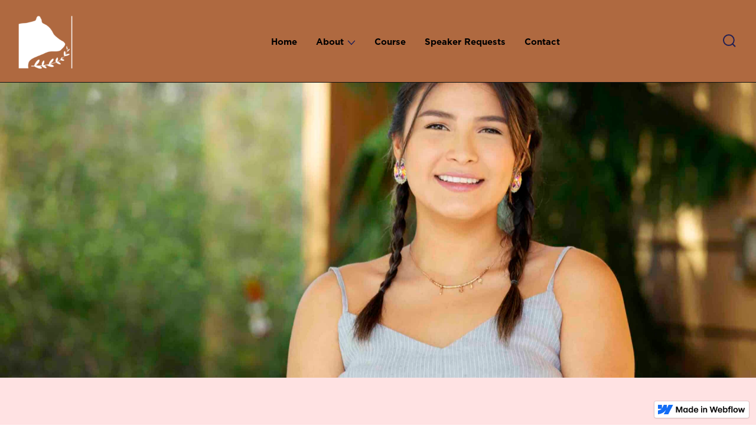

--- FILE ---
content_type: text/html
request_url: https://sage-initiative.webflow.io/about
body_size: 4027
content:
<!DOCTYPE html><!-- This site was created in Webflow. https://webflow.com --><!-- Last Published: Fri Nov 10 2023 19:48:50 GMT+0000 (Coordinated Universal Time) --><html data-wf-domain="sage-initiative.webflow.io" data-wf-page="64daef07c605fbe17a77dc6e" data-wf-site="64daef07c605fbe17a77dc83" data-wf-status="1"><head><meta charset="utf-8"/><title>About</title><meta content="About" property="og:title"/><meta content="About" property="twitter:title"/><meta content="width=device-width, initial-scale=1" name="viewport"/><meta content="Webflow" name="generator"/><link href="https://assets-global.website-files.com/64daef07c605fbe17a77dc83/css/sage-initiative.webflow.ce2b94644.css" rel="stylesheet" type="text/css"/><link href="https://fonts.googleapis.com" rel="preconnect"/><link href="https://fonts.gstatic.com" rel="preconnect" crossorigin="anonymous"/><script src="https://ajax.googleapis.com/ajax/libs/webfont/1.6.26/webfont.js" type="text/javascript"></script><script type="text/javascript">WebFont.load({  google: {    families: ["Montserrat:100,100italic,200,200italic,300,300italic,400,400italic,500,500italic,600,600italic,700,700italic,800,800italic,900,900italic"]  }});</script><script type="text/javascript">!function(o,c){var n=c.documentElement,t=" w-mod-";n.className+=t+"js",("ontouchstart"in o||o.DocumentTouch&&c instanceof DocumentTouch)&&(n.className+=t+"touch")}(window,document);</script><link href="https://cdn.prod.website-files.com/64daef07c605fbe17a77dc83/64dd6291e8983b1b6f648eff_SAGE%20Favicon%20-%20Small%20-%2032X32.png" rel="shortcut icon" type="image/x-icon"/><link href="https://cdn.prod.website-files.com/64daef07c605fbe17a77dc83/64dd629de8983b1b6f649e2a_SAGE%20Favicon%20-%20Large%20-%20256X256.png" rel="apple-touch-icon"/><script type="text/javascript">window.__WEBFLOW_CURRENCY_SETTINGS = {"currencyCode":"CAD","symbol":"CA$","decimal":".","fractionDigits":2,"group":",","template":"{{wf {\"path\":\"symbol\",\"type\":\"PlainText\"} }} {{wf {\"path\":\"amount\",\"type\":\"CommercePrice\"} }} {{wf {\"path\":\"currencyCode\",\"type\":\"PlainText\"} }}","hideDecimalForWholeNumbers":false};</script></head><body><div data-animation="default" data-collapse="medium" data-duration="400" data-easing="ease" data-easing2="ease" data-doc-height="1" role="banner" class="brix---header-wrapper w-nav"><div class="container-large"><div class="brix---header-content-wrapper"><a href="/" class="brix---header-logo-link w-nav-brand"><img src="https://cdn.prod.website-files.com/64daef07c605fbe17a77dc83/64db255bf270a0323240fe86_Sagelogo.png" loading="lazy" width="107" alt="White bear head on yellow background"/></a><nav role="navigation" class="brix---header-menu-wrapper w-nav-menu"><ul role="list" class="brix---header-nav-menu-list"><li class="brix---header-nav-list-item-middle"><a href="/" class="brix---header-nav-link w-nav-link">Home</a></li><li class="brix---header-nav-list-item-middle"><div data-hover="true" data-delay="0" class="brix---dropdown-wrapper w-dropdown"><div class="brix---dropdown-toggle w-dropdown-toggle"><div class="text-block">About</div><img src="https://cdn.prod.website-files.com/64daef07c605fbe17a77dc83/64daef07c605fbe17a77dc88_line-rounded-chevron-down-black-brix-templates.svg" alt="Icon Rounded Chevron Dark - BRIX Templates" class="brix---dropdown-chevron"/></div><nav class="brix---dropdown-column-wrapper w-dropdown-list"><div class="brix---dropdown-card"><div class="brix---dropdown-pd"><div class="w-layout-grid brix---dropdown-links-grid"><a href="/about" aria-current="page" class="brix---dropdown-link w-dropdown-link w--current">About Us</a><a href="/how-we-work" class="brix---dropdown-link w-dropdown-link">How We Work</a></div></div></div></nav></div></li><li class="brix---header-nav-list-item-middle"><a href="/services/online-course" class="brix---header-nav-link w-nav-link">Course</a></li><li class="brix---header-nav-list-item-middle"><a href="https://cal.com/sagelacerte/consultation" class="brix---header-nav-link w-nav-link">Speaker Requests</a></li><li class="brix---header-nav-list-item-middle"><a href="/contact-us" class="brix---header-nav-link w-nav-link">Contact</a></li><li class="brix---header-nav-list-item-show-in-mbl"></li></ul></nav><div class="brix---header-right-col-2"><div class="brix---hamburger-menu-wrapper-2 w-nav-button"><div class="brix---hamburger-menu-bar-top-2"></div><div class="brix---hamburger-menu-bar-bottom-2"></div></div><div class="brix---btn-header-hidden-on-mbl-2"><a href="#" class="brix---btn-circle-secondary-small-2 w-inline-block"><img src="https://cdn.prod.website-files.com/64daef07c605fbe17a77dc83/64daef07c605fbe17a77dc8e_line-rounded-search-dark-brix-templates.svg" alt="Search - Elements Webflow Library - BRIX Templates"/></a></div></div></div></div></div><section class="section-5"></section><section class="section-6"><div class="container-large"><div class="div-block-17"><h3><strong>Indigenous Womxn&#x27;s Impact Investing Collective</strong></h3><h1><strong class="bold-text-5">Honouring Indigenous Commerce Concepts</strong></h1><div class="div-block-16"><p class="paragraph"></p><p class="paragraph"></p><p class="paragraph"></p></div><div class="div-block-23"><h1 id="w-node-a6ddbded-6f56-d9c6-bbff-8705d4819412-7a77dc6e" class="wl _w-copy">Our Mission</h1><div id="w-node-a6ddbded-6f56-d9c6-bbff-8705d4819414-7a77dc6e" class="text-block-3"><strong class="bold-text-diff">Sage Initiative`s mission is to train and empower a national ecosystem of Indigenous womxn impact investors who make capital available to Indigenous-owned businesses and collaborate with Indigenous-owned Funds<br/></strong></div></div></div></div></section><section class="how-we-work-section"><div class="container-large"><div class="div-block-23"><div id="w-node-a210a361-4e95-58d8-830a-eeececc0bdf5-7a77dc6e" class="div-block-24"><div id="w-node-_8cfb6345-742c-a00d-3343-b82a3e251685-7a77dc6e" class="text-block-3"><strong class="bold-text-2">Supporting womxn to have an impact by rematriating Indigenous economies and restorying money as medicine. We are harnessing the power in matriarchal knowledge to define pathways to prosperity for our people and to inform the broader investment industry<br/></strong></div></div><a href="#" class="wl w">Our Vision</a></div></div></section><section class="our-founder"><div class="container-large"><div class="div-block-23"><div id="w-node-cebcd6fa-aabd-f874-01b9-3d66bed506b6-7a77dc6e" class="div-block-24"><div id="w-node-cebcd6fa-aabd-f874-01b9-3d66bed506b7-7a77dc6e" class="text-block-3"><strong class="bold-text-2">Hadih Sage Lacerte Sahdnee. Loretta Madam S`loo, Paul Lacerte S`ba. Tebee Snaychalya Lekwungen keloh. Sigh gunna Lushiboo injanyinkak dene.<br/><br/>Sage Lacerte is Carrier from the Lake Babine Nation and has served as the Founder and CEO of the Sage Initiative since 2019.<br/><br/>Between 2018-2021, Sage has served as the National Youth Ambassador of the Moose Hide Campaign – a grass roots movement of Indigenous and non-Indigenous men and boys that works to end violence against women and children in Canada, with a particular focus on post-secondary initiatives.<br/><br/>Sage holds a degree from the University of Victoria in Gender Studies and has been informed by Indigenous knowledge from all her relations across Turtle Island and beyond. This year she became certified as a BIPOC birthworker and doula.<br/></strong></div></div><a href="#" class="wl w">Our Founder</a></div></div></section><section class="section-7"><div class="container-medium"><div class="div-block-20"><div class="text-block-5">Stay Connected. A letter from Sage will show up in your inbox, with links to her <br/>latest conversations and insights.</div><div class="form-block w-form"><form id="email-form" name="email-form" data-name="Email Form" method="get" class="form-2" data-wf-page-id="64daef07c605fbe17a77dc6e" data-wf-element-id="7e60ed96-3698-068f-4b29-cb7aff4bec47"><input class="brix-input w-input" maxlength="256" name="email" data-name="Email" placeholder="Email*" type="email" id="email" required=""/><input type="submit" data-wait="Please wait..." class="submit-button w-button" value=""/></form><div class="w-form-done"><div>Thank you! Your submission has been received!</div></div><div class="w-form-fail"><div>Oops! Something went wrong while submitting the form.</div></div></div><p class="paragraph-3">By submitting, I am agreeing to the <a href="https://brenebrown.com/terms-of-use">Terms of Use</a> and <a href="https://brenebrown.com/privacy-policy">Privacy Policy</a>.</p></div></div></section><section class="footer"><div class="container-large"><div class="w-layout-grid grid-2"><div><a href="/" class="brix---header-logo-link w-nav-brand"><img src="https://cdn.prod.website-files.com/64daef07c605fbe17a77dc83/64db255bf270a0323240fe86_Sagelogo.png" loading="lazy" alt="White bear head on yellow background"/></a></div><div id="w-node-_3b1ba710-c95d-494c-8e04-9cd6d7cdda4e-d7cdda35"><ul role="list" class="brix---footer-list-wrapper"></ul></div><div class="div-block-49"><div class="brix---footer-col-title">Company</div><ul role="list" class="brix---footer-list-wrapper"><li class="brix---footer-list-item"><a href="/" class="brix---footer-link">Home</a></li><li class="brix---footer-list-item"><a href="/about" aria-current="page" class="brix---footer-link w--current">About</a></li><li class="brix---footer-list-item"><a href="/services/online-course" class="brix---footer-link">Course</a></li><li class="brix---footer-list-item"><a href="https://cal.com/sagelacerte/consultation" class="brix---footer-link">Speaker Requests</a></li><li class="brix---footer-list-item"><a href="/contact-us" class="brix---footer-link">Contact</a></li><li class="brix---footer-list-item"></li></ul></div><div id="w-node-_3b1ba710-c95d-494c-8e04-9cd6d7cdda61-d7cdda35" class="div-block-50"><div class="brix---footer-col-title">Subscribe to our newsletter</div><div class="brix---mg-bottom-32px"><div class="brix---color-neutral-600"><p class="brix---paragraph-default">Join our newsletter to stay up to date on features and releases.</p></div></div><div class="w-form"><form id="wf-form-BRIX---Footer-Subscribe---V3" name="wf-form-BRIX---Footer-Subscribe---V3" data-name="BRIX - Footer Subscribe - V3" method="get" data-wf-page-id="64daef07c605fbe17a77dc6e" data-wf-element-id="3b1ba710-c95d-494c-8e04-9cd6d7cdda69"><div class="w-layout-grid brix---grid-footer-subscribe-1-col"><input class="brix---input w-node-_3b1ba710-c95d-494c-8e04-9cd6d7cdda6b-d7cdda35 w-input" maxlength="256" name="BRIX---Footer-Email---V3" data-name="BRIX - Footer Email - V3" placeholder="Enter your email" type="email" id="BRIX-Footer-Email-V3" required=""/><input type="submit" data-wait="Please wait..." id="w-node-_3b1ba710-c95d-494c-8e04-9cd6d7cdda6c-d7cdda35" class="button w-button" value="Subscribe"/></div></form><div class="brix---success-message w-form-done"><img src="https://cdn.prod.website-files.com/64daef07c605fbe17a77dc83/64daef07c605fbe17a77dc8d_line-rounded-check-circle-white-brix-templates.svg" alt="Check - Elements Webflow Library - BRIX Templates" class="brix---icon-success-message"/><div>Thanks for joining our newsletter.</div></div><div class="brix---error-message w-form-fail"><div>Oops! Something went wrong while submitting the form.</div></div></div></div></div><div class="div-block-14"><p class="brix---paragraph-default">Copyright © 2023 | All Rights Reserved</p></div></div></section><script src="https://d3e54v103j8qbb.cloudfront.net/js/jquery-3.5.1.min.dc5e7f18c8.js?site=64daef07c605fbe17a77dc83" type="text/javascript" integrity="sha256-9/aliU8dGd2tb6OSsuzixeV4y/faTqgFtohetphbbj0=" crossorigin="anonymous"></script><script src="https://assets-global.website-files.com/64daef07c605fbe17a77dc83/js/webflow.e550ed404.js" type="text/javascript"></script></body></html>

--- FILE ---
content_type: text/css
request_url: https://assets-global.website-files.com/64daef07c605fbe17a77dc83/css/sage-initiative.webflow.ce2b94644.css
body_size: 17590
content:
html {
  -ms-text-size-adjust: 100%;
  -webkit-text-size-adjust: 100%;
  font-family: sans-serif;
}

body {
  margin: 0;
}

article, aside, details, figcaption, figure, footer, header, hgroup, main, menu, nav, section, summary {
  display: block;
}

audio, canvas, progress, video {
  vertical-align: baseline;
  display: inline-block;
}

audio:not([controls]) {
  height: 0;
  display: none;
}

[hidden], template {
  display: none;
}

a {
  background-color: rgba(0, 0, 0, 0);
}

a:active, a:hover {
  outline: 0;
}

abbr[title] {
  border-bottom: 1px dotted;
}

b, strong {
  font-weight: bold;
}

dfn {
  font-style: italic;
}

h1 {
  margin: .67em 0;
  font-size: 2em;
}

mark {
  color: #000;
  background: #ff0;
}

small {
  font-size: 80%;
}

sub, sup {
  vertical-align: baseline;
  font-size: 75%;
  line-height: 0;
  position: relative;
}

sup {
  top: -.5em;
}

sub {
  bottom: -.25em;
}

img {
  border: 0;
}

svg:not(:root) {
  overflow: hidden;
}

figure {
  margin: 1em 40px;
}

hr {
  box-sizing: content-box;
  height: 0;
}

pre {
  overflow: auto;
}

code, kbd, pre, samp {
  font-family: monospace;
  font-size: 1em;
}

button, input, optgroup, select, textarea {
  color: inherit;
  font: inherit;
  margin: 0;
}

button {
  overflow: visible;
}

button, select {
  text-transform: none;
}

button, html input[type="button"], input[type="reset"] {
  -webkit-appearance: button;
  cursor: pointer;
}

button[disabled], html input[disabled] {
  cursor: default;
}

button::-moz-focus-inner, input::-moz-focus-inner {
  border: 0;
  padding: 0;
}

input {
  line-height: normal;
}

input[type="checkbox"], input[type="radio"] {
  box-sizing: border-box;
  padding: 0;
}

input[type="number"]::-webkit-inner-spin-button, input[type="number"]::-webkit-outer-spin-button {
  height: auto;
}

input[type="search"] {
  -webkit-appearance: none;
}

input[type="search"]::-webkit-search-cancel-button, input[type="search"]::-webkit-search-decoration {
  -webkit-appearance: none;
}

fieldset {
  border: 1px solid silver;
  margin: 0 2px;
  padding: .35em .625em .75em;
}

legend {
  border: 0;
  padding: 0;
}

textarea {
  overflow: auto;
}

optgroup {
  font-weight: bold;
}

table {
  border-collapse: collapse;
  border-spacing: 0;
}

td, th {
  padding: 0;
}

@font-face {
  font-family: webflow-icons;
  src: url("[data-uri]") format("truetype");
  font-weight: normal;
  font-style: normal;
}

[class^="w-icon-"], [class*=" w-icon-"] {
  speak: none;
  font-variant: normal;
  text-transform: none;
  -webkit-font-smoothing: antialiased;
  -moz-osx-font-smoothing: grayscale;
  font-style: normal;
  font-weight: normal;
  line-height: 1;
  font-family: webflow-icons !important;
}

.w-icon-slider-right:before {
  content: "";
}

.w-icon-slider-left:before {
  content: "";
}

.w-icon-nav-menu:before {
  content: "";
}

.w-icon-arrow-down:before, .w-icon-dropdown-toggle:before {
  content: "";
}

.w-icon-file-upload-remove:before {
  content: "";
}

.w-icon-file-upload-icon:before {
  content: "";
}

* {
  box-sizing: border-box;
}

html {
  height: 100%;
}

body {
  min-height: 100%;
  color: #333;
  background-color: #fff;
  margin: 0;
  font-family: Arial, sans-serif;
  font-size: 14px;
  line-height: 20px;
}

img {
  max-width: 100%;
  vertical-align: middle;
  display: inline-block;
}

html.w-mod-touch * {
  background-attachment: scroll !important;
}

.w-block {
  display: block;
}

.w-inline-block {
  max-width: 100%;
  display: inline-block;
}

.w-clearfix:before, .w-clearfix:after {
  content: " ";
  grid-area: 1 / 1 / 2 / 2;
  display: table;
}

.w-clearfix:after {
  clear: both;
}

.w-hidden {
  display: none;
}

.w-button {
  color: #fff;
  line-height: inherit;
  cursor: pointer;
  background-color: #3898ec;
  border: 0;
  border-radius: 0;
  padding: 9px 15px;
  text-decoration: none;
  display: inline-block;
}

input.w-button {
  -webkit-appearance: button;
}

html[data-w-dynpage] [data-w-cloak] {
  color: rgba(0, 0, 0, 0) !important;
}

.w-webflow-badge, .w-webflow-badge * {
  z-index: auto;
  visibility: visible;
  box-sizing: border-box;
  width: auto;
  height: auto;
  max-height: none;
  max-width: none;
  min-height: 0;
  min-width: 0;
  float: none;
  clear: none;
  box-shadow: none;
  opacity: 1;
  direction: ltr;
  font-family: inherit;
  font-weight: inherit;
  color: inherit;
  font-size: inherit;
  line-height: inherit;
  font-style: inherit;
  font-variant: inherit;
  text-align: inherit;
  letter-spacing: inherit;
  -webkit-text-decoration: inherit;
  text-decoration: inherit;
  text-indent: 0;
  text-transform: inherit;
  text-shadow: none;
  font-smoothing: auto;
  vertical-align: baseline;
  cursor: inherit;
  white-space: inherit;
  word-break: normal;
  word-spacing: normal;
  word-wrap: normal;
  background: none;
  border: 0 rgba(0, 0, 0, 0);
  border-radius: 0;
  margin: 0;
  padding: 0;
  list-style-type: disc;
  transition: none;
  display: block;
  position: static;
  top: auto;
  bottom: auto;
  left: auto;
  right: auto;
  overflow: visible;
  transform: none;
}

.w-webflow-badge {
  white-space: nowrap;
  cursor: pointer;
  box-shadow: 0 0 0 1px rgba(0, 0, 0, .1), 0 1px 3px rgba(0, 0, 0, .1);
  visibility: visible !important;
  z-index: 2147483647 !important;
  color: #aaadb0 !important;
  opacity: 1 !important;
  width: auto !important;
  height: auto !important;
  background-color: #fff !important;
  border-radius: 3px !important;
  margin: 0 !important;
  padding: 6px !important;
  font-size: 12px !important;
  line-height: 14px !important;
  text-decoration: none !important;
  display: inline-block !important;
  position: fixed !important;
  top: auto !important;
  bottom: 12px !important;
  left: auto !important;
  right: 12px !important;
  overflow: visible !important;
  transform: none !important;
}

.w-webflow-badge > img {
  visibility: visible !important;
  opacity: 1 !important;
  vertical-align: middle !important;
  display: inline-block !important;
}

h1, h2, h3, h4, h5, h6 {
  margin-bottom: 10px;
  font-weight: bold;
}

h1 {
  margin-top: 20px;
  font-size: 38px;
  line-height: 44px;
}

h2 {
  margin-top: 20px;
  font-size: 32px;
  line-height: 36px;
}

h3 {
  margin-top: 20px;
  font-size: 24px;
  line-height: 30px;
}

h4 {
  margin-top: 10px;
  font-size: 18px;
  line-height: 24px;
}

h5 {
  margin-top: 10px;
  font-size: 14px;
  line-height: 20px;
}

h6 {
  margin-top: 10px;
  font-size: 12px;
  line-height: 18px;
}

p {
  margin-top: 0;
  margin-bottom: 10px;
}

blockquote {
  border-left: 5px solid #e2e2e2;
  margin: 0 0 10px;
  padding: 10px 20px;
  font-size: 18px;
  line-height: 22px;
}

figure {
  margin: 0 0 10px;
}

figcaption {
  text-align: center;
  margin-top: 5px;
}

ul, ol {
  margin-top: 0;
  margin-bottom: 10px;
  padding-left: 40px;
}

.w-list-unstyled {
  padding-left: 0;
  list-style: none;
}

.w-embed:before, .w-embed:after {
  content: " ";
  grid-area: 1 / 1 / 2 / 2;
  display: table;
}

.w-embed:after {
  clear: both;
}

.w-video {
  width: 100%;
  padding: 0;
  position: relative;
}

.w-video iframe, .w-video object, .w-video embed {
  width: 100%;
  height: 100%;
  border: none;
  position: absolute;
  top: 0;
  left: 0;
}

fieldset {
  border: 0;
  margin: 0;
  padding: 0;
}

button, [type="button"], [type="reset"] {
  cursor: pointer;
  -webkit-appearance: button;
  border: 0;
}

.w-form {
  margin: 0 0 15px;
}

.w-form-done {
  text-align: center;
  background-color: #ddd;
  padding: 20px;
  display: none;
}

.w-form-fail {
  background-color: #ffdede;
  margin-top: 10px;
  padding: 10px;
  display: none;
}

label {
  margin-bottom: 5px;
  font-weight: bold;
  display: block;
}

.w-input, .w-select {
  width: 100%;
  height: 38px;
  color: #333;
  vertical-align: middle;
  background-color: #fff;
  border: 1px solid #ccc;
  margin-bottom: 10px;
  padding: 8px 12px;
  font-size: 14px;
  line-height: 1.42857;
  display: block;
}

.w-input:-moz-placeholder, .w-select:-moz-placeholder {
  color: #999;
}

.w-input::-moz-placeholder, .w-select::-moz-placeholder {
  color: #999;
  opacity: 1;
}

.w-input::-webkit-input-placeholder, .w-select::-webkit-input-placeholder {
  color: #999;
}

.w-input:focus, .w-select:focus {
  border-color: #3898ec;
  outline: 0;
}

.w-input[disabled], .w-select[disabled], .w-input[readonly], .w-select[readonly], fieldset[disabled] .w-input, fieldset[disabled] .w-select {
  cursor: not-allowed;
}

.w-input[disabled]:not(.w-input-disabled), .w-select[disabled]:not(.w-input-disabled), .w-input[readonly], .w-select[readonly], fieldset[disabled]:not(.w-input-disabled) .w-input, fieldset[disabled]:not(.w-input-disabled) .w-select {
  background-color: #eee;
}

textarea.w-input, textarea.w-select {
  height: auto;
}

.w-select {
  background-color: #f3f3f3;
}

.w-select[multiple] {
  height: auto;
}

.w-form-label {
  cursor: pointer;
  margin-bottom: 0;
  font-weight: normal;
  display: inline-block;
}

.w-radio {
  margin-bottom: 5px;
  padding-left: 20px;
  display: block;
}

.w-radio:before, .w-radio:after {
  content: " ";
  grid-area: 1 / 1 / 2 / 2;
  display: table;
}

.w-radio:after {
  clear: both;
}

.w-radio-input {
  float: left;
  margin: 3px 0 0 -20px;
  line-height: normal;
}

.w-file-upload {
  margin-bottom: 10px;
  display: block;
}

.w-file-upload-input {
  width: .1px;
  height: .1px;
  opacity: 0;
  z-index: -100;
  position: absolute;
  overflow: hidden;
}

.w-file-upload-default, .w-file-upload-uploading, .w-file-upload-success {
  color: #333;
  display: inline-block;
}

.w-file-upload-error {
  margin-top: 10px;
  display: block;
}

.w-file-upload-default.w-hidden, .w-file-upload-uploading.w-hidden, .w-file-upload-error.w-hidden, .w-file-upload-success.w-hidden {
  display: none;
}

.w-file-upload-uploading-btn {
  cursor: pointer;
  background-color: #fafafa;
  border: 1px solid #ccc;
  margin: 0;
  padding: 8px 12px;
  font-size: 14px;
  font-weight: normal;
  display: flex;
}

.w-file-upload-file {
  background-color: #fafafa;
  border: 1px solid #ccc;
  flex-grow: 1;
  justify-content: space-between;
  margin: 0;
  padding: 8px 9px 8px 11px;
  display: flex;
}

.w-file-upload-file-name {
  font-size: 14px;
  font-weight: normal;
  display: block;
}

.w-file-remove-link {
  width: auto;
  height: auto;
  cursor: pointer;
  margin-top: 3px;
  margin-left: 10px;
  padding: 3px;
  display: block;
}

.w-icon-file-upload-remove {
  margin: auto;
  font-size: 10px;
}

.w-file-upload-error-msg {
  color: #ea384c;
  padding: 2px 0;
  display: inline-block;
}

.w-file-upload-info {
  padding: 0 12px;
  line-height: 38px;
  display: inline-block;
}

.w-file-upload-label {
  cursor: pointer;
  background-color: #fafafa;
  border: 1px solid #ccc;
  margin: 0;
  padding: 8px 12px;
  font-size: 14px;
  font-weight: normal;
  display: inline-block;
}

.w-icon-file-upload-icon, .w-icon-file-upload-uploading {
  width: 20px;
  margin-right: 8px;
  display: inline-block;
}

.w-icon-file-upload-uploading {
  height: 20px;
}

.w-container {
  max-width: 940px;
  margin-left: auto;
  margin-right: auto;
}

.w-container:before, .w-container:after {
  content: " ";
  grid-area: 1 / 1 / 2 / 2;
  display: table;
}

.w-container:after {
  clear: both;
}

.w-container .w-row {
  margin-left: -10px;
  margin-right: -10px;
}

.w-row:before, .w-row:after {
  content: " ";
  grid-area: 1 / 1 / 2 / 2;
  display: table;
}

.w-row:after {
  clear: both;
}

.w-row .w-row {
  margin-left: 0;
  margin-right: 0;
}

.w-col {
  float: left;
  width: 100%;
  min-height: 1px;
  padding-left: 10px;
  padding-right: 10px;
  position: relative;
}

.w-col .w-col {
  padding-left: 0;
  padding-right: 0;
}

.w-col-1 {
  width: 8.33333%;
}

.w-col-2 {
  width: 16.6667%;
}

.w-col-3 {
  width: 25%;
}

.w-col-4 {
  width: 33.3333%;
}

.w-col-5 {
  width: 41.6667%;
}

.w-col-6 {
  width: 50%;
}

.w-col-7 {
  width: 58.3333%;
}

.w-col-8 {
  width: 66.6667%;
}

.w-col-9 {
  width: 75%;
}

.w-col-10 {
  width: 83.3333%;
}

.w-col-11 {
  width: 91.6667%;
}

.w-col-12 {
  width: 100%;
}

.w-hidden-main {
  display: none !important;
}

@media screen and (max-width: 991px) {
  .w-container {
    max-width: 728px;
  }

  .w-hidden-main {
    display: inherit !important;
  }

  .w-hidden-medium {
    display: none !important;
  }

  .w-col-medium-1 {
    width: 8.33333%;
  }

  .w-col-medium-2 {
    width: 16.6667%;
  }

  .w-col-medium-3 {
    width: 25%;
  }

  .w-col-medium-4 {
    width: 33.3333%;
  }

  .w-col-medium-5 {
    width: 41.6667%;
  }

  .w-col-medium-6 {
    width: 50%;
  }

  .w-col-medium-7 {
    width: 58.3333%;
  }

  .w-col-medium-8 {
    width: 66.6667%;
  }

  .w-col-medium-9 {
    width: 75%;
  }

  .w-col-medium-10 {
    width: 83.3333%;
  }

  .w-col-medium-11 {
    width: 91.6667%;
  }

  .w-col-medium-12 {
    width: 100%;
  }

  .w-col-stack {
    width: 100%;
    left: auto;
    right: auto;
  }
}

@media screen and (max-width: 767px) {
  .w-hidden-main, .w-hidden-medium {
    display: inherit !important;
  }

  .w-hidden-small {
    display: none !important;
  }

  .w-row, .w-container .w-row {
    margin-left: 0;
    margin-right: 0;
  }

  .w-col {
    width: 100%;
    left: auto;
    right: auto;
  }

  .w-col-small-1 {
    width: 8.33333%;
  }

  .w-col-small-2 {
    width: 16.6667%;
  }

  .w-col-small-3 {
    width: 25%;
  }

  .w-col-small-4 {
    width: 33.3333%;
  }

  .w-col-small-5 {
    width: 41.6667%;
  }

  .w-col-small-6 {
    width: 50%;
  }

  .w-col-small-7 {
    width: 58.3333%;
  }

  .w-col-small-8 {
    width: 66.6667%;
  }

  .w-col-small-9 {
    width: 75%;
  }

  .w-col-small-10 {
    width: 83.3333%;
  }

  .w-col-small-11 {
    width: 91.6667%;
  }

  .w-col-small-12 {
    width: 100%;
  }
}

@media screen and (max-width: 479px) {
  .w-container {
    max-width: none;
  }

  .w-hidden-main, .w-hidden-medium, .w-hidden-small {
    display: inherit !important;
  }

  .w-hidden-tiny {
    display: none !important;
  }

  .w-col {
    width: 100%;
  }

  .w-col-tiny-1 {
    width: 8.33333%;
  }

  .w-col-tiny-2 {
    width: 16.6667%;
  }

  .w-col-tiny-3 {
    width: 25%;
  }

  .w-col-tiny-4 {
    width: 33.3333%;
  }

  .w-col-tiny-5 {
    width: 41.6667%;
  }

  .w-col-tiny-6 {
    width: 50%;
  }

  .w-col-tiny-7 {
    width: 58.3333%;
  }

  .w-col-tiny-8 {
    width: 66.6667%;
  }

  .w-col-tiny-9 {
    width: 75%;
  }

  .w-col-tiny-10 {
    width: 83.3333%;
  }

  .w-col-tiny-11 {
    width: 91.6667%;
  }

  .w-col-tiny-12 {
    width: 100%;
  }
}

.w-widget {
  position: relative;
}

.w-widget-map {
  width: 100%;
  height: 400px;
}

.w-widget-map label {
  width: auto;
  display: inline;
}

.w-widget-map img {
  max-width: inherit;
}

.w-widget-map .gm-style-iw {
  text-align: center;
}

.w-widget-map .gm-style-iw > button {
  display: none !important;
}

.w-widget-twitter {
  overflow: hidden;
}

.w-widget-twitter-count-shim {
  vertical-align: top;
  width: 28px;
  height: 20px;
  text-align: center;
  background: #fff;
  border: 1px solid #758696;
  border-radius: 3px;
  display: inline-block;
  position: relative;
}

.w-widget-twitter-count-shim * {
  pointer-events: none;
  -webkit-user-select: none;
  -ms-user-select: none;
  user-select: none;
}

.w-widget-twitter-count-shim .w-widget-twitter-count-inner {
  text-align: center;
  color: #999;
  font-family: serif;
  font-size: 15px;
  line-height: 12px;
  position: relative;
}

.w-widget-twitter-count-shim .w-widget-twitter-count-clear {
  display: block;
  position: relative;
}

.w-widget-twitter-count-shim.w--large {
  width: 36px;
  height: 28px;
}

.w-widget-twitter-count-shim.w--large .w-widget-twitter-count-inner {
  font-size: 18px;
  line-height: 18px;
}

.w-widget-twitter-count-shim:not(.w--vertical) {
  margin-left: 5px;
  margin-right: 8px;
}

.w-widget-twitter-count-shim:not(.w--vertical).w--large {
  margin-left: 6px;
}

.w-widget-twitter-count-shim:not(.w--vertical):before, .w-widget-twitter-count-shim:not(.w--vertical):after {
  content: " ";
  height: 0;
  width: 0;
  pointer-events: none;
  border: solid rgba(0, 0, 0, 0);
  position: absolute;
  top: 50%;
  left: 0;
}

.w-widget-twitter-count-shim:not(.w--vertical):before {
  border-width: 4px;
  border-color: rgba(117, 134, 150, 0) #5d6c7b rgba(117, 134, 150, 0) rgba(117, 134, 150, 0);
  margin-top: -4px;
  margin-left: -9px;
}

.w-widget-twitter-count-shim:not(.w--vertical).w--large:before {
  border-width: 5px;
  margin-top: -5px;
  margin-left: -10px;
}

.w-widget-twitter-count-shim:not(.w--vertical):after {
  border-width: 4px;
  border-color: rgba(255, 255, 255, 0) #fff rgba(255, 255, 255, 0) rgba(255, 255, 255, 0);
  margin-top: -4px;
  margin-left: -8px;
}

.w-widget-twitter-count-shim:not(.w--vertical).w--large:after {
  border-width: 5px;
  margin-top: -5px;
  margin-left: -9px;
}

.w-widget-twitter-count-shim.w--vertical {
  width: 61px;
  height: 33px;
  margin-bottom: 8px;
}

.w-widget-twitter-count-shim.w--vertical:before, .w-widget-twitter-count-shim.w--vertical:after {
  content: " ";
  height: 0;
  width: 0;
  pointer-events: none;
  border: solid rgba(0, 0, 0, 0);
  position: absolute;
  top: 100%;
  left: 50%;
}

.w-widget-twitter-count-shim.w--vertical:before {
  border-width: 5px;
  border-color: #5d6c7b rgba(117, 134, 150, 0) rgba(117, 134, 150, 0);
  margin-left: -5px;
}

.w-widget-twitter-count-shim.w--vertical:after {
  border-width: 4px;
  border-color: #fff rgba(255, 255, 255, 0) rgba(255, 255, 255, 0);
  margin-left: -4px;
}

.w-widget-twitter-count-shim.w--vertical .w-widget-twitter-count-inner {
  font-size: 18px;
  line-height: 22px;
}

.w-widget-twitter-count-shim.w--vertical.w--large {
  width: 76px;
}

.w-background-video {
  height: 500px;
  color: #fff;
  position: relative;
  overflow: hidden;
}

.w-background-video > video {
  width: 100%;
  height: 100%;
  object-fit: cover;
  z-index: -100;
  background-position: 50%;
  background-size: cover;
  margin: auto;
  position: absolute;
  top: -100%;
  bottom: -100%;
  left: -100%;
  right: -100%;
}

.w-background-video > video::-webkit-media-controls-start-playback-button {
  -webkit-appearance: none;
  display: none !important;
}

.w-background-video--control {
  background-color: rgba(0, 0, 0, 0);
  padding: 0;
  position: absolute;
  bottom: 1em;
  right: 1em;
}

.w-background-video--control > [hidden] {
  display: none !important;
}

.w-slider {
  height: 300px;
  text-align: center;
  clear: both;
  -webkit-tap-highlight-color: rgba(0, 0, 0, 0);
  tap-highlight-color: rgba(0, 0, 0, 0);
  background: #ddd;
  position: relative;
}

.w-slider-mask {
  z-index: 1;
  height: 100%;
  white-space: nowrap;
  display: block;
  position: relative;
  left: 0;
  right: 0;
  overflow: hidden;
}

.w-slide {
  vertical-align: top;
  width: 100%;
  height: 100%;
  white-space: normal;
  text-align: left;
  display: inline-block;
  position: relative;
}

.w-slider-nav {
  z-index: 2;
  height: 40px;
  text-align: center;
  -webkit-tap-highlight-color: rgba(0, 0, 0, 0);
  tap-highlight-color: rgba(0, 0, 0, 0);
  margin: auto;
  padding-top: 10px;
  position: absolute;
  top: auto;
  bottom: 0;
  left: 0;
  right: 0;
}

.w-slider-nav.w-round > div {
  border-radius: 100%;
}

.w-slider-nav.w-num > div {
  width: auto;
  height: auto;
  font-size: inherit;
  line-height: inherit;
  padding: .2em .5em;
}

.w-slider-nav.w-shadow > div {
  box-shadow: 0 0 3px rgba(51, 51, 51, .4);
}

.w-slider-nav-invert {
  color: #fff;
}

.w-slider-nav-invert > div {
  background-color: rgba(34, 34, 34, .4);
}

.w-slider-nav-invert > div.w-active {
  background-color: #222;
}

.w-slider-dot {
  width: 1em;
  height: 1em;
  cursor: pointer;
  background-color: rgba(255, 255, 255, .4);
  margin: 0 3px .5em;
  transition: background-color .1s, color .1s;
  display: inline-block;
  position: relative;
}

.w-slider-dot.w-active {
  background-color: #fff;
}

.w-slider-dot:focus {
  outline: none;
  box-shadow: 0 0 0 2px #fff;
}

.w-slider-dot:focus.w-active {
  box-shadow: none;
}

.w-slider-arrow-left, .w-slider-arrow-right {
  width: 80px;
  cursor: pointer;
  color: #fff;
  -webkit-tap-highlight-color: rgba(0, 0, 0, 0);
  tap-highlight-color: rgba(0, 0, 0, 0);
  -webkit-user-select: none;
  -ms-user-select: none;
  user-select: none;
  margin: auto;
  font-size: 40px;
  position: absolute;
  top: 0;
  bottom: 0;
  left: 0;
  right: 0;
  overflow: hidden;
}

.w-slider-arrow-left [class^="w-icon-"], .w-slider-arrow-right [class^="w-icon-"], .w-slider-arrow-left [class*=" w-icon-"], .w-slider-arrow-right [class*=" w-icon-"] {
  position: absolute;
}

.w-slider-arrow-left:focus, .w-slider-arrow-right:focus {
  outline: 0;
}

.w-slider-arrow-left {
  z-index: 3;
  right: auto;
}

.w-slider-arrow-right {
  z-index: 4;
  left: auto;
}

.w-icon-slider-left, .w-icon-slider-right {
  width: 1em;
  height: 1em;
  margin: auto;
  top: 0;
  bottom: 0;
  left: 0;
  right: 0;
}

.w-slider-aria-label {
  clip: rect(0 0 0 0);
  height: 1px;
  width: 1px;
  border: 0;
  margin: -1px;
  padding: 0;
  position: absolute;
  overflow: hidden;
}

.w-slider-force-show {
  display: block !important;
}

.w-dropdown {
  text-align: left;
  z-index: 900;
  margin-left: auto;
  margin-right: auto;
  display: inline-block;
  position: relative;
}

.w-dropdown-btn, .w-dropdown-toggle, .w-dropdown-link {
  vertical-align: top;
  color: #222;
  text-align: left;
  white-space: nowrap;
  margin-left: auto;
  margin-right: auto;
  padding: 20px;
  text-decoration: none;
  position: relative;
}

.w-dropdown-toggle {
  -webkit-user-select: none;
  -ms-user-select: none;
  user-select: none;
  cursor: pointer;
  padding-right: 40px;
  display: inline-block;
}

.w-dropdown-toggle:focus {
  outline: 0;
}

.w-icon-dropdown-toggle {
  width: 1em;
  height: 1em;
  margin: auto 20px auto auto;
  position: absolute;
  top: 0;
  bottom: 0;
  right: 0;
}

.w-dropdown-list {
  min-width: 100%;
  background: #ddd;
  display: none;
  position: absolute;
}

.w-dropdown-list.w--open {
  display: block;
}

.w-dropdown-link {
  color: #222;
  padding: 10px 20px;
  display: block;
}

.w-dropdown-link.w--current {
  color: #0082f3;
}

.w-dropdown-link:focus {
  outline: 0;
}

@media screen and (max-width: 767px) {
  .w-nav-brand {
    padding-left: 10px;
  }
}

.w-lightbox-backdrop {
  cursor: auto;
  letter-spacing: normal;
  text-indent: 0;
  text-shadow: none;
  text-transform: none;
  visibility: visible;
  white-space: normal;
  word-break: normal;
  word-spacing: normal;
  word-wrap: normal;
  color: #fff;
  text-align: center;
  z-index: 2000;
  opacity: 0;
  -webkit-user-select: none;
  -moz-user-select: none;
  -webkit-tap-highlight-color: transparent;
  background: rgba(0, 0, 0, .9);
  outline: 0;
  font-family: Helvetica Neue, Helvetica, Ubuntu, Segoe UI, Verdana, sans-serif;
  font-size: 17px;
  font-style: normal;
  font-weight: 300;
  line-height: 1.2;
  list-style: disc;
  position: fixed;
  top: 0;
  bottom: 0;
  left: 0;
  right: 0;
  -webkit-transform: translate(0);
}

.w-lightbox-backdrop, .w-lightbox-container {
  height: 100%;
  -webkit-overflow-scrolling: touch;
  overflow: auto;
}

.w-lightbox-content {
  height: 100vh;
  position: relative;
  overflow: hidden;
}

.w-lightbox-view {
  width: 100vw;
  height: 100vh;
  opacity: 0;
  position: absolute;
}

.w-lightbox-view:before {
  content: "";
  height: 100vh;
}

.w-lightbox-group, .w-lightbox-group .w-lightbox-view, .w-lightbox-group .w-lightbox-view:before {
  height: 86vh;
}

.w-lightbox-frame, .w-lightbox-view:before {
  vertical-align: middle;
  display: inline-block;
}

.w-lightbox-figure {
  margin: 0;
  position: relative;
}

.w-lightbox-group .w-lightbox-figure {
  cursor: pointer;
}

.w-lightbox-img {
  width: auto;
  height: auto;
  max-width: none;
}

.w-lightbox-image {
  float: none;
  max-width: 100vw;
  max-height: 100vh;
  display: block;
}

.w-lightbox-group .w-lightbox-image {
  max-height: 86vh;
}

.w-lightbox-caption {
  text-align: left;
  text-overflow: ellipsis;
  white-space: nowrap;
  background: rgba(0, 0, 0, .4);
  padding: .5em 1em;
  position: absolute;
  bottom: 0;
  left: 0;
  right: 0;
  overflow: hidden;
}

.w-lightbox-embed {
  width: 100%;
  height: 100%;
  position: absolute;
  top: 0;
  bottom: 0;
  left: 0;
  right: 0;
}

.w-lightbox-control {
  width: 4em;
  cursor: pointer;
  background-position: center;
  background-repeat: no-repeat;
  background-size: 24px;
  transition: all .3s;
  position: absolute;
  top: 0;
}

.w-lightbox-left {
  background-image: url("[data-uri]");
  display: none;
  bottom: 0;
  left: 0;
}

.w-lightbox-right {
  background-image: url("[data-uri]");
  display: none;
  bottom: 0;
  right: 0;
}

.w-lightbox-close {
  height: 2.6em;
  background-image: url("[data-uri]");
  background-size: 18px;
  right: 0;
}

.w-lightbox-strip {
  white-space: nowrap;
  padding: 0 1vh;
  line-height: 0;
  position: absolute;
  bottom: 0;
  left: 0;
  right: 0;
  overflow-x: auto;
  overflow-y: hidden;
}

.w-lightbox-item {
  width: 10vh;
  box-sizing: content-box;
  cursor: pointer;
  padding: 2vh 1vh;
  display: inline-block;
  -webkit-transform: translate3d(0, 0, 0);
}

.w-lightbox-active {
  opacity: .3;
}

.w-lightbox-thumbnail {
  height: 10vh;
  background: #222;
  position: relative;
  overflow: hidden;
}

.w-lightbox-thumbnail-image {
  position: absolute;
  top: 0;
  left: 0;
}

.w-lightbox-thumbnail .w-lightbox-tall {
  width: 100%;
  top: 50%;
  transform: translate(0, -50%);
}

.w-lightbox-thumbnail .w-lightbox-wide {
  height: 100%;
  left: 50%;
  transform: translate(-50%);
}

.w-lightbox-spinner {
  box-sizing: border-box;
  width: 40px;
  height: 40px;
  border: 5px solid rgba(0, 0, 0, .4);
  border-radius: 50%;
  margin-top: -20px;
  margin-left: -20px;
  animation: .8s linear infinite spin;
  position: absolute;
  top: 50%;
  left: 50%;
}

.w-lightbox-spinner:after {
  content: "";
  border: 3px solid rgba(0, 0, 0, 0);
  border-bottom-color: #fff;
  border-radius: 50%;
  position: absolute;
  top: -4px;
  bottom: -4px;
  left: -4px;
  right: -4px;
}

.w-lightbox-hide {
  display: none;
}

.w-lightbox-noscroll {
  overflow: hidden;
}

@media (min-width: 768px) {
  .w-lightbox-content {
    height: 96vh;
    margin-top: 2vh;
  }

  .w-lightbox-view, .w-lightbox-view:before {
    height: 96vh;
  }

  .w-lightbox-group, .w-lightbox-group .w-lightbox-view, .w-lightbox-group .w-lightbox-view:before {
    height: 84vh;
  }

  .w-lightbox-image {
    max-width: 96vw;
    max-height: 96vh;
  }

  .w-lightbox-group .w-lightbox-image {
    max-width: 82.3vw;
    max-height: 84vh;
  }

  .w-lightbox-left, .w-lightbox-right {
    opacity: .5;
    display: block;
  }

  .w-lightbox-close {
    opacity: .8;
  }

  .w-lightbox-control:hover {
    opacity: 1;
  }
}

.w-lightbox-inactive, .w-lightbox-inactive:hover {
  opacity: 0;
}

.w-richtext:before, .w-richtext:after {
  content: " ";
  grid-area: 1 / 1 / 2 / 2;
  display: table;
}

.w-richtext:after {
  clear: both;
}

.w-richtext[contenteditable="true"]:before, .w-richtext[contenteditable="true"]:after {
  white-space: initial;
}

.w-richtext ol, .w-richtext ul {
  overflow: hidden;
}

.w-richtext .w-richtext-figure-selected.w-richtext-figure-type-video div:after, .w-richtext .w-richtext-figure-selected[data-rt-type="video"] div:after, .w-richtext .w-richtext-figure-selected.w-richtext-figure-type-image div, .w-richtext .w-richtext-figure-selected[data-rt-type="image"] div {
  outline: 2px solid #2895f7;
}

.w-richtext figure.w-richtext-figure-type-video > div:after, .w-richtext figure[data-rt-type="video"] > div:after {
  content: "";
  display: none;
  position: absolute;
  top: 0;
  bottom: 0;
  left: 0;
  right: 0;
}

.w-richtext figure {
  max-width: 60%;
  position: relative;
}

.w-richtext figure > div:before {
  cursor: default !important;
}

.w-richtext figure img {
  width: 100%;
}

.w-richtext figure figcaption.w-richtext-figcaption-placeholder {
  opacity: .6;
}

.w-richtext figure div {
  color: rgba(0, 0, 0, 0);
  font-size: 0;
}

.w-richtext figure.w-richtext-figure-type-image, .w-richtext figure[data-rt-type="image"] {
  display: table;
}

.w-richtext figure.w-richtext-figure-type-image > div, .w-richtext figure[data-rt-type="image"] > div {
  display: inline-block;
}

.w-richtext figure.w-richtext-figure-type-image > figcaption, .w-richtext figure[data-rt-type="image"] > figcaption {
  caption-side: bottom;
  display: table-caption;
}

.w-richtext figure.w-richtext-figure-type-video, .w-richtext figure[data-rt-type="video"] {
  width: 60%;
  height: 0;
}

.w-richtext figure.w-richtext-figure-type-video iframe, .w-richtext figure[data-rt-type="video"] iframe {
  width: 100%;
  height: 100%;
  position: absolute;
  top: 0;
  left: 0;
}

.w-richtext figure.w-richtext-figure-type-video > div, .w-richtext figure[data-rt-type="video"] > div {
  width: 100%;
}

.w-richtext figure.w-richtext-align-center {
  clear: both;
  margin-left: auto;
  margin-right: auto;
}

.w-richtext figure.w-richtext-align-center.w-richtext-figure-type-image > div, .w-richtext figure.w-richtext-align-center[data-rt-type="image"] > div {
  max-width: 100%;
}

.w-richtext figure.w-richtext-align-normal {
  clear: both;
}

.w-richtext figure.w-richtext-align-fullwidth {
  width: 100%;
  max-width: 100%;
  text-align: center;
  clear: both;
  margin-left: auto;
  margin-right: auto;
  display: block;
}

.w-richtext figure.w-richtext-align-fullwidth > div {
  padding-bottom: inherit;
  display: inline-block;
}

.w-richtext figure.w-richtext-align-fullwidth > figcaption {
  display: block;
}

.w-richtext figure.w-richtext-align-floatleft {
  float: left;
  clear: none;
  margin-right: 15px;
}

.w-richtext figure.w-richtext-align-floatright {
  float: right;
  clear: none;
  margin-left: 15px;
}

.w-nav {
  z-index: 1000;
  background: #ddd;
  position: relative;
}

.w-nav:before, .w-nav:after {
  content: " ";
  grid-area: 1 / 1 / 2 / 2;
  display: table;
}

.w-nav:after {
  clear: both;
}

.w-nav-brand {
  float: left;
  color: #333;
  text-decoration: none;
  position: relative;
}

.w-nav-link {
  vertical-align: top;
  color: #222;
  text-align: left;
  margin-left: auto;
  margin-right: auto;
  padding: 20px;
  text-decoration: none;
  display: inline-block;
  position: relative;
}

.w-nav-link.w--current {
  color: #0082f3;
}

.w-nav-menu {
  float: right;
  position: relative;
}

[data-nav-menu-open] {
  text-align: center;
  min-width: 200px;
  background: #c8c8c8;
  position: absolute;
  top: 100%;
  left: 0;
  right: 0;
  overflow: visible;
  display: block !important;
}

.w--nav-link-open {
  display: block;
  position: relative;
}

.w-nav-overlay {
  width: 100%;
  display: none;
  position: absolute;
  top: 100%;
  left: 0;
  right: 0;
  overflow: hidden;
}

.w-nav-overlay [data-nav-menu-open] {
  top: 0;
}

.w-nav[data-animation="over-left"] .w-nav-overlay {
  width: auto;
}

.w-nav[data-animation="over-left"] .w-nav-overlay, .w-nav[data-animation="over-left"] [data-nav-menu-open] {
  z-index: 1;
  top: 0;
  right: auto;
}

.w-nav[data-animation="over-right"] .w-nav-overlay {
  width: auto;
}

.w-nav[data-animation="over-right"] .w-nav-overlay, .w-nav[data-animation="over-right"] [data-nav-menu-open] {
  z-index: 1;
  top: 0;
  left: auto;
}

.w-nav-button {
  float: right;
  cursor: pointer;
  -webkit-tap-highlight-color: rgba(0, 0, 0, 0);
  tap-highlight-color: rgba(0, 0, 0, 0);
  -webkit-user-select: none;
  -ms-user-select: none;
  user-select: none;
  padding: 18px;
  font-size: 24px;
  display: none;
  position: relative;
}

.w-nav-button:focus {
  outline: 0;
}

.w-nav-button.w--open {
  color: #fff;
  background-color: #c8c8c8;
}

.w-nav[data-collapse="all"] .w-nav-menu {
  display: none;
}

.w-nav[data-collapse="all"] .w-nav-button, .w--nav-dropdown-open, .w--nav-dropdown-toggle-open {
  display: block;
}

.w--nav-dropdown-list-open {
  position: static;
}

@media screen and (max-width: 991px) {
  .w-nav[data-collapse="medium"] .w-nav-menu {
    display: none;
  }

  .w-nav[data-collapse="medium"] .w-nav-button {
    display: block;
  }
}

@media screen and (max-width: 767px) {
  .w-nav[data-collapse="small"] .w-nav-menu {
    display: none;
  }

  .w-nav[data-collapse="small"] .w-nav-button {
    display: block;
  }

  .w-nav-brand {
    padding-left: 10px;
  }
}

@media screen and (max-width: 479px) {
  .w-nav[data-collapse="tiny"] .w-nav-menu {
    display: none;
  }

  .w-nav[data-collapse="tiny"] .w-nav-button {
    display: block;
  }
}

.w-tabs {
  position: relative;
}

.w-tabs:before, .w-tabs:after {
  content: " ";
  grid-area: 1 / 1 / 2 / 2;
  display: table;
}

.w-tabs:after {
  clear: both;
}

.w-tab-menu {
  position: relative;
}

.w-tab-link {
  vertical-align: top;
  text-align: left;
  cursor: pointer;
  color: #222;
  background-color: #ddd;
  padding: 9px 30px;
  text-decoration: none;
  display: inline-block;
  position: relative;
}

.w-tab-link.w--current {
  background-color: #c8c8c8;
}

.w-tab-link:focus {
  outline: 0;
}

.w-tab-content {
  display: block;
  position: relative;
  overflow: hidden;
}

.w-tab-pane {
  display: none;
  position: relative;
}

.w--tab-active {
  display: block;
}

@media screen and (max-width: 479px) {
  .w-tab-link {
    display: block;
  }
}

.w-ix-emptyfix:after {
  content: "";
}

@keyframes spin {
  0% {
    transform: rotate(0);
  }

  100% {
    transform: rotate(360deg);
  }
}

.w-dyn-empty {
  background-color: #ddd;
  padding: 10px;
}

.w-dyn-hide, .w-dyn-bind-empty, .w-condition-invisible {
  display: none !important;
}

.wf-layout-layout {
  display: grid;
}

:root {
  --111: #111;
  --000: black;
  --fff: white;
  --f5f5f0: #f5f5f0;
  --elements-webflow-library-accent--primary-1: #4a3aff;
  --elements-webflow-library-neutral--100: white;
  --elements-webflow-library-neutral--300: #eff0f6;
  --elements-webflow-library-general--shadow-02: rgba(20, 20, 43, .08);
  --elements-webflow-library-general--shadow-03: rgba(20, 20, 43, .1);
  --elements-webflow-library-neutral--800: #211f54;
  --elements-webflow-library-neutral--600: #6e7191;
  --ecece3: #ecece3;
  --elements-webflow-library-secondary--color-1: #281ca5;
  --elements-webflow-library-secondary--color-2: #f2f1ff;
  --dark-orchid: #9b51e0;
  --light-grey: #ccc;
}

.w-layout-layout {
  grid-row-gap: 20px;
  grid-column-gap: 20px;
  grid-auto-columns: 1fr;
  justify-content: center;
  padding: 20px;
}

.w-layout-cell {
  flex-direction: column;
  justify-content: flex-start;
  align-items: flex-start;
  display: flex;
}

.w-embed-youtubevideo {
  width: 100%;
  background-image: url("https://d3e54v103j8qbb.cloudfront.net/static/youtube-placeholder.2b05e7d68d.svg");
  background-position: 50%;
  background-size: cover;
  padding-bottom: 0;
  padding-left: 0;
  padding-right: 0;
  position: relative;
}

.w-embed-youtubevideo:empty {
  min-height: 75px;
  padding-bottom: 56.25%;
}

.w-layout-grid {
  grid-row-gap: 16px;
  grid-column-gap: 16px;
  grid-template-rows: auto auto;
  grid-template-columns: 1fr 1fr;
  grid-auto-columns: 1fr;
  display: grid;
}

.w-commerce-commercecheckoutformcontainer {
  width: 100%;
  min-height: 100vh;
  background-color: #f5f5f5;
  padding: 20px;
}

.w-commerce-commercelayoutcontainer {
  justify-content: center;
  align-items: flex-start;
  display: flex;
}

.w-commerce-commercelayoutmain {
  flex: 0 800px;
  margin-right: 20px;
}

.w-commerce-commercecartapplepaybutton {
  color: #fff;
  cursor: pointer;
  -webkit-appearance: none;
  -ms-appearance: none;
  appearance: none;
  height: 38px;
  min-height: 30px;
  background-color: #000;
  border-width: 0;
  border-radius: 2px;
  align-items: center;
  margin-bottom: 8px;
  padding: 0;
  text-decoration: none;
  display: flex;
}

.w-commerce-commercecartapplepayicon {
  width: 100%;
  height: 50%;
  min-height: 20px;
}

.w-commerce-commercecartquickcheckoutbutton {
  color: #fff;
  cursor: pointer;
  -webkit-appearance: none;
  -ms-appearance: none;
  appearance: none;
  height: 38px;
  background-color: #000;
  border-width: 0;
  border-radius: 2px;
  justify-content: center;
  align-items: center;
  margin-bottom: 8px;
  padding: 0 15px;
  text-decoration: none;
  display: flex;
}

.w-commerce-commercequickcheckoutgoogleicon, .w-commerce-commercequickcheckoutmicrosofticon {
  margin-right: 8px;
  display: block;
}

.w-commerce-commercecheckoutcustomerinfowrapper {
  margin-bottom: 20px;
}

.w-commerce-commercecheckoutblockheader {
  background-color: #fff;
  border: 1px solid #e6e6e6;
  justify-content: space-between;
  align-items: baseline;
  padding: 4px 20px;
  display: flex;
}

.w-commerce-commercecheckoutblockcontent {
  background-color: #fff;
  border-bottom: 1px solid #e6e6e6;
  border-left: 1px solid #e6e6e6;
  border-right: 1px solid #e6e6e6;
  padding: 20px;
}

.w-commerce-commercecheckoutlabel {
  margin-bottom: 8px;
}

.w-commerce-commercecheckoutemailinput {
  height: 38px;
  width: 100%;
  -webkit-appearance: none;
  -ms-appearance: none;
  appearance: none;
  background-color: #fafafa;
  border: 1px solid #ddd;
  border-radius: 3px;
  margin-bottom: 0;
  padding: 8px 12px;
  line-height: 20px;
  display: block;
}

.w-commerce-commercecheckoutemailinput::-ms-input-placeholder {
  color: #999;
}

.w-commerce-commercecheckoutemailinput::placeholder {
  color: #999;
}

.w-commerce-commercecheckoutemailinput:focus {
  border-color: #3898ec;
  outline-style: none;
}

.w-commerce-commercecheckoutshippingaddresswrapper {
  margin-bottom: 20px;
}

.w-commerce-commercecheckoutshippingfullname {
  height: 38px;
  width: 100%;
  -webkit-appearance: none;
  -ms-appearance: none;
  appearance: none;
  background-color: #fafafa;
  border: 1px solid #ddd;
  border-radius: 3px;
  margin-bottom: 16px;
  padding: 8px 12px;
  line-height: 20px;
  display: block;
}

.w-commerce-commercecheckoutshippingfullname::-ms-input-placeholder {
  color: #999;
}

.w-commerce-commercecheckoutshippingfullname::placeholder {
  color: #999;
}

.w-commerce-commercecheckoutshippingfullname:focus {
  border-color: #3898ec;
  outline-style: none;
}

.w-commerce-commercecheckoutshippingstreetaddress {
  height: 38px;
  width: 100%;
  -webkit-appearance: none;
  -ms-appearance: none;
  appearance: none;
  background-color: #fafafa;
  border: 1px solid #ddd;
  border-radius: 3px;
  margin-bottom: 16px;
  padding: 8px 12px;
  line-height: 20px;
  display: block;
}

.w-commerce-commercecheckoutshippingstreetaddress::-ms-input-placeholder {
  color: #999;
}

.w-commerce-commercecheckoutshippingstreetaddress::placeholder {
  color: #999;
}

.w-commerce-commercecheckoutshippingstreetaddress:focus {
  border-color: #3898ec;
  outline-style: none;
}

.w-commerce-commercecheckoutshippingstreetaddressoptional {
  height: 38px;
  width: 100%;
  -webkit-appearance: none;
  -ms-appearance: none;
  appearance: none;
  background-color: #fafafa;
  border: 1px solid #ddd;
  border-radius: 3px;
  margin-bottom: 16px;
  padding: 8px 12px;
  line-height: 20px;
  display: block;
}

.w-commerce-commercecheckoutshippingstreetaddressoptional::-ms-input-placeholder {
  color: #999;
}

.w-commerce-commercecheckoutshippingstreetaddressoptional::placeholder {
  color: #999;
}

.w-commerce-commercecheckoutshippingstreetaddressoptional:focus {
  border-color: #3898ec;
  outline-style: none;
}

.w-commerce-commercecheckoutrow {
  margin-left: -8px;
  margin-right: -8px;
  display: flex;
}

.w-commerce-commercecheckoutcolumn {
  flex: 1;
  padding-left: 8px;
  padding-right: 8px;
}

.w-commerce-commercecheckoutshippingcity {
  height: 38px;
  width: 100%;
  -webkit-appearance: none;
  -ms-appearance: none;
  appearance: none;
  background-color: #fafafa;
  border: 1px solid #ddd;
  border-radius: 3px;
  margin-bottom: 16px;
  padding: 8px 12px;
  line-height: 20px;
  display: block;
}

.w-commerce-commercecheckoutshippingcity::-ms-input-placeholder {
  color: #999;
}

.w-commerce-commercecheckoutshippingcity::placeholder {
  color: #999;
}

.w-commerce-commercecheckoutshippingcity:focus {
  border-color: #3898ec;
  outline-style: none;
}

.w-commerce-commercecheckoutshippingstateprovince {
  height: 38px;
  width: 100%;
  -webkit-appearance: none;
  -ms-appearance: none;
  appearance: none;
  background-color: #fafafa;
  border: 1px solid #ddd;
  border-radius: 3px;
  margin-bottom: 16px;
  padding: 8px 12px;
  line-height: 20px;
  display: block;
}

.w-commerce-commercecheckoutshippingstateprovince::-ms-input-placeholder {
  color: #999;
}

.w-commerce-commercecheckoutshippingstateprovince::placeholder {
  color: #999;
}

.w-commerce-commercecheckoutshippingstateprovince:focus {
  border-color: #3898ec;
  outline-style: none;
}

.w-commerce-commercecheckoutshippingzippostalcode {
  height: 38px;
  width: 100%;
  -webkit-appearance: none;
  -ms-appearance: none;
  appearance: none;
  background-color: #fafafa;
  border: 1px solid #ddd;
  border-radius: 3px;
  margin-bottom: 16px;
  padding: 8px 12px;
  line-height: 20px;
  display: block;
}

.w-commerce-commercecheckoutshippingzippostalcode::-ms-input-placeholder {
  color: #999;
}

.w-commerce-commercecheckoutshippingzippostalcode::placeholder {
  color: #999;
}

.w-commerce-commercecheckoutshippingzippostalcode:focus {
  border-color: #3898ec;
  outline-style: none;
}

.w-commerce-commercecheckoutshippingcountryselector {
  height: 38px;
  width: 100%;
  -webkit-appearance: none;
  -ms-appearance: none;
  appearance: none;
  background-color: #fafafa;
  border: 1px solid #ddd;
  border-radius: 3px;
  margin-bottom: 0;
  padding: 8px 12px;
  line-height: 20px;
  display: block;
}

.w-commerce-commercecheckoutshippingcountryselector::-ms-input-placeholder {
  color: #999;
}

.w-commerce-commercecheckoutshippingcountryselector::placeholder {
  color: #999;
}

.w-commerce-commercecheckoutshippingcountryselector:focus {
  border-color: #3898ec;
  outline-style: none;
}

.w-commerce-commercecheckoutshippingmethodswrapper {
  margin-bottom: 20px;
}

.w-commerce-commercecheckoutshippingmethodslist {
  border-left: 1px solid #e6e6e6;
  border-right: 1px solid #e6e6e6;
}

.w-commerce-commercecheckoutshippingmethoditem {
  background-color: #fff;
  border-bottom: 1px solid #e6e6e6;
  flex-direction: row;
  align-items: baseline;
  margin-bottom: 0;
  padding: 16px;
  font-weight: 400;
  display: flex;
}

.w-commerce-commercecheckoutshippingmethoddescriptionblock {
  flex-direction: column;
  flex-grow: 1;
  margin-left: 12px;
  margin-right: 12px;
  display: flex;
}

.w-commerce-commerceboldtextblock {
  font-weight: 700;
}

.w-commerce-commercecheckoutshippingmethodsemptystate {
  text-align: center;
  background-color: #fff;
  border-bottom: 1px solid #e6e6e6;
  border-left: 1px solid #e6e6e6;
  border-right: 1px solid #e6e6e6;
  padding: 64px 16px;
}

.w-commerce-commercecheckoutpaymentinfowrapper {
  margin-bottom: 20px;
}

.w-commerce-commercecheckoutcardnumber {
  height: 38px;
  width: 100%;
  -webkit-appearance: none;
  -ms-appearance: none;
  appearance: none;
  cursor: text;
  background-color: #fafafa;
  border: 1px solid #ddd;
  border-radius: 3px;
  margin-bottom: 16px;
  padding: 8px 12px;
  line-height: 20px;
  display: block;
}

.w-commerce-commercecheckoutcardnumber::-ms-input-placeholder {
  color: #999;
}

.w-commerce-commercecheckoutcardnumber::placeholder {
  color: #999;
}

.w-commerce-commercecheckoutcardnumber:focus, .w-commerce-commercecheckoutcardnumber.-wfp-focus {
  border-color: #3898ec;
  outline-style: none;
}

.w-commerce-commercecheckoutcardexpirationdate {
  height: 38px;
  width: 100%;
  -webkit-appearance: none;
  -ms-appearance: none;
  appearance: none;
  cursor: text;
  background-color: #fafafa;
  border: 1px solid #ddd;
  border-radius: 3px;
  margin-bottom: 16px;
  padding: 8px 12px;
  line-height: 20px;
  display: block;
}

.w-commerce-commercecheckoutcardexpirationdate::-ms-input-placeholder {
  color: #999;
}

.w-commerce-commercecheckoutcardexpirationdate::placeholder {
  color: #999;
}

.w-commerce-commercecheckoutcardexpirationdate:focus, .w-commerce-commercecheckoutcardexpirationdate.-wfp-focus {
  border-color: #3898ec;
  outline-style: none;
}

.w-commerce-commercecheckoutcardsecuritycode {
  height: 38px;
  width: 100%;
  -webkit-appearance: none;
  -ms-appearance: none;
  appearance: none;
  cursor: text;
  background-color: #fafafa;
  border: 1px solid #ddd;
  border-radius: 3px;
  margin-bottom: 16px;
  padding: 8px 12px;
  line-height: 20px;
  display: block;
}

.w-commerce-commercecheckoutcardsecuritycode::-ms-input-placeholder {
  color: #999;
}

.w-commerce-commercecheckoutcardsecuritycode::placeholder {
  color: #999;
}

.w-commerce-commercecheckoutcardsecuritycode:focus, .w-commerce-commercecheckoutcardsecuritycode.-wfp-focus {
  border-color: #3898ec;
  outline-style: none;
}

.w-commerce-commercecheckoutbillingaddresstogglewrapper {
  flex-direction: row;
  display: flex;
}

.w-commerce-commercecheckoutbillingaddresstogglecheckbox {
  margin-top: 4px;
}

.w-commerce-commercecheckoutbillingaddresstogglelabel {
  margin-left: 8px;
  font-weight: 400;
}

.w-commerce-commercecheckoutbillingaddresswrapper {
  margin-top: 16px;
  margin-bottom: 20px;
}

.w-commerce-commercecheckoutbillingfullname {
  height: 38px;
  width: 100%;
  -webkit-appearance: none;
  -ms-appearance: none;
  appearance: none;
  background-color: #fafafa;
  border: 1px solid #ddd;
  border-radius: 3px;
  margin-bottom: 16px;
  padding: 8px 12px;
  line-height: 20px;
  display: block;
}

.w-commerce-commercecheckoutbillingfullname::-ms-input-placeholder {
  color: #999;
}

.w-commerce-commercecheckoutbillingfullname::placeholder {
  color: #999;
}

.w-commerce-commercecheckoutbillingfullname:focus {
  border-color: #3898ec;
  outline-style: none;
}

.w-commerce-commercecheckoutbillingstreetaddress {
  height: 38px;
  width: 100%;
  -webkit-appearance: none;
  -ms-appearance: none;
  appearance: none;
  background-color: #fafafa;
  border: 1px solid #ddd;
  border-radius: 3px;
  margin-bottom: 16px;
  padding: 8px 12px;
  line-height: 20px;
  display: block;
}

.w-commerce-commercecheckoutbillingstreetaddress::-ms-input-placeholder {
  color: #999;
}

.w-commerce-commercecheckoutbillingstreetaddress::placeholder {
  color: #999;
}

.w-commerce-commercecheckoutbillingstreetaddress:focus {
  border-color: #3898ec;
  outline-style: none;
}

.w-commerce-commercecheckoutbillingstreetaddressoptional {
  height: 38px;
  width: 100%;
  -webkit-appearance: none;
  -ms-appearance: none;
  appearance: none;
  background-color: #fafafa;
  border: 1px solid #ddd;
  border-radius: 3px;
  margin-bottom: 16px;
  padding: 8px 12px;
  line-height: 20px;
  display: block;
}

.w-commerce-commercecheckoutbillingstreetaddressoptional::-ms-input-placeholder {
  color: #999;
}

.w-commerce-commercecheckoutbillingstreetaddressoptional::placeholder {
  color: #999;
}

.w-commerce-commercecheckoutbillingstreetaddressoptional:focus {
  border-color: #3898ec;
  outline-style: none;
}

.w-commerce-commercecheckoutbillingcity {
  height: 38px;
  width: 100%;
  -webkit-appearance: none;
  -ms-appearance: none;
  appearance: none;
  background-color: #fafafa;
  border: 1px solid #ddd;
  border-radius: 3px;
  margin-bottom: 16px;
  padding: 8px 12px;
  line-height: 20px;
  display: block;
}

.w-commerce-commercecheckoutbillingcity::-ms-input-placeholder {
  color: #999;
}

.w-commerce-commercecheckoutbillingcity::placeholder {
  color: #999;
}

.w-commerce-commercecheckoutbillingcity:focus {
  border-color: #3898ec;
  outline-style: none;
}

.w-commerce-commercecheckoutbillingstateprovince {
  height: 38px;
  width: 100%;
  -webkit-appearance: none;
  -ms-appearance: none;
  appearance: none;
  background-color: #fafafa;
  border: 1px solid #ddd;
  border-radius: 3px;
  margin-bottom: 16px;
  padding: 8px 12px;
  line-height: 20px;
  display: block;
}

.w-commerce-commercecheckoutbillingstateprovince::-ms-input-placeholder {
  color: #999;
}

.w-commerce-commercecheckoutbillingstateprovince::placeholder {
  color: #999;
}

.w-commerce-commercecheckoutbillingstateprovince:focus {
  border-color: #3898ec;
  outline-style: none;
}

.w-commerce-commercecheckoutbillingzippostalcode {
  height: 38px;
  width: 100%;
  -webkit-appearance: none;
  -ms-appearance: none;
  appearance: none;
  background-color: #fafafa;
  border: 1px solid #ddd;
  border-radius: 3px;
  margin-bottom: 16px;
  padding: 8px 12px;
  line-height: 20px;
  display: block;
}

.w-commerce-commercecheckoutbillingzippostalcode::-ms-input-placeholder {
  color: #999;
}

.w-commerce-commercecheckoutbillingzippostalcode::placeholder {
  color: #999;
}

.w-commerce-commercecheckoutbillingzippostalcode:focus {
  border-color: #3898ec;
  outline-style: none;
}

.w-commerce-commercecheckoutbillingcountryselector {
  height: 38px;
  width: 100%;
  -webkit-appearance: none;
  -ms-appearance: none;
  appearance: none;
  background-color: #fafafa;
  border: 1px solid #ddd;
  border-radius: 3px;
  margin-bottom: 0;
  padding: 8px 12px;
  line-height: 20px;
  display: block;
}

.w-commerce-commercecheckoutbillingcountryselector::-ms-input-placeholder {
  color: #999;
}

.w-commerce-commercecheckoutbillingcountryselector::placeholder {
  color: #999;
}

.w-commerce-commercecheckoutbillingcountryselector:focus {
  border-color: #3898ec;
  outline-style: none;
}

.w-commerce-commercecheckoutorderitemswrapper {
  margin-bottom: 20px;
}

.w-commerce-commercecheckoutsummaryblockheader {
  background-color: #fff;
  border: 1px solid #e6e6e6;
  justify-content: space-between;
  align-items: baseline;
  padding: 4px 20px;
  display: flex;
}

.w-commerce-commercecheckoutorderitemslist {
  margin-bottom: -20px;
}

.w-commerce-commercecheckoutorderitem {
  margin-bottom: 20px;
  display: flex;
}

.w-commerce-commercecartitemimage {
  width: 60px;
  height: 0%;
}

.w-commerce-commercecheckoutorderitemdescriptionwrapper {
  flex-grow: 1;
  margin-left: 16px;
  margin-right: 16px;
}

.w-commerce-commercecheckoutorderitemquantitywrapper {
  white-space: pre-wrap;
  display: flex;
}

.w-commerce-commercecheckoutorderitemoptionlist {
  margin-bottom: 0;
  padding-left: 0;
  text-decoration: none;
  list-style-type: none;
}

.w-commerce-commercelayoutsidebar {
  flex: 0 0 320px;
  position: -webkit-sticky;
  position: sticky;
  top: 20px;
}

.w-commerce-commercecheckoutordersummarywrapper {
  margin-bottom: 20px;
}

.w-commerce-commercecheckoutsummarylineitem, .w-commerce-commercecheckoutordersummaryextraitemslistitem {
  flex-direction: row;
  justify-content: space-between;
  margin-bottom: 8px;
  display: flex;
}

.w-commerce-commercecheckoutsummarytotal {
  font-weight: 700;
}

.w-commerce-commercecheckoutplaceorderbutton {
  color: #fff;
  cursor: pointer;
  -webkit-appearance: none;
  -ms-appearance: none;
  appearance: none;
  text-align: center;
  background-color: #3898ec;
  border-width: 0;
  border-radius: 3px;
  align-items: center;
  margin-bottom: 20px;
  padding: 9px 15px;
  text-decoration: none;
  display: block;
}

.w-commerce-commercecheckouterrorstate {
  background-color: #ffdede;
  margin-top: 16px;
  margin-bottom: 16px;
  padding: 10px 16px;
}

.w-commerce-commercecartwrapper {
  display: inline-block;
  position: relative;
}

.w-commerce-commercecartopenlink {
  color: #fff;
  cursor: pointer;
  -webkit-appearance: none;
  -ms-appearance: none;
  appearance: none;
  background-color: #3898ec;
  border-width: 0;
  border-radius: 0;
  align-items: center;
  padding: 9px 15px;
  text-decoration: none;
  display: flex;
}

.w-commerce-commercecartopenlinkicon {
  margin-right: 8px;
}

.w-commerce-commercecartopenlinkcount {
  height: 18px;
  min-width: 18px;
  color: #3898ec;
  text-align: center;
  background-color: #fff;
  border-radius: 9px;
  margin-left: 8px;
  padding-left: 6px;
  padding-right: 6px;
  font-size: 11px;
  font-weight: 700;
  line-height: 18px;
  display: inline-block;
}

.w-commerce-commercecartcontainerwrapper {
  z-index: 1001;
  background-color: rgba(0, 0, 0, .8);
  position: fixed;
  top: 0;
  bottom: 0;
  left: 0;
  right: 0;
}

.w-commerce-commercecartcontainerwrapper--cartType-modal {
  flex-direction: column;
  justify-content: center;
  align-items: center;
  display: flex;
}

.w-commerce-commercecartcontainerwrapper--cartType-leftSidebar {
  flex-direction: row;
  justify-content: flex-start;
  align-items: stretch;
  display: flex;
}

.w-commerce-commercecartcontainerwrapper--cartType-rightSidebar {
  flex-direction: row;
  justify-content: flex-end;
  align-items: stretch;
  display: flex;
}

.w-commerce-commercecartcontainerwrapper--cartType-leftDropdown {
  background-color: rgba(0, 0, 0, 0);
  position: absolute;
  top: 100%;
  bottom: auto;
  left: 0;
  right: auto;
}

.w-commerce-commercecartcontainerwrapper--cartType-rightDropdown {
  background-color: rgba(0, 0, 0, 0);
  position: absolute;
  top: 100%;
  bottom: auto;
  left: auto;
  right: 0;
}

.w-commerce-commercecartcontainer {
  width: 100%;
  max-width: 480px;
  min-width: 320px;
  background-color: #fff;
  flex-direction: column;
  display: flex;
  overflow: auto;
  box-shadow: 0 5px 25px rgba(0, 0, 0, .25);
}

.w-commerce-commercecartheader {
  border-bottom: 1px solid #e6e6e6;
  flex: none;
  justify-content: space-between;
  align-items: center;
  padding: 16px 24px;
  display: flex;
  position: relative;
}

.w-commerce-commercecartheading {
  margin-top: 0;
  margin-bottom: 0;
  padding-left: 0;
  padding-right: 0;
}

.w-commerce-commercecartcloselink {
  width: 16px;
  height: 16px;
}

.w-commerce-commercecartformwrapper {
  flex-direction: column;
  flex: 1;
  display: flex;
}

.w-commerce-commercecartform {
  flex-direction: column;
  flex: 1;
  justify-content: flex-start;
  display: flex;
}

.w-commerce-commercecartlist {
  -webkit-overflow-scrolling: touch;
  flex: 1;
  padding: 12px 24px;
  overflow: auto;
}

.w-commerce-commercecartitem {
  align-items: flex-start;
  padding-top: 12px;
  padding-bottom: 12px;
  display: flex;
}

.w-commerce-commercecartiteminfo {
  flex-direction: column;
  flex: 1;
  margin-left: 16px;
  margin-right: 16px;
  display: flex;
}

.w-commerce-commercecartproductname {
  font-weight: 700;
}

.w-commerce-commercecartoptionlist {
  margin-bottom: 0;
  padding-left: 0;
  text-decoration: none;
  list-style-type: none;
}

.w-commerce-commercecartquantity {
  height: 38px;
  width: 60px;
  -webkit-appearance: none;
  -ms-appearance: none;
  appearance: none;
  background-color: #fafafa;
  border: 1px solid #ddd;
  border-radius: 3px;
  margin-bottom: 10px;
  padding: 8px 6px 8px 12px;
  line-height: 20px;
  display: block;
}

.w-commerce-commercecartquantity::-ms-input-placeholder {
  color: #999;
}

.w-commerce-commercecartquantity::placeholder {
  color: #999;
}

.w-commerce-commercecartquantity:focus {
  border-color: #3898ec;
  outline-style: none;
}

.w-commerce-commercecartfooter {
  border-top: 1px solid #e6e6e6;
  flex-direction: column;
  flex: none;
  padding: 16px 24px 24px;
  display: flex;
}

.w-commerce-commercecartlineitem {
  flex: none;
  justify-content: space-between;
  align-items: baseline;
  margin-bottom: 16px;
  display: flex;
}

.w-commerce-commercecartordervalue {
  font-weight: 700;
}

.w-commerce-commercecartcheckoutbutton {
  color: #fff;
  cursor: pointer;
  -webkit-appearance: none;
  -ms-appearance: none;
  appearance: none;
  text-align: center;
  background-color: #3898ec;
  border-width: 0;
  border-radius: 2px;
  align-items: center;
  padding: 9px 15px;
  text-decoration: none;
  display: block;
}

.w-commerce-commercecartemptystate {
  flex: 1;
  justify-content: center;
  align-items: center;
  padding-top: 100px;
  padding-bottom: 100px;
  display: flex;
}

.w-commerce-commercecarterrorstate {
  background-color: #ffdede;
  flex: none;
  margin: 0 24px 24px;
  padding: 10px;
}

.w-commerce-commerceaddtocartform {
  margin: 0 0 15px;
}

.w-commerce-commerceaddtocartoptionpillgroup {
  margin-bottom: 10px;
  display: flex;
}

.w-commerce-commerceaddtocartoptionpill {
  color: #000;
  cursor: pointer;
  background-color: #fff;
  border: 1px solid #000;
  margin-right: 10px;
  padding: 8px 15px;
}

.w-commerce-commerceaddtocartoptionpill.w--ecommerce-pill-selected {
  color: #fff;
  background-color: #000;
}

.w-commerce-commerceaddtocartoptionpill.w--ecommerce-pill-disabled {
  color: #666;
  cursor: not-allowed;
  background-color: #e6e6e6;
  border-color: #e6e6e6;
  outline-style: none;
}

.w-commerce-commerceaddtocartquantityinput {
  height: 38px;
  width: 60px;
  -webkit-appearance: none;
  -ms-appearance: none;
  appearance: none;
  background-color: #fafafa;
  border: 1px solid #ddd;
  border-radius: 3px;
  margin-bottom: 10px;
  padding: 8px 6px 8px 12px;
  line-height: 20px;
  display: block;
}

.w-commerce-commerceaddtocartquantityinput::-ms-input-placeholder {
  color: #999;
}

.w-commerce-commerceaddtocartquantityinput::placeholder {
  color: #999;
}

.w-commerce-commerceaddtocartquantityinput:focus {
  border-color: #3898ec;
  outline-style: none;
}

.w-commerce-commerceaddtocartbutton {
  color: #fff;
  cursor: pointer;
  -webkit-appearance: none;
  -ms-appearance: none;
  appearance: none;
  background-color: #3898ec;
  border-width: 0;
  border-radius: 0;
  align-items: center;
  padding: 9px 15px;
  text-decoration: none;
  display: flex;
}

.w-commerce-commerceaddtocartbutton.w--ecommerce-add-to-cart-disabled {
  color: #666;
  cursor: not-allowed;
  background-color: #e6e6e6;
  border-color: #e6e6e6;
  outline-style: none;
}

.w-commerce-commercebuynowbutton {
  color: #fff;
  cursor: pointer;
  -webkit-appearance: none;
  -ms-appearance: none;
  appearance: none;
  background-color: #3898ec;
  border-width: 0;
  border-radius: 0;
  align-items: center;
  margin-top: 10px;
  padding: 9px 15px;
  text-decoration: none;
  display: inline-block;
}

.w-commerce-commercebuynowbutton.w--ecommerce-buy-now-disabled {
  color: #666;
  cursor: not-allowed;
  background-color: #e6e6e6;
  border-color: #e6e6e6;
  outline-style: none;
}

.w-commerce-commerceaddtocartoutofstock {
  background-color: #ddd;
  margin-top: 10px;
  padding: 10px;
}

.w-commerce-commerceaddtocarterror {
  background-color: #ffdede;
  margin-top: 10px;
  padding: 10px;
}

.w-commerce-commerceorderconfirmationcontainer {
  width: 100%;
  min-height: 100vh;
  background-color: #f5f5f5;
  padding: 20px;
}

.w-commerce-commercecheckoutcustomerinfosummarywrapper {
  margin-bottom: 20px;
}

.w-commerce-commercecheckoutsummaryitem, .w-commerce-commercecheckoutsummarylabel {
  margin-bottom: 8px;
}

.w-commerce-commercecheckoutsummaryflexboxdiv {
  flex-direction: row;
  justify-content: flex-start;
  display: flex;
}

.w-commerce-commercecheckoutsummarytextspacingondiv {
  margin-right: .33em;
}

.w-commerce-commercecheckoutshippingsummarywrapper, .w-commerce-commercecheckoutpaymentsummarywrapper {
  margin-bottom: 20px;
}

.w-commerce-commercepaypalcheckoutformcontainer {
  width: 100%;
  min-height: 100vh;
  background-color: #f5f5f5;
  padding: 20px;
}

.w-commerce-commercepaypalcheckouterrorstate {
  background-color: #ffdede;
  margin-top: 16px;
  margin-bottom: 16px;
  padding: 10px 16px;
}

.w-layout-blockcontainer {
  max-width: 940px;
  margin-left: auto;
  margin-right: auto;
  display: block;
}

@media screen and (max-width: 991px) {
  .w-layout-blockcontainer {
    max-width: 728px;
  }
}

@media screen and (max-width: 767px) {
  .w-commerce-commercelayoutcontainer {
    flex-direction: column;
    align-items: stretch;
  }

  .w-commerce-commercelayoutmain {
    flex-basis: auto;
    margin-right: 0;
  }

  .w-commerce-commercelayoutsidebar {
    flex-basis: auto;
  }

  .w-layout-blockcontainer {
    max-width: none;
  }
}

@media screen and (max-width: 479px) {
  .w-commerce-commercecheckoutemailinput, .w-commerce-commercecheckoutshippingfullname, .w-commerce-commercecheckoutshippingstreetaddress, .w-commerce-commercecheckoutshippingstreetaddressoptional {
    font-size: 16px;
  }

  .w-commerce-commercecheckoutrow {
    flex-direction: column;
  }

  .w-commerce-commercecheckoutshippingcity, .w-commerce-commercecheckoutshippingstateprovince, .w-commerce-commercecheckoutshippingzippostalcode, .w-commerce-commercecheckoutshippingcountryselector, .w-commerce-commercecheckoutcardnumber, .w-commerce-commercecheckoutcardexpirationdate, .w-commerce-commercecheckoutcardsecuritycode, .w-commerce-commercecheckoutbillingfullname, .w-commerce-commercecheckoutbillingstreetaddress, .w-commerce-commercecheckoutbillingstreetaddressoptional, .w-commerce-commercecheckoutbillingcity, .w-commerce-commercecheckoutbillingstateprovince, .w-commerce-commercecheckoutbillingzippostalcode, .w-commerce-commercecheckoutbillingcountryselector {
    font-size: 16px;
  }

  .w-commerce-commercecartcontainerwrapper--cartType-modal {
    flex-direction: row;
    justify-content: center;
    align-items: stretch;
  }

  .w-commerce-commercecartcontainerwrapper--cartType-leftDropdown, .w-commerce-commercecartcontainerwrapper--cartType-rightDropdown {
    flex-direction: row;
    justify-content: center;
    align-items: stretch;
    display: flex;
    position: fixed;
    top: 0;
    bottom: 0;
    left: 0;
    right: 0;
  }

  .w-commerce-commercecartquantity, .w-commerce-commerceaddtocartquantityinput {
    font-size: 16px;
  }
}

body {
  color: var(--111);
  font-family: Gotham-400, sans-serif;
  font-size: 18px;
  line-height: 27px;
}

h1 {
  margin-top: 20px;
  margin-bottom: 20px;
  font-family: Georgia-700, sans-serif;
  font-size: 55px;
  font-weight: 700;
  line-height: 55px;
}

h2 {
  margin-top: 20px;
  margin-bottom: 10px;
  font-family: Georgia-400, sans-serif;
  font-size: 36px;
  font-weight: 400;
  line-height: 48px;
}

h3 {
  color: var(--000);
  margin-top: 20px;
  margin-bottom: 10px;
  font-family: Georgia-400, sans-serif;
  font-size: 28px;
  font-weight: 400;
  line-height: 32px;
}

h4 {
  color: var(--000);
  margin-top: 10px;
  margin-bottom: 10px;
  font-family: Georgia-400, sans-serif;
  font-size: 26px;
  font-weight: 400;
  line-height: 32px;
}

h5 {
  color: var(--000);
  margin-top: 10px;
  margin-bottom: 10px;
  font-family: Gotham-400, sans-serif;
  font-size: 14px;
  font-weight: 400;
  line-height: 17px;
}

a {
  color: var(--111);
  text-decoration: none;
}

img {
  max-width: 100%;
  border-radius: 8px;
  display: inline-block;
}

.container-large {
  width: 100%;
  max-width: 1375px;
  min-height: 50px;
  margin-left: auto;
  margin-right: auto;
  padding-left: 20px;
  padding-right: 20px;
}

.container-medium {
  width: 100%;
  max-width: 1100px;
  min-height: 50px;
  margin-left: auto;
  margin-right: auto;
  padding-bottom: 0;
  padding-left: 40px;
  padding-right: 40px;
}

.container-small {
  width: 100%;
  max-width: 820px;
  min-height: 50px;
  margin-left: auto;
  margin-right: auto;
  padding-left: 10px;
  padding-right: 10px;
}

.button {
  background-color: var(--fff);
  color: var(--000);
  text-align: center;
  border: 1px solid #000;
  border-radius: 50px;
  margin-top: 10px;
  margin-bottom: 10px;
  margin-right: 10px;
  padding: 15px 40px;
  font-family: Gotham-700, sans-serif;
  font-size: 16px;
  font-weight: 700;
  line-height: 25px;
  text-decoration: none;
  transition: color .3s, background-color .3s;
}

.button:hover {
  background-color: var(--000);
  color: var(--fff);
}

.button.t {
  color: #303030;
  background-color: rgba(0, 0, 0, 0);
  border-color: #303030;
}

.brix---btn-primary-small {
  color: #fff;
  text-align: center;
  transform-style: preserve-3d;
  background-color: #4a3aff;
  border-radius: 48px;
  justify-content: center;
  padding: 18px 24px;
  font-family: system-ui, -apple-system, BlinkMacSystemFont, Segoe UI, Roboto, Noto Sans, Ubuntu, Cantarell, Helvetica Neue, Oxygen, Fira Sans, Droid Sans, sans-serif;
  font-size: 16px;
  font-weight: 700;
  line-height: 18px;
  text-decoration: none;
  transition: background-color .3s, transform .3s, color .3s;
}

.brix---btn-primary-small:hover {
  color: #fff;
  background-color: #281ca5;
  transform: translate3d(0, -3px, .01px);
}

.brix---header-nav-list-item-show-in-mbl {
  margin-bottom: 0;
  padding-left: 32px;
  display: none;
}

.brix---header-nav-link {
  color: var(--000);
  padding: 7px 0 0;
  font-family: Gotham-700, sans-serif;
  font-size: 15px;
  font-weight: 700;
  line-height: 18px;
  text-decoration: none;
  transition: color .3s;
}

.brix---header-nav-link:hover {
  text-decoration: underline;
}

.brix---header-nav-link.w--current {
  color: var(--000);
}

.brix---header-nav-list-item-middle {
  margin-bottom: 0;
  padding-top: 0;
  padding-left: 16px;
  padding-right: 16px;
}

.brix---dropdown-link {
  width: 100%;
  color: var(--000);
  align-items: center;
  padding: 0;
  font-size: 18px;
  line-height: 20px;
  text-decoration: none;
  transition: color .3s;
  display: flex;
}

.brix---dropdown-link:hover {
  color: var(--000);
  text-decoration: underline;
}

.brix---dropdown-links-grid {
  grid-column-gap: 0px;
  grid-row-gap: 20px;
  grid-template-rows: auto;
  grid-template-columns: 1fr;
  grid-auto-columns: 1fr;
  display: grid;
}

.brix---dropdown-pd {
  padding: 40px;
}

.brix---dropdown-card {
  min-width: 280px;
  background-color: #fff;
  border: 1px solid #eff0f6;
  border-radius: 20px;
  top: 32px;
  overflow: hidden;
  box-shadow: 0 2px 12px rgba(20, 20, 43, .08);
}

.brix---dropdown-column-wrapper {
  background-color: rgba(0, 0, 0, 0);
  padding-top: 32px;
  transform: translate(0);
}

.brix---dropdown-column-wrapper.w--open {
  transform: translate(-50%);
}

.brix---dropdown-chevron {
  width: 14px;
  margin-left: 6px;
}

.brix---dropdown-toggle {
  color: #211f54;
  align-items: center;
  padding: 0;
  font-family: system-ui, -apple-system, BlinkMacSystemFont, Segoe UI, Roboto, Noto Sans, Ubuntu, Cantarell, Helvetica Neue, Oxygen, Fira Sans, Droid Sans, sans-serif;
  font-size: 18px;
  line-height: 20px;
  transition: color .3s;
  display: flex;
}

.brix---dropdown-toggle:hover {
  color: #4a3aff;
}

.brix---header-nav-menu-list {
  z-index: 1;
  justify-content: flex-end;
  align-items: center;
  margin-bottom: 0;
  padding-left: 0;
  list-style-type: none;
  display: flex;
}

.brix---header-logo-link {
  width: 200px;
  padding-left: 0;
}

.brix---header-logo-link.w--current {
  width: 250px;
}

.brix---header-content-wrapper {
  justify-content: space-between;
  align-items: center;
  display: flex;
}

.brix---header-wrapper {
  z-index: 999;
  border-bottom: 1px solid var(--111);
  background-color: #af6940;
  padding-top: 16px;
  padding-bottom: 16px;
  font-family: Georgia-400, sans-serif;
  display: block;
  position: -webkit-sticky;
  position: sticky;
  top: 0;
}

.text-block {
  color: var(--000);
  font-family: Gotham-700, sans-serif;
  font-size: 15px;
  font-weight: 700;
  line-height: 18px;
}

.text-block:hover {
  color: var(--000);
  text-decoration: underline;
}

.brix---btn-header-hidden-on-mbl-2 {
  margin-left: 24px;
}

.brix---btn-circle-secondary-small-2 {
  width: 50px;
  height: 50px;
  min-height: 50px;
  min-width: 50px;
  color: #211f54;
  transform-style: preserve-3d;
  justify-content: center;
  align-items: center;
  font-size: 22px;
  text-decoration: none;
  display: flex;
}

.brix---btn-circle-secondary-small-2:hover {
  color: #fff;
  transform: scale3d(.94, .94, 1.01);
}

.brix---hamburger-menu-bar-bottom-2, .brix---hamburger-menu-bar-top-2 {
  width: 52px;
  height: 4px;
  background-color: #211f54;
  border-radius: 20px;
  margin-top: 12px;
  margin-bottom: 12px;
}

.brix---hamburger-menu-wrapper-2 {
  padding: 0;
  transition: transform .3s;
}

.brix---hamburger-menu-wrapper-2:hover {
  transform: scale(.96);
}

.brix---hamburger-menu-wrapper-2.w--open {
  background-color: rgba(0, 0, 0, 0);
}

.brix---header-right-col-2 {
  justify-content: flex-end;
  align-items: center;
  display: flex;
}

.hero {
  height: 650px;
  background-image: linear-gradient(rgba(255, 255, 255, .29), rgba(255, 255, 255, .29)), url("https://assets-global.website-files.com/64daef07c605fbe17a77dc83/64db2d6d6d4203c5c236ab8e_design-1.jpg");
  background-position: 0 0, 0 0;
  background-size: auto, cover;
  margin-top: -83px;
}

.heading {
  color: #111;
  flex-direction: row;
  align-content: stretch;
  justify-content: flex-start;
  align-items: stretch;
  padding-bottom: 100px;
  line-height: 80px;
  display: block;
}

.div-block {
  height: 600px;
  grid-column-gap: 16px;
  grid-row-gap: 16px;
  flex-flow: column;
  grid-template-rows: auto auto;
  grid-template-columns: 1fr 1fr;
  grid-auto-columns: 1fr;
  align-content: flex-start;
  justify-content: flex-end;
  align-items: flex-start;
  display: flex;
}

.div-block-2 {
  grid-column-gap: 48px;
  grid-row-gap: 48px;
  display: flex;
}

.div-block-3 {
  width: 70%;
  text-decoration: none;
}

.heading-2 {
  margin-top: 10px;
  font-size: 18px;
  line-height: 27px;
}

.heading-3 {
  color: var(--fff);
  margin-top: 10px;
  margin-bottom: 0;
}

.heading-4 {
  margin-top: 40px;
  margin-bottom: 0;
}

.section {
  background-color: #0c4d34;
  padding-top: 100px;
  padding-bottom: 100px;
}

.link-block {
  grid-column-gap: 16px;
  grid-row-gap: 16px;
  margin-bottom: 40px;
  display: flex;
}

.heading-5 {
  font-size: 20px;
  line-height: 27px;
}

.image {
  width: 140px;
  height: 130px;
  background-color: var(--fff);
  object-fit: fill;
}

.heading-7 {
  color: var(--fff);
  margin-top: 0;
  margin-bottom: 40px;
}

.heading-8 {
  font-style: italic;
}

.section-4 {
  background-color: var(--f5f5f0);
}

.footer {
  background-color: #af6940;
  padding-top: 60px;
  padding-bottom: 40px;
}

.grid-2 {
  grid-column-gap: 32px;
  grid-row-gap: 32px;
  grid-template-rows: auto;
  grid-template-columns: 1fr .5fr 1fr 1fr;
}

.brix---paragraph-default {
  color: #161616;
  margin-bottom: 0;
  font-family: system-ui, -apple-system, BlinkMacSystemFont, Segoe UI, Roboto, Noto Sans, Ubuntu, Cantarell, Helvetica Neue, Oxygen, Fira Sans, Droid Sans, sans-serif;
  font-size: 14px;
  line-height: 30px;
}

.brix---error-message {
  color: #ff5a65;
  text-align: center;
  background-color: #ffeff0;
  border-radius: 16px;
  margin-top: 20px;
  padding: 20px 24px;
  font-size: 18px;
  line-height: 30px;
}

.brix---icon-success-message {
  margin-bottom: 10px;
}

.brix---success-message {
  background-color: var(--elements-webflow-library-accent--primary-1);
  color: var(--elements-webflow-library-neutral--100);
  border-radius: 24px;
  padding: 28px 28px 32px;
  font-size: 18px;
  line-height: 30px;
}

.brix---input {
  min-height: 50px;
  border: 1px solid var(--elements-webflow-library-neutral--300);
  background-color: var(--elements-webflow-library-neutral--100);
  box-shadow: 0 2px 7px 0 var(--elements-webflow-library-general--shadow-02);
  border-radius: 100px;
  margin-bottom: 0;
  padding: 10px 24px;
  font-size: 18px;
  line-height: 20px;
  transition: box-shadow .3s, color .3s, border-color .3s;
}

.brix---input:hover {
  border-color: var(--elements-webflow-library-accent--primary-1);
  box-shadow: 0 2px 12px 0 var(--elements-webflow-library-general--shadow-03);
}

.brix---input:focus {
  border-color: var(--elements-webflow-library-accent--primary-1);
  color: var(--elements-webflow-library-neutral--800);
}

.brix---input::-ms-input-placeholder {
  color: var(--elements-webflow-library-neutral--600);
  font-size: 18px;
}

.brix---input::placeholder {
  color: var(--elements-webflow-library-neutral--600);
  font-size: 18px;
}

.brix---grid-footer-subscribe-1-col {
  grid-template-rows: auto;
  grid-template-columns: 1fr;
}

.brix---color-neutral-600 {
  color: var(--elements-webflow-library-neutral--600);
}

.brix---mg-bottom-32px {
  margin-bottom: 32px;
}

.brix---footer-col-title {
  margin-bottom: 10px;
  font-size: 22px;
  font-weight: 400;
  line-height: 24px;
}

.brix---footer-list-item {
  color: #303030;
  margin-bottom: 18px;
  padding-left: 0;
}

.brix---footer-list-wrapper {
  margin-top: 40px;
  margin-bottom: 0;
  padding-left: 0;
  list-style-type: none;
}

.brix---footer-link {
  color: var(--fff);
  font-size: 18px;
  line-height: 20px;
  transition: color .3s;
}

.brix---footer-link:hover {
  color: var(--000);
  text-decoration: underline;
}

.brix---footer-link.w--current {
  color: var(--fff);
}

.div-block-14 {
  text-align: left;
  padding-top: 0;
  font-size: 14px;
}

.section-5 {
  height: 500px;
  background-image: url("https://assets-global.website-files.com/64daef07c605fbe17a77dc83/64db30f4c289f2dea29612fa_SAGE.jpeg");
  background-position: 50%;
  background-size: cover;
}

.html-embed {
  width: 200px;
}

.heading-16 {
  font-family: Gotham-700, sans-serif;
  font-weight: 700;
}

.paragraph {
  font-family: "Fa Brands 400", sans-serif;
  font-size: 32px;
  line-height: 36px;
}

.div-block-16 {
  grid-column-gap: 16px;
  grid-row-gap: 16px;
  margin-top: 40px;
  margin-bottom: 60px;
  display: flex;
}

.div-block-17 {
  text-align: center;
  flex-direction: column;
  justify-content: center;
  align-items: center;
  padding-bottom: 0;
  display: flex;
}

.section-6 {
  background-color: #ffe2e3;
  padding-top: 60px;
}

.section-7 {
  background-color: #abcade;
  padding-bottom: 60px;
}

.heading-19 {
  margin-top: 40px;
  font-size: 20px;
  line-height: 31px;
}

.submit-button {
  color: var(--111);
  background-color: rgba(0, 0, 0, 0);
  font-family: "Fa Solid 900", sans-serif;
  line-height: 18px;
}

.form-2 {
  align-items: center;
  margin-top: 20px;
  display: flex;
}

.form-block {
  width: 60%;
}

.div-block-20 {
  text-align: center;
  flex-direction: column;
  align-items: center;
  display: flex;
}

.heading-20 {
  color: var(--111);
  font-family: Georgia-700, sans-serif;
  font-size: 80px;
  line-height: 92px;
}

.section-8 {
  margin-top: 140px;
  margin-bottom: 140px;
}

.wl {
  font-family: Gotham-700, sans-serif;
  font-size: 22px;
  font-weight: 700;
}

.wl:hover {
  color: #d81259;
}

.wl.w {
  color: #ffe2e3;
  font-size: 48px;
  line-height: 90px;
}

.wl.w:hover {
  color: var(--fff);
}

.wl._w-copy {
  color: #161616;
  font-size: 48px;
  line-height: 90px;
}

.wl._w-copy:hover {
  color: #303030;
}

.div-block-23 {
  grid-column-gap: 32px;
  grid-row-gap: 32px;
  text-align: left;
  grid-template: "."
  / .75fr 1fr;
  grid-auto-columns: 1fr;
  margin-top: 0;
  margin-bottom: 0;
  display: grid;
}

.text-block-3 {
  color: #ffe2e3;
  text-align: left;
  padding-left: 40px;
  font-size: 18px;
}

.section-9 {
  background-color: #cce6dd;
  padding-top: 40px;
  padding-bottom: 40px;
}

.div-block-24 {
  flex-direction: column;
  display: flex;
}

.section-10 {
  background-color: #c4b4b4;
  padding-top: 40px;
  padding-bottom: 40px;
}

.heading-22 {
  color: var(--fff);
}

.div-block-25 {
  grid-column-gap: 32px;
  grid-row-gap: 32px;
  border-bottom: 1px solid #000;
  align-items: center;
  margin-top: 60px;
  margin-bottom: 20px;
  padding-bottom: 60px;
  display: flex;
}

.heading-23 {
  text-align: left;
  font-size: 48px;
  line-height: 65px;
}

.div-block-30 {
  width: 50%;
  height: 125vh;
  background-image: url("https://assets-global.website-files.com/64daef07c605fbe17a77dc83/64db30f4c289f2dea29612fa_SAGE.jpeg");
  background-position: 50%;
  background-size: cover;
  border-top-left-radius: 40px;
  flex-direction: column;
  justify-content: flex-end;
  align-items: stretch;
  display: flex;
}

.heading-24 {
  color: #3e3e3e;
  font-size: 49px;
  line-height: 77px;
}

.field-label {
  margin-top: 20px;
  font-size: 14px;
  font-weight: 300;
  line-height: 21px;
}

.heading-26 {
  color: #6c6c6c;
  font-size: 12px;
  font-weight: 300;
  line-height: 18px;
}

.text-field-2 {
  height: 30vh;
}

.div-block-28 {
  grid-column-gap: 48px;
  grid-row-gap: 48px;
  justify-content: space-between;
  padding-left: 5vw;
  display: flex;
}

.submit-button-2 {
  color: #6c6c6c;
  background-color: #fff;
  border: 1px solid #6c6c6c;
  border-radius: 1px;
  margin-top: 20px;
  padding: 5px 10px;
  font-weight: 300;
  line-height: 26px;
}

.div-block-29 {
  width: 50%;
  padding-right: 3vw;
}

.div-block-36 {
  width: auto;
}

.line {
  height: 1px;
  background-color: #ddd;
  margin-top: 100px;
  margin-bottom: 100px;
}

.line._2 {
  width: 80%;
  height: 1px;
  background-color: #cecece;
  margin-top: 40px;
  margin-bottom: 40px;
}

.div-block-43 {
  text-align: center;
}

.heading-31 {
  color: var(--fff);
  line-height: 70px;
}

.div-block-44 {
  text-align: center;
  flex-direction: column;
  align-items: center;
  display: flex;
}

.div-block-45 {
  grid-column-gap: 16px;
  grid-row-gap: 16px;
  align-items: center;
  margin-bottom: 40px;
  display: flex;
}

.section-16 {
  padding-top: 40px;
  padding-bottom: 100px;
}

.div-block-47 {
  height: 500px;
  justify-content: center;
  align-items: center;
  display: flex;
}

.padding-vertical {
  padding-left: 0;
  padding-right: 0;
}

.header_component {
  grid-column-gap: 2rem;
  grid-row-gap: 2rem;
  grid-template-rows: auto;
  grid-template-columns: .75fr 1fr;
  grid-auto-columns: 1fr;
  align-items: center;
  margin-top: 40px;
  margin-bottom: 60px;
  display: grid;
}

.margin-bottom {
  margin-top: 0;
  margin-left: 0;
  margin-right: 0;
}

.margin-top {
  margin-bottom: 0;
  margin-left: 0;
  margin-right: 0;
}

.section-header.background-color-primary {
  margin-top: 40px;
}

.container-large-2 {
  width: 100%;
  max-width: 1350px;
  margin-left: auto;
  margin-right: auto;
}

.header_content {
  padding-left: 60px;
}

.text-size-medium {
  color: #303030;
  margin-top: 20px;
  font-size: 1.125rem;
}

.page-padding {
  margin-top: 40px;
  padding-left: 5%;
  padding-right: 5%;
}

.band-name {
  margin-top: 0;
  margin-bottom: 20px;
  font-size: 30px;
  font-weight: 400;
}

.close-features-btn {
  color: #183051;
  background-color: rgba(0, 0, 0, 0);
  padding: 0;
  font-size: 16px;
  line-height: 21px;
  text-decoration: none;
  display: none;
}

.close-features-btn:hover {
  text-decoration: underline;
}

.short-info-name {
  margin-bottom: 15px;
  font-size: 17px;
}

.img {
  width: 100%;
  cursor: pointer;
}

.img.thumb3, .img.thumb2, .img.thumb4, .img.thumb6, .img.thumb5 {
  background-image: none;
  background-position: 50%;
  background-repeat: no-repeat;
  background-size: cover;
}

.right {
  min-height: 620px;
  background-color: #fff;
  border: 2px solid #f2f2f2;
  flex-direction: column;
  flex: 1;
  justify-content: space-between;
  padding: 50px;
  display: flex;
}

.lightbox-link {
  z-index: 202;
  flex: 1;
  display: flex;
  position: relative;
}

.bg-2 {
  width: 42%;
  background-color: rgba(0, 0, 0, 0);
  position: absolute;
  top: 0;
  bottom: 0;
  right: 0;
}

.bg-2.bg4 {
  z-index: 94;
  opacity: 0;
  background-color: #e4bbbb;
}

.bg-2.bg1 {
  z-index: 91;
  background-color: #a26236;
}

.bg-2.bg6 {
  z-index: 96;
  opacity: 0;
  background-color: #dfdfe1;
}

.bg-2.bg2 {
  z-index: 92;
  opacity: 0;
  background-color: #303030;
}

.bg-2.bg5 {
  z-index: 95;
  opacity: 0;
  background-color: #363434;
}

.bg-2.bg3 {
  z-index: 93;
  opacity: 0;
  background-color: #3d4256;
}

.features-list {
  margin-bottom: 0;
  padding-left: 30px;
  font-size: 15px;
  line-height: 25px;
}

.tab-wrap {
  align-items: center;
  display: flex;
}

.product-name {
  margin-top: 0;
  margin-bottom: 0;
  font-size: 28px;
  font-weight: 700;
  line-height: 37px;
}

.case-name {
  margin-top: 0;
  margin-bottom: 12px;
  font-size: 30px;
  font-weight: 400;
}

.tabs-content {
  min-height: 100%;
  overflow: visible;
}

.description {
  color: #777;
  margin-bottom: 30px;
  font-size: 16px;
  font-weight: 400;
  line-height: 28px;
}

.features-wrap {
  z-index: 201;
  width: 56%;
  min-height: 480px;
  padding: 30px;
  display: none;
  position: absolute;
  top: 70px;
}

.left {
  min-height: 480px;
  background-color: #f2f2f2;
  flex-direction: row;
  flex: 0 0 56%;
  display: flex;
  overflow: hidden;
}

.container-6 {
  max-width: 1140px;
  min-height: 620px;
  flex: 1;
  margin-left: auto;
  margin-right: auto;
  display: flex;
  position: relative;
}

.section-23 {
  min-height: 100vh;
  justify-content: center;
  align-items: center;
  padding: 100px 30px;
  display: flex;
  position: relative;
}

.add-btn {
  width: 100%;
  color: #fff;
  letter-spacing: 1px;
  text-transform: uppercase;
  background-color: #183051;
  background-image: none;
  background-position: 95%;
  background-repeat: no-repeat;
  background-size: 10px 15px;
  padding: 15px 24px;
  font-size: 18px;
  font-weight: 300;
  line-height: 21px;
  text-decoration: none;
}

.add-btn:hover {
  background-color: #142a49;
}

.wish-btn {
  color: #777;
  background-color: rgba(0, 0, 0, 0);
  background-image: none;
  background-position: 0;
  background-repeat: no-repeat;
  background-size: 17px 16px;
  margin-bottom: 0;
  padding: 5px 0 3px 23px;
  font-size: 14px;
  line-height: 14px;
  display: block;
}

.wish-btn:hover {
  color: #183051;
}

.spec-btn {
  color: #183051;
  background-color: rgba(0, 0, 0, 0);
  padding: 0;
  font-size: 16px;
  line-height: 21px;
  text-decoration: none;
}

.spec-btn:hover {
  text-decoration: underline;
}

.product-name-wrap {
  z-index: 102;
  width: 56%;
  height: 70px;
  justify-content: space-between;
  align-items: center;
  padding-right: 20px;
  display: flex;
  position: absolute;
}

.feature-list-wrap {
  width: 100%;
  background-color: rgba(255, 255, 255, .98);
  flex: 1;
  padding: 30px;
}

.image-8 {
  width: 100%;
  height: 500px;
}

.short-info {
  color: #777;
  margin-left: 20px;
  font-weight: 300;
}

.tabs {
  z-index: 100;
  flex: 1;
}

.benefit {
  color: #777;
  margin-bottom: 0;
  font-size: 16px;
  line-height: 30px;
  display: inline-block;
}

.benefit.b2 {
  background-image: none;
  background-position: 0;
  background-repeat: no-repeat;
  background-size: 19px 16px;
  padding-left: 25px;
}

.benefit.b1 {
  background-image: none;
  background-position: 0;
  background-repeat: no-repeat;
  background-size: 25px;
  margin-right: 30px;
  padding-left: 31px;
}

.price-wrap {
  justify-content: space-between;
  align-items: center;
  margin-top: 50px;
  margin-bottom: 10px;
  display: flex;
}

.price {
  margin-top: 0;
  margin-bottom: 0;
  font-size: 22px;
  font-weight: 300;
  line-height: 25px;
  display: block;
}

.cart-button {
  background-color: var(--000);
}

.body {
  background-color: #f5f5f0;
}

.bold-text-2 {
  font-family: Gotham-400, sans-serif;
}

.image-9 {
  border-radius: 20px;
}

.italic-text {
  color: var(--fff);
  font-style: normal;
}

.bold-text-3 {
  font-size: 45px;
}

.cell {
  text-align: left;
  background-color: #cce6dd;
  border-radius: 20px 0 0;
  padding: 10px 20px;
}

.list-item, .list-item-2, .list-item-3, .list-item-4, .list-item-5 {
  text-align: left;
}

.heading-37 {
  align-self: flex-start;
  margin-top: 0;
  font-size: 45px;
}

.list, .list-2 {
  padding-left: 20px;
  line-height: 30px;
}

.cell-2 {
  background-color: #c4b4b4;
  border-top-right-radius: 20px;
  padding: 10px 20px;
}

.cell-3 {
  background-color: rgba(182, 204, 149, .82);
  border-bottom-left-radius: 20px;
  padding: 10px 20px;
}

.cell-4 {
  background-color: rgba(255, 225, 105, .66);
  border-bottom-right-radius: 20px;
  flex-direction: column;
  justify-content: center;
  align-items: center;
}

.quick-stack {
  border-bottom-right-radius: 20px;
}

.container-8 {
  flex-direction: column;
  flex: 0 auto;
  order: 1;
  justify-content: center;
  align-self: center;
  align-items: center;
  margin-left: auto;
  margin-right: auto;
  padding-top: 0;
  display: flex;
}

.heading-42 {
  margin-top: 0;
  margin-bottom: 0;
  font-size: 45px;
}

.a-h5-heading {
  color: #131316;
  letter-spacing: -.02em;
  margin-top: 0;
  margin-bottom: 0;
  font-size: 32px;
  line-height: 1.4;
}

.a-title-wrap-center {
  max-width: 510px;
  text-align: center;
  flex-direction: column;
  align-items: center;
  margin-top: 60px;
  margin-left: auto;
  margin-right: auto;
  display: flex;
}

.a-paragraph-regular {
  letter-spacing: -.02em;
  margin-bottom: 0;
  font-size: 16px;
  line-height: 1.8;
}

.a-testimonial-base {
  border: 1px solid #f4f4f6;
  border-radius: 24px;
  padding: 32px;
}

.a-section-regular {
  background-color: #abcade;
  padding: 92px 5%;
  position: relative;
}

.a-testimonial-avatar-wrapper {
  width: 48px;
  height: 48px;
  background-color: #f4f4f6;
  border-radius: 100%;
  justify-content: center;
  align-items: center;
  display: flex;
}

.a-paragraph-small {
  letter-spacing: -.02em;
  margin-bottom: 0;
  font-size: 14px;
  line-height: 1.8;
}

.a-container-regular {
  width: 100%;
  max-width: 1140px;
  margin-left: auto;
  margin-right: auto;
  position: relative;
}

.a-testimonial-author {
  grid-column-gap: 8px;
  align-items: center;
  margin-top: 24px;
  display: flex;
}

.a-margin-bottom-49 {
  margin-bottom: 16px;
}

.a-testimonial-avatar {
  width: 36px;
  height: 36px;
}

.a-testimonial-grid {
  grid-column-gap: 24px;
  grid-row-gap: 24px;
  margin-top: 64px;
}

.a-h3-heading {
  color: #131316;
  letter-spacing: -.02em;
  margin-top: 0;
  margin-bottom: 0;
  font-size: 48px;
  line-height: 1.2;
}

.button-in-white {
  background-color: var(--fff);
  color: var(--000);
  text-align: center;
  border: 1px solid #000;
  border-radius: 50px;
  margin-top: 10px;
  margin-bottom: 10px;
  margin-right: 10px;
  padding: 15px 40px;
  font-family: Gotham-700, sans-serif;
  font-size: 16px;
  font-weight: 700;
  line-height: 25px;
  text-decoration: none;
  transition: color .3s, background-color .3s;
}

.button-in-white:hover {
  background-color: var(--000);
  color: var(--fff);
}

.button-in-white.t {
  border-color: var(--fff);
  color: var(--fff);
  background-color: rgba(0, 0, 0, 0);
}

.heading-43, .heading-44 {
  font-size: 48px;
}

.kutup-large-container {
  max-width: 1200px;
  margin-left: auto;
  margin-right: auto;
  position: relative;
}

.kutup-divider-20px {
  height: 20px;
}

.kutup-statistics-grid {
  max-width: 90%;
  grid-column-gap: 30px;
  grid-row-gap: 30px;
  grid-template-rows: auto;
  grid-template-columns: 1fr 1fr 1fr;
  grid-auto-columns: 1fr;
  margin-left: auto;
  margin-right: auto;
  display: grid;
}

.kutup-statistics-block {
  color: #524c44;
  background-color: #0c4d34;
  border-radius: 10px;
  flex-direction: column;
  flex: 0 47%;
  justify-content: center;
  align-items: flex-start;
  padding: 45px 44px 35px 40px;
  font-weight: 700;
  display: flex;
}

.kutup-max-w-width-640px {
  max-width: 640px;
  text-align: center;
  flex-direction: column;
  justify-content: center;
  align-items: center;
  margin-top: 60px;
  margin-left: auto;
  margin-right: auto;
  display: flex;
}

.kutup-statistic-number {
  color: #ffe2e3;
  border-bottom-color: rgba(255, 255, 255, .3);
  margin-bottom: 20px;
  font-size: 60px;
  line-height: 60px;
}

.kutup-paragraph {
  color: #ffe2e3;
  font-size: 16px;
  font-weight: 700;
}

.kutup-section {
  background-color: #fff;
  padding: 40px 5% 90px;
}

.paragraph-3 {
  margin-top: 20px;
}

.how-we-work-section {
  background-color: #af6960;
  padding-top: 40px;
  padding-bottom: 40px;
}

.online-lifestyle-coaching-banner {
  height: 500px;
  background-image: linear-gradient(rgba(0, 0, 0, .4), rgba(0, 0, 0, .4)), url("https://assets-global.website-files.com/64daef07c605fbe17a77dc83/64db30ae9e5748c0154e0675_sage-plant-scaled.jpg");
  background-position: 0 0, 50%;
  background-size: auto, cover;
}

.heading-46 {
  text-align: center;
}

.heading-47 {
  color: #af6940;
}

.bold-text-5 {
  font-size: 48px;
  line-height: 60px;
}

.our-founder {
  background-color: #0c4d34;
  padding-top: 40px;
  padding-bottom: 40px;
}

.list-item-19, .list-item-20, .list-item-21, .paragraph-4 {
  margin-bottom: 20px;
}

.bold-text-6, .bold-text-7, .italic-text-2, .italic-text-3, .italic-text-4 {
  color: var(--fff);
}

.cell-5 {
  background-color: #f3b639;
}

.image-12 {
  text-align: center;
  margin-top: 60px;
  overflow: visible;
}

.div-block-51 {
  flex: 1;
  align-self: center;
  margin-top: auto;
  margin-bottom: auto;
}

.quick-stack-2 {
  background-color: #abcade;
}

.bold-text-diff {
  color: #161616;
  font-family: Gotham-400, sans-serif;
}

.h2-courses-pages {
  color: #000;
  margin-top: 0;
  margin-bottom: 24px;
  font-family: Montserrat, sans-serif;
  font-size: 25px;
  font-weight: 700;
  line-height: 120%;
}

.h3-courses-page {
  color: #000;
  margin-top: 0;
  margin-bottom: 24px;
  font-family: Montserrat, sans-serif;
  font-size: 20px;
  font-weight: 700;
  line-height: 120%;
}

.link-block-2 {
  width: 100%;
  height: 100%;
  justify-content: center;
  display: flex;
}

.text-block-4 {
  margin-top: 10px;
  margin-bottom: 10px;
  font-family: Gotham-700, sans-serif;
  font-size: 14px;
  line-height: 17px;
}

.text-block-5 {
  margin-top: 40px;
  font-family: Georgia-400, sans-serif;
  font-size: 20px;
  line-height: 31px;
}

@media screen and (max-width: 991px) {
  .container-large {
    padding-left: 10px;
    padding-right: 10px;
  }

  .container-medium {
    padding-left: 20px;
    padding-right: 20px;
  }

  .container-small {
    padding-left: 30px;
    padding-right: 30px;
  }

  .brix---header-nav-list-item-show-in-mbl {
    margin-bottom: 16px;
    padding-left: 0;
  }

  .brix---header-nav-list-item-middle {
    margin-bottom: 16px;
    padding-left: 0;
    padding-right: 0;
  }

  .brix---dropdown-pd {
    padding: 20px 0 14px;
  }

  .brix---dropdown-card {
    min-width: auto;
    box-shadow: none;
    background-color: rgba(0, 0, 0, 0);
    border-width: 0;
    border-radius: 0;
  }

  .brix---dropdown-card.w--open {
    position: static;
  }

  .brix---dropdown-column-wrapper {
    padding-top: 0;
    position: static;
  }

  .brix---dropdown-column-wrapper.w--open {
    transform: none;
  }

  .brix---header-nav-menu-list {
    flex-direction: column;
    align-items: flex-start;
  }

  .brix---header-menu-wrapper {
    background-color: #fff;
    border-top: 1px solid #eff0f6;
    border-bottom: 1px solid #eff0f6;
    padding: 24px;
  }

  .brix---header-wrapper {
    padding-top: 24px;
    padding-bottom: 24px;
  }

  .brix---hamburger-menu-bar-bottom-2 {
    width: 44px;
    height: 3px;
    margin-top: 12px;
    margin-bottom: 12px;
  }

  .brix---hamburger-menu-bar-top-2 {
    width: 44px;
    height: 3px;
  }

  .brix---hamburger-menu-wrapper-2 {
    order: -1;
    transition: transform .3s;
  }

  .brix---hamburger-menu-wrapper-2:hover {
    transform: scale(.96);
  }

  .brix---hamburger-menu-wrapper-2.w--open {
    background-color: rgba(0, 0, 0, 0);
  }

  .brix---mg-bottom-32px, .brix---footer-col-title {
    margin-bottom: 24px;
  }

  .padding-vertical {
    padding-left: 0;
    padding-right: 0;
  }

  .header_component {
    min-height: auto;
    grid-row-gap: 4rem;
    grid-template-columns: 1fr;
    grid-auto-flow: row;
  }

  .margin-bottom {
    margin-top: 0;
    margin-left: 0;
    margin-right: 0;
  }

  .margin-top {
    margin-bottom: 0;
    margin-left: 0;
    margin-right: 0;
  }

  .header_content {
    flex-direction: column;
    align-items: center;
    display: flex;
  }

  .close-features-btn {
    color: #fff;
  }

  .right {
    min-height: 560px;
    padding: 70px 30px 30px;
  }

  .bg-2 {
    width: 100%;
    height: 500px;
    left: 0;
  }

  .tab-wrap {
    flex-direction: column;
    align-items: stretch;
  }

  .product-name {
    color: #fff;
  }

  .features-wrap {
    width: 100%;
  }

  .left {
    flex-basis: 100%;
    margin-top: 70px;
  }

  .section-23 {
    align-items: flex-start;
  }

  .spec-btn {
    color: #fff;
  }

  .product-name-wrap {
    width: 100%;
    padding-right: 0;
  }

  .price-wrap {
    margin-top: 30px;
  }

  .kutup-statistics-grid {
    width: 90%;
    grid-column-gap: 20px;
    grid-row-gap: 20px;
    grid-template-columns: 1fr 1fr;
  }

  .kutup-section {
    padding-top: 80px;
    padding-bottom: 80px;
  }

  .h2-courses-pages {
    font-size: 30px;
  }
}

@media screen and (max-width: 767px) {
  .container-medium {
    padding-left: 20px;
    padding-right: 20px;
  }

  .container-small {
    padding-left: 10px;
    padding-right: 10px;
  }

  .brix---btn-primary-small {
    padding: 20px 32px;
  }

  .brix---header-nav-list-item-show-in-mbl {
    display: block;
  }

  .brix---btn-header-hidden-on-mbl-2 {
    display: none;
  }

  .brix---btn-circle-secondary-small-2 {
    width: 56px;
    height: 56px;
    min-height: 56px;
    min-width: 56px;
    font-size: 22px;
    line-height: 24px;
  }

  .hero {
    background-position: 100%;
  }

  .heading {
    margin-top: 0;
    margin-bottom: 0;
    padding-bottom: 0;
    font-size: 45px;
    line-height: 60px;
  }

  .div-block {
    flex-direction: column;
    justify-content: center;
    align-items: flex-start;
  }

  .div-block-2 {
    flex-direction: column;
  }

  .div-block-3 {
    width: 100%;
  }

  .grid-2 {
    grid-template-columns: 1fr;
  }

  .brix---input {
    min-height: 60px;
    padding-top: 16px;
    padding-bottom: 16px;
  }

  .brix---footer-col-title {
    margin-bottom: 24px;
    font-size: 18px;
    line-height: 20px;
  }

  .brix---footer-list-item {
    margin-bottom: 10px;
  }

  .div-block-17 {
    text-align: center;
    align-items: center;
  }

  .section-8 {
    margin-top: 140px;
  }

  .div-block-23 {
    grid-template-columns: 1fr;
  }

  .div-block-24 {
    align-items: flex-start;
  }

  .div-block-25 {
    grid-column-gap: 16px;
    grid-row-gap: 16px;
    flex-direction: column;
    align-items: flex-start;
    margin-top: 60px;
    padding-bottom: 60px;
  }

  .div-block-30 {
    width: 100%;
  }

  .div-block-28 {
    flex-direction: column;
  }

  .div-block-29, .div-block-36 {
    width: 100%;
  }

  .line {
    margin-top: 60px;
    margin-bottom: 60px;
  }

  .div-block-47 {
    flex-direction: column;
  }

  .padding-vertical {
    padding-left: 0;
    padding-right: 0;
  }

  .header_component {
    grid-row-gap: 3rem;
  }

  .margin-bottom {
    margin-top: 0;
    margin-left: 0;
    margin-right: 0;
  }

  .margin-top {
    margin-bottom: 0;
    margin-left: 0;
    margin-right: 0;
  }

  .text-size-medium {
    font-size: 1rem;
  }

  .band-name {
    margin-bottom: 15px;
    font-size: 26px;
    line-height: 30px;
  }

  .right {
    min-height: 520px;
    padding-bottom: 15px;
    padding-left: 15px;
    padding-right: 15px;
  }

  .bg-2 {
    height: 420px;
  }

  .product-name {
    font-size: 24px;
    line-height: 30px;
  }

  .case-name {
    margin-bottom: 8px;
    font-size: 26px;
    line-height: 30px;
  }

  .description {
    margin-bottom: 15px;
    font-size: 15px;
  }

  .features-wrap {
    height: auto;
    min-height: auto;
    margin-top: -20px;
    padding: 15px;
  }

  .left {
    min-height: 400px;
    margin-top: 50px;
  }

  .section-23 {
    padding: 70px 10px 30px;
  }

  .product-name-wrap {
    height: 50px;
  }

  .feature-list-wrap {
    padding: 10px 15px;
  }

  .a-section-regular {
    padding-top: 72px;
    padding-bottom: 72px;
  }

  .a-testimonial-grid {
    grid-template-columns: 1fr;
  }

  .a-h3-heading {
    font-size: 40px;
  }

  .kutup-statistics-grid {
    grid-template-columns: 1fr;
  }

  .kutup-section {
    padding-top: 70px;
    padding-bottom: 70px;
  }

  .online-lifestyle-coaching-banner {
    background-position: 25%;
  }

  .h2-courses-pages {
    font-size: 28px;
  }
}

@media screen and (max-width: 479px) {
  .container-medium {
    padding-left: 10px;
    padding-right: 10px;
  }

  .brix---btn-primary-small {
    width: 100%;
    padding-top: 18px;
    padding-bottom: 18px;
  }

  .brix---header-nav-list-item-show-in-mbl, .brix---header-nav-list-item-middle {
    width: 100%;
    text-align: left;
  }

  .brix---header-logo-link.w--current {
    width: 150px;
  }

  .brix---btn-circle-secondary-small-2 {
    width: 50px;
    height: 50px;
    min-height: 50px;
    min-width: 50px;
  }

  .hero {
    background-position: 75%;
  }

  .heading {
    font-size: 38px;
    line-height: 50px;
  }

  .grid-2 {
    grid-column-gap: 32px;
    grid-row-gap: 32px;
    grid-template-rows: auto;
    grid-template-columns: 1fr;
    grid-auto-columns: 1fr;
    display: grid;
  }

  .brix---paragraph-default {
    font-size: 17px;
    line-height: 28px;
  }

  .brix---input {
    min-height: 54px;
    padding-left: 18px;
    padding-right: 18px;
    font-size: 16px;
    line-height: 18px;
  }

  .brix---input::-ms-input-placeholder {
    font-size: 16px;
    line-height: 16px;
  }

  .brix---input::placeholder {
    font-size: 16px;
    line-height: 16px;
  }

  .brix---grid-footer-subscribe-1-col {
    grid-template-columns: 1fr;
  }

  .brix---footer-col-title {
    margin-bottom: 16px;
    font-size: 16px;
    line-height: 18px;
  }

  .brix---footer-list-item {
    margin-bottom: 8px;
  }

  .brix---footer-link {
    font-size: 16px;
    line-height: 19px;
  }

  .section-5 {
    height: 400px;
  }

  .heading-20 {
    font-size: 70px;
    line-height: 70px;
  }

  .wl.w, .wl._w-copy {
    font-size: 28px;
    line-height: 36px;
  }

  .div-block-24 {
    padding-top: 20px;
  }

  .heading-22 {
    font-size: 36px;
    line-height: 42px;
  }

  .heading-23 {
    font-size: 40px;
    line-height: 45px;
  }

  .div-block-30 {
    height: 70vh;
    background-image: url("https://assets-global.website-files.com/64daef07c605fbe17a77dc83/64daef07c605fbe17a77dccd_RachelHFitness-Jonmarkphoto-HQ-1003.jpg");
  }

  .heading-24 {
    font-size: 26px;
  }

  .padding-vertical {
    padding-left: 0;
    padding-right: 0;
  }

  .header_component {
    grid-template-columns: 1fr;
  }

  .margin-bottom {
    margin-top: 0;
    margin-left: 0;
    margin-right: 0;
  }

  .margin-top {
    margin-bottom: 0;
    margin-left: 0;
    margin-right: 0;
  }

  .bg-2 {
    height: 320px;
  }

  .left {
    min-height: 280px;
  }

  .feature-list-wrap {
    box-shadow: 0 17px 32px -2px rgba(0, 0, 0, .3);
  }

  .heading-37 {
    padding-top: 20px;
    font-size: 30px;
  }

  .quick-stack {
    padding-left: 0;
    padding-right: 0;
  }

  .container-8 {
    padding-top: 0;
  }

  .heading-42 {
    font-size: 30px;
  }

  .kutup-statistics-grid {
    max-width: 100%;
    grid-template-columns: 1fr;
  }

  .kutup-section {
    padding-top: 60px;
    padding-bottom: 60px;
  }

  .div-block-49, .div-block-50 {
    margin-left: 20px;
    margin-right: 20px;
  }

  .h2-courses-pages {
    margin-bottom: 16px;
    font-size: 24px;
  }

  .h3-courses-page {
    margin-bottom: 16px;
  }
}

#w-node-_5f8fd86c-f63d-168c-8d7f-13a4faf1c0f4-7a77dc6d {
  grid-template-rows: auto;
  grid-template-columns: .5fr 1fr;
}

#w-node-_5f8fd86c-f63d-168c-8d7f-13a4faf1c0f5-7a77dc6d, #w-node-_5f8fd86c-f63d-168c-8d7f-13a4faf1c0f6-7a77dc6d, #w-node-_3020cb08-34bd-dce7-5f05-bee676eacab2-7a77dc6d, #w-node-_3020cb08-34bd-dce7-5f05-bee676eacabd-7a77dc6d, #w-node-_3020cb08-34bd-dce7-5f05-bee676eacac8-7a77dc6d, #w-node-_3020cb08-34bd-dce7-5f05-bee676eacad3-7a77dc6d, #w-node-_3b1ba710-c95d-494c-8e04-9cd6d7cdda4e-d7cdda35, #BRIX-Footer-Email-V3.w-node-_3b1ba710-c95d-494c-8e04-9cd6d7cdda6b-d7cdda35 {
  grid-area: span 1 / span 1 / span 1 / span 1;
}

#w-node-_3b1ba710-c95d-494c-8e04-9cd6d7cdda6c-d7cdda35 {
  align-self: center;
  justify-self: start;
}

#w-node-a6ddbded-6f56-d9c6-bbff-8705d4819412-7a77dc6e {
  align-self: auto;
}

#w-node-a6ddbded-6f56-d9c6-bbff-8705d4819414-7a77dc6e {
  align-self: center;
}

#w-node-a210a361-4e95-58d8-830a-eeececc0bdf5-7a77dc6e {
  grid-area: 1 / 2 / 2 / 2;
}

#w-node-_8cfb6345-742c-a00d-3343-b82a3e251685-7a77dc6e {
  align-self: center;
}

#w-node-cebcd6fa-aabd-f874-01b9-3d66bed506b6-7a77dc6e {
  grid-area: 1 / 2 / 2 / 2;
}

#w-node-cebcd6fa-aabd-f874-01b9-3d66bed506b7-7a77dc6e {
  align-self: center;
}

#w-node-_42c484fc-05df-f17b-c5ac-7927deff6cb4-7a77dc77, #w-node-_896ff9b8-7def-5b39-cf25-a0e88678fab3-7a77dc77 {
  grid-area: span 1 / span 1 / span 1 / span 1;
}

#w-node-_1a58e968-2f4d-0b3b-de2e-0ff7c6a5d3d9-7a77dc77 {
  grid-area: 1 / 2 / 2 / 2;
}

#w-node-_9173528e-67e1-04cc-1fe5-b08b838d315c-7a77dc7b {
  grid-template-rows: auto auto;
  grid-template-columns: .75fr 1fr;
}

@media screen and (max-width: 991px) {
  #w-node-_3b1ba710-c95d-494c-8e04-9cd6d7cdda61-d7cdda35 {
    grid-area: span 1 / span 2 / span 1 / span 2;
  }
}

@media screen and (max-width: 767px) {
  #w-node-_3b1ba710-c95d-494c-8e04-9cd6d7cdda61-d7cdda35 {
    grid-column: span 1 / span 1;
  }

  #w-node-a210a361-4e95-58d8-830a-eeececc0bdf5-7a77dc6e, #w-node-cebcd6fa-aabd-f874-01b9-3d66bed506b6-7a77dc6e, #w-node-_1a58e968-2f4d-0b3b-de2e-0ff7c6a5d3d9-7a77dc77 {
    grid-column: 1 / 3;
  }

  #w-node-_9173528e-67e1-04cc-1fe5-b08b838d315c-7a77dc7b {
    grid-template-rows: auto auto;
    grid-template-columns: 1fr;
  }

  #w-node-_8b99aaa8-cfd6-b86b-0600-d2559316c0d0-7a77dc7b, #w-node-_058c6a73-7291-2e3e-c7e3-7507fc397c41-7a77dc7b, #w-node-_021b9496-8cf6-bcd0-4436-508f840d2aaa-7a77dc7b, #w-node-_75ea57a5-e346-6955-2263-1e7bcf5f8846-7a77dc7b {
    grid-area: span 1 / span 1 / span 1 / span 1;
  }
}

@media screen and (max-width: 479px) {
  #w-node-a6ddbded-6f56-d9c6-bbff-8705d4819412-7a77dc6e {
    justify-self: center;
  }
}

@font-face {
  font-family: 'Fa Brands 400';
  src: url('https://uploads-ssl.webflow.com/64daef07c605fbe17a77dc83/64daef07c605fbe17a77dc94_fa-brands-400.woff2') format('woff2');
  font-weight: 400;
  font-style: normal;
  font-display: swap;
}
@font-face {
  font-family: 'Fa Regular 400';
  src: url('https://uploads-ssl.webflow.com/64daef07c605fbe17a77dc83/64daef07c605fbe17a77dc9b_fa-regular-400.woff2') format('woff2');
  font-weight: 400;
  font-style: normal;
  font-display: swap;
}
@font-face {
  font-family: 'Fa Solid 900';
  src: url('https://uploads-ssl.webflow.com/64daef07c605fbe17a77dc83/64daef07c605fbe17a77dca0_fa-solid-900.woff2') format('woff2');
  font-weight: 400;
  font-style: normal;
  font-display: swap;
}
@font-face {
  font-family: 'Georgia-400';
  src: url('https://uploads-ssl.webflow.com/64daef07c605fbe17a77dc83/64daef07c605fbe17a77dc9c_Georgia.ttf') format('truetype');
  font-weight: 400;
  font-style: normal;
  font-display: swap;
}
@font-face {
  font-family: 'Georgia-700';
  src: url('https://uploads-ssl.webflow.com/64daef07c605fbe17a77dc83/64daef07c605fbe17a77dc97_georgia%20bold.ttf') format('truetype');
  font-weight: 700;
  font-style: normal;
  font-display: swap;
}
@font-face {
  font-family: 'Gotham-400';
  src: url('https://uploads-ssl.webflow.com/64daef07c605fbe17a77dc83/64daef07c605fbe17a77dc91_Gotham%20Book.otf') format('opentype');
  font-weight: 400;
  font-style: normal;
  font-display: swap;
}
@font-face {
  font-family: 'Gotham-700';
  src: url('https://uploads-ssl.webflow.com/64daef07c605fbe17a77dc83/64daef07c605fbe17a77dcb2_Gotham%20Bold.otf') format('opentype');
  font-weight: 700;
  font-style: normal;
  font-display: swap;
}

--- FILE ---
content_type: text/javascript
request_url: https://assets-global.website-files.com/64daef07c605fbe17a77dc83/js/webflow.e550ed404.js
body_size: 260368
content:

/*!
 * Webflow: Front-end site library
 * @license MIT
 * Inline scripts may access the api using an async handler:
 *   var Webflow = Webflow || [];
 *   Webflow.push(readyFunction);
 */

(()=>{var bee=Object.create;var ps=Object.defineProperty;var Aee=Object.getOwnPropertyDescriptor;var Eee=Object.getOwnPropertyNames;var Oee=Object.getPrototypeOf,Tee=Object.prototype.hasOwnProperty;var _ee=(e,t,r)=>t in e?ps(e,t,{enumerable:!0,configurable:!0,writable:!0,value:r}):e[t]=r;var iT=(e=>typeof require<"u"?require:typeof Proxy<"u"?new Proxy(e,{get:(t,r)=>(typeof require<"u"?require:t)[r]}):e)(function(e){if(typeof require<"u")return require.apply(this,arguments);throw new Error('Dynamic require of "'+e+'" is not supported')});var P=(e,t)=>()=>(e&&(t=e(e=0)),t);var m=(e,t)=>()=>(t||e((t={exports:{}}).exports,t),t.exports),Ze=(e,t)=>{for(var r in t)ps(e,r,{get:t[r],enumerable:!0})},oT=(e,t,r,n)=>{if(t&&typeof t=="object"||typeof t=="function")for(let i of Eee(t))!Tee.call(e,i)&&i!==r&&ps(e,i,{get:()=>t[i],enumerable:!(n=Aee(t,i))||n.enumerable});return e};var ae=(e,t,r)=>(r=e!=null?bee(Oee(e)):{},oT(t||!e||!e.__esModule?ps(r,"default",{value:e,enumerable:!0}):r,e)),Ke=e=>oT(ps({},"__esModule",{value:!0}),e);var aT=(e,t,r)=>(_ee(e,typeof t!="symbol"?t+"":t,r),r);var ah=m(()=>{"use strict";window.tram=function(e){function t(S,z){var H=new W.Bare;return H.init(S,z)}function r(S){return S.replace(/[A-Z]/g,function(z){return"-"+z.toLowerCase()})}function n(S){var z=parseInt(S.slice(1),16),H=z>>16&255,K=z>>8&255,G=255&z;return[H,K,G]}function i(S,z,H){return"#"+(1<<24|S<<16|z<<8|H).toString(16).slice(1)}function o(){}function a(S,z){l("Type warning: Expected: ["+S+"] Got: ["+typeof z+"] "+z)}function s(S,z,H){l("Units do not match ["+S+"]: "+z+", "+H)}function c(S,z,H){if(z!==void 0&&(H=z),S===void 0)return H;var K=H;return te.test(S)||!le.test(S)?K=parseInt(S,10):le.test(S)&&(K=1e3*parseFloat(S)),0>K&&(K=0),K===K?K:H}function l(S){Oe.debug&&window&&window.console.warn(S)}function p(S){for(var z=-1,H=S?S.length:0,K=[];++z<H;){var G=S[z];G&&K.push(G)}return K}var d=function(S,z,H){function K(Ne){return typeof Ne=="object"}function G(Ne){return typeof Ne=="function"}function k(){}function be(Ne,Xe){function he(){var St=new we;return G(St.init)&&St.init.apply(St,arguments),St}function we(){}Xe===H&&(Xe=Ne,Ne=Object),he.Bare=we;var Se,Mt=k[S]=Ne[S],fr=we[S]=he[S]=new k;return fr.constructor=he,he.mixin=function(St){return we[S]=he[S]=be(he,St)[S],he},he.open=function(St){if(Se={},G(St)?Se=St.call(he,fr,Mt,he,Ne):K(St)&&(Se=St),K(Se))for(var He in Se)z.call(Se,He)&&(fr[He]=Se[He]);return G(fr.init)||(fr.init=Ne),he},he.open(Xe)}return be}("prototype",{}.hasOwnProperty),h={ease:["ease",function(S,z,H,K){var G=(S/=K)*S,k=G*S;return z+H*(-2.75*k*G+11*G*G+-15.5*k+8*G+.25*S)}],"ease-in":["ease-in",function(S,z,H,K){var G=(S/=K)*S,k=G*S;return z+H*(-1*k*G+3*G*G+-3*k+2*G)}],"ease-out":["ease-out",function(S,z,H,K){var G=(S/=K)*S,k=G*S;return z+H*(.3*k*G+-1.6*G*G+2.2*k+-1.8*G+1.9*S)}],"ease-in-out":["ease-in-out",function(S,z,H,K){var G=(S/=K)*S,k=G*S;return z+H*(2*k*G+-5*G*G+2*k+2*G)}],linear:["linear",function(S,z,H,K){return H*S/K+z}],"ease-in-quad":["cubic-bezier(0.550, 0.085, 0.680, 0.530)",function(S,z,H,K){return H*(S/=K)*S+z}],"ease-out-quad":["cubic-bezier(0.250, 0.460, 0.450, 0.940)",function(S,z,H,K){return-H*(S/=K)*(S-2)+z}],"ease-in-out-quad":["cubic-bezier(0.455, 0.030, 0.515, 0.955)",function(S,z,H,K){return(S/=K/2)<1?H/2*S*S+z:-H/2*(--S*(S-2)-1)+z}],"ease-in-cubic":["cubic-bezier(0.550, 0.055, 0.675, 0.190)",function(S,z,H,K){return H*(S/=K)*S*S+z}],"ease-out-cubic":["cubic-bezier(0.215, 0.610, 0.355, 1)",function(S,z,H,K){return H*((S=S/K-1)*S*S+1)+z}],"ease-in-out-cubic":["cubic-bezier(0.645, 0.045, 0.355, 1)",function(S,z,H,K){return(S/=K/2)<1?H/2*S*S*S+z:H/2*((S-=2)*S*S+2)+z}],"ease-in-quart":["cubic-bezier(0.895, 0.030, 0.685, 0.220)",function(S,z,H,K){return H*(S/=K)*S*S*S+z}],"ease-out-quart":["cubic-bezier(0.165, 0.840, 0.440, 1)",function(S,z,H,K){return-H*((S=S/K-1)*S*S*S-1)+z}],"ease-in-out-quart":["cubic-bezier(0.770, 0, 0.175, 1)",function(S,z,H,K){return(S/=K/2)<1?H/2*S*S*S*S+z:-H/2*((S-=2)*S*S*S-2)+z}],"ease-in-quint":["cubic-bezier(0.755, 0.050, 0.855, 0.060)",function(S,z,H,K){return H*(S/=K)*S*S*S*S+z}],"ease-out-quint":["cubic-bezier(0.230, 1, 0.320, 1)",function(S,z,H,K){return H*((S=S/K-1)*S*S*S*S+1)+z}],"ease-in-out-quint":["cubic-bezier(0.860, 0, 0.070, 1)",function(S,z,H,K){return(S/=K/2)<1?H/2*S*S*S*S*S+z:H/2*((S-=2)*S*S*S*S+2)+z}],"ease-in-sine":["cubic-bezier(0.470, 0, 0.745, 0.715)",function(S,z,H,K){return-H*Math.cos(S/K*(Math.PI/2))+H+z}],"ease-out-sine":["cubic-bezier(0.390, 0.575, 0.565, 1)",function(S,z,H,K){return H*Math.sin(S/K*(Math.PI/2))+z}],"ease-in-out-sine":["cubic-bezier(0.445, 0.050, 0.550, 0.950)",function(S,z,H,K){return-H/2*(Math.cos(Math.PI*S/K)-1)+z}],"ease-in-expo":["cubic-bezier(0.950, 0.050, 0.795, 0.035)",function(S,z,H,K){return S===0?z:H*Math.pow(2,10*(S/K-1))+z}],"ease-out-expo":["cubic-bezier(0.190, 1, 0.220, 1)",function(S,z,H,K){return S===K?z+H:H*(-Math.pow(2,-10*S/K)+1)+z}],"ease-in-out-expo":["cubic-bezier(1, 0, 0, 1)",function(S,z,H,K){return S===0?z:S===K?z+H:(S/=K/2)<1?H/2*Math.pow(2,10*(S-1))+z:H/2*(-Math.pow(2,-10*--S)+2)+z}],"ease-in-circ":["cubic-bezier(0.600, 0.040, 0.980, 0.335)",function(S,z,H,K){return-H*(Math.sqrt(1-(S/=K)*S)-1)+z}],"ease-out-circ":["cubic-bezier(0.075, 0.820, 0.165, 1)",function(S,z,H,K){return H*Math.sqrt(1-(S=S/K-1)*S)+z}],"ease-in-out-circ":["cubic-bezier(0.785, 0.135, 0.150, 0.860)",function(S,z,H,K){return(S/=K/2)<1?-H/2*(Math.sqrt(1-S*S)-1)+z:H/2*(Math.sqrt(1-(S-=2)*S)+1)+z}],"ease-in-back":["cubic-bezier(0.600, -0.280, 0.735, 0.045)",function(S,z,H,K,G){return G===void 0&&(G=1.70158),H*(S/=K)*S*((G+1)*S-G)+z}],"ease-out-back":["cubic-bezier(0.175, 0.885, 0.320, 1.275)",function(S,z,H,K,G){return G===void 0&&(G=1.70158),H*((S=S/K-1)*S*((G+1)*S+G)+1)+z}],"ease-in-out-back":["cubic-bezier(0.680, -0.550, 0.265, 1.550)",function(S,z,H,K,G){return G===void 0&&(G=1.70158),(S/=K/2)<1?H/2*S*S*(((G*=1.525)+1)*S-G)+z:H/2*((S-=2)*S*(((G*=1.525)+1)*S+G)+2)+z}]},y={"ease-in-back":"cubic-bezier(0.600, 0, 0.735, 0.045)","ease-out-back":"cubic-bezier(0.175, 0.885, 0.320, 1)","ease-in-out-back":"cubic-bezier(0.680, 0, 0.265, 1)"},g=document,_=window,R="bkwld-tram",E=/[\-\.0-9]/g,L=/[A-Z]/,q="number",I=/^(rgb|#)/,C=/(em|cm|mm|in|pt|pc|px)$/,x=/(em|cm|mm|in|pt|pc|px|%)$/,Y=/(deg|rad|turn)$/,V="unitless",se=/(all|none) 0s ease 0s/,ue=/^(width|height)$/,Z=" ",U=g.createElement("a"),D=["Webkit","Moz","O","ms"],j=["-webkit-","-moz-","-o-","-ms-"],re=function(S){if(S in U.style)return{dom:S,css:S};var z,H,K="",G=S.split("-");for(z=0;z<G.length;z++)K+=G[z].charAt(0).toUpperCase()+G[z].slice(1);for(z=0;z<D.length;z++)if(H=D[z]+K,H in U.style)return{dom:H,css:j[z]+S}},ie=t.support={bind:Function.prototype.bind,transform:re("transform"),transition:re("transition"),backface:re("backface-visibility"),timing:re("transition-timing-function")};if(ie.transition){var Me=ie.timing.dom;if(U.style[Me]=h["ease-in-back"][0],!U.style[Me])for(var ve in y)h[ve][0]=y[ve]}var J=t.frame=function(){var S=_.requestAnimationFrame||_.webkitRequestAnimationFrame||_.mozRequestAnimationFrame||_.oRequestAnimationFrame||_.msRequestAnimationFrame;return S&&ie.bind?S.bind(_):function(z){_.setTimeout(z,16)}}(),ce=t.now=function(){var S=_.performance,z=S&&(S.now||S.webkitNow||S.msNow||S.mozNow);return z&&ie.bind?z.bind(S):Date.now||function(){return+new Date}}(),pe=d(function(S){function z(_e,Pe){var st=p((""+_e).split(Z)),Be=st[0];Pe=Pe||{};var Vt=A[Be];if(!Vt)return l("Unsupported property: "+Be);if(!Pe.weak||!this.props[Be]){var jt=Vt[0],ir=this.props[Be];return ir||(ir=this.props[Be]=new jt.Bare),ir.init(this.$el,st,Vt,Pe),ir}}function H(_e,Pe,st){if(_e){var Be=typeof _e;if(Pe||(this.timer&&this.timer.destroy(),this.queue=[],this.active=!1),Be=="number"&&Pe)return this.timer=new de({duration:_e,context:this,complete:k}),void(this.active=!0);if(Be=="string"&&Pe){switch(_e){case"hide":he.call(this);break;case"stop":be.call(this);break;case"redraw":we.call(this);break;default:z.call(this,_e,st&&st[1])}return k.call(this)}if(Be=="function")return void _e.call(this,this);if(Be=="object"){var Vt=0;fr.call(this,_e,function(ft,Ae){ft.span>Vt&&(Vt=ft.span),ft.stop(),ft.animate(Ae)},function(ft){"wait"in ft&&(Vt=c(ft.wait,0))}),Mt.call(this),Vt>0&&(this.timer=new de({duration:Vt,context:this}),this.active=!0,Pe&&(this.timer.complete=k));var jt=this,ir=!1,gn={};J(function(){fr.call(jt,_e,function(ft){ft.active&&(ir=!0,gn[ft.name]=ft.nextStyle)}),ir&&jt.$el.css(gn)})}}}function K(_e){_e=c(_e,0),this.active?this.queue.push({options:_e}):(this.timer=new de({duration:_e,context:this,complete:k}),this.active=!0)}function G(_e){return this.active?(this.queue.push({options:_e,args:arguments}),void(this.timer.complete=k)):l("No active transition timer. Use start() or wait() before then().")}function k(){if(this.timer&&this.timer.destroy(),this.active=!1,this.queue.length){var _e=this.queue.shift();H.call(this,_e.options,!0,_e.args)}}function be(_e){this.timer&&this.timer.destroy(),this.queue=[],this.active=!1;var Pe;typeof _e=="string"?(Pe={},Pe[_e]=1):Pe=typeof _e=="object"&&_e!=null?_e:this.props,fr.call(this,Pe,St),Mt.call(this)}function Ne(_e){be.call(this,_e),fr.call(this,_e,He,el)}function Xe(_e){typeof _e!="string"&&(_e="block"),this.el.style.display=_e}function he(){be.call(this),this.el.style.display="none"}function we(){this.el.offsetHeight}function Se(){be.call(this),e.removeData(this.el,R),this.$el=this.el=null}function Mt(){var _e,Pe,st=[];this.upstream&&st.push(this.upstream);for(_e in this.props)Pe=this.props[_e],Pe.active&&st.push(Pe.string);st=st.join(","),this.style!==st&&(this.style=st,this.el.style[ie.transition.dom]=st)}function fr(_e,Pe,st){var Be,Vt,jt,ir,gn=Pe!==St,ft={};for(Be in _e)jt=_e[Be],Be in F?(ft.transform||(ft.transform={}),ft.transform[Be]=jt):(L.test(Be)&&(Be=r(Be)),Be in A?ft[Be]=jt:(ir||(ir={}),ir[Be]=jt));for(Be in ft){if(jt=ft[Be],Vt=this.props[Be],!Vt){if(!gn)continue;Vt=z.call(this,Be)}Pe.call(this,Vt,jt)}st&&ir&&st.call(this,ir)}function St(_e){_e.stop()}function He(_e,Pe){_e.set(Pe)}function el(_e){this.$el.css(_e)}function pr(_e,Pe){S[_e]=function(){return this.children?Po.call(this,Pe,arguments):(this.el&&Pe.apply(this,arguments),this)}}function Po(_e,Pe){var st,Be=this.children.length;for(st=0;Be>st;st++)_e.apply(this.children[st],Pe);return this}S.init=function(_e){if(this.$el=e(_e),this.el=this.$el[0],this.props={},this.queue=[],this.style="",this.active=!1,Oe.keepInherited&&!Oe.fallback){var Pe=v(this.el,"transition");Pe&&!se.test(Pe)&&(this.upstream=Pe)}ie.backface&&Oe.hideBackface&&O(this.el,ie.backface.css,"hidden")},pr("add",z),pr("start",H),pr("wait",K),pr("then",G),pr("next",k),pr("stop",be),pr("set",Ne),pr("show",Xe),pr("hide",he),pr("redraw",we),pr("destroy",Se)}),W=d(pe,function(S){function z(H,K){var G=e.data(H,R)||e.data(H,R,new pe.Bare);return G.el||G.init(H),K?G.start(K):G}S.init=function(H,K){var G=e(H);if(!G.length)return this;if(G.length===1)return z(G[0],K);var k=[];return G.each(function(be,Ne){k.push(z(Ne,K))}),this.children=k,this}}),X=d(function(S){function z(){var k=this.get();this.update("auto");var be=this.get();return this.update(k),be}function H(k,be,Ne){return be!==void 0&&(Ne=be),k in h?k:Ne}function K(k){var be=/rgba?\((\d+),\s*(\d+),\s*(\d+)/.exec(k);return(be?i(be[1],be[2],be[3]):k).replace(/#(\w)(\w)(\w)$/,"#$1$1$2$2$3$3")}var G={duration:500,ease:"ease",delay:0};S.init=function(k,be,Ne,Xe){this.$el=k,this.el=k[0];var he=be[0];Ne[2]&&(he=Ne[2]),T[he]&&(he=T[he]),this.name=he,this.type=Ne[1],this.duration=c(be[1],this.duration,G.duration),this.ease=H(be[2],this.ease,G.ease),this.delay=c(be[3],this.delay,G.delay),this.span=this.duration+this.delay,this.active=!1,this.nextStyle=null,this.auto=ue.test(this.name),this.unit=Xe.unit||this.unit||Oe.defaultUnit,this.angle=Xe.angle||this.angle||Oe.defaultAngle,Oe.fallback||Xe.fallback?this.animate=this.fallback:(this.animate=this.transition,this.string=this.name+Z+this.duration+"ms"+(this.ease!="ease"?Z+h[this.ease][0]:"")+(this.delay?Z+this.delay+"ms":""))},S.set=function(k){k=this.convert(k,this.type),this.update(k),this.redraw()},S.transition=function(k){this.active=!0,k=this.convert(k,this.type),this.auto&&(this.el.style[this.name]=="auto"&&(this.update(this.get()),this.redraw()),k=="auto"&&(k=z.call(this))),this.nextStyle=k},S.fallback=function(k){var be=this.el.style[this.name]||this.convert(this.get(),this.type);k=this.convert(k,this.type),this.auto&&(be=="auto"&&(be=this.convert(this.get(),this.type)),k=="auto"&&(k=z.call(this))),this.tween=new Q({from:be,to:k,duration:this.duration,delay:this.delay,ease:this.ease,update:this.update,context:this})},S.get=function(){return v(this.el,this.name)},S.update=function(k){O(this.el,this.name,k)},S.stop=function(){(this.active||this.nextStyle)&&(this.active=!1,this.nextStyle=null,O(this.el,this.name,this.get()));var k=this.tween;k&&k.context&&k.destroy()},S.convert=function(k,be){if(k=="auto"&&this.auto)return k;var Ne,Xe=typeof k=="number",he=typeof k=="string";switch(be){case q:if(Xe)return k;if(he&&k.replace(E,"")==="")return+k;Ne="number(unitless)";break;case I:if(he){if(k===""&&this.original)return this.original;if(be.test(k))return k.charAt(0)=="#"&&k.length==7?k:K(k)}Ne="hex or rgb string";break;case C:if(Xe)return k+this.unit;if(he&&be.test(k))return k;Ne="number(px) or string(unit)";break;case x:if(Xe)return k+this.unit;if(he&&be.test(k))return k;Ne="number(px) or string(unit or %)";break;case Y:if(Xe)return k+this.angle;if(he&&be.test(k))return k;Ne="number(deg) or string(angle)";break;case V:if(Xe||he&&x.test(k))return k;Ne="number(unitless) or string(unit or %)"}return a(Ne,k),k},S.redraw=function(){this.el.offsetHeight}}),w=d(X,function(S,z){S.init=function(){z.init.apply(this,arguments),this.original||(this.original=this.convert(this.get(),I))}}),ee=d(X,function(S,z){S.init=function(){z.init.apply(this,arguments),this.animate=this.fallback},S.get=function(){return this.$el[this.name]()},S.update=function(H){this.$el[this.name](H)}}),oe=d(X,function(S,z){function H(K,G){var k,be,Ne,Xe,he;for(k in K)Xe=F[k],Ne=Xe[0],be=Xe[1]||k,he=this.convert(K[k],Ne),G.call(this,be,he,Ne)}S.init=function(){z.init.apply(this,arguments),this.current||(this.current={},F.perspective&&Oe.perspective&&(this.current.perspective=Oe.perspective,O(this.el,this.name,this.style(this.current)),this.redraw()))},S.set=function(K){H.call(this,K,function(G,k){this.current[G]=k}),O(this.el,this.name,this.style(this.current)),this.redraw()},S.transition=function(K){var G=this.values(K);this.tween=new Le({current:this.current,values:G,duration:this.duration,delay:this.delay,ease:this.ease});var k,be={};for(k in this.current)be[k]=k in G?G[k]:this.current[k];this.active=!0,this.nextStyle=this.style(be)},S.fallback=function(K){var G=this.values(K);this.tween=new Le({current:this.current,values:G,duration:this.duration,delay:this.delay,ease:this.ease,update:this.update,context:this})},S.update=function(){O(this.el,this.name,this.style(this.current))},S.style=function(K){var G,k="";for(G in K)k+=G+"("+K[G]+") ";return k},S.values=function(K){var G,k={};return H.call(this,K,function(be,Ne,Xe){k[be]=Ne,this.current[be]===void 0&&(G=0,~be.indexOf("scale")&&(G=1),this.current[be]=this.convert(G,Xe))}),k}}),Q=d(function(S){function z(he){Ne.push(he)===1&&J(H)}function H(){var he,we,Se,Mt=Ne.length;if(Mt)for(J(H),we=ce(),he=Mt;he--;)Se=Ne[he],Se&&Se.render(we)}function K(he){var we,Se=e.inArray(he,Ne);Se>=0&&(we=Ne.slice(Se+1),Ne.length=Se,we.length&&(Ne=Ne.concat(we)))}function G(he){return Math.round(he*Xe)/Xe}function k(he,we,Se){return i(he[0]+Se*(we[0]-he[0]),he[1]+Se*(we[1]-he[1]),he[2]+Se*(we[2]-he[2]))}var be={ease:h.ease[1],from:0,to:1};S.init=function(he){this.duration=he.duration||0,this.delay=he.delay||0;var we=he.ease||be.ease;h[we]&&(we=h[we][1]),typeof we!="function"&&(we=be.ease),this.ease=we,this.update=he.update||o,this.complete=he.complete||o,this.context=he.context||this,this.name=he.name;var Se=he.from,Mt=he.to;Se===void 0&&(Se=be.from),Mt===void 0&&(Mt=be.to),this.unit=he.unit||"",typeof Se=="number"&&typeof Mt=="number"?(this.begin=Se,this.change=Mt-Se):this.format(Mt,Se),this.value=this.begin+this.unit,this.start=ce(),he.autoplay!==!1&&this.play()},S.play=function(){this.active||(this.start||(this.start=ce()),this.active=!0,z(this))},S.stop=function(){this.active&&(this.active=!1,K(this))},S.render=function(he){var we,Se=he-this.start;if(this.delay){if(Se<=this.delay)return;Se-=this.delay}if(Se<this.duration){var Mt=this.ease(Se,0,1,this.duration);return we=this.startRGB?k(this.startRGB,this.endRGB,Mt):G(this.begin+Mt*this.change),this.value=we+this.unit,void this.update.call(this.context,this.value)}we=this.endHex||this.begin+this.change,this.value=we+this.unit,this.update.call(this.context,this.value),this.complete.call(this.context),this.destroy()},S.format=function(he,we){if(we+="",he+="",he.charAt(0)=="#")return this.startRGB=n(we),this.endRGB=n(he),this.endHex=he,this.begin=0,void(this.change=1);if(!this.unit){var Se=we.replace(E,""),Mt=he.replace(E,"");Se!==Mt&&s("tween",we,he),this.unit=Se}we=parseFloat(we),he=parseFloat(he),this.begin=this.value=we,this.change=he-we},S.destroy=function(){this.stop(),this.context=null,this.ease=this.update=this.complete=o};var Ne=[],Xe=1e3}),de=d(Q,function(S){S.init=function(z){this.duration=z.duration||0,this.complete=z.complete||o,this.context=z.context,this.play()},S.render=function(z){var H=z-this.start;H<this.duration||(this.complete.call(this.context),this.destroy())}}),Le=d(Q,function(S,z){S.init=function(H){this.context=H.context,this.update=H.update,this.tweens=[],this.current=H.current;var K,G;for(K in H.values)G=H.values[K],this.current[K]!==G&&this.tweens.push(new Q({name:K,from:this.current[K],to:G,duration:H.duration,delay:H.delay,ease:H.ease,autoplay:!1}));this.play()},S.render=function(H){var K,G,k=this.tweens.length,be=!1;for(K=k;K--;)G=this.tweens[K],G.context&&(G.render(H),this.current[G.name]=G.value,be=!0);return be?void(this.update&&this.update.call(this.context)):this.destroy()},S.destroy=function(){if(z.destroy.call(this),this.tweens){var H,K=this.tweens.length;for(H=K;H--;)this.tweens[H].destroy();this.tweens=null,this.current=null}}}),Oe=t.config={debug:!1,defaultUnit:"px",defaultAngle:"deg",keepInherited:!1,hideBackface:!1,perspective:"",fallback:!ie.transition,agentTests:[]};t.fallback=function(S){if(!ie.transition)return Oe.fallback=!0;Oe.agentTests.push("("+S+")");var z=new RegExp(Oe.agentTests.join("|"),"i");Oe.fallback=z.test(navigator.userAgent)},t.fallback("6.0.[2-5] Safari"),t.tween=function(S){return new Q(S)},t.delay=function(S,z,H){return new de({complete:z,duration:S,context:H})},e.fn.tram=function(S){return t.call(null,this,S)};var O=e.style,v=e.css,T={transform:ie.transform&&ie.transform.css},A={color:[w,I],background:[w,I,"background-color"],"outline-color":[w,I],"border-color":[w,I],"border-top-color":[w,I],"border-right-color":[w,I],"border-bottom-color":[w,I],"border-left-color":[w,I],"border-width":[X,C],"border-top-width":[X,C],"border-right-width":[X,C],"border-bottom-width":[X,C],"border-left-width":[X,C],"border-spacing":[X,C],"letter-spacing":[X,C],margin:[X,C],"margin-top":[X,C],"margin-right":[X,C],"margin-bottom":[X,C],"margin-left":[X,C],padding:[X,C],"padding-top":[X,C],"padding-right":[X,C],"padding-bottom":[X,C],"padding-left":[X,C],"outline-width":[X,C],opacity:[X,q],top:[X,x],right:[X,x],bottom:[X,x],left:[X,x],"font-size":[X,x],"text-indent":[X,x],"word-spacing":[X,x],width:[X,x],"min-width":[X,x],"max-width":[X,x],height:[X,x],"min-height":[X,x],"max-height":[X,x],"line-height":[X,V],"scroll-top":[ee,q,"scrollTop"],"scroll-left":[ee,q,"scrollLeft"]},F={};ie.transform&&(A.transform=[oe],F={x:[x,"translateX"],y:[x,"translateY"],rotate:[Y],rotateX:[Y],rotateY:[Y],scale:[q],scaleX:[q],scaleY:[q],skew:[Y],skewX:[Y],skewY:[Y]}),ie.transform&&ie.backface&&(F.z=[x,"translateZ"],F.rotateZ=[Y],F.scaleZ=[q],F.perspective=[C]);var te=/ms/,le=/s|\./;return e.tram=t}(window.jQuery)});var cT=m((Cje,sT)=>{"use strict";var See=window.$,Nee=ah()&&See.tram;sT.exports=function(){var e={};e.VERSION="1.6.0-Webflow";var t={},r=Array.prototype,n=Object.prototype,i=Function.prototype,o=r.push,a=r.slice,s=r.concat,c=n.toString,l=n.hasOwnProperty,p=r.forEach,d=r.map,h=r.reduce,y=r.reduceRight,g=r.filter,_=r.every,R=r.some,E=r.indexOf,L=r.lastIndexOf,q=Array.isArray,I=Object.keys,C=i.bind,x=e.each=e.forEach=function(D,j,re){if(D==null)return D;if(p&&D.forEach===p)D.forEach(j,re);else if(D.length===+D.length){for(var ie=0,Me=D.length;ie<Me;ie++)if(j.call(re,D[ie],ie,D)===t)return}else for(var ve=e.keys(D),ie=0,Me=ve.length;ie<Me;ie++)if(j.call(re,D[ve[ie]],ve[ie],D)===t)return;return D};e.map=e.collect=function(D,j,re){var ie=[];return D==null?ie:d&&D.map===d?D.map(j,re):(x(D,function(Me,ve,J){ie.push(j.call(re,Me,ve,J))}),ie)},e.find=e.detect=function(D,j,re){var ie;return Y(D,function(Me,ve,J){if(j.call(re,Me,ve,J))return ie=Me,!0}),ie},e.filter=e.select=function(D,j,re){var ie=[];return D==null?ie:g&&D.filter===g?D.filter(j,re):(x(D,function(Me,ve,J){j.call(re,Me,ve,J)&&ie.push(Me)}),ie)};var Y=e.some=e.any=function(D,j,re){j||(j=e.identity);var ie=!1;return D==null?ie:R&&D.some===R?D.some(j,re):(x(D,function(Me,ve,J){if(ie||(ie=j.call(re,Me,ve,J)))return t}),!!ie)};e.contains=e.include=function(D,j){return D==null?!1:E&&D.indexOf===E?D.indexOf(j)!=-1:Y(D,function(re){return re===j})},e.delay=function(D,j){var re=a.call(arguments,2);return setTimeout(function(){return D.apply(null,re)},j)},e.defer=function(D){return e.delay.apply(e,[D,1].concat(a.call(arguments,1)))},e.throttle=function(D){var j,re,ie;return function(){j||(j=!0,re=arguments,ie=this,Nee.frame(function(){j=!1,D.apply(ie,re)}))}},e.debounce=function(D,j,re){var ie,Me,ve,J,ce,pe=function(){var W=e.now()-J;W<j?ie=setTimeout(pe,j-W):(ie=null,re||(ce=D.apply(ve,Me),ve=Me=null))};return function(){ve=this,Me=arguments,J=e.now();var W=re&&!ie;return ie||(ie=setTimeout(pe,j)),W&&(ce=D.apply(ve,Me),ve=Me=null),ce}},e.defaults=function(D){if(!e.isObject(D))return D;for(var j=1,re=arguments.length;j<re;j++){var ie=arguments[j];for(var Me in ie)D[Me]===void 0&&(D[Me]=ie[Me])}return D},e.keys=function(D){if(!e.isObject(D))return[];if(I)return I(D);var j=[];for(var re in D)e.has(D,re)&&j.push(re);return j},e.has=function(D,j){return l.call(D,j)},e.isObject=function(D){return D===Object(D)},e.now=Date.now||function(){return new Date().getTime()},e.templateSettings={evaluate:/<%([\s\S]+?)%>/g,interpolate:/<%=([\s\S]+?)%>/g,escape:/<%-([\s\S]+?)%>/g};var V=/(.)^/,se={"'":"'","\\":"\\","\r":"r","\n":"n","\u2028":"u2028","\u2029":"u2029"},ue=/\\|'|\r|\n|\u2028|\u2029/g,Z=function(D){return"\\"+se[D]},U=/^\s*(\w|\$)+\s*$/;return e.template=function(D,j,re){!j&&re&&(j=re),j=e.defaults({},j,e.templateSettings);var ie=RegExp([(j.escape||V).source,(j.interpolate||V).source,(j.evaluate||V).source].join("|")+"|$","g"),Me=0,ve="__p+='";D.replace(ie,function(W,X,w,ee,oe){return ve+=D.slice(Me,oe).replace(ue,Z),Me=oe+W.length,X?ve+=`'+
((__t=(`+X+`))==null?'':_.escape(__t))+
'`:w?ve+=`'+
((__t=(`+w+`))==null?'':__t)+
'`:ee&&(ve+=`';
`+ee+`
__p+='`),W}),ve+=`';
`;var J=j.variable;if(J){if(!U.test(J))throw new Error("variable is not a bare identifier: "+J)}else ve=`with(obj||{}){
`+ve+`}
`,J="obj";ve=`var __t,__p='',__j=Array.prototype.join,print=function(){__p+=__j.call(arguments,'');};
`+ve+`return __p;
`;var ce;try{ce=new Function(j.variable||"obj","_",ve)}catch(W){throw W.source=ve,W}var pe=function(W){return ce.call(this,W,e)};return pe.source="function("+J+`){
`+ve+"}",pe},e}()});var or=m((xje,MT)=>{"use strict";var je={},Bo={},Uo=[],ch=window.Webflow||[],z0=window.jQuery,$r=z0(window),Lee=z0(document),An=z0.isFunction,Qr=je._=cT(),lT=je.tram=ah()&&z0.tram,pl=!1,uh=!1;lT.config.hideBackface=!1;lT.config.keepInherited=!0;je.define=function(e,t,r){Bo[e]&&pT(Bo[e]);var n=Bo[e]=t(z0,Qr,r)||{};return fT(n),n};je.require=function(e){return Bo[e]};function fT(e){je.env()&&(An(e.design)&&$r.on("__wf_design",e.design),An(e.preview)&&$r.on("__wf_preview",e.preview)),An(e.destroy)&&$r.on("__wf_destroy",e.destroy),e.ready&&An(e.ready)&&Ree(e)}function Ree(e){if(pl){e.ready();return}Qr.contains(Uo,e.ready)||Uo.push(e.ready)}function pT(e){An(e.design)&&$r.off("__wf_design",e.design),An(e.preview)&&$r.off("__wf_preview",e.preview),An(e.destroy)&&$r.off("__wf_destroy",e.destroy),e.ready&&An(e.ready)&&qee(e)}function qee(e){Uo=Qr.filter(Uo,function(t){return t!==e.ready})}je.push=function(e){if(pl){An(e)&&e();return}ch.push(e)};je.env=function(e){var t=window.__wf_design,r=typeof t<"u";if(!e)return r;if(e==="design")return r&&t;if(e==="preview")return r&&!t;if(e==="slug")return r&&window.__wf_slug;if(e==="editor")return window.WebflowEditor;if(e==="test")return window.__wf_test;if(e==="frame")return window!==window.top};var fl=navigator.userAgent.toLowerCase(),dT=je.env.touch="ontouchstart"in window||window.DocumentTouch&&document instanceof window.DocumentTouch,Iee=je.env.chrome=/chrome/.test(fl)&&/Google/.test(navigator.vendor)&&parseInt(fl.match(/chrome\/(\d+)\./)[1],10),wee=je.env.ios=/(ipod|iphone|ipad)/.test(fl);je.env.safari=/safari/.test(fl)&&!Iee&&!wee;var sh;dT&&Lee.on("touchstart mousedown",function(e){sh=e.target});je.validClick=dT?function(e){return e===sh||z0.contains(e,sh)}:function(){return!0};var mT="resize.webflow orientationchange.webflow load.webflow",Cee="scroll.webflow "+mT;je.resize=lh($r,mT);je.scroll=lh($r,Cee);je.redraw=lh();function lh(e,t){var r=[],n={};return n.up=Qr.throttle(function(i){Qr.each(r,function(o){o(i)})}),e&&t&&e.on(t,n.up),n.on=function(i){typeof i=="function"&&(Qr.contains(r,i)||r.push(i))},n.off=function(i){if(!arguments.length){r=[];return}r=Qr.filter(r,function(o){return o!==i})},n}je.location=function(e){window.location=e};je.env()&&(je.location=function(){});je.ready=function(){pl=!0,uh?xee():Qr.each(Uo,uT),Qr.each(ch,uT),je.resize.up()};function uT(e){An(e)&&e()}function xee(){uh=!1,Qr.each(Bo,fT)}var bi;je.load=function(e){bi.then(e)};function hT(){bi&&(bi.reject(),$r.off("load",bi.resolve)),bi=new z0.Deferred,$r.on("load",bi.resolve)}je.destroy=function(e){e=e||{},uh=!0,$r.triggerHandler("__wf_destroy"),e.domready!=null&&(pl=e.domready),Qr.each(Bo,pT),je.resize.off(),je.scroll.off(),je.redraw.off(),Uo=[],ch=[],bi.state()==="pending"&&hT()};z0(je.ready);hT();MT.exports=window.Webflow=je});var yT=m((zje,gT)=>{"use strict";var vT=or();vT.define("brand",gT.exports=function(e){var t={},r=document,n=e("html"),i=e("body"),o=".w-webflow-badge",a=window.location,s=/PhantomJS/i.test(navigator.userAgent),c="fullscreenchange webkitfullscreenchange mozfullscreenchange msfullscreenchange",l;t.ready=function(){var y=n.attr("data-wf-status"),g=n.attr("data-wf-domain")||"";/\.webflow\.io$/i.test(g)&&a.hostname!==g&&(y=!0),y&&!s&&(l=l||d(),h(),setTimeout(h,500),e(r).off(c,p).on(c,p))};function p(){var y=r.fullScreen||r.mozFullScreen||r.webkitIsFullScreen||r.msFullscreenElement||!!r.webkitFullscreenElement;e(l).attr("style",y?"display: none !important;":"")}function d(){var y=e('<a class="w-webflow-badge"></a>').attr("href","https://webflow.com?utm_campaign=brandjs"),g=e("<img>").attr("src","https://d3e54v103j8qbb.cloudfront.net/img/webflow-badge-icon-d2.89e12c322e.svg").attr("alt","").css({marginRight:"4px",width:"26px"}),_=e("<img>").attr("src","https://d3e54v103j8qbb.cloudfront.net/img/webflow-badge-text-d2.c82cec3b78.svg").attr("alt","Made in Webflow");return y.append(g,_),y[0]}function h(){var y=i.children(o),g=y.length&&y.get(0)===l,_=vT.env("editor");if(g){_&&y.remove();return}y.length&&y.remove(),_||i.append(l)}return t})});var AT=m((Pje,bT)=>{"use strict";var fh=or();fh.define("edit",bT.exports=function(e,t,r){if(r=r||{},(fh.env("test")||fh.env("frame"))&&!r.fixture&&!zee())return{exit:1};var n={},i=e(window),o=e(document.documentElement),a=document.location,s="hashchange",c,l=r.load||h,p=!1;try{p=localStorage&&localStorage.getItem&&localStorage.getItem("WebflowEditor")}catch{}p?l():a.search?(/[?&](edit)(?:[=&?]|$)/.test(a.search)||/\?edit$/.test(a.href))&&l():i.on(s,d).triggerHandler(s);function d(){c||/\?edit/.test(a.hash)&&l()}function h(){c=!0,window.WebflowEditor=!0,i.off(s,d),L(function(I){e.ajax({url:E("https://editor-api.webflow.com/api/editor/view"),data:{siteId:o.attr("data-wf-site")},xhrFields:{withCredentials:!0},dataType:"json",crossDomain:!0,success:y(I)})})}function y(I){return function(C){if(!C){console.error("Could not load editor data");return}C.thirdPartyCookiesSupported=I,g(R(C.bugReporterScriptPath),function(){g(R(C.scriptPath),function(){window.WebflowEditor(C)})})}}function g(I,C){e.ajax({type:"GET",url:I,dataType:"script",cache:!0}).then(C,_)}function _(I,C,x){throw console.error("Could not load editor script: "+C),x}function R(I){return I.indexOf("//")>=0?I:E("https://editor-api.webflow.com"+I)}function E(I){return I.replace(/([^:])\/\//g,"$1/")}function L(I){var C=window.document.createElement("iframe");C.src="https://webflow.com/site/third-party-cookie-check.html",C.style.display="none",C.sandbox="allow-scripts allow-same-origin";var x=function(Y){Y.data==="WF_third_party_cookies_unsupported"?(q(C,x),I(!1)):Y.data==="WF_third_party_cookies_supported"&&(q(C,x),I(!0))};C.onerror=function(){q(C,x),I(!1)},window.addEventListener("message",x,!1),window.document.body.appendChild(C)}function q(I,C){window.removeEventListener("message",C,!1),I.remove()}return n});function zee(){try{return window.top.__Cypress__}catch{return!1}}});var OT=m((Dje,ET)=>{"use strict";var Pee=or();Pee.define("focus-visible",ET.exports=function(){function e(r){var n=!0,i=!1,o=null,a={text:!0,search:!0,url:!0,tel:!0,email:!0,password:!0,number:!0,date:!0,month:!0,week:!0,time:!0,datetime:!0,"datetime-local":!0};function s(q){return!!(q&&q!==document&&q.nodeName!=="HTML"&&q.nodeName!=="BODY"&&"classList"in q&&"contains"in q.classList)}function c(q){var I=q.type,C=q.tagName;return!!(C==="INPUT"&&a[I]&&!q.readOnly||C==="TEXTAREA"&&!q.readOnly||q.isContentEditable)}function l(q){q.getAttribute("data-wf-focus-visible")||q.setAttribute("data-wf-focus-visible","true")}function p(q){q.getAttribute("data-wf-focus-visible")&&q.removeAttribute("data-wf-focus-visible")}function d(q){q.metaKey||q.altKey||q.ctrlKey||(s(r.activeElement)&&l(r.activeElement),n=!0)}function h(){n=!1}function y(q){s(q.target)&&(n||c(q.target))&&l(q.target)}function g(q){s(q.target)&&q.target.hasAttribute("data-wf-focus-visible")&&(i=!0,window.clearTimeout(o),o=window.setTimeout(function(){i=!1},100),p(q.target))}function _(){document.visibilityState==="hidden"&&(i&&(n=!0),R())}function R(){document.addEventListener("mousemove",L),document.addEventListener("mousedown",L),document.addEventListener("mouseup",L),document.addEventListener("pointermove",L),document.addEventListener("pointerdown",L),document.addEventListener("pointerup",L),document.addEventListener("touchmove",L),document.addEventListener("touchstart",L),document.addEventListener("touchend",L)}function E(){document.removeEventListener("mousemove",L),document.removeEventListener("mousedown",L),document.removeEventListener("mouseup",L),document.removeEventListener("pointermove",L),document.removeEventListener("pointerdown",L),document.removeEventListener("pointerup",L),document.removeEventListener("touchmove",L),document.removeEventListener("touchstart",L),document.removeEventListener("touchend",L)}function L(q){q.target.nodeName&&q.target.nodeName.toLowerCase()==="html"||(n=!1,E())}document.addEventListener("keydown",d,!0),document.addEventListener("mousedown",h,!0),document.addEventListener("pointerdown",h,!0),document.addEventListener("touchstart",h,!0),document.addEventListener("visibilitychange",_,!0),R(),r.addEventListener("focus",y,!0),r.addEventListener("blur",g,!0)}function t(){if(typeof document<"u")try{document.querySelector(":focus-visible")}catch{e(document)}}return{ready:t}})});var ST=m((kje,_T)=>{"use strict";var TT=or();TT.define("focus",_T.exports=function(){var e=[],t=!1;function r(a){t&&(a.preventDefault(),a.stopPropagation(),a.stopImmediatePropagation(),e.unshift(a))}function n(a){var s=a.target,c=s.tagName;return/^a$/i.test(c)&&s.href!=null||/^(button|textarea)$/i.test(c)&&s.disabled!==!0||/^input$/i.test(c)&&/^(button|reset|submit|radio|checkbox)$/i.test(s.type)&&!s.disabled||!/^(button|input|textarea|select|a)$/i.test(c)&&!Number.isNaN(Number.parseFloat(s.tabIndex))||/^audio$/i.test(c)||/^video$/i.test(c)&&s.controls===!0}function i(a){n(a)&&(t=!0,setTimeout(()=>{for(t=!1,a.target.focus();e.length>0;){var s=e.pop();s.target.dispatchEvent(new MouseEvent(s.type,s))}},0))}function o(){typeof document<"u"&&document.body.hasAttribute("data-wf-focus-within")&&TT.env.safari&&(document.addEventListener("mousedown",i,!0),document.addEventListener("mouseup",r,!0),document.addEventListener("click",r,!0))}return{ready:o}})});var RT=m((Wje,LT)=>{"use strict";var ph=window.jQuery,En={},dl=[],NT=".w-ix",ml={reset:function(e,t){t.__wf_intro=null},intro:function(e,t){t.__wf_intro||(t.__wf_intro=!0,ph(t).triggerHandler(En.types.INTRO))},outro:function(e,t){t.__wf_intro&&(t.__wf_intro=null,ph(t).triggerHandler(En.types.OUTRO))}};En.triggers={};En.types={INTRO:"w-ix-intro"+NT,OUTRO:"w-ix-outro"+NT};En.init=function(){for(var e=dl.length,t=0;t<e;t++){var r=dl[t];r[0](0,r[1])}dl=[],ph.extend(En.triggers,ml)};En.async=function(){for(var e in ml){var t=ml[e];ml.hasOwnProperty(e)&&(En.triggers[e]=function(r,n){dl.push([t,n])})}};En.async();LT.exports=En});var ds=m((Fje,wT)=>{"use strict";var dh=RT();function qT(e,t){var r=document.createEvent("CustomEvent");r.initCustomEvent(t,!0,!0,null),e.dispatchEvent(r)}var Dee=window.jQuery,hl={},IT=".w-ix",kee={reset:function(e,t){dh.triggers.reset(e,t)},intro:function(e,t){dh.triggers.intro(e,t),qT(t,"COMPONENT_ACTIVE")},outro:function(e,t){dh.triggers.outro(e,t),qT(t,"COMPONENT_INACTIVE")}};hl.triggers={};hl.types={INTRO:"w-ix-intro"+IT,OUTRO:"w-ix-outro"+IT};Dee.extend(hl.triggers,kee);wT.exports=hl});var CT=m((Bje,Jn)=>{function mh(e){return Jn.exports=mh=typeof Symbol=="function"&&typeof Symbol.iterator=="symbol"?function(t){return typeof t}:function(t){return t&&typeof Symbol=="function"&&t.constructor===Symbol&&t!==Symbol.prototype?"symbol":typeof t},Jn.exports.__esModule=!0,Jn.exports.default=Jn.exports,mh(e)}Jn.exports=mh,Jn.exports.__esModule=!0,Jn.exports.default=Jn.exports});var Ml=m((Uje,ms)=>{var Wee=CT().default;function xT(e){if(typeof WeakMap!="function")return null;var t=new WeakMap,r=new WeakMap;return(xT=function(i){return i?r:t})(e)}function Fee(e,t){if(!t&&e&&e.__esModule)return e;if(e===null||Wee(e)!=="object"&&typeof e!="function")return{default:e};var r=xT(t);if(r&&r.has(e))return r.get(e);var n={},i=Object.defineProperty&&Object.getOwnPropertyDescriptor;for(var o in e)if(o!=="default"&&Object.prototype.hasOwnProperty.call(e,o)){var a=i?Object.getOwnPropertyDescriptor(e,o):null;a&&(a.get||a.set)?Object.defineProperty(n,o,a):n[o]=e[o]}return n.default=e,r&&r.set(e,n),n}ms.exports=Fee,ms.exports.__esModule=!0,ms.exports.default=ms.exports});var zT=m((Xje,hs)=>{function Bee(e){return e&&e.__esModule?e:{default:e}}hs.exports=Bee,hs.exports.__esModule=!0,hs.exports.default=hs.exports});var ge=m((Hje,PT)=>{var vl=function(e){return e&&e.Math==Math&&e};PT.exports=vl(typeof globalThis=="object"&&globalThis)||vl(typeof window=="object"&&window)||vl(typeof self=="object"&&self)||vl(typeof global=="object"&&global)||function(){return this}()||Function("return this")()});var nt=m((Vje,DT)=>{DT.exports=function(e){try{return!!e()}catch{return!0}}});var Gt=m((jje,kT)=>{var Uee=nt();kT.exports=!Uee(function(){return Object.defineProperty({},1,{get:function(){return 7}})[1]!=7})});var dr=m((Gje,WT)=>{var Ms=Function.prototype.call;WT.exports=Ms.bind?Ms.bind(Ms):function(){return Ms.apply(Ms,arguments)}});var gl=m(UT=>{"use strict";var FT={}.propertyIsEnumerable,BT=Object.getOwnPropertyDescriptor,Xee=BT&&!FT.call({1:2},1);UT.f=Xee?function(t){var r=BT(this,t);return!!r&&r.enumerable}:FT});var Ai=m((Kje,XT)=>{XT.exports=function(e,t){return{enumerable:!(e&1),configurable:!(e&2),writable:!(e&4),value:t}}});var De=m((Qje,VT)=>{var HT=Function.prototype,hh=HT.bind,Mh=HT.call,Hee=hh&&hh.bind(Mh);VT.exports=hh?function(e){return e&&Hee(Mh,e)}:function(e){return e&&function(){return Mh.apply(e,arguments)}}});var Xo=m(($je,GT)=>{var jT=De(),Vee=jT({}.toString),jee=jT("".slice);GT.exports=function(e){return jee(Vee(e),8,-1)}});var Ei=m((Jje,YT)=>{var Gee=ge(),Yee=De(),Kee=nt(),Qee=Xo(),vh=Gee.Object,$ee=Yee("".split);YT.exports=Kee(function(){return!vh("z").propertyIsEnumerable(0)})?function(e){return Qee(e)=="String"?$ee(e,""):vh(e)}:vh});var Ho=m((Zje,KT)=>{var Jee=ge(),Zee=Jee.TypeError;KT.exports=function(e){if(e==null)throw Zee("Can't call method on "+e);return e}});var xr=m((eGe,QT)=>{var ete=Ei(),tte=Ho();QT.exports=function(e){return ete(tte(e))}});var it=m((tGe,$T)=>{$T.exports=function(e){return typeof e=="function"}});var Ct=m((rGe,JT)=>{var rte=it();JT.exports=function(e){return typeof e=="object"?e!==null:rte(e)}});var mr=m((nGe,ZT)=>{var gh=ge(),nte=it(),ite=function(e){return nte(e)?e:void 0};ZT.exports=function(e,t){return arguments.length<2?ite(gh[e]):gh[e]&&gh[e][t]}});var Oi=m((iGe,e_)=>{var ote=De();e_.exports=ote({}.isPrototypeOf)});var P0=m((oGe,t_)=>{var ate=mr();t_.exports=ate("navigator","userAgent")||""});var D0=m((aGe,s_)=>{var a_=ge(),yh=P0(),r_=a_.process,n_=a_.Deno,i_=r_&&r_.versions||n_&&n_.version,o_=i_&&i_.v8,Jr,yl;o_&&(Jr=o_.split("."),yl=Jr[0]>0&&Jr[0]<4?1:+(Jr[0]+Jr[1]));!yl&&yh&&(Jr=yh.match(/Edge\/(\d+)/),(!Jr||Jr[1]>=74)&&(Jr=yh.match(/Chrome\/(\d+)/),Jr&&(yl=+Jr[1])));s_.exports=yl});var bl=m((sGe,u_)=>{var c_=D0(),ste=nt();u_.exports=!!Object.getOwnPropertySymbols&&!ste(function(){var e=Symbol();return!String(e)||!(Object(e)instanceof Symbol)||!Symbol.sham&&c_&&c_<41})});var bh=m((cGe,l_)=>{var cte=bl();l_.exports=cte&&!Symbol.sham&&typeof Symbol.iterator=="symbol"});var vs=m((uGe,f_)=>{var ute=ge(),lte=mr(),fte=it(),pte=Oi(),dte=bh(),mte=ute.Object;f_.exports=dte?function(e){return typeof e=="symbol"}:function(e){var t=lte("Symbol");return fte(t)&&pte(t.prototype,mte(e))}});var gs=m((lGe,p_)=>{var hte=ge(),Mte=hte.String;p_.exports=function(e){try{return Mte(e)}catch{return"Object"}}});var Zr=m((fGe,d_)=>{var vte=ge(),gte=it(),yte=gs(),bte=vte.TypeError;d_.exports=function(e){if(gte(e))return e;throw bte(yte(e)+" is not a function")}});var k0=m((pGe,m_)=>{var Ate=Zr();m_.exports=function(e,t){var r=e[t];return r==null?void 0:Ate(r)}});var M_=m((dGe,h_)=>{var Ete=ge(),Ah=dr(),Eh=it(),Oh=Ct(),Ote=Ete.TypeError;h_.exports=function(e,t){var r,n;if(t==="string"&&Eh(r=e.toString)&&!Oh(n=Ah(r,e))||Eh(r=e.valueOf)&&!Oh(n=Ah(r,e))||t!=="string"&&Eh(r=e.toString)&&!Oh(n=Ah(r,e)))return n;throw Ote("Can't convert object to primitive value")}});var W0=m((mGe,v_)=>{v_.exports=!1});var Al=m((hGe,y_)=>{var g_=ge(),Tte=Object.defineProperty;y_.exports=function(e,t){try{Tte(g_,e,{value:t,configurable:!0,writable:!0})}catch{g_[e]=t}return t}});var ys=m((MGe,A_)=>{var _te=ge(),Ste=Al(),b_="__core-js_shared__",Nte=_te[b_]||Ste(b_,{});A_.exports=Nte});var El=m((vGe,O_)=>{var Lte=W0(),E_=ys();(O_.exports=function(e,t){return E_[e]||(E_[e]=t!==void 0?t:{})})("versions",[]).push({version:"3.19.0",mode:Lte?"pure":"global",copyright:"\xA9 2021 Denis Pushkarev (zloirock.ru)"})});var gt=m((gGe,T_)=>{var Rte=ge(),qte=Ho(),Ite=Rte.Object;T_.exports=function(e){return Ite(qte(e))}});var Pt=m((yGe,__)=>{var wte=De(),Cte=gt(),xte=wte({}.hasOwnProperty);__.exports=Object.hasOwn||function(t,r){return xte(Cte(t),r)}});var bs=m((bGe,S_)=>{var zte=De(),Pte=0,Dte=Math.random(),kte=zte(1 .toString);S_.exports=function(e){return"Symbol("+(e===void 0?"":e)+")_"+kte(++Pte+Dte,36)}});var Qe=m((AGe,I_)=>{var Wte=ge(),Fte=El(),N_=Pt(),Bte=bs(),L_=bl(),q_=bh(),Vo=Fte("wks"),Ti=Wte.Symbol,R_=Ti&&Ti.for,Ute=q_?Ti:Ti&&Ti.withoutSetter||Bte;I_.exports=function(e){if(!N_(Vo,e)||!(L_||typeof Vo[e]=="string")){var t="Symbol."+e;L_&&N_(Ti,e)?Vo[e]=Ti[e]:q_&&R_?Vo[e]=R_(t):Vo[e]=Ute(t)}return Vo[e]}});var Th=m((EGe,x_)=>{var Xte=ge(),Hte=dr(),w_=Ct(),C_=vs(),Vte=k0(),jte=M_(),Gte=Qe(),Yte=Xte.TypeError,Kte=Gte("toPrimitive");x_.exports=function(e,t){if(!w_(e)||C_(e))return e;var r=Vte(e,Kte),n;if(r){if(t===void 0&&(t="default"),n=Hte(r,e,t),!w_(n)||C_(n))return n;throw Yte("Can't convert object to primitive value")}return t===void 0&&(t="number"),jte(e,t)}});var jo=m((OGe,z_)=>{var Qte=Th(),$te=vs();z_.exports=function(e){var t=Qte(e,"string");return $te(t)?t:t+""}});var As=m((TGe,D_)=>{var Jte=ge(),P_=Ct(),_h=Jte.document,Zte=P_(_h)&&P_(_h.createElement);D_.exports=function(e){return Zte?_h.createElement(e):{}}});var Sh=m((_Ge,k_)=>{var ere=Gt(),tre=nt(),rre=As();k_.exports=!ere&&!tre(function(){return Object.defineProperty(rre("div"),"a",{get:function(){return 7}}).a!=7})});var Go=m(F_=>{var nre=Gt(),ire=dr(),ore=gl(),are=Ai(),sre=xr(),cre=jo(),ure=Pt(),lre=Sh(),W_=Object.getOwnPropertyDescriptor;F_.f=nre?W_:function(t,r){if(t=sre(t),r=cre(r),lre)try{return W_(t,r)}catch{}if(ure(t,r))return are(!ire(ore.f,t,r),t[r])}});var Dt=m((NGe,U_)=>{var B_=ge(),fre=Ct(),pre=B_.String,dre=B_.TypeError;U_.exports=function(e){if(fre(e))return e;throw dre(pre(e)+" is not an object")}});var Yt=m(V_=>{var mre=ge(),hre=Gt(),Mre=Sh(),X_=Dt(),vre=jo(),gre=mre.TypeError,H_=Object.defineProperty;V_.f=hre?H_:function(t,r,n){if(X_(t),r=vre(r),X_(n),Mre)try{return H_(t,r,n)}catch{}if("get"in n||"set"in n)throw gre("Accessors not supported");return"value"in n&&(t[r]=n.value),t}});var _i=m((RGe,j_)=>{var yre=Gt(),bre=Yt(),Are=Ai();j_.exports=yre?function(e,t,r){return bre.f(e,t,Are(1,r))}:function(e,t,r){return e[t]=r,e}});var Es=m((qGe,G_)=>{var Ere=De(),Ore=it(),Nh=ys(),Tre=Ere(Function.toString);Ore(Nh.inspectSource)||(Nh.inspectSource=function(e){return Tre(e)});G_.exports=Nh.inspectSource});var Q_=m((IGe,K_)=>{var _re=ge(),Sre=it(),Nre=Es(),Y_=_re.WeakMap;K_.exports=Sre(Y_)&&/native code/.test(Nre(Y_))});var Os=m((wGe,J_)=>{var Lre=El(),Rre=bs(),$_=Lre("keys");J_.exports=function(e){return $_[e]||($_[e]=Rre(e))}});var Yo=m((CGe,Z_)=>{Z_.exports={}});var On=m((xGe,iS)=>{var qre=Q_(),nS=ge(),Lh=De(),Ire=Ct(),wre=_i(),Rh=Pt(),qh=ys(),Cre=Os(),xre=Yo(),eS="Object already initialized",wh=nS.TypeError,zre=nS.WeakMap,Ol,Ts,Tl,Pre=function(e){return Tl(e)?Ts(e):Ol(e,{})},Dre=function(e){return function(t){var r;if(!Ire(t)||(r=Ts(t)).type!==e)throw wh("Incompatible receiver, "+e+" required");return r}};qre||qh.state?(F0=qh.state||(qh.state=new zre),tS=Lh(F0.get),Ih=Lh(F0.has),rS=Lh(F0.set),Ol=function(e,t){if(Ih(F0,e))throw new wh(eS);return t.facade=e,rS(F0,e,t),t},Ts=function(e){return tS(F0,e)||{}},Tl=function(e){return Ih(F0,e)}):(Si=Cre("state"),xre[Si]=!0,Ol=function(e,t){if(Rh(e,Si))throw new wh(eS);return t.facade=e,wre(e,Si,t),t},Ts=function(e){return Rh(e,Si)?e[Si]:{}},Tl=function(e){return Rh(e,Si)});var F0,tS,Ih,rS,Si;iS.exports={set:Ol,get:Ts,has:Tl,enforce:Pre,getterFor:Dre}});var zh=m((zGe,aS)=>{var Ch=Gt(),kre=Pt(),oS=Function.prototype,Wre=Ch&&Object.getOwnPropertyDescriptor,xh=kre(oS,"name"),Fre=xh&&function(){}.name==="something",Bre=xh&&(!Ch||Ch&&Wre(oS,"name").configurable);aS.exports={EXISTS:xh,PROPER:Fre,CONFIGURABLE:Bre}});var zr=m((PGe,lS)=>{var Ure=ge(),sS=it(),Xre=Pt(),cS=_i(),Hre=Al(),Vre=Es(),uS=On(),jre=zh().CONFIGURABLE,Gre=uS.get,Yre=uS.enforce,Kre=String(String).split("String");(lS.exports=function(e,t,r,n){var i=n?!!n.unsafe:!1,o=n?!!n.enumerable:!1,a=n?!!n.noTargetGet:!1,s=n&&n.name!==void 0?n.name:t,c;if(sS(r)&&(String(s).slice(0,7)==="Symbol("&&(s="["+String(s).replace(/^Symbol\(([^)]*)\)/,"$1")+"]"),(!Xre(r,"name")||jre&&r.name!==s)&&cS(r,"name",s),c=Yre(r),c.source||(c.source=Kre.join(typeof s=="string"?s:""))),e===Ure){o?e[t]=r:Hre(t,r);return}else i?!a&&e[t]&&(o=!0):delete e[t];o?e[t]=r:cS(e,t,r)})(Function.prototype,"toString",function(){return sS(this)&&Gre(this).source||Vre(this)})});var en=m((DGe,fS)=>{var Qre=Math.ceil,$re=Math.floor;fS.exports=function(e){var t=+e;return t!==t||t===0?0:(t>0?$re:Qre)(t)}});var Ko=m((kGe,pS)=>{var Jre=en(),Zre=Math.max,ene=Math.min;pS.exports=function(e,t){var r=Jre(e);return r<0?Zre(r+t,0):ene(r,t)}});var mS=m((WGe,dS)=>{var tne=en(),rne=Math.min;dS.exports=function(e){return e>0?rne(tne(e),9007199254740991):0}});var pt=m((FGe,hS)=>{var nne=mS();hS.exports=function(e){return nne(e.length)}});var _l=m((BGe,vS)=>{var ine=xr(),one=Ko(),ane=pt(),MS=function(e){return function(t,r,n){var i=ine(t),o=ane(i),a=one(n,o),s;if(e&&r!=r){for(;o>a;)if(s=i[a++],s!=s)return!0}else for(;o>a;a++)if((e||a in i)&&i[a]===r)return e||a||0;return!e&&-1}};vS.exports={includes:MS(!0),indexOf:MS(!1)}});var Dh=m((UGe,yS)=>{var sne=De(),Ph=Pt(),cne=xr(),une=_l().indexOf,lne=Yo(),gS=sne([].push);yS.exports=function(e,t){var r=cne(e),n=0,i=[],o;for(o in r)!Ph(lne,o)&&Ph(r,o)&&gS(i,o);for(;t.length>n;)Ph(r,o=t[n++])&&(~une(i,o)||gS(i,o));return i}});var Sl=m((XGe,bS)=>{bS.exports=["constructor","hasOwnProperty","isPrototypeOf","propertyIsEnumerable","toLocaleString","toString","valueOf"]});var Qo=m(AS=>{var fne=Dh(),pne=Sl(),dne=pne.concat("length","prototype");AS.f=Object.getOwnPropertyNames||function(t){return fne(t,dne)}});var kh=m(ES=>{ES.f=Object.getOwnPropertySymbols});var TS=m((jGe,OS)=>{var mne=mr(),hne=De(),Mne=Qo(),vne=kh(),gne=Dt(),yne=hne([].concat);OS.exports=mne("Reflect","ownKeys")||function(t){var r=Mne.f(gne(t)),n=vne.f;return n?yne(r,n(t)):r}});var Wh=m((GGe,_S)=>{var bne=Pt(),Ane=TS(),Ene=Go(),One=Yt();_S.exports=function(e,t){for(var r=Ane(t),n=One.f,i=Ene.f,o=0;o<r.length;o++){var a=r[o];bne(e,a)||n(e,a,i(t,a))}}});var Ss=m((YGe,SS)=>{var Tne=nt(),_ne=it(),Sne=/#|\.prototype\./,_s=function(e,t){var r=Lne[Nne(e)];return r==qne?!0:r==Rne?!1:_ne(t)?Tne(t):!!t},Nne=_s.normalize=function(e){return String(e).replace(Sne,".").toLowerCase()},Lne=_s.data={},Rne=_s.NATIVE="N",qne=_s.POLYFILL="P";SS.exports=_s});var Ee=m((KGe,NS)=>{var Fh=ge(),Ine=Go().f,wne=_i(),Cne=zr(),xne=Al(),zne=Wh(),Pne=Ss();NS.exports=function(e,t){var r=e.target,n=e.global,i=e.stat,o,a,s,c,l,p;if(n?a=Fh:i?a=Fh[r]||xne(r,{}):a=(Fh[r]||{}).prototype,a)for(s in t){if(l=t[s],e.noTargetGet?(p=Ine(a,s),c=p&&p.value):c=a[s],o=Pne(n?s:r+(i?".":"#")+s,e.forced),!o&&c!==void 0){if(typeof l==typeof c)continue;zne(l,c)}(e.sham||c&&c.sham)&&wne(l,"sham",!0),Cne(a,s,l,e)}}});var Nl=m((QGe,LS)=>{var Dne=Dh(),kne=Sl();LS.exports=Object.keys||function(t){return Dne(t,kne)}});var Bh=m(($Ge,RS)=>{var Wne=Gt(),Fne=Yt(),Bne=Dt(),Une=xr(),Xne=Nl();RS.exports=Wne?Object.defineProperties:function(t,r){Bne(t);for(var n=Une(r),i=Xne(r),o=i.length,a=0,s;o>a;)Fne.f(t,s=i[a++],n[s]);return t}});var Uh=m((JGe,qS)=>{var Hne=mr();qS.exports=Hne("document","documentElement")});var Tn=m((ZGe,DS)=>{var Vne=Dt(),jne=Bh(),IS=Sl(),Gne=Yo(),Yne=Uh(),Kne=As(),Qne=Os(),wS=">",CS="<",Hh="prototype",Vh="script",zS=Qne("IE_PROTO"),Xh=function(){},PS=function(e){return CS+Vh+wS+e+CS+"/"+Vh+wS},xS=function(e){e.write(PS("")),e.close();var t=e.parentWindow.Object;return e=null,t},$ne=function(){var e=Kne("iframe"),t="java"+Vh+":",r;return e.style.display="none",Yne.appendChild(e),e.src=String(t),r=e.contentWindow.document,r.open(),r.write(PS("document.F=Object")),r.close(),r.F},Ll,Rl=function(){try{Ll=new ActiveXObject("htmlfile")}catch{}Rl=typeof document<"u"?document.domain&&Ll?xS(Ll):$ne():xS(Ll);for(var e=IS.length;e--;)delete Rl[Hh][IS[e]];return Rl()};Gne[zS]=!0;DS.exports=Object.create||function(t,r){var n;return t!==null?(Xh[Hh]=Vne(t),n=new Xh,Xh[Hh]=null,n[zS]=t):n=Rl(),r===void 0?n:jne(n,r)}});var xt=m((eYe,kS)=>{var Jne=Qe(),Zne=Tn(),e0e=Yt(),jh=Jne("unscopables"),Gh=Array.prototype;Gh[jh]==null&&e0e.f(Gh,jh,{configurable:!0,value:Zne(null)});kS.exports=function(e){Gh[jh][e]=!0}});var Yh=m(()=>{"use strict";var t0e=Ee(),r0e=_l().includes,n0e=xt();t0e({target:"Array",proto:!0},{includes:function(t){return r0e(this,t,arguments.length>1?arguments[1]:void 0)}});n0e("includes")});var Kh=m((nYe,WS)=>{var i0e=ge(),o0e=De();WS.exports=function(e,t){return o0e(i0e[e].prototype[t])}});var BS=m((iYe,FS)=>{Yh();var a0e=Kh();FS.exports=a0e("Array","includes")});var XS=m((oYe,US)=>{var s0e=BS();US.exports=s0e});var VS=m((aYe,HS)=>{var c0e=XS();HS.exports=c0e});var Qh=m((sYe,jS)=>{var u0e=typeof global=="object"&&global&&global.Object===Object&&global;jS.exports=u0e});var Pr=m((cYe,GS)=>{var l0e=Qh(),f0e=typeof self=="object"&&self&&self.Object===Object&&self,p0e=l0e||f0e||Function("return this")();GS.exports=p0e});var Ni=m((uYe,YS)=>{var d0e=Pr(),m0e=d0e.Symbol;YS.exports=m0e});var JS=m((lYe,$S)=>{var KS=Ni(),QS=Object.prototype,h0e=QS.hasOwnProperty,M0e=QS.toString,Ns=KS?KS.toStringTag:void 0;function v0e(e){var t=h0e.call(e,Ns),r=e[Ns];try{e[Ns]=void 0;var n=!0}catch{}var i=M0e.call(e);return n&&(t?e[Ns]=r:delete e[Ns]),i}$S.exports=v0e});var eN=m((fYe,ZS)=>{var g0e=Object.prototype,y0e=g0e.toString;function b0e(e){return y0e.call(e)}ZS.exports=b0e});var _n=m((pYe,nN)=>{var tN=Ni(),A0e=JS(),E0e=eN(),O0e="[object Null]",T0e="[object Undefined]",rN=tN?tN.toStringTag:void 0;function _0e(e){return e==null?e===void 0?T0e:O0e:rN&&rN in Object(e)?A0e(e):E0e(e)}nN.exports=_0e});var $h=m((dYe,iN)=>{function S0e(e,t){return function(r){return e(t(r))}}iN.exports=S0e});var Ls=m((mYe,oN)=>{var N0e=$h(),L0e=N0e(Object.getPrototypeOf,Object);oN.exports=L0e});var hr=m((hYe,aN)=>{function R0e(e){return e!=null&&typeof e=="object"}aN.exports=R0e});var ql=m((MYe,cN)=>{var q0e=_n(),I0e=Ls(),w0e=hr(),C0e="[object Object]",x0e=Function.prototype,z0e=Object.prototype,sN=x0e.toString,P0e=z0e.hasOwnProperty,D0e=sN.call(Object);function k0e(e){if(!w0e(e)||q0e(e)!=C0e)return!1;var t=I0e(e);if(t===null)return!0;var r=P0e.call(t,"constructor")&&t.constructor;return typeof r=="function"&&r instanceof r&&sN.call(r)==D0e}cN.exports=k0e});var uN=m(Jh=>{"use strict";Object.defineProperty(Jh,"__esModule",{value:!0});Jh.default=W0e;function W0e(e){var t,r=e.Symbol;return typeof r=="function"?r.observable?t=r.observable:(t=r("observable"),r.observable=t):t="@@observable",t}});var tM=m((eM,Zh)=>{"use strict";Object.defineProperty(eM,"__esModule",{value:!0});var F0e=uN(),B0e=U0e(F0e);function U0e(e){return e&&e.__esModule?e:{default:e}}var $o;typeof self<"u"?$o=self:typeof window<"u"?$o=window:typeof global<"u"?$o=global:typeof Zh<"u"?$o=Zh:$o=Function("return this")();var X0e=(0,B0e.default)($o);eM.default=X0e});var rM=m(Rs=>{"use strict";Rs.__esModule=!0;Rs.ActionTypes=void 0;Rs.default=dN;var H0e=ql(),V0e=pN(H0e),j0e=tM(),lN=pN(j0e);function pN(e){return e&&e.__esModule?e:{default:e}}var fN=Rs.ActionTypes={INIT:"@@redux/INIT"};function dN(e,t,r){var n;if(typeof t=="function"&&typeof r>"u"&&(r=t,t=void 0),typeof r<"u"){if(typeof r!="function")throw new Error("Expected the enhancer to be a function.");return r(dN)(e,t)}if(typeof e!="function")throw new Error("Expected the reducer to be a function.");var i=e,o=t,a=[],s=a,c=!1;function l(){s===a&&(s=a.slice())}function p(){return o}function d(_){if(typeof _!="function")throw new Error("Expected listener to be a function.");var R=!0;return l(),s.push(_),function(){if(R){R=!1,l();var L=s.indexOf(_);s.splice(L,1)}}}function h(_){if(!(0,V0e.default)(_))throw new Error("Actions must be plain objects. Use custom middleware for async actions.");if(typeof _.type>"u")throw new Error('Actions may not have an undefined "type" property. Have you misspelled a constant?');if(c)throw new Error("Reducers may not dispatch actions.");try{c=!0,o=i(o,_)}finally{c=!1}for(var R=a=s,E=0;E<R.length;E++)R[E]();return _}function y(_){if(typeof _!="function")throw new Error("Expected the nextReducer to be a function.");i=_,h({type:fN.INIT})}function g(){var _,R=d;return _={subscribe:function(L){if(typeof L!="object")throw new TypeError("Expected the observer to be an object.");function q(){L.next&&L.next(p())}q();var I=R(q);return{unsubscribe:I}}},_[lN.default]=function(){return this},_}return h({type:fN.INIT}),n={dispatch:h,subscribe:d,getState:p,replaceReducer:y},n[lN.default]=g,n}});var iM=m(nM=>{"use strict";nM.__esModule=!0;nM.default=G0e;function G0e(e){typeof console<"u"&&typeof console.error=="function"&&console.error(e);try{throw new Error(e)}catch{}}});var MN=m(oM=>{"use strict";oM.__esModule=!0;oM.default=J0e;var mN=rM(),Y0e=ql(),bYe=hN(Y0e),K0e=iM(),AYe=hN(K0e);function hN(e){return e&&e.__esModule?e:{default:e}}function Q0e(e,t){var r=t&&t.type,n=r&&'"'+r.toString()+'"'||"an action";return"Given action "+n+', reducer "'+e+'" returned undefined. To ignore an action, you must explicitly return the previous state.'}function $0e(e){Object.keys(e).forEach(function(t){var r=e[t],n=r(void 0,{type:mN.ActionTypes.INIT});if(typeof n>"u")throw new Error('Reducer "'+t+'" returned undefined during initialization. If the state passed to the reducer is undefined, you must explicitly return the initial state. The initial state may not be undefined.');var i="@@redux/PROBE_UNKNOWN_ACTION_"+Math.random().toString(36).substring(7).split("").join(".");if(typeof r(void 0,{type:i})>"u")throw new Error('Reducer "'+t+'" returned undefined when probed with a random type. '+("Don't try to handle "+mN.ActionTypes.INIT+' or other actions in "redux/*" ')+"namespace. They are considered private. Instead, you must return the current state for any unknown actions, unless it is undefined, in which case you must return the initial state, regardless of the action type. The initial state may not be undefined.")})}function J0e(e){for(var t=Object.keys(e),r={},n=0;n<t.length;n++){var i=t[n];typeof e[i]=="function"&&(r[i]=e[i])}var o=Object.keys(r);if(!1)var a;var s;try{$0e(r)}catch(c){s=c}return function(){var l=arguments.length<=0||arguments[0]===void 0?{}:arguments[0],p=arguments[1];if(s)throw s;if(!1)var d;for(var h=!1,y={},g=0;g<o.length;g++){var _=o[g],R=r[_],E=l[_],L=R(E,p);if(typeof L>"u"){var q=Q0e(_,p);throw new Error(q)}y[_]=L,h=h||L!==E}return h?y:l}}});var gN=m(aM=>{"use strict";aM.__esModule=!0;aM.default=Z0e;function vN(e,t){return function(){return t(e.apply(void 0,arguments))}}function Z0e(e,t){if(typeof e=="function")return vN(e,t);if(typeof e!="object"||e===null)throw new Error("bindActionCreators expected an object or a function, instead received "+(e===null?"null":typeof e)+'. Did you write "import ActionCreators from" instead of "import * as ActionCreators from"?');for(var r=Object.keys(e),n={},i=0;i<r.length;i++){var o=r[i],a=e[o];typeof a=="function"&&(n[o]=vN(a,t))}return n}});var cM=m(sM=>{"use strict";sM.__esModule=!0;sM.default=eie;function eie(){for(var e=arguments.length,t=Array(e),r=0;r<e;r++)t[r]=arguments[r];if(t.length===0)return function(o){return o};if(t.length===1)return t[0];var n=t[t.length-1],i=t.slice(0,-1);return function(){return i.reduceRight(function(o,a){return a(o)},n.apply(void 0,arguments))}}});var yN=m(uM=>{"use strict";uM.__esModule=!0;var tie=Object.assign||function(e){for(var t=1;t<arguments.length;t++){var r=arguments[t];for(var n in r)Object.prototype.hasOwnProperty.call(r,n)&&(e[n]=r[n])}return e};uM.default=oie;var rie=cM(),nie=iie(rie);function iie(e){return e&&e.__esModule?e:{default:e}}function oie(){for(var e=arguments.length,t=Array(e),r=0;r<e;r++)t[r]=arguments[r];return function(n){return function(i,o,a){var s=n(i,o,a),c=s.dispatch,l=[],p={getState:s.getState,dispatch:function(h){return c(h)}};return l=t.map(function(d){return d(p)}),c=nie.default.apply(void 0,l)(s.dispatch),tie({},s,{dispatch:c})}}}});var lM=m(Dr=>{"use strict";Dr.__esModule=!0;Dr.compose=Dr.applyMiddleware=Dr.bindActionCreators=Dr.combineReducers=Dr.createStore=void 0;var aie=rM(),sie=Jo(aie),cie=MN(),uie=Jo(cie),lie=gN(),fie=Jo(lie),pie=yN(),die=Jo(pie),mie=cM(),hie=Jo(mie),Mie=iM(),SYe=Jo(Mie);function Jo(e){return e&&e.__esModule?e:{default:e}}Dr.createStore=sie.default;Dr.combineReducers=uie.default;Dr.bindActionCreators=fie.default;Dr.applyMiddleware=die.default;Dr.compose=hie.default});var tn,fM,Sn,vie,gie,pM,yie,bN=P(()=>{"use strict";tn={NAVBAR_OPEN:"NAVBAR_OPEN",NAVBAR_CLOSE:"NAVBAR_CLOSE",TAB_ACTIVE:"TAB_ACTIVE",TAB_INACTIVE:"TAB_INACTIVE",SLIDER_ACTIVE:"SLIDER_ACTIVE",SLIDER_INACTIVE:"SLIDER_INACTIVE",DROPDOWN_OPEN:"DROPDOWN_OPEN",DROPDOWN_CLOSE:"DROPDOWN_CLOSE",MOUSE_CLICK:"MOUSE_CLICK",MOUSE_SECOND_CLICK:"MOUSE_SECOND_CLICK",MOUSE_DOWN:"MOUSE_DOWN",MOUSE_UP:"MOUSE_UP",MOUSE_OVER:"MOUSE_OVER",MOUSE_OUT:"MOUSE_OUT",MOUSE_MOVE:"MOUSE_MOVE",MOUSE_MOVE_IN_VIEWPORT:"MOUSE_MOVE_IN_VIEWPORT",SCROLL_INTO_VIEW:"SCROLL_INTO_VIEW",SCROLL_OUT_OF_VIEW:"SCROLL_OUT_OF_VIEW",SCROLLING_IN_VIEW:"SCROLLING_IN_VIEW",ECOMMERCE_CART_OPEN:"ECOMMERCE_CART_OPEN",ECOMMERCE_CART_CLOSE:"ECOMMERCE_CART_CLOSE",PAGE_START:"PAGE_START",PAGE_FINISH:"PAGE_FINISH",PAGE_SCROLL_UP:"PAGE_SCROLL_UP",PAGE_SCROLL_DOWN:"PAGE_SCROLL_DOWN",PAGE_SCROLL:"PAGE_SCROLL"},fM={ELEMENT:"ELEMENT",CLASS:"CLASS",PAGE:"PAGE"},Sn={ELEMENT:"ELEMENT",VIEWPORT:"VIEWPORT"},vie={X_AXIS:"X_AXIS",Y_AXIS:"Y_AXIS"},gie={CHILDREN:"CHILDREN",SIBLINGS:"SIBLINGS",IMMEDIATE_CHILDREN:"IMMEDIATE_CHILDREN"},pM={FADE_EFFECT:"FADE_EFFECT",SLIDE_EFFECT:"SLIDE_EFFECT",GROW_EFFECT:"GROW_EFFECT",SHRINK_EFFECT:"SHRINK_EFFECT",SPIN_EFFECT:"SPIN_EFFECT",FLY_EFFECT:"FLY_EFFECT",POP_EFFECT:"POP_EFFECT",FLIP_EFFECT:"FLIP_EFFECT",JIGGLE_EFFECT:"JIGGLE_EFFECT",PULSE_EFFECT:"PULSE_EFFECT",DROP_EFFECT:"DROP_EFFECT",BLINK_EFFECT:"BLINK_EFFECT",BOUNCE_EFFECT:"BOUNCE_EFFECT",FLIP_LEFT_TO_RIGHT_EFFECT:"FLIP_LEFT_TO_RIGHT_EFFECT",FLIP_RIGHT_TO_LEFT_EFFECT:"FLIP_RIGHT_TO_LEFT_EFFECT",RUBBER_BAND_EFFECT:"RUBBER_BAND_EFFECT",JELLO_EFFECT:"JELLO_EFFECT",GROW_BIG_EFFECT:"GROW_BIG_EFFECT",SHRINK_BIG_EFFECT:"SHRINK_BIG_EFFECT",PLUGIN_LOTTIE_EFFECT:"PLUGIN_LOTTIE_EFFECT"},yie={LEFT:"LEFT",RIGHT:"RIGHT",BOTTOM:"BOTTOM",TOP:"TOP",BOTTOM_LEFT:"BOTTOM_LEFT",BOTTOM_RIGHT:"BOTTOM_RIGHT",TOP_RIGHT:"TOP_RIGHT",TOP_LEFT:"TOP_LEFT",CLOCKWISE:"CLOCKWISE",COUNTER_CLOCKWISE:"COUNTER_CLOCKWISE"}});var kr,bie,dM=P(()=>{"use strict";kr={TRANSFORM_MOVE:"TRANSFORM_MOVE",TRANSFORM_SCALE:"TRANSFORM_SCALE",TRANSFORM_ROTATE:"TRANSFORM_ROTATE",TRANSFORM_SKEW:"TRANSFORM_SKEW",STYLE_OPACITY:"STYLE_OPACITY",STYLE_SIZE:"STYLE_SIZE",STYLE_FILTER:"STYLE_FILTER",STYLE_FONT_VARIATION:"STYLE_FONT_VARIATION",STYLE_BACKGROUND_COLOR:"STYLE_BACKGROUND_COLOR",STYLE_BORDER:"STYLE_BORDER",STYLE_TEXT_COLOR:"STYLE_TEXT_COLOR",OBJECT_VALUE:"OBJECT_VALUE",PLUGIN_LOTTIE:"PLUGIN_LOTTIE",PLUGIN_SPLINE:"PLUGIN_SPLINE",PLUGIN_VARIABLE:"PLUGIN_VARIABLE",GENERAL_DISPLAY:"GENERAL_DISPLAY",GENERAL_START_ACTION:"GENERAL_START_ACTION",GENERAL_CONTINUOUS_ACTION:"GENERAL_CONTINUOUS_ACTION",GENERAL_COMBO_CLASS:"GENERAL_COMBO_CLASS",GENERAL_STOP_ACTION:"GENERAL_STOP_ACTION",GENERAL_LOOP:"GENERAL_LOOP",STYLE_BOX_SHADOW:"STYLE_BOX_SHADOW"},bie={ELEMENT:"ELEMENT",ELEMENT_CLASS:"ELEMENT_CLASS",TRIGGER_ELEMENT:"TRIGGER_ELEMENT"}});var Aie,AN=P(()=>{"use strict";Aie={MOUSE_CLICK_INTERACTION:"MOUSE_CLICK_INTERACTION",MOUSE_HOVER_INTERACTION:"MOUSE_HOVER_INTERACTION",MOUSE_MOVE_INTERACTION:"MOUSE_MOVE_INTERACTION",SCROLL_INTO_VIEW_INTERACTION:"SCROLL_INTO_VIEW_INTERACTION",SCROLLING_IN_VIEW_INTERACTION:"SCROLLING_IN_VIEW_INTERACTION",MOUSE_MOVE_IN_VIEWPORT_INTERACTION:"MOUSE_MOVE_IN_VIEWPORT_INTERACTION",PAGE_IS_SCROLLING_INTERACTION:"PAGE_IS_SCROLLING_INTERACTION",PAGE_LOAD_INTERACTION:"PAGE_LOAD_INTERACTION",PAGE_SCROLLED_INTERACTION:"PAGE_SCROLLED_INTERACTION",NAVBAR_INTERACTION:"NAVBAR_INTERACTION",DROPDOWN_INTERACTION:"DROPDOWN_INTERACTION",ECOMMERCE_CART_INTERACTION:"ECOMMERCE_CART_INTERACTION",TAB_INTERACTION:"TAB_INTERACTION",SLIDER_INTERACTION:"SLIDER_INTERACTION"}});var Eie,Oie,Tie,_ie,Sie,Nie,Lie,mM,EN=P(()=>{"use strict";dM();({TRANSFORM_MOVE:Eie,TRANSFORM_SCALE:Oie,TRANSFORM_ROTATE:Tie,TRANSFORM_SKEW:_ie,STYLE_SIZE:Sie,STYLE_FILTER:Nie,STYLE_FONT_VARIATION:Lie}=kr),mM={[Eie]:!0,[Oie]:!0,[Tie]:!0,[_ie]:!0,[Sie]:!0,[Nie]:!0,[Lie]:!0}});var kt={};Ze(kt,{IX2_ACTION_LIST_PLAYBACK_CHANGED:()=>Vie,IX2_ANIMATION_FRAME_CHANGED:()=>Wie,IX2_CLEAR_REQUESTED:()=>Pie,IX2_ELEMENT_STATE_CHANGED:()=>Hie,IX2_EVENT_LISTENER_ADDED:()=>Die,IX2_EVENT_STATE_CHANGED:()=>kie,IX2_INSTANCE_ADDED:()=>Bie,IX2_INSTANCE_REMOVED:()=>Xie,IX2_INSTANCE_STARTED:()=>Uie,IX2_MEDIA_QUERIES_DEFINED:()=>Gie,IX2_PARAMETER_CHANGED:()=>Fie,IX2_PLAYBACK_REQUESTED:()=>xie,IX2_PREVIEW_REQUESTED:()=>Cie,IX2_RAW_DATA_IMPORTED:()=>Rie,IX2_SESSION_INITIALIZED:()=>qie,IX2_SESSION_STARTED:()=>Iie,IX2_SESSION_STOPPED:()=>wie,IX2_STOP_REQUESTED:()=>zie,IX2_TEST_FRAME_RENDERED:()=>Yie,IX2_VIEWPORT_WIDTH_CHANGED:()=>jie});var Rie,qie,Iie,wie,Cie,xie,zie,Pie,Die,kie,Wie,Fie,Bie,Uie,Xie,Hie,Vie,jie,Gie,Yie,ON=P(()=>{"use strict";Rie="IX2_RAW_DATA_IMPORTED",qie="IX2_SESSION_INITIALIZED",Iie="IX2_SESSION_STARTED",wie="IX2_SESSION_STOPPED",Cie="IX2_PREVIEW_REQUESTED",xie="IX2_PLAYBACK_REQUESTED",zie="IX2_STOP_REQUESTED",Pie="IX2_CLEAR_REQUESTED",Die="IX2_EVENT_LISTENER_ADDED",kie="IX2_EVENT_STATE_CHANGED",Wie="IX2_ANIMATION_FRAME_CHANGED",Fie="IX2_PARAMETER_CHANGED",Bie="IX2_INSTANCE_ADDED",Uie="IX2_INSTANCE_STARTED",Xie="IX2_INSTANCE_REMOVED",Hie="IX2_ELEMENT_STATE_CHANGED",Vie="IX2_ACTION_LIST_PLAYBACK_CHANGED",jie="IX2_VIEWPORT_WIDTH_CHANGED",Gie="IX2_MEDIA_QUERIES_DEFINED",Yie="IX2_TEST_FRAME_RENDERED"});var ar={};Ze(ar,{ABSTRACT_NODE:()=>joe,AUTO:()=>zoe,BACKGROUND:()=>Roe,BACKGROUND_COLOR:()=>Loe,BAR_DELIMITER:()=>koe,BORDER_COLOR:()=>qoe,BOUNDARY_SELECTOR:()=>Zie,CHILDREN:()=>Woe,COLON_DELIMITER:()=>Doe,COLOR:()=>Ioe,COMMA_DELIMITER:()=>Poe,CONFIG_UNIT:()=>soe,CONFIG_VALUE:()=>noe,CONFIG_X_UNIT:()=>ioe,CONFIG_X_VALUE:()=>eoe,CONFIG_Y_UNIT:()=>ooe,CONFIG_Y_VALUE:()=>toe,CONFIG_Z_UNIT:()=>aoe,CONFIG_Z_VALUE:()=>roe,DISPLAY:()=>woe,FILTER:()=>Toe,FLEX:()=>Coe,FONT_VARIATION_SETTINGS:()=>_oe,HEIGHT:()=>Noe,HTML_ELEMENT:()=>Hoe,IMMEDIATE_CHILDREN:()=>Foe,IX2_ID_DELIMITER:()=>Kie,OPACITY:()=>Ooe,PARENT:()=>Uoe,PLAIN_OBJECT:()=>Voe,PRESERVE_3D:()=>Xoe,RENDER_GENERAL:()=>Yoe,RENDER_PLUGIN:()=>Qoe,RENDER_STYLE:()=>Koe,RENDER_TRANSFORM:()=>Goe,ROTATE_X:()=>voe,ROTATE_Y:()=>goe,ROTATE_Z:()=>yoe,SCALE_3D:()=>Moe,SCALE_X:()=>doe,SCALE_Y:()=>moe,SCALE_Z:()=>hoe,SIBLINGS:()=>Boe,SKEW:()=>boe,SKEW_X:()=>Aoe,SKEW_Y:()=>Eoe,TRANSFORM:()=>coe,TRANSLATE_3D:()=>poe,TRANSLATE_X:()=>uoe,TRANSLATE_Y:()=>loe,TRANSLATE_Z:()=>foe,WF_PAGE:()=>Qie,WIDTH:()=>Soe,WILL_CHANGE:()=>xoe,W_MOD_IX:()=>Jie,W_MOD_JS:()=>$ie});var Kie,Qie,$ie,Jie,Zie,eoe,toe,roe,noe,ioe,ooe,aoe,soe,coe,uoe,loe,foe,poe,doe,moe,hoe,Moe,voe,goe,yoe,boe,Aoe,Eoe,Ooe,Toe,_oe,Soe,Noe,Loe,Roe,qoe,Ioe,woe,Coe,xoe,zoe,Poe,Doe,koe,Woe,Foe,Boe,Uoe,Xoe,Hoe,Voe,joe,Goe,Yoe,Koe,Qoe,TN=P(()=>{"use strict";Kie="|",Qie="data-wf-page",$ie="w-mod-js",Jie="w-mod-ix",Zie=".w-dyn-item",eoe="xValue",toe="yValue",roe="zValue",noe="value",ioe="xUnit",ooe="yUnit",aoe="zUnit",soe="unit",coe="transform",uoe="translateX",loe="translateY",foe="translateZ",poe="translate3d",doe="scaleX",moe="scaleY",hoe="scaleZ",Moe="scale3d",voe="rotateX",goe="rotateY",yoe="rotateZ",boe="skew",Aoe="skewX",Eoe="skewY",Ooe="opacity",Toe="filter",_oe="font-variation-settings",Soe="width",Noe="height",Loe="backgroundColor",Roe="background",qoe="borderColor",Ioe="color",woe="display",Coe="flex",xoe="willChange",zoe="AUTO",Poe=",",Doe=":",koe="|",Woe="CHILDREN",Foe="IMMEDIATE_CHILDREN",Boe="SIBLINGS",Uoe="PARENT",Xoe="preserve-3d",Hoe="HTML_ELEMENT",Voe="PLAIN_OBJECT",joe="ABSTRACT_NODE",Goe="RENDER_TRANSFORM",Yoe="RENDER_GENERAL",Koe="RENDER_STYLE",Qoe="RENDER_PLUGIN"});var _N={};Ze(_N,{ActionAppliesTo:()=>bie,ActionTypeConsts:()=>kr,EventAppliesTo:()=>fM,EventBasedOn:()=>Sn,EventContinuousMouseAxes:()=>vie,EventLimitAffectedElements:()=>gie,EventTypeConsts:()=>tn,IX2EngineActionTypes:()=>kt,IX2EngineConstants:()=>ar,InteractionTypeConsts:()=>Aie,QuickEffectDirectionConsts:()=>yie,QuickEffectIds:()=>pM,ReducedMotionTypes:()=>mM});var _r=P(()=>{"use strict";bN();dM();AN();EN();ON();TN()});var $oe,SN,NN=P(()=>{"use strict";_r();({IX2_RAW_DATA_IMPORTED:$oe}=kt),SN=(e=Object.freeze({}),t)=>{switch(t.type){case $oe:return t.payload.ixData||Object.freeze({});default:return e}}});var Zo=m(yt=>{"use strict";Object.defineProperty(yt,"__esModule",{value:!0});var Joe=typeof Symbol=="function"&&typeof Symbol.iterator=="symbol"?function(e){return typeof e}:function(e){return e&&typeof Symbol=="function"&&e.constructor===Symbol&&e!==Symbol.prototype?"symbol":typeof e};yt.clone=wl;yt.addLast=qN;yt.addFirst=IN;yt.removeLast=wN;yt.removeFirst=CN;yt.insert=xN;yt.removeAt=zN;yt.replaceAt=PN;yt.getIn=Cl;yt.set=xl;yt.setIn=zl;yt.update=kN;yt.updateIn=WN;yt.merge=FN;yt.mergeDeep=BN;yt.mergeIn=UN;yt.omit=XN;yt.addDefaults=HN;var LN="INVALID_ARGS";function RN(e){throw new Error(e)}function hM(e){var t=Object.keys(e);return Object.getOwnPropertySymbols?t.concat(Object.getOwnPropertySymbols(e)):t}var Zoe={}.hasOwnProperty;function wl(e){if(Array.isArray(e))return e.slice();for(var t=hM(e),r={},n=0;n<t.length;n++){var i=t[n];r[i]=e[i]}return r}function Sr(e,t,r){var n=r;n==null&&RN(LN);for(var i=!1,o=arguments.length,a=Array(o>3?o-3:0),s=3;s<o;s++)a[s-3]=arguments[s];for(var c=0;c<a.length;c++){var l=a[c];if(l!=null){var p=hM(l);if(p.length)for(var d=0;d<=p.length;d++){var h=p[d];if(!(e&&n[h]!==void 0)){var y=l[h];t&&Il(n[h])&&Il(y)&&(y=Sr(e,t,n[h],y)),!(y===void 0||y===n[h])&&(i||(i=!0,n=wl(n)),n[h]=y)}}}}return n}function Il(e){var t=typeof e>"u"?"undefined":Joe(e);return e!=null&&(t==="object"||t==="function")}function qN(e,t){return Array.isArray(t)?e.concat(t):e.concat([t])}function IN(e,t){return Array.isArray(t)?t.concat(e):[t].concat(e)}function wN(e){return e.length?e.slice(0,e.length-1):e}function CN(e){return e.length?e.slice(1):e}function xN(e,t,r){return e.slice(0,t).concat(Array.isArray(r)?r:[r]).concat(e.slice(t))}function zN(e,t){return t>=e.length||t<0?e:e.slice(0,t).concat(e.slice(t+1))}function PN(e,t,r){if(e[t]===r)return e;for(var n=e.length,i=Array(n),o=0;o<n;o++)i[o]=e[o];return i[t]=r,i}function Cl(e,t){if(!Array.isArray(t)&&RN(LN),e!=null){for(var r=e,n=0;n<t.length;n++){var i=t[n];if(r=r?.[i],r===void 0)return r}return r}}function xl(e,t,r){var n=typeof t=="number"?[]:{},i=e??n;if(i[t]===r)return i;var o=wl(i);return o[t]=r,o}function DN(e,t,r,n){var i=void 0,o=t[n];if(n===t.length-1)i=r;else{var a=Il(e)&&Il(e[o])?e[o]:typeof t[n+1]=="number"?[]:{};i=DN(a,t,r,n+1)}return xl(e,o,i)}function zl(e,t,r){return t.length?DN(e,t,r,0):r}function kN(e,t,r){var n=e?.[t],i=r(n);return xl(e,t,i)}function WN(e,t,r){var n=Cl(e,t),i=r(n);return zl(e,t,i)}function FN(e,t,r,n,i,o){for(var a=arguments.length,s=Array(a>6?a-6:0),c=6;c<a;c++)s[c-6]=arguments[c];return s.length?Sr.call.apply(Sr,[null,!1,!1,e,t,r,n,i,o].concat(s)):Sr(!1,!1,e,t,r,n,i,o)}function BN(e,t,r,n,i,o){for(var a=arguments.length,s=Array(a>6?a-6:0),c=6;c<a;c++)s[c-6]=arguments[c];return s.length?Sr.call.apply(Sr,[null,!1,!0,e,t,r,n,i,o].concat(s)):Sr(!1,!0,e,t,r,n,i,o)}function UN(e,t,r,n,i,o,a){var s=Cl(e,t);s==null&&(s={});for(var c=void 0,l=arguments.length,p=Array(l>7?l-7:0),d=7;d<l;d++)p[d-7]=arguments[d];return p.length?c=Sr.call.apply(Sr,[null,!1,!1,s,r,n,i,o,a].concat(p)):c=Sr(!1,!1,s,r,n,i,o,a),zl(e,t,c)}function XN(e,t){for(var r=Array.isArray(t)?t:[t],n=!1,i=0;i<r.length;i++)if(Zoe.call(e,r[i])){n=!0;break}if(!n)return e;for(var o={},a=hM(e),s=0;s<a.length;s++){var c=a[s];r.indexOf(c)>=0||(o[c]=e[c])}return o}function HN(e,t,r,n,i,o){for(var a=arguments.length,s=Array(a>6?a-6:0),c=6;c<a;c++)s[c-6]=arguments[c];return s.length?Sr.call.apply(Sr,[null,!0,!1,e,t,r,n,i,o].concat(s)):Sr(!0,!1,e,t,r,n,i,o)}var e1e={clone:wl,addLast:qN,addFirst:IN,removeLast:wN,removeFirst:CN,insert:xN,removeAt:zN,replaceAt:PN,getIn:Cl,set:xl,setIn:zl,update:kN,updateIn:WN,merge:FN,mergeDeep:BN,mergeIn:UN,omit:XN,addDefaults:HN};yt.default=e1e});var jN,t1e,r1e,n1e,i1e,o1e,VN,GN,YN=P(()=>{"use strict";_r();jN=ae(Zo()),{IX2_PREVIEW_REQUESTED:t1e,IX2_PLAYBACK_REQUESTED:r1e,IX2_STOP_REQUESTED:n1e,IX2_CLEAR_REQUESTED:i1e}=kt,o1e={preview:{},playback:{},stop:{},clear:{}},VN=Object.create(null,{[t1e]:{value:"preview"},[r1e]:{value:"playback"},[n1e]:{value:"stop"},[i1e]:{value:"clear"}}),GN=(e=o1e,t)=>{if(t.type in VN){let r=[VN[t.type]];return(0,jN.setIn)(e,[r],{...t.payload})}return e}});var Mr,a1e,s1e,c1e,u1e,l1e,f1e,p1e,d1e,m1e,h1e,KN,M1e,QN,$N=P(()=>{"use strict";_r();Mr=ae(Zo()),{IX2_SESSION_INITIALIZED:a1e,IX2_SESSION_STARTED:s1e,IX2_TEST_FRAME_RENDERED:c1e,IX2_SESSION_STOPPED:u1e,IX2_EVENT_LISTENER_ADDED:l1e,IX2_EVENT_STATE_CHANGED:f1e,IX2_ANIMATION_FRAME_CHANGED:p1e,IX2_ACTION_LIST_PLAYBACK_CHANGED:d1e,IX2_VIEWPORT_WIDTH_CHANGED:m1e,IX2_MEDIA_QUERIES_DEFINED:h1e}=kt,KN={active:!1,tick:0,eventListeners:[],eventState:{},playbackState:{},viewportWidth:0,mediaQueryKey:null,hasBoundaryNodes:!1,hasDefinedMediaQueries:!1,reducedMotion:!1},M1e=20,QN=(e=KN,t)=>{switch(t.type){case a1e:{let{hasBoundaryNodes:r,reducedMotion:n}=t.payload;return(0,Mr.merge)(e,{hasBoundaryNodes:r,reducedMotion:n})}case s1e:return(0,Mr.set)(e,"active",!0);case c1e:{let{payload:{step:r=M1e}}=t;return(0,Mr.set)(e,"tick",e.tick+r)}case u1e:return KN;case p1e:{let{payload:{now:r}}=t;return(0,Mr.set)(e,"tick",r)}case l1e:{let r=(0,Mr.addLast)(e.eventListeners,t.payload);return(0,Mr.set)(e,"eventListeners",r)}case f1e:{let{stateKey:r,newState:n}=t.payload;return(0,Mr.setIn)(e,["eventState",r],n)}case d1e:{let{actionListId:r,isPlaying:n}=t.payload;return(0,Mr.setIn)(e,["playbackState",r],n)}case m1e:{let{width:r,mediaQueries:n}=t.payload,i=n.length,o=null;for(let a=0;a<i;a++){let{key:s,min:c,max:l}=n[a];if(r>=c&&r<=l){o=s;break}}return(0,Mr.merge)(e,{viewportWidth:r,mediaQueryKey:o})}case h1e:return(0,Mr.set)(e,"hasDefinedMediaQueries",!0);default:return e}}});var ZN=m((HYe,JN)=>{function v1e(){this.__data__=[],this.size=0}JN.exports=v1e});var e1=m((VYe,eL)=>{function g1e(e,t){return e===t||e!==e&&t!==t}eL.exports=g1e});var qs=m((jYe,tL)=>{var y1e=e1();function b1e(e,t){for(var r=e.length;r--;)if(y1e(e[r][0],t))return r;return-1}tL.exports=b1e});var nL=m((GYe,rL)=>{var A1e=qs(),E1e=Array.prototype,O1e=E1e.splice;function T1e(e){var t=this.__data__,r=A1e(t,e);if(r<0)return!1;var n=t.length-1;return r==n?t.pop():O1e.call(t,r,1),--this.size,!0}rL.exports=T1e});var oL=m((YYe,iL)=>{var _1e=qs();function S1e(e){var t=this.__data__,r=_1e(t,e);return r<0?void 0:t[r][1]}iL.exports=S1e});var sL=m((KYe,aL)=>{var N1e=qs();function L1e(e){return N1e(this.__data__,e)>-1}aL.exports=L1e});var uL=m((QYe,cL)=>{var R1e=qs();function q1e(e,t){var r=this.__data__,n=R1e(r,e);return n<0?(++this.size,r.push([e,t])):r[n][1]=t,this}cL.exports=q1e});var Is=m(($Ye,lL)=>{var I1e=ZN(),w1e=nL(),C1e=oL(),x1e=sL(),z1e=uL();function t1(e){var t=-1,r=e==null?0:e.length;for(this.clear();++t<r;){var n=e[t];this.set(n[0],n[1])}}t1.prototype.clear=I1e;t1.prototype.delete=w1e;t1.prototype.get=C1e;t1.prototype.has=x1e;t1.prototype.set=z1e;lL.exports=t1});var pL=m((JYe,fL)=>{var P1e=Is();function D1e(){this.__data__=new P1e,this.size=0}fL.exports=D1e});var mL=m((ZYe,dL)=>{function k1e(e){var t=this.__data__,r=t.delete(e);return this.size=t.size,r}dL.exports=k1e});var ML=m((eKe,hL)=>{function W1e(e){return this.__data__.get(e)}hL.exports=W1e});var gL=m((tKe,vL)=>{function F1e(e){return this.__data__.has(e)}vL.exports=F1e});var Kt=m((rKe,yL)=>{function B1e(e){var t=typeof e;return e!=null&&(t=="object"||t=="function")}yL.exports=B1e});var Li=m((nKe,bL)=>{var U1e=_n(),X1e=Kt(),H1e="[object AsyncFunction]",V1e="[object Function]",j1e="[object GeneratorFunction]",G1e="[object Proxy]";function Y1e(e){if(!X1e(e))return!1;var t=U1e(e);return t==V1e||t==j1e||t==H1e||t==G1e}bL.exports=Y1e});var EL=m((iKe,AL)=>{var K1e=Pr(),Q1e=K1e["__core-js_shared__"];AL.exports=Q1e});var _L=m((oKe,TL)=>{var MM=EL(),OL=function(){var e=/[^.]+$/.exec(MM&&MM.keys&&MM.keys.IE_PROTO||"");return e?"Symbol(src)_1."+e:""}();function $1e(e){return!!OL&&OL in e}TL.exports=$1e});var vM=m((aKe,SL)=>{var J1e=Function.prototype,Z1e=J1e.toString;function eae(e){if(e!=null){try{return Z1e.call(e)}catch{}try{return e+""}catch{}}return""}SL.exports=eae});var LL=m((sKe,NL)=>{var tae=Li(),rae=_L(),nae=Kt(),iae=vM(),oae=/[\\^$.*+?()[\]{}|]/g,aae=/^\[object .+?Constructor\]$/,sae=Function.prototype,cae=Object.prototype,uae=sae.toString,lae=cae.hasOwnProperty,fae=RegExp("^"+uae.call(lae).replace(oae,"\\$&").replace(/hasOwnProperty|(function).*?(?=\\\()| for .+?(?=\\\])/g,"$1.*?")+"$");function pae(e){if(!nae(e)||rae(e))return!1;var t=tae(e)?fae:aae;return t.test(iae(e))}NL.exports=pae});var qL=m((cKe,RL)=>{function dae(e,t){return e?.[t]}RL.exports=dae});var B0=m((uKe,IL)=>{var mae=LL(),hae=qL();function Mae(e,t){var r=hae(e,t);return mae(r)?r:void 0}IL.exports=Mae});var Pl=m((lKe,wL)=>{var vae=B0(),gae=Pr(),yae=vae(gae,"Map");wL.exports=yae});var ws=m((fKe,CL)=>{var bae=B0(),Aae=bae(Object,"create");CL.exports=Aae});var PL=m((pKe,zL)=>{var xL=ws();function Eae(){this.__data__=xL?xL(null):{},this.size=0}zL.exports=Eae});var kL=m((dKe,DL)=>{function Oae(e){var t=this.has(e)&&delete this.__data__[e];return this.size-=t?1:0,t}DL.exports=Oae});var FL=m((mKe,WL)=>{var Tae=ws(),_ae="__lodash_hash_undefined__",Sae=Object.prototype,Nae=Sae.hasOwnProperty;function Lae(e){var t=this.__data__;if(Tae){var r=t[e];return r===_ae?void 0:r}return Nae.call(t,e)?t[e]:void 0}WL.exports=Lae});var UL=m((hKe,BL)=>{var Rae=ws(),qae=Object.prototype,Iae=qae.hasOwnProperty;function wae(e){var t=this.__data__;return Rae?t[e]!==void 0:Iae.call(t,e)}BL.exports=wae});var HL=m((MKe,XL)=>{var Cae=ws(),xae="__lodash_hash_undefined__";function zae(e,t){var r=this.__data__;return this.size+=this.has(e)?0:1,r[e]=Cae&&t===void 0?xae:t,this}XL.exports=zae});var jL=m((vKe,VL)=>{var Pae=PL(),Dae=kL(),kae=FL(),Wae=UL(),Fae=HL();function r1(e){var t=-1,r=e==null?0:e.length;for(this.clear();++t<r;){var n=e[t];this.set(n[0],n[1])}}r1.prototype.clear=Pae;r1.prototype.delete=Dae;r1.prototype.get=kae;r1.prototype.has=Wae;r1.prototype.set=Fae;VL.exports=r1});var KL=m((gKe,YL)=>{var GL=jL(),Bae=Is(),Uae=Pl();function Xae(){this.size=0,this.__data__={hash:new GL,map:new(Uae||Bae),string:new GL}}YL.exports=Xae});var $L=m((yKe,QL)=>{function Hae(e){var t=typeof e;return t=="string"||t=="number"||t=="symbol"||t=="boolean"?e!=="__proto__":e===null}QL.exports=Hae});var Cs=m((bKe,JL)=>{var Vae=$L();function jae(e,t){var r=e.__data__;return Vae(t)?r[typeof t=="string"?"string":"hash"]:r.map}JL.exports=jae});var eR=m((AKe,ZL)=>{var Gae=Cs();function Yae(e){var t=Gae(this,e).delete(e);return this.size-=t?1:0,t}ZL.exports=Yae});var rR=m((EKe,tR)=>{var Kae=Cs();function Qae(e){return Kae(this,e).get(e)}tR.exports=Qae});var iR=m((OKe,nR)=>{var $ae=Cs();function Jae(e){return $ae(this,e).has(e)}nR.exports=Jae});var aR=m((TKe,oR)=>{var Zae=Cs();function ese(e,t){var r=Zae(this,e),n=r.size;return r.set(e,t),this.size+=r.size==n?0:1,this}oR.exports=ese});var Dl=m((_Ke,sR)=>{var tse=KL(),rse=eR(),nse=rR(),ise=iR(),ose=aR();function n1(e){var t=-1,r=e==null?0:e.length;for(this.clear();++t<r;){var n=e[t];this.set(n[0],n[1])}}n1.prototype.clear=tse;n1.prototype.delete=rse;n1.prototype.get=nse;n1.prototype.has=ise;n1.prototype.set=ose;sR.exports=n1});var uR=m((SKe,cR)=>{var ase=Is(),sse=Pl(),cse=Dl(),use=200;function lse(e,t){var r=this.__data__;if(r instanceof ase){var n=r.__data__;if(!sse||n.length<use-1)return n.push([e,t]),this.size=++r.size,this;r=this.__data__=new cse(n)}return r.set(e,t),this.size=r.size,this}cR.exports=lse});var xs=m((NKe,lR)=>{var fse=Is(),pse=pL(),dse=mL(),mse=ML(),hse=gL(),Mse=uR();function i1(e){var t=this.__data__=new fse(e);this.size=t.size}i1.prototype.clear=pse;i1.prototype.delete=dse;i1.prototype.get=mse;i1.prototype.has=hse;i1.prototype.set=Mse;lR.exports=i1});var pR=m((LKe,fR)=>{var vse="__lodash_hash_undefined__";function gse(e){return this.__data__.set(e,vse),this}fR.exports=gse});var mR=m((RKe,dR)=>{function yse(e){return this.__data__.has(e)}dR.exports=yse});var MR=m((qKe,hR)=>{var bse=Dl(),Ase=pR(),Ese=mR();function kl(e){var t=-1,r=e==null?0:e.length;for(this.__data__=new bse;++t<r;)this.add(e[t])}kl.prototype.add=kl.prototype.push=Ase;kl.prototype.has=Ese;hR.exports=kl});var gR=m((IKe,vR)=>{function Ose(e,t){for(var r=-1,n=e==null?0:e.length;++r<n;)if(t(e[r],r,e))return!0;return!1}vR.exports=Ose});var bR=m((wKe,yR)=>{function Tse(e,t){return e.has(t)}yR.exports=Tse});var gM=m((CKe,AR)=>{var _se=MR(),Sse=gR(),Nse=bR(),Lse=1,Rse=2;function qse(e,t,r,n,i,o){var a=r&Lse,s=e.length,c=t.length;if(s!=c&&!(a&&c>s))return!1;var l=o.get(e),p=o.get(t);if(l&&p)return l==t&&p==e;var d=-1,h=!0,y=r&Rse?new _se:void 0;for(o.set(e,t),o.set(t,e);++d<s;){var g=e[d],_=t[d];if(n)var R=a?n(_,g,d,t,e,o):n(g,_,d,e,t,o);if(R!==void 0){if(R)continue;h=!1;break}if(y){if(!Sse(t,function(E,L){if(!Nse(y,L)&&(g===E||i(g,E,r,n,o)))return y.push(L)})){h=!1;break}}else if(!(g===_||i(g,_,r,n,o))){h=!1;break}}return o.delete(e),o.delete(t),h}AR.exports=qse});var yM=m((xKe,ER)=>{var Ise=Pr(),wse=Ise.Uint8Array;ER.exports=wse});var TR=m((zKe,OR)=>{function Cse(e){var t=-1,r=Array(e.size);return e.forEach(function(n,i){r[++t]=[i,n]}),r}OR.exports=Cse});var SR=m((PKe,_R)=>{function xse(e){var t=-1,r=Array(e.size);return e.forEach(function(n){r[++t]=n}),r}_R.exports=xse});var IR=m((DKe,qR)=>{var NR=Ni(),LR=yM(),zse=e1(),Pse=gM(),Dse=TR(),kse=SR(),Wse=1,Fse=2,Bse="[object Boolean]",Use="[object Date]",Xse="[object Error]",Hse="[object Map]",Vse="[object Number]",jse="[object RegExp]",Gse="[object Set]",Yse="[object String]",Kse="[object Symbol]",Qse="[object ArrayBuffer]",$se="[object DataView]",RR=NR?NR.prototype:void 0,bM=RR?RR.valueOf:void 0;function Jse(e,t,r,n,i,o,a){switch(r){case $se:if(e.byteLength!=t.byteLength||e.byteOffset!=t.byteOffset)return!1;e=e.buffer,t=t.buffer;case Qse:return!(e.byteLength!=t.byteLength||!o(new LR(e),new LR(t)));case Bse:case Use:case Vse:return zse(+e,+t);case Xse:return e.name==t.name&&e.message==t.message;case jse:case Yse:return e==t+"";case Hse:var s=Dse;case Gse:var c=n&Wse;if(s||(s=kse),e.size!=t.size&&!c)return!1;var l=a.get(e);if(l)return l==t;n|=Fse,a.set(e,t);var p=Pse(s(e),s(t),n,i,o,a);return a.delete(e),p;case Kse:if(bM)return bM.call(e)==bM.call(t)}return!1}qR.exports=Jse});var Wl=m((kKe,wR)=>{function Zse(e,t){for(var r=-1,n=t.length,i=e.length;++r<n;)e[i+r]=t[r];return e}wR.exports=Zse});var At=m((WKe,CR)=>{var ece=Array.isArray;CR.exports=ece});var AM=m((FKe,xR)=>{var tce=Wl(),rce=At();function nce(e,t,r){var n=t(e);return rce(e)?n:tce(n,r(e))}xR.exports=nce});var PR=m((BKe,zR)=>{function ice(e,t){for(var r=-1,n=e==null?0:e.length,i=0,o=[];++r<n;){var a=e[r];t(a,r,e)&&(o[i++]=a)}return o}zR.exports=ice});var EM=m((UKe,DR)=>{function oce(){return[]}DR.exports=oce});var Fl=m((XKe,WR)=>{var ace=PR(),sce=EM(),cce=Object.prototype,uce=cce.propertyIsEnumerable,kR=Object.getOwnPropertySymbols,lce=kR?function(e){return e==null?[]:(e=Object(e),ace(kR(e),function(t){return uce.call(e,t)}))}:sce;WR.exports=lce});var BR=m((HKe,FR)=>{function fce(e,t){for(var r=-1,n=Array(e);++r<e;)n[r]=t(r);return n}FR.exports=fce});var XR=m((VKe,UR)=>{var pce=_n(),dce=hr(),mce="[object Arguments]";function hce(e){return dce(e)&&pce(e)==mce}UR.exports=hce});var o1=m((jKe,jR)=>{var HR=XR(),Mce=hr(),VR=Object.prototype,vce=VR.hasOwnProperty,gce=VR.propertyIsEnumerable,yce=HR(function(){return arguments}())?HR:function(e){return Mce(e)&&vce.call(e,"callee")&&!gce.call(e,"callee")};jR.exports=yce});var YR=m((GKe,GR)=>{function bce(){return!1}GR.exports=bce});var Ri=m((zs,a1)=>{var Ace=Pr(),Ece=YR(),$R=typeof zs=="object"&&zs&&!zs.nodeType&&zs,KR=$R&&typeof a1=="object"&&a1&&!a1.nodeType&&a1,Oce=KR&&KR.exports===$R,QR=Oce?Ace.Buffer:void 0,Tce=QR?QR.isBuffer:void 0,_ce=Tce||Ece;a1.exports=_ce});var Ps=m((YKe,JR)=>{var Sce=9007199254740991,Nce=/^(?:0|[1-9]\d*)$/;function Lce(e,t){var r=typeof e;return t=t??Sce,!!t&&(r=="number"||r!="symbol"&&Nce.test(e))&&e>-1&&e%1==0&&e<t}JR.exports=Lce});var Bl=m((KKe,ZR)=>{var Rce=9007199254740991;function qce(e){return typeof e=="number"&&e>-1&&e%1==0&&e<=Rce}ZR.exports=qce});var tq=m((QKe,eq)=>{var Ice=_n(),wce=Bl(),Cce=hr(),xce="[object Arguments]",zce="[object Array]",Pce="[object Boolean]",Dce="[object Date]",kce="[object Error]",Wce="[object Function]",Fce="[object Map]",Bce="[object Number]",Uce="[object Object]",Xce="[object RegExp]",Hce="[object Set]",Vce="[object String]",jce="[object WeakMap]",Gce="[object ArrayBuffer]",Yce="[object DataView]",Kce="[object Float32Array]",Qce="[object Float64Array]",$ce="[object Int8Array]",Jce="[object Int16Array]",Zce="[object Int32Array]",eue="[object Uint8Array]",tue="[object Uint8ClampedArray]",rue="[object Uint16Array]",nue="[object Uint32Array]",et={};et[Kce]=et[Qce]=et[$ce]=et[Jce]=et[Zce]=et[eue]=et[tue]=et[rue]=et[nue]=!0;et[xce]=et[zce]=et[Gce]=et[Pce]=et[Yce]=et[Dce]=et[kce]=et[Wce]=et[Fce]=et[Bce]=et[Uce]=et[Xce]=et[Hce]=et[Vce]=et[jce]=!1;function iue(e){return Cce(e)&&wce(e.length)&&!!et[Ice(e)]}eq.exports=iue});var Ul=m(($Ke,rq)=>{function oue(e){return function(t){return e(t)}}rq.exports=oue});var Xl=m((Ds,s1)=>{var aue=Qh(),nq=typeof Ds=="object"&&Ds&&!Ds.nodeType&&Ds,ks=nq&&typeof s1=="object"&&s1&&!s1.nodeType&&s1,sue=ks&&ks.exports===nq,OM=sue&&aue.process,cue=function(){try{var e=ks&&ks.require&&ks.require("util").types;return e||OM&&OM.binding&&OM.binding("util")}catch{}}();s1.exports=cue});var c1=m((JKe,aq)=>{var uue=tq(),lue=Ul(),iq=Xl(),oq=iq&&iq.isTypedArray,fue=oq?lue(oq):uue;aq.exports=fue});var TM=m((ZKe,sq)=>{var pue=BR(),due=o1(),mue=At(),hue=Ri(),Mue=Ps(),vue=c1(),gue=Object.prototype,yue=gue.hasOwnProperty;function bue(e,t){var r=mue(e),n=!r&&due(e),i=!r&&!n&&hue(e),o=!r&&!n&&!i&&vue(e),a=r||n||i||o,s=a?pue(e.length,String):[],c=s.length;for(var l in e)(t||yue.call(e,l))&&!(a&&(l=="length"||i&&(l=="offset"||l=="parent")||o&&(l=="buffer"||l=="byteLength"||l=="byteOffset")||Mue(l,c)))&&s.push(l);return s}sq.exports=bue});var Ws=m((eQe,cq)=>{var Aue=Object.prototype;function Eue(e){var t=e&&e.constructor,r=typeof t=="function"&&t.prototype||Aue;return e===r}cq.exports=Eue});var lq=m((tQe,uq)=>{var Oue=$h(),Tue=Oue(Object.keys,Object);uq.exports=Tue});var Hl=m((rQe,fq)=>{var _ue=Ws(),Sue=lq(),Nue=Object.prototype,Lue=Nue.hasOwnProperty;function Rue(e){if(!_ue(e))return Sue(e);var t=[];for(var r in Object(e))Lue.call(e,r)&&r!="constructor"&&t.push(r);return t}fq.exports=Rue});var Zn=m((nQe,pq)=>{var que=Li(),Iue=Bl();function wue(e){return e!=null&&Iue(e.length)&&!que(e)}pq.exports=wue});var qi=m((iQe,dq)=>{var Cue=TM(),xue=Hl(),zue=Zn();function Pue(e){return zue(e)?Cue(e):xue(e)}dq.exports=Pue});var _M=m((oQe,mq)=>{var Due=AM(),kue=Fl(),Wue=qi();function Fue(e){return Due(e,Wue,kue)}mq.exports=Fue});var vq=m((aQe,Mq)=>{var hq=_M(),Bue=1,Uue=Object.prototype,Xue=Uue.hasOwnProperty;function Hue(e,t,r,n,i,o){var a=r&Bue,s=hq(e),c=s.length,l=hq(t),p=l.length;if(c!=p&&!a)return!1;for(var d=c;d--;){var h=s[d];if(!(a?h in t:Xue.call(t,h)))return!1}var y=o.get(e),g=o.get(t);if(y&&g)return y==t&&g==e;var _=!0;o.set(e,t),o.set(t,e);for(var R=a;++d<c;){h=s[d];var E=e[h],L=t[h];if(n)var q=a?n(L,E,h,t,e,o):n(E,L,h,e,t,o);if(!(q===void 0?E===L||i(E,L,r,n,o):q)){_=!1;break}R||(R=h=="constructor")}if(_&&!R){var I=e.constructor,C=t.constructor;I!=C&&"constructor"in e&&"constructor"in t&&!(typeof I=="function"&&I instanceof I&&typeof C=="function"&&C instanceof C)&&(_=!1)}return o.delete(e),o.delete(t),_}Mq.exports=Hue});var yq=m((sQe,gq)=>{var Vue=B0(),jue=Pr(),Gue=Vue(jue,"DataView");gq.exports=Gue});var Aq=m((cQe,bq)=>{var Yue=B0(),Kue=Pr(),Que=Yue(Kue,"Promise");bq.exports=Que});var Oq=m((uQe,Eq)=>{var $ue=B0(),Jue=Pr(),Zue=$ue(Jue,"Set");Eq.exports=Zue});var SM=m((lQe,Tq)=>{var ele=B0(),tle=Pr(),rle=ele(tle,"WeakMap");Tq.exports=rle});var wi=m((fQe,Iq)=>{var NM=yq(),LM=Pl(),RM=Aq(),qM=Oq(),IM=SM(),qq=_n(),u1=vM(),_q="[object Map]",nle="[object Object]",Sq="[object Promise]",Nq="[object Set]",Lq="[object WeakMap]",Rq="[object DataView]",ile=u1(NM),ole=u1(LM),ale=u1(RM),sle=u1(qM),cle=u1(IM),Ii=qq;(NM&&Ii(new NM(new ArrayBuffer(1)))!=Rq||LM&&Ii(new LM)!=_q||RM&&Ii(RM.resolve())!=Sq||qM&&Ii(new qM)!=Nq||IM&&Ii(new IM)!=Lq)&&(Ii=function(e){var t=qq(e),r=t==nle?e.constructor:void 0,n=r?u1(r):"";if(n)switch(n){case ile:return Rq;case ole:return _q;case ale:return Sq;case sle:return Nq;case cle:return Lq}return t});Iq.exports=Ii});var Wq=m((pQe,kq)=>{var wM=xs(),ule=gM(),lle=IR(),fle=vq(),wq=wi(),Cq=At(),xq=Ri(),ple=c1(),dle=1,zq="[object Arguments]",Pq="[object Array]",Vl="[object Object]",mle=Object.prototype,Dq=mle.hasOwnProperty;function hle(e,t,r,n,i,o){var a=Cq(e),s=Cq(t),c=a?Pq:wq(e),l=s?Pq:wq(t);c=c==zq?Vl:c,l=l==zq?Vl:l;var p=c==Vl,d=l==Vl,h=c==l;if(h&&xq(e)){if(!xq(t))return!1;a=!0,p=!1}if(h&&!p)return o||(o=new wM),a||ple(e)?ule(e,t,r,n,i,o):lle(e,t,c,r,n,i,o);if(!(r&dle)){var y=p&&Dq.call(e,"__wrapped__"),g=d&&Dq.call(t,"__wrapped__");if(y||g){var _=y?e.value():e,R=g?t.value():t;return o||(o=new wM),i(_,R,r,n,o)}}return h?(o||(o=new wM),fle(e,t,r,n,i,o)):!1}kq.exports=hle});var CM=m((dQe,Uq)=>{var Mle=Wq(),Fq=hr();function Bq(e,t,r,n,i){return e===t?!0:e==null||t==null||!Fq(e)&&!Fq(t)?e!==e&&t!==t:Mle(e,t,r,n,Bq,i)}Uq.exports=Bq});var Hq=m((mQe,Xq)=>{var vle=xs(),gle=CM(),yle=1,ble=2;function Ale(e,t,r,n){var i=r.length,o=i,a=!n;if(e==null)return!o;for(e=Object(e);i--;){var s=r[i];if(a&&s[2]?s[1]!==e[s[0]]:!(s[0]in e))return!1}for(;++i<o;){s=r[i];var c=s[0],l=e[c],p=s[1];if(a&&s[2]){if(l===void 0&&!(c in e))return!1}else{var d=new vle;if(n)var h=n(l,p,c,e,t,d);if(!(h===void 0?gle(p,l,yle|ble,n,d):h))return!1}}return!0}Xq.exports=Ale});var xM=m((hQe,Vq)=>{var Ele=Kt();function Ole(e){return e===e&&!Ele(e)}Vq.exports=Ole});var Gq=m((MQe,jq)=>{var Tle=xM(),_le=qi();function Sle(e){for(var t=_le(e),r=t.length;r--;){var n=t[r],i=e[n];t[r]=[n,i,Tle(i)]}return t}jq.exports=Sle});var zM=m((vQe,Yq)=>{function Nle(e,t){return function(r){return r==null?!1:r[e]===t&&(t!==void 0||e in Object(r))}}Yq.exports=Nle});var Qq=m((gQe,Kq)=>{var Lle=Hq(),Rle=Gq(),qle=zM();function Ile(e){var t=Rle(e);return t.length==1&&t[0][2]?qle(t[0][0],t[0][1]):function(r){return r===e||Lle(r,e,t)}}Kq.exports=Ile});var Fs=m((yQe,$q)=>{var wle=_n(),Cle=hr(),xle="[object Symbol]";function zle(e){return typeof e=="symbol"||Cle(e)&&wle(e)==xle}$q.exports=zle});var jl=m((bQe,Jq)=>{var Ple=At(),Dle=Fs(),kle=/\.|\[(?:[^[\]]*|(["'])(?:(?!\1)[^\\]|\\.)*?\1)\]/,Wle=/^\w*$/;function Fle(e,t){if(Ple(e))return!1;var r=typeof e;return r=="number"||r=="symbol"||r=="boolean"||e==null||Dle(e)?!0:Wle.test(e)||!kle.test(e)||t!=null&&e in Object(t)}Jq.exports=Fle});var DM=m((AQe,eI)=>{var Zq=Dl(),Ble="Expected a function";function PM(e,t){if(typeof e!="function"||t!=null&&typeof t!="function")throw new TypeError(Ble);var r=function(){var n=arguments,i=t?t.apply(this,n):n[0],o=r.cache;if(o.has(i))return o.get(i);var a=e.apply(this,n);return r.cache=o.set(i,a)||o,a};return r.cache=new(PM.Cache||Zq),r}PM.Cache=Zq;eI.exports=PM});var rI=m((EQe,tI)=>{var Ule=DM(),Xle=500;function Hle(e){var t=Ule(e,function(n){return r.size===Xle&&r.clear(),n}),r=t.cache;return t}tI.exports=Hle});var iI=m((OQe,nI)=>{var Vle=rI(),jle=/[^.[\]]+|\[(?:(-?\d+(?:\.\d+)?)|(["'])((?:(?!\2)[^\\]|\\.)*?)\2)\]|(?=(?:\.|\[\])(?:\.|\[\]|$))/g,Gle=/\\(\\)?/g,Yle=Vle(function(e){var t=[];return e.charCodeAt(0)===46&&t.push(""),e.replace(jle,function(r,n,i,o){t.push(i?o.replace(Gle,"$1"):n||r)}),t});nI.exports=Yle});var kM=m((TQe,oI)=>{function Kle(e,t){for(var r=-1,n=e==null?0:e.length,i=Array(n);++r<n;)i[r]=t(e[r],r,e);return i}oI.exports=Kle});var fI=m((_Qe,lI)=>{var aI=Ni(),Qle=kM(),$le=At(),Jle=Fs(),Zle=1/0,sI=aI?aI.prototype:void 0,cI=sI?sI.toString:void 0;function uI(e){if(typeof e=="string")return e;if($le(e))return Qle(e,uI)+"";if(Jle(e))return cI?cI.call(e):"";var t=e+"";return t=="0"&&1/e==-Zle?"-0":t}lI.exports=uI});var U0=m((SQe,pI)=>{var efe=fI();function tfe(e){return e==null?"":efe(e)}pI.exports=tfe});var Bs=m((NQe,dI)=>{var rfe=At(),nfe=jl(),ife=iI(),ofe=U0();function afe(e,t){return rfe(e)?e:nfe(e,t)?[e]:ife(ofe(e))}dI.exports=afe});var l1=m((LQe,mI)=>{var sfe=Fs(),cfe=1/0;function ufe(e){if(typeof e=="string"||sfe(e))return e;var t=e+"";return t=="0"&&1/e==-cfe?"-0":t}mI.exports=ufe});var Gl=m((RQe,hI)=>{var lfe=Bs(),ffe=l1();function pfe(e,t){t=lfe(t,e);for(var r=0,n=t.length;e!=null&&r<n;)e=e[ffe(t[r++])];return r&&r==n?e:void 0}hI.exports=pfe});var X0=m((qQe,MI)=>{var dfe=Gl();function mfe(e,t,r){var n=e==null?void 0:dfe(e,t);return n===void 0?r:n}MI.exports=mfe});var gI=m((IQe,vI)=>{function hfe(e,t){return e!=null&&t in Object(e)}vI.exports=hfe});var bI=m((wQe,yI)=>{var Mfe=Bs(),vfe=o1(),gfe=At(),yfe=Ps(),bfe=Bl(),Afe=l1();function Efe(e,t,r){t=Mfe(t,e);for(var n=-1,i=t.length,o=!1;++n<i;){var a=Afe(t[n]);if(!(o=e!=null&&r(e,a)))break;e=e[a]}return o||++n!=i?o:(i=e==null?0:e.length,!!i&&bfe(i)&&yfe(a,i)&&(gfe(e)||vfe(e)))}yI.exports=Efe});var EI=m((CQe,AI)=>{var Ofe=gI(),Tfe=bI();function _fe(e,t){return e!=null&&Tfe(e,t,Ofe)}AI.exports=_fe});var TI=m((xQe,OI)=>{var Sfe=CM(),Nfe=X0(),Lfe=EI(),Rfe=jl(),qfe=xM(),Ife=zM(),wfe=l1(),Cfe=1,xfe=2;function zfe(e,t){return Rfe(e)&&qfe(t)?Ife(wfe(e),t):function(r){var n=Nfe(r,e);return n===void 0&&n===t?Lfe(r,e):Sfe(t,n,Cfe|xfe)}}OI.exports=zfe});var f1=m((zQe,_I)=>{function Pfe(e){return e}_I.exports=Pfe});var WM=m((PQe,SI)=>{function Dfe(e){return function(t){return t?.[e]}}SI.exports=Dfe});var LI=m((DQe,NI)=>{var kfe=Gl();function Wfe(e){return function(t){return kfe(t,e)}}NI.exports=Wfe});var qI=m((kQe,RI)=>{var Ffe=WM(),Bfe=LI(),Ufe=jl(),Xfe=l1();function Hfe(e){return Ufe(e)?Ffe(Xfe(e)):Bfe(e)}RI.exports=Hfe});var Nn=m((WQe,II)=>{var Vfe=Qq(),jfe=TI(),Gfe=f1(),Yfe=At(),Kfe=qI();function Qfe(e){return typeof e=="function"?e:e==null?Gfe:typeof e=="object"?Yfe(e)?jfe(e[0],e[1]):Vfe(e):Kfe(e)}II.exports=Qfe});var FM=m((FQe,wI)=>{var $fe=Nn(),Jfe=Zn(),Zfe=qi();function epe(e){return function(t,r,n){var i=Object(t);if(!Jfe(t)){var o=$fe(r,3);t=Zfe(t),r=function(s){return o(i[s],s,i)}}var a=e(t,r,n);return a>-1?i[o?t[a]:a]:void 0}}wI.exports=epe});var BM=m((BQe,CI)=>{function tpe(e,t,r,n){for(var i=e.length,o=r+(n?1:-1);n?o--:++o<i;)if(t(e[o],o,e))return o;return-1}CI.exports=tpe});var zI=m((UQe,xI)=>{var rpe=/\s/;function npe(e){for(var t=e.length;t--&&rpe.test(e.charAt(t)););return t}xI.exports=npe});var DI=m((XQe,PI)=>{var ipe=zI(),ope=/^\s+/;function ape(e){return e&&e.slice(0,ipe(e)+1).replace(ope,"")}PI.exports=ape});var Yl=m((HQe,FI)=>{var spe=DI(),kI=Kt(),cpe=Fs(),WI=0/0,upe=/^[-+]0x[0-9a-f]+$/i,lpe=/^0b[01]+$/i,fpe=/^0o[0-7]+$/i,ppe=parseInt;function dpe(e){if(typeof e=="number")return e;if(cpe(e))return WI;if(kI(e)){var t=typeof e.valueOf=="function"?e.valueOf():e;e=kI(t)?t+"":t}if(typeof e!="string")return e===0?e:+e;e=spe(e);var r=lpe.test(e);return r||fpe.test(e)?ppe(e.slice(2),r?2:8):upe.test(e)?WI:+e}FI.exports=dpe});var XI=m((VQe,UI)=>{var mpe=Yl(),BI=1/0,hpe=17976931348623157e292;function Mpe(e){if(!e)return e===0?e:0;if(e=mpe(e),e===BI||e===-BI){var t=e<0?-1:1;return t*hpe}return e===e?e:0}UI.exports=Mpe});var Kl=m((jQe,HI)=>{var vpe=XI();function gpe(e){var t=vpe(e),r=t%1;return t===t?r?t-r:t:0}HI.exports=gpe});var jI=m((GQe,VI)=>{var ype=BM(),bpe=Nn(),Ape=Kl(),Epe=Math.max;function Ope(e,t,r){var n=e==null?0:e.length;if(!n)return-1;var i=r==null?0:Ape(r);return i<0&&(i=Epe(n+i,0)),ype(e,bpe(t,3),i)}VI.exports=Ope});var Ql=m((YQe,GI)=>{var Tpe=FM(),_pe=jI(),Spe=Tpe(_pe);GI.exports=Spe});var QI={};Ze(QI,{ELEMENT_MATCHES:()=>Npe,FLEX_PREFIXED:()=>UM,IS_BROWSER_ENV:()=>rn,TRANSFORM_PREFIXED:()=>H0,TRANSFORM_STYLE_PREFIXED:()=>Jl,withBrowser:()=>$l});var KI,rn,$l,Npe,UM,H0,YI,Jl,Zl=P(()=>{"use strict";KI=ae(Ql()),rn=typeof window<"u",$l=(e,t)=>rn?e():t,Npe=$l(()=>(0,KI.default)(["matches","matchesSelector","mozMatchesSelector","msMatchesSelector","oMatchesSelector","webkitMatchesSelector"],e=>e in Element.prototype)),UM=$l(()=>{let e=document.createElement("i"),t=["flex","-webkit-flex","-ms-flexbox","-moz-box","-webkit-box"],r="";try{let{length:n}=t;for(let i=0;i<n;i++){let o=t[i];if(e.style.display=o,e.style.display===o)return o}return r}catch{return r}},"flex"),H0=$l(()=>{let e=document.createElement("i");if(e.style.transform==null){let t=["Webkit","Moz","ms"],r="Transform",{length:n}=t;for(let i=0;i<n;i++){let o=t[i]+r;if(e.style[o]!==void 0)return o}}return"transform"},"transform"),YI=H0.split("transform")[0],Jl=YI?YI+"TransformStyle":"transformStyle"});var XM=m((KQe,tw)=>{var Lpe=4,Rpe=.001,qpe=1e-7,Ipe=10,Us=11,ef=1/(Us-1),wpe=typeof Float32Array=="function";function $I(e,t){return 1-3*t+3*e}function JI(e,t){return 3*t-6*e}function ZI(e){return 3*e}function tf(e,t,r){return(($I(t,r)*e+JI(t,r))*e+ZI(t))*e}function ew(e,t,r){return 3*$I(t,r)*e*e+2*JI(t,r)*e+ZI(t)}function Cpe(e,t,r,n,i){var o,a,s=0;do a=t+(r-t)/2,o=tf(a,n,i)-e,o>0?r=a:t=a;while(Math.abs(o)>qpe&&++s<Ipe);return a}function xpe(e,t,r,n){for(var i=0;i<Lpe;++i){var o=ew(t,r,n);if(o===0)return t;var a=tf(t,r,n)-e;t-=a/o}return t}tw.exports=function(t,r,n,i){if(!(0<=t&&t<=1&&0<=n&&n<=1))throw new Error("bezier x values must be in [0, 1] range");var o=wpe?new Float32Array(Us):new Array(Us);if(t!==r||n!==i)for(var a=0;a<Us;++a)o[a]=tf(a*ef,t,n);function s(c){for(var l=0,p=1,d=Us-1;p!==d&&o[p]<=c;++p)l+=ef;--p;var h=(c-o[p])/(o[p+1]-o[p]),y=l+h*ef,g=ew(y,t,n);return g>=Rpe?xpe(c,y,t,n):g===0?y:Cpe(c,l,l+ef,t,n)}return function(l){return t===r&&n===i?l:l===0?0:l===1?1:tf(s(l),r,i)}}});var Hs={};Ze(Hs,{bounce:()=>Mde,bouncePast:()=>vde,ease:()=>zpe,easeIn:()=>Ppe,easeInOut:()=>kpe,easeOut:()=>Dpe,inBack:()=>sde,inCirc:()=>nde,inCubic:()=>Upe,inElastic:()=>lde,inExpo:()=>ede,inOutBack:()=>ude,inOutCirc:()=>ode,inOutCubic:()=>Hpe,inOutElastic:()=>pde,inOutExpo:()=>rde,inOutQuad:()=>Bpe,inOutQuart:()=>Gpe,inOutQuint:()=>Qpe,inOutSine:()=>Zpe,inQuad:()=>Wpe,inQuart:()=>Vpe,inQuint:()=>Ype,inSine:()=>$pe,outBack:()=>cde,outBounce:()=>ade,outCirc:()=>ide,outCubic:()=>Xpe,outElastic:()=>fde,outExpo:()=>tde,outQuad:()=>Fpe,outQuart:()=>jpe,outQuint:()=>Kpe,outSine:()=>Jpe,swingFrom:()=>mde,swingFromTo:()=>dde,swingTo:()=>hde});function Wpe(e){return Math.pow(e,2)}function Fpe(e){return-(Math.pow(e-1,2)-1)}function Bpe(e){return(e/=.5)<1?.5*Math.pow(e,2):-.5*((e-=2)*e-2)}function Upe(e){return Math.pow(e,3)}function Xpe(e){return Math.pow(e-1,3)+1}function Hpe(e){return(e/=.5)<1?.5*Math.pow(e,3):.5*(Math.pow(e-2,3)+2)}function Vpe(e){return Math.pow(e,4)}function jpe(e){return-(Math.pow(e-1,4)-1)}function Gpe(e){return(e/=.5)<1?.5*Math.pow(e,4):-.5*((e-=2)*Math.pow(e,3)-2)}function Ype(e){return Math.pow(e,5)}function Kpe(e){return Math.pow(e-1,5)+1}function Qpe(e){return(e/=.5)<1?.5*Math.pow(e,5):.5*(Math.pow(e-2,5)+2)}function $pe(e){return-Math.cos(e*(Math.PI/2))+1}function Jpe(e){return Math.sin(e*(Math.PI/2))}function Zpe(e){return-.5*(Math.cos(Math.PI*e)-1)}function ede(e){return e===0?0:Math.pow(2,10*(e-1))}function tde(e){return e===1?1:-Math.pow(2,-10*e)+1}function rde(e){return e===0?0:e===1?1:(e/=.5)<1?.5*Math.pow(2,10*(e-1)):.5*(-Math.pow(2,-10*--e)+2)}function nde(e){return-(Math.sqrt(1-e*e)-1)}function ide(e){return Math.sqrt(1-Math.pow(e-1,2))}function ode(e){return(e/=.5)<1?-.5*(Math.sqrt(1-e*e)-1):.5*(Math.sqrt(1-(e-=2)*e)+1)}function ade(e){return e<1/2.75?7.5625*e*e:e<2/2.75?7.5625*(e-=1.5/2.75)*e+.75:e<2.5/2.75?7.5625*(e-=2.25/2.75)*e+.9375:7.5625*(e-=2.625/2.75)*e+.984375}function sde(e){let t=e0;return e*e*((t+1)*e-t)}function cde(e){let t=e0;return(e-=1)*e*((t+1)*e+t)+1}function ude(e){let t=e0;return(e/=.5)<1?.5*(e*e*(((t*=1.525)+1)*e-t)):.5*((e-=2)*e*(((t*=1.525)+1)*e+t)+2)}function lde(e){let t=e0,r=0,n=1;return e===0?0:e===1?1:(r||(r=.3),n<1?(n=1,t=r/4):t=r/(2*Math.PI)*Math.asin(1/n),-(n*Math.pow(2,10*(e-=1))*Math.sin((e-t)*(2*Math.PI)/r)))}function fde(e){let t=e0,r=0,n=1;return e===0?0:e===1?1:(r||(r=.3),n<1?(n=1,t=r/4):t=r/(2*Math.PI)*Math.asin(1/n),n*Math.pow(2,-10*e)*Math.sin((e-t)*(2*Math.PI)/r)+1)}function pde(e){let t=e0,r=0,n=1;return e===0?0:(e/=1/2)===2?1:(r||(r=.3*1.5),n<1?(n=1,t=r/4):t=r/(2*Math.PI)*Math.asin(1/n),e<1?-.5*(n*Math.pow(2,10*(e-=1))*Math.sin((e-t)*(2*Math.PI)/r)):n*Math.pow(2,-10*(e-=1))*Math.sin((e-t)*(2*Math.PI)/r)*.5+1)}function dde(e){let t=e0;return(e/=.5)<1?.5*(e*e*(((t*=1.525)+1)*e-t)):.5*((e-=2)*e*(((t*=1.525)+1)*e+t)+2)}function mde(e){let t=e0;return e*e*((t+1)*e-t)}function hde(e){let t=e0;return(e-=1)*e*((t+1)*e+t)+1}function Mde(e){return e<1/2.75?7.5625*e*e:e<2/2.75?7.5625*(e-=1.5/2.75)*e+.75:e<2.5/2.75?7.5625*(e-=2.25/2.75)*e+.9375:7.5625*(e-=2.625/2.75)*e+.984375}function vde(e){return e<1/2.75?7.5625*e*e:e<2/2.75?2-(7.5625*(e-=1.5/2.75)*e+.75):e<2.5/2.75?2-(7.5625*(e-=2.25/2.75)*e+.9375):2-(7.5625*(e-=2.625/2.75)*e+.984375)}var Xs,e0,zpe,Ppe,Dpe,kpe,HM=P(()=>{"use strict";Xs=ae(XM()),e0=1.70158,zpe=(0,Xs.default)(.25,.1,.25,1),Ppe=(0,Xs.default)(.42,0,1,1),Dpe=(0,Xs.default)(0,0,.58,1),kpe=(0,Xs.default)(.42,0,.58,1)});var nw={};Ze(nw,{applyEasing:()=>yde,createBezierEasing:()=>gde,optimizeFloat:()=>Vs});function Vs(e,t=5,r=10){let n=Math.pow(r,t),i=Number(Math.round(e*n)/n);return Math.abs(i)>1e-4?i:0}function gde(e){return(0,rw.default)(...e)}function yde(e,t,r){return t===0?0:t===1?1:Vs(r?t>0?r(t):t:t>0&&e&&Hs[e]?Hs[e](t):t)}var rw,VM=P(()=>{"use strict";HM();rw=ae(XM())});var aw={};Ze(aw,{createElementState:()=>ow,ixElements:()=>Cde,mergeActionState:()=>jM});function ow(e,t,r,n,i){let o=r===bde?(0,p1.getIn)(i,["config","target","objectId"]):null;return(0,p1.mergeIn)(e,[n],{id:n,ref:t,refId:o,refType:r})}function jM(e,t,r,n,i){let o=zde(i);return(0,p1.mergeIn)(e,[t,wde,r],n,o)}function zde(e){let{config:t}=e;return xde.reduce((r,n)=>{let i=n[0],o=n[1],a=t[i],s=t[o];return a!=null&&s!=null&&(r[o]=s),r},{})}var p1,$Qe,bde,JQe,Ade,Ede,Ode,Tde,_de,Sde,Nde,Lde,Rde,qde,Ide,iw,wde,Cde,xde,sw=P(()=>{"use strict";p1=ae(Zo());_r();({HTML_ELEMENT:$Qe,PLAIN_OBJECT:bde,ABSTRACT_NODE:JQe,CONFIG_X_VALUE:Ade,CONFIG_Y_VALUE:Ede,CONFIG_Z_VALUE:Ode,CONFIG_VALUE:Tde,CONFIG_X_UNIT:_de,CONFIG_Y_UNIT:Sde,CONFIG_Z_UNIT:Nde,CONFIG_UNIT:Lde}=ar),{IX2_SESSION_STOPPED:Rde,IX2_INSTANCE_ADDED:qde,IX2_ELEMENT_STATE_CHANGED:Ide}=kt,iw={},wde="refState",Cde=(e=iw,t={})=>{switch(t.type){case Rde:return iw;case qde:{let{elementId:r,element:n,origin:i,actionItem:o,refType:a}=t.payload,{actionTypeId:s}=o,c=e;return(0,p1.getIn)(c,[r,n])!==n&&(c=ow(c,n,a,r,o)),jM(c,r,s,i,o)}case Ide:{let{elementId:r,actionTypeId:n,current:i,actionItem:o}=t.payload;return jM(e,r,n,i,o)}default:return e}};xde=[[Ade,_de],[Ede,Sde],[Ode,Nde],[Tde,Lde]]});var cw=m(Qt=>{"use strict";Object.defineProperty(Qt,"__esModule",{value:!0});Qt.renderPlugin=Qt.getPluginOrigin=Qt.getPluginDuration=Qt.getPluginDestination=Qt.getPluginConfig=Qt.createPluginInstance=Qt.clearPlugin=void 0;var Pde=e=>e.value;Qt.getPluginConfig=Pde;var Dde=(e,t)=>{if(t.config.duration!=="auto")return null;let r=parseFloat(e.getAttribute("data-duration"));return r>0?r*1e3:parseFloat(e.getAttribute("data-default-duration"))*1e3};Qt.getPluginDuration=Dde;var kde=e=>e||{value:0};Qt.getPluginOrigin=kde;var Wde=e=>({value:e.value});Qt.getPluginDestination=Wde;var Fde=e=>{let t=window.Webflow.require("lottie").createInstance(e);return t.stop(),t.setSubframe(!0),t};Qt.createPluginInstance=Fde;var Bde=(e,t,r)=>{if(!e)return;let n=t[r.actionTypeId].value/100;e.goToFrame(e.frames*n)};Qt.renderPlugin=Bde;var Ude=e=>{window.Webflow.require("lottie").createInstance(e).stop()};Qt.clearPlugin=Ude});var lw=m($t=>{"use strict";Object.defineProperty($t,"__esModule",{value:!0});$t.renderPlugin=$t.getPluginOrigin=$t.getPluginDuration=$t.getPluginDestination=$t.getPluginConfig=$t.createPluginInstance=$t.clearPlugin=void 0;var Xde=e=>document.querySelector(`[data-w-id="${e}"]`),Hde=()=>window.Webflow.require("spline"),Vde=(e,t)=>e.filter(r=>!t.includes(r)),jde=(e,t)=>e.value[t];$t.getPluginConfig=jde;var Gde=()=>null;$t.getPluginDuration=Gde;var uw=Object.freeze({positionX:0,positionY:0,positionZ:0,rotationX:0,rotationY:0,rotationZ:0,scaleX:1,scaleY:1,scaleZ:1}),Yde=(e,t)=>{let r=t.config.value,n=Object.keys(r);if(e){let o=Object.keys(e),a=Vde(n,o);return a.length?a.reduce((c,l)=>(c[l]=uw[l],c),e):e}return n.reduce((o,a)=>(o[a]=uw[a],o),{})};$t.getPluginOrigin=Yde;var Kde=e=>e.value;$t.getPluginDestination=Kde;var Qde=(e,t)=>{var r,n;let i=t==null||(r=t.config)===null||r===void 0||(n=r.target)===null||n===void 0?void 0:n.pluginElement;return i?Xde(i):null};$t.createPluginInstance=Qde;var $de=(e,t,r)=>{let n=Hde(),i=n.getInstance(e),o=r.config.target.objectId,a=s=>{if(!s)throw new Error("Invalid spline app passed to renderSpline");let c=o&&s.findObjectById(o);if(!c)return;let{PLUGIN_SPLINE:l}=t;l.positionX!=null&&(c.position.x=l.positionX),l.positionY!=null&&(c.position.y=l.positionY),l.positionZ!=null&&(c.position.z=l.positionZ),l.rotationX!=null&&(c.rotation.x=l.rotationX),l.rotationY!=null&&(c.rotation.y=l.rotationY),l.rotationZ!=null&&(c.rotation.z=l.rotationZ),l.scaleX!=null&&(c.scale.x=l.scaleX),l.scaleY!=null&&(c.scale.y=l.scaleY),l.scaleZ!=null&&(c.scale.z=l.scaleZ)};i?a(i.spline):n.setLoadHandler(e,a)};$t.renderPlugin=$de;var Jde=()=>null;$t.clearPlugin=Jde});var pw=m(Wt=>{"use strict";Object.defineProperty(Wt,"__esModule",{value:!0});Wt.getPluginOrigin=Wt.getPluginDuration=Wt.getPluginDestination=Wt.getPluginConfig=Wt.createPluginInstance=Wt.clearPlugin=void 0;Wt.normalizeColor=fw;Wt.renderPlugin=void 0;function fw(e){let t,r,n,i=1,o=e.replace(/\s/g,"").toLowerCase();if(o.startsWith("#")){let a=o.substring(1);a.length===3?(t=parseInt(a[0]+a[0],16),r=parseInt(a[1]+a[1],16),n=parseInt(a[2]+a[2],16)):a.length===6&&(t=parseInt(a.substring(0,2),16),r=parseInt(a.substring(2,4),16),n=parseInt(a.substring(4,6),16))}else if(o.startsWith("rgba")){let a=o.match(/rgba\(([^)]+)\)/)[1].split(",");t=parseInt(a[0],10),r=parseInt(a[1],10),n=parseInt(a[2],10),i=parseFloat(a[3])}else if(o.startsWith("rgb")){let a=o.match(/rgb\(([^)]+)\)/)[1].split(",");t=parseInt(a[0],10),r=parseInt(a[1],10),n=parseInt(a[2],10)}else if(o.startsWith("hsla")){let a=o.match(/hsla\(([^)]+)\)/)[1].split(","),s=parseFloat(a[0]),c=parseFloat(a[1].replace("%",""))/100,l=parseFloat(a[2].replace("%",""))/100;i=parseFloat(a[3]);let p=(1-Math.abs(2*l-1))*c,d=p*(1-Math.abs(s/60%2-1)),h=l-p/2,y,g,_;s>=0&&s<60?(y=p,g=d,_=0):s>=60&&s<120?(y=d,g=p,_=0):s>=120&&s<180?(y=0,g=p,_=d):s>=180&&s<240?(y=0,g=d,_=p):s>=240&&s<300?(y=d,g=0,_=p):(y=p,g=0,_=d),t=Math.round((y+h)*255),r=Math.round((g+h)*255),n=Math.round((_+h)*255)}else if(o.startsWith("hsl")){let a=o.match(/hsl\(([^)]+)\)/)[1].split(","),s=parseFloat(a[0]),c=parseFloat(a[1].replace("%",""))/100,l=parseFloat(a[2].replace("%",""))/100,p=(1-Math.abs(2*l-1))*c,d=p*(1-Math.abs(s/60%2-1)),h=l-p/2,y,g,_;s>=0&&s<60?(y=p,g=d,_=0):s>=60&&s<120?(y=d,g=p,_=0):s>=120&&s<180?(y=0,g=p,_=d):s>=180&&s<240?(y=0,g=d,_=p):s>=240&&s<300?(y=d,g=0,_=p):(y=p,g=0,_=d),t=Math.round((y+h)*255),r=Math.round((g+h)*255),n=Math.round((_+h)*255)}return(Number.isNaN(t)||Number.isNaN(r)||Number.isNaN(n))&&`${e}`,{red:t,green:r,blue:n,alpha:i}}var Zde=(e,t)=>e.value[t];Wt.getPluginConfig=Zde;var eme=()=>null;Wt.getPluginDuration=eme;var tme=(e,t)=>{if(e)return e;let r=t.config.value,n=t.config.target.objectId,i=getComputedStyle(document.documentElement).getPropertyValue(n);if(r.size!=null)return{size:parseInt(i,10)};if(r.red!=null&&r.green!=null&&r.blue!=null)return fw(i)};Wt.getPluginOrigin=tme;var rme=e=>e.value;Wt.getPluginDestination=rme;var nme=()=>null;Wt.createPluginInstance=nme;var ime=(e,t,r)=>{let n=r.config.target.objectId,i=r.config.value.unit,{PLUGIN_VARIABLE:o}=t,{size:a,red:s,green:c,blue:l,alpha:p}=o,d;a!=null&&(d=a+i),s!=null&&l!=null&&c!=null&&p!=null&&(d=`rgba(${s}, ${c}, ${l}, ${p})`),d!=null&&document.documentElement.style.setProperty(n,d)};Wt.renderPlugin=ime;var ome=(e,t)=>{let r=t.config.target.objectId;document.documentElement.style.removeProperty(r)};Wt.clearPlugin=ome});var dw=m(rf=>{"use strict";var YM=Ml().default;Object.defineProperty(rf,"__esModule",{value:!0});rf.pluginMethodMap=void 0;var GM=(_r(),Ke(_N)),ame=YM(cw()),sme=YM(lw()),cme=YM(pw()),r8e=rf.pluginMethodMap=new Map([[GM.ActionTypeConsts.PLUGIN_LOTTIE,{...ame}],[GM.ActionTypeConsts.PLUGIN_SPLINE,{...sme}],[GM.ActionTypeConsts.PLUGIN_VARIABLE,{...cme}]])});var mw={};Ze(mw,{clearPlugin:()=>ev,createPluginInstance:()=>lme,getPluginConfig:()=>QM,getPluginDestination:()=>JM,getPluginDuration:()=>ume,getPluginOrigin:()=>$M,isPluginType:()=>Ci,renderPlugin:()=>ZM});function Ci(e){return KM.pluginMethodMap.has(e)}var KM,xi,QM,$M,ume,JM,lme,ZM,ev,tv=P(()=>{"use strict";Zl();KM=ae(dw());xi=e=>t=>{if(!rn)return()=>null;let r=KM.pluginMethodMap.get(t);if(!r)throw new Error(`IX2 no plugin configured for: ${t}`);let n=r[e];if(!n)throw new Error(`IX2 invalid plugin method: ${e}`);return n},QM=xi("getPluginConfig"),$M=xi("getPluginOrigin"),ume=xi("getPluginDuration"),JM=xi("getPluginDestination"),lme=xi("createPluginInstance"),ZM=xi("renderPlugin"),ev=xi("clearPlugin")});var rv=m((o8e,hw)=>{function fme(e,t){return e==null||e!==e?t:e}hw.exports=fme});var nv=m((a8e,Mw)=>{function pme(e,t,r,n){var i=-1,o=e==null?0:e.length;for(n&&o&&(r=e[++i]);++i<o;)r=t(r,e[i],i,e);return r}Mw.exports=pme});var gw=m((s8e,vw)=>{function dme(e){return function(t,r,n){for(var i=-1,o=Object(t),a=n(t),s=a.length;s--;){var c=a[e?s:++i];if(r(o[c],c,o)===!1)break}return t}}vw.exports=dme});var iv=m((c8e,yw)=>{var mme=gw(),hme=mme();yw.exports=hme});var js=m((u8e,bw)=>{var Mme=iv(),vme=qi();function gme(e,t){return e&&Mme(e,t,vme)}bw.exports=gme});var Ew=m((l8e,Aw)=>{var yme=Zn();function bme(e,t){return function(r,n){if(r==null)return r;if(!yme(r))return e(r,n);for(var i=r.length,o=t?i:-1,a=Object(r);(t?o--:++o<i)&&n(a[o],o,a)!==!1;);return r}}Aw.exports=bme});var nf=m((f8e,Ow)=>{var Ame=js(),Eme=Ew(),Ome=Eme(Ame);Ow.exports=Ome});var _w=m((p8e,Tw)=>{function Tme(e,t,r,n,i){return i(e,function(o,a,s){r=n?(n=!1,o):t(r,o,a,s)}),r}Tw.exports=Tme});var Nw=m((d8e,Sw)=>{var _me=nv(),Sme=nf(),Nme=Nn(),Lme=_w(),Rme=At();function qme(e,t,r){var n=Rme(e)?_me:Lme,i=arguments.length<3;return n(e,Nme(t,4),r,i,Sme)}Sw.exports=qme});var Rw=m((m8e,Lw)=>{var Ime=BM(),wme=Nn(),Cme=Kl(),xme=Math.max,zme=Math.min;function Pme(e,t,r){var n=e==null?0:e.length;if(!n)return-1;var i=n-1;return r!==void 0&&(i=Cme(r),i=r<0?xme(n+i,0):zme(i,n-1)),Ime(e,wme(t,3),i,!0)}Lw.exports=Pme});var Iw=m((h8e,qw)=>{var Dme=FM(),kme=Rw(),Wme=Dme(kme);qw.exports=Wme});function ww(e,t){return e===t?e!==0||t!==0||1/e===1/t:e!==e&&t!==t}function Bme(e,t){if(ww(e,t))return!0;if(typeof e!="object"||e===null||typeof t!="object"||t===null)return!1;let r=Object.keys(e),n=Object.keys(t);if(r.length!==n.length)return!1;for(let i=0;i<r.length;i++)if(!Fme.call(t,r[i])||!ww(e[r[i]],t[r[i]]))return!1;return!0}var Fme,ov,Cw=P(()=>{"use strict";Fme=Object.prototype.hasOwnProperty;ov=Bme});var Qw={};Ze(Qw,{cleanupHTMLElement:()=>khe,clearAllStyles:()=>Dhe,clearObjectCache:()=>ihe,getActionListProgress:()=>Fhe,getAffectedElements:()=>lv,getComputedStyle:()=>phe,getDestinationValues:()=>yhe,getElementId:()=>che,getInstanceId:()=>ahe,getInstanceOrigin:()=>hhe,getItemConfigByKey:()=>ghe,getMaxDurationItemIndex:()=>Kw,getNamespacedParameterId:()=>Xhe,getRenderType:()=>jw,getStyleProp:()=>bhe,mediaQueriesEqual:()=>Vhe,observeStore:()=>fhe,reduceListToGroup:()=>Bhe,reifyState:()=>uhe,renderHTMLElement:()=>Ahe,shallowEqual:()=>ov,shouldAllowMediaQuery:()=>Hhe,shouldNamespaceEventParameter:()=>Uhe,stringifyTarget:()=>jhe});function ihe(){of.clear()}function ahe(){return"i"+ohe++}function che(e,t){for(let r in e){let n=e[r];if(n&&n.ref===t)return n.id}return"e"+she++}function uhe({events:e,actionLists:t,site:r}={}){let n=(0,uf.default)(e,(a,s)=>{let{eventTypeId:c}=s;return a[c]||(a[c]={}),a[c][s.id]=s,a},{}),i=r&&r.mediaQueries,o=[];return i?o=i.map(a=>a.key):(i=[],console.warn("IX2 missing mediaQueries in site data")),{ixData:{events:e,actionLists:t,eventTypeMap:n,mediaQueries:i,mediaQueryKeys:o}}}function fhe({store:e,select:t,onChange:r,comparator:n=lhe}){let{getState:i,subscribe:o}=e,a=o(c),s=t(i());function c(){let l=t(i());if(l==null){a();return}n(l,s)||(s=l,r(s,e))}return a}function Pw(e){let t=typeof e;if(t==="string")return{id:e};if(e!=null&&t==="object"){let{id:r,objectId:n,selector:i,selectorGuids:o,appliesTo:a,useEventTarget:s}=e;return{id:r,objectId:n,selector:i,selectorGuids:o,appliesTo:a,useEventTarget:s}}return{}}function lv({config:e,event:t,eventTarget:r,elementRoot:n,elementApi:i}){if(!i)throw new Error("IX2 missing elementApi");let{targets:o}=e;if(Array.isArray(o)&&o.length>0)return o.reduce((U,D)=>U.concat(lv({config:{target:D},event:t,eventTarget:r,elementRoot:n,elementApi:i})),[]);let{getValidDocument:a,getQuerySelector:s,queryDocument:c,getChildElements:l,getSiblingElements:p,matchSelector:d,elementContains:h,isSiblingNode:y}=i,{target:g}=e;if(!g)return[];let{id:_,objectId:R,selector:E,selectorGuids:L,appliesTo:q,useEventTarget:I}=Pw(g);if(R)return[of.has(R)?of.get(R):of.set(R,{}).get(R)];if(q===fM.PAGE){let U=a(_);return U?[U]:[]}let x=(t?.action?.config?.affectedElements??{})[_||E]||{},Y=!!(x.id||x.selector),V,se,ue,Z=t&&s(Pw(t.target));if(Y?(V=x.limitAffectedElements,se=Z,ue=s(x)):se=ue=s({id:_,selector:E,selectorGuids:L}),t&&I){let U=r&&(ue||I===!0)?[r]:c(Z);if(ue){if(I===the)return c(ue).filter(D=>U.some(j=>h(D,j)));if(I===xw)return c(ue).filter(D=>U.some(j=>h(j,D)));if(I===zw)return c(ue).filter(D=>U.some(j=>y(j,D)))}return U}return se==null||ue==null?[]:rn&&n?c(ue).filter(U=>n.contains(U)):V===xw?c(se,ue):V===ehe?l(c(se)).filter(d(ue)):V===zw?p(c(se)).filter(d(ue)):c(ue)}function phe({element:e,actionItem:t}){if(!rn)return{};let{actionTypeId:r}=t;switch(r){case v1:case g1:case y1:case b1:case ff:return window.getComputedStyle(e);default:return{}}}function hhe(e,t={},r={},n,i){let{getStyle:o}=i,{actionTypeId:a}=n;if(Ci(a))return $M(a)(t[a],n);switch(n.actionTypeId){case m1:case h1:case M1:case Qs:return t[n.actionTypeId]||fv[n.actionTypeId];case $s:return dhe(t[n.actionTypeId],n.config.filters);case Js:return mhe(t[n.actionTypeId],n.config.fontVariations);case Xw:return{value:(0,t0.default)(parseFloat(o(e,sf)),1)};case v1:{let s=o(e,Ln),c=o(e,Rn),l,p;return n.config.widthUnit===V0?l=Dw.test(s)?parseFloat(s):parseFloat(r.width):l=(0,t0.default)(parseFloat(s),parseFloat(r.width)),n.config.heightUnit===V0?p=Dw.test(c)?parseFloat(c):parseFloat(r.height):p=(0,t0.default)(parseFloat(c),parseFloat(r.height)),{widthValue:l,heightValue:p}}case g1:case y1:case b1:return xhe({element:e,actionTypeId:n.actionTypeId,computedStyle:r,getStyle:o});case ff:return{value:(0,t0.default)(o(e,cf),r.display)};case nhe:return t[n.actionTypeId]||{value:0};default:return}}function yhe({element:e,actionItem:t,elementApi:r}){if(Ci(t.actionTypeId))return JM(t.actionTypeId)(t.config);switch(t.actionTypeId){case m1:case h1:case M1:case Qs:{let{xValue:n,yValue:i,zValue:o}=t.config;return{xValue:n,yValue:i,zValue:o}}case v1:{let{getStyle:n,setStyle:i,getProperty:o}=r,{widthUnit:a,heightUnit:s}=t.config,{widthValue:c,heightValue:l}=t.config;if(!rn)return{widthValue:c,heightValue:l};if(a===V0){let p=n(e,Ln);i(e,Ln,""),c=o(e,"offsetWidth"),i(e,Ln,p)}if(s===V0){let p=n(e,Rn);i(e,Rn,""),l=o(e,"offsetHeight"),i(e,Rn,p)}return{widthValue:c,heightValue:l}}case g1:case y1:case b1:{let{rValue:n,gValue:i,bValue:o,aValue:a}=t.config;return{rValue:n,gValue:i,bValue:o,aValue:a}}case $s:return t.config.filters.reduce(Mhe,{});case Js:return t.config.fontVariations.reduce(vhe,{});default:{let{value:n}=t.config;return{value:n}}}}function jw(e){if(/^TRANSFORM_/.test(e))return Bw;if(/^STYLE_/.test(e))return cv;if(/^GENERAL_/.test(e))return sv;if(/^PLUGIN_/.test(e))return Uw}function bhe(e,t){return e===cv?t.replace("STYLE_","").toLowerCase():null}function Ahe(e,t,r,n,i,o,a,s,c){switch(s){case Bw:return She(e,t,r,i,a);case cv:return zhe(e,t,r,i,o,a);case sv:return Phe(e,i,a);case Uw:{let{actionTypeId:l}=i;if(Ci(l))return ZM(l)(c,t,i)}}}function She(e,t,r,n,i){let o=_he.map(s=>{let c=fv[s],{xValue:l=c.xValue,yValue:p=c.yValue,zValue:d=c.zValue,xUnit:h="",yUnit:y="",zUnit:g=""}=t[s]||{};switch(s){case m1:return`${Hme}(${l}${h}, ${p}${y}, ${d}${g})`;case h1:return`${Vme}(${l}${h}, ${p}${y}, ${d}${g})`;case M1:return`${jme}(${l}${h}) ${Gme}(${p}${y}) ${Yme}(${d}${g})`;case Qs:return`${Kme}(${l}${h}, ${p}${y})`;default:return""}}).join(" "),{setStyle:a}=i;zi(e,H0,i),a(e,H0,o),Rhe(n,r)&&a(e,Jl,Qme)}function Nhe(e,t,r,n){let i=(0,uf.default)(t,(a,s,c)=>`${a} ${c}(${s}${The(c,r)})`,""),{setStyle:o}=n;zi(e,Gs,n),o(e,Gs,i)}function Lhe(e,t,r,n){let i=(0,uf.default)(t,(a,s,c)=>(a.push(`"${c}" ${s}`),a),[]).join(", "),{setStyle:o}=n;zi(e,Ys,n),o(e,Ys,i)}function Rhe({actionTypeId:e},{xValue:t,yValue:r,zValue:n}){return e===m1&&n!==void 0||e===h1&&n!==void 0||e===M1&&(t!==void 0||r!==void 0)}function Che(e,t){let r=e.exec(t);return r?r[1]:""}function xhe({element:e,actionTypeId:t,computedStyle:r,getStyle:n}){let i=uv[t],o=n(e,i),a=Ihe.test(o)?o:r[i],s=Che(whe,a).split(Ks);return{rValue:(0,t0.default)(parseInt(s[0],10),255),gValue:(0,t0.default)(parseInt(s[1],10),255),bValue:(0,t0.default)(parseInt(s[2],10),255),aValue:(0,t0.default)(parseFloat(s[3]),1)}}function zhe(e,t,r,n,i,o){let{setStyle:a}=o;switch(n.actionTypeId){case v1:{let{widthUnit:s="",heightUnit:c=""}=n.config,{widthValue:l,heightValue:p}=r;l!==void 0&&(s===V0&&(s="px"),zi(e,Ln,o),a(e,Ln,l+s)),p!==void 0&&(c===V0&&(c="px"),zi(e,Rn,o),a(e,Rn,p+c));break}case $s:{Nhe(e,r,n.config,o);break}case Js:{Lhe(e,r,n.config,o);break}case g1:case y1:case b1:{let s=uv[n.actionTypeId],c=Math.round(r.rValue),l=Math.round(r.gValue),p=Math.round(r.bValue),d=r.aValue;zi(e,s,o),a(e,s,d>=1?`rgb(${c},${l},${p})`:`rgba(${c},${l},${p},${d})`);break}default:{let{unit:s=""}=n.config;zi(e,i,o),a(e,i,r.value+s);break}}}function Phe(e,t,r){let{setStyle:n}=r;switch(t.actionTypeId){case ff:{let{value:i}=t.config;i===$me&&rn?n(e,cf,UM):n(e,cf,i);return}}}function zi(e,t,r){if(!rn)return;let n=Vw[t];if(!n)return;let{getStyle:i,setStyle:o}=r,a=i(e,d1);if(!a){o(e,d1,n);return}let s=a.split(Ks).map(Hw);s.indexOf(n)===-1&&o(e,d1,s.concat(n).join(Ks))}function Gw(e,t,r){if(!rn)return;let n=Vw[t];if(!n)return;let{getStyle:i,setStyle:o}=r,a=i(e,d1);!a||a.indexOf(n)===-1||o(e,d1,a.split(Ks).map(Hw).filter(s=>s!==n).join(Ks))}function Dhe({store:e,elementApi:t}){let{ixData:r}=e.getState(),{events:n={},actionLists:i={}}=r;Object.keys(n).forEach(o=>{let a=n[o],{config:s}=a.action,{actionListId:c}=s,l=i[c];l&&kw({actionList:l,event:a,elementApi:t})}),Object.keys(i).forEach(o=>{kw({actionList:i[o],elementApi:t})})}function kw({actionList:e={},event:t,elementApi:r}){let{actionItemGroups:n,continuousParameterGroups:i}=e;n&&n.forEach(o=>{Ww({actionGroup:o,event:t,elementApi:r})}),i&&i.forEach(o=>{let{continuousActionGroups:a}=o;a.forEach(s=>{Ww({actionGroup:s,event:t,elementApi:r})})})}function Ww({actionGroup:e,event:t,elementApi:r}){let{actionItems:n}=e;n.forEach(i=>{let{actionTypeId:o,config:a}=i,s;Ci(o)?s=c=>ev(o)(c,i):s=Yw({effect:Whe,actionTypeId:o,elementApi:r}),lv({config:a,event:t,elementApi:r}).forEach(s)})}function khe(e,t,r){let{setStyle:n,getStyle:i}=r,{actionTypeId:o}=t;if(o===v1){let{config:a}=t;a.widthUnit===V0&&n(e,Ln,""),a.heightUnit===V0&&n(e,Rn,"")}i(e,d1)&&Yw({effect:Gw,actionTypeId:o,elementApi:r})(e)}function Whe(e,t,r){let{setStyle:n}=r;Gw(e,t,r),n(e,t,""),t===H0&&n(e,Jl,"")}function Kw(e){let t=0,r=0;return e.forEach((n,i)=>{let{config:o}=n,a=o.delay+o.duration;a>=t&&(t=a,r=i)}),r}function Fhe(e,t){let{actionItemGroups:r,useFirstGroupAsInitialState:n}=e,{actionItem:i,verboseTimeElapsed:o=0}=t,a=0,s=0;return r.forEach((c,l)=>{if(n&&l===0)return;let{actionItems:p}=c,d=p[Kw(p)],{config:h,actionTypeId:y}=d;i.id===d.id&&(s=a+o);let g=jw(y)===sv?0:h.duration;a+=h.delay+g}),a>0?Vs(s/a):0}function Bhe({actionList:e,actionItemId:t,rawData:r}){let{actionItemGroups:n,continuousParameterGroups:i}=e,o=[],a=s=>(o.push((0,lf.mergeIn)(s,["config"],{delay:0,duration:0})),s.id===t);return n&&n.some(({actionItems:s})=>s.some(a)),i&&i.some(s=>{let{continuousActionGroups:c}=s;return c.some(({actionItems:l})=>l.some(a))}),(0,lf.setIn)(r,["actionLists"],{[e.id]:{id:e.id,actionItemGroups:[{actionItems:o}]}})}function Uhe(e,{basedOn:t}){return e===tn.SCROLLING_IN_VIEW&&(t===Sn.ELEMENT||t==null)||e===tn.MOUSE_MOVE&&t===Sn.ELEMENT}function Xhe(e,t){return e+rhe+t}function Hhe(e,t){return t==null?!0:e.indexOf(t)!==-1}function Vhe(e,t){return ov(e&&e.sort(),t&&t.sort())}function jhe(e){if(typeof e=="string")return e;if(e.pluginElement&&e.objectId)return e.pluginElement+av+e.objectId;if(e.objectId)return e.objectId;let{id:t="",selector:r="",useEventTarget:n=""}=e;return t+av+r+av+n}var t0,uf,af,lf,Ume,Xme,Hme,Vme,jme,Gme,Yme,Kme,Qme,$me,sf,Gs,Ys,Ln,Rn,Fw,Jme,Zme,xw,ehe,zw,the,cf,d1,V0,Ks,rhe,av,Bw,sv,cv,Uw,m1,h1,M1,Qs,Xw,$s,Js,v1,g1,y1,b1,ff,nhe,Hw,uv,Vw,of,ohe,she,lhe,Dw,dhe,mhe,Mhe,vhe,ghe,fv,Ehe,Ohe,The,_he,qhe,Ihe,whe,Yw,$w=P(()=>{"use strict";t0=ae(rv()),uf=ae(Nw()),af=ae(Iw()),lf=ae(Zo());_r();Cw();VM();tv();Zl();({BACKGROUND:Ume,TRANSFORM:Xme,TRANSLATE_3D:Hme,SCALE_3D:Vme,ROTATE_X:jme,ROTATE_Y:Gme,ROTATE_Z:Yme,SKEW:Kme,PRESERVE_3D:Qme,FLEX:$me,OPACITY:sf,FILTER:Gs,FONT_VARIATION_SETTINGS:Ys,WIDTH:Ln,HEIGHT:Rn,BACKGROUND_COLOR:Fw,BORDER_COLOR:Jme,COLOR:Zme,CHILDREN:xw,IMMEDIATE_CHILDREN:ehe,SIBLINGS:zw,PARENT:the,DISPLAY:cf,WILL_CHANGE:d1,AUTO:V0,COMMA_DELIMITER:Ks,COLON_DELIMITER:rhe,BAR_DELIMITER:av,RENDER_TRANSFORM:Bw,RENDER_GENERAL:sv,RENDER_STYLE:cv,RENDER_PLUGIN:Uw}=ar),{TRANSFORM_MOVE:m1,TRANSFORM_SCALE:h1,TRANSFORM_ROTATE:M1,TRANSFORM_SKEW:Qs,STYLE_OPACITY:Xw,STYLE_FILTER:$s,STYLE_FONT_VARIATION:Js,STYLE_SIZE:v1,STYLE_BACKGROUND_COLOR:g1,STYLE_BORDER:y1,STYLE_TEXT_COLOR:b1,GENERAL_DISPLAY:ff,OBJECT_VALUE:nhe}=kr,Hw=e=>e.trim(),uv=Object.freeze({[g1]:Fw,[y1]:Jme,[b1]:Zme}),Vw=Object.freeze({[H0]:Xme,[Fw]:Ume,[sf]:sf,[Gs]:Gs,[Ln]:Ln,[Rn]:Rn,[Ys]:Ys}),of=new Map;ohe=1;she=1;lhe=(e,t)=>e===t;Dw=/px/,dhe=(e,t)=>t.reduce((r,n)=>(r[n.type]==null&&(r[n.type]=Ehe[n.type]),r),e||{}),mhe=(e,t)=>t.reduce((r,n)=>(r[n.type]==null&&(r[n.type]=Ohe[n.type]||n.defaultValue||0),r),e||{});Mhe=(e,t)=>(t&&(e[t.type]=t.value||0),e),vhe=(e,t)=>(t&&(e[t.type]=t.value||0),e),ghe=(e,t,r)=>{if(Ci(e))return QM(e)(r,t);switch(e){case $s:{let n=(0,af.default)(r.filters,({type:i})=>i===t);return n?n.value:0}case Js:{let n=(0,af.default)(r.fontVariations,({type:i})=>i===t);return n?n.value:0}default:return r[t]}};fv={[m1]:Object.freeze({xValue:0,yValue:0,zValue:0}),[h1]:Object.freeze({xValue:1,yValue:1,zValue:1}),[M1]:Object.freeze({xValue:0,yValue:0,zValue:0}),[Qs]:Object.freeze({xValue:0,yValue:0})},Ehe=Object.freeze({blur:0,"hue-rotate":0,invert:0,grayscale:0,saturate:100,sepia:0,contrast:100,brightness:100}),Ohe=Object.freeze({wght:0,opsz:0,wdth:0,slnt:0}),The=(e,t)=>{let r=(0,af.default)(t.filters,({type:n})=>n===e);if(r&&r.unit)return r.unit;switch(e){case"blur":return"px";case"hue-rotate":return"deg";default:return"%"}},_he=Object.keys(fv);qhe="\\(([^)]+)\\)",Ihe=/^rgb/,whe=RegExp(`rgba?${qhe}`);Yw=({effect:e,actionTypeId:t,elementApi:r})=>n=>{switch(t){case m1:case h1:case M1:case Qs:e(n,H0,r);break;case $s:e(n,Gs,r);break;case Js:e(n,Ys,r);break;case Xw:e(n,sf,r);break;case v1:e(n,Ln,r),e(n,Rn,r);break;case g1:case y1:case b1:e(n,uv[t],r);break;case ff:e(n,cf,r);break}}});var Pi=m(vr=>{"use strict";var A1=Ml().default;Object.defineProperty(vr,"__esModule",{value:!0});vr.IX2VanillaUtils=vr.IX2VanillaPlugins=vr.IX2ElementsReducer=vr.IX2Easings=vr.IX2EasingUtils=vr.IX2BrowserSupport=void 0;var Ghe=A1((Zl(),Ke(QI)));vr.IX2BrowserSupport=Ghe;var Yhe=A1((HM(),Ke(Hs)));vr.IX2Easings=Yhe;var Khe=A1((VM(),Ke(nw)));vr.IX2EasingUtils=Khe;var Qhe=A1((sw(),Ke(aw)));vr.IX2ElementsReducer=Qhe;var $he=A1((tv(),Ke(mw)));vr.IX2VanillaPlugins=$he;var Jhe=A1(($w(),Ke(Qw)));vr.IX2VanillaUtils=Jhe});var df,r0,Zhe,eMe,tMe,rMe,nMe,iMe,pf,Jw,oMe,aMe,pv,sMe,cMe,uMe,lMe,Zw,eC=P(()=>{"use strict";_r();df=ae(Pi()),r0=ae(Zo()),{IX2_RAW_DATA_IMPORTED:Zhe,IX2_SESSION_STOPPED:eMe,IX2_INSTANCE_ADDED:tMe,IX2_INSTANCE_STARTED:rMe,IX2_INSTANCE_REMOVED:nMe,IX2_ANIMATION_FRAME_CHANGED:iMe}=kt,{optimizeFloat:pf,applyEasing:Jw,createBezierEasing:oMe}=df.IX2EasingUtils,{RENDER_GENERAL:aMe}=ar,{getItemConfigByKey:pv,getRenderType:sMe,getStyleProp:cMe}=df.IX2VanillaUtils,uMe=(e,t)=>{let{position:r,parameterId:n,actionGroups:i,destinationKeys:o,smoothing:a,restingValue:s,actionTypeId:c,customEasingFn:l,skipMotion:p,skipToValue:d}=e,{parameters:h}=t.payload,y=Math.max(1-a,.01),g=h[n];g==null&&(y=1,g=s);let _=Math.max(g,0)||0,R=pf(_-r),E=p?d:pf(r+R*y),L=E*100;if(E===r&&e.current)return e;let q,I,C,x;for(let V=0,{length:se}=i;V<se;V++){let{keyframe:ue,actionItems:Z}=i[V];if(V===0&&(q=Z[0]),L>=ue){q=Z[0];let U=i[V+1],D=U&&L!==ue;I=D?U.actionItems[0]:null,D&&(C=ue/100,x=(U.keyframe-ue)/100)}}let Y={};if(q&&!I)for(let V=0,{length:se}=o;V<se;V++){let ue=o[V];Y[ue]=pv(c,ue,q.config)}else if(q&&I&&C!==void 0&&x!==void 0){let V=(E-C)/x,se=q.config.easing,ue=Jw(se,V,l);for(let Z=0,{length:U}=o;Z<U;Z++){let D=o[Z],j=pv(c,D,q.config),Me=(pv(c,D,I.config)-j)*ue+j;Y[D]=Me}}return(0,r0.merge)(e,{position:E,current:Y})},lMe=(e,t)=>{let{active:r,origin:n,start:i,immediate:o,renderType:a,verbose:s,actionItem:c,destination:l,destinationKeys:p,pluginDuration:d,instanceDelay:h,customEasingFn:y,skipMotion:g}=e,_=c.config.easing,{duration:R,delay:E}=c.config;d!=null&&(R=d),E=h??E,a===aMe?R=0:(o||g)&&(R=E=0);let{now:L}=t.payload;if(r&&n){let q=L-(i+E);if(s){let V=L-i,se=R+E,ue=pf(Math.min(Math.max(0,V/se),1));e=(0,r0.set)(e,"verboseTimeElapsed",se*ue)}if(q<0)return e;let I=pf(Math.min(Math.max(0,q/R),1)),C=Jw(_,I,y),x={},Y=null;return p.length&&(Y=p.reduce((V,se)=>{let ue=l[se],Z=parseFloat(n[se])||0,D=(parseFloat(ue)-Z)*C+Z;return V[se]=D,V},{})),x.current=Y,x.position=I,I===1&&(x.active=!1,x.complete=!0),(0,r0.merge)(e,x)}return e},Zw=(e=Object.freeze({}),t)=>{switch(t.type){case Zhe:return t.payload.ixInstances||Object.freeze({});case eMe:return Object.freeze({});case tMe:{let{instanceId:r,elementId:n,actionItem:i,eventId:o,eventTarget:a,eventStateKey:s,actionListId:c,groupIndex:l,isCarrier:p,origin:d,destination:h,immediate:y,verbose:g,continuous:_,parameterId:R,actionGroups:E,smoothing:L,restingValue:q,pluginInstance:I,pluginDuration:C,instanceDelay:x,skipMotion:Y,skipToValue:V}=t.payload,{actionTypeId:se}=i,ue=sMe(se),Z=cMe(ue,se),U=Object.keys(h).filter(j=>h[j]!=null&&typeof h[j]!="string"),{easing:D}=i.config;return(0,r0.set)(e,r,{id:r,elementId:n,active:!1,position:0,start:0,origin:d,destination:h,destinationKeys:U,immediate:y,verbose:g,current:null,actionItem:i,actionTypeId:se,eventId:o,eventTarget:a,eventStateKey:s,actionListId:c,groupIndex:l,renderType:ue,isCarrier:p,styleProp:Z,continuous:_,parameterId:R,actionGroups:E,smoothing:L,restingValue:q,pluginInstance:I,pluginDuration:C,instanceDelay:x,skipMotion:Y,skipToValue:V,customEasingFn:Array.isArray(D)&&D.length===4?oMe(D):void 0})}case rMe:{let{instanceId:r,time:n}=t.payload;return(0,r0.mergeIn)(e,[r],{active:!0,complete:!1,start:n})}case nMe:{let{instanceId:r}=t.payload;if(!e[r])return e;let n={},i=Object.keys(e),{length:o}=i;for(let a=0;a<o;a++){let s=i[a];s!==r&&(n[s]=e[s])}return n}case iMe:{let r=e,n=Object.keys(e),{length:i}=n;for(let o=0;o<i;o++){let a=n[o],s=e[a],c=s.continuous?uMe:lMe;r=(0,r0.set)(r,a,c(s,t))}return r}default:return e}}});var fMe,pMe,dMe,tC,rC=P(()=>{"use strict";_r();({IX2_RAW_DATA_IMPORTED:fMe,IX2_SESSION_STOPPED:pMe,IX2_PARAMETER_CHANGED:dMe}=kt),tC=(e={},t)=>{switch(t.type){case fMe:return t.payload.ixParameters||{};case pMe:return{};case dMe:{let{key:r,value:n}=t.payload;return e[r]=n,e}default:return e}}});var oC={};Ze(oC,{default:()=>hMe});var nC,iC,mMe,hMe,aC=P(()=>{"use strict";nC=ae(lM());NN();YN();$N();iC=ae(Pi());eC();rC();({ixElements:mMe}=iC.IX2ElementsReducer),hMe=(0,nC.combineReducers)({ixData:SN,ixRequest:GN,ixSession:QN,ixElements:mMe,ixInstances:Zw,ixParameters:tC})});var dv=m((w8e,sC)=>{var MMe=_n(),vMe=At(),gMe=hr(),yMe="[object String]";function bMe(e){return typeof e=="string"||!vMe(e)&&gMe(e)&&MMe(e)==yMe}sC.exports=bMe});var uC=m((C8e,cC)=>{var AMe=WM(),EMe=AMe("length");cC.exports=EMe});var mf=m((x8e,lC)=>{var OMe="\\ud800-\\udfff",TMe="\\u0300-\\u036f",_Me="\\ufe20-\\ufe2f",SMe="\\u20d0-\\u20ff",NMe=TMe+_Me+SMe,LMe="\\ufe0e\\ufe0f",RMe="\\u200d",qMe=RegExp("["+RMe+OMe+NMe+LMe+"]");function IMe(e){return qMe.test(e)}lC.exports=IMe});var yC=m((z8e,gC)=>{var pC="\\ud800-\\udfff",wMe="\\u0300-\\u036f",CMe="\\ufe20-\\ufe2f",xMe="\\u20d0-\\u20ff",zMe=wMe+CMe+xMe,PMe="\\ufe0e\\ufe0f",DMe="["+pC+"]",mv="["+zMe+"]",hv="\\ud83c[\\udffb-\\udfff]",kMe="(?:"+mv+"|"+hv+")",dC="[^"+pC+"]",mC="(?:\\ud83c[\\udde6-\\uddff]){2}",hC="[\\ud800-\\udbff][\\udc00-\\udfff]",WMe="\\u200d",MC=kMe+"?",vC="["+PMe+"]?",FMe="(?:"+WMe+"(?:"+[dC,mC,hC].join("|")+")"+vC+MC+")*",BMe=vC+MC+FMe,UMe="(?:"+[dC+mv+"?",mv,mC,hC,DMe].join("|")+")",fC=RegExp(hv+"(?="+hv+")|"+UMe+BMe,"g");function XMe(e){for(var t=fC.lastIndex=0;fC.test(e);)++t;return t}gC.exports=XMe});var AC=m((P8e,bC)=>{var HMe=uC(),VMe=mf(),jMe=yC();function GMe(e){return VMe(e)?jMe(e):HMe(e)}bC.exports=GMe});var OC=m((D8e,EC)=>{var YMe=Hl(),KMe=wi(),QMe=Zn(),$Me=dv(),JMe=AC(),ZMe="[object Map]",eve="[object Set]";function tve(e){if(e==null)return 0;if(QMe(e))return $Me(e)?JMe(e):e.length;var t=KMe(e);return t==ZMe||t==eve?e.size:YMe(e).length}EC.exports=tve});var _C=m((k8e,TC)=>{var rve="Expected a function";function nve(e){if(typeof e!="function")throw new TypeError(rve);return function(){var t=arguments;switch(t.length){case 0:return!e.call(this);case 1:return!e.call(this,t[0]);case 2:return!e.call(this,t[0],t[1]);case 3:return!e.call(this,t[0],t[1],t[2])}return!e.apply(this,t)}}TC.exports=nve});var Mv=m((W8e,SC)=>{var ive=B0(),ove=function(){try{var e=ive(Object,"defineProperty");return e({},"",{}),e}catch{}}();SC.exports=ove});var E1=m((F8e,LC)=>{var NC=Mv();function ave(e,t,r){t=="__proto__"&&NC?NC(e,t,{configurable:!0,enumerable:!0,value:r,writable:!0}):e[t]=r}LC.exports=ave});var hf=m((B8e,RC)=>{var sve=E1(),cve=e1(),uve=Object.prototype,lve=uve.hasOwnProperty;function fve(e,t,r){var n=e[t];(!(lve.call(e,t)&&cve(n,r))||r===void 0&&!(t in e))&&sve(e,t,r)}RC.exports=fve});var wC=m((U8e,IC)=>{var pve=hf(),dve=Bs(),mve=Ps(),qC=Kt(),hve=l1();function Mve(e,t,r,n){if(!qC(e))return e;t=dve(t,e);for(var i=-1,o=t.length,a=o-1,s=e;s!=null&&++i<o;){var c=hve(t[i]),l=r;if(c==="__proto__"||c==="constructor"||c==="prototype")return e;if(i!=a){var p=s[c];l=n?n(p,c,s):void 0,l===void 0&&(l=qC(p)?p:mve(t[i+1])?[]:{})}pve(s,c,l),s=s[c]}return e}IC.exports=Mve});var xC=m((X8e,CC)=>{var vve=Gl(),gve=wC(),yve=Bs();function bve(e,t,r){for(var n=-1,i=t.length,o={};++n<i;){var a=t[n],s=vve(e,a);r(s,a)&&gve(o,yve(a,e),s)}return o}CC.exports=bve});var vv=m((H8e,zC)=>{var Ave=Wl(),Eve=Ls(),Ove=Fl(),Tve=EM(),_ve=Object.getOwnPropertySymbols,Sve=_ve?function(e){for(var t=[];e;)Ave(t,Ove(e)),e=Eve(e);return t}:Tve;zC.exports=Sve});var DC=m((V8e,PC)=>{function Nve(e){var t=[];if(e!=null)for(var r in Object(e))t.push(r);return t}PC.exports=Nve});var WC=m((j8e,kC)=>{var Lve=Kt(),Rve=Ws(),qve=DC(),Ive=Object.prototype,wve=Ive.hasOwnProperty;function Cve(e){if(!Lve(e))return qve(e);var t=Rve(e),r=[];for(var n in e)n=="constructor"&&(t||!wve.call(e,n))||r.push(n);return r}kC.exports=Cve});var O1=m((G8e,FC)=>{var xve=TM(),zve=WC(),Pve=Zn();function Dve(e){return Pve(e)?xve(e,!0):zve(e)}FC.exports=Dve});var gv=m((Y8e,BC)=>{var kve=AM(),Wve=vv(),Fve=O1();function Bve(e){return kve(e,Fve,Wve)}BC.exports=Bve});var XC=m((K8e,UC)=>{var Uve=kM(),Xve=Nn(),Hve=xC(),Vve=gv();function jve(e,t){if(e==null)return{};var r=Uve(Vve(e),function(n){return[n]});return t=Xve(t),Hve(e,r,function(n,i){return t(n,i[0])})}UC.exports=jve});var VC=m((Q8e,HC)=>{var Gve=Nn(),Yve=_C(),Kve=XC();function Qve(e,t){return Kve(e,Yve(Gve(t)))}HC.exports=Qve});var GC=m(($8e,jC)=>{var $ve=Hl(),Jve=wi(),Zve=o1(),ege=At(),tge=Zn(),rge=Ri(),nge=Ws(),ige=c1(),oge="[object Map]",age="[object Set]",sge=Object.prototype,cge=sge.hasOwnProperty;function uge(e){if(e==null)return!0;if(tge(e)&&(ege(e)||typeof e=="string"||typeof e.splice=="function"||rge(e)||ige(e)||Zve(e)))return!e.length;var t=Jve(e);if(t==oge||t==age)return!e.size;if(nge(e))return!$ve(e).length;for(var r in e)if(cge.call(e,r))return!1;return!0}jC.exports=uge});var KC=m((J8e,YC)=>{var lge=E1(),fge=js(),pge=Nn();function dge(e,t){var r={};return t=pge(t,3),fge(e,function(n,i,o){lge(r,i,t(n,i,o))}),r}YC.exports=dge});var Mf=m((Z8e,QC)=>{function mge(e,t){for(var r=-1,n=e==null?0:e.length;++r<n&&t(e[r],r,e)!==!1;);return e}QC.exports=mge});var JC=m((e9e,$C)=>{var hge=f1();function Mge(e){return typeof e=="function"?e:hge}$C.exports=Mge});var vf=m((t9e,ZC)=>{var vge=Mf(),gge=nf(),yge=JC(),bge=At();function Age(e,t){var r=bge(e)?vge:gge;return r(e,yge(t))}ZC.exports=Age});var t3=m((r9e,e3)=>{var Ege=Pr(),Oge=function(){return Ege.Date.now()};e3.exports=Oge});var bv=m((n9e,n3)=>{var Tge=Kt(),yv=t3(),r3=Yl(),_ge="Expected a function",Sge=Math.max,Nge=Math.min;function Lge(e,t,r){var n,i,o,a,s,c,l=0,p=!1,d=!1,h=!0;if(typeof e!="function")throw new TypeError(_ge);t=r3(t)||0,Tge(r)&&(p=!!r.leading,d="maxWait"in r,o=d?Sge(r3(r.maxWait)||0,t):o,h="trailing"in r?!!r.trailing:h);function y(x){var Y=n,V=i;return n=i=void 0,l=x,a=e.apply(V,Y),a}function g(x){return l=x,s=setTimeout(E,t),p?y(x):a}function _(x){var Y=x-c,V=x-l,se=t-Y;return d?Nge(se,o-V):se}function R(x){var Y=x-c,V=x-l;return c===void 0||Y>=t||Y<0||d&&V>=o}function E(){var x=yv();if(R(x))return L(x);s=setTimeout(E,_(x))}function L(x){return s=void 0,h&&n?y(x):(n=i=void 0,a)}function q(){s!==void 0&&clearTimeout(s),l=0,n=c=i=s=void 0}function I(){return s===void 0?a:L(yv())}function C(){var x=yv(),Y=R(x);if(n=arguments,i=this,c=x,Y){if(s===void 0)return g(c);if(d)return clearTimeout(s),s=setTimeout(E,t),y(c)}return s===void 0&&(s=setTimeout(E,t)),a}return C.cancel=q,C.flush=I,C}n3.exports=Lge});var o3=m((i9e,i3)=>{var Rge=bv(),qge=Kt(),Ige="Expected a function";function wge(e,t,r){var n=!0,i=!0;if(typeof e!="function")throw new TypeError(Ige);return qge(r)&&(n="leading"in r?!!r.leading:n,i="trailing"in r?!!r.trailing:i),Rge(e,t,{leading:n,maxWait:t,trailing:i})}i3.exports=wge});var s3={};Ze(s3,{actionListPlaybackChanged:()=>_1,animationFrameChanged:()=>yf,clearRequested:()=>nye,elementStateChanged:()=>Lv,eventListenerAdded:()=>gf,eventStateChanged:()=>_v,instanceAdded:()=>Sv,instanceRemoved:()=>Nv,instanceStarted:()=>bf,mediaQueriesDefined:()=>qv,parameterChanged:()=>T1,playbackRequested:()=>tye,previewRequested:()=>eye,rawDataImported:()=>Av,sessionInitialized:()=>Ev,sessionStarted:()=>Ov,sessionStopped:()=>Tv,stopRequested:()=>rye,testFrameRendered:()=>iye,viewportWidthChanged:()=>Rv});var a3,Cge,xge,zge,Pge,Dge,kge,Wge,Fge,Bge,Uge,Xge,Hge,Vge,jge,Gge,Yge,Kge,Qge,$ge,Jge,Zge,Av,Ev,Ov,Tv,eye,tye,rye,nye,gf,iye,_v,yf,T1,Sv,bf,Nv,Lv,_1,Rv,qv,Af=P(()=>{"use strict";_r();a3=ae(Pi()),{IX2_RAW_DATA_IMPORTED:Cge,IX2_SESSION_INITIALIZED:xge,IX2_SESSION_STARTED:zge,IX2_SESSION_STOPPED:Pge,IX2_PREVIEW_REQUESTED:Dge,IX2_PLAYBACK_REQUESTED:kge,IX2_STOP_REQUESTED:Wge,IX2_CLEAR_REQUESTED:Fge,IX2_EVENT_LISTENER_ADDED:Bge,IX2_TEST_FRAME_RENDERED:Uge,IX2_EVENT_STATE_CHANGED:Xge,IX2_ANIMATION_FRAME_CHANGED:Hge,IX2_PARAMETER_CHANGED:Vge,IX2_INSTANCE_ADDED:jge,IX2_INSTANCE_STARTED:Gge,IX2_INSTANCE_REMOVED:Yge,IX2_ELEMENT_STATE_CHANGED:Kge,IX2_ACTION_LIST_PLAYBACK_CHANGED:Qge,IX2_VIEWPORT_WIDTH_CHANGED:$ge,IX2_MEDIA_QUERIES_DEFINED:Jge}=kt,{reifyState:Zge}=a3.IX2VanillaUtils,Av=e=>({type:Cge,payload:{...Zge(e)}}),Ev=({hasBoundaryNodes:e,reducedMotion:t})=>({type:xge,payload:{hasBoundaryNodes:e,reducedMotion:t}}),Ov=()=>({type:zge}),Tv=()=>({type:Pge}),eye=({rawData:e,defer:t})=>({type:Dge,payload:{defer:t,rawData:e}}),tye=({actionTypeId:e=kr.GENERAL_START_ACTION,actionListId:t,actionItemId:r,eventId:n,allowEvents:i,immediate:o,testManual:a,verbose:s,rawData:c})=>({type:kge,payload:{actionTypeId:e,actionListId:t,actionItemId:r,testManual:a,eventId:n,allowEvents:i,immediate:o,verbose:s,rawData:c}}),rye=e=>({type:Wge,payload:{actionListId:e}}),nye=()=>({type:Fge}),gf=(e,t)=>({type:Bge,payload:{target:e,listenerParams:t}}),iye=(e=1)=>({type:Uge,payload:{step:e}}),_v=(e,t)=>({type:Xge,payload:{stateKey:e,newState:t}}),yf=(e,t)=>({type:Hge,payload:{now:e,parameters:t}}),T1=(e,t)=>({type:Vge,payload:{key:e,value:t}}),Sv=e=>({type:jge,payload:{...e}}),bf=(e,t)=>({type:Gge,payload:{instanceId:e,time:t}}),Nv=e=>({type:Yge,payload:{instanceId:e}}),Lv=(e,t,r,n)=>({type:Kge,payload:{elementId:e,actionTypeId:t,current:r,actionItem:n}}),_1=({actionListId:e,isPlaying:t})=>({type:Qge,payload:{actionListId:e,isPlaying:t}}),Rv=({width:e,mediaQueries:t})=>({type:$ge,payload:{width:e,mediaQueries:t}}),qv=()=>({type:Jge})});var gr={};Ze(gr,{elementContains:()=>Cv,getChildElements:()=>mye,getClosestElement:()=>Zs,getProperty:()=>uye,getQuerySelector:()=>wv,getRefType:()=>xv,getSiblingElements:()=>hye,getStyle:()=>cye,getValidDocument:()=>fye,isSiblingNode:()=>dye,matchSelector:()=>lye,queryDocument:()=>pye,setStyle:()=>sye});function sye(e,t,r){e.style[t]=r}function cye(e,t){return e.style[t]}function uye(e,t){return e[t]}function lye(e){return t=>t[Iv](e)}function wv({id:e,selector:t}){if(e){let r=e;if(e.indexOf(c3)!==-1){let n=e.split(c3),i=n[0];if(r=n[1],i!==document.documentElement.getAttribute(l3))return null}return`[data-w-id="${r}"], [data-w-id^="${r}_instance"]`}return t}function fye(e){return e==null||e===document.documentElement.getAttribute(l3)?document:null}function pye(e,t){return Array.prototype.slice.call(document.querySelectorAll(t?e+" "+t:e))}function Cv(e,t){return e.contains(t)}function dye(e,t){return e!==t&&e.parentNode===t.parentNode}function mye(e){let t=[];for(let r=0,{length:n}=e||[];r<n;r++){let{children:i}=e[r],{length:o}=i;if(o)for(let a=0;a<o;a++)t.push(i[a])}return t}function hye(e=[]){let t=[],r=[];for(let n=0,{length:i}=e;n<i;n++){let{parentNode:o}=e[n];if(!o||!o.children||!o.children.length||r.indexOf(o)!==-1)continue;r.push(o);let a=o.firstElementChild;for(;a!=null;)e.indexOf(a)===-1&&t.push(a),a=a.nextElementSibling}return t}function xv(e){return e!=null&&typeof e=="object"?e instanceof Element?oye:aye:null}var u3,Iv,c3,oye,aye,l3,Zs,f3=P(()=>{"use strict";u3=ae(Pi());_r();({ELEMENT_MATCHES:Iv}=u3.IX2BrowserSupport),{IX2_ID_DELIMITER:c3,HTML_ELEMENT:oye,PLAIN_OBJECT:aye,WF_PAGE:l3}=ar;Zs=Element.prototype.closest?(e,t)=>document.documentElement.contains(e)?e.closest(t):null:(e,t)=>{if(!document.documentElement.contains(e))return null;let r=e;do{if(r[Iv]&&r[Iv](t))return r;r=r.parentNode}while(r!=null);return null}});var ec=m((s9e,d3)=>{var Mye=Kt(),p3=Object.create,vye=function(){function e(){}return function(t){if(!Mye(t))return{};if(p3)return p3(t);e.prototype=t;var r=new e;return e.prototype=void 0,r}}();d3.exports=vye});var Ef=m((c9e,m3)=>{function gye(){}m3.exports=gye});var Tf=m((u9e,h3)=>{var yye=ec(),bye=Ef();function Of(e,t){this.__wrapped__=e,this.__actions__=[],this.__chain__=!!t,this.__index__=0,this.__values__=void 0}Of.prototype=yye(bye.prototype);Of.prototype.constructor=Of;h3.exports=Of});var y3=m((l9e,g3)=>{var M3=Ni(),Aye=o1(),Eye=At(),v3=M3?M3.isConcatSpreadable:void 0;function Oye(e){return Eye(e)||Aye(e)||!!(v3&&e&&e[v3])}g3.exports=Oye});var E3=m((f9e,A3)=>{var Tye=Wl(),_ye=y3();function b3(e,t,r,n,i){var o=-1,a=e.length;for(r||(r=_ye),i||(i=[]);++o<a;){var s=e[o];t>0&&r(s)?t>1?b3(s,t-1,r,n,i):Tye(i,s):n||(i[i.length]=s)}return i}A3.exports=b3});var T3=m((p9e,O3)=>{var Sye=E3();function Nye(e){var t=e==null?0:e.length;return t?Sye(e,1):[]}O3.exports=Nye});var S3=m((d9e,_3)=>{function Lye(e,t,r){switch(r.length){case 0:return e.call(t);case 1:return e.call(t,r[0]);case 2:return e.call(t,r[0],r[1]);case 3:return e.call(t,r[0],r[1],r[2])}return e.apply(t,r)}_3.exports=Lye});var zv=m((m9e,L3)=>{var Rye=S3(),N3=Math.max;function qye(e,t,r){return t=N3(t===void 0?e.length-1:t,0),function(){for(var n=arguments,i=-1,o=N3(n.length-t,0),a=Array(o);++i<o;)a[i]=n[t+i];i=-1;for(var s=Array(t+1);++i<t;)s[i]=n[i];return s[t]=r(a),Rye(e,this,s)}}L3.exports=qye});var Pv=m((h9e,R3)=>{function Iye(e){return function(){return e}}R3.exports=Iye});var w3=m((M9e,I3)=>{var wye=Pv(),q3=Mv(),Cye=f1(),xye=q3?function(e,t){return q3(e,"toString",{configurable:!0,enumerable:!1,value:wye(t),writable:!0})}:Cye;I3.exports=xye});var x3=m((v9e,C3)=>{var zye=800,Pye=16,Dye=Date.now;function kye(e){var t=0,r=0;return function(){var n=Dye(),i=Pye-(n-r);if(r=n,i>0){if(++t>=zye)return arguments[0]}else t=0;return e.apply(void 0,arguments)}}C3.exports=kye});var Dv=m((g9e,z3)=>{var Wye=w3(),Fye=x3(),Bye=Fye(Wye);z3.exports=Bye});var D3=m((y9e,P3)=>{var Uye=T3(),Xye=zv(),Hye=Dv();function Vye(e){return Hye(Xye(e,void 0,Uye),e+"")}P3.exports=Vye});var F3=m((b9e,W3)=>{var k3=SM(),jye=k3&&new k3;W3.exports=jye});var U3=m((A9e,B3)=>{function Gye(){}B3.exports=Gye});var kv=m((E9e,H3)=>{var X3=F3(),Yye=U3(),Kye=X3?function(e){return X3.get(e)}:Yye;H3.exports=Kye});var j3=m((O9e,V3)=>{var Qye={};V3.exports=Qye});var Wv=m((T9e,Y3)=>{var G3=j3(),$ye=Object.prototype,Jye=$ye.hasOwnProperty;function Zye(e){for(var t=e.name+"",r=G3[t],n=Jye.call(G3,t)?r.length:0;n--;){var i=r[n],o=i.func;if(o==null||o==e)return i.name}return t}Y3.exports=Zye});var Sf=m((_9e,K3)=>{var ebe=ec(),tbe=Ef(),rbe=4294967295;function _f(e){this.__wrapped__=e,this.__actions__=[],this.__dir__=1,this.__filtered__=!1,this.__iteratees__=[],this.__takeCount__=rbe,this.__views__=[]}_f.prototype=ebe(tbe.prototype);_f.prototype.constructor=_f;K3.exports=_f});var Nf=m((S9e,Q3)=>{function nbe(e,t){var r=-1,n=e.length;for(t||(t=Array(n));++r<n;)t[r]=e[r];return t}Q3.exports=nbe});var J3=m((N9e,$3)=>{var ibe=Sf(),obe=Tf(),abe=Nf();function sbe(e){if(e instanceof ibe)return e.clone();var t=new obe(e.__wrapped__,e.__chain__);return t.__actions__=abe(e.__actions__),t.__index__=e.__index__,t.__values__=e.__values__,t}$3.exports=sbe});var tx=m((L9e,ex)=>{var cbe=Sf(),Z3=Tf(),ube=Ef(),lbe=At(),fbe=hr(),pbe=J3(),dbe=Object.prototype,mbe=dbe.hasOwnProperty;function Lf(e){if(fbe(e)&&!lbe(e)&&!(e instanceof cbe)){if(e instanceof Z3)return e;if(mbe.call(e,"__wrapped__"))return pbe(e)}return new Z3(e)}Lf.prototype=ube.prototype;Lf.prototype.constructor=Lf;ex.exports=Lf});var nx=m((R9e,rx)=>{var hbe=Sf(),Mbe=kv(),vbe=Wv(),gbe=tx();function ybe(e){var t=vbe(e),r=gbe[t];if(typeof r!="function"||!(t in hbe.prototype))return!1;if(e===r)return!0;var n=Mbe(r);return!!n&&e===n[0]}rx.exports=ybe});var sx=m((q9e,ax)=>{var ix=Tf(),bbe=D3(),Abe=kv(),Fv=Wv(),Ebe=At(),ox=nx(),Obe="Expected a function",Tbe=8,_be=32,Sbe=128,Nbe=256;function Lbe(e){return bbe(function(t){var r=t.length,n=r,i=ix.prototype.thru;for(e&&t.reverse();n--;){var o=t[n];if(typeof o!="function")throw new TypeError(Obe);if(i&&!a&&Fv(o)=="wrapper")var a=new ix([],!0)}for(n=a?n:r;++n<r;){o=t[n];var s=Fv(o),c=s=="wrapper"?Abe(o):void 0;c&&ox(c[0])&&c[1]==(Sbe|Tbe|_be|Nbe)&&!c[4].length&&c[9]==1?a=a[Fv(c[0])].apply(a,c[3]):a=o.length==1&&ox(o)?a[s]():a.thru(o)}return function(){var l=arguments,p=l[0];if(a&&l.length==1&&Ebe(p))return a.plant(p).value();for(var d=0,h=r?t[d].apply(this,l):p;++d<r;)h=t[d].call(this,h);return h}})}ax.exports=Lbe});var ux=m((I9e,cx)=>{var Rbe=sx(),qbe=Rbe();cx.exports=qbe});var fx=m((w9e,lx)=>{function Ibe(e,t,r){return e===e&&(r!==void 0&&(e=e<=r?e:r),t!==void 0&&(e=e>=t?e:t)),e}lx.exports=Ibe});var dx=m((C9e,px)=>{var wbe=fx(),Bv=Yl();function Cbe(e,t,r){return r===void 0&&(r=t,t=void 0),r!==void 0&&(r=Bv(r),r=r===r?r:0),t!==void 0&&(t=Bv(t),t=t===t?t:0),wbe(Bv(e),t,r)}px.exports=Cbe});var Ex,Ox,Tx,_x,xbe,zbe,Pbe,Dbe,kbe,Wbe,Fbe,Bbe,Ube,Xbe,Hbe,Vbe,jbe,Gbe,Ybe,Sx,Nx,Kbe,Qbe,$be,Lx,Jbe,Zbe,Rx,e2e,Uv,qx,mx,hx,Ix,rc,t2e,qn,wx,r2e,Nr,nn,nc,Cx,Xv,Mx,Hv,n2e,tc,i2e,o2e,a2e,xx,vx,s2e,gx,c2e,u2e,l2e,yx,Rf,qf,bx,Ax,zx,Px=P(()=>{"use strict";Ex=ae(ux()),Ox=ae(X0()),Tx=ae(dx());_r();Vv();Af();_x=ae(Pi()),{MOUSE_CLICK:xbe,MOUSE_SECOND_CLICK:zbe,MOUSE_DOWN:Pbe,MOUSE_UP:Dbe,MOUSE_OVER:kbe,MOUSE_OUT:Wbe,DROPDOWN_CLOSE:Fbe,DROPDOWN_OPEN:Bbe,SLIDER_ACTIVE:Ube,SLIDER_INACTIVE:Xbe,TAB_ACTIVE:Hbe,TAB_INACTIVE:Vbe,NAVBAR_CLOSE:jbe,NAVBAR_OPEN:Gbe,MOUSE_MOVE:Ybe,PAGE_SCROLL_DOWN:Sx,SCROLL_INTO_VIEW:Nx,SCROLL_OUT_OF_VIEW:Kbe,PAGE_SCROLL_UP:Qbe,SCROLLING_IN_VIEW:$be,PAGE_FINISH:Lx,ECOMMERCE_CART_CLOSE:Jbe,ECOMMERCE_CART_OPEN:Zbe,PAGE_START:Rx,PAGE_SCROLL:e2e}=tn,Uv="COMPONENT_ACTIVE",qx="COMPONENT_INACTIVE",{COLON_DELIMITER:mx}=ar,{getNamespacedParameterId:hx}=_x.IX2VanillaUtils,Ix=e=>t=>typeof t=="object"&&e(t)?!0:t,rc=Ix(({element:e,nativeEvent:t})=>e===t.target),t2e=Ix(({element:e,nativeEvent:t})=>e.contains(t.target)),qn=(0,Ex.default)([rc,t2e]),wx=(e,t)=>{if(t){let{ixData:r}=e.getState(),{events:n}=r,i=n[t];if(i&&!n2e[i.eventTypeId])return i}return null},r2e=({store:e,event:t})=>{let{action:r}=t,{autoStopEventId:n}=r.config;return!!wx(e,n)},Nr=({store:e,event:t,element:r,eventStateKey:n},i)=>{let{action:o,id:a}=t,{actionListId:s,autoStopEventId:c}=o.config,l=wx(e,c);return l&&S1({store:e,eventId:c,eventTarget:r,eventStateKey:c+mx+n.split(mx)[1],actionListId:(0,Ox.default)(l,"action.config.actionListId")}),S1({store:e,eventId:a,eventTarget:r,eventStateKey:n,actionListId:s}),ic({store:e,eventId:a,eventTarget:r,eventStateKey:n,actionListId:s}),i},nn=(e,t)=>(r,n)=>e(r,n)===!0?t(r,n):n,nc={handler:nn(qn,Nr)},Cx={...nc,types:[Uv,qx].join(" ")},Xv=[{target:window,types:"resize orientationchange",throttle:!0},{target:document,types:"scroll wheel readystatechange IX2_PAGE_UPDATE",throttle:!0}],Mx="mouseover mouseout",Hv={types:Xv},n2e={PAGE_START:Rx,PAGE_FINISH:Lx},tc=(()=>{let e=window.pageXOffset!==void 0,r=document.compatMode==="CSS1Compat"?document.documentElement:document.body;return()=>({scrollLeft:e?window.pageXOffset:r.scrollLeft,scrollTop:e?window.pageYOffset:r.scrollTop,stiffScrollTop:(0,Tx.default)(e?window.pageYOffset:r.scrollTop,0,r.scrollHeight-window.innerHeight),scrollWidth:r.scrollWidth,scrollHeight:r.scrollHeight,clientWidth:r.clientWidth,clientHeight:r.clientHeight,innerWidth:window.innerWidth,innerHeight:window.innerHeight})})(),i2e=(e,t)=>!(e.left>t.right||e.right<t.left||e.top>t.bottom||e.bottom<t.top),o2e=({element:e,nativeEvent:t})=>{let{type:r,target:n,relatedTarget:i}=t,o=e.contains(n);if(r==="mouseover"&&o)return!0;let a=e.contains(i);return!!(r==="mouseout"&&o&&a)},a2e=e=>{let{element:t,event:{config:r}}=e,{clientWidth:n,clientHeight:i}=tc(),o=r.scrollOffsetValue,c=r.scrollOffsetUnit==="PX"?o:i*(o||0)/100;return i2e(t.getBoundingClientRect(),{left:0,top:c,right:n,bottom:i-c})},xx=e=>(t,r)=>{let{type:n}=t.nativeEvent,i=[Uv,qx].indexOf(n)!==-1?n===Uv:r.isActive,o={...r,isActive:i};return(!r||o.isActive!==r.isActive)&&e(t,o)||o},vx=e=>(t,r)=>{let n={elementHovered:o2e(t)};return(r?n.elementHovered!==r.elementHovered:n.elementHovered)&&e(t,n)||n},s2e=e=>(t,r)=>{let n={...r,elementVisible:a2e(t)};return(r?n.elementVisible!==r.elementVisible:n.elementVisible)&&e(t,n)||n},gx=e=>(t,r={})=>{let{stiffScrollTop:n,scrollHeight:i,innerHeight:o}=tc(),{event:{config:a,eventTypeId:s}}=t,{scrollOffsetValue:c,scrollOffsetUnit:l}=a,p=l==="PX",d=i-o,h=Number((n/d).toFixed(2));if(r&&r.percentTop===h)return r;let y=(p?c:o*(c||0)/100)/d,g,_,R=0;r&&(g=h>r.percentTop,_=r.scrollingDown!==g,R=_?h:r.anchorTop);let E=s===Sx?h>=R+y:h<=R-y,L={...r,percentTop:h,inBounds:E,anchorTop:R,scrollingDown:g};return r&&E&&(_||L.inBounds!==r.inBounds)&&e(t,L)||L},c2e=(e,t)=>e.left>t.left&&e.left<t.right&&e.top>t.top&&e.top<t.bottom,u2e=e=>(t,r)=>{let n={finished:document.readyState==="complete"};return n.finished&&!(r&&r.finshed)&&e(t),n},l2e=e=>(t,r)=>{let n={started:!0};return r||e(t),n},yx=e=>(t,r={clickCount:0})=>{let n={clickCount:r.clickCount%2+1};return n.clickCount!==r.clickCount&&e(t,n)||n},Rf=(e=!0)=>({...Cx,handler:nn(e?qn:rc,xx((t,r)=>r.isActive?nc.handler(t,r):r))}),qf=(e=!0)=>({...Cx,handler:nn(e?qn:rc,xx((t,r)=>r.isActive?r:nc.handler(t,r)))}),bx={...Hv,handler:s2e((e,t)=>{let{elementVisible:r}=t,{event:n,store:i}=e,{ixData:o}=i.getState(),{events:a}=o;return!a[n.action.config.autoStopEventId]&&t.triggered?t:n.eventTypeId===Nx===r?(Nr(e),{...t,triggered:!0}):t})},Ax=.05,zx={[Ube]:Rf(),[Xbe]:qf(),[Bbe]:Rf(),[Fbe]:qf(),[Gbe]:Rf(!1),[jbe]:qf(!1),[Hbe]:Rf(),[Vbe]:qf(),[Zbe]:{types:"ecommerce-cart-open",handler:nn(qn,Nr)},[Jbe]:{types:"ecommerce-cart-close",handler:nn(qn,Nr)},[xbe]:{types:"click",handler:nn(qn,yx((e,{clickCount:t})=>{r2e(e)?t===1&&Nr(e):Nr(e)}))},[zbe]:{types:"click",handler:nn(qn,yx((e,{clickCount:t})=>{t===2&&Nr(e)}))},[Pbe]:{...nc,types:"mousedown"},[Dbe]:{...nc,types:"mouseup"},[kbe]:{types:Mx,handler:nn(qn,vx((e,t)=>{t.elementHovered&&Nr(e)}))},[Wbe]:{types:Mx,handler:nn(qn,vx((e,t)=>{t.elementHovered||Nr(e)}))},[Ybe]:{types:"mousemove mouseout scroll",handler:({store:e,element:t,eventConfig:r,nativeEvent:n,eventStateKey:i},o={clientX:0,clientY:0,pageX:0,pageY:0})=>{let{basedOn:a,selectedAxis:s,continuousParameterGroupId:c,reverse:l,restingState:p=0}=r,{clientX:d=o.clientX,clientY:h=o.clientY,pageX:y=o.pageX,pageY:g=o.pageY}=n,_=s==="X_AXIS",R=n.type==="mouseout",E=p/100,L=c,q=!1;switch(a){case Sn.VIEWPORT:{E=_?Math.min(d,window.innerWidth)/window.innerWidth:Math.min(h,window.innerHeight)/window.innerHeight;break}case Sn.PAGE:{let{scrollLeft:I,scrollTop:C,scrollWidth:x,scrollHeight:Y}=tc();E=_?Math.min(I+y,x)/x:Math.min(C+g,Y)/Y;break}case Sn.ELEMENT:default:{L=hx(i,c);let I=n.type.indexOf("mouse")===0;if(I&&qn({element:t,nativeEvent:n})!==!0)break;let C=t.getBoundingClientRect(),{left:x,top:Y,width:V,height:se}=C;if(!I&&!c2e({left:d,top:h},C))break;q=!0,E=_?(d-x)/V:(h-Y)/se;break}}return R&&(E>1-Ax||E<Ax)&&(E=Math.round(E)),(a!==Sn.ELEMENT||q||q!==o.elementHovered)&&(E=l?1-E:E,e.dispatch(T1(L,E))),{elementHovered:q,clientX:d,clientY:h,pageX:y,pageY:g}}},[e2e]:{types:Xv,handler:({store:e,eventConfig:t})=>{let{continuousParameterGroupId:r,reverse:n}=t,{scrollTop:i,scrollHeight:o,clientHeight:a}=tc(),s=i/(o-a);s=n?1-s:s,e.dispatch(T1(r,s))}},[$be]:{types:Xv,handler:({element:e,store:t,eventConfig:r,eventStateKey:n},i={scrollPercent:0})=>{let{scrollLeft:o,scrollTop:a,scrollWidth:s,scrollHeight:c,clientHeight:l}=tc(),{basedOn:p,selectedAxis:d,continuousParameterGroupId:h,startsEntering:y,startsExiting:g,addEndOffset:_,addStartOffset:R,addOffsetValue:E=0,endOffsetValue:L=0}=r,q=d==="X_AXIS";if(p===Sn.VIEWPORT){let I=q?o/s:a/c;return I!==i.scrollPercent&&t.dispatch(T1(h,I)),{scrollPercent:I}}else{let I=hx(n,h),C=e.getBoundingClientRect(),x=(R?E:0)/100,Y=(_?L:0)/100;x=y?x:1-x,Y=g?Y:1-Y;let V=C.top+Math.min(C.height*x,l),ue=C.top+C.height*Y-V,Z=Math.min(l+ue,c),D=Math.min(Math.max(0,l-V),Z)/Z;return D!==i.scrollPercent&&t.dispatch(T1(I,D)),{scrollPercent:D}}}},[Nx]:bx,[Kbe]:bx,[Sx]:{...Hv,handler:gx((e,t)=>{t.scrollingDown&&Nr(e)})},[Qbe]:{...Hv,handler:gx((e,t)=>{t.scrollingDown||Nr(e)})},[Lx]:{types:"readystatechange IX2_PAGE_UPDATE",handler:nn(rc,u2e(Nr))},[Rx]:{types:"readystatechange IX2_PAGE_UPDATE",handler:nn(rc,l2e(Nr))}}});var Zx={};Ze(Zx,{observeRequests:()=>q2e,startActionGroup:()=>ic,startEngine:()=>Pf,stopActionGroup:()=>S1,stopAllActionGroups:()=>Qx,stopEngine:()=>Df});function q2e(e){Di({store:e,select:({ixRequest:t})=>t.preview,onChange:C2e}),Di({store:e,select:({ixRequest:t})=>t.playback,onChange:x2e}),Di({store:e,select:({ixRequest:t})=>t.stop,onChange:z2e}),Di({store:e,select:({ixRequest:t})=>t.clear,onChange:P2e})}function I2e(e){Di({store:e,select:({ixSession:t})=>t.mediaQueryKey,onChange:()=>{Df(e),jx({store:e,elementApi:gr}),Pf({store:e,allowEvents:!0}),Gx()}})}function w2e(e,t){let r=Di({store:e,select:({ixSession:n})=>n.tick,onChange:n=>{t(n),r()}})}function C2e({rawData:e,defer:t},r){let n=()=>{Pf({store:r,rawData:e,allowEvents:!0}),Gx()};t?setTimeout(n,0):n()}function Gx(){document.dispatchEvent(new CustomEvent("IX2_PAGE_UPDATE"))}function x2e(e,t){let{actionTypeId:r,actionListId:n,actionItemId:i,eventId:o,allowEvents:a,immediate:s,testManual:c,verbose:l=!0}=e,{rawData:p}=e;if(n&&i&&p&&s){let d=p.actionLists[n];d&&(p=y2e({actionList:d,actionItemId:i,rawData:p}))}if(Pf({store:t,rawData:p,allowEvents:a,testManual:c}),n&&r===kr.GENERAL_START_ACTION||jv(r)){S1({store:t,actionListId:n}),Kx({store:t,actionListId:n,eventId:o});let d=ic({store:t,eventId:o,actionListId:n,immediate:s,verbose:l});l&&d&&t.dispatch(_1({actionListId:n,isPlaying:!s}))}}function z2e({actionListId:e},t){e?S1({store:t,actionListId:e}):Qx({store:t}),Df(t)}function P2e(e,t){Df(t),jx({store:t,elementApi:gr})}function Pf({store:e,rawData:t,allowEvents:r,testManual:n}){let{ixSession:i}=e.getState();t&&e.dispatch(Av(t)),i.active||(e.dispatch(Ev({hasBoundaryNodes:!!document.querySelector(wf),reducedMotion:document.body.hasAttribute("data-wf-ix-vacation")&&window.matchMedia("(prefers-reduced-motion)").matches})),r&&(U2e(e),D2e(),e.getState().ixSession.hasDefinedMediaQueries&&I2e(e)),e.dispatch(Ov()),k2e(e,n))}function D2e(){let{documentElement:e}=document;e.className.indexOf(Dx)===-1&&(e.className+=` ${Dx}`)}function k2e(e,t){let r=n=>{let{ixSession:i,ixParameters:o}=e.getState();i.active&&(e.dispatch(yf(n,o)),t?w2e(e,r):requestAnimationFrame(r))};r(window.performance.now())}function Df(e){let{ixSession:t}=e.getState();if(t.active){let{eventListeners:r}=t;r.forEach(W2e),O2e(),e.dispatch(Tv())}}function W2e({target:e,listenerParams:t}){e.removeEventListener.apply(e,t)}function F2e({store:e,eventStateKey:t,eventTarget:r,eventId:n,eventConfig:i,actionListId:o,parameterGroup:a,smoothing:s,restingValue:c}){let{ixData:l,ixSession:p}=e.getState(),{events:d}=l,h=d[n],{eventTypeId:y}=h,g={},_={},R=[],{continuousActionGroups:E}=a,{id:L}=a;b2e(y,i)&&(L=A2e(t,L));let q=p.hasBoundaryNodes&&r?Zs(r,wf):null;E.forEach(I=>{let{keyframe:C,actionItems:x}=I;x.forEach(Y=>{let{actionTypeId:V}=Y,{target:se}=Y.config;if(!se)return;let ue=se.boundaryMode?q:null,Z=T2e(se)+Gv+V;if(_[Z]=B2e(_[Z],C,Y),!g[Z]){g[Z]=!0;let{config:U}=Y;Cf({config:U,event:h,eventTarget:r,elementRoot:ue,elementApi:gr}).forEach(D=>{R.push({element:D,key:Z})})}})}),R.forEach(({element:I,key:C})=>{let x=_[C],Y=(0,n0.default)(x,"[0].actionItems[0]",{}),{actionTypeId:V}=Y,se=zf(V)?Kv(V)(I,Y):null,ue=Yv({element:I,actionItem:Y,elementApi:gr},se);Qv({store:e,element:I,eventId:n,actionListId:o,actionItem:Y,destination:ue,continuous:!0,parameterId:L,actionGroups:x,smoothing:s,restingValue:c,pluginInstance:se})})}function B2e(e=[],t,r){let n=[...e],i;return n.some((o,a)=>o.keyframe===t?(i=a,!0):!1),i==null&&(i=n.length,n.push({keyframe:t,actionItems:[]})),n[i].actionItems.push(r),n}function U2e(e){let{ixData:t}=e.getState(),{eventTypeMap:r}=t;Yx(e),(0,N1.default)(r,(i,o)=>{let a=zx[o];if(!a){console.warn(`IX2 event type not configured: ${o}`);return}Y2e({logic:a,store:e,events:i})});let{ixSession:n}=e.getState();n.eventListeners.length&&H2e(e)}function H2e(e){let t=()=>{Yx(e)};X2e.forEach(r=>{window.addEventListener(r,t),e.dispatch(gf(window,[r,t]))}),t()}function Yx(e){let{ixSession:t,ixData:r}=e.getState(),n=window.innerWidth;if(n!==t.viewportWidth){let{mediaQueries:i}=r;e.dispatch(Rv({width:n,mediaQueries:i}))}}function Y2e({logic:e,store:t,events:r}){K2e(r);let{types:n,handler:i}=e,{ixData:o}=t.getState(),{actionLists:a}=o,s=V2e(r,G2e);if(!(0,Fx.default)(s))return;(0,N1.default)(s,(d,h)=>{let y=r[h],{action:g,id:_,mediaQueries:R=o.mediaQueryKeys}=y,{actionListId:E}=g.config;_2e(R,o.mediaQueryKeys)||t.dispatch(qv()),g.actionTypeId===kr.GENERAL_CONTINUOUS_ACTION&&(Array.isArray(y.config)?y.config:[y.config]).forEach(q=>{let{continuousParameterGroupId:I}=q,C=(0,n0.default)(a,`${E}.continuousParameterGroups`,[]),x=(0,Wx.default)(C,({id:se})=>se===I),Y=(q.smoothing||0)/100,V=(q.restingState||0)/100;x&&d.forEach((se,ue)=>{let Z=_+Gv+ue;F2e({store:t,eventStateKey:Z,eventTarget:se,eventId:_,eventConfig:q,actionListId:E,parameterGroup:x,smoothing:Y,restingValue:V})})}),(g.actionTypeId===kr.GENERAL_START_ACTION||jv(g.actionTypeId))&&Kx({store:t,actionListId:E,eventId:_})});let c=d=>{let{ixSession:h}=t.getState();j2e(s,(y,g,_)=>{let R=r[g],E=h.eventState[_],{action:L,mediaQueries:q=o.mediaQueryKeys}=R;if(!xf(q,h.mediaQueryKey))return;let I=(C={})=>{let x=i({store:t,element:y,event:R,eventConfig:C,nativeEvent:d,eventStateKey:_},E);S2e(x,E)||t.dispatch(_v(_,x))};L.actionTypeId===kr.GENERAL_CONTINUOUS_ACTION?(Array.isArray(R.config)?R.config:[R.config]).forEach(I):I()})},l=(0,Hx.default)(c,R2e),p=({target:d=document,types:h,throttle:y})=>{h.split(" ").filter(Boolean).forEach(g=>{let _=y?l:c;d.addEventListener(g,_),t.dispatch(gf(d,[g,_]))})};Array.isArray(n)?n.forEach(p):typeof n=="string"&&p(e)}function K2e(e){if(!L2e)return;let t={},r="";for(let n in e){let{eventTypeId:i,target:o}=e[n],a=wv(o);t[a]||(i===tn.MOUSE_CLICK||i===tn.MOUSE_SECOND_CLICK)&&(t[a]=!0,r+=a+"{cursor: pointer;touch-action: manipulation;}")}if(r){let n=document.createElement("style");n.textContent=r,document.body.appendChild(n)}}function Kx({store:e,actionListId:t,eventId:r}){let{ixData:n,ixSession:i}=e.getState(),{actionLists:o,events:a}=n,s=a[r],c=o[t];if(c&&c.useFirstGroupAsInitialState){let l=(0,n0.default)(c,"actionItemGroups[0].actionItems",[]),p=(0,n0.default)(s,"mediaQueries",n.mediaQueryKeys);if(!xf(p,i.mediaQueryKey))return;l.forEach(d=>{let{config:h,actionTypeId:y}=d,g=h?.target?.useEventTarget===!0&&h?.target?.objectId==null?{target:s.target,targets:s.targets}:h,_=Cf({config:g,event:s,elementApi:gr}),R=zf(y);_.forEach(E=>{let L=R?Kv(y)(E,d):null;Qv({destination:Yv({element:E,actionItem:d,elementApi:gr},L),immediate:!0,store:e,element:E,eventId:r,actionItem:d,actionListId:t,pluginInstance:L})})})}}function Qx({store:e}){let{ixInstances:t}=e.getState();(0,N1.default)(t,r=>{if(!r.continuous){let{actionListId:n,verbose:i}=r;$v(r,e),i&&e.dispatch(_1({actionListId:n,isPlaying:!1}))}})}function S1({store:e,eventId:t,eventTarget:r,eventStateKey:n,actionListId:i}){let{ixInstances:o,ixSession:a}=e.getState(),s=a.hasBoundaryNodes&&r?Zs(r,wf):null;(0,N1.default)(o,c=>{let l=(0,n0.default)(c,"actionItem.config.target.boundaryMode"),p=n?c.eventStateKey===n:!0;if(c.actionListId===i&&c.eventId===t&&p){if(s&&l&&!Cv(s,c.element))return;$v(c,e),c.verbose&&e.dispatch(_1({actionListId:i,isPlaying:!1}))}})}function ic({store:e,eventId:t,eventTarget:r,eventStateKey:n,actionListId:i,groupIndex:o=0,immediate:a,verbose:s}){let{ixData:c,ixSession:l}=e.getState(),{events:p}=c,d=p[t]||{},{mediaQueries:h=c.mediaQueryKeys}=d,y=(0,n0.default)(c,`actionLists.${i}`,{}),{actionItemGroups:g,useFirstGroupAsInitialState:_}=y;if(!g||!g.length)return!1;o>=g.length&&(0,n0.default)(d,"config.loop")&&(o=0),o===0&&_&&o++;let E=(o===0||o===1&&_)&&jv(d.action?.actionTypeId)?d.config.delay:void 0,L=(0,n0.default)(g,[o,"actionItems"],[]);if(!L.length||!xf(h,l.mediaQueryKey))return!1;let q=l.hasBoundaryNodes&&r?Zs(r,wf):null,I=M2e(L),C=!1;return L.forEach((x,Y)=>{let{config:V,actionTypeId:se}=x,ue=zf(se),{target:Z}=V;if(!Z)return;let U=Z.boundaryMode?q:null;Cf({config:V,event:d,eventTarget:r,elementRoot:U,elementApi:gr}).forEach((j,re)=>{let ie=ue?Kv(se)(j,x):null,Me=ue?N2e(se)(j,x):null;C=!0;let ve=I===Y&&re===0,J=v2e({element:j,actionItem:x}),ce=Yv({element:j,actionItem:x,elementApi:gr},ie);Qv({store:e,element:j,actionItem:x,eventId:t,eventTarget:r,eventStateKey:n,actionListId:i,groupIndex:o,isCarrier:ve,computedStyle:J,destination:ce,immediate:a,verbose:s,pluginInstance:ie,pluginDuration:Me,instanceDelay:E})})}),C}function Qv(e){let{store:t,computedStyle:r,...n}=e,{element:i,actionItem:o,immediate:a,pluginInstance:s,continuous:c,restingValue:l,eventId:p}=n,d=!c,h=m2e(),{ixElements:y,ixSession:g,ixData:_}=t.getState(),R=d2e(y,i),{refState:E}=y[R]||{},L=xv(i),q=g.reducedMotion&&mM[o.actionTypeId],I;if(q&&c)switch(_.events[p]?.eventTypeId){case tn.MOUSE_MOVE:case tn.MOUSE_MOVE_IN_VIEWPORT:I=l;break;default:I=.5;break}let C=g2e(i,E,r,o,gr,s);if(t.dispatch(Sv({instanceId:h,elementId:R,origin:C,refType:L,skipMotion:q,skipToValue:I,...n})),$x(document.body,"ix2-animation-started",h),a){Q2e(t,h);return}Di({store:t,select:({ixInstances:x})=>x[h],onChange:Jx}),d&&t.dispatch(bf(h,g.tick))}function $v(e,t){$x(document.body,"ix2-animation-stopping",{instanceId:e.id,state:t.getState()});let{elementId:r,actionItem:n}=e,{ixElements:i}=t.getState(),{ref:o,refType:a}=i[r]||{};a===Vx&&E2e(o,n,gr),t.dispatch(Nv(e.id))}function $x(e,t,r){let n=document.createEvent("CustomEvent");n.initCustomEvent(t,!0,!0,r),e.dispatchEvent(n)}function Q2e(e,t){let{ixParameters:r}=e.getState();e.dispatch(bf(t,0)),e.dispatch(yf(performance.now(),r));let{ixInstances:n}=e.getState();Jx(n[t],e)}function Jx(e,t){let{active:r,continuous:n,complete:i,elementId:o,actionItem:a,actionTypeId:s,renderType:c,current:l,groupIndex:p,eventId:d,eventTarget:h,eventStateKey:y,actionListId:g,isCarrier:_,styleProp:R,verbose:E,pluginInstance:L}=e,{ixData:q,ixSession:I}=t.getState(),{events:C}=q,x=C[d]||{},{mediaQueries:Y=q.mediaQueryKeys}=x;if(xf(Y,I.mediaQueryKey)&&(n||r||i)){if(l||c===p2e&&i){t.dispatch(Lv(o,s,l,a));let{ixElements:V}=t.getState(),{ref:se,refType:ue,refState:Z}=V[o]||{},U=Z&&Z[s];(ue===Vx||zf(s))&&h2e(se,Z,U,d,a,R,gr,c,L)}if(i){if(_){let V=ic({store:t,eventId:d,eventTarget:h,eventStateKey:y,actionListId:g,groupIndex:p+1,verbose:E});E&&!V&&t.dispatch(_1({actionListId:g,isPlaying:!1}))}$v(e,t)}}}var Wx,n0,Fx,Bx,Ux,Xx,N1,Hx,If,f2e,jv,Gv,wf,Vx,p2e,Dx,Cf,d2e,Yv,Di,m2e,h2e,jx,M2e,v2e,g2e,y2e,b2e,A2e,xf,E2e,O2e,T2e,_2e,S2e,zf,Kv,N2e,kx,L2e,R2e,X2e,V2e,j2e,G2e,Vv=P(()=>{"use strict";Wx=ae(Ql()),n0=ae(X0()),Fx=ae(OC()),Bx=ae(VC()),Ux=ae(GC()),Xx=ae(KC()),N1=ae(vf()),Hx=ae(o3());_r();If=ae(Pi());Af();f3();Px();f2e=Object.keys(pM),jv=e=>f2e.includes(e),{COLON_DELIMITER:Gv,BOUNDARY_SELECTOR:wf,HTML_ELEMENT:Vx,RENDER_GENERAL:p2e,W_MOD_IX:Dx}=ar,{getAffectedElements:Cf,getElementId:d2e,getDestinationValues:Yv,observeStore:Di,getInstanceId:m2e,renderHTMLElement:h2e,clearAllStyles:jx,getMaxDurationItemIndex:M2e,getComputedStyle:v2e,getInstanceOrigin:g2e,reduceListToGroup:y2e,shouldNamespaceEventParameter:b2e,getNamespacedParameterId:A2e,shouldAllowMediaQuery:xf,cleanupHTMLElement:E2e,clearObjectCache:O2e,stringifyTarget:T2e,mediaQueriesEqual:_2e,shallowEqual:S2e}=If.IX2VanillaUtils,{isPluginType:zf,createPluginInstance:Kv,getPluginDuration:N2e}=If.IX2VanillaPlugins,kx=navigator.userAgent,L2e=kx.match(/iPad/i)||kx.match(/iPhone/),R2e=12;X2e=["resize","orientationchange"];V2e=(e,t)=>(0,Bx.default)((0,Xx.default)(e,t),Ux.default),j2e=(e,t)=>{(0,N1.default)(e,(r,n)=>{r.forEach((i,o)=>{let a=n+Gv+o;t(i,n,a)})})},G2e=e=>{let t={target:e.target,targets:e.targets};return Cf({config:t,elementApi:gr})}});var tz=m(i0=>{"use strict";var $2e=Ml().default,J2e=zT().default;Object.defineProperty(i0,"__esModule",{value:!0});i0.actions=void 0;i0.destroy=ez;i0.init=nAe;i0.setEnv=rAe;i0.store=void 0;VS();var Z2e=lM(),eAe=J2e((aC(),Ke(oC))),Jv=(Vv(),Ke(Zx)),tAe=$2e((Af(),Ke(s3)));i0.actions=tAe;var Zv=i0.store=(0,Z2e.createStore)(eAe.default);function rAe(e){e()&&(0,Jv.observeRequests)(Zv)}function nAe(e){ez(),(0,Jv.startEngine)({store:Zv,rawData:e,allowEvents:!0})}function ez(){(0,Jv.stopEngine)(Zv)}});var oz=m((U9e,iz)=>{"use strict";var rz=or(),nz=tz();nz.setEnv(rz.env);rz.define("ix2",iz.exports=function(){return nz})});var sz=m((X9e,az)=>{"use strict";var L1=or();L1.define("links",az.exports=function(e,t){var r={},n=e(window),i,o=L1.env(),a=window.location,s=document.createElement("a"),c="w--current",l=/index\.(html|php)$/,p=/\/$/,d,h;r.ready=r.design=r.preview=y;function y(){i=o&&L1.env("design"),h=L1.env("slug")||a.pathname||"",L1.scroll.off(_),d=[];for(var E=document.links,L=0;L<E.length;++L)g(E[L]);d.length&&(L1.scroll.on(_),_())}function g(E){var L=i&&E.getAttribute("href-disabled")||E.getAttribute("href");if(s.href=L,!(L.indexOf(":")>=0)){var q=e(E);if(s.hash.length>1&&s.host+s.pathname===a.host+a.pathname){if(!/^#[a-zA-Z0-9\-\_]+$/.test(s.hash))return;var I=e(s.hash);I.length&&d.push({link:q,sec:I,active:!1});return}if(!(L==="#"||L==="")){var C=s.href===a.href||L===h||l.test(L)&&p.test(h);R(q,c,C)}}}function _(){var E=n.scrollTop(),L=n.height();t.each(d,function(q){var I=q.link,C=q.sec,x=C.offset().top,Y=C.outerHeight(),V=L*.5,se=C.is(":visible")&&x+Y-V>=E&&x+V<=E+L;q.active!==se&&(q.active=se,R(I,c,se))})}function R(E,L,q){var I=E.hasClass(L);q&&I||!q&&!I||(q?E.addClass(L):E.removeClass(L))}return r})});var uz=m((H9e,cz)=>{"use strict";var kf=or();kf.define("scroll",cz.exports=function(e){var t={WF_CLICK_EMPTY:"click.wf-empty-link",WF_CLICK_SCROLL:"click.wf-scroll"},r=window.location,n=g()?null:window.history,i=e(window),o=e(document),a=e(document.body),s=window.requestAnimationFrame||window.mozRequestAnimationFrame||window.webkitRequestAnimationFrame||function(U){window.setTimeout(U,15)},c=kf.env("editor")?".w-editor-body":"body",l="header, "+c+" > .header, "+c+" > .w-nav:not([data-no-scroll])",p='a[href="#"]',d='a[href*="#"]:not(.w-tab-link):not('+p+")",h='.wf-force-outline-none[tabindex="-1"]:focus{outline:none;}',y=document.createElement("style");y.appendChild(document.createTextNode(h));function g(){try{return!!window.frameElement}catch{return!0}}var _=/^#[a-zA-Z0-9][\w:.-]*$/;function R(U){return _.test(U.hash)&&U.host+U.pathname===r.host+r.pathname}let E=typeof window.matchMedia=="function"&&window.matchMedia("(prefers-reduced-motion: reduce)");function L(){return document.body.getAttribute("data-wf-scroll-motion")==="none"||E.matches}function q(U,D){var j;switch(D){case"add":j=U.attr("tabindex"),j?U.attr("data-wf-tabindex-swap",j):U.attr("tabindex","-1");break;case"remove":j=U.attr("data-wf-tabindex-swap"),j?(U.attr("tabindex",j),U.removeAttr("data-wf-tabindex-swap")):U.removeAttr("tabindex");break}U.toggleClass("wf-force-outline-none",D==="add")}function I(U){var D=U.currentTarget;if(!(kf.env("design")||window.$.mobile&&/(?:^|\s)ui-link(?:$|\s)/.test(D.className))){var j=R(D)?D.hash:"";if(j!==""){var re=e(j);re.length&&(U&&(U.preventDefault(),U.stopPropagation()),C(j,U),window.setTimeout(function(){x(re,function(){q(re,"add"),re.get(0).focus({preventScroll:!0}),q(re,"remove")})},U?0:300))}}}function C(U){if(r.hash!==U&&n&&n.pushState&&!(kf.env.chrome&&r.protocol==="file:")){var D=n.state&&n.state.hash;D!==U&&n.pushState({hash:U},"",U)}}function x(U,D){var j=i.scrollTop(),re=Y(U);if(j!==re){var ie=V(U,j,re),Me=Date.now(),ve=function(){var J=Date.now()-Me;window.scroll(0,se(j,re,J,ie)),J<=ie?s(ve):typeof D=="function"&&D()};s(ve)}}function Y(U){var D=e(l),j=D.css("position")==="fixed"?D.outerHeight():0,re=U.offset().top-j;if(U.data("scroll")==="mid"){var ie=i.height()-j,Me=U.outerHeight();Me<ie&&(re-=Math.round((ie-Me)/2))}return re}function V(U,D,j){if(L())return 0;var re=1;return a.add(U).each(function(ie,Me){var ve=parseFloat(Me.getAttribute("data-scroll-time"));!isNaN(ve)&&ve>=0&&(re=ve)}),(472.143*Math.log(Math.abs(D-j)+125)-2e3)*re}function se(U,D,j,re){return j>re?D:U+(D-U)*ue(j/re)}function ue(U){return U<.5?4*U*U*U:(U-1)*(2*U-2)*(2*U-2)+1}function Z(){var{WF_CLICK_EMPTY:U,WF_CLICK_SCROLL:D}=t;o.on(D,d,I),o.on(U,p,function(j){j.preventDefault()}),document.head.insertBefore(y,document.head.firstChild)}return{ready:Z}})});var fz=m((V9e,lz)=>{"use strict";var iAe=or();iAe.define("touch",lz.exports=function(e){var t={},r=window.getSelection;e.event.special.tap={bindType:"click",delegateType:"click"},t.init=function(o){return o=typeof o=="string"?e(o).get(0):o,o?new n(o):null};function n(o){var a=!1,s=!1,c=Math.min(Math.round(window.innerWidth*.04),40),l,p;o.addEventListener("touchstart",d,!1),o.addEventListener("touchmove",h,!1),o.addEventListener("touchend",y,!1),o.addEventListener("touchcancel",g,!1),o.addEventListener("mousedown",d,!1),o.addEventListener("mousemove",h,!1),o.addEventListener("mouseup",y,!1),o.addEventListener("mouseout",g,!1);function d(R){var E=R.touches;E&&E.length>1||(a=!0,E?(s=!0,l=E[0].clientX):l=R.clientX,p=l)}function h(R){if(a){if(s&&R.type==="mousemove"){R.preventDefault(),R.stopPropagation();return}var E=R.touches,L=E?E[0].clientX:R.clientX,q=L-p;p=L,Math.abs(q)>c&&r&&String(r())===""&&(i("swipe",R,{direction:q>0?"right":"left"}),g())}}function y(R){if(a&&(a=!1,s&&R.type==="mouseup")){R.preventDefault(),R.stopPropagation(),s=!1;return}}function g(){a=!1}function _(){o.removeEventListener("touchstart",d,!1),o.removeEventListener("touchmove",h,!1),o.removeEventListener("touchend",y,!1),o.removeEventListener("touchcancel",g,!1),o.removeEventListener("mousedown",d,!1),o.removeEventListener("mousemove",h,!1),o.removeEventListener("mouseup",y,!1),o.removeEventListener("mouseout",g,!1),o=null}this.destroy=_}function i(o,a,s){var c=e.Event(o,{originalEvent:a});e(a.target).trigger(c,s)}return t.instance=t.init(document),t})});var pz=P(()=>{(function(){if(!(typeof window>"u"))try{var e=new window.CustomEvent("test",{cancelable:!0});if(e.preventDefault(),e.defaultPrevented!==!0)throw new Error("Could not prevent default")}catch{var t=function(n,i){var o,a;return i=i||{},i.bubbles=!!i.bubbles,i.cancelable=!!i.cancelable,o=document.createEvent("CustomEvent"),o.initCustomEvent(n,i.bubbles,i.cancelable,i.detail),a=o.preventDefault,o.preventDefault=function(){a.call(this);try{Object.defineProperty(this,"defaultPrevented",{get:function(){return!0}})}catch{this.defaultPrevented=!0}},o};t.prototype=window.Event.prototype,window.CustomEvent=t}})()});var o0=m((j9e,dz)=>{var oAe=Xo();dz.exports=Array.isArray||function(t){return oAe(t)=="Array"}});var R1=m((G9e,mz)=>{"use strict";var aAe=jo(),sAe=Yt(),cAe=Ai();mz.exports=function(e,t,r){var n=aAe(t);n in e?sAe.f(e,n,cAe(0,r)):e[n]=r}});var Wf=m((Y9e,Mz)=>{var uAe=Qe(),lAe=uAe("toStringTag"),hz={};hz[lAe]="z";Mz.exports=String(hz)==="[object z]"});var q1=m((K9e,vz)=>{var fAe=ge(),pAe=Wf(),dAe=it(),Ff=Xo(),mAe=Qe(),hAe=mAe("toStringTag"),MAe=fAe.Object,vAe=Ff(function(){return arguments}())=="Arguments",gAe=function(e,t){try{return e[t]}catch{}};vz.exports=pAe?Ff:function(e){var t,r,n;return e===void 0?"Undefined":e===null?"Null":typeof(r=gAe(t=MAe(e),hAe))=="string"?r:vAe?Ff(t):(n=Ff(t))=="Object"&&dAe(t.callee)?"Arguments":n}});var ki=m((Q9e,Az)=>{var yAe=De(),bAe=nt(),gz=it(),AAe=q1(),EAe=mr(),OAe=Es(),yz=function(){},TAe=[],bz=EAe("Reflect","construct"),eg=/^\s*(?:class|function)\b/,_Ae=yAe(eg.exec),SAe=!eg.exec(yz),oc=function(e){if(!gz(e))return!1;try{return bz(yz,TAe,e),!0}catch{return!1}},NAe=function(e){if(!gz(e))return!1;switch(AAe(e)){case"AsyncFunction":case"GeneratorFunction":case"AsyncGeneratorFunction":return!1}return SAe||!!_Ae(eg,OAe(e))};Az.exports=!bz||bAe(function(){var e;return oc(oc.call)||!oc(Object)||!oc(function(){e=!0})||e})?NAe:oc});var tg=m(($9e,Tz)=>{var LAe=ge(),Ez=o0(),RAe=ki(),qAe=Ct(),IAe=Qe(),wAe=IAe("species"),Oz=LAe.Array;Tz.exports=function(e){var t;return Ez(e)&&(t=e.constructor,RAe(t)&&(t===Oz||Ez(t.prototype))?t=void 0:qAe(t)&&(t=t[wAe],t===null&&(t=void 0))),t===void 0?Oz:t}});var Wi=m((J9e,_z)=>{var CAe=tg();_z.exports=function(e,t){return new(CAe(e))(t===0?0:t)}});var I1=m((Z9e,Sz)=>{var xAe=nt(),zAe=Qe(),PAe=D0(),DAe=zAe("species");Sz.exports=function(e){return PAe>=51||!xAe(function(){var t=[],r=t.constructor={};return r[DAe]=function(){return{foo:1}},t[e](Boolean).foo!==1})}});var rg=m(()=>{"use strict";var kAe=Ee(),WAe=ge(),FAe=nt(),BAe=o0(),UAe=Ct(),XAe=gt(),HAe=pt(),Nz=R1(),VAe=Wi(),jAe=I1(),GAe=Qe(),YAe=D0(),Iz=GAe("isConcatSpreadable"),Lz=9007199254740991,Rz="Maximum allowed index exceeded",qz=WAe.TypeError,KAe=YAe>=51||!FAe(function(){var e=[];return e[Iz]=!1,e.concat()[0]!==e}),QAe=jAe("concat"),$Ae=function(e){if(!UAe(e))return!1;var t=e[Iz];return t!==void 0?!!t:BAe(e)},JAe=!KAe||!QAe;kAe({target:"Array",proto:!0,forced:JAe},{concat:function(t){var r=XAe(this),n=VAe(r,0),i=0,o,a,s,c,l;for(o=-1,s=arguments.length;o<s;o++)if(l=o===-1?r:arguments[o],$Ae(l)){if(c=HAe(l),i+c>Lz)throw qz(Rz);for(a=0;a<c;a++,i++)a in l&&Nz(n,i,l[a])}else{if(i>=Lz)throw qz(Rz);Nz(n,i++,l)}return n.length=i,n}})});var Cz=m((r$e,wz)=>{"use strict";var ZAe=Wf(),eEe=q1();wz.exports=ZAe?{}.toString:function(){return"[object "+eEe(this)+"]"}});var Bf=m(()=>{var tEe=Wf(),rEe=zr(),nEe=Cz();tEe||rEe(Object.prototype,"toString",nEe,{unsafe:!0})});var ac=m((o$e,Pz)=>{var ng=Function.prototype,xz=ng.apply,iEe=ng.bind,zz=ng.call;Pz.exports=typeof Reflect=="object"&&Reflect.apply||(iEe?zz.bind(xz):function(){return zz.apply(xz,arguments)})});var on=m((a$e,Dz)=>{var oEe=ge(),aEe=q1(),sEe=oEe.String;Dz.exports=function(e){if(aEe(e)==="Symbol")throw TypeError("Cannot convert a Symbol value to a string");return sEe(e)}});var w1=m((s$e,kz)=>{var cEe=De();kz.exports=cEe([].slice)});var ig=m((c$e,Bz)=>{var uEe=Xo(),lEe=xr(),Wz=Qo().f,fEe=w1(),Fz=typeof window=="object"&&window&&Object.getOwnPropertyNames?Object.getOwnPropertyNames(window):[],pEe=function(e){try{return Wz(e)}catch{return fEe(Fz)}};Bz.exports.f=function(t){return Fz&&uEe(t)=="Window"?pEe(t):Wz(lEe(t))}});var og=m(Uz=>{var dEe=Qe();Uz.f=dEe});var Fi=m((l$e,Xz)=>{var mEe=ge();Xz.exports=mEe});var dt=m((f$e,Vz)=>{var Hz=Fi(),hEe=Pt(),MEe=og(),vEe=Yt().f;Vz.exports=function(e){var t=Hz.Symbol||(Hz.Symbol={});hEe(t,e)||vEe(t,e,{value:MEe.f(e)})}});var In=m((p$e,Gz)=>{var gEe=Yt().f,yEe=Pt(),bEe=Qe(),jz=bEe("toStringTag");Gz.exports=function(e,t,r){e&&!yEe(e=r?e:e.prototype,jz)&&gEe(e,jz,{configurable:!0,value:t})}});var Wr=m((d$e,Qz)=>{var Yz=De(),AEe=Zr(),Kz=Yz(Yz.bind);Qz.exports=function(e,t){return AEe(e),t===void 0?e:Kz?Kz(e,t):function(){return e.apply(t,arguments)}}});var an=m((m$e,Jz)=>{var EEe=Wr(),OEe=De(),TEe=Ei(),_Ee=gt(),SEe=pt(),NEe=Wi(),$z=OEe([].push),j0=function(e){var t=e==1,r=e==2,n=e==3,i=e==4,o=e==6,a=e==7,s=e==5||o;return function(c,l,p,d){for(var h=_Ee(c),y=TEe(h),g=EEe(l,p),_=SEe(y),R=0,E=d||NEe,L=t?E(c,_):r||a?E(c,0):void 0,q,I;_>R;R++)if((s||R in y)&&(q=y[R],I=g(q,R,h),e))if(t)L[R]=I;else if(I)switch(e){case 3:return!0;case 5:return q;case 6:return R;case 2:$z(L,q)}else switch(e){case 4:return!1;case 7:$z(L,q)}return o?-1:n||i?i:L}};Jz.exports={forEach:j0(0),map:j0(1),filter:j0(2),some:j0(3),every:j0(4),find:j0(5),findIndex:j0(6),filterReject:j0(7)}});var bP=m(()=>{"use strict";var x1=Ee(),vg=ge(),LEe=mr(),REe=ac(),lc=dr(),qEe=De(),IEe=W0(),C1=Gt(),Bi=bl(),gg=nt(),Et=Pt(),wEe=o0(),CEe=it(),xEe=Ct(),zEe=Oi(),lg=vs(),fg=Dt(),PEe=gt(),Xf=xr(),yg=jo(),iP=on(),pg=Ai(),cc=Tn(),oP=Nl(),DEe=Qo(),aP=ig(),dg=kh(),sP=Go(),cP=Yt(),uP=gl(),kEe=w1(),Uf=zr(),fc=El(),WEe=Os(),lP=Yo(),Zz=bs(),fP=Qe(),FEe=og(),BEe=dt(),UEe=In(),pP=On(),Hf=an().forEach,yr=WEe("hidden"),Vf="Symbol",uc="prototype",eP=fP("toPrimitive"),XEe=pP.set,tP=pP.getterFor(Vf),Fr=Object[uc],a0=vg.Symbol,Y0=a0&&a0[uc],dP=vg.TypeError,ag=vg.QObject,sc=LEe("JSON","stringify"),mP=sP.f,G0=cP.f,hP=aP.f,HEe=uP.f,MP=qEe([].push),s0=fc("symbols"),pc=fc("op-symbols"),sg=fc("string-to-symbol-registry"),cg=fc("symbol-to-string-registry"),VEe=fc("wks"),mg=!ag||!ag[uc]||!ag[uc].findChild,hg=C1&&gg(function(){return cc(G0({},"a",{get:function(){return G0(this,"a",{value:7}).a}})).a!=7})?function(e,t,r){var n=mP(Fr,t);n&&delete Fr[t],G0(e,t,r),n&&e!==Fr&&G0(Fr,t,n)}:G0,ug=function(e,t){var r=s0[e]=cc(Y0);return XEe(r,{type:Vf,tag:e,description:t}),C1||(r.description=t),r},jf=function(t,r,n){t===Fr&&jf(pc,r,n),fg(t);var i=yg(r);return fg(n),Et(s0,i)?(n.enumerable?(Et(t,yr)&&t[yr][i]&&(t[yr][i]=!1),n=cc(n,{enumerable:pg(0,!1)})):(Et(t,yr)||G0(t,yr,pg(1,{})),t[yr][i]=!0),hg(t,i,n)):G0(t,i,n)},vP=function(t,r){fg(t);var n=Xf(r),i=oP(n).concat(bg(n));return Hf(i,function(o){(!C1||lc(Mg,n,o))&&jf(t,o,n[o])}),t},jEe=function(t,r){return r===void 0?cc(t):vP(cc(t),r)},Mg=function(t){var r=yg(t),n=lc(HEe,this,r);return this===Fr&&Et(s0,r)&&!Et(pc,r)?!1:n||!Et(this,r)||!Et(s0,r)||Et(this,yr)&&this[yr][r]?n:!0},gP=function(t,r){var n=Xf(t),i=yg(r);if(!(n===Fr&&Et(s0,i)&&!Et(pc,i))){var o=mP(n,i);return o&&Et(s0,i)&&!(Et(n,yr)&&n[yr][i])&&(o.enumerable=!0),o}},yP=function(t){var r=hP(Xf(t)),n=[];return Hf(r,function(i){!Et(s0,i)&&!Et(lP,i)&&MP(n,i)}),n},bg=function(t){var r=t===Fr,n=hP(r?pc:Xf(t)),i=[];return Hf(n,function(o){Et(s0,o)&&(!r||Et(Fr,o))&&MP(i,s0[o])}),i};Bi||(a0=function(){if(zEe(Y0,this))throw dP("Symbol is not a constructor");var t=!arguments.length||arguments[0]===void 0?void 0:iP(arguments[0]),r=Zz(t),n=function(i){this===Fr&&lc(n,pc,i),Et(this,yr)&&Et(this[yr],r)&&(this[yr][r]=!1),hg(this,r,pg(1,i))};return C1&&mg&&hg(Fr,r,{configurable:!0,set:n}),ug(r,t)},Y0=a0[uc],Uf(Y0,"toString",function(){return tP(this).tag}),Uf(a0,"withoutSetter",function(e){return ug(Zz(e),e)}),uP.f=Mg,cP.f=jf,sP.f=gP,DEe.f=aP.f=yP,dg.f=bg,FEe.f=function(e){return ug(fP(e),e)},C1&&(G0(Y0,"description",{configurable:!0,get:function(){return tP(this).description}}),IEe||Uf(Fr,"propertyIsEnumerable",Mg,{unsafe:!0})));x1({global:!0,wrap:!0,forced:!Bi,sham:!Bi},{Symbol:a0});Hf(oP(VEe),function(e){BEe(e)});x1({target:Vf,stat:!0,forced:!Bi},{for:function(e){var t=iP(e);if(Et(sg,t))return sg[t];var r=a0(t);return sg[t]=r,cg[r]=t,r},keyFor:function(t){if(!lg(t))throw dP(t+" is not a symbol");if(Et(cg,t))return cg[t]},useSetter:function(){mg=!0},useSimple:function(){mg=!1}});x1({target:"Object",stat:!0,forced:!Bi,sham:!C1},{create:jEe,defineProperty:jf,defineProperties:vP,getOwnPropertyDescriptor:gP});x1({target:"Object",stat:!0,forced:!Bi},{getOwnPropertyNames:yP,getOwnPropertySymbols:bg});x1({target:"Object",stat:!0,forced:gg(function(){dg.f(1)})},{getOwnPropertySymbols:function(t){return dg.f(PEe(t))}});sc&&(rP=!Bi||gg(function(){var e=a0();return sc([e])!="[null]"||sc({a:e})!="{}"||sc(Object(e))!="{}"}),x1({target:"JSON",stat:!0,forced:rP},{stringify:function(t,r,n){var i=kEe(arguments),o=r;if(!(!xEe(r)&&t===void 0||lg(t)))return wEe(r)||(r=function(a,s){if(CEe(o)&&(s=lc(o,this,a,s)),!lg(s))return s}),i[1]=r,REe(sc,null,i)}}));var rP;Y0[eP]||(nP=Y0.valueOf,Uf(Y0,eP,function(e){return lc(nP,this)}));var nP;UEe(a0,Vf);lP[yr]=!0});var AP=m(()=>{var GEe=dt();GEe("asyncIterator")});var LP=m(()=>{"use strict";var YEe=Ee(),KEe=Gt(),QEe=ge(),Gf=De(),$Ee=Pt(),JEe=it(),ZEe=Oi(),eOe=on(),tOe=Yt().f,rOe=Wh(),c0=QEe.Symbol,Ui=c0&&c0.prototype;KEe&&JEe(c0)&&(!("description"in Ui)||c0().description!==void 0)&&(Ag={},dc=function(){var t=arguments.length<1||arguments[0]===void 0?void 0:eOe(arguments[0]),r=ZEe(Ui,this)?new c0(t):t===void 0?c0():c0(t);return t===""&&(Ag[r]=!0),r},rOe(dc,c0),dc.prototype=Ui,Ui.constructor=dc,EP=String(c0("test"))=="Symbol(test)",OP=Gf(Ui.toString),TP=Gf(Ui.valueOf),_P=/^Symbol\((.*)\)[^)]+$/,SP=Gf("".replace),NP=Gf("".slice),tOe(Ui,"description",{configurable:!0,get:function(){var t=TP(this),r=OP(t);if($Ee(Ag,t))return"";var n=EP?NP(r,7,-1):SP(r,_P,"$1");return n===""?void 0:n}}),YEe({global:!0,forced:!0},{Symbol:dc}));var Ag,dc,EP,OP,TP,_P,SP,NP});var RP=m(()=>{var nOe=dt();nOe("hasInstance")});var qP=m(()=>{var iOe=dt();iOe("isConcatSpreadable")});var IP=m(()=>{var oOe=dt();oOe("iterator")});var wP=m(()=>{var aOe=dt();aOe("match")});var CP=m(()=>{var sOe=dt();sOe("matchAll")});var xP=m(()=>{var cOe=dt();cOe("replace")});var zP=m(()=>{var uOe=dt();uOe("search")});var PP=m(()=>{var lOe=dt();lOe("species")});var DP=m(()=>{var fOe=dt();fOe("split")});var kP=m(()=>{var pOe=dt();pOe("toPrimitive")});var WP=m(()=>{var dOe=dt();dOe("toStringTag")});var FP=m(()=>{var mOe=dt();mOe("unscopables")});var BP=m(()=>{var hOe=ge(),MOe=In();MOe(hOe.JSON,"JSON",!0)});var UP=m(()=>{var vOe=In();vOe(Math,"Math",!0)});var XP=m(()=>{var gOe=Ee(),yOe=ge(),bOe=In();gOe({global:!0},{Reflect:{}});bOe(yOe.Reflect,"Reflect",!0)});var VP=m(($$e,HP)=>{rg();Bf();bP();AP();LP();RP();qP();IP();wP();CP();xP();zP();PP();DP();kP();WP();FP();BP();UP();XP();var AOe=Fi();HP.exports=AOe.Symbol});var Eg=m((J$e,jP)=>{jP.exports={CSSRuleList:0,CSSStyleDeclaration:0,CSSValueList:0,ClientRectList:0,DOMRectList:0,DOMStringList:0,DOMTokenList:1,DataTransferItemList:0,FileList:0,HTMLAllCollection:0,HTMLCollection:0,HTMLFormElement:0,HTMLSelectElement:0,MediaList:0,MimeTypeArray:0,NamedNodeMap:0,NodeList:1,PaintRequestList:0,Plugin:0,PluginArray:0,SVGLengthList:0,SVGNumberList:0,SVGPathSegList:0,SVGPointList:0,SVGStringList:0,SVGTransformList:0,SourceBufferList:0,StyleSheetList:0,TextTrackCueList:0,TextTrackList:0,TouchList:0}});var Tg=m((Z$e,YP)=>{var EOe=As(),Og=EOe("span").classList,GP=Og&&Og.constructor&&Og.constructor.prototype;YP.exports=GP===Object.prototype?void 0:GP});var z1=m((eJe,KP)=>{KP.exports={}});var $P=m((tJe,QP)=>{var OOe=nt();QP.exports=!OOe(function(){function e(){}return e.prototype.constructor=null,Object.getPrototypeOf(new e)!==e.prototype})});var Yf=m((rJe,ZP)=>{var TOe=ge(),_Oe=Pt(),SOe=it(),NOe=gt(),LOe=Os(),ROe=$P(),JP=LOe("IE_PROTO"),_g=TOe.Object,qOe=_g.prototype;ZP.exports=ROe?_g.getPrototypeOf:function(e){var t=NOe(e);if(_Oe(t,JP))return t[JP];var r=t.constructor;return SOe(r)&&t instanceof r?r.prototype:t instanceof _g?qOe:null}});var Rg=m((nJe,r4)=>{"use strict";var IOe=nt(),wOe=it(),COe=Tn(),e4=Yf(),xOe=zr(),zOe=Qe(),POe=W0(),Lg=zOe("iterator"),t4=!1,u0,Sg,Ng;[].keys&&(Ng=[].keys(),"next"in Ng?(Sg=e4(e4(Ng)),Sg!==Object.prototype&&(u0=Sg)):t4=!0);var DOe=u0==null||IOe(function(){var e={};return u0[Lg].call(e)!==e});DOe?u0={}:POe&&(u0=COe(u0));wOe(u0[Lg])||xOe(u0,Lg,function(){return this});r4.exports={IteratorPrototype:u0,BUGGY_SAFARI_ITERATORS:t4}});var Kf=m((iJe,n4)=>{"use strict";var kOe=Rg().IteratorPrototype,WOe=Tn(),FOe=Ai(),BOe=In(),UOe=z1(),XOe=function(){return this};n4.exports=function(e,t,r){var n=t+" Iterator";return e.prototype=WOe(kOe,{next:FOe(1,r)}),BOe(e,n,!1,!0),UOe[n]=XOe,e}});var a4=m((oJe,o4)=>{var i4=ge(),HOe=it(),VOe=i4.String,jOe=i4.TypeError;o4.exports=function(e){if(typeof e=="object"||HOe(e))return e;throw jOe("Can't set "+VOe(e)+" as a prototype")}});var Qf=m((aJe,s4)=>{var GOe=De(),YOe=Dt(),KOe=a4();s4.exports=Object.setPrototypeOf||("__proto__"in{}?function(){var e=!1,t={},r;try{r=GOe(Object.getOwnPropertyDescriptor(Object.prototype,"__proto__").set),r(t,[]),e=t instanceof Array}catch{}return function(i,o){return YOe(i),KOe(o),e?r(i,o):i.__proto__=o,i}}():void 0)});var Zf=m((sJe,v4)=>{"use strict";var QOe=Ee(),$Oe=dr(),$f=W0(),h4=zh(),JOe=it(),ZOe=Kf(),c4=Yf(),u4=Qf(),eTe=In(),tTe=_i(),qg=zr(),rTe=Qe(),l4=z1(),M4=Rg(),nTe=h4.PROPER,iTe=h4.CONFIGURABLE,f4=M4.IteratorPrototype,Jf=M4.BUGGY_SAFARI_ITERATORS,mc=rTe("iterator"),p4="keys",hc="values",d4="entries",m4=function(){return this};v4.exports=function(e,t,r,n,i,o,a){ZOe(r,t,n);var s=function(E){if(E===i&&h)return h;if(!Jf&&E in p)return p[E];switch(E){case p4:return function(){return new r(this,E)};case hc:return function(){return new r(this,E)};case d4:return function(){return new r(this,E)}}return function(){return new r(this)}},c=t+" Iterator",l=!1,p=e.prototype,d=p[mc]||p["@@iterator"]||i&&p[i],h=!Jf&&d||s(i),y=t=="Array"&&p.entries||d,g,_,R;if(y&&(g=c4(y.call(new e)),g!==Object.prototype&&g.next&&(!$f&&c4(g)!==f4&&(u4?u4(g,f4):JOe(g[mc])||qg(g,mc,m4)),eTe(g,c,!0,!0),$f&&(l4[c]=m4))),nTe&&i==hc&&d&&d.name!==hc&&(!$f&&iTe?tTe(p,"name",hc):(l=!0,h=function(){return $Oe(d,this)})),i)if(_={values:s(hc),keys:o?h:s(p4),entries:s(d4)},a)for(R in _)(Jf||l||!(R in p))&&qg(p,R,_[R]);else QOe({target:t,proto:!0,forced:Jf||l},_);return(!$f||a)&&p[mc]!==h&&qg(p,mc,h,{name:i}),l4[t]=h,_}});var ep=m((cJe,A4)=>{"use strict";var oTe=xr(),Ig=xt(),g4=z1(),y4=On(),aTe=Zf(),b4="Array Iterator",sTe=y4.set,cTe=y4.getterFor(b4);A4.exports=aTe(Array,"Array",function(e,t){sTe(this,{type:b4,target:oTe(e),index:0,kind:t})},function(){var e=cTe(this),t=e.target,r=e.kind,n=e.index++;return!t||n>=t.length?(e.target=void 0,{value:void 0,done:!0}):r=="keys"?{value:n,done:!1}:r=="values"?{value:t[n],done:!1}:{value:[n,t[n]],done:!1}},"values");g4.Arguments=g4.Array;Ig("keys");Ig("values");Ig("entries")});var N4=m(()=>{var E4=ge(),T4=Eg(),uTe=Tg(),Mc=ep(),wg=_i(),_4=Qe(),Cg=_4("iterator"),O4=_4("toStringTag"),xg=Mc.values,S4=function(e,t){if(e){if(e[Cg]!==xg)try{wg(e,Cg,xg)}catch{e[Cg]=xg}if(e[O4]||wg(e,O4,t),T4[t]){for(var r in Mc)if(e[r]!==Mc[r])try{wg(e,r,Mc[r])}catch{e[r]=Mc[r]}}}};for(tp in T4)S4(E4[tp]&&E4[tp].prototype,tp);var tp;S4(uTe,"DOMTokenList")});var R4=m((fJe,L4)=>{var lTe=VP();N4();L4.exports=lTe});var q4=m(()=>{var fTe=dt();fTe("asyncDispose")});var I4=m(()=>{var pTe=dt();pTe("dispose")});var w4=m(()=>{var dTe=dt();dTe("matcher")});var C4=m(()=>{var mTe=dt();mTe("metadata")});var x4=m(()=>{var hTe=dt();hTe("observable")});var z4=m(()=>{var MTe=dt();MTe("patternMatch")});var P4=m(()=>{var vTe=dt();vTe("replaceAll")});var k4=m((SJe,D4)=>{var gTe=R4();q4();I4();w4();C4();x4();z4();P4();D4.exports=gTe});var zg=m((NJe,F4)=>{var yTe=dr(),W4=Dt(),bTe=k0();F4.exports=function(e,t,r){var n,i;W4(e);try{if(n=bTe(e,"return"),!n){if(t==="throw")throw r;return r}n=yTe(n,e)}catch(o){i=!0,n=o}if(t==="throw")throw r;if(i)throw n;return W4(n),r}});var U4=m((LJe,B4)=>{var ATe=Dt(),ETe=zg();B4.exports=function(e,t,r,n){try{return n?t(ATe(r)[0],r[1]):t(r)}catch(i){ETe(e,"throw",i)}}});var Pg=m((RJe,X4)=>{var OTe=Qe(),TTe=z1(),_Te=OTe("iterator"),STe=Array.prototype;X4.exports=function(e){return e!==void 0&&(TTe.Array===e||STe[_Te]===e)}});var P1=m((qJe,V4)=>{var NTe=q1(),H4=k0(),LTe=z1(),RTe=Qe(),qTe=RTe("iterator");V4.exports=function(e){if(e!=null)return H4(e,qTe)||H4(e,"@@iterator")||LTe[NTe(e)]}});var D1=m((IJe,j4)=>{var ITe=ge(),wTe=dr(),CTe=Zr(),xTe=Dt(),zTe=gs(),PTe=P1(),DTe=ITe.TypeError;j4.exports=function(e,t){var r=arguments.length<2?PTe(e):t;if(CTe(r))return xTe(wTe(r,e));throw DTe(zTe(e)+" is not iterable")}});var Q4=m((wJe,K4)=>{"use strict";var kTe=ge(),WTe=Wr(),FTe=dr(),BTe=gt(),UTe=U4(),XTe=Pg(),HTe=ki(),VTe=pt(),G4=R1(),jTe=D1(),GTe=P1(),Y4=kTe.Array;K4.exports=function(t){var r=BTe(t),n=HTe(this),i=arguments.length,o=i>1?arguments[1]:void 0,a=o!==void 0;a&&(o=WTe(o,i>2?arguments[2]:void 0));var s=GTe(r),c=0,l,p,d,h,y,g;if(s&&!(this==Y4&&XTe(s)))for(h=jTe(r,s),y=h.next,p=n?new this:[];!(d=FTe(y,h)).done;c++)g=a?UTe(h,o,[d.value,c],!0):d.value,G4(p,c,g);else for(l=VTe(r),p=n?new this(l):Y4(l);l>c;c++)g=a?o(r[c],c):r[c],G4(p,c,g);return p.length=c,p}});var rp=m((CJe,eD)=>{var YTe=Qe(),J4=YTe("iterator"),Z4=!1;try{$4=0,Dg={next:function(){return{done:!!$4++}},return:function(){Z4=!0}},Dg[J4]=function(){return this},Array.from(Dg,function(){throw 2})}catch{}var $4,Dg;eD.exports=function(e,t){if(!t&&!Z4)return!1;var r=!1;try{var n={};n[J4]=function(){return{next:function(){return{done:r=!0}}}},e(n)}catch{}return r}});var tD=m(()=>{var KTe=Ee(),QTe=Q4(),$Te=rp(),JTe=!$Te(function(e){Array.from(e)});KTe({target:"Array",stat:!0,forced:JTe},{from:QTe})});var rD=m(()=>{var ZTe=Ee(),e_e=o0();ZTe({target:"Array",stat:!0},{isArray:e_e})});var iD=m(()=>{"use strict";var t_e=Ee(),r_e=ge(),n_e=nt(),i_e=ki(),o_e=R1(),nD=r_e.Array,a_e=n_e(function(){function e(){}return!(nD.of.call(e)instanceof e)});t_e({target:"Array",stat:!0,forced:a_e},{of:function(){for(var t=0,r=arguments.length,n=new(i_e(this)?this:nD)(r);r>t;)o_e(n,t,arguments[t++]);return n.length=r,n}})});var kg=m(()=>{"use strict";var s_e=Ee(),c_e=gt(),u_e=pt(),l_e=en(),f_e=xt();s_e({target:"Array",proto:!0},{at:function(t){var r=c_e(this),n=u_e(r),i=l_e(t),o=i>=0?i:n+i;return o<0||o>=n?void 0:r[o]}});f_e("at")});var aD=m((UJe,oD)=>{"use strict";var p_e=gt(),Wg=Ko(),d_e=pt(),m_e=Math.min;oD.exports=[].copyWithin||function(t,r){var n=p_e(this),i=d_e(n),o=Wg(t,i),a=Wg(r,i),s=arguments.length>2?arguments[2]:void 0,c=m_e((s===void 0?i:Wg(s,i))-a,i-o),l=1;for(a<o&&o<a+c&&(l=-1,a+=c-1,o+=c-1);c-- >0;)a in n?n[o]=n[a]:delete n[o],o+=l,a+=l;return n}});var sD=m(()=>{var h_e=Ee(),M_e=aD(),v_e=xt();h_e({target:"Array",proto:!0},{copyWithin:M_e});v_e("copyWithin")});var wn=m((VJe,cD)=>{"use strict";var g_e=nt();cD.exports=function(e,t){var r=[][e];return!!r&&g_e(function(){r.call(null,t||function(){throw 1},1)})}});var uD=m(()=>{"use strict";var y_e=Ee(),b_e=an().every,A_e=wn(),E_e=A_e("every");y_e({target:"Array",proto:!0,forced:!E_e},{every:function(t){return b_e(this,t,arguments.length>1?arguments[1]:void 0)}})});var pD=m((YJe,fD)=>{"use strict";var O_e=gt(),lD=Ko(),T_e=pt();fD.exports=function(t){for(var r=O_e(this),n=T_e(r),i=arguments.length,o=lD(i>1?arguments[1]:void 0,n),a=i>2?arguments[2]:void 0,s=a===void 0?n:lD(a,n);s>o;)r[o++]=t;return r}});var dD=m(()=>{var __e=Ee(),S_e=pD(),N_e=xt();__e({target:"Array",proto:!0},{fill:S_e});N_e("fill")});var mD=m(()=>{"use strict";var L_e=Ee(),R_e=an().filter,q_e=I1(),I_e=q_e("filter");L_e({target:"Array",proto:!0,forced:!I_e},{filter:function(t){return R_e(this,t,arguments.length>1?arguments[1]:void 0)}})});var MD=m(()=>{"use strict";var w_e=Ee(),C_e=an().find,x_e=xt(),Fg="find",hD=!0;Fg in[]&&Array(1)[Fg](function(){hD=!1});w_e({target:"Array",proto:!0,forced:hD},{find:function(t){return C_e(this,t,arguments.length>1?arguments[1]:void 0)}});x_e(Fg)});var gD=m(()=>{"use strict";var z_e=Ee(),P_e=an().findIndex,D_e=xt(),Bg="findIndex",vD=!0;Bg in[]&&Array(1)[Bg](function(){vD=!1});z_e({target:"Array",proto:!0,forced:vD},{findIndex:function(t){return P_e(this,t,arguments.length>1?arguments[1]:void 0)}});D_e(Bg)});var Ug=m((nZe,bD)=>{"use strict";var k_e=ge(),W_e=o0(),F_e=pt(),B_e=Wr(),U_e=k_e.TypeError,yD=function(e,t,r,n,i,o,a,s){for(var c=i,l=0,p=a?B_e(a,s):!1,d,h;l<n;){if(l in r){if(d=p?p(r[l],l,t):r[l],o>0&&W_e(d))h=F_e(d),c=yD(e,t,d,h,c,o-1)-1;else{if(c>=9007199254740991)throw U_e("Exceed the acceptable array length");e[c]=d}c++}l++}return c};bD.exports=yD});var AD=m(()=>{"use strict";var X_e=Ee(),H_e=Ug(),V_e=gt(),j_e=pt(),G_e=en(),Y_e=Wi();X_e({target:"Array",proto:!0},{flat:function(){var t=arguments.length?arguments[0]:void 0,r=V_e(this),n=j_e(r),i=Y_e(r,0);return i.length=H_e(i,r,r,n,0,t===void 0?1:G_e(t)),i}})});var ED=m(()=>{"use strict";var K_e=Ee(),Q_e=Ug(),$_e=Zr(),J_e=gt(),Z_e=pt(),eSe=Wi();K_e({target:"Array",proto:!0},{flatMap:function(t){var r=J_e(this),n=Z_e(r),i;return $_e(t),i=eSe(r,0),i.length=Q_e(i,r,r,n,0,1,t,arguments.length>1?arguments[1]:void 0),i}})});var np=m((cZe,OD)=>{"use strict";var tSe=an().forEach,rSe=wn(),nSe=rSe("forEach");OD.exports=nSe?[].forEach:function(t){return tSe(this,t,arguments.length>1?arguments[1]:void 0)}});var _D=m(()=>{"use strict";var iSe=Ee(),TD=np();iSe({target:"Array",proto:!0,forced:[].forEach!=TD},{forEach:TD})});var ND=m(()=>{"use strict";var oSe=Ee(),aSe=De(),sSe=_l().indexOf,cSe=wn(),Xg=aSe([].indexOf),SD=!!Xg&&1/Xg([1],1,-0)<0,uSe=cSe("indexOf");oSe({target:"Array",proto:!0,forced:SD||!uSe},{indexOf:function(t){var r=arguments.length>1?arguments[1]:void 0;return SD?Xg(this,t,r)||0:sSe(this,t,r)}})});var LD=m(()=>{"use strict";var lSe=Ee(),fSe=De(),pSe=Ei(),dSe=xr(),mSe=wn(),hSe=fSe([].join),MSe=pSe!=Object,vSe=mSe("join",",");lSe({target:"Array",proto:!0,forced:MSe||!vSe},{join:function(t){return hSe(dSe(this),t===void 0?",":t)}})});var ID=m((hZe,qD)=>{"use strict";var gSe=ac(),ySe=xr(),bSe=en(),ASe=pt(),ESe=wn(),OSe=Math.min,Hg=[].lastIndexOf,RD=!!Hg&&1/[1].lastIndexOf(1,-0)<0,TSe=ESe("lastIndexOf"),_Se=RD||!TSe;qD.exports=_Se?function(t){if(RD)return gSe(Hg,this,arguments)||0;var r=ySe(this),n=ASe(r),i=n-1;for(arguments.length>1&&(i=OSe(i,bSe(arguments[1]))),i<0&&(i=n+i);i>=0;i--)if(i in r&&r[i]===t)return i||0;return-1}:Hg});var CD=m(()=>{var SSe=Ee(),wD=ID();SSe({target:"Array",proto:!0,forced:wD!==[].lastIndexOf},{lastIndexOf:wD})});var xD=m(()=>{"use strict";var NSe=Ee(),LSe=an().map,RSe=I1(),qSe=RSe("map");NSe({target:"Array",proto:!0,forced:!qSe},{map:function(t){return LSe(this,t,arguments.length>1?arguments[1]:void 0)}})});var Vg=m((bZe,PD)=>{var ISe=ge(),wSe=Zr(),CSe=gt(),xSe=Ei(),zSe=pt(),PSe=ISe.TypeError,zD=function(e){return function(t,r,n,i){wSe(r);var o=CSe(t),a=xSe(o),s=zSe(o),c=e?s-1:0,l=e?-1:1;if(n<2)for(;;){if(c in a){i=a[c],c+=l;break}if(c+=l,e?c<0:s<=c)throw PSe("Reduce of empty array with no initial value")}for(;e?c>=0:s>c;c+=l)c in a&&(i=r(i,a[c],c,o));return i}};PD.exports={left:zD(!1),right:zD(!0)}});var k1=m((AZe,DD)=>{var DSe=Xo(),kSe=ge();DD.exports=DSe(kSe.process)=="process"});var WD=m(()=>{"use strict";var WSe=Ee(),FSe=Vg().left,BSe=wn(),kD=D0(),USe=k1(),XSe=BSe("reduce"),HSe=!USe&&kD>79&&kD<83;WSe({target:"Array",proto:!0,forced:!XSe||HSe},{reduce:function(t){var r=arguments.length;return FSe(this,t,r,r>1?arguments[1]:void 0)}})});var BD=m(()=>{"use strict";var VSe=Ee(),jSe=Vg().right,GSe=wn(),FD=D0(),YSe=k1(),KSe=GSe("reduceRight"),QSe=!YSe&&FD>79&&FD<83;VSe({target:"Array",proto:!0,forced:!KSe||QSe},{reduceRight:function(t){return jSe(this,t,arguments.length,arguments.length>1?arguments[1]:void 0)}})});var XD=m(()=>{"use strict";var $Se=Ee(),JSe=De(),ZSe=o0(),eNe=JSe([].reverse),UD=[1,2];$Se({target:"Array",proto:!0,forced:String(UD)===String(UD.reverse())},{reverse:function(){return ZSe(this)&&(this.length=this.length),eNe(this)}})});var jD=m(()=>{"use strict";var tNe=Ee(),rNe=ge(),HD=o0(),nNe=ki(),iNe=Ct(),VD=Ko(),oNe=pt(),aNe=xr(),sNe=R1(),cNe=Qe(),uNe=I1(),lNe=w1(),fNe=uNe("slice"),pNe=cNe("species"),jg=rNe.Array,dNe=Math.max;tNe({target:"Array",proto:!0,forced:!fNe},{slice:function(t,r){var n=aNe(this),i=oNe(n),o=VD(t,i),a=VD(r===void 0?i:r,i),s,c,l;if(HD(n)&&(s=n.constructor,nNe(s)&&(s===jg||HD(s.prototype))?s=void 0:iNe(s)&&(s=s[pNe],s===null&&(s=void 0)),s===jg||s===void 0))return lNe(n,o,a);for(c=new(s===void 0?jg:s)(dNe(a-o,0)),l=0;o<a;o++,l++)o in n&&sNe(c,l,n[o]);return c.length=l,c}})});var GD=m(()=>{"use strict";var mNe=Ee(),hNe=an().some,MNe=wn(),vNe=MNe("some");mNe({target:"Array",proto:!0,forced:!vNe},{some:function(t){return hNe(this,t,arguments.length>1?arguments[1]:void 0)}})});var Yg=m((wZe,KD)=>{var YD=w1(),gNe=Math.floor,Gg=function(e,t){var r=e.length,n=gNe(r/2);return r<8?yNe(e,t):bNe(e,Gg(YD(e,0,n),t),Gg(YD(e,n),t),t)},yNe=function(e,t){for(var r=e.length,n=1,i,o;n<r;){for(o=n,i=e[n];o&&t(e[o-1],i)>0;)e[o]=e[--o];o!==n++&&(e[o]=i)}return e},bNe=function(e,t,r,n){for(var i=t.length,o=r.length,a=0,s=0;a<i||s<o;)e[a+s]=a<i&&s<o?n(t[a],r[s])<=0?t[a++]:r[s++]:a<i?t[a++]:r[s++];return e};KD.exports=Gg});var JD=m((CZe,$D)=>{var ANe=P0(),QD=ANe.match(/firefox\/(\d+)/i);$D.exports=!!QD&&+QD[1]});var ek=m((xZe,ZD)=>{var ENe=P0();ZD.exports=/MSIE|Trident/.test(ENe)});var nk=m((zZe,rk)=>{var ONe=P0(),tk=ONe.match(/AppleWebKit\/(\d+)\./);rk.exports=!!tk&&+tk[1]});var fk=m(()=>{"use strict";var TNe=Ee(),uk=De(),_Ne=Zr(),SNe=gt(),NNe=pt(),ik=on(),Kg=nt(),LNe=Yg(),RNe=wn(),ok=JD(),qNe=ek(),ak=D0(),sk=nk(),K0=[],ck=uk(K0.sort),INe=uk(K0.push),wNe=Kg(function(){K0.sort(void 0)}),CNe=Kg(function(){K0.sort(null)}),xNe=RNe("sort"),lk=!Kg(function(){if(ak)return ak<70;if(!(ok&&ok>3)){if(qNe)return!0;if(sk)return sk<603;var e="",t,r,n,i;for(t=65;t<76;t++){switch(r=String.fromCharCode(t),t){case 66:case 69:case 70:case 72:n=3;break;case 68:case 71:n=4;break;default:n=2}for(i=0;i<47;i++)K0.push({k:r+i,v:n})}for(K0.sort(function(o,a){return a.v-o.v}),i=0;i<K0.length;i++)r=K0[i].k.charAt(0),e.charAt(e.length-1)!==r&&(e+=r);return e!=="DGBEFHACIJK"}}),zNe=wNe||!CNe||!xNe||!lk,PNe=function(e){return function(t,r){return r===void 0?-1:t===void 0?1:e!==void 0?+e(t,r)||0:ik(t)>ik(r)?1:-1}};TNe({target:"Array",proto:!0,forced:zNe},{sort:function(t){t!==void 0&&_Ne(t);var r=SNe(this);if(lk)return t===void 0?ck(r):ck(r,t);var n=[],i=NNe(r),o,a;for(a=0;a<i;a++)a in r&&INe(n,r[a]);for(LNe(n,PNe(t)),o=n.length,a=0;a<o;)r[a]=n[a++];for(;a<i;)delete r[a++];return r}})});var ip=m((kZe,dk)=>{"use strict";var DNe=mr(),kNe=Yt(),WNe=Qe(),FNe=Gt(),pk=WNe("species");dk.exports=function(e){var t=DNe(e),r=kNe.f;FNe&&t&&!t[pk]&&r(t,pk,{configurable:!0,get:function(){return this}})}});var mk=m(()=>{var BNe=ip();BNe("Array")});var hk=m(()=>{"use strict";var UNe=Ee(),XNe=ge(),HNe=Ko(),VNe=en(),jNe=pt(),GNe=gt(),YNe=Wi(),KNe=R1(),QNe=I1(),$Ne=QNe("splice"),JNe=XNe.TypeError,ZNe=Math.max,eLe=Math.min,tLe=9007199254740991,rLe="Maximum allowed length exceeded";UNe({target:"Array",proto:!0,forced:!$Ne},{splice:function(t,r){var n=GNe(this),i=jNe(n),o=HNe(t,i),a=arguments.length,s,c,l,p,d,h;if(a===0?s=c=0:a===1?(s=0,c=i-o):(s=a-2,c=eLe(ZNe(VNe(r),0),i-o)),i+s-c>tLe)throw JNe(rLe);for(l=YNe(n,c),p=0;p<c;p++)d=o+p,d in n&&KNe(l,p,n[d]);if(l.length=c,s<c){for(p=o;p<i-c;p++)d=p+c,h=p+s,d in n?n[h]=n[d]:delete n[h];for(p=i;p>i-c+s;p--)delete n[p-1]}else if(s>c)for(p=i-c;p>o;p--)d=p+c-1,h=p+s-1,d in n?n[h]=n[d]:delete n[h];for(p=0;p<s;p++)n[p+o]=arguments[p+2];return n.length=i-c+s,l}})});var Mk=m(()=>{var nLe=xt();nLe("flat")});var vk=m(()=>{var iLe=xt();iLe("flatMap")});var Ak=m((GZe,bk)=>{var Qg=De(),oLe=en(),aLe=on(),sLe=Ho(),cLe=Qg("".charAt),gk=Qg("".charCodeAt),uLe=Qg("".slice),yk=function(e){return function(t,r){var n=aLe(sLe(t)),i=oLe(r),o=n.length,a,s;return i<0||i>=o?e?"":void 0:(a=gk(n,i),a<55296||a>56319||i+1===o||(s=gk(n,i+1))<56320||s>57343?e?cLe(n,i):a:e?uLe(n,i,i+2):(a-55296<<10)+(s-56320)+65536)}};bk.exports={codeAt:yk(!1),charAt:yk(!0)}});var Tk=m(()=>{"use strict";var lLe=Ak().charAt,fLe=on(),Ek=On(),pLe=Zf(),Ok="String Iterator",dLe=Ek.set,mLe=Ek.getterFor(Ok);pLe(String,"String",function(e){dLe(this,{type:Ok,string:fLe(e),index:0})},function(){var t=mLe(this),r=t.string,n=t.index,i;return n>=r.length?{value:void 0,done:!0}:(i=lLe(r,n),t.index+=i.length,{value:i,done:!1})})});var Sk=m((QZe,_k)=>{tD();rD();iD();kg();rg();sD();uD();dD();mD();MD();gD();AD();ED();_D();Yh();ND();ep();LD();CD();xD();WD();BD();XD();jD();GD();fk();mk();hk();Mk();vk();Bf();Tk();var hLe=Fi();_k.exports=hLe.Array});var Lk=m(($Ze,Nk)=>{var MLe=Sk();Nk.exports=MLe});var qk=m((JZe,Rk)=>{var vLe=nt();Rk.exports=!vLe(function(){return Object.isExtensible(Object.preventExtensions({}))})});var ey=m((ZZe,Ck)=>{var gLe=Ee(),yLe=De(),bLe=Yo(),ALe=Ct(),$g=Pt(),ELe=Yt().f,Ik=Qo(),OLe=ig(),TLe=bs(),_Le=qk(),wk=!1,l0=TLe("meta"),SLe=0,Jg=Object.isExtensible||function(){return!0},Zg=function(e){ELe(e,l0,{value:{objectID:"O"+SLe++,weakData:{}}})},NLe=function(e,t){if(!ALe(e))return typeof e=="symbol"?e:(typeof e=="string"?"S":"P")+e;if(!$g(e,l0)){if(!Jg(e))return"F";if(!t)return"E";Zg(e)}return e[l0].objectID},LLe=function(e,t){if(!$g(e,l0)){if(!Jg(e))return!0;if(!t)return!1;Zg(e)}return e[l0].weakData},RLe=function(e){return _Le&&wk&&Jg(e)&&!$g(e,l0)&&Zg(e),e},qLe=function(){ILe.enable=function(){},wk=!0;var e=Ik.f,t=yLe([].splice),r={};r[l0]=1,e(r).length&&(Ik.f=function(n){for(var i=e(n),o=0,a=i.length;o<a;o++)if(i[o]===l0){t(i,o,1);break}return i},gLe({target:"Object",stat:!0,forced:!0},{getOwnPropertyNames:OLe.f}))},ILe=Ck.exports={enable:qLe,fastKey:NLe,getWeakData:LLe,onFreeze:RLe};bLe[l0]=!0});var ap=m((eet,Dk)=>{var wLe=ge(),CLe=Wr(),xLe=dr(),zLe=Dt(),PLe=gs(),DLe=Pg(),kLe=pt(),xk=Oi(),WLe=D1(),FLe=P1(),zk=zg(),BLe=wLe.TypeError,op=function(e,t){this.stopped=e,this.result=t},Pk=op.prototype;Dk.exports=function(e,t,r){var n=r&&r.that,i=!!(r&&r.AS_ENTRIES),o=!!(r&&r.IS_ITERATOR),a=!!(r&&r.INTERRUPTED),s=CLe(t,n),c,l,p,d,h,y,g,_=function(E){return c&&zk(c,"normal",E),new op(!0,E)},R=function(E){return i?(zLe(E),a?s(E[0],E[1],_):s(E[0],E[1])):a?s(E,_):s(E)};if(o)c=e;else{if(l=FLe(e),!l)throw BLe(PLe(e)+" is not iterable");if(DLe(l)){for(p=0,d=kLe(e);d>p;p++)if(h=R(e[p]),h&&xk(Pk,h))return h;return new op(!1)}c=WLe(e,l)}for(y=c.next;!(g=xLe(y,c)).done;){try{h=R(g.value)}catch(E){zk(c,"throw",E)}if(typeof h=="object"&&h&&xk(Pk,h))return h}return new op(!1)}});var vc=m((tet,kk)=>{var ULe=ge(),XLe=Oi(),HLe=ULe.TypeError;kk.exports=function(e,t){if(XLe(t,e))return e;throw HLe("Incorrect invocation")}});var ty=m((ret,Fk)=>{var VLe=it(),jLe=Ct(),Wk=Qf();Fk.exports=function(e,t,r){var n,i;return Wk&&VLe(n=t.constructor)&&n!==r&&jLe(i=n.prototype)&&i!==r.prototype&&Wk(e,i),e}});var Xk=m((net,Uk)=>{"use strict";var GLe=Ee(),YLe=ge(),KLe=De(),Bk=Ss(),QLe=zr(),$Le=ey(),JLe=ap(),ZLe=vc(),eRe=it(),ry=Ct(),ny=nt(),tRe=rp(),rRe=In(),nRe=ty();Uk.exports=function(e,t,r){var n=e.indexOf("Map")!==-1,i=e.indexOf("Weak")!==-1,o=n?"set":"add",a=YLe[e],s=a&&a.prototype,c=a,l={},p=function(E){var L=KLe(s[E]);QLe(s,E,E=="add"?function(I){return L(this,I===0?0:I),this}:E=="delete"?function(q){return i&&!ry(q)?!1:L(this,q===0?0:q)}:E=="get"?function(I){return i&&!ry(I)?void 0:L(this,I===0?0:I)}:E=="has"?function(I){return i&&!ry(I)?!1:L(this,I===0?0:I)}:function(I,C){return L(this,I===0?0:I,C),this})},d=Bk(e,!eRe(a)||!(i||s.forEach&&!ny(function(){new a().entries().next()})));if(d)c=r.getConstructor(t,e,n,o),$Le.enable();else if(Bk(e,!0)){var h=new c,y=h[o](i?{}:-0,1)!=h,g=ny(function(){h.has(1)}),_=tRe(function(E){new a(E)}),R=!i&&ny(function(){for(var E=new a,L=5;L--;)E[o](L,L);return!E.has(-0)});_||(c=t(function(E,L){ZLe(E,s);var q=nRe(new a,E,c);return L!=null&&JLe(L,q[o],{that:q,AS_ENTRIES:n}),q}),c.prototype=s,s.constructor=c),(g||R)&&(p("delete"),p("has"),n&&p("get")),(R||y)&&p(o),i&&s.clear&&delete s.clear}return l[e]=c,GLe({global:!0,forced:c!=a},l),rRe(c,e),i||r.setStrong(c,e,n),c}});var gc=m((iet,Hk)=>{var iRe=zr();Hk.exports=function(e,t,r){for(var n in t)iRe(e,n,t[n],r);return e}});var Qk=m((oet,Kk)=>{"use strict";var oRe=Yt().f,aRe=Tn(),Vk=gc(),sRe=Wr(),cRe=vc(),uRe=ap(),lRe=Zf(),fRe=ip(),yc=Gt(),jk=ey().fastKey,Yk=On(),Gk=Yk.set,iy=Yk.getterFor;Kk.exports={getConstructor:function(e,t,r,n){var i=e(function(l,p){cRe(l,o),Gk(l,{type:t,index:aRe(null),first:void 0,last:void 0,size:0}),yc||(l.size=0),p!=null&&uRe(p,l[n],{that:l,AS_ENTRIES:r})}),o=i.prototype,a=iy(t),s=function(l,p,d){var h=a(l),y=c(l,p),g,_;return y?y.value=d:(h.last=y={index:_=jk(p,!0),key:p,value:d,previous:g=h.last,next:void 0,removed:!1},h.first||(h.first=y),g&&(g.next=y),yc?h.size++:l.size++,_!=="F"&&(h.index[_]=y)),l},c=function(l,p){var d=a(l),h=jk(p),y;if(h!=="F")return d.index[h];for(y=d.first;y;y=y.next)if(y.key==p)return y};return Vk(o,{clear:function(){for(var p=this,d=a(p),h=d.index,y=d.first;y;)y.removed=!0,y.previous&&(y.previous=y.previous.next=void 0),delete h[y.index],y=y.next;d.first=d.last=void 0,yc?d.size=0:p.size=0},delete:function(l){var p=this,d=a(p),h=c(p,l);if(h){var y=h.next,g=h.previous;delete d.index[h.index],h.removed=!0,g&&(g.next=y),y&&(y.previous=g),d.first==h&&(d.first=y),d.last==h&&(d.last=g),yc?d.size--:p.size--}return!!h},forEach:function(p){for(var d=a(this),h=sRe(p,arguments.length>1?arguments[1]:void 0),y;y=y?y.next:d.first;)for(h(y.value,y.key,this);y&&y.removed;)y=y.previous},has:function(p){return!!c(this,p)}}),Vk(o,r?{get:function(p){var d=c(this,p);return d&&d.value},set:function(p,d){return s(this,p===0?0:p,d)}}:{add:function(p){return s(this,p=p===0?0:p,p)}}),yc&&oRe(o,"size",{get:function(){return a(this).size}}),i},setStrong:function(e,t,r){var n=t+" Iterator",i=iy(t),o=iy(n);lRe(e,t,function(a,s){Gk(this,{type:n,target:a,state:i(a),kind:s,last:void 0})},function(){for(var a=o(this),s=a.kind,c=a.last;c&&c.removed;)c=c.previous;return!a.target||!(a.last=c=c?c.next:a.state.first)?(a.target=void 0,{value:void 0,done:!0}):s=="keys"?{value:c.key,done:!1}:s=="values"?{value:c.value,done:!1}:{value:[c.key,c.value],done:!1}},r?"entries":"values",!r,!0),fRe(t)}}});var $k=m(()=>{"use strict";var pRe=Xk(),dRe=Qk();pRe("Map",function(e){return function(){return e(this,arguments.length?arguments[0]:void 0)}},dRe)});var Zk=m((cet,Jk)=>{var mRe=ge();Jk.exports=mRe.Promise});var t5=m((uet,e5)=>{var hRe=ge(),MRe=ki(),vRe=gs(),gRe=hRe.TypeError;e5.exports=function(e){if(MRe(e))return e;throw gRe(vRe(e)+" is not a constructor")}});var i5=m((fet,n5)=>{var r5=Dt(),yRe=t5(),bRe=Qe(),ARe=bRe("species");n5.exports=function(e,t){var r=r5(e).constructor,n;return r===void 0||(n=r5(r)[ARe])==null?t:yRe(n)}});var oy=m((pet,o5)=>{var ERe=P0();o5.exports=/(?:ipad|iphone|ipod).*applewebkit/i.test(ERe)});var my=m((det,d5)=>{var Lr=ge(),ORe=ac(),TRe=Wr(),a5=it(),_Re=Pt(),SRe=nt(),s5=Uh(),NRe=w1(),c5=As(),LRe=oy(),RRe=k1(),fy=Lr.setImmediate,py=Lr.clearImmediate,qRe=Lr.process,ay=Lr.Dispatch,IRe=Lr.Function,u5=Lr.MessageChannel,wRe=Lr.String,sy=0,bc={},l5="onreadystatechange",Ac,Xi,cy,uy;try{Ac=Lr.location}catch{}var dy=function(e){if(_Re(bc,e)){var t=bc[e];delete bc[e],t()}},ly=function(e){return function(){dy(e)}},f5=function(e){dy(e.data)},p5=function(e){Lr.postMessage(wRe(e),Ac.protocol+"//"+Ac.host)};(!fy||!py)&&(fy=function(t){var r=NRe(arguments,1);return bc[++sy]=function(){ORe(a5(t)?t:IRe(t),void 0,r)},Xi(sy),sy},py=function(t){delete bc[t]},RRe?Xi=function(e){qRe.nextTick(ly(e))}:ay&&ay.now?Xi=function(e){ay.now(ly(e))}:u5&&!LRe?(cy=new u5,uy=cy.port2,cy.port1.onmessage=f5,Xi=TRe(uy.postMessage,uy)):Lr.addEventListener&&a5(Lr.postMessage)&&!Lr.importScripts&&Ac&&Ac.protocol!=="file:"&&!SRe(p5)?(Xi=p5,Lr.addEventListener("message",f5,!1)):l5 in c5("script")?Xi=function(e){s5.appendChild(c5("script"))[l5]=function(){s5.removeChild(this),dy(e)}}:Xi=function(e){setTimeout(ly(e),0)});d5.exports={set:fy,clear:py}});var h5=m((met,m5)=>{var CRe=P0(),xRe=ge();m5.exports=/ipad|iphone|ipod/i.test(CRe)&&xRe.Pebble!==void 0});var v5=m((het,M5)=>{var zRe=P0();M5.exports=/web0s(?!.*chrome)/i.test(zRe)});var S5=m((Met,_5)=>{var Vi=ge(),g5=Wr(),PRe=Go().f,hy=my().set,DRe=oy(),kRe=h5(),WRe=v5(),My=k1(),y5=Vi.MutationObserver||Vi.WebKitMutationObserver,b5=Vi.document,A5=Vi.process,sp=Vi.Promise,E5=PRe(Vi,"queueMicrotask"),T5=E5&&E5.value,Ec,Hi,Oc,W1,vy,gy,cp,O5;T5||(Ec=function(){var e,t;for(My&&(e=A5.domain)&&e.exit();Hi;){t=Hi.fn,Hi=Hi.next;try{t()}catch(r){throw Hi?W1():Oc=void 0,r}}Oc=void 0,e&&e.enter()},!DRe&&!My&&!WRe&&y5&&b5?(vy=!0,gy=b5.createTextNode(""),new y5(Ec).observe(gy,{characterData:!0}),W1=function(){gy.data=vy=!vy}):!kRe&&sp&&sp.resolve?(cp=sp.resolve(void 0),cp.constructor=sp,O5=g5(cp.then,cp),W1=function(){O5(Ec)}):My?W1=function(){A5.nextTick(Ec)}:(hy=g5(hy,Vi),W1=function(){hy(Ec)}));_5.exports=T5||function(e){var t={fn:e,next:void 0};Oc&&(Oc.next=t),Hi||(Hi=t,W1()),Oc=t}});var yy=m((vet,L5)=>{"use strict";var N5=Zr(),FRe=function(e){var t,r;this.promise=new e(function(n,i){if(t!==void 0||r!==void 0)throw TypeError("Bad Promise constructor");t=n,r=i}),this.resolve=N5(t),this.reject=N5(r)};L5.exports.f=function(e){return new FRe(e)}});var q5=m((get,R5)=>{var BRe=Dt(),URe=Ct(),XRe=yy();R5.exports=function(e,t){if(BRe(e),URe(t)&&t.constructor===e)return t;var r=XRe.f(e),n=r.resolve;return n(t),r.promise}});var w5=m((yet,I5)=>{var HRe=ge();I5.exports=function(e,t){var r=HRe.console;r&&r.error&&(arguments.length==1?r.error(e):r.error(e,t))}});var x5=m((bet,C5)=>{C5.exports=function(e){try{return{error:!1,value:e()}}catch(t){return{error:!0,value:t}}}});var P5=m((Aet,z5)=>{z5.exports=typeof window=="object"});var rW=m(()=>{"use strict";var dp=Ee(),lp=W0(),f0=ge(),VRe=mr(),p0=dr(),fp=Zk(),D5=zr(),jRe=gc(),k5=Qf(),GRe=In(),YRe=ip(),by=Zr(),Tc=it(),KRe=Ct(),QRe=vc(),$Re=Es(),W5=ap(),JRe=rp(),ZRe=i5(),j5=my().set,G5=S5(),eqe=q5(),tqe=w5(),Y5=yy(),Ay=x5(),_y=On(),rqe=Ss(),nqe=Qe(),iqe=P5(),pp=k1(),F5=D0(),oqe=nqe("species"),d0="Promise",B5=_y.get,aqe=_y.set,sqe=_y.getterFor(d0),ji=fp&&fp.prototype,Br=fp,F1=ji,K5=f0.TypeError,Ey=f0.document,Sy=f0.process,X1=Y5.f,cqe=X1,uqe=!!(Ey&&Ey.createEvent&&f0.dispatchEvent),Q5=Tc(f0.PromiseRejectionEvent),$5="unhandledrejection",lqe="rejectionhandled",U5=0,J5=1,fqe=2,Ny=1,Z5=2,Oy=!1,up,X5,Ly,H5,_c=rqe(d0,function(){var e=$Re(Br),t=e!==String(Br);if(!t&&F5===66||lp&&!F1.finally)return!0;if(F5>=51&&/native code/.test(e))return!1;var r=new Br(function(o){o(1)}),n=function(o){o(function(){},function(){})},i=r.constructor={};return i[oqe]=n,Oy=r.then(function(){})instanceof n,Oy?!t&&iqe&&!Q5:!0}),pqe=_c||!JRe(function(e){Br.all(e).catch(function(){})}),eW=function(e){var t;return KRe(e)&&Tc(t=e.then)?t:!1},Ry=function(e,t){if(!e.notified){e.notified=!0;var r=e.reactions;G5(function(){for(var n=e.value,i=e.state==J5,o=0;r.length>o;){var a=r[o++],s=i?a.ok:a.fail,c=a.resolve,l=a.reject,p=a.domain,d,h,y;try{s?(i||(e.rejection===Z5&&mqe(e),e.rejection=Ny),s===!0?d=n:(p&&p.enter(),d=s(n),p&&(p.exit(),y=!0)),d===a.promise?l(K5("Promise-chain cycle")):(h=eW(d))?p0(h,d,c,l):c(d)):l(n)}catch(g){p&&!y&&p.exit(),l(g)}}e.reactions=[],e.notified=!1,t&&!e.rejection&&dqe(e)})}},tW=function(e,t,r){var n,i;uqe?(n=Ey.createEvent("Event"),n.promise=t,n.reason=r,n.initEvent(e,!1,!0),f0.dispatchEvent(n)):n={promise:t,reason:r},!Q5&&(i=f0["on"+e])?i(n):e===$5&&tqe("Unhandled promise rejection",r)},dqe=function(e){p0(j5,f0,function(){var t=e.facade,r=e.value,n=V5(e),i;if(n&&(i=Ay(function(){pp?Sy.emit("unhandledRejection",r,t):tW($5,t,r)}),e.rejection=pp||V5(e)?Z5:Ny,i.error))throw i.value})},V5=function(e){return e.rejection!==Ny&&!e.parent},mqe=function(e){p0(j5,f0,function(){var t=e.facade;pp?Sy.emit("rejectionHandled",t):tW(lqe,t,e.value)})},B1=function(e,t,r){return function(n){e(t,n,r)}},U1=function(e,t,r){e.done||(e.done=!0,r&&(e=r),e.value=t,e.state=fqe,Ry(e,!0))},Ty=function(e,t,r){if(!e.done){e.done=!0,r&&(e=r);try{if(e.facade===t)throw K5("Promise can't be resolved itself");var n=eW(t);n?G5(function(){var i={done:!1};try{p0(n,t,B1(Ty,i,e),B1(U1,i,e))}catch(o){U1(i,o,e)}}):(e.value=t,e.state=J5,Ry(e,!1))}catch(i){U1({done:!1},i,e)}}};if(_c&&(Br=function(t){QRe(this,F1),by(t),p0(up,this);var r=B5(this);try{t(B1(Ty,r),B1(U1,r))}catch(n){U1(r,n)}},F1=Br.prototype,up=function(t){aqe(this,{type:d0,done:!1,notified:!1,parent:!1,reactions:[],rejection:!1,state:U5,value:void 0})},up.prototype=jRe(F1,{then:function(t,r){var n=sqe(this),i=n.reactions,o=X1(ZRe(this,Br));return o.ok=Tc(t)?t:!0,o.fail=Tc(r)&&r,o.domain=pp?Sy.domain:void 0,n.parent=!0,i[i.length]=o,n.state!=U5&&Ry(n,!1),o.promise},catch:function(e){return this.then(void 0,e)}}),X5=function(){var e=new up,t=B5(e);this.promise=e,this.resolve=B1(Ty,t),this.reject=B1(U1,t)},Y5.f=X1=function(e){return e===Br||e===Ly?new X5(e):cqe(e)},!lp&&Tc(fp)&&ji!==Object.prototype)){H5=ji.then,Oy||(D5(ji,"then",function(t,r){var n=this;return new Br(function(i,o){p0(H5,n,i,o)}).then(t,r)},{unsafe:!0}),D5(ji,"catch",F1.catch,{unsafe:!0}));try{delete ji.constructor}catch{}k5&&k5(ji,F1)}dp({global:!0,wrap:!0,forced:_c},{Promise:Br});GRe(Br,d0,!1,!0);YRe(d0);Ly=VRe(d0);dp({target:d0,stat:!0,forced:_c},{reject:function(t){var r=X1(this);return p0(r.reject,void 0,t),r.promise}});dp({target:d0,stat:!0,forced:lp||_c},{resolve:function(t){return eqe(lp&&this===Ly?Br:this,t)}});dp({target:d0,stat:!0,forced:pqe},{all:function(t){var r=this,n=X1(r),i=n.resolve,o=n.reject,a=Ay(function(){var s=by(r.resolve),c=[],l=0,p=1;W5(t,function(d){var h=l++,y=!1;p++,p0(s,r,d).then(function(g){y||(y=!0,c[h]=g,--p||i(c))},o)}),--p||i(c)});return a.error&&o(a.value),n.promise},race:function(t){var r=this,n=X1(r),i=n.reject,o=Ay(function(){var a=by(r.resolve);W5(t,function(s){p0(a,r,s).then(n.resolve,i)})});return o.error&&i(o.value),n.promise}})});var fW=m((Tet,lW)=>{var sW=ge(),cW=ys(),uW=it(),hqe=Tn(),mp=Yf(),Mqe=zr(),vqe=Qe(),gqe=W0(),nW="USE_FUNCTION_CONSTRUCTOR",iW=vqe("asyncIterator"),oW=sW.AsyncIterator,aW=cW.AsyncIteratorPrototype,Cn,qy;if(aW)Cn=aW;else if(uW(oW))Cn=oW.prototype;else if(cW[nW]||sW[nW])try{qy=mp(mp(mp(Function("return async function*(){}()")()))),mp(qy)===Object.prototype&&(Cn=qy)}catch{}Cn?gqe&&(Cn=hqe(Cn)):Cn={};uW(Cn[iW])||Mqe(Cn,iW,function(){return this});lW.exports=Cn});var xy=m((_et,hW)=>{"use strict";var Iy=ac(),hp=Dt(),yqe=Tn(),pW=k0(),bqe=gc(),dW=On(),Aqe=mr(),Eqe=fW(),Mp=Aqe("Promise"),Oqe=dW.set,wy=dW.get,Cy=function(e,t,r){var n=e.done;Mp.resolve(e.value).then(function(i){t({done:n,value:i})},r)},mW=function(t){Oqe(this,{iterator:hp(t),next:t.next})};mW.prototype=bqe(yqe(Eqe),{next:function(t){var r=wy(this),n=!!arguments.length;return new Mp(function(i,o){var a=hp(Iy(r.next,r.iterator,n?[t]:[]));Cy(a,i,o)})},return:function(e){var t=wy(this).iterator,r=!!arguments.length;return new Mp(function(n,i){var o=pW(t,"return");if(o===void 0)return n({done:!0,value:e});var a=hp(Iy(o,t,r?[e]:[]));Cy(a,n,i)})},throw:function(e){var t=wy(this).iterator,r=!!arguments.length;return new Mp(function(n,i){var o=pW(t,"throw");if(o===void 0)return i(e);var a=hp(Iy(o,t,r?[e]:[]));Cy(a,n,i)})}});hW.exports=mW});var vW=m((Net,MW)=>{var Tqe=dr(),_qe=xy(),Sqe=Dt(),Nqe=D1(),Lqe=k0(),Rqe=Qe(),qqe=Rqe("asyncIterator");MW.exports=function(e,t){var r=arguments.length<2?Lqe(e,qqe):t;return r?Sqe(Tqe(r,e)):new _qe(Nqe(e))}});var yW=m((Let,gW)=>{var Iqe=ge();gW.exports=function(e){return Iqe[e].prototype}});var OW=m((Ret,EW)=>{"use strict";var wqe=ge(),bW=dr(),AW=Zr(),zy=Dt(),Cqe=mr(),xqe=k0(),zqe=9007199254740991,Pqe=wqe.TypeError,Sc=function(e){var t=e==0,r=e==1,n=e==2,i=e==3;return function(o,a,s){zy(o);var c=Cqe("Promise"),l=AW(o.next),p=0,d=a!==void 0;return(d||!t)&&AW(a),new c(function(h,y){var g=function(E,L){try{var q=xqe(o,"return");if(q)return c.resolve(bW(q,o)).then(function(){E(L)},function(I){y(I)})}catch(I){return y(I)}E(L)},_=function(E){g(y,E)},R=function(){try{if(t&&p>zqe&&d)throw Pqe("The allowed number of iterations has been exceeded");c.resolve(zy(bW(l,o))).then(function(E){try{if(zy(E).done)t?(s.length=p,h(s)):h(i?!1:n||void 0);else{var L=E.value;d?c.resolve(t?a(L,p):a(L)).then(function(q){r?R():n?q?R():g(h,!1):t?(s[p++]=q,R()):q?g(h,i||L):R()},_):(s[p++]=L,R())}}catch(q){_(q)}},_)}catch(E){_(E)}};R()})}};EW.exports={toArray:Sc(0),forEach:Sc(1),every:Sc(2),some:Sc(3),find:Sc(4)}});var _W=m((qet,TW)=>{"use strict";var Dqe=Wr(),kqe=gt(),Wqe=ki(),Fqe=vW(),Bqe=D1(),Uqe=P1(),Xqe=k0(),Hqe=yW(),Vqe=mr(),jqe=Qe(),Gqe=xy(),Yqe=OW().toArray,Kqe=jqe("asyncIterator"),Qqe=Hqe("Array").values;TW.exports=function(t){var r=this,n=arguments.length,i=n>1?arguments[1]:void 0,o=n>2?arguments[2]:void 0;return new(Vqe("Promise"))(function(a){var s=kqe(t);i!==void 0&&(i=Dqe(i,o));var c=Xqe(s,Kqe),l=c?void 0:Uqe(s)||Qqe,p=Wqe(r)?new r:[],d=c?Fqe(s,c):new Gqe(Bqe(s,l));a(Yqe(d,i,p))})}});var SW=m(()=>{var $qe=Ee(),Jqe=_W();$qe({target:"Array",stat:!0},{fromAsync:Jqe})});var NW=m(()=>{kg()});var LW=m(()=>{"use strict";var Zqe=Ee(),eIe=an().filterReject,tIe=xt();Zqe({target:"Array",proto:!0},{filterOut:function(t){return eIe(this,t,arguments.length>1?arguments[1]:void 0)}});tIe("filterOut")});var RW=m(()=>{"use strict";var rIe=Ee(),nIe=an().filterReject,iIe=xt();rIe({target:"Array",proto:!0},{filterReject:function(t){return nIe(this,t,arguments.length>1?arguments[1]:void 0)}});iIe("filterReject")});var Py=m((Wet,IW)=>{var oIe=Wr(),aIe=Ei(),sIe=gt(),cIe=pt(),qW=function(e){var t=e==1;return function(r,n,i){for(var o=sIe(r),a=aIe(o),s=oIe(n,i),c=cIe(a),l,p;c-- >0;)if(l=a[c],p=s(l,c,o),p)switch(e){case 0:return l;case 1:return c}return t?-1:void 0}};IW.exports={findLast:qW(0),findLastIndex:qW(1)}});var wW=m(()=>{"use strict";var uIe=Ee(),lIe=Py().findLast,fIe=xt();uIe({target:"Array",proto:!0},{findLast:function(t){return lIe(this,t,arguments.length>1?arguments[1]:void 0)}});fIe("findLast")});var CW=m(()=>{"use strict";var pIe=Ee(),dIe=Py().findLastIndex,mIe=xt();pIe({target:"Array",proto:!0},{findLastIndex:function(t){return dIe(this,t,arguments.length>1?arguments[1]:void 0)}});mIe("findLastIndex")});var zW=m((Het,xW)=>{xW.exports=function(e,t){for(var r=0,n=t.length,i=new e(n);n>r;)i[r]=t[r++];return i}});var DW=m((Vet,PW)=>{var hIe=ge(),MIe=Wr(),vIe=De(),gIe=Ei(),yIe=gt(),bIe=jo(),AIe=pt(),EIe=Tn(),OIe=zW(),TIe=hIe.Array,_Ie=vIe([].push);PW.exports=function(e,t,r,n){for(var i=yIe(e),o=gIe(i),a=MIe(t,r),s=EIe(null),c=AIe(o),l=0,p,d,h;c>l;l++)h=o[l],d=bIe(a(h,l,i)),d in s?_Ie(s[d],h):s[d]=[h];if(n&&(p=n(i),p!==TIe))for(d in s)s[d]=OIe(p,s[d]);return s}});var kW=m(()=>{"use strict";var SIe=Ee(),NIe=DW(),LIe=tg(),RIe=xt();SIe({target:"Array",proto:!0},{groupBy:function(t){var r=arguments.length>1?arguments[1]:void 0;return NIe(this,t,r,LIe)}});RIe("groupBy")});var BW=m(()=>{var qIe=Ee(),IIe=o0(),WW=Object.isFrozen,FW=function(e,t){if(!WW||!IIe(e)||!WW(e))return!1;for(var r=0,n=e.length,i;r<n;)if(i=e[r++],!(typeof i=="string"||t&&typeof i>"u"))return!1;return n!==0};qIe({target:"Array",stat:!0},{isTemplateObject:function(t){if(!FW(t,!0))return!1;var r=t.raw;return!(r.length!==t.length||!FW(r,!1))}})});var HW=m(()=>{"use strict";var wIe=Gt(),CIe=xt(),UW=gt(),XW=pt(),xIe=Yt().f;wIe&&!("lastItem"in[])&&(xIe(Array.prototype,"lastItem",{configurable:!0,get:function(){var t=UW(this),r=XW(t);return r==0?void 0:t[r-1]},set:function(t){var r=UW(this),n=XW(r);return r[n==0?0:n-1]=t}}),CIe("lastItem"))});var VW=m(()=>{"use strict";var zIe=Gt(),PIe=xt(),DIe=gt(),kIe=pt(),WIe=Yt().f;zIe&&!("lastIndex"in[])&&(WIe(Array.prototype,"lastIndex",{configurable:!0,get:function(){var t=DIe(this),r=kIe(t);return r==0?0:r-1}}),PIe("lastIndex"))});var YW=m((ett,GW)=>{"use strict";var FIe=mr(),vp=De(),BIe=Zr(),UIe=pt(),XIe=gt(),HIe=Wi(),jW=FIe("Map"),Dy=jW.prototype,VIe=vp(Dy.forEach),jIe=vp(Dy.has),GIe=vp(Dy.set),YIe=vp([].push);GW.exports=function(t){var r=XIe(this),n=UIe(r),i=HIe(r,0),o=new jW,a=t!=null?BIe(t):function(p){return p},s,c,l;for(s=0;s<n;s++)c=r[s],l=a(c),jIe(o,l)||GIe(o,l,c);return VIe(o,function(p){YIe(i,p)}),i}});var KW=m(()=>{"use strict";var KIe=Ee(),QIe=xt(),$Ie=YW();KIe({target:"Array",proto:!0},{uniqueBy:$Ie});QIe("uniqueBy")});var ky=m((ntt,QW)=>{var JIe=Lk();$k();rW();SW();NW();LW();RW();wW();CW();kW();BW();HW();VW();KW();QW.exports=JIe});var Wy=m((itt,$W)=>{"use strict";var ZIe=ge(),ewe=en(),twe=on(),rwe=Ho(),nwe=ZIe.RangeError;$W.exports=function(t){var r=twe(rwe(this)),n="",i=ewe(t);if(i<0||i==1/0)throw nwe("Wrong number of repetitions");for(;i>0;(i>>>=1)&&(r+=r))i&1&&(n+=r);return n}});var JW=m(()=>{var iwe=Ee(),owe=Wy();iwe({target:"String",proto:!0},{repeat:owe})});var eF=m((stt,ZW)=>{JW();var awe=Kh();ZW.exports=awe("String","repeat")});var rF=m((ctt,tF)=>{var swe=eF();tF.exports=swe});var iF=m((utt,nF)=>{var cwe=rF();nF.exports=cwe});var cF=m((ltt,sF)=>{var uwe=Gt(),aF=De(),lwe=Nl(),fwe=xr(),pwe=gl().f,dwe=aF(pwe),mwe=aF([].push),oF=function(e){return function(t){for(var r=fwe(t),n=lwe(r),i=n.length,o=0,a=[],s;i>o;)s=n[o++],(!uwe||dwe(r,s))&&mwe(a,e?[s,r[s]]:r[s]);return a}};sF.exports={entries:oF(!0),values:oF(!1)}});var uF=m(()=>{var hwe=Ee(),Mwe=cF().entries;hwe({target:"Object",stat:!0},{entries:function(t){return Mwe(t)}})});var fF=m((dtt,lF)=>{uF();var vwe=Fi();lF.exports=vwe.Object.entries});var dF=m((mtt,pF)=>{var gwe=fF();pF.exports=gwe});var hF=m((htt,mF)=>{var ywe=dF();mF.exports=ywe});var yF=m(()=>{var MF=ge(),vF=Eg(),bwe=Tg(),Fy=np(),Awe=_i(),gF=function(e){if(e&&e.forEach!==Fy)try{Awe(e,"forEach",Fy)}catch{e.forEach=Fy}};for(gp in vF)vF[gp]&&gF(MF[gp]&&MF[gp].prototype);var gp;gF(bwe)});var AF=m((gtt,bF)=>{yF();var Ewe=np();bF.exports=Ewe});var OF=m((ytt,EF)=>{var Owe=AF();EF.exports=Owe});var yp=m((btt,TF)=>{var Twe=De();TF.exports=Twe(1 .valueOf)});var bp=m((Att,_F)=>{_F.exports=`	
\v\f\r \xA0\u1680\u2000\u2001\u2002\u2003\u2004\u2005\u2006\u2007\u2008\u2009\u200A\u202F\u205F\u3000\u2028\u2029\uFEFF`});var Ep=m((Ett,NF)=>{var _we=De(),Swe=Ho(),Nwe=on(),Lwe=bp(),SF=_we("".replace),Ap="["+Lwe+"]",Rwe=RegExp("^"+Ap+Ap+"*"),qwe=RegExp(Ap+Ap+"*$"),By=function(e){return function(t){var r=Nwe(Swe(t));return e&1&&(r=SF(r,Rwe,"")),e&2&&(r=SF(r,qwe,"")),r}};NF.exports={start:By(1),end:By(2),trim:By(3)}});var IF=m(()=>{"use strict";var Iwe=Gt(),Vy=ge(),RF=De(),wwe=Ss(),Cwe=zr(),LF=Pt(),xwe=ty(),zwe=Oi(),Pwe=vs(),qF=Th(),Dwe=nt(),kwe=Qo().f,Wwe=Go().f,Fwe=Yt().f,Bwe=yp(),Uwe=Ep().trim,Hy="Number",Q0=Vy[Hy],Uy=Q0.prototype,Xwe=Vy.TypeError,Hwe=RF("".slice),Op=RF("".charCodeAt),Vwe=function(e){var t=qF(e,"number");return typeof t=="bigint"?t:jwe(t)},jwe=function(e){var t=qF(e,"number"),r,n,i,o,a,s,c,l;if(Pwe(t))throw Xwe("Cannot convert a Symbol value to a number");if(typeof t=="string"&&t.length>2){if(t=Uwe(t),r=Op(t,0),r===43||r===45){if(n=Op(t,2),n===88||n===120)return NaN}else if(r===48){switch(Op(t,1)){case 66:case 98:i=2,o=49;break;case 79:case 111:i=8,o=55;break;default:return+t}for(a=Hwe(t,2),s=a.length,c=0;c<s;c++)if(l=Op(a,c),l<48||l>o)return NaN;return parseInt(a,i)}}return+t};if(wwe(Hy,!Q0(" 0o1")||!Q0("0b1")||Q0("+0x1"))){for(Gi=function(t){var r=arguments.length<1?0:Q0(Vwe(t)),n=this;return zwe(Uy,n)&&Dwe(function(){Bwe(n)})?xwe(Object(r),n,Gi):r},Xy=Iwe?kwe(Q0):"MAX_VALUE,MIN_VALUE,NaN,NEGATIVE_INFINITY,POSITIVE_INFINITY,EPSILON,MAX_SAFE_INTEGER,MIN_SAFE_INTEGER,isFinite,isInteger,isNaN,isSafeInteger,parseFloat,parseInt,fromString,range".split(","),Tp=0;Xy.length>Tp;Tp++)LF(Q0,Nc=Xy[Tp])&&!LF(Gi,Nc)&&Fwe(Gi,Nc,Wwe(Q0,Nc));Gi.prototype=Uy,Uy.constructor=Gi,Cwe(Vy,Hy,Gi)}var Gi,Xy,Tp,Nc});var wF=m(()=>{var Gwe=Ee();Gwe({target:"Number",stat:!0},{EPSILON:Math.pow(2,-52)})});var xF=m((Ntt,CF)=>{var Ywe=ge(),Kwe=Ywe.isFinite;CF.exports=Number.isFinite||function(t){return typeof t=="number"&&Kwe(t)}});var zF=m(()=>{var Qwe=Ee(),$we=xF();Qwe({target:"Number",stat:!0},{isFinite:$we})});var jy=m((qtt,PF)=>{var Jwe=Ct(),Zwe=Math.floor;PF.exports=Number.isInteger||function(t){return!Jwe(t)&&isFinite(t)&&Zwe(t)===t}});var DF=m(()=>{var eCe=Ee(),tCe=jy();eCe({target:"Number",stat:!0},{isInteger:tCe})});var kF=m(()=>{var rCe=Ee();rCe({target:"Number",stat:!0},{isNaN:function(t){return t!=t}})});var WF=m(()=>{var nCe=Ee(),iCe=jy(),oCe=Math.abs;nCe({target:"Number",stat:!0},{isSafeInteger:function(t){return iCe(t)&&oCe(t)<=9007199254740991}})});var FF=m(()=>{var aCe=Ee();aCe({target:"Number",stat:!0},{MAX_SAFE_INTEGER:9007199254740991})});var BF=m(()=>{var sCe=Ee();sCe({target:"Number",stat:!0},{MIN_SAFE_INTEGER:-9007199254740991})});var jF=m((Btt,VF)=>{var HF=ge(),cCe=nt(),uCe=De(),lCe=on(),fCe=Ep().trim,pCe=bp(),dCe=uCe("".charAt),_p=HF.parseFloat,UF=HF.Symbol,XF=UF&&UF.iterator,mCe=1/_p(pCe+"-0")!==-1/0||XF&&!cCe(function(){_p(Object(XF))});VF.exports=mCe?function(t){var r=fCe(lCe(t)),n=_p(r);return n===0&&dCe(r,0)=="-"?-0:n}:_p});var YF=m(()=>{var hCe=Ee(),GF=jF();hCe({target:"Number",stat:!0,forced:Number.parseFloat!=GF},{parseFloat:GF})});var Gy=m((Htt,eB)=>{var JF=ge(),MCe=nt(),vCe=De(),gCe=on(),yCe=Ep().trim,KF=bp(),Lc=JF.parseInt,QF=JF.Symbol,$F=QF&&QF.iterator,ZF=/^[+-]?0x/i,bCe=vCe(ZF.exec),ACe=Lc(KF+"08")!==8||Lc(KF+"0x16")!==22||$F&&!MCe(function(){Lc(Object($F))});eB.exports=ACe?function(t,r){var n=yCe(gCe(t));return Lc(n,r>>>0||(bCe(ZF,n)?16:10))}:Lc});var rB=m(()=>{var ECe=Ee(),tB=Gy();ECe({target:"Number",stat:!0,forced:Number.parseInt!=tB},{parseInt:tB})});var uB=m(()=>{"use strict";var OCe=Ee(),aB=ge(),Qy=De(),TCe=en(),_Ce=yp(),SCe=Wy(),nB=nt(),NCe=aB.RangeError,sB=aB.String,cB=Math.floor,Ky=Qy(SCe),iB=Qy("".slice),Rc=Qy(1 .toFixed),V1=function(e,t,r){return t===0?r:t%2===1?V1(e,t-1,r*e):V1(e*e,t/2,r)},LCe=function(e){for(var t=0,r=e;r>=4096;)t+=12,r/=4096;for(;r>=2;)t+=1,r/=2;return t},H1=function(e,t,r){for(var n=-1,i=r;++n<6;)i+=t*e[n],e[n]=i%1e7,i=cB(i/1e7)},Yy=function(e,t){for(var r=6,n=0;--r>=0;)n+=e[r],e[r]=cB(n/t),n=n%t*1e7},oB=function(e){for(var t=6,r="";--t>=0;)if(r!==""||t===0||e[t]!==0){var n=sB(e[t]);r=r===""?n:r+Ky("0",7-n.length)+n}return r},RCe=nB(function(){return Rc(8e-5,3)!=="0.000"||Rc(.9,0)!=="1"||Rc(1.255,2)!=="1.25"||Rc(0xde0b6b3a7640080,0)!=="1000000000000000128"})||!nB(function(){Rc({})});OCe({target:"Number",proto:!0,forced:RCe},{toFixed:function(t){var r=_Ce(this),n=TCe(t),i=[0,0,0,0,0,0],o="",a="0",s,c,l,p;if(n<0||n>20)throw NCe("Incorrect fraction digits");if(r!=r)return"NaN";if(r<=-1e21||r>=1e21)return sB(r);if(r<0&&(o="-",r=-r),r>1e-21)if(s=LCe(r*V1(2,69,1))-69,c=s<0?r*V1(2,-s,1):r/V1(2,s,1),c*=4503599627370496,s=52-s,s>0){for(H1(i,0,c),l=n;l>=7;)H1(i,1e7,0),l-=7;for(H1(i,V1(10,l,1),0),l=s-1;l>=23;)Yy(i,1<<23),l-=23;Yy(i,1<<l),H1(i,1,1),Yy(i,2),a=oB(i)}else H1(i,0,c),H1(i,1<<-s,0),a=oB(i)+Ky("0",n);return n>0?(p=a.length,a=o+(p<=n?"0."+Ky("0",n-p)+a:iB(a,0,p-n)+"."+iB(a,p-n))):a=o+a,a}})});var pB=m(()=>{"use strict";var qCe=Ee(),ICe=De(),lB=nt(),fB=yp(),Sp=ICe(1 .toPrecision),wCe=lB(function(){return Sp(1,void 0)!=="1"})||!lB(function(){Sp({})});qCe({target:"Number",proto:!0,forced:wCe},{toPrecision:function(t){return t===void 0?Sp(fB(this)):Sp(fB(this),t)}})});var mB=m(($tt,dB)=>{IF();wF();zF();DF();kF();WF();FF();BF();YF();rB();uB();pB();var CCe=Fi();dB.exports=CCe.Number});var MB=m((Jtt,hB)=>{var xCe=mB();hB.exports=xCe});var gB=m(()=>{"use strict";var zCe=Ee(),Jy=ge(),Lp=De(),PCe=en(),DCe=Gy(),Np="Invalid number representation",kCe="Invalid radix",WCe=Jy.RangeError,$y=Jy.SyntaxError,FCe=Jy.TypeError,vB=/^[\da-z]+$/,BCe=Lp("".charAt),UCe=Lp(vB.exec),XCe=Lp(1 .toString),HCe=Lp("".slice);zCe({target:"Number",stat:!0},{fromString:function(t,r){var n=1,i,o;if(typeof t!="string")throw FCe(Np);if(!t.length||BCe(t,0)=="-"&&(n=-1,t=HCe(t,1),!t.length))throw $y(Np);if(i=r===void 0?10:PCe(r),i<2||i>36)throw WCe(kCe);if(!UCe(vB,t)||XCe(o=DCe(t,i),i)!==t)throw $y(Np);return n*o}})});var _B=m((trt,TB)=>{"use strict";var bB=ge(),AB=On(),VCe=Kf(),jCe=Ct(),GCe=Bh(),EB=Gt(),qc="Incorrect Number.range arguments",eb="NumericRangeIterator",YCe=AB.set,Ic=AB.getterFor(eb),yB=bB.RangeError,Zy=bB.TypeError,OB=VCe(function(t,r,n,i,o,a){if(typeof t!=i||r!==1/0&&r!==-1/0&&typeof r!=i)throw new Zy(qc);if(t===1/0||t===-1/0)throw new yB(qc);var s=r>t,c=!1,l;if(n===void 0)l=void 0;else if(jCe(n))l=n.step,c=!!n.inclusive;else if(typeof n==i)l=n;else throw new Zy(qc);if(l==null&&(l=s?a:-a),typeof l!=i)throw new Zy(qc);if(l===1/0||l===-1/0||l===o&&t!==r)throw new yB(qc);var p=t!=t||r!=r||l!=l||r>t!=l>o;YCe(this,{type:eb,start:t,end:r,step:l,inclusiveEnd:c,hitsEnd:p,currentCount:o,zero:o}),EB||(this.start=t,this.end=r,this.step=l,this.inclusive=c)},eb,function(){var t=Ic(this);if(t.hitsEnd)return{value:void 0,done:!0};var r=t.start,n=t.end,i=t.step,o=r+i*t.currentCount++;o===n&&(t.hitsEnd=!0);var a=t.inclusiveEnd,s;return n>r?s=a?o>n:o>=n:s=a?n>o:n>=o,s?{value:void 0,done:t.hitsEnd=!0}:{value:o,done:!1}}),Rp=function(e){return{get:e,set:function(){},configurable:!0,enumerable:!1}};EB&&GCe(OB.prototype,{start:Rp(function(){return Ic(this).start}),end:Rp(function(){return Ic(this).end}),inclusive:Rp(function(){return Ic(this).inclusiveEnd}),step:Rp(function(){return Ic(this).step})});TB.exports=OB});var SB=m(()=>{"use strict";var KCe=Ee(),QCe=_B();KCe({target:"Number",stat:!0},{range:function(t,r,n){return new QCe(t,r,n,"number",0,1)}})});var LB=m((irt,NB)=>{var $Ce=MB();NB.exports=$Ce;Bf();gB();SB()});var Cc=m($0=>{"use strict";Object.defineProperty($0,"__esModule",{value:!0});$0.visit=ZCe;$0.visitInParallel=e3e;$0.visitWithTypeInfo=t3e;$0.getVisitFn=j1;var JCe=$0.QueryDocumentKeys={Name:[],Document:["definitions"],OperationDefinition:["name","variableDefinitions","directives","selectionSet"],VariableDefinition:["variable","type","defaultValue"],Variable:["name"],SelectionSet:["selections"],Field:["alias","name","arguments","directives","selectionSet"],Argument:["name","value"],FragmentSpread:["name","directives"],InlineFragment:["typeCondition","directives","selectionSet"],FragmentDefinition:["name","variableDefinitions","typeCondition","directives","selectionSet"],IntValue:[],FloatValue:[],StringValue:[],BooleanValue:[],NullValue:[],EnumValue:[],ListValue:["values"],ObjectValue:["fields"],ObjectField:["name","value"],Directive:["name","arguments"],NamedType:["name"],ListType:["type"],NonNullType:["type"],SchemaDefinition:["directives","operationTypes"],OperationTypeDefinition:["type"],ScalarTypeDefinition:["description","name","directives"],ObjectTypeDefinition:["description","name","interfaces","directives","fields"],FieldDefinition:["description","name","arguments","type","directives"],InputValueDefinition:["description","name","type","defaultValue","directives"],InterfaceTypeDefinition:["description","name","directives","fields"],UnionTypeDefinition:["description","name","directives","types"],EnumTypeDefinition:["description","name","directives","values"],EnumValueDefinition:["description","name","directives"],InputObjectTypeDefinition:["description","name","directives","fields"],ScalarTypeExtension:["name","directives"],ObjectTypeExtension:["name","interfaces","directives","fields"],InterfaceTypeExtension:["name","directives","fields"],UnionTypeExtension:["name","directives","types"],EnumTypeExtension:["name","directives","values"],InputObjectTypeExtension:["name","directives","fields"],DirectiveDefinition:["description","name","arguments","locations"]},wc=$0.BREAK={};function ZCe(e,t){var r=arguments.length>2&&arguments[2]!==void 0?arguments[2]:JCe,n=void 0,i=Array.isArray(e),o=[e],a=-1,s=[],c=void 0,l=void 0,p=void 0,d=[],h=[],y=e;do{a++;var g=a===o.length,_=g&&s.length!==0;if(g){if(l=h.length===0?void 0:d[d.length-1],c=p,p=h.pop(),_){if(i)c=c.slice();else{var R={};for(var E in c)c.hasOwnProperty(E)&&(R[E]=c[E]);c=R}for(var L=0,q=0;q<s.length;q++){var I=s[q][0],C=s[q][1];i&&(I-=L),i&&C===null?(c.splice(I,1),L++):c[I]=C}}a=n.index,o=n.keys,s=n.edits,i=n.inArray,n=n.prev}else{if(l=p?i?a:o[a]:void 0,c=p?p[l]:y,c==null)continue;p&&d.push(l)}var x=void 0;if(!Array.isArray(c)){if(!tb(c))throw new Error("Invalid AST Node: "+JSON.stringify(c));var Y=j1(t,c.kind,g);if(Y){if(x=Y.call(t,c,l,p,d,h),x===wc)break;if(x===!1){if(!g){d.pop();continue}}else if(x!==void 0&&(s.push([l,x]),!g))if(tb(x))c=x;else{d.pop();continue}}}x===void 0&&_&&s.push([l,c]),g?d.pop():(n={inArray:i,index:a,keys:o,edits:s,prev:n},i=Array.isArray(c),o=i?c:r[c.kind]||[],a=-1,s=[],p&&h.push(p),p=c)}while(n!==void 0);return s.length!==0&&(y=s[s.length-1][1]),y}function tb(e){return!!(e&&typeof e.kind=="string")}function e3e(e){var t=new Array(e.length);return{enter:function(n){for(var i=0;i<e.length;i++)if(!t[i]){var o=j1(e[i],n.kind,!1);if(o){var a=o.apply(e[i],arguments);if(a===!1)t[i]=n;else if(a===wc)t[i]=wc;else if(a!==void 0)return a}}},leave:function(n){for(var i=0;i<e.length;i++)if(t[i])t[i]===n&&(t[i]=null);else{var o=j1(e[i],n.kind,!0);if(o){var a=o.apply(e[i],arguments);if(a===wc)t[i]=wc;else if(a!==void 0&&a!==!1)return a}}}}}function t3e(e,t){return{enter:function(n){e.enter(n);var i=j1(t,n.kind,!1);if(i){var o=i.apply(t,arguments);return o!==void 0&&(e.leave(n),tb(o)&&e.enter(o)),o}},leave:function(n){var i=j1(t,n.kind,!0),o=void 0;return i&&(o=i.apply(t,arguments)),e.leave(n),o}}}function j1(e,t,r){var n=e[t];if(n){if(!r&&typeof n=="function")return n;var i=r?n.leave:n.enter;if(typeof i=="function")return i}else{var o=r?e.leave:e.enter;if(o){if(typeof o=="function")return o;var a=o[t];if(typeof a=="function")return a}}}});var Yi=m(rb=>{"use strict";Object.defineProperty(rb,"__esModule",{value:!0});rb.print=n3e;var r3e=Cc();function n3e(e){return(0,r3e.visit)(e,{leave:i3e})}var i3e={Name:function(t){return t.value},Variable:function(t){return"$"+t.name},Document:function(t){return Te(t.definitions,`

`)+`
`},OperationDefinition:function(t){var r=t.operation,n=t.name,i=sr("(",Te(t.variableDefinitions,", "),")"),o=Te(t.directives," "),a=t.selectionSet;return!n&&!o&&!i&&r==="query"?a:Te([r,Te([n,i]),o,a]," ")},VariableDefinition:function(t){var r=t.variable,n=t.type,i=t.defaultValue;return r+": "+n+sr(" = ",i)},SelectionSet:function(t){var r=t.selections;return zn(r)},Field:function(t){var r=t.alias,n=t.name,i=t.arguments,o=t.directives,a=t.selectionSet;return Te([sr("",r,": ")+n+sr("(",Te(i,", "),")"),Te(o," "),a]," ")},Argument:function(t){var r=t.name,n=t.value;return r+": "+n},FragmentSpread:function(t){var r=t.name,n=t.directives;return"..."+r+sr(" ",Te(n," "))},InlineFragment:function(t){var r=t.typeCondition,n=t.directives,i=t.selectionSet;return Te(["...",sr("on ",r),Te(n," "),i]," ")},FragmentDefinition:function(t){var r=t.name,n=t.typeCondition,i=t.variableDefinitions,o=t.directives,a=t.selectionSet;return"fragment "+r+sr("(",Te(i,", "),")")+" "+("on "+n+" "+sr("",Te(o," ")," "))+a},IntValue:function(t){var r=t.value;return r},FloatValue:function(t){var r=t.value;return r},StringValue:function(t,r){var n=t.value,i=t.block;return i?o3e(n,r==="description"):JSON.stringify(n)},BooleanValue:function(t){var r=t.value;return r?"true":"false"},NullValue:function(){return"null"},EnumValue:function(t){var r=t.value;return r},ListValue:function(t){var r=t.values;return"["+Te(r,", ")+"]"},ObjectValue:function(t){var r=t.fields;return"{"+Te(r,", ")+"}"},ObjectField:function(t){var r=t.name,n=t.value;return r+": "+n},Directive:function(t){var r=t.name,n=t.arguments;return"@"+r+sr("(",Te(n,", "),")")},NamedType:function(t){var r=t.name;return r},ListType:function(t){var r=t.type;return"["+r+"]"},NonNullType:function(t){var r=t.type;return r+"!"},SchemaDefinition:function(t){var r=t.directives,n=t.operationTypes;return Te(["schema",Te(r," "),zn(n)]," ")},OperationTypeDefinition:function(t){var r=t.operation,n=t.type;return r+": "+n},ScalarTypeDefinition:xn(function(e){var t=e.name,r=e.directives;return Te(["scalar",t,Te(r," ")]," ")}),ObjectTypeDefinition:xn(function(e){var t=e.name,r=e.interfaces,n=e.directives,i=e.fields;return Te(["type",t,sr("implements ",Te(r," & ")),Te(n," "),zn(i)]," ")}),FieldDefinition:xn(function(e){var t=e.name,r=e.arguments,n=e.type,i=e.directives;return t+sr("(",Te(r,", "),")")+": "+n+sr(" ",Te(i," "))}),InputValueDefinition:xn(function(e){var t=e.name,r=e.type,n=e.defaultValue,i=e.directives;return Te([t+": "+r,sr("= ",n),Te(i," ")]," ")}),InterfaceTypeDefinition:xn(function(e){var t=e.name,r=e.directives,n=e.fields;return Te(["interface",t,Te(r," "),zn(n)]," ")}),UnionTypeDefinition:xn(function(e){var t=e.name,r=e.directives,n=e.types;return Te(["union",t,Te(r," "),n&&n.length!==0?"= "+Te(n," | "):""]," ")}),EnumTypeDefinition:xn(function(e){var t=e.name,r=e.directives,n=e.values;return Te(["enum",t,Te(r," "),zn(n)]," ")}),EnumValueDefinition:xn(function(e){var t=e.name,r=e.directives;return Te([t,Te(r," ")]," ")}),InputObjectTypeDefinition:xn(function(e){var t=e.name,r=e.directives,n=e.fields;return Te(["input",t,Te(r," "),zn(n)]," ")}),ScalarTypeExtension:function(t){var r=t.name,n=t.directives;return Te(["extend scalar",r,Te(n," ")]," ")},ObjectTypeExtension:function(t){var r=t.name,n=t.interfaces,i=t.directives,o=t.fields;return Te(["extend type",r,sr("implements ",Te(n," & ")),Te(i," "),zn(o)]," ")},InterfaceTypeExtension:function(t){var r=t.name,n=t.directives,i=t.fields;return Te(["extend interface",r,Te(n," "),zn(i)]," ")},UnionTypeExtension:function(t){var r=t.name,n=t.directives,i=t.types;return Te(["extend union",r,Te(n," "),i&&i.length!==0?"= "+Te(i," | "):""]," ")},EnumTypeExtension:function(t){var r=t.name,n=t.directives,i=t.values;return Te(["extend enum",r,Te(n," "),zn(i)]," ")},InputObjectTypeExtension:function(t){var r=t.name,n=t.directives,i=t.fields;return Te(["extend input",r,Te(n," "),zn(i)]," ")},DirectiveDefinition:xn(function(e){var t=e.name,r=e.arguments,n=e.locations;return"directive @"+t+sr("(",Te(r,", "),")")+" on "+Te(n," | ")})};function xn(e){return function(t){return Te([t.description,e(t)],`
`)}}function Te(e,t){return e?e.filter(function(r){return r}).join(t||""):""}function zn(e){return e&&e.length!==0?`{
`+RB(Te(e,`
`))+`
}`:""}function sr(e,t,r){return t?e+t+(r||""):""}function RB(e){return e&&"  "+e.replace(/\n/g,`
  `)}function o3e(e,t){var r=e.replace(/"""/g,'\\"""');return(e[0]===" "||e[0]==="	")&&e.indexOf(`
`)===-1?'"""'+r.replace(/"$/,`"
`)+'"""':`"""
`+(t?r:RB(r))+`
"""`}});var xc=m((srt,qB)=>{"use strict";qB.exports=function(e,t){t||(t={}),typeof t=="function"&&(t={cmp:t});var r=typeof t.cycles=="boolean"?t.cycles:!1,n=t.cmp&&function(o){return function(a){return function(s,c){var l={key:s,value:a[s]},p={key:c,value:a[c]};return o(l,p)}}}(t.cmp),i=[];return function o(a){if(a&&a.toJSON&&typeof a.toJSON=="function"&&(a=a.toJSON()),a!==void 0){if(typeof a=="number")return isFinite(a)?""+a:"null";if(typeof a!="object")return JSON.stringify(a);var s,c;if(Array.isArray(a)){for(c="[",s=0;s<a.length;s++)s&&(c+=","),c+=o(a[s])||"null";return c+"]"}if(a===null)return"null";if(i.indexOf(a)!==-1){if(r)return JSON.stringify("__cycle__");throw new TypeError("Converting circular structure to JSON")}var l=i.push(a)-1,p=Object.keys(a).sort(n&&n(a));for(c="",s=0;s<p.length;s++){var d=p[s],h=o(a[d]);h&&(c&&(c+=","),c+=JSON.stringify(d)+":"+h)}return i.splice(l,1),"{"+c+"}"}}(e)}});function s3e(e){return e.kind==="StringValue"}function c3e(e){return e.kind==="BooleanValue"}function u3e(e){return e.kind==="IntValue"}function l3e(e){return e.kind==="FloatValue"}function f3e(e){return e.kind==="Variable"}function p3e(e){return e.kind==="ObjectValue"}function d3e(e){return e.kind==="ListValue"}function m3e(e){return e.kind==="EnumValue"}function h3e(e){return e.kind==="NullValue"}function qp(e,t,r,n){if(u3e(r)||l3e(r))e[t.value]=Number(r.value);else if(c3e(r)||s3e(r))e[t.value]=r.value;else if(p3e(r)){var i={};r.fields.map(function(a){return qp(i,a.name,a.value,n)}),e[t.value]=i}else if(f3e(r)){var o=(n||{})[r.name.value];e[t.value]=o}else if(d3e(r))e[t.value]=r.values.map(function(a){var s={};return qp(s,t,a,n),s[t.value]});else if(m3e(r))e[t.value]=r.value;else if(h3e(r))e[t.value]=null;else throw new Error('The inline argument "'+t.value+'" of kind "'+r.kind+`" is not supported.
                    Use variables instead of inline arguments to overcome this limitation.`)}var a3e,nb=P(()=>{a3e=ae(xc())});function IB(e){return!e.selectionSet||!(e.selectionSet.selections.length>0)?[e]:[e].concat(e.selectionSet.selections.map(function(t){return[t].concat(IB(t))}).reduce(function(t,r){return t.concat(r)},[]))}function M3e(e){var t=e.definitions.filter(function(r){return r.selectionSet&&r.selectionSet.selections}).map(function(r){return IB(r)}).reduce(function(r,n){return r.concat(n)},[]).filter(function(r){return r.directives&&r.directives.length>0}).map(function(r){return r.directives}).reduce(function(r,n){return r.concat(n)},[]).map(function(r){return r.name.value});return t}function wB(e,t){return M3e(t).some(function(r){return e.indexOf(r)>-1})}var CB=P(()=>{});var xB=P(()=>{});function G1(e){for(var t=[],r=1;r<arguments.length;r++)t[r-1]=arguments[r];return t.forEach(function(n){typeof n>"u"||n===null||Object.keys(n).forEach(function(i){e[i]=n[i]})}),e}var ib=P(()=>{});function zB(e){Ip(e);var t=e.definitions.filter(function(r){return r.kind==="OperationDefinition"&&r.operation==="mutation"})[0];if(!t)throw new Error("Must contain a mutation definition.");return t}function Ip(e){if(e.kind!=="Document")throw new Error('Expecting a parsed GraphQL document. Perhaps you need to wrap the query string in a "gql" tag? http://docs.apollostack.com/apollo-client/core.html#gql');var t=e.definitions.filter(function(r){return r.kind!=="FragmentDefinition"}).map(function(r){if(r.kind!=="OperationDefinition")throw new Error('Schema type definitions not allowed in queries. Found: "'+r.kind+'"');return r});if(t.length>1)throw new Error("Ambiguous GraphQL document: contains "+t.length+" operations")}function wp(e){return Ip(e),e.definitions.filter(function(t){return t.kind==="OperationDefinition"})[0]}function PB(e){var t=wp(e);if(!t)throw new Error("GraphQL document is missing an operation");return t}function Y1(e){return e.definitions.filter(function(t){return t.kind==="OperationDefinition"&&t.name}).map(function(t){return t.name.value})[0]||null}function DB(e){return e.definitions.filter(function(t){return t.kind==="FragmentDefinition"})}function Cp(e){var t=wp(e);if(!t||t.operation!=="query")throw new Error("Must contain a query definition.");return t}function kB(e){e===void 0&&(e=[]);var t={};return e.forEach(function(r){t[r.name.value]=r}),t}function xp(e){if(e&&e.variableDefinitions&&e.variableDefinitions.length){var t=e.variableDefinitions.filter(function(r){var n=r.defaultValue;return n}).map(function(r){var n=r.variable,i=r.defaultValue,o={};return qp(o,n.name,i),o});return G1.apply(void 0,[{}].concat(t))}return{}}var ob=P(()=>{ib();nb()});function zp(e){if(Array.isArray(e))return e.map(function(n){return zp(n)});if(e!==null&&typeof e=="object"){var t={};for(var r in e)e.hasOwnProperty(r)&&(t[r]=zp(e[r]));return t}return e}var ab=P(()=>{});function WB(e,t){return e.selectionSet.selections.filter(function(r){return!(r&&r.kind==="FragmentSpread"&&!WB(t[r.name.value],t))}).length>0}function v3e(e){return function(r){return e.some(function(n){return!!(n.name&&n.name===r.name.value||n.test&&n.test(r))})}}function FB(e,t){if(!t.selections)return t;var r=e.some(function(n){return n.remove});return t.selections=t.selections.map(function(n){if(n.kind!=="Field"||!n||!n.directives)return n;var i=v3e(e),o;return n.directives=n.directives.filter(function(a){var s=!i(a);return!o&&!s&&r&&(o=!0),s}),o?null:n}).filter(function(n){return!!n}),t.selections.forEach(function(n){(n.kind==="Field"||n.kind==="InlineFragment")&&n.selectionSet&&FB(e,n.selectionSet)}),t}function g3e(e,t){var r=zp(t);r.definitions.forEach(function(o){FB(e,o.selectionSet)});var n=PB(r),i=kB(DB(r));return WB(n,i)?r:null}function BB(e){return Ip(e),g3e([y3e],e)}var y3e,UB=P(()=>{ab();ob();y3e={test:function(e){var t=e.name.value==="connection";return t&&(!e.arguments||!e.arguments.some(function(r){return r.name.value==="key"}))&&console.warn("Removing an @connection directive even though it does not have a key. You may want to use the key parameter to specify a store key."),t}}});function b3e(){return typeof process<"u"?"production":"development"}function sb(e){return b3e()===e}function zc(){return sb("production")===!0}function XB(){return sb("development")===!0}function HB(){return sb("test")===!0}var cb=P(()=>{});function Pc(e){try{return e()}catch(t){console.error&&console.error(t)}}function J0(e){return e.errors&&e.errors.length}var VB=P(()=>{});function Ki(e,t){if(e===t)return!0;if(e instanceof Date&&t instanceof Date)return e.getTime()===t.getTime();if(e!=null&&typeof e=="object"&&t!=null&&typeof t=="object"){for(var r in e)if(Object.prototype.hasOwnProperty.call(e,r)&&(!Object.prototype.hasOwnProperty.call(t,r)||!Ki(e[r],t[r])))return!1;for(var r in t)if(!Object.prototype.hasOwnProperty.call(e,r))return!1;return!0}return!1}var jB=P(()=>{});function GB(e){return Object.freeze(e),Object.getOwnPropertyNames(e).forEach(function(t){e[t]!==null&&(typeof e[t]=="object"||typeof e[t]=="function")&&!Object.isFrozen(e[t])&&GB(e[t])}),e}function Z0(e){if(XB()||HB()){var t=typeof Symbol=="function"&&typeof Symbol("")=="string";if(!t)return GB(e)}return e}var YB=P(()=>{cb()});var KB=P(()=>{});var QB=P(()=>{});var ei=P(()=>{CB();xB();ob();UB();nb();ib();ab();cb();VB();jB();YB();KB();QB()});function K1(e){return e<7}var tt,Dc=P(()=>{(function(e){e[e.loading=1]="loading",e[e.setVariables=2]="setVariables",e[e.fetchMore=3]="fetchMore",e[e.refetch=4]="refetch",e[e.poll=6]="poll",e[e.ready=7]="ready",e[e.error=8]="error"})(tt||(tt={}))});var ZB=m(Mb=>{"use strict";Object.defineProperty(Mb,"__esModule",{value:!0});var fb=function(){function e(t,r){for(var n=0;n<r.length;n++){var i=r[n];i.enumerable=i.enumerable||!1,i.configurable=!0,"value"in i&&(i.writable=!0),Object.defineProperty(t,i.key,i)}}return function(t,r,n){return r&&e(t.prototype,r),n&&e(t,n),t}}();function pb(e,t){if(!(e instanceof t))throw new TypeError("Cannot call a class as a function")}var db=function(){return typeof Symbol=="function"},mb=function(e){return db()&&!!Symbol[e]},Q1=function(e){return mb(e)?Symbol[e]:"@@"+e};db()&&!mb("observable")&&(Symbol.observable=Symbol("observable"));function Dp(e,t){var r=e[t];if(r!=null){if(typeof r!="function")throw new TypeError(r+" is not a function");return r}}function kc(e){var t=e.constructor;return t!==void 0&&(t=t[Q1("species")],t===null&&(t=void 0)),t!==void 0?t:hb}function A3e(e){return e instanceof hb}function $1(e){$1.log?$1.log(e):setTimeout(function(){throw e})}function Pp(e){Promise.resolve().then(function(){try{e()}catch(t){$1(t)}})}function $B(e){var t=e._cleanup;if(t!==void 0&&(e._cleanup=void 0,!!t))try{if(typeof t=="function")t();else{var r=Dp(t,"unsubscribe");r&&r.call(t)}}catch(n){$1(n)}}function lb(e){e._observer=void 0,e._queue=void 0,e._state="closed"}function E3e(e){var t=e._queue;if(t){e._queue=void 0,e._state="ready";for(var r=0;r<t.length&&(JB(e,t[r].type,t[r].value),e._state!=="closed");++r);}}function JB(e,t,r){e._state="running";var n=e._observer;try{var i=Dp(n,t);switch(t){case"next":i&&i.call(n,r);break;case"error":if(lb(e),i)i.call(n,r);else throw r;break;case"complete":lb(e),i&&i.call(n);break}}catch(o){$1(o)}e._state==="closed"?$B(e):e._state==="running"&&(e._state="ready")}function ub(e,t,r){if(e._state!=="closed"){if(e._state==="buffering"){e._queue.push({type:t,value:r});return}if(e._state!=="ready"){e._state="buffering",e._queue=[{type:t,value:r}],Pp(function(){return E3e(e)});return}JB(e,t,r)}}var O3e=function(){function e(t,r){pb(this,e),this._cleanup=void 0,this._observer=t,this._queue=void 0,this._state="initializing";var n=new T3e(this);try{this._cleanup=r.call(void 0,n)}catch(i){n.error(i)}this._state==="initializing"&&(this._state="ready")}return fb(e,[{key:"unsubscribe",value:function(){this._state!=="closed"&&(lb(this),$B(this))}},{key:"closed",get:function(){return this._state==="closed"}}]),e}(),T3e=function(){function e(t){pb(this,e),this._subscription=t}return fb(e,[{key:"next",value:function(r){ub(this._subscription,"next",r)}},{key:"error",value:function(r){ub(this._subscription,"error",r)}},{key:"complete",value:function(){ub(this._subscription,"complete")}},{key:"closed",get:function(){return this._subscription._state==="closed"}}]),e}(),hb=Mb.Observable=function(){function e(t){if(pb(this,e),!(this instanceof e))throw new TypeError("Observable cannot be called as a function");if(typeof t!="function")throw new TypeError("Observable initializer must be a function");this._subscriber=t}return fb(e,[{key:"subscribe",value:function(r){return(typeof r!="object"||r===null)&&(r={next:r,error:arguments[1],complete:arguments[2]}),new O3e(r,this._subscriber)}},{key:"forEach",value:function(r){var n=this;return new Promise(function(i,o){if(typeof r!="function"){o(new TypeError(r+" is not a function"));return}function a(){s.unsubscribe(),i()}var s=n.subscribe({next:function(c){try{r(c,a)}catch(l){o(l),s.unsubscribe()}},error:o,complete:i})})}},{key:"map",value:function(r){var n=this;if(typeof r!="function")throw new TypeError(r+" is not a function");var i=kc(this);return new i(function(o){return n.subscribe({next:function(a){try{a=r(a)}catch(s){return o.error(s)}o.next(a)},error:function(a){o.error(a)},complete:function(){o.complete()}})})}},{key:"filter",value:function(r){var n=this;if(typeof r!="function")throw new TypeError(r+" is not a function");var i=kc(this);return new i(function(o){return n.subscribe({next:function(a){try{if(!r(a))return}catch(s){return o.error(s)}o.next(a)},error:function(a){o.error(a)},complete:function(){o.complete()}})})}},{key:"reduce",value:function(r){var n=this;if(typeof r!="function")throw new TypeError(r+" is not a function");var i=kc(this),o=arguments.length>1,a=!1,s=arguments[1],c=s;return new i(function(l){return n.subscribe({next:function(p){var d=!a;if(a=!0,!d||o)try{c=r(c,p)}catch(h){return l.error(h)}else c=p},error:function(p){l.error(p)},complete:function(){if(!a&&!o)return l.error(new TypeError("Cannot reduce an empty sequence"));l.next(c),l.complete()}})})}},{key:"concat",value:function(){for(var r=this,n=arguments.length,i=Array(n),o=0;o<n;o++)i[o]=arguments[o];var a=kc(this);return new a(function(s){var c=void 0;function l(p){c=p.subscribe({next:function(d){s.next(d)},error:function(d){s.error(d)},complete:function(){i.length===0?(c=void 0,s.complete()):l(a.from(i.shift()))}})}return l(r),function(){c&&(c=void 0,c.unsubscribe())}})}},{key:"flatMap",value:function(r){var n=this;if(typeof r!="function")throw new TypeError(r+" is not a function");var i=kc(this);return new i(function(o){var a=[],s=n.subscribe({next:function(l){if(r)try{l=r(l)}catch(d){return o.error(d)}var p=i.from(l).subscribe({next:function(d){o.next(d)},error:function(d){o.error(d)},complete:function(){var d=a.indexOf(p);d>=0&&a.splice(d,1),c()}});a.push(p)},error:function(l){o.error(l)},complete:function(){c()}});function c(){s.closed&&a.length===0&&o.complete()}return function(){a.forEach(function(l){return l.unsubscribe()}),s.unsubscribe()}})}},{key:Q1("observable"),value:function(){return this}}],[{key:"from",value:function(r){var n=typeof this=="function"?this:e;if(r==null)throw new TypeError(r+" is not an object");var i=Dp(r,Q1("observable"));if(i){var o=i.call(r);if(Object(o)!==o)throw new TypeError(o+" is not an object");return A3e(o)&&o.constructor===n?o:new n(function(a){return o.subscribe(a)})}if(mb("iterator")&&(i=Dp(r,Q1("iterator")),i))return new n(function(a){Pp(function(){if(!a.closed){var s=!0,c=!1,l=void 0;try{for(var p=i.call(r)[Symbol.iterator](),d;!(s=(d=p.next()).done);s=!0){var h=d.value;if(a.next(h),a.closed)return}}catch(y){c=!0,l=y}finally{try{!s&&p.return&&p.return()}finally{if(c)throw l}}a.complete()}})});if(Array.isArray(r))return new n(function(a){Pp(function(){if(!a.closed){for(var s=0;s<r.length;++s)if(a.next(r[s]),a.closed)return;a.complete()}})});throw new TypeError(r+" is not observable")}},{key:"of",value:function(){for(var r=arguments.length,n=Array(r),i=0;i<r;i++)n[i]=arguments[i];var o=typeof this=="function"?this:e;return new o(function(a){Pp(function(){if(!a.closed){for(var s=0;s<n.length;++s)if(a.next(n[s]),a.closed)return;a.complete()}})})}},{key:Q1("species"),get:function(){return this}}]),e}();db()&&Object.defineProperty(hb,Symbol("extensions"),{value:{symbol:Q1("observable"),hostReportError:$1},configurabe:!0})});var kp=m((Urt,eU)=>{eU.exports=ZB().Observable});var tU,rU,vb=P(()=>{tU=ae(kp()),rU=tU.default});var ot,Wp=P(()=>{vb();vb();ot=rU});function iU(e){for(var t=["query","operationName","variables","extensions","context"],r=0,n=Object.keys(e);r<n.length;r++){var i=n[r];if(t.indexOf(i)<0)throw new Error("illegal argument: "+i)}return e}function Wc(e){return e.request.length<=1}function Bp(e){return new ot(function(t){t.error(e)})}function aU(e){var t={variables:e.variables||{},extensions:e.extensions||{},operationName:e.operationName,query:e.query};return t.operationName||(t.operationName=typeof t.query!="string"?Y1(t.query):""),t}function gb(e,t){var r=Fp({},e),n=function(o){typeof o=="function"?r=Fp({},r,o(r)):r=Fp({},r,o)},i=function(){return Fp({},r)};return Object.defineProperty(t,"setContext",{enumerable:!1,value:n}),Object.defineProperty(t,"getContext",{enumerable:!1,value:i}),Object.defineProperty(t,"toKey",{enumerable:!1,value:function(){return S3e(t)}}),t}function S3e(e){return(0,nU.print)(e.query)+"|"+JSON.stringify(e.variables)+"|"+e.operationName}var nU,_3e,Fp,oU,yb=P(()=>{ei();Wp();nU=ae(Yi()),_3e=function(){var e=Object.setPrototypeOf||{__proto__:[]}instanceof Array&&function(t,r){t.__proto__=r}||function(t,r){for(var n in r)r.hasOwnProperty(n)&&(t[n]=r[n])};return function(t,r){e(t,r);function n(){this.constructor=t}t.prototype=r===null?Object.create(r):(n.prototype=r.prototype,new n)}}(),Fp=Object.assign||function(e){for(var t,r=1,n=arguments.length;r<n;r++){t=arguments[r];for(var i in t)Object.prototype.hasOwnProperty.call(t,i)&&(e[i]=t[i])}return e};oU=function(e){_3e(t,e);function t(r,n){var i=e.call(this,r)||this;return i.link=n,i}return t}(Error)});function Qi(e,t){return e.request(gb(t.context,aU(iU(t))))||ot.of()}var cU,Fc,uU,N3e,sU,L3e,Rt,lU=P(()=>{Wp();yb();cU=function(e,t){return t?t(e):ot.of()},Fc=function(e){return typeof e=="function"?new Rt(e):e},uU=function(){return new Rt(function(e,t){return ot.of()})},N3e=function(e){return e.length===0?uU():e.map(Fc).reduce(function(t,r){return t.concat(r)})},sU=function(e,t,r){r===void 0&&(r=new Rt(cU));var n=Fc(t),i=Fc(r);return Wc(n)&&Wc(i)?new Rt(function(o){return e(o)?n.request(o)||ot.of():i.request(o)||ot.of()}):new Rt(function(o,a){return e(o)?n.request(o,a)||ot.of():i.request(o,a)||ot.of()})},L3e=function(e,t){var r=Fc(e);if(Wc(r))return console.warn(new oU("You are calling concat on a terminating link, which will have no effect",r)),r;var n=Fc(t);return Wc(n)?new Rt(function(i){return r.request(i,function(o){return n.request(o)||ot.of()})||ot.of()}):new Rt(function(i,o){return r.request(i,function(a){return n.request(a,o)||ot.of()})||ot.of()})},Rt=function(){function e(t){t&&(this.request=t)}return e.prototype.split=function(t,r,n){return n===void 0&&(n=new e(cU)),this.concat(sU(t,r,n))},e.prototype.concat=function(t){return L3e(this,t)},e.prototype.request=function(t,r){throw new Error("request is not implemented")},e.empty=uU,e.from=N3e,e.split=sU,e.execute=Qi,e}()});var m0=P(()=>{lU();yb();Wp()});var fU,R3e,Up,bb=P(()=>{m0();fU=ae(tM()),R3e=function(){var e=Object.setPrototypeOf||{__proto__:[]}instanceof Array&&function(t,r){t.__proto__=r}||function(t,r){for(var n in r)r.hasOwnProperty(n)&&(t[n]=r[n])};return function(t,r){e(t,r);function n(){this.constructor=t}t.prototype=r===null?Object.create(r):(n.prototype=r.prototype,new n)}}(),Up=function(e){R3e(t,e);function t(){return e!==null&&e.apply(this,arguments)||this}return t.prototype[fU.default]=function(){return this},t.prototype["@@observable"]=function(){return this},t}(ot)});function pU(e){return e.hasOwnProperty("graphQLErrors")}var q3e,I3e,h0,Ab=P(()=>{q3e=function(){var e=Object.setPrototypeOf||{__proto__:[]}instanceof Array&&function(t,r){t.__proto__=r}||function(t,r){for(var n in r)r.hasOwnProperty(n)&&(t[n]=r[n])};return function(t,r){e(t,r);function n(){this.constructor=t}t.prototype=r===null?Object.create(r):(n.prototype=r.prototype,new n)}}();I3e=function(e){var t="";return Array.isArray(e.graphQLErrors)&&e.graphQLErrors.length!==0&&e.graphQLErrors.forEach(function(r){var n=r?r.message:"Error message not found.";t+="GraphQL error: "+n+`
`}),e.networkError&&(t+="Network error: "+e.networkError.message+`
`),t=t.replace(/\n$/,""),t},h0=function(e){q3e(t,e);function t(r){var n=r.graphQLErrors,i=r.networkError,o=r.errorMessage,a=r.extraInfo,s=e.call(this,o)||this;return s.graphQLErrors=n||[],s.networkError=i||null,o?s.message=o:s.message=I3e(s),s.extraInfo=a,s.__proto__=t.prototype,s}return t}(Error)});var sn,Bc=P(()=>{(function(e){e[e.normal=1]="normal",e[e.refetch=2]="refetch",e[e.poll=3]="poll"})(sn||(sn={}))});var w3e,Uc,C3e,Xp,Eb=P(()=>{ei();Dc();bb();Ab();Bc();w3e=function(){var e=Object.setPrototypeOf||{__proto__:[]}instanceof Array&&function(t,r){t.__proto__=r}||function(t,r){for(var n in r)r.hasOwnProperty(n)&&(t[n]=r[n])};return function(t,r){e(t,r);function n(){this.constructor=t}t.prototype=r===null?Object.create(r):(n.prototype=r.prototype,new n)}}(),Uc=Object.assign||function(e){for(var t,r=1,n=arguments.length;r<n;r++){t=arguments[r];for(var i in t)Object.prototype.hasOwnProperty.call(t,i)&&(e[i]=t[i])}return e},C3e=function(e,t){return t===void 0&&(t="none"),e&&(e.graphQLErrors&&e.graphQLErrors.length>0&&t==="none"||e.networkError)},Xp=function(e){w3e(t,e);function t(r){var n=r.scheduler,i=r.options,o=r.shouldSubscribe,a=o===void 0?!0:o,s=e.call(this,function(c){return s.onSubscribe(c)})||this;return s.isCurrentlyPolling=!1,s.isTornDown=!1,s.options=i,s.variables=i.variables||{},s.queryId=n.queryManager.generateQueryId(),s.shouldSubscribe=a,s.scheduler=n,s.queryManager=n.queryManager,s.observers=[],s.subscriptionHandles=[],s}return t.prototype.result=function(){var r=this;return new Promise(function(n,i){var o,a={next:function(s){n(s),r.observers.some(function(c){return c!==a})||r.queryManager.removeQuery(r.queryId),setTimeout(function(){o.unsubscribe()},0)},error:function(s){i(s)}};o=r.subscribe(a)})},t.prototype.currentResult=function(){if(this.isTornDown)return{data:this.lastError?{}:this.lastResult?this.lastResult.data:{},error:this.lastError,loading:!1,networkStatus:tt.error};var r=this.queryManager.queryStore.get(this.queryId);if(C3e(r,this.options.errorPolicy))return{data:{},loading:!1,networkStatus:r.networkStatus,error:new h0({graphQLErrors:r.graphQLErrors,networkError:r.networkError})};var n=this.queryManager.getCurrentQueryResult(this),i=n.data,o=n.partial,a=!r||r.networkStatus===tt.loading,s=this.options.fetchPolicy==="network-only"&&a||o&&this.options.fetchPolicy!=="cache-only",c;r?c=r.networkStatus:c=s?tt.loading:tt.ready;var l={data:i,loading:K1(c),networkStatus:c};if(r&&r.graphQLErrors&&this.options.errorPolicy==="all"&&(l.errors=r.graphQLErrors),!o){var p=!1;this.lastResult=Uc({},l,{stale:p})}return Uc({},l,{partial:o})},t.prototype.getLastResult=function(){return this.lastResult},t.prototype.getLastError=function(){return this.lastError},t.prototype.resetLastResults=function(){delete this.lastResult,delete this.lastError,this.isTornDown=!1},t.prototype.refetch=function(r){var n=this.options.fetchPolicy;if(n==="cache-only")return Promise.reject(new Error("cache-only fetchPolicy option should not be used together with query refetch."));Ki(this.variables,r)||(this.variables=Object.assign({},this.variables,r)),Ki(this.options.variables,this.variables)||(this.options.variables=Object.assign({},this.options.variables,this.variables));var i=n==="network-only"||n==="no-cache",o=Uc({},this.options,{fetchPolicy:i?n:"network-only"});return this.queryManager.fetchQuery(this.queryId,o,sn.refetch).then(function(a){return Z0(a)})},t.prototype.fetchMore=function(r){var n=this;if(!r.updateQuery)throw new Error("updateQuery option is required. This function defines how to update the query data with the new results.");var i;return Promise.resolve().then(function(){var o=n.queryManager.generateQueryId();return r.query?i=r:i=Uc({},n.options,r,{variables:Object.assign({},n.variables,r.variables)}),i.fetchPolicy="network-only",n.queryManager.fetchQuery(o,i,sn.normal,n.queryId)}).then(function(o){return n.updateQuery(function(a){return r.updateQuery(a,{fetchMoreResult:o.data,variables:i.variables})}),o})},t.prototype.subscribeToMore=function(r){var n=this,i=this.queryManager.startGraphQLSubscription({query:r.document,variables:r.variables}).subscribe({next:function(o){r.updateQuery&&n.updateQuery(function(a,s){var c=s.variables;return r.updateQuery(a,{subscriptionData:o,variables:c})})},error:function(o){if(r.onError){r.onError(o);return}console.error("Unhandled GraphQL subscription error",o)}});return this.subscriptionHandles.push(i),function(){var o=n.subscriptionHandles.indexOf(i);o>=0&&(n.subscriptionHandles.splice(o,1),i.unsubscribe())}},t.prototype.setOptions=function(r){var n=this.options;this.options=Object.assign({},this.options,r),r.pollInterval?this.startPolling(r.pollInterval):r.pollInterval===0&&this.stopPolling();var i=n.fetchPolicy!=="network-only"&&r.fetchPolicy==="network-only"||n.fetchPolicy==="cache-only"&&r.fetchPolicy!=="cache-only"||n.fetchPolicy==="standby"&&r.fetchPolicy!=="standby"||!1;return this.setVariables(this.options.variables,i,r.fetchResults)},t.prototype.setVariables=function(r,n,i){n===void 0&&(n=!1),i===void 0&&(i=!0),this.isTornDown=!1;var o=r||this.variables;return Ki(o,this.variables)&&!n?this.observers.length===0||!i?new Promise(function(a){return a()}):this.result():(this.variables=o,this.options.variables=o,this.observers.length===0?new Promise(function(a){return a()}):this.queryManager.fetchQuery(this.queryId,Uc({},this.options,{variables:this.variables})).then(function(a){return Z0(a)}))},t.prototype.updateQuery=function(r){var n=this.queryManager.getQueryWithPreviousResult(this.queryId),i=n.previousResult,o=n.variables,a=n.document,s=Pc(function(){return r(i,{variables:o})});s&&(this.queryManager.dataStore.markUpdateQueryResult(a,o,s),this.queryManager.broadcastQueries())},t.prototype.stopPolling=function(){this.isCurrentlyPolling&&(this.scheduler.stopPollingQuery(this.queryId),this.options.pollInterval=void 0,this.isCurrentlyPolling=!1)},t.prototype.startPolling=function(r){if(this.options.fetchPolicy==="cache-first"||this.options.fetchPolicy==="cache-only")throw new Error("Queries that specify the cache-first and cache-only fetchPolicies cannot also be polling queries.");this.isCurrentlyPolling&&(this.scheduler.stopPollingQuery(this.queryId),this.isCurrentlyPolling=!1),this.options.pollInterval=r,this.isCurrentlyPolling=!0,this.scheduler.startPollingQuery(this.options,this.queryId)},t.prototype.onSubscribe=function(r){var n=this;return r._subscription&&r._subscription._observer&&!r._subscription._observer.error&&(r._subscription._observer.error=function(i){console.error("Unhandled error",i.message,i.stack)}),this.observers.push(r),r.next&&this.lastResult&&r.next(this.lastResult),r.error&&this.lastError&&r.error(this.lastError),this.observers.length===1&&this.setUpQuery(),function(){n.observers=n.observers.filter(function(i){return i!==r}),n.observers.length===0&&n.tearDownQuery()}},t.prototype.setUpQuery=function(){var r=this;if(this.shouldSubscribe&&this.queryManager.addObservableQuery(this.queryId,this),this.options.pollInterval){if(this.options.fetchPolicy==="cache-first"||this.options.fetchPolicy==="cache-only")throw new Error("Queries that specify the cache-first and cache-only fetchPolicies cannot also be polling queries.");this.isCurrentlyPolling=!0,this.scheduler.startPollingQuery(this.options,this.queryId)}var n={next:function(i){r.lastResult=i,r.observers.forEach(function(o){return o.next&&o.next(i)})},error:function(i){r.lastError=i,r.observers.forEach(function(o){return o.error&&o.error(i)})}};this.queryManager.startQuery(this.queryId,this.options,this.queryManager.queryListenerForObserver(this.queryId,this.options,n))},t.prototype.tearDownQuery=function(){this.isTornDown=!0,this.isCurrentlyPolling&&(this.scheduler.stopPollingQuery(this.queryId),this.isCurrentlyPolling=!1),this.subscriptionHandles.forEach(function(r){return r.unsubscribe()}),this.subscriptionHandles=[],this.queryManager.removeObservableQuery(this.queryId),this.queryManager.stopQuery(this.queryId),this.observers=[]},t}(Up)});var x3e,dU,mU=P(()=>{m0();x3e=function(){var e=Object.setPrototypeOf||{__proto__:[]}instanceof Array&&function(t,r){t.__proto__=r}||function(t,r){for(var n in r)r.hasOwnProperty(n)&&(t[n]=r[n])};return function(t,r){e(t,r);function n(){this.constructor=t}t.prototype=r===null?Object.create(r):(n.prototype=r.prototype,new n)}}(),dU=function(e){x3e(t,e);function t(){var r=e!==null&&e.apply(this,arguments)||this;return r.inFlightRequestObservables=new Map,r.subscribers=new Map,r}return t.prototype.request=function(r,n){var i=this;if(r.getContext().forceFetch)return n(r);var o=r.toKey(),a=function(p){i.inFlightRequestObservables.delete(p);var d=i.subscribers.get(p);return d};if(!this.inFlightRequestObservables.get(o)){var s=n(r),c,l=new ot(function(p){var d=i.subscribers.get(o);return d||(d={next:[],error:[],complete:[]}),i.subscribers.set(o,{next:d.next.concat([p.next.bind(p)]),error:d.error.concat([p.error.bind(p)]),complete:d.complete.concat([p.complete.bind(p)])}),c||(c=s.subscribe({next:function(h){var y=a(o);i.subscribers.delete(o),y&&(y.next.forEach(function(g){return g(h)}),y.complete.forEach(function(g){return g()}))},error:function(h){var y=a(o);i.subscribers.delete(o),y&&y.error.forEach(function(g){return g(h)})}})),function(){c&&c.unsubscribe(),i.inFlightRequestObservables.delete(o)}});this.inFlightRequestObservables.set(o,l)}return this.inFlightRequestObservables.get(o)},t}(Rt)});var hU=P(()=>{mU()});var z3e,MU,vU=P(()=>{Bc();Eb();Dc();z3e=Object.assign||function(e){for(var t,r=1,n=arguments.length;r<n;r++){t=arguments[r];for(var i in t)Object.prototype.hasOwnProperty.call(t,i)&&(e[i]=t[i])}return e},MU=function(){function e(t){var r=t.queryManager,n=t.ssrMode;this.inFlightQueries={},this.registeredQueries={},this.intervalQueries={},this.pollingTimers={},this.ssrMode=!1,this.queryManager=r,this.ssrMode=n||!1}return e.prototype.checkInFlight=function(t){var r=this.queryManager.queryStore.get(t);return r&&r.networkStatus!==tt.ready&&r.networkStatus!==tt.error},e.prototype.fetchQuery=function(t,r,n){var i=this;return new Promise(function(o,a){i.queryManager.fetchQuery(t,r,n).then(function(s){o(s)}).catch(function(s){a(s)})})},e.prototype.startPollingQuery=function(t,r,n){if(!t.pollInterval)throw new Error("Attempted to start a polling query without a polling interval.");return this.ssrMode||(this.registeredQueries[r]=t,n&&this.queryManager.addQueryListener(r,n),this.addQueryOnInterval(r,t)),r},e.prototype.stopPollingQuery=function(t){delete this.registeredQueries[t]},e.prototype.fetchQueriesOnInterval=function(t){var r=this;this.intervalQueries[t]=this.intervalQueries[t].filter(function(n){if(!(r.registeredQueries.hasOwnProperty(n)&&r.registeredQueries[n].pollInterval===t))return!1;if(r.checkInFlight(n))return!0;var i=r.registeredQueries[n],o=z3e({},i);return o.fetchPolicy="network-only",r.fetchQuery(n,o,sn.poll).catch(function(){}),!0}),this.intervalQueries[t].length===0&&(clearInterval(this.pollingTimers[t]),delete this.intervalQueries[t])},e.prototype.addQueryOnInterval=function(t,r){var n=this,i=r.pollInterval;if(!i)throw new Error("A poll interval is required to start polling query with id '"+t+"'.");this.intervalQueries.hasOwnProperty(i.toString())&&this.intervalQueries[i].length>0?this.intervalQueries[i].push(t):(this.intervalQueries[i]=[t],this.pollingTimers[i]=setInterval(function(){n.fetchQueriesOnInterval(i)},i))},e.prototype.registerPollingQuery=function(t){if(!t.pollInterval)throw new Error("Attempted to register a non-polling query with the scheduler.");return new Xp({scheduler:this,options:t})},e}()});var gU,yU=P(()=>{gU=function(){function e(){this.store={}}return e.prototype.getStore=function(){return this.store},e.prototype.get=function(t){return this.store[t]},e.prototype.initMutation=function(t,r,n){this.store[t]={mutationString:r,variables:n||{},loading:!0,error:null}},e.prototype.markMutationError=function(t,r){var n=this.store[t];n&&(n.loading=!1,n.error=r)},e.prototype.markMutationResult=function(t){var r=this.store[t];r&&(r.loading=!1,r.error=null)},e.prototype.reset=function(){this.store={}},e}()});var Ob,P3e,bU,AU=P(()=>{Ob=ae(Yi());ei();Dc();P3e=Object.assign||function(e){for(var t,r=1,n=arguments.length;r<n;r++){t=arguments[r];for(var i in t)Object.prototype.hasOwnProperty.call(t,i)&&(e[i]=t[i])}return e},bU=function(){function e(){this.store={}}return e.prototype.getStore=function(){return this.store},e.prototype.get=function(t){return this.store[t]},e.prototype.initQuery=function(t){var r=this.store[t.queryId];if(r&&r.document!==t.document&&(0,Ob.print)(r.document)!==(0,Ob.print)(t.document))throw new Error("Internal Error: may not update existing query string in store");var n=!1,i=null;t.storePreviousVariables&&r&&r.networkStatus!==tt.loading&&(Ki(r.variables,t.variables)||(n=!0,i=r.variables));var o;n?o=tt.setVariables:t.isPoll?o=tt.poll:t.isRefetch?o=tt.refetch:o=tt.loading;var a=[];r&&r.graphQLErrors&&(a=r.graphQLErrors),this.store[t.queryId]={document:t.document,variables:t.variables,previousVariables:i,networkError:null,graphQLErrors:a,networkStatus:o,metadata:t.metadata},typeof t.fetchMoreForQueryId=="string"&&this.store[t.fetchMoreForQueryId]&&(this.store[t.fetchMoreForQueryId].networkStatus=tt.fetchMore)},e.prototype.markQueryResult=function(t,r,n){this.store[t]&&(this.store[t].networkError=null,this.store[t].graphQLErrors=r.errors&&r.errors.length?r.errors:[],this.store[t].previousVariables=null,this.store[t].networkStatus=tt.ready,typeof n=="string"&&this.store[n]&&(this.store[n].networkStatus=tt.ready))},e.prototype.markQueryError=function(t,r,n){this.store[t]&&(this.store[t].networkError=r,this.store[t].networkStatus=tt.error,typeof n=="string"&&this.markQueryResultClient(n,!0))},e.prototype.markQueryResultClient=function(t,r){this.store[t]&&(this.store[t].networkError=null,this.store[t].previousVariables=null,this.store[t].networkStatus=r?tt.ready:tt.loading)},e.prototype.stopQuery=function(t){delete this.store[t]},e.prototype.reset=function(t){var r=this;this.store=Object.keys(this.store).filter(function(n){return t.indexOf(n)>-1}).reduce(function(n,i){return n[i]=P3e({},r.store[i],{networkStatus:tt.loading}),n},{})},e}()});var Tb,J1,D3e,EU,OU=P(()=>{m0();Tb=ae(Yi());hU();ei();vU();Ab();bb();yU();AU();Eb();Dc();Bc();ei();J1=Object.assign||function(e){for(var t,r=1,n=arguments.length;r<n;r++){t=arguments[r];for(var i in t)Object.prototype.hasOwnProperty.call(t,i)&&(e[i]=t[i])}return e},D3e={listeners:[],invalidated:!1,document:null,newData:null,lastRequestId:null,observableQuery:null,subscriptions:[]},EU=function(){function e(t){var r=t.link,n=t.queryDeduplication,i=n===void 0?!1:n,o=t.store,a=t.onBroadcast,s=a===void 0?function(){}:a,c=t.ssrMode,l=c===void 0?!1:c;this.mutationStore=new gU,this.queryStore=new bU,this.idCounter=1,this.queries=new Map,this.fetchQueryPromises=new Map,this.queryIdsByName={},this.link=r,this.deduplicator=Rt.from([new dU,r]),this.queryDeduplication=i,this.dataStore=o,this.onBroadcast=s,this.scheduler=new MU({queryManager:this,ssrMode:l})}return e.prototype.mutate=function(t){var r=this,n=t.mutation,i=t.variables,o=t.optimisticResponse,a=t.updateQueries,s=t.refetchQueries,c=s===void 0?[]:s,l=t.update,p=t.errorPolicy,d=p===void 0?"none":p,h=t.fetchPolicy,y=t.context,g=y===void 0?{}:y;if(!n)throw new Error("mutation option is required. You must specify your GraphQL document in the mutation option.");if(h&&h!=="no-cache")throw new Error("fetchPolicy for mutations currently only supports the 'no-cache' policy");var _=this.generateQueryId(),R=this.dataStore.getCache();n=R.transformDocument(n),i=G1({},xp(zB(n)),i);var E=(0,Tb.print)(n);this.setQuery(_,function(){return{document:n}});var L=function(){var q={};return a&&Object.keys(a).forEach(function(I){return(r.queryIdsByName[I]||[]).forEach(function(C){q[C]={updater:a[I],query:r.queryStore.get(C)}})}),q};return this.mutationStore.initMutation(_,E,i),this.dataStore.markMutationInit({mutationId:_,document:n,variables:i||{},updateQueries:L(),update:l,optimisticResponse:o}),this.broadcastQueries(),new Promise(function(q,I){var C,x,Y=r.buildOperationForLink(n,i,J1({},g,{optimisticResponse:o}));Qi(r.link,Y).subscribe({next:function(V){if(J0(V)&&d==="none"){x=new h0({graphQLErrors:V.errors});return}r.mutationStore.markMutationResult(_),h!=="no-cache"&&r.dataStore.markMutationResult({mutationId:_,result:V,document:n,variables:i||{},updateQueries:L(),update:l}),C=V},error:function(V){r.mutationStore.markMutationError(_,V),r.dataStore.markMutationComplete({mutationId:_,optimisticResponse:o}),r.broadcastQueries(),r.setQuery(_,function(){return{document:void 0}}),I(new h0({networkError:V}))},complete:function(){if(x&&r.mutationStore.markMutationError(_,x),r.dataStore.markMutationComplete({mutationId:_,optimisticResponse:o}),r.broadcastQueries(),x){I(x);return}typeof c=="function"&&(c=c(C)),c&&c.forEach(function(V){if(typeof V=="string"){r.refetchQueryByName(V);return}r.query({query:V.query,variables:V.variables,fetchPolicy:"network-only"})}),r.setQuery(_,function(){return{document:void 0}}),d==="ignore"&&C&&J0(C)&&delete C.errors,q(C)}})})},e.prototype.fetchQuery=function(t,r,n,i){var o=this,a=r.variables,s=a===void 0?{}:a,c=r.metadata,l=c===void 0?null:c,p=r.fetchPolicy,d=p===void 0?"cache-first":p,h=this.dataStore.getCache(),y=h.transformDocument(r.query),g,_=d==="network-only"||d==="no-cache";if(n!==sn.refetch&&d!=="network-only"&&d!=="no-cache"){var R=this.dataStore.getCache().diff({query:y,variables:s,returnPartialData:!0,optimistic:!1}),E=R.complete,L=R.result;_=!E||d==="cache-and-network",g=L}var q=_&&d!=="cache-only"&&d!=="standby";wB(["live"],y)&&(q=!0);var I=this.generateRequestId(),C=this.updateQueryWatch(t,y,r);this.setQuery(t,function(){return{document:y,lastRequestId:I,invalidated:!0,cancel:C}}),this.invalidate(!0,i),this.queryStore.initQuery({queryId:t,document:y,storePreviousVariables:q,variables:s,isPoll:n===sn.poll,isRefetch:n===sn.refetch,metadata:l,fetchMoreForQueryId:i}),this.broadcastQueries();var x=!q||d==="cache-and-network";if(x&&(this.queryStore.markQueryResultClient(t,!q),this.invalidate(!0,t,i),this.broadcastQueries()),q){var Y=this.fetchRequest({requestId:I,queryId:t,document:y,options:r,fetchMoreForQueryId:i}).catch(function(V){if(pU(V))throw V;var se=o.getQuery(t).lastRequestId;throw I>=(se||1)&&(o.queryStore.markQueryError(t,V,i),o.invalidate(!0,t,i),o.broadcastQueries()),o.removeFetchQueryPromise(I),new h0({networkError:V})});if(d!=="cache-and-network")return Y;Y.catch(function(){})}return Promise.resolve({data:g})},e.prototype.queryListenerForObserver=function(t,r,n){var i=this,o=!1;return function(a,s){if(i.invalidate(!1,t),!!a){var c=i.getQuery(t).observableQuery,l=c?c.options.fetchPolicy:r.fetchPolicy;if(l!=="standby"){var p=c?c.options.errorPolicy:r.errorPolicy,d=c?c.getLastResult():null,h=c?c.getLastError():null,y=!s&&a.previousVariables!=null||l==="cache-only"||l==="cache-and-network",g=!!(d&&a.networkStatus!==d.networkStatus),_=p&&(h&&h.graphQLErrors)!==a.graphQLErrors&&p!=="none";if(!K1(a.networkStatus)||g&&r.notifyOnNetworkStatusChange||y){if((!p||p==="none")&&a.graphQLErrors&&a.graphQLErrors.length>0||a.networkError){var R=new h0({graphQLErrors:a.graphQLErrors,networkError:a.networkError});if(o=!0,n.error)try{n.error(R)}catch(Y){setTimeout(function(){throw Y},0)}else setTimeout(function(){throw R},0),zc()||console.info("An unhandled error was thrown because no error handler is registered for the query "+(0,Tb.print)(a.document));return}try{var E=void 0,L=void 0;if(s)i.setQuery(t,function(){return{newData:null}}),E=s.result,L=s.complete?!1:!s.complete;else if(d&&d.data&&!_)E=d.data,L=!1;else{var q=i.getQuery(t).document,I=i.dataStore.getCache().diff({query:q,variables:a.previousVariables||a.variables,optimistic:!0});E=I.result,L=!I.complete}var C=void 0;if(L&&l!=="cache-only"?C={data:d&&d.data,loading:K1(a.networkStatus),networkStatus:a.networkStatus,stale:!0}:C={data:E,loading:K1(a.networkStatus),networkStatus:a.networkStatus,stale:!1},p==="all"&&a.graphQLErrors&&a.graphQLErrors.length>0&&(C.errors=a.graphQLErrors),n.next){var x=!(d&&C&&d.networkStatus===C.networkStatus&&d.stale===C.stale&&d.data===C.data);if(x||o)try{n.next(Z0(C))}catch(Y){setTimeout(function(){throw Y},0)}}o=!1}catch(Y){o=!0,n.error&&n.error(new h0({networkError:Y}));return}}}}}},e.prototype.watchQuery=function(t,r){if(r===void 0&&(r=!0),t.fetchPolicy==="standby")throw new Error('client.watchQuery cannot be called with fetchPolicy set to "standby"');var n=Cp(t.query);if(n.variableDefinitions&&n.variableDefinitions.length){var i=xp(n);t.variables=G1({},i,t.variables)}typeof t.notifyOnNetworkStatusChange>"u"&&(t.notifyOnNetworkStatusChange=!1);var o=J1({},t);return new Xp({scheduler:this.scheduler,options:o,shouldSubscribe:r})},e.prototype.query=function(t){var r=this;if(!t.query)throw new Error("query option is required. You must specify your GraphQL document in the query option.");if(t.query.kind!=="Document")throw new Error('You must wrap the query string in a "gql" tag.');if(t.returnPartialData)throw new Error("returnPartialData option only supported on watchQuery.");if(t.pollInterval)throw new Error("pollInterval option only supported on watchQuery.");var n=this.idCounter;return new Promise(function(i,o){return r.addFetchQueryPromise(n,i,o),r.watchQuery(t,!1).result().then(function(a){r.removeFetchQueryPromise(n),i(a)}).catch(function(a){r.removeFetchQueryPromise(n),o(a)})})},e.prototype.generateQueryId=function(){var t=this.idCounter.toString();return this.idCounter++,t},e.prototype.stopQueryInStore=function(t){this.queryStore.stopQuery(t),this.invalidate(!0,t),this.broadcastQueries()},e.prototype.addQueryListener=function(t,r){this.setQuery(t,function(n){var i=n.listeners,o=i===void 0?[]:i;return{listeners:o.concat([r]),invalidate:!1}})},e.prototype.updateQueryWatch=function(t,r,n){var i=this,o=this.getQuery(t).cancel;o&&o();var a=function(){var s=null,c=i.getQuery(t).observableQuery;if(c){var l=c.getLastResult();l&&(s=l.data)}return s};return this.dataStore.getCache().watch({query:r,variables:n.variables,optimistic:!0,previousResult:a,callback:function(s){i.setQuery(t,function(){return{invalidated:!0,newData:s}})}})},e.prototype.addFetchQueryPromise=function(t,r,n){this.fetchQueryPromises.set(t.toString(),{resolve:r,reject:n})},e.prototype.removeFetchQueryPromise=function(t){this.fetchQueryPromises.delete(t.toString())},e.prototype.addObservableQuery=function(t,r){this.setQuery(t,function(){return{observableQuery:r}});var n=Cp(r.options.query);if(n.name&&n.name.value){var i=n.name.value;this.queryIdsByName[i]=this.queryIdsByName[i]||[],this.queryIdsByName[i].push(r.queryId)}},e.prototype.removeObservableQuery=function(t){var r=this.getQuery(t),n=r.observableQuery,i=r.cancel;if(i&&i(),!!n){var o=Cp(n.options.query),a=o.name?o.name.value:null;this.setQuery(t,function(){return{observableQuery:null}}),a&&(this.queryIdsByName[a]=this.queryIdsByName[a].filter(function(s){return n.queryId!==s}))}},e.prototype.clearStore=function(){this.fetchQueryPromises.forEach(function(n){var i=n.reject;i(new Error("Store reset while query was in flight(not completed in link chain)"))});var t=[];this.queries.forEach(function(n,i){var o=n.observableQuery;o&&t.push(i)}),this.queryStore.reset(t),this.mutationStore.reset();var r=this.dataStore.reset();return r},e.prototype.resetStore=function(){var t=this;return this.clearStore().then(function(){return t.reFetchObservableQueries()})},e.prototype.getObservableQueryPromises=function(t){var r=this,n=[];return this.queries.forEach(function(i,o){var a=i.observableQuery;if(a){var s=a.options.fetchPolicy;a.resetLastResults(),s!=="cache-only"&&(t||s!=="standby")&&n.push(a.refetch()),r.setQuery(o,function(){return{newData:null}}),r.invalidate(!0,o)}}),n},e.prototype.reFetchObservableQueries=function(t){var r=this.getObservableQueryPromises(t);return this.broadcastQueries(),Promise.all(r)},e.prototype.startQuery=function(t,r,n){return this.addQueryListener(t,n),this.fetchQuery(t,r).catch(function(){}),t},e.prototype.startGraphQLSubscription=function(t){var r=this,n=t.query,i=this.dataStore.getCache(),o=i.transformDocument(n),a=G1({},xp(wp(n)),t.variables),s,c=[];return new Up(function(l){if(c.push(l),c.length===1){var p={next:function(h){r.dataStore.markSubscriptionResult(h,o,a),r.broadcastQueries(),c.forEach(function(y){y.next&&y.next(h)})},error:function(h){c.forEach(function(y){y.error&&y.error(h)})}},d=r.buildOperationForLink(o,a);s=Qi(r.link,d).subscribe(p)}return function(){c=c.filter(function(h){return h!==l}),c.length===0&&s&&s.unsubscribe()}})},e.prototype.stopQuery=function(t){this.stopQueryInStore(t),this.removeQuery(t)},e.prototype.removeQuery=function(t){var r=this.getQuery(t).subscriptions;r.forEach(function(n){return n.unsubscribe()}),this.queries.delete(t)},e.prototype.getCurrentQueryResult=function(t,r){r===void 0&&(r=!0);var n=t.options,i=n.variables,o=n.query,a=t.getLastResult(),s=this.getQuery(t.queryId).newData;if(s)return Z0({data:s.result,partial:!1});try{var c=this.dataStore.getCache().read({query:o,variables:i,previousResult:a?a.data:void 0,optimistic:r});return Z0({data:c,partial:!1})}catch{return Z0({data:{},partial:!0})}},e.prototype.getQueryWithPreviousResult=function(t){var r;if(typeof t=="string"){var n=this.getQuery(t).observableQuery;if(!n)throw new Error("ObservableQuery with this id doesn't exist: "+t);r=n}else r=t;var i=r.options,o=i.variables,a=i.query,s=this.getCurrentQueryResult(r,!1).data;return{previousResult:s,variables:o,document:a}},e.prototype.broadcastQueries=function(){var t=this;this.onBroadcast(),this.queries.forEach(function(r,n){!r.invalidated||!r.listeners||r.listeners.filter(function(i){return!!i}).forEach(function(i){i(t.queryStore.get(n),r.newData)})})},e.prototype.fetchRequest=function(t){var r=this,n=t.requestId,i=t.queryId,o=t.document,a=t.options,s=t.fetchMoreForQueryId,c=a.variables,l=a.context,p=a.errorPolicy,d=p===void 0?"none":p,h=a.fetchPolicy,y=this.buildOperationForLink(o,c,J1({},l,{forceFetch:!this.queryDeduplication})),g,_;return new Promise(function(R,E){r.addFetchQueryPromise(n,R,E);var L=Qi(r.deduplicator,y).subscribe({next:function(q){var I=r.getQuery(i).lastRequestId;if(n>=(I||1)){if(h!=="no-cache")try{r.dataStore.markQueryResult(q,o,c,s,d==="ignore"||d==="all")}catch(C){E(C);return}else r.setQuery(i,function(){return{newData:{result:q.data,complete:!0}}});r.queryStore.markQueryResult(i,q,s),r.invalidate(!0,i,s),r.broadcastQueries()}if(q.errors&&d==="none"){E(new h0({graphQLErrors:q.errors}));return}else d==="all"&&(_=q.errors);if(s||h==="no-cache")g=q.data;else try{g=r.dataStore.getCache().read({variables:c,query:o,optimistic:!1})}catch{}},error:function(q){r.removeFetchQueryPromise(n),r.setQuery(i,function(I){var C=I.subscriptions;return{subscriptions:C.filter(function(x){return x!==L})}}),E(q)},complete:function(){r.removeFetchQueryPromise(n),r.setQuery(i,function(q){var I=q.subscriptions;return{subscriptions:I.filter(function(C){return C!==L})}}),R({data:g,errors:_,loading:!1,networkStatus:tt.ready,stale:!1})}});r.setQuery(i,function(q){var I=q.subscriptions;return{subscriptions:I.concat([L])}})})},e.prototype.refetchQueryByName=function(t){var r=this,n=this.queryIdsByName[t];if(n!==void 0)return Promise.all(n.map(function(i){return r.getQuery(i).observableQuery}).filter(function(i){return!!i}).map(function(i){return i.refetch()}))},e.prototype.generateRequestId=function(){var t=this.idCounter;return this.idCounter++,t},e.prototype.getQuery=function(t){return this.queries.get(t)||J1({},D3e)},e.prototype.setQuery=function(t,r){var n=this.getQuery(t),i=J1({},n,r(n));this.queries.set(t,i)},e.prototype.invalidate=function(t,r,n){r&&this.setQuery(r,function(){return{invalidated:t}}),n&&this.setQuery(n,function(){return{invalidated:t}})},e.prototype.buildOperationForLink=function(t,r,n){var i=this.dataStore.getCache();return{query:i.transformForLink?i.transformForLink(t):t,variables:r,operationName:Y1(t)||void 0,context:J1({},n,{cache:i,getCacheKey:function(o){if(i.config)return i.config.dataIdFromObject(o);throw new Error("To use context.getCacheKey, you need to use a cache that has a configurable dataIdFromObject, like apollo-cache-inmemory.")}})}},e}()});var TU,_U=P(()=>{ei();TU=function(){function e(t){this.cache=t}return e.prototype.getCache=function(){return this.cache},e.prototype.markQueryResult=function(t,r,n,i,o){o===void 0&&(o=!1);var a=!J0(t);o&&J0(t)&&t.data&&(a=!0),!i&&a&&this.cache.write({result:t.data,dataId:"ROOT_QUERY",query:r,variables:n})},e.prototype.markSubscriptionResult=function(t,r,n){J0(t)||this.cache.write({result:t.data,dataId:"ROOT_SUBSCRIPTION",query:r,variables:n})},e.prototype.markMutationInit=function(t){var r=this;if(t.optimisticResponse){var n;typeof t.optimisticResponse=="function"?n=t.optimisticResponse(t.variables):n=t.optimisticResponse;var i=function(){r.markMutationResult({mutationId:t.mutationId,result:{data:n},document:t.document,variables:t.variables,updateQueries:t.updateQueries,update:t.update})};this.cache.recordOptimisticTransaction(function(o){var a=r.cache;r.cache=o;try{i()}finally{r.cache=a}},t.mutationId)}},e.prototype.markMutationResult=function(t){var r=this;if(!J0(t.result)){var n=[];n.push({result:t.result.data,dataId:"ROOT_MUTATION",query:t.document,variables:t.variables}),t.updateQueries&&Object.keys(t.updateQueries).filter(function(o){return t.updateQueries[o]}).forEach(function(o){var a=t.updateQueries[o],s=a.query,c=a.updater,l=r.cache.diff({query:s.document,variables:s.variables,returnPartialData:!0,optimistic:!1}),p=l.result,d=l.complete;if(d){var h=Pc(function(){return c(p,{mutationResult:t.result,queryName:Y1(s.document)||void 0,queryVariables:s.variables})});h&&n.push({result:h,dataId:"ROOT_QUERY",query:s.document,variables:s.variables})}}),this.cache.performTransaction(function(o){n.forEach(function(a){return o.write(a)})});var i=t.update;i&&this.cache.performTransaction(function(o){Pc(function(){return i(o,t.result)})})}},e.prototype.markMutationComplete=function(t){var r=t.mutationId,n=t.optimisticResponse;n&&this.cache.removeOptimistic(r)},e.prototype.markUpdateQueryResult=function(t,r,n){this.cache.write({result:n,dataId:"ROOT_QUERY",variables:r,query:t})},e.prototype.reset=function(){return this.cache.reset()},e}()});var NU=m(SU=>{SU.version="2.3.4"});var RU,Xc,LU,k3e,W3e,qU,IU=P(()=>{m0();ei();OU();_U();RU=ae(NU()),Xc=Object.assign||function(e){for(var t,r=1,n=arguments.length;r<n;r++){t=arguments[r];for(var i in t)Object.prototype.hasOwnProperty.call(t,i)&&(e[i]=t[i])}return e},LU=!1,k3e=new Rt(function(e,t){return e.query=BB(e.query),t(e)}),W3e=function(){function e(t){var r=this;this.defaultOptions={},this.resetStoreCallbacks=[];var n=t.link,i=t.cache,o=t.ssrMode,a=o===void 0?!1:o,s=t.ssrForceFetchDelay,c=s===void 0?0:s,l=t.connectToDevTools,p=t.queryDeduplication,d=p===void 0?!0:p,h=t.defaultOptions;if(!n||!i)throw new Error(`
        In order to initialize Apollo Client, you must specify link & cache properties on the config object.
        This is part of the required upgrade when migrating from Apollo Client 1.0 to Apollo Client 2.0.
        For more information, please visit:
          https://www.apollographql.com/docs/react/basics/setup.html
        to help you get started.
      `);this.link=k3e.concat(n),this.cache=i,this.store=new TU(i),this.disableNetworkFetches=a||c>0,this.queryDeduplication=d,this.ssrMode=a,this.defaultOptions=h||{},c&&setTimeout(function(){return r.disableNetworkFetches=!1},c),this.watchQuery=this.watchQuery.bind(this),this.query=this.query.bind(this),this.mutate=this.mutate.bind(this),this.resetStore=this.resetStore.bind(this),this.reFetchObservableQueries=this.reFetchObservableQueries.bind(this);var y=!zc()&&typeof window<"u"&&!window.__APOLLO_CLIENT__;(typeof l>"u"?y:l&&typeof window<"u")&&(window.__APOLLO_CLIENT__=this),!LU&&!zc()&&(LU=!0,typeof window<"u"&&window.document&&window.top===window.self&&typeof window.__APOLLO_DEVTOOLS_GLOBAL_HOOK__>"u"&&window.navigator&&window.navigator.userAgent.indexOf("Chrome")>-1&&console.debug("Download the Apollo DevTools for a better development experience: https://chrome.google.com/webstore/detail/apollo-client-developer-t/jdkknkkbebbapilgoeccciglkfbmbnfm")),this.version=RU.version}return e.prototype.watchQuery=function(t){return this.initQueryManager(),this.defaultOptions.watchQuery&&(t=Xc({},this.defaultOptions.watchQuery,t)),this.disableNetworkFetches&&(t.fetchPolicy==="network-only"||t.fetchPolicy==="cache-and-network")&&(t=Xc({},t,{fetchPolicy:"cache-first"})),this.queryManager.watchQuery(t)},e.prototype.query=function(t){if(this.initQueryManager(),this.defaultOptions.query&&(t=Xc({},this.defaultOptions.query,t)),t.fetchPolicy==="cache-and-network")throw new Error("cache-and-network fetchPolicy can only be used with watchQuery");return this.disableNetworkFetches&&t.fetchPolicy==="network-only"&&(t=Xc({},t,{fetchPolicy:"cache-first"})),this.queryManager.query(t)},e.prototype.mutate=function(t){return this.initQueryManager(),this.defaultOptions.mutate&&(t=Xc({},this.defaultOptions.mutate,t)),this.queryManager.mutate(t)},e.prototype.subscribe=function(t){return this.initQueryManager(),this.queryManager.startGraphQLSubscription(t)},e.prototype.readQuery=function(t){return this.initProxy().readQuery(t)},e.prototype.readFragment=function(t){return this.initProxy().readFragment(t)},e.prototype.writeQuery=function(t){var r=this.initProxy().writeQuery(t);return this.queryManager.broadcastQueries(),r},e.prototype.writeFragment=function(t){var r=this.initProxy().writeFragment(t);return this.queryManager.broadcastQueries(),r},e.prototype.writeData=function(t){var r=this.initProxy().writeData(t);return this.queryManager.broadcastQueries(),r},e.prototype.__actionHookForDevTools=function(t){this.devToolsHookCb=t},e.prototype.__requestRaw=function(t){return Qi(this.link,t)},e.prototype.initQueryManager=function(){var t=this;this.queryManager||(this.queryManager=new EU({link:this.link,store:this.store,queryDeduplication:this.queryDeduplication,ssrMode:this.ssrMode,onBroadcast:function(){t.devToolsHookCb&&t.devToolsHookCb({action:{},state:{queries:t.queryManager.queryStore.getStore(),mutations:t.queryManager.mutationStore.getStore()},dataWithOptimisticResults:t.cache.extract(!0)})}}))},e.prototype.resetStore=function(){var t=this;return Promise.resolve().then(function(){return t.queryManager?t.queryManager.clearStore():Promise.resolve(null)}).then(function(){return Promise.all(t.resetStoreCallbacks.map(function(r){return r()}))}).then(function(){return t.queryManager&&t.queryManager.reFetchObservableQueries?t.queryManager.reFetchObservableQueries():Promise.resolve(null)})},e.prototype.onResetStore=function(t){var r=this;return this.resetStoreCallbacks.push(t),function(){r.resetStoreCallbacks=r.resetStoreCallbacks.filter(function(n){return n!==t})}},e.prototype.reFetchObservableQueries=function(t){return this.queryManager?this.queryManager.reFetchObservableQueries(t):Promise.resolve(null)},e.prototype.extract=function(t){return this.initProxy().extract(t)},e.prototype.restore=function(t){return this.initProxy().restore(t)},e.prototype.initProxy=function(){return this.proxy||(this.initQueryManager(),this.proxy=this.cache),this.proxy},e}(),qU=W3e});var F3e,wU,CU=P(()=>{F3e=ae(Yi());Bc();IU();wU=qU});var zU,Hp,B3e,U3e,X3e,PU,xU,DU,kU,WU,FU,BU,_b,UU=P(()=>{zU=ae(Yi()),Hp=Object.assign||function(e){for(var t,r=1,n=arguments.length;r<n;r++){t=arguments[r];for(var i in t)Object.prototype.hasOwnProperty.call(t,i)&&(e[i]=t[i])}return e},B3e={includeQuery:!0,includeExtensions:!1},U3e={accept:"*/*","content-type":"application/json"},X3e={method:"POST"},PU={http:B3e,headers:U3e,options:X3e},xU=function(e,t,r){var n=new Error(r);throw n.response=e,n.statusCode=e.status,n.result=t,n},DU=function(e){return function(t){return t.text().then(function(r){try{return JSON.parse(r)}catch(i){var n=i;return n.response=t,n.statusCode=t.status,n.bodyText=r,Promise.reject(n)}}).then(function(r){return t.status>=300&&xU(t,r,"Response not successful: Received status code "+t.status),!Array.isArray(r)&&!r.hasOwnProperty("data")&&!r.hasOwnProperty("errors")&&xU(t,r,"Server response was missing for query '"+(Array.isArray(e)?e.map(function(n){return n.operationName}):e.operationName)+"'."),r})}},kU=function(e){if(!e&&typeof fetch>"u"){var t="unfetch";throw typeof window>"u"&&(t="node-fetch"),new Error(`
fetch is not found globally and no fetcher passed, to fix pass a fetch for
your environment like https://www.npmjs.com/package/`+t+`.

For example:
import fetch from '`+t+`';
import { createHttpLink } from 'apollo-link-http';

const link = createHttpLink({ uri: '/graphql', fetch: fetch });`)}},WU=function(){if(typeof AbortController>"u")return{controller:!1,signal:!1};var e=new AbortController,t=e.signal;return{controller:e,signal:t}},FU=function(e,t){for(var r=[],n=2;n<arguments.length;n++)r[n-2]=arguments[n];var i=Hp({},t.options,{headers:t.headers,credentials:t.credentials}),o=t.http;r.forEach(function(d){i=Hp({},i,d.options,{headers:Hp({},i.headers,d.headers)}),d.credentials&&(i.credentials=d.credentials),o=Hp({},o,d.http)});var a=e.operationName,s=e.extensions,c=e.variables,l=e.query,p={operationName:a,variables:c};return o.includeExtensions&&(p.extensions=s),o.includeQuery&&(p.query=(0,zU.print)(l)),{options:i,body:p}},BU=function(e,t){var r;try{r=JSON.stringify(e)}catch(i){var n=new Error("Network request failed. "+t+" is not serializable: "+i.message);throw n.parseError=i,n}return r},_b=function(e,t){var r=e.getContext(),n=r.uri;return n||(typeof t=="function"?t(e):t||"/graphql")}});var H3e,Sb,Nb=P(()=>{m0();H3e=Object.assign||function(e){for(var t,r=1,n=arguments.length;r<n;r++){t=arguments[r];for(var i in t)Object.prototype.hasOwnProperty.call(t,i)&&(e[i]=t[i])}return e},Sb=function(){function e(t){var r=t.batchInterval,n=t.batchMax,i=n===void 0?0:n,o=t.batchHandler,a=t.batchKey,s=a===void 0?function(){return""}:a;this.queuedRequests=new Map,this.batchInterval=r,this.batchMax=i,this.batchHandler=o,this.batchKey=s}return e.prototype.enqueueRequest=function(t){var r=this,n=H3e({},t),i=!1,o=this.batchKey(t.operation);return n.observable||(n.observable=new ot(function(a){r.queuedRequests.has(o)||r.queuedRequests.set(o,[]),i||(r.queuedRequests.get(o).push(n),i=!0),n.next=n.next||[],a.next&&n.next.push(a.next.bind(a)),n.error=n.error||[],a.error&&n.error.push(a.error.bind(a)),n.complete=n.complete||[],a.complete&&n.complete.push(a.complete.bind(a)),r.queuedRequests.get(o).length===1&&r.scheduleQueueConsumption(o),r.queuedRequests.get(o).length===r.batchMax&&r.consumeQueue(o)})),n.observable},e.prototype.consumeQueue=function(t){t===void 0&&(t="");var r=this.queuedRequests.get(t);if(r){this.queuedRequests.delete(t);var n=r.map(function(d){return d.operation}),i=r.map(function(d){return d.forward}),o=[],a=[],s=[],c=[];r.forEach(function(d,h){o.push(d.observable),a.push(d.next),s.push(d.error),c.push(d.complete)});var l=this.batchHandler(n,i)||ot.of(),p=function(d){s.forEach(function(h){h&&h.forEach(function(y){return y(d)})})};return l.subscribe({next:function(d){if(Array.isArray(d)||(d=[d]),a.length!==d.length){var h=new Error("server returned results with length "+d.length+", expected length of "+a.length);return h.result=d,p(h)}d.forEach(function(y,g){n[g].setContext({response:y}),a[g]&&a[g].forEach(function(_){return _(y)})})},error:p,complete:function(){c.forEach(function(d){d&&d.forEach(function(h){return h()})})}}),o}},e.prototype.scheduleQueueConsumption=function(t){var r=this;t===void 0&&(t=""),setTimeout(function(){r.queuedRequests.get(t)&&r.queuedRequests.get(t).length&&r.consumeQueue(t)},this.batchInterval)},e}()});var V3e,XU,HU=P(()=>{m0();Nb();Nb();V3e=function(){var e=Object.setPrototypeOf||{__proto__:[]}instanceof Array&&function(t,r){t.__proto__=r}||function(t,r){for(var n in r)r.hasOwnProperty(n)&&(t[n]=r[n])};return function(t,r){e(t,r);function n(){this.constructor=t}t.prototype=r===null?Object.create(r):(n.prototype=r.prototype,new n)}}(),XU=function(e){V3e(t,e);function t(r){r===void 0&&(r={});var n=e.call(this)||this,i=r.batchInterval,o=i===void 0?10:i,a=r.batchMax,s=a===void 0?0:a,c=r.batchHandler,l=c===void 0?function(){return null}:c,p=r.batchKey,d=p===void 0?function(){return""}:p;return n.batcher=new Sb({batchInterval:o,batchMax:s,batchHandler:l,batchKey:d}),r.batchHandler.length<=1&&(n.request=function(h){return n.batcher.enqueueRequest({operation:h})}),n}return t.prototype.request=function(r,n){return this.batcher.enqueueRequest({operation:r,forward:n})},t}(Rt)});var VU=P(()=>{HU()});var j3e,G3e,jU,GU=P(()=>{m0();UU();VU();j3e=function(){var e=Object.setPrototypeOf||{__proto__:[]}instanceof Array&&function(t,r){t.__proto__=r}||function(t,r){for(var n in r)r.hasOwnProperty(n)&&(t[n]=r[n])};return function(t,r){e(t,r);function n(){this.constructor=t}t.prototype=r===null?Object.create(r):(n.prototype=r.prototype,new n)}}(),G3e=function(e,t){var r={};for(var n in e)Object.prototype.hasOwnProperty.call(e,n)&&t.indexOf(n)<0&&(r[n]=e[n]);if(e!=null&&typeof Object.getOwnPropertySymbols=="function")for(var i=0,n=Object.getOwnPropertySymbols(e);i<n.length;i++)t.indexOf(n[i])<0&&(r[n[i]]=e[n[i]]);return r},jU=function(e){j3e(t,e);function t(r){r===void 0&&(r={});var n=e.call(this)||this,i=r.uri,o=i===void 0?"/graphql":i,a=r.fetch,s=r.includeExtensions,c=r.batchInterval,l=r.batchMax,p=r.batchKey,d=G3e(r,["uri","fetch","includeExtensions","batchInterval","batchMax","batchKey"]);kU(a),a||(a=fetch);var h={http:{includeExtensions:s},options:d.fetchOptions,credentials:d.credentials,headers:d.headers};n.batchInterval=c||10,n.batchMax=l||10;var y=function(g){var _=_b(g[0],o),R=g[0].getContext(),E={http:R.http,options:R.fetchOptions,credentials:R.credentials,headers:R.headers},L=g.map(function(se){return FU(se,PU,h,E)}),q=L.map(function(se){var ue=se.body;return ue}),I=L[0].options;if(I.method==="GET")return Bp(new Error("apollo-link-batch-http does not support GET requests"));try{I.body=BU(q,"Payload")}catch(se){return Bp(se)}var C;if(!I.signal){var x=WU(),Y=x.controller,V=x.signal;C=Y,C&&(I.signal=V)}return new ot(function(se){return a(_,I).then(DU(g)).then(function(ue){return se.next(ue),se.complete(),ue}).catch(function(ue){ue.name!=="AbortError"&&(ue.result&&ue.result.errors&&ue.result.data&&se.next(ue.result),se.error(ue))}),function(){C&&C.abort()}})};return p=p||function(g){var _=g.getContext(),R={http:_.http,options:_.fetchOptions,credentials:_.credentials,headers:_.headers};return _b(g,o)+JSON.stringify(R)},n.batcher=new XU({batchInterval:n.batchInterval,batchMax:n.batchMax,batchKey:p,batchHandler:y}),n}return t.prototype.request=function(r){return this.batcher.request(r)},t}(Rt)});var YU=P(()=>{GU()});var Hc,KU,Lb,QU,jp,Vp,$U=P(()=>{Hc=new Map;Hc.set(1,2)!==Hc&&(KU=Hc.set,Map.prototype.set=function(){for(var e=[],t=0;t<arguments.length;t++)e[t]=arguments[t];return KU.apply(this,e),this});Lb=new Set;Lb.add(3)!==Lb&&(QU=Lb.add,Set.prototype.add=function(){for(var e=[],t=0;t<arguments.length;t++)e[t]=arguments[t];return QU.apply(this,e),this});jp={};typeof Object.freeze=="function"&&Object.freeze(jp);try{Hc.set(jp,jp).delete(jp)}catch{Vp=function(t){return t&&function(r){try{Hc.set(r,r).delete(r)}finally{return t.call(Object,r)}}},Object.freeze=Vp(Object.freeze),Object.seal=Vp(Object.seal),Object.preventExtensions=Vp(Object.preventExtensions)}});function Y3e(e){return e.kind==="StringValue"}function K3e(e){return e.kind==="BooleanValue"}function Q3e(e){return e.kind==="IntValue"}function $3e(e){return e.kind==="FloatValue"}function J3e(e){return e.kind==="Variable"}function Z3e(e){return e.kind==="ObjectValue"}function exe(e){return e.kind==="ListValue"}function txe(e){return e.kind==="EnumValue"}function rxe(e){return e.kind==="NullValue"}function $i(e,t,r,n){if(Q3e(r)||$3e(r))e[t.value]=Number(r.value);else if(K3e(r)||Y3e(r))e[t.value]=r.value;else if(Z3e(r)){var i={};r.fields.map(function(a){return $i(i,a.name,a.value,n)}),e[t.value]=i}else if(J3e(r)){var o=(n||{})[r.name.value];e[t.value]=o}else if(exe(r))e[t.value]=r.values.map(function(a){var s={};return $i(s,t,a,n),s[t.value]});else if(txe(r))e[t.value]=r.value;else if(rxe(r))e[t.value]=null;else throw new Error('The inline argument "'+t.value+'" of kind "'+r.kind+'"is not supported. Use variables instead of inline arguments to overcome this limitation.')}function ZU(e,t){var r=null;e.directives&&(r={},e.directives.forEach(function(i){r[i.name.value]={},i.arguments&&i.arguments.forEach(function(o){var a=o.name,s=o.value;return $i(r[i.name.value],a,s,t)})}));var n=null;return e.arguments&&e.arguments.length&&(n={},e.arguments.forEach(function(i){var o=i.name,a=i.value;return $i(n,o,a,t)})),qb(e.name.value,n,r)}function qb(e,t,r){if(r&&r.connection&&r.connection.key)if(r.connection.filter&&r.connection.filter.length>0){var n=r.connection.filter?r.connection.filter:[];n.sort();var i=t,o={};return n.forEach(function(c){o[c]=i[c]}),r.connection.key+"("+JSON.stringify(o)+")"}else return r.connection.key;var a=e;if(t){var s=(0,JU.default)(t);a+="("+s+")"}return r&&Object.keys(r).forEach(function(c){nxe.indexOf(c)===-1&&(r[c]&&Object.keys(r[c]).length?a+="@"+c+"("+JSON.stringify(r[c])+")":a+="@"+c)}),a}function Gp(e,t){if(e.arguments&&e.arguments.length){var r={};return e.arguments.forEach(function(n){var i=n.name,o=n.value;return $i(r,i,o,t)}),r}return null}function Vc(e){return e.alias?e.alias.value:e.name.value}function Yp(e){return e.kind==="Field"}function Kp(e){return e.kind==="InlineFragment"}function Z1(e){return e&&e.type==="id"&&typeof e.generated=="boolean"}function ea(e,t){return t===void 0&&(t=!1),Rb({type:"id",generated:t},typeof e=="string"?{id:e,typename:void 0}:e)}function eX(e){return e!=null&&typeof e=="object"&&e.type==="json"}var JU,Rb,nxe,Qp=P(()=>{JU=ae(xc()),Rb=function(){return Rb=Object.assign||function(e){for(var t,r=1,n=arguments.length;r<n;r++){t=arguments[r];for(var i in t)Object.prototype.hasOwnProperty.call(t,i)&&(e[i]=t[i])}return e},Rb.apply(this,arguments)};nxe=["connection","include","skip","client","rest","export"]});function tX(e,t){if(e.directives&&e.directives.length){var r={};return e.directives.forEach(function(n){r[n.name.value]=Gp(n,t)}),r}return null}function $p(e,t){if(t===void 0&&(t={}),!e.directives)return!0;var r=!0;return e.directives.forEach(function(n){if(!(n.name.value!=="skip"&&n.name.value!=="include")){var i=n.arguments||[],o=n.name.value;if(i.length!==1)throw new Error("Incorrect number of arguments for the @"+o+" directive.");var a=i[0];if(!a.name||a.name.value!=="if")throw new Error("Invalid argument for the @"+o+" directive.");var s=i[0].value,c=!1;if(!s||s.kind!=="BooleanValue"){if(s.kind!=="Variable")throw new Error("Argument for the @"+o+" directive must be a variable or a boolean value.");if(c=t[s.name.value],c===void 0)throw new Error("Invalid variable referenced in @"+o+" directive.")}else c=s.value;o==="skip"&&(c=!c),c||(r=!1)}}),r}var rX=P(()=>{Qp()});function ta(e,t){var r=t,n=[];if(e.definitions.forEach(function(o){if(o.kind==="OperationDefinition")throw new Error("Found a "+o.operation+" operation"+(o.name?" named '"+o.name.value+"'":"")+". No operations are allowed when using a fragment as a query. Only fragments are allowed.");o.kind==="FragmentDefinition"&&n.push(o)}),typeof r>"u"){if(n.length!==1)throw new Error("Found "+n.length+" fragments. `fragmentName` must be provided when there is not exactly 1 fragment.");r=n[0].name.value}var i=Ib({},e,{definitions:[{kind:"OperationDefinition",operation:"query",selectionSet:{kind:"SelectionSet",selections:[{kind:"FragmentSpread",name:{kind:"Name",value:r}}]}}].concat(e.definitions)});return i}var Ib,nX=P(()=>{Ib=function(){return Ib=Object.assign||function(e){for(var t,r=1,n=arguments.length;r<n;r++){t=arguments[r];for(var i in t)Object.prototype.hasOwnProperty.call(t,i)&&(e[i]=t[i])}return e},Ib.apply(this,arguments)}});function ra(e){for(var t=[],r=1;r<arguments.length;r++)t[r-1]=arguments[r];return t.forEach(function(n){typeof n>"u"||n===null||Object.keys(n).forEach(function(i){e[i]=n[i]})}),e}var wb=P(()=>{});function Jp(e){if(e.kind!=="Document")throw new Error('Expecting a parsed GraphQL document. Perhaps you need to wrap the query string in a "gql" tag? http://docs.apollostack.com/apollo-client/core.html#gql');var t=e.definitions.filter(function(r){return r.kind!=="FragmentDefinition"}).map(function(r){if(r.kind!=="OperationDefinition")throw new Error('Schema type definitions not allowed in queries. Found: "'+r.kind+'"');return r});if(t.length>1)throw new Error("Ambiguous GraphQL document: contains "+t.length+" operations")}function Cb(e){return Jp(e),e.definitions.filter(function(t){return t.kind==="OperationDefinition"})[0]}function jc(e){return e.definitions.filter(function(t){return t.kind==="FragmentDefinition"})}function iX(e){var t=Cb(e);if(!t||t.operation!=="query")throw new Error("Must contain a query definition.");return t}function oX(e){Jp(e);for(var t,r=0,n=e.definitions;r<n.length;r++){var i=n[r];if(i.kind==="OperationDefinition"){var o=i.operation;if(o==="query"||o==="mutation"||o==="subscription")return i}i.kind==="FragmentDefinition"&&!t&&(t=i)}if(t)return t;throw new Error("Expected a parsed GraphQL query with a query, mutation, subscription, or a fragment.")}function Gc(e){e===void 0&&(e=[]);var t={};return e.forEach(function(r){t[r.name.value]=r}),t}function Zp(e){if(e&&e.variableDefinitions&&e.variableDefinitions.length){var t=e.variableDefinitions.filter(function(r){var n=r.defaultValue;return n}).map(function(r){var n=r.variable,i=r.defaultValue,o={};return $i(o,n.name,i),o});return ra.apply(void 0,[{}].concat(t))}return{}}var xb=P(()=>{wb();Qp()});function aX(e){return zb(e,new Map)}function zb(e,t){switch(ixe.call(e)){case"[object Array]":{if(t.has(e))return t.get(e);var r=e.slice(0);return t.set(e,r),r.forEach(function(i,o){r[o]=zb(i,t)}),r}case"[object Object]":{if(t.has(e))return t.get(e);var n=Object.create(Object.getPrototypeOf(e));return t.set(e,n),Object.keys(e).forEach(function(i){n[i]=zb(e[i],t)}),n}default:return e}}var ixe,Pb=P(()=>{ixe=Object.prototype.toString});function Db(e,t){if(t===void 0&&(t=!1),e.selections){if(!t){var r=e.selections.some(function(n){return n.kind==="Field"&&n.name.value==="__typename"});r||e.selections.push(oxe)}e.selections.forEach(function(n){n.kind==="Field"?n.name.value.lastIndexOf("__",0)!==0&&n.selectionSet&&Db(n.selectionSet):n.kind==="InlineFragment"&&n.selectionSet&&Db(n.selectionSet)})}}function sX(e){Jp(e);var t=aX(e);return t.definitions.forEach(function(r){var n=r.kind==="OperationDefinition";Db(r.selectionSet,n)}),t}var oxe,cX=P(()=>{Pb();xb();oxe={kind:"Field",name:{kind:"Name",value:"__typename"}}});function axe(){return typeof process<"u"?"production":"development"}function uX(e){return axe()===e}function Yc(){return uX("production")===!0}function ed(){return uX("test")===!0}var kb=P(()=>{});var lX=P(()=>{});function Ji(e,t){if(e===t)return!0;if(e instanceof Date&&t instanceof Date)return e.getTime()===t.getTime();if(e!=null&&typeof e=="object"&&t!=null&&typeof t=="object"){for(var r in e)if(Object.prototype.hasOwnProperty.call(e,r)&&(!Object.prototype.hasOwnProperty.call(t,r)||!Ji(e[r],t[r])))return!1;for(var r in t)if(Object.prototype.hasOwnProperty.call(t,r)&&!Object.prototype.hasOwnProperty.call(e,r))return!1;return!0}return!1}var fX=P(()=>{});var pX=P(()=>{});function mX(e,t){if(t===void 0&&(t="warn"),!Yc()&&!dX[e])switch(ed()||(dX[e]=!0),t){case"error":console.error(e);break;default:console.warn(e)}}var dX,hX=P(()=>{kb();dX=Object.create({})});var MX=P(()=>{});var na=P(()=>{rX();nX();xb();cX();Qp();wb();Pb();kb();lX();fX();pX();hX();MX()});function vX(e){var t={kind:"OperationDefinition",operation:"query",name:{kind:"Name",value:"GeneratedClientQuery"},selectionSet:td(e)},r={kind:"Document",definitions:[t]};return r}function gX(e,t){var r={kind:"FragmentDefinition",typeCondition:{kind:"NamedType",name:{kind:"Name",value:t||"__FakeType"}},name:{kind:"Name",value:"GeneratedClientQuery"},selectionSet:td(e)},n={kind:"Document",definitions:[r]};return n}function td(e){if(typeof e=="number"||typeof e=="boolean"||typeof e=="string"||typeof e>"u"||e===null)return null;if(Array.isArray(e))return td(e[0]);var t=[];Object.keys(e).forEach(function(n){var i={kind:"Field",name:{kind:"Name",value:n}},o=td(e[n]);o&&(i.selectionSet=o),t.push(i)});var r={kind:"SelectionSet",selections:t};return r}var yX,bX=P(()=>{yX={kind:"Document",definitions:[{kind:"OperationDefinition",operation:"query",name:null,variableDefinitions:null,directives:[],selectionSet:{kind:"SelectionSet",selections:[{kind:"Field",alias:null,name:{kind:"Name",value:"__typename"},arguments:[],directives:[],selectionSet:null}]}}]}});var AX,EX=P(()=>{na();bX();AX=function(){function e(){}return e.prototype.transformDocument=function(t){return t},e.prototype.transformForLink=function(t){return t},e.prototype.readQuery=function(t,r){return r===void 0&&(r=!1),this.read({query:t.query,variables:t.variables,optimistic:r})},e.prototype.readFragment=function(t,r){return r===void 0&&(r=!1),this.read({query:ta(t.fragment,t.fragmentName),variables:t.variables,rootId:t.id,optimistic:r})},e.prototype.writeQuery=function(t){this.write({dataId:"ROOT_QUERY",result:t.data,query:t.query,variables:t.variables})},e.prototype.writeFragment=function(t){this.write({dataId:t.id,result:t.data,variables:t.variables,query:ta(t.fragment,t.fragmentName)})},e.prototype.writeData=function(t){var r=t.id,n=t.data;if(typeof r<"u"){var i=null;try{i=this.read({rootId:r,optimistic:!1,query:yX})}catch{}var o=i&&i.__typename||"__ClientData",a=Object.assign({__typename:o},n);this.writeFragment({id:r,fragment:gX(a,o),data:a})}else this.writeQuery({query:vX(n),data:n})},e}()});var OX,TX=P(()=>{(function(e){})(OX||(OX={}))});var _X=P(()=>{TX()});var SX=P(()=>{EX();_X()});var NX,LX,iit,Wb=P(()=>{na();NX=!1,LX=function(){function e(){}return e.prototype.ensureReady=function(){return Promise.resolve()},e.prototype.canBypassInit=function(){return!0},e.prototype.match=function(t,r,n){var i=n.store.get(t.id);return!i&&t.id==="ROOT_QUERY"?!0:i?i.__typename?i.__typename===r?!0:(mX("You are using the simple (heuristic) fragment matcher, but your queries contain union or interface types. Apollo Client will not be able to accurately map fragments. To make this error go away, use the `IntrospectionFragmentMatcher` as described in the docs: https://www.apollographql.com/docs/react/recipes/fragment-matching.html","error"),"heuristic"):(NX||(console.warn(`You're using fragments in your queries, but either don't have the addTypename:
  true option set in Apollo Client, or you are trying to write a fragment to the store without the __typename.
   Please turn on the addTypename option and include __typename when writing fragments so that Apollo Client
   can accurately match fragments.`),console.warn("Could not find __typename on Fragment ",r,i),console.warn("DEPRECATION WARNING: using fragments without __typename is unsupported behavior and will be removed in future versions of Apollo client. You should fix this and set addTypename to true now."),ed()||(NX=!0)),"heuristic"):!1},e}(),iit=function(){function e(t){t&&t.introspectionQueryResultData?(this.possibleTypesMap=this.parseIntrospectionResult(t.introspectionQueryResultData),this.isReady=!0):this.isReady=!1,this.match=this.match.bind(this)}return e.prototype.match=function(t,r,n){if(!this.isReady)throw new Error("FragmentMatcher.match() was called before FragmentMatcher.init()");var i=n.store.get(t.id);if(!i)return!1;if(!i.__typename)throw new Error("Cannot match fragment because __typename property is missing: "+JSON.stringify(i));if(i.__typename===r)return!0;var o=this.possibleTypesMap[r];return!!(o&&o.indexOf(i.__typename)>-1)},e.prototype.parseIntrospectionResult=function(t){var r={};return t.__schema.types.forEach(function(n){(n.kind==="UNION"||n.kind==="INTERFACE")&&(r[n.name]=n.possibleTypes.map(function(i){return i.name}))}),r},e}()});var wX=m(IX=>{"use strict";function RX(e){this.map=new Map,this.newest=null,this.oldest=null,this.max=e&&e.max,this.dispose=e&&e.dispose}IX.Cache=RX;var rd=RX.prototype;rd.has=function(e){return this.map.has(e)};rd.get=function(e){var t=qX(this,e);return t&&t.value};function qX(e,t){var r=e.map.get(t);if(r&&r!==e.newest){var n=r.older,i=r.newer;i&&(i.older=n),n&&(n.newer=i),r.older=e.newest,r.older.newer=r,r.newer=null,e.newest=r,r===e.oldest&&(e.oldest=i)}return r}rd.set=function(e,t){var r=qX(this,e);if(r)return r.value=t;if(r={key:e,value:t,newer:null,older:this.newest},this.newest&&(this.newest.newer=r),this.newest=r,this.oldest=this.oldest||r,this.map.set(e,r),typeof this.max=="number")for(;this.oldest&&this.map.size>this.max;)this.delete(this.oldest.key);return r.value};rd.delete=function(e){var t=this.map.get(e);return t?(t===this.newest&&(this.newest=t.older),t===this.oldest&&(this.oldest=t.newer),t.newer&&(t.newer.older=t.older),t.older&&(t.older.newer=t.newer),this.map.delete(e),typeof this.dispose=="function"&&this.dispose(e,t.value),!0):!1}});var kX=m(Qc=>{"use strict";Object.defineProperty(Qc,"__esModule",{value:!0});var Kc=function(){this._weakMap=null,this._strongMap=null,this.data=null};Kc.prototype.get=function(t){var r=this._getMap(t,!1);if(r)return r.get(t)};Kc.prototype.set=function(t,r){return this._getMap(t,!0).set(t,r),r};Kc.prototype._getMap=function(t,r){return r?CX(t)?this._weakMap||(this._weakMap=new WeakMap):this._strongMap||(this._strongMap=new Map):CX(t)?this._weakMap:this._strongMap};function CX(e){switch(typeof e){case"object":if(e===null)return!1;case"function":return!0;default:return!1}}var Bb=typeof Symbol=="function",zX=Bb?Symbol.for("immutable-tuple"):"@@__IMMUTABLE_TUPLE__@@",xX=Bb?Symbol.for("immutable-tuple-root"):"@@__IMMUTABLE_TUPLE_ROOT__@@";function Ub(e,t,r,n){return Object.defineProperty(e,t,{value:r,enumerable:!!n,writable:!1,configurable:!1}),r}var sxe=Object.freeze||function(e){return e};function cxe(e){function t(r,n){var i=Object.getOwnPropertyDescriptor(Array.prototype,r);e(r,i,!!n)}t("every"),t("filter"),t("find"),t("findIndex"),t("forEach"),t("includes"),t("indexOf"),t("join"),t("lastIndexOf"),t("map"),t("reduce"),t("reduceRight"),t("slice"),t("some"),t("toLocaleString"),t("toString"),t("reverse",!0),t("sort",!0),t(Bb&&Symbol.iterator||"@@iterator")}var uxe=Array[xX]||Ub(Array,xX,new Kc,!1);function PX(){for(var e=arguments,t=uxe,r=arguments.length,n=0;n<r;++n){var i=e[n];t=t.get(i)||t.set(i,new Kc)}return t.data||(t.data=Object.create(null))}function M0(){var e=arguments,t=PX.apply(null,arguments);if(t.tuple)return t.tuple;for(var r=Object.create(M0.prototype),n=arguments.length,i=0;i<n;++i)r[i]=e[i];return Ub(r,"length",n,!1),sxe(t.tuple=r)}Ub(M0.prototype,zX,!0,!1);function DX(e){return!!(e&&e[zX]===!0)}M0.isTuple=DX;function Fb(e){for(var t=[],r=e.length;r--;)t[r]=e[r];return t}cxe(function(e,t,r){var n=t&&t.value;typeof n=="function"&&(t.value=function(){for(var i=[],o=arguments.length;o--;)i[o]=arguments[o];var a=n.apply(r?Fb(this):this,i);return Array.isArray(a)?M0.apply(void 0,a):a},Object.defineProperty(M0.prototype,e,t))});var lxe=Array.prototype,fxe=lxe.concat;M0.prototype.concat=function(){for(var e=[],t=arguments.length;t--;)e[t]=arguments[t];return M0.apply(void 0,fxe.apply(Fb(this),e.map(function(r){return DX(r)?Fb(r):r})))};Qc.default=M0;Qc.tuple=M0;Qc.lookup=PX});var Hb=m((XX,Xb)=>{"use strict";var BX=new function(){},WX="_optimism_local";function UX(){return BX}if(typeof Xb=="object")try{FX=Xb["eriuqer".split("").reverse().join("")]("fibers"),UX=function(){return FX.current||BX}}catch{}var FX;XX.get=function(){var e=UX();return e[WX]||(e[WX]=Object.create(null))}});var t6=m(Jc=>{"use strict";var VX=Hb().get,$c=Object.create(null),Vb=[],jb=[];Jc.POOL_TARGET_SIZE=100;function Ur(e,t){if(!e)throw new Error(t||"assertion failure")}function ia(e,t,r){this.parents=new Set,this.childValues=new Map,this.dirtyChildren=null,jX(this,e,t,r),++ia.count}ia.count=0;function jX(e,t,r,n){e.fn=t,e.key=r,e.args=n,e.value=$c,e.dirty=!0,e.subscribe=null,e.unsubscribe=null,e.recomputing=!1,e.reportOrphan=null}ia.acquire=function(e,t,r){var n=jb.pop();return n?(jX(n,e,t,r),n):new ia(e,t,r)};function pxe(e){Ur(e.parents.size===0),Ur(e.childValues.size===0),Ur(e.dirtyChildren===null),jb.length<Jc.POOL_TARGET_SIZE&&jb.push(e)}Jc.Entry=ia;var Gb=ia.prototype;Gb.recompute=function(){if(!(!mxe(this)&&Yb(this)))return JX(this)};function Yb(e){var t=e.reportOrphan;return typeof t=="function"&&e.parents.size===0&&t(e)===!0}Gb.setDirty=function(){this.dirty||(this.dirty=!0,this.value=$c,GX(this),Kb(this))};Gb.dispose=function(){var t=this;ZX(t).forEach(Yb),Kb(t),t.parents.forEach(function(r){r.setDirty(),e6(r,t)}),pxe(t)};function dxe(e){e.dirty=!1,!oa(e)&&YX(e)}function GX(e){e.parents.forEach(function(t){KX(t,e)})}function YX(e){e.parents.forEach(function(t){QX(t,e)})}function oa(e){return e.dirty||e.dirtyChildren&&e.dirtyChildren.size}function KX(e,t){if(Ur(e.childValues.has(t)),Ur(oa(t)),!e.dirtyChildren)e.dirtyChildren=Vb.pop()||new Set;else if(e.dirtyChildren.has(t))return;e.dirtyChildren.add(t),GX(e)}function QX(e,t){var r=e.childValues;Ur(r.has(t)),Ur(!oa(t));var n=r.get(t);n===$c?r.set(t,t.value):n!==t.value&&e.setDirty(),$X(e,t),!oa(e)&&YX(e)}function $X(e,t){var r=e.dirtyChildren;r&&(r.delete(t),r.size===0&&(Vb.length<Jc.POOL_TARGET_SIZE&&Vb.push(r),e.dirtyChildren=null))}function mxe(e){var t=VX(),r=t.currentParentEntry;if(r)return e.parents.add(r),r.childValues.has(e)||r.childValues.set(e,$c),oa(e)?KX(r,e):QX(r,e),r}function JX(e){return e.dirty||oa(e)&&(e.dirtyChildren.forEach(function(t){Ur(e.childValues.has(t));try{JX(t)}catch{e.setDirty()}}),e.dirty)?HX(e):(Ur(e.value!==$c),e.value)}function HX(e){Ur(!e.recomputing,"already recomputing"),e.recomputing=!0;var t=ZX(e),r=VX(),n=r.currentParentEntry;r.currentParentEntry=e;var i=!0;try{e.value=e.fn.apply(null,e.args),i=!1}finally{e.recomputing=!1,Ur(r.currentParentEntry===e),r.currentParentEntry=n,i||!Mxe(e)?e.setDirty():dxe(e)}return t.forEach(Yb),e.value}var hxe=[];function ZX(e){var t=hxe;return e.childValues.size>0&&(t=[],e.childValues.forEach(function(r,n){e6(e,n),t.push(n)})),Ur(e.dirtyChildren===null),t}function e6(e,t){t.parents.delete(e),e.childValues.delete(t),$X(e,t)}function Mxe(e){if(typeof e.subscribe=="function")try{Kb(e),e.unsubscribe=e.subscribe.apply(null,e.args)}catch{return e.setDirty(),!1}return!0}function Kb(e){var t=e.unsubscribe;typeof t=="function"&&(e.unsubscribe=null,t())}});var n6=m(Qb=>{"use strict";var vxe=wX().Cache,gxe=kX().tuple,yxe=t6().Entry,bxe=Hb().get;function r6(){return gxe.apply(null,arguments)}Qb.defaultMakeCacheKey=r6;function Axe(e){return e=e||Object.create(null),typeof e.makeCacheKey!="function"&&(e.makeCacheKey=r6),typeof e.max!="number"&&(e.max=Math.pow(2,16)),e}function Exe(e,t){t=Axe(t);var r=!!t.disposable,n=new vxe({max:t.max,dispose:function(a,s){s.dispose()}});function i(a){if(r)return n.delete(a.key),!0}function o(){if(!(r&&!bxe().currentParentEntry)){var a=t.makeCacheKey.apply(null,arguments);if(!a)return e.apply(null,arguments);for(var s=[],c=arguments.length;c--;)s[c]=arguments[c];var l=n.get(a);l?l.args=s:(n.set(a,l=yxe.acquire(e,a,s)),l.subscribe=t.subscribe,r&&(l.reportOrphan=i));var p=l.recompute();if(!r)return p}}return o.dirty=function(){var a=t.makeCacheKey.apply(null,arguments);a&&n.has(a)&&n.get(a).setDirty()},o}Qb.wrap=Exe});var Zi,nd,id=P(()=>{Zi=n6().wrap,nd=function(){function e(){this.children=null,this.key=null}return e.prototype.lookup=function(){for(var t=[],r=0;r<arguments.length;r++)t[r]=arguments[r];return this.lookupArray(t)},e.prototype.lookupArray=function(t){var r=this;return t.forEach(function(n){r=r.getOrCreate(n)}),r.key||(r.key=Object.create(null))},e.prototype.getOrCreate=function(t){var r=this.children||(this.children=new Map),n=r.get(t);return n||r.set(t,n=new e),n},e}()});function eo(e){return new aa(e)}var i6,aa,od=P(()=>{id();i6=Object.prototype.hasOwnProperty,aa=function(){function e(t){t===void 0&&(t=Object.create(null));var r=this;this.data=t,this.depend=Zi(function(n){return r.data[n]},{disposable:!0,makeCacheKey:function(n){return n}})}return e.prototype.toObject=function(){return this.data},e.prototype.get=function(t){return this.depend(t),this.data[t]},e.prototype.set=function(t,r){var n=this.data[t];r!==n&&(this.data[t]=r,this.depend.dirty(t))},e.prototype.delete=function(t){i6.call(this.data,t)&&(delete this.data[t],this.depend.dirty(t))},e.prototype.clear=function(){this.replace(null)},e.prototype.replace=function(t){var r=this;t?(Object.keys(t).forEach(function(n){r.set(n,t[n])}),Object.keys(this.data).forEach(function(n){i6.call(t,n)||r.delete(n)})):Object.keys(this.data).forEach(function(n){r.delete(n)})},e}()});function Txe(e){for(var t=Object.keys(e),r=t.length,n=typeof e.kind=="string"&&c6[e.kind],i=0,o=i;o<r;++o){var a=t[o],s=e[a],c=s!==null&&typeof s=="object";(!c||!n||n[a]===!0)&&(t[i++]=a)}return t.length=i,t.sort()}var Jb,$b,o6,a6,s6,Oxe,c6,u6=P(()=>{Jb=ae(Cc()),$b=function(){return $b=Object.assign||function(e){for(var t,r=1,n=arguments.length;r<n;r++){t=arguments[r];for(var i in t)Object.prototype.hasOwnProperty.call(t,i)&&(e[i]=t[i])}return e},$b.apply(this,arguments)},o6=Object.create(null),a6=Object.prototype.toString,s6=function(){function e(t){this.cacheKeyRoot=t,this.perQueryKeyMakers=new Map}return e.prototype.forQuery=function(t){return this.perQueryKeyMakers.has(t)||this.perQueryKeyMakers.set(t,new Oxe(this.cacheKeyRoot,t)),this.perQueryKeyMakers.get(t)},e}(),Oxe=function(){function e(t,r){this.cacheKeyRoot=t,this.query=r,this.cache=new Map,this.lookupArray=this.cacheMethod(this.lookupArray),this.lookupObject=this.cacheMethod(this.lookupObject),this.lookupFragmentSpread=this.cacheMethod(this.lookupFragmentSpread)}return e.prototype.cacheMethod=function(t){var r=this;return function(n){if(r.cache.has(n)){var i=r.cache.get(n);if(i===o6)throw new Error("QueryKeyMaker cannot handle circular query structures");return i}r.cache.set(n,o6);try{var o=t.call(r,n);return r.cache.set(n,o),o}catch(a){throw r.cache.delete(n),a}}},e.prototype.lookupQuery=function(t){return this.lookupObject(t)},e.prototype.lookupSelectionSet=function(t){return this.lookupObject(t)},e.prototype.lookupFragmentSpread=function(t){var r=t.name.value,n=null;return this.query.definitions.some(function(i){return i.kind==="FragmentDefinition"&&i.name.value===r?(n=i,!0):!1}),this.lookupObject($b({},t,{fragment:n}))},e.prototype.lookupAny=function(t){return Array.isArray(t)?this.lookupArray(t):typeof t=="object"&&t!==null?t.kind==="FragmentSpread"?this.lookupFragmentSpread(t):this.lookupObject(t):t},e.prototype.lookupArray=function(t){var r=t.map(this.lookupAny,this);return this.cacheKeyRoot.lookup(a6.call(t),this.cacheKeyRoot.lookupArray(r))},e.prototype.lookupObject=function(t){var r=this,n=Txe(t),i=n.map(function(o){return r.lookupAny(t[o])});return this.cacheKeyRoot.lookup(a6.call(t),this.cacheKeyRoot.lookupArray(n),this.cacheKeyRoot.lookupArray(i))},e}(),c6=Object.create(null);Object.keys(Jb.QueryDocumentKeys).forEach(function(e){var t=c6[e]=Object.create(null);Jb.QueryDocumentKeys[e].forEach(function(r){t[r]=!0}),e==="FragmentSpread"&&(t.fragment=!0)})});function l6(e,t){if(!e.selectionSet&&Z1(t))throw new Error("Missing selection set for object of type "+t.typename+" returned for query field "+e.name.value)}function _xe(){return!0}function Sxe(e,t,r,n,i,o){var a=o.resultKey,s=o.directives,c=r;(n||s)&&(c=qb(c,n,s));var l=void 0;if(e&&(l=e[c],typeof l>"u"&&i.cacheRedirects&&typeof t=="string")){var p=i.cacheRedirects[t];if(p){var d=p[r];d&&(l=d(e,n,{getCacheKey:function(h){return ea({id:i.dataIdFromObject(h),typename:h.__typename})}}))}}return typeof l>"u"?{result:l,missing:[{object:e,fieldName:c,tolerable:!1}]}:(eX(l)&&(l=l.json),{result:l})}function Lxe(e,t){var r=[];return t.forEach(function(n){d6(e,n,r)}),e}function d6(e,t,r){return t!==null&&typeof t=="object"&&(Object.isExtensible&&!Object.isExtensible(e)&&(e=f6(e,r)),Object.keys(t).forEach(function(n){var i=t[n];if(Nxe.call(e,n)){var o=e[n];i!==o&&(e[n]=d6(f6(o,r),i,r))}else e[n]=i})),e}function f6(e,t){return e!==null&&typeof e=="object"&&t.indexOf(e)<0&&(Array.isArray(e)?e=e.slice(0):e=sa({},e),t.push(e)),e}var sa,p6,Nxe,Zb=P(()=>{na();id();od();u6();sa=function(){return sa=Object.assign||function(e){for(var t,r=1,n=arguments.length;r<n;r++){t=arguments[r];for(var i in t)Object.prototype.hasOwnProperty.call(t,i)&&(e[i]=t[i])}return e},sa.apply(this,arguments)},p6=function(){function e(t){t===void 0&&(t=new nd);var r=this;this.cacheKeyRoot=t;var n=this,i=n.executeStoreQuery,o=n.executeSelectionSet;n.keyMaker=new s6(t),this.executeStoreQuery=Zi(function(a){return i.call(r,a)},{makeCacheKey:function(a){var s=a.query,c=a.rootValue,l=a.contextValue,p=a.variableValues,d=a.fragmentMatcher;if(l.store instanceof aa)return n.cacheKeyRoot.lookup(n.keyMaker.forQuery(s).lookupQuery(s),l.store,d,JSON.stringify(p),c.id)}}),this.executeSelectionSet=Zi(function(a){return o.call(r,a)},{makeCacheKey:function(a){var s=a.selectionSet,c=a.rootValue,l=a.execContext;if(l.contextValue.store instanceof aa)return n.cacheKeyRoot.lookup(n.keyMaker.forQuery(l.query).lookupSelectionSet(s),l.contextValue.store,l.fragmentMatcher,JSON.stringify(l.variableValues),c.id)}})}return e.prototype.readQueryFromStore=function(t){var r={returnPartialData:!1};return this.diffQueryAgainstStore(sa({},t,r)).result},e.prototype.diffQueryAgainstStore=function(t){var r=t.store,n=t.query,i=t.variables,o=t.previousResult,a=t.returnPartialData,s=a===void 0?!0:a,c=t.rootId,l=c===void 0?"ROOT_QUERY":c,p=t.fragmentMatcherFunction,d=t.config,h=iX(n);i=ra({},Zp(h),i);var y={store:r,dataIdFromObject:d&&d.dataIdFromObject||null,cacheRedirects:d&&d.cacheRedirects||{}},g=this.executeStoreQuery({query:n,rootValue:{type:"id",id:l,generated:!0,typename:"Query"},contextValue:y,variableValues:i,fragmentMatcher:p}),_=g.missing&&g.missing.length>0;return _&&!s&&g.missing.forEach(function(R){if(!R.tolerable)throw new Error("Can't find field "+R.fieldName+" on object "+JSON.stringify(R.object,null,2)+".")}),o&&Ji(o,g.result)&&(g.result=o),{result:g.result,complete:!_}},e.prototype.executeStoreQuery=function(t){var r=t.query,n=t.rootValue,i=t.contextValue,o=t.variableValues,a=t.fragmentMatcher,s=a===void 0?_xe:a,c=oX(r),l=jc(r),p=Gc(l),d={query:r,fragmentMap:p,contextValue:i,variableValues:o,fragmentMatcher:s};return this.executeSelectionSet({selectionSet:c.selectionSet,rootValue:n,execContext:d})},e.prototype.executeSelectionSet=function(t){var r=this,n=t.selectionSet,i=t.rootValue,o=t.execContext,a=o.fragmentMap,s=o.contextValue,c=o.variableValues,l={result:{}},p=[],d=s.store.get(i.id),h=d&&d.__typename||i.id==="ROOT_QUERY"&&"Query"||void 0;function y(g){var _;return g.missing&&(l.missing=l.missing||[],(_=l.missing).push.apply(_,g.missing)),g.result}return n.selections.forEach(function(g){var _;if($p(g,c))if(Yp(g)){var R=y(r.executeField(d,h,g,o));typeof R<"u"&&p.push((_={},_[Vc(g)]=R,_))}else{var E=void 0;if(Kp(g))E=g;else if(E=a[g.name.value],!E)throw new Error("No fragment named "+g.name.value);var L=E.typeCondition.name.value,q=o.fragmentMatcher(i,L,s);if(q){var I=r.executeSelectionSet({selectionSet:E.selectionSet,rootValue:i,execContext:o});q==="heuristic"&&I.missing&&(I=sa({},I,{missing:I.missing.map(function(C){return sa({},C,{tolerable:!0})})})),p.push(y(I))}}}),Lxe(l.result,p),l},e.prototype.executeField=function(t,r,n,i){var o=i.variableValues,a=i.contextValue,s=n.name.value,c=Gp(n,o),l={resultKey:Vc(n),directives:tX(n,o)},p=Sxe(t,r,s,c,a,l);return Array.isArray(p.result)?this.combineExecResults(p,this.executeSubSelectedArray(n,p.result,i)):n.selectionSet?p.result==null?p:this.combineExecResults(p,this.executeSelectionSet({selectionSet:n.selectionSet,rootValue:p.result,execContext:i})):(l6(n,p.result),p)},e.prototype.combineExecResults=function(){for(var t=[],r=0;r<arguments.length;r++)t[r]=arguments[r];var n=null;return t.forEach(function(i){i.missing&&(n=n||[],n.push.apply(n,i.missing))}),{result:t.pop().result,missing:n}},e.prototype.executeSubSelectedArray=function(t,r,n){var i=this,o=null;function a(s){return s.missing&&(o=o||[],o.push.apply(o,s.missing)),s.result}return r=r.map(function(s){return s===null?null:Array.isArray(s)?a(i.executeSubSelectedArray(t,s,n)):t.selectionSet?a(i.executeSelectionSet({selectionSet:t.selectionSet,rootValue:s,execContext:n})):(l6(t,s),s)}),{result:r,missing:o}},e}();Nxe=Object.prototype.hasOwnProperty});var m6,e2=P(()=>{m6=function(){function e(t){t===void 0&&(t=Object.create(null)),this.data=t}return e.prototype.toObject=function(){return this.data},e.prototype.get=function(t){return this.data[t]},e.prototype.set=function(t,r){this.data[t]=r},e.prototype.delete=function(t){this.data[t]=void 0},e.prototype.clear=function(){this.data=Object.create(null)},e.prototype.replace=function(t){this.data=t||Object.create(null)},e}()});function Ixe(e,t){var r=new qxe(`Error writing result to store for query:
 `+(0,sd.print)(t));return r.message+=`
`+e.message,r.stack=e.stack,r}function t2(e){return e[0]==="$"}function v6(e,t,r){if(e===t)return!1;var n=r.get(e),i=r.get(t),o=!1;Object.keys(n).forEach(function(s){var c=n[s],l=i[s];Z1(c)&&t2(c.id)&&Z1(l)&&!Ji(c,l)&&v6(c.id,l.id,r)&&(o=!0)}),r.delete(e);var a=ad({},n,i);return Ji(a,i)?o:(r.set(t,a),!0)}function h6(e,t,r){if(!r)return!1;if(r[e]){if(r[e].indexOf(t)>=0)return!0;r[e].push(t)}else r[e]=[t];return!1}var sd,Rxe,ad,qxe,M6,r2=P(()=>{sd=ae(Yi());na();e2();od();Rxe=function(){var e=function(t,r){return e=Object.setPrototypeOf||{__proto__:[]}instanceof Array&&function(n,i){n.__proto__=i}||function(n,i){for(var o in i)i.hasOwnProperty(o)&&(n[o]=i[o])},e(t,r)};return function(t,r){e(t,r);function n(){this.constructor=t}t.prototype=r===null?Object.create(r):(n.prototype=r.prototype,new n)}}(),ad=function(){return ad=Object.assign||function(e){for(var t,r=1,n=arguments.length;r<n;r++){t=arguments[r];for(var i in t)Object.prototype.hasOwnProperty.call(t,i)&&(e[i]=t[i])}return e},ad.apply(this,arguments)},qxe=function(e){Rxe(t,e);function t(){var r=e!==null&&e.apply(this,arguments)||this;return r.type="WriteError",r}return t}(Error);M6=function(){function e(){}return e.prototype.writeQueryToStore=function(t){var r=t.query,n=t.result,i=t.store,o=i===void 0?eo():i,a=t.variables,s=t.dataIdFromObject,c=t.fragmentMatcherFunction;return this.writeResultToStore({dataId:"ROOT_QUERY",result:n,document:r,store:o,variables:a,dataIdFromObject:s,fragmentMatcherFunction:c})},e.prototype.writeResultToStore=function(t){var r=t.dataId,n=t.result,i=t.document,o=t.store,a=o===void 0?eo():o,s=t.variables,c=t.dataIdFromObject,l=t.fragmentMatcherFunction,p=Cb(i);try{return this.writeSelectionSetToStore({result:n,dataId:r,selectionSet:p.selectionSet,context:{store:a,processedData:{},variables:ra({},Zp(p),s),dataIdFromObject:c,fragmentMap:Gc(jc(i)),fragmentMatcherFunction:l}})}catch(d){throw Ixe(d,i)}},e.prototype.writeSelectionSetToStore=function(t){var r=this,n=t.result,i=t.dataId,o=t.selectionSet,a=t.context,s=a.variables,c=a.store,l=a.fragmentMap;return o.selections.forEach(function(p){if($p(p,s))if(Yp(p)){var d=Vc(p),h=n[d];if(typeof h<"u")r.writeFieldToStore({dataId:i,value:h,field:p,context:a});else{var y=p.directives&&p.directives.length&&p.directives.some(function(q){return q.name&&q.name.value==="defer"});!y&&a.fragmentMatcherFunction&&(Yc()||console.warn("Missing field "+d+" in "+JSON.stringify(n,null,2).substring(0,100)))}}else{var g=void 0;if(Kp(p))g=p;else if(g=(l||{})[p.name.value],!g)throw new Error("No fragment named "+p.name.value+".");var _=!0;if(a.fragmentMatcherFunction&&g.typeCondition){var R=ea({id:"self",typename:void 0}),E={store:new m6({self:n}),cacheRedirects:{}},L=a.fragmentMatcherFunction(R,g.typeCondition.name.value,E);!Yc()&&L==="heuristic"&&console.error("WARNING: heuristic fragment matching going on!"),_=!!L}_&&r.writeSelectionSetToStore({result:n,selectionSet:g.selectionSet,dataId:i,context:a})}}),c},e.prototype.writeFieldToStore=function(t){var r=t.field,n=t.value,i=t.dataId,o=t.context,a,s=o.variables,c=o.dataIdFromObject,l=o.store,p,d,h=ZU(r,s);if(!r.selectionSet||n===null)p=n!=null&&typeof n=="object"?{type:"json",json:n}:n;else if(Array.isArray(n)){var y=i+"."+h;p=this.processArrayValue(n,y,r.selectionSet,o)}else{var g=i+"."+h,_=!0;if(t2(g)||(g="$"+g),c){var R=c(n);if(R&&t2(R))throw new Error('IDs returned by dataIdFromObject cannot begin with the "$" character.');(R||typeof R=="number"&&R===0)&&(g=R,_=!1)}h6(g,r,o.processedData)||this.writeSelectionSetToStore({dataId:g,result:n,selectionSet:r.selectionSet,context:o});var E=n.__typename;p=ea({id:g,typename:E},_),d=l.get(i);var L=d&&d[h];if(L!==p&&Z1(L)){var q=L.typename!==void 0,I=E!==void 0,C=q&&I&&L.typename!==E;if(_&&!L.generated&&!C)throw new Error("Store error: the application attempted to write an object with no provided id"+(" but the store already contains an id of "+L.id+" for this object. The selectionSet")+` that was trying to be written is:
`+(0,sd.print)(r));if(q&&!I)throw new Error("Store error: the application attempted to write an object with no provided typename"+(" but the store already contains an object with typename of "+L.typename+" for the object of id "+L.id+". The selectionSet")+` that was trying to be written is:
`+(0,sd.print)(r));L.generated&&(C?_||l.delete(L.id):v6(L.id,p.id,l))}}d=l.get(i),(!d||!Ji(p,d[h]))&&l.set(i,ad({},d,(a={},a[h]=p,a)))},e.prototype.processArrayValue=function(t,r,n,i){var o=this;return t.map(function(a,s){if(a===null)return null;var c=r+"."+s;if(Array.isArray(a))return o.processArrayValue(a,c,n,i);var l=!0;if(i.dataIdFromObject){var p=i.dataIdFromObject(a);p&&(c=p,l=!1)}return h6(c,n,i.processedData)||o.writeSelectionSetToStore({dataId:c,result:a,selectionSet:n,context:i}),ea({id:c,typename:a.__typename},l)})},e}()});function g6(e,t){var r=new wxe(e);return r.record(t)}var cd,wxe,n2=P(()=>{cd=function(){return cd=Object.assign||function(e){for(var t,r=1,n=arguments.length;r<n;r++){t=arguments[r];for(var i in t)Object.prototype.hasOwnProperty.call(t,i)&&(e[i]=t[i])}return e},cd.apply(this,arguments)},wxe=function(){function e(t){t===void 0&&(t={}),this.data=t,this.recordedData={}}return e.prototype.record=function(t){t(this);var r=this.recordedData;return this.recordedData={},r},e.prototype.toObject=function(){return cd({},this.data,this.recordedData)},e.prototype.get=function(t){return this.recordedData.hasOwnProperty(t)?this.recordedData[t]:this.data[t]},e.prototype.set=function(t,r){this.get(t)!==r&&(this.recordedData[t]=r)},e.prototype.delete=function(t){this.recordedData[t]=void 0},e.prototype.clear=function(){var t=this;Object.keys(this.data).forEach(function(r){return t.delete(r)}),this.recordedData={}},e.prototype.replace=function(t){this.clear(),this.recordedData=cd({},t)},e}()});function y6(e){if(e.__typename){if(e.id!==void 0)return e.__typename+":"+e.id;if(e._id!==void 0)return e.__typename+":"+e._id}return null}var Cxe,i2,xxe,o2,b6=P(()=>{$U();SX();na();Wb();Zb();r2();od();id();n2();Cxe=function(){var e=function(t,r){return e=Object.setPrototypeOf||{__proto__:[]}instanceof Array&&function(n,i){n.__proto__=i}||function(n,i){for(var o in i)i.hasOwnProperty(o)&&(n[o]=i[o])},e(t,r)};return function(t,r){e(t,r);function n(){this.constructor=t}t.prototype=r===null?Object.create(r):(n.prototype=r.prototype,new n)}}(),i2=function(){return i2=Object.assign||function(e){for(var t,r=1,n=arguments.length;r<n;r++){t=arguments[r];for(var i in t)Object.prototype.hasOwnProperty.call(t,i)&&(e[i]=t[i])}return e},i2.apply(this,arguments)},xxe={fragmentMatcher:new LX,dataIdFromObject:y6,addTypename:!0};o2=function(e){Cxe(t,e);function t(r){r===void 0&&(r={});var n=e.call(this)||this;n.optimistic=[],n.watches=new Set,n.typenameDocumentCache=new Map,n.cacheKeyRoot=new nd,n.silenceBroadcast=!1,n.config=i2({},xxe,r),n.config.customResolvers&&(console.warn("customResolvers have been renamed to cacheRedirects. Please update your config as we will be deprecating customResolvers in the next major version."),n.config.cacheRedirects=n.config.customResolvers),n.config.cacheResolvers&&(console.warn("cacheResolvers have been renamed to cacheRedirects. Please update your config as we will be deprecating cacheResolvers in the next major version."),n.config.cacheRedirects=n.config.cacheResolvers),n.addTypename=n.config.addTypename,n.data=eo(),n.storeReader=new p6(n.cacheKeyRoot),n.storeWriter=new M6;var i=n,o=i.maybeBroadcastWatch;return n.maybeBroadcastWatch=Zi(function(a){return o.call(n,a)},{makeCacheKey:function(a){if(!(a.optimistic&&i.optimistic.length>0)&&!a.previousResult&&i.data instanceof aa)return i.cacheKeyRoot.lookup(a.query,JSON.stringify(a.variables))}}),n}return t.prototype.restore=function(r){return r&&this.data.replace(r),this},t.prototype.extract=function(r){if(r===void 0&&(r=!1),r&&this.optimistic.length>0){var n=this.optimistic.map(function(i){return i.data});return Object.assign.apply(Object,[{},this.data.toObject()].concat(n))}return this.data.toObject()},t.prototype.read=function(r){if(r.rootId&&this.data.get(r.rootId)===void 0)return null;var n=r.optimistic&&this.optimistic.length?eo(this.extract(!0)):this.data;return this.storeReader.readQueryFromStore({store:n,query:this.transformDocument(r.query),variables:r.variables,rootId:r.rootId,fragmentMatcherFunction:this.config.fragmentMatcher.match,previousResult:r.previousResult,config:this.config})},t.prototype.write=function(r){this.storeWriter.writeResultToStore({dataId:r.dataId,result:r.result,variables:r.variables,document:this.transformDocument(r.query),store:this.data,dataIdFromObject:this.config.dataIdFromObject,fragmentMatcherFunction:this.config.fragmentMatcher.match}),this.broadcastWatches()},t.prototype.diff=function(r){var n=r.optimistic&&this.optimistic.length?eo(this.extract(!0)):this.data;return this.storeReader.diffQueryAgainstStore({store:n,query:this.transformDocument(r.query),variables:r.variables,returnPartialData:r.returnPartialData,previousResult:r.previousResult,fragmentMatcherFunction:this.config.fragmentMatcher.match,config:this.config})},t.prototype.watch=function(r){var n=this;return this.watches.add(r),function(){n.watches.delete(r)}},t.prototype.evict=function(r){throw new Error("eviction is not implemented on InMemory Cache")},t.prototype.reset=function(){return this.data.clear(),this.broadcastWatches(),Promise.resolve()},t.prototype.removeOptimistic=function(r){var n=this,i=this.optimistic.filter(function(o){return o.id!==r});this.optimistic=[],i.forEach(function(o){n.recordOptimisticTransaction(o.transaction,o.id)}),this.broadcastWatches()},t.prototype.performTransaction=function(r){var n=this.silenceBroadcast;this.silenceBroadcast=!0,r(this),n||(this.silenceBroadcast=!1),this.broadcastWatches()},t.prototype.recordOptimisticTransaction=function(r,n){var i=this;this.silenceBroadcast=!0;var o=g6(this.extract(!0),function(a){var s=i.data;i.data=a,i.performTransaction(r),i.data=s});this.optimistic.push({id:n,transaction:r,data:o}),this.silenceBroadcast=!1,this.broadcastWatches()},t.prototype.transformDocument=function(r){if(this.addTypename){var n=this.typenameDocumentCache.get(r);return n||(n=sX(r),this.typenameDocumentCache.set(r,n),this.typenameDocumentCache.set(n,n)),n}return r},t.prototype.readQuery=function(r,n){return n===void 0&&(n=!1),this.read({query:r.query,variables:r.variables,optimistic:n})},t.prototype.readFragment=function(r,n){return n===void 0&&(n=!1),this.read({query:this.transformDocument(ta(r.fragment,r.fragmentName)),variables:r.variables,rootId:r.id,optimistic:n})},t.prototype.writeQuery=function(r){this.write({dataId:"ROOT_QUERY",result:r.data,query:this.transformDocument(r.query),variables:r.variables})},t.prototype.writeFragment=function(r){this.write({dataId:r.id,result:r.data,query:this.transformDocument(ta(r.fragment,r.fragmentName)),variables:r.variables})},t.prototype.broadcastWatches=function(){var r=this;if(!this.silenceBroadcast){var n=this.optimistic.length>0;this.watches.forEach(function(i){r.maybeBroadcastWatch(i),n&&r.maybeBroadcastWatch.dirty(i)})}},t.prototype.maybeBroadcastWatch=function(r){r.callback(this.diff({query:r.query,variables:r.variables,previousResult:r.previousResult&&r.previousResult(),optimistic:r.optimistic}))},t}(AX)});var A6=P(()=>{b6();Zb();r2();Wb();e2();n2()});function ud(e,t){a2(e,t);function r(){this.constructor=e}e.prototype=t===null?Object.create(t):(r.prototype=t.prototype,new r)}var a2,to,s2=P(()=>{a2=function(e,t){return a2=Object.setPrototypeOf||{__proto__:[]}instanceof Array&&function(r,n){r.__proto__=n}||function(r,n){for(var i in n)n.hasOwnProperty(i)&&(r[i]=n[i])},a2(e,t)};to=function(){return to=Object.assign||function(t){for(var r,n=1,i=arguments.length;n<i;n++){r=arguments[n];for(var o in r)Object.prototype.hasOwnProperty.call(r,o)&&(t[o]=r[o])}return t},to.apply(this,arguments)}});var E6,zxe,cr,c2=P(()=>{E6=ae(kp()),zxe=E6.default,cr=zxe});function O6(e,t){u2(e,t);function r(){this.constructor=e}e.prototype=t===null?Object.create(t):(r.prototype=t.prototype,new r)}var u2,T6=P(()=>{u2=function(e,t){return u2=Object.setPrototypeOf||{__proto__:[]}instanceof Array&&function(r,n){r.__proto__=n}||function(r,n){for(var i in n)n.hasOwnProperty(i)&&(r[i]=n[i])},u2(e,t)}});function ld(e,t){if(!e)throw new v0(t)}function S6(e){return function(){return console[e].apply(console,arguments)}}var l2,_6,Pxe,v0,N6,Zc=P(()=>{T6();l2="Invariant Violation",_6=Object.setPrototypeOf,Pxe=_6===void 0?function(e,t){return e.__proto__=t,e}:_6,v0=function(e){O6(t,e);function t(r){r===void 0&&(r=l2);var n=e.call(this,typeof r=="number"?l2+": "+r+" (see https://github.com/apollographql/invariant-packages)":r)||this;return n.framesToPop=1,n.name=l2,Pxe(n,t.prototype),n}return t}(Error);(function(e){e.warn=S6("warn"),e.error=S6("error")})(ld||(ld={}));N6={env:{}};if(typeof process=="object")N6=process;else try{Function("stub","process = stub")(N6)}catch{}});var L6=P(()=>{});var R6,Yit,Kit,q6=P(()=>{R6=Object.prototype,Yit=R6.toString,Kit=R6.hasOwnProperty});function I6(e){return e.definitions.filter(function(t){return t.kind==="OperationDefinition"&&t.name}).map(function(t){return t.name.value})[0]||null}var Dxe,kxe,rot,w6=P(()=>{Dxe=ae(Cc());Zc();L6();kxe=ae(xc());q6();rot=typeof WeakMap=="function"&&!(typeof navigator=="object"&&navigator.product==="ReactNative")});function Wxe(e){for(var t=["query","operationName","variables","extensions","context"],r=0,n=Object.keys(e);r<n.length;r++){var i=n[r];if(t.indexOf(i)<0)throw new v0(2)}return e}function fd(e){return e.request.length<=1}function Fxe(e){var t={variables:e.variables||{},extensions:e.extensions||{},operationName:e.operationName,query:e.query};return t.operationName||(t.operationName=typeof t.query!="string"?I6(t.query):""),t}function Bxe(e,t){var r=to({},e),n=function(o){typeof o=="function"?r=to({},r,o(r)):r=to({},r,o)},i=function(){return to({},r)};return Object.defineProperty(t,"setContext",{enumerable:!1,value:n}),Object.defineProperty(t,"getContext",{enumerable:!1,value:i}),Object.defineProperty(t,"toKey",{enumerable:!1,value:function(){return Uxe(t)}}),t}function Uxe(e){var t=e.query,r=e.variables,n=e.operationName;return JSON.stringify([n,t,r])}function x6(e,t){return t?t(e):cr.of()}function eu(e){return typeof e=="function"?new Pn(e):e}function z6(){return new Pn(function(){return cr.of()})}function Xxe(e){return e.length===0?z6():e.map(eu).reduce(function(t,r){return t.concat(r)})}function C6(e,t,r){var n=eu(t),i=eu(r||new Pn(x6));return fd(n)&&fd(i)?new Pn(function(o){return e(o)?n.request(o)||cr.of():i.request(o)||cr.of()}):new Pn(function(o,a){return e(o)?n.request(o,a)||cr.of():i.request(o,a)||cr.of()})}function Vxe(e,t){return e.request(Bxe(t.context,Fxe(Wxe(t))))||cr.of()}var lot,Hxe,Pn,P6=P(()=>{c2();c2();Zc();s2();w6();lot=function(e){ud(t,e);function t(r,n){var i=e.call(this,r)||this;return i.link=n,i}return t}(Error);Hxe=function(e,t){var r=eu(e);if(fd(r))return r;var n=eu(t);return fd(n)?new Pn(function(i){return r.request(i,function(o){return n.request(o)||cr.of()})||cr.of()}):new Pn(function(i,o){return r.request(i,function(a){return n.request(a,o)||cr.of()})||cr.of()})},Pn=function(){function e(t){t&&(this.request=t)}return e.prototype.split=function(t,r,n){return this.concat(C6(t,r,n||new e(x6)))},e.prototype.concat=function(t){return Hxe(this,t)},e.prototype.request=function(t,r){throw new v0(1)},e.empty=z6,e.from=Xxe,e.split=C6,e.execute=Vxe,e}()});function f2(e){return new Pn(function(t,r){return new cr(function(n){var i,o,a;try{i=r(t).subscribe({next:function(s){if(s.errors&&(a=e({graphQLErrors:s.errors,response:s,operation:t,forward:r}),a)){o=a.subscribe({next:n.next.bind(n),error:n.error.bind(n),complete:n.complete.bind(n)});return}n.next(s)},error:function(s){if(a=e({operation:t,networkError:s,graphQLErrors:s&&s.result&&s.result.errors,forward:r}),a){o=a.subscribe({next:n.next.bind(n),error:n.error.bind(n),complete:n.complete.bind(n)});return}n.error(s)},complete:function(){a||n.complete.bind(n)()}})}catch(s){e({networkError:s,operation:t,forward:r}),n.error(s)}return function(){i&&i.unsubscribe(),o&&i.unsubscribe()}})})}var hot,D6=P(()=>{s2();P6();hot=function(e){ud(t,e);function t(r){var n=e.call(this)||this;return n.link=f2(r),n}return t.prototype.request=function(r,n){return this.link.request(r,n)},t}(Pn)});function F6(e,t){if(window.Webflow.env("design")||window.Webflow.env("preview"))return fetch(e,t);let r=W6(),n=t?.headers||{};return new Promise((i,o)=>{k6&&r?(n["X-Wf-Csrf"]=r,i(fetch(e,{...t,headers:n}))):fetch(Gxe,{method:"POST",credentials:"include",headers:{"X-Requested-With":"XMLHttpRequest"}}).then(()=>{let a=W6();a?(k6=!0,n["X-Wf-Csrf"]=a,i(fetch(e,{...t,headers:n}))):o(new Error("Did not receive CSRF token"))}).catch(a=>o(a))})}function W6(){let e=document.cookie.match(jxe);return e?e.pop():null}var jxe,Gxe,k6,B6=P(()=>{"use strict";jxe="(^|;)\\s*wf-csrf\\s*=\\s*([^;]+)",Gxe="/.wf_graphql/csrf",k6=!1});function pd(e,t){p2(e,t);function r(){this.constructor=e}e.prototype=t===null?Object.create(t):(r.prototype=t.prototype,new r)}function U6(e,t,r,n){return new(r||(r=Promise))(function(i,o){function a(l){try{c(n.next(l))}catch(p){o(p)}}function s(l){try{c(n.throw(l))}catch(p){o(p)}}function c(l){l.done?i(l.value):new r(function(p){p(l.value)}).then(a,s)}c((n=n.apply(e,t||[])).next())})}function X6(e,t){var r={label:0,sent:function(){if(o[0]&1)throw o[1];return o[1]},trys:[],ops:[]},n,i,o,a;return a={next:s(0),throw:s(1),return:s(2)},typeof Symbol=="function"&&(a[Symbol.iterator]=function(){return this}),a;function s(l){return function(p){return c([l,p])}}function c(l){if(n)throw new TypeError("Generator is already executing.");for(;r;)try{if(n=1,i&&(o=l[0]&2?i.return:l[0]?i.throw||((o=i.return)&&o.call(i),0):i.next)&&!(o=o.call(i,l[1])).done)return o;switch(i=0,o&&(l=[l[0]&2,o.value]),l[0]){case 0:case 1:o=l;break;case 4:return r.label++,{value:l[1],done:!1};case 5:r.label++,i=l[1],l=[0];continue;case 7:l=r.ops.pop(),r.trys.pop();continue;default:if(o=r.trys,!(o=o.length>0&&o[o.length-1])&&(l[0]===6||l[0]===2)){r=0;continue}if(l[0]===3&&(!o||l[1]>o[0]&&l[1]<o[3])){r.label=l[1];break}if(l[0]===6&&r.label<o[1]){r.label=o[1],o=l;break}if(o&&r.label<o[2]){r.label=o[2],r.ops.push(l);break}o[2]&&r.ops.pop(),r.trys.pop();continue}l=t.call(e,r)}catch(p){l=[6,p],i=0}finally{n=o=0}if(l[0]&5)throw l[1];return{value:l[0]?l[1]:void 0,done:!0}}}var p2,ro,d2=P(()=>{p2=function(e,t){return p2=Object.setPrototypeOf||{__proto__:[]}instanceof Array&&function(r,n){r.__proto__=n}||function(r,n){for(var i in n)n.hasOwnProperty(i)&&(r[i]=n[i])},p2(e,t)};ro=function(){return ro=Object.assign||function(t){for(var r,n=1,i=arguments.length;n<i;n++){r=arguments[n];for(var o in r)Object.prototype.hasOwnProperty.call(r,o)&&(t[o]=r[o])}return t},ro.apply(this,arguments)}});var H6,Yxe,ur,m2=P(()=>{H6=ae(kp()),Yxe=H6.default,ur=Yxe});var V6=P(()=>{});var j6,Aot,Eot,G6=P(()=>{j6=Object.prototype,Aot=j6.toString,Eot=j6.hasOwnProperty});function Y6(e){return e.definitions.filter(function(t){return t.kind==="OperationDefinition"&&t.name}).map(function(t){return t.name.value})[0]||null}var Kxe,Qxe,Rot,K6=P(()=>{Kxe=ae(Cc());Zc();V6();Qxe=ae(xc());G6();Rot=typeof WeakMap=="function"&&!(typeof navigator=="object"&&navigator.product==="ReactNative")});function $xe(e){for(var t=["query","operationName","variables","extensions","context"],r=0,n=Object.keys(e);r<n.length;r++){var i=n[r];if(t.indexOf(i)<0)throw new v0(2)}return e}function dd(e){return e.request.length<=1}function Jxe(e){var t={variables:e.variables||{},extensions:e.extensions||{},operationName:e.operationName,query:e.query};return t.operationName||(t.operationName=typeof t.query!="string"?Y6(t.query):""),t}function Zxe(e,t){var r=ro({},e),n=function(o){typeof o=="function"?r=ro({},r,o(r)):r=ro({},r,o)},i=function(){return ro({},r)};return Object.defineProperty(t,"setContext",{enumerable:!1,value:n}),Object.defineProperty(t,"getContext",{enumerable:!1,value:i}),Object.defineProperty(t,"toKey",{enumerable:!1,value:function(){return eze(t)}}),t}function eze(e){var t=e.query,r=e.variables,n=e.operationName;return JSON.stringify([n,t,r])}function $6(e,t){return t?t(e):ur.of()}function tu(e){return typeof e=="function"?new g0(e):e}function J6(){return new g0(function(){return ur.of()})}function tze(e){return e.length===0?J6():e.map(tu).reduce(function(t,r){return t.concat(r)})}function Q6(e,t,r){var n=tu(t),i=tu(r||new g0($6));return dd(n)&&dd(i)?new g0(function(o){return e(o)?n.request(o)||ur.of():i.request(o)||ur.of()}):new g0(function(o,a){return e(o)?n.request(o,a)||ur.of():i.request(o,a)||ur.of()})}function nze(e,t){return e.request(Zxe(t.context,Jxe($xe(t))))||ur.of()}var Dot,rze,g0,Z6=P(()=>{m2();m2();Zc();d2();K6();Dot=function(e){pd(t,e);function t(r,n){var i=e.call(this,r)||this;return i.link=n,i}return t}(Error);rze=function(e,t){var r=tu(e);if(dd(r))return r;var n=tu(t);return dd(n)?new g0(function(i){return r.request(i,function(o){return n.request(o)||ur.of()})||ur.of()}):new g0(function(i,o){return r.request(i,function(a){return n.request(a,o)||ur.of()})||ur.of()})},g0=function(){function e(t){t&&(this.request=t)}return e.prototype.split=function(t,r,n){return this.concat(Q6(t,r,n||new e($6)))},e.prototype.concat=function(t){return rze(this,t)},e.prototype.request=function(t,r){throw new v0(1)},e.empty=J6,e.from=tze,e.split=Q6,e.execute=nze,e}()});function ize(e){var t=e||{},r=t.initial,n=r===void 0?300:r,i=t.jitter,o=i===void 0?!0:i,a=t.max,s=a===void 0?1/0:a,c=o?n:n/2;return function(p){var d=Math.min(s,c*Math.pow(2,p));return o&&(d=Math.random()*d),d}}function oze(e){var t=e||{},r=t.retryIf,n=t.max,i=n===void 0?5:n;return function(a,s,c){return a>=i?!1:r?r(c,s):!!c}}var aze,eH,tH=P(()=>{d2();Z6();aze=function(){function e(t,r,n,i){var o=this;this.operation=t,this.nextLink=r,this.delayFor=n,this.retryIf=i,this.retryCount=0,this.values=[],this.complete=!1,this.canceled=!1,this.observers=[],this.currentSubscription=null,this.onNext=function(a){o.values.push(a);for(var s=0,c=o.observers;s<c.length;s++){var l=c[s];l&&l.next(a)}},this.onComplete=function(){o.complete=!0;for(var a=0,s=o.observers;a<s.length;a++){var c=s[a];c&&c.complete()}},this.onError=function(a){return U6(o,void 0,void 0,function(){var s,c,l,p;return X6(this,function(d){switch(d.label){case 0:return this.retryCount+=1,[4,this.retryIf(this.retryCount,this.operation,a)];case 1:if(s=d.sent(),s)return this.scheduleRetry(this.delayFor(this.retryCount,this.operation,a)),[2];for(this.error=a,c=0,l=this.observers;c<l.length;c++)p=l[c],p&&p.error(a);return[2]}})})}}return e.prototype.subscribe=function(t){if(this.canceled)throw new Error("Subscribing to a retryable link that was canceled is not supported");this.observers.push(t);for(var r=0,n=this.values;r<n.length;r++){var i=n[r];t.next(i)}this.complete?t.complete():this.error&&t.error(this.error)},e.prototype.unsubscribe=function(t){var r=this.observers.indexOf(t);if(r<0)throw new Error("RetryLink BUG! Attempting to unsubscribe unknown observer!");this.observers[r]=null,this.observers.every(function(n){return n===null})&&this.cancel()},e.prototype.start=function(){this.currentSubscription||this.try()},e.prototype.cancel=function(){this.currentSubscription&&this.currentSubscription.unsubscribe(),clearTimeout(this.timerId),this.timerId=null,this.currentSubscription=null,this.canceled=!0},e.prototype.try=function(){this.currentSubscription=this.nextLink(this.operation).subscribe({next:this.onNext,error:this.onError,complete:this.onComplete})},e.prototype.scheduleRetry=function(t){var r=this;if(this.timerId)throw new Error("RetryLink BUG! Encountered overlapping retries");this.timerId=setTimeout(function(){r.timerId=null,r.try()},t)},e}(),eH=function(e){pd(t,e);function t(r){var n=e.call(this)||this,i=r||{},o=i.attempts,a=i.delay;return n.delayFor=typeof a=="function"?a:ize(a),n.retryIf=typeof o=="function"?o:oze(o),n}return t.prototype.request=function(r,n){var i=new aze(r,n,this.delayFor,this.retryIf);return i.start(),new ur(function(o){return i.subscribe(o),function(){i.unsubscribe(o)}})},t}(g0)});var sze,rH,h2=P(()=>{"use strict";tH();sze="webflow.renderer.apollo.request.error",rH=({maxAttempts:e=1,retryOnCorsErrors:t=!0,retriedServerErrors:r="all",metricsLogger:n})=>new eH({attempts:(i,o,a)=>{let s=[],c=!1;return i>=e?s.push("max_attempts:true"):(s.push("max_attempts:false"),a&&(r==="all"&&a.statusCode>=500||r==="bad-gateway"&&a.statusCode===502)?(s.push("reason:server_error"),s.push(`status_code:${a.statusCode}`),c=!0):t&&a&&a.result&&a.result.code==="BadCrossOriginRequest"&&(s.push("reason:cors_error"),c=!0)),s.push(`attempt:${i}`,`retry:${c}`),n?.logDistributionMetric(sze,1,...s),c},delay:i=>i*500+Math.random()*500})});var ru,cze,nH=P(()=>{"use strict";CU();YU();A6();m0();D6();B6();h2();ru=({origin:e="",path:t,publicationId:r,previewKey:n,ssrMode:i=!1,credentials:o="same-origin",headers:a={},useCsrf:s=!1,retryConfig:c,onError:l,disableBatching:p=!1})=>{let d=cze({origin:e,path:t,publicationId:r,previewKey:n}),h={Accept:"application/json"};Object.keys(a).forEach(E=>{h[E]=a[E]});let y={uri:d,headers:h,credentials:o};p&&(y.batchMax=1,y.batchInterval=0),s&&(y.fetch=F6);let g=new jU(y),_=[];return c&&_.push(rH(c)),l&&_.push(f2(l)),new wU({link:Rt.from([..._,g]),cache:new o2({dataIdFromObject:E=>{switch(E.__typename){case"sku_props":return null;default:return E.cmsLocaleId?`${E.id}_${E.cmsLocaleId}`:E.id}}}),ssrMode:i})},cze=({origin:e="",path:t,publicationId:r,previewKey:n})=>{let i=[];return r&&i.push(`pub=${r}`),n&&i.push(`preview=${n}`),`${`${e}${t}`.replace(/([^:])\/\/+/g,"$1/")}${i.length?`?${i.join("&")}`:""}`}});var M2=P(()=>{"use strict";nH();h2()});var iH,uze,nu,oH=P(()=>{"use strict";iH=(e,t=[])=>e==null?t:t.concat(iH(Object.getPrototypeOf(e))).concat(Object.keys(e)),uze=(e,t)=>{let r=iH(e).filter(i=>i!=="currentTarget").reduce((i,o)=>(i[o]=typeof e[o]=="function"?{value:(...a)=>e[o](...a)}:{get:()=>e[o]},i),{});return Object.create(e,{currentTarget:{value:t},...r})},nu=class{apolloClient;stripeStore;eventHandlers;constructor(t,r){this.eventHandlers={},this.apolloClient=t,this.stripeStore=r}on=(t,r,n)=>{let i=this.eventHandlers[t]instanceof Array?this.eventHandlers[t]:[];return this.eventHandlers[t]=[...i,this.createHandlerProxy(t,r,n)],this};createHandlerProxy=(t,r,n)=>i=>{let o=r(i),a=o instanceof Element?uze(i,o):i;o&&n(a,this.apolloClient,this.stripeStore)};attachHandlers=t=>(Object.keys(this.eventHandlers).forEach(r=>{this.eventHandlers[r].forEach(i=>t.addEventListener(r,i,!0))}),this);removeHandlers=t=>(Object.keys(this.eventHandlers).forEach(r=>{this.eventHandlers[r].forEach(i=>t.removeEventListener(r,i,!0))}),this)}});var g2=m(v2=>{"use strict";Object.defineProperty(v2,"__esModule",{value:!0});v2.default=lze;function lze(e,t){if(!e)throw new Error(t)}});var sH=m(md=>{"use strict";Object.defineProperty(md,"__esModule",{value:!0});md.Source=void 0;var fze=g2(),aH=pze(fze);function pze(e){return e&&e.__esModule?e:{default:e}}function dze(e,t){if(!(e instanceof t))throw new TypeError("Cannot call a class as a function")}var a1t=md.Source=function e(t,r,n){dze(this,e),this.body=t,this.name=r||"GraphQL request",this.locationOffset=n||{line:1,column:1},this.locationOffset.line>0||(0,aH.default)(0,"line in locationOffset is 1-indexed and must be positive"),this.locationOffset.column>0||(0,aH.default)(0,"column in locationOffset is 1-indexed and must be positive")}});var b2=m(y2=>{"use strict";Object.defineProperty(y2,"__esModule",{value:!0});y2.getLocation=mze;function mze(e,t){for(var r=/\r\n|[\n\r]/g,n=1,i=t+1,o=void 0;(o=r.exec(e.body))&&o.index<t;)n+=1,i=t+1-(o.index+o[0].length);return{line:n,column:i}}});var T2=m(O2=>{"use strict";Object.defineProperty(O2,"__esModule",{value:!0});O2.printError=Mze;var hze=b2();function Mze(e){var t=[];if(e.nodes)e.nodes.forEach(function(n){n.loc&&t.push(cH(n.loc.source,(0,hze.getLocation)(n.loc.source,n.loc.start)))});else if(e.source&&e.locations){var r=e.source;e.locations.forEach(function(n){t.push(cH(r,n))})}return t.length===0?e.message:[e.message].concat(t).join(`

`)+`
`}function cH(e,t){var r=t.line,n=e.locationOffset.line-1,i=vze(e,t),o=r+n,a=t.column+i,s=(o-1).toString(),c=o.toString(),l=(o+1).toString(),p=l.length,d=e.body.split(/\r\n|[\n\r]/g);d[0]=E2(e.locationOffset.column-1)+d[0];var h=[e.name+" ("+o+":"+a+")",r>=2&&A2(p,s)+": "+d[r-2],A2(p,c)+": "+d[r-1],E2(2+p+a-1)+"^",r<d.length&&A2(p,l)+": "+d[r]];return h.filter(Boolean).join(`
`)}function vze(e,t){return t.line===1?e.locationOffset.column-1:0}function E2(e){return Array(e+1).join(" ")}function A2(e,t){return E2(e-t.length)+t}});var Md=m(_2=>{"use strict";Object.defineProperty(_2,"__esModule",{value:!0});_2.GraphQLError=hd;var gze=T2(),uH=b2();function hd(e,t,r,n,i,o,a){var s=Array.isArray(t)?t.length!==0?t:void 0:t?[t]:void 0,c=r;if(!c&&s){var l=s[0];c=l&&l.loc&&l.loc.source}var p=n;!p&&s&&(p=s.reduce(function(h,y){return y.loc&&h.push(y.loc.start),h},[])),p&&p.length===0&&(p=void 0);var d=void 0;n&&r?d=n.map(function(h){return(0,uH.getLocation)(r,h)}):s&&(d=s.reduce(function(h,y){return y.loc&&h.push((0,uH.getLocation)(y.loc.source,y.loc.start)),h},[])),Object.defineProperties(this,{message:{value:e,enumerable:!0,writable:!0},locations:{value:d||void 0,enumerable:!0},path:{value:i||void 0,enumerable:!0},nodes:{value:s||void 0},source:{value:c||void 0},positions:{value:p||void 0},originalError:{value:o},extensions:{value:a||o&&o.extensions}}),o&&o.stack?Object.defineProperty(this,"stack",{value:o.stack,writable:!0,configurable:!0}):Error.captureStackTrace?Error.captureStackTrace(this,hd):Object.defineProperty(this,"stack",{value:Error().stack,writable:!0,configurable:!0})}hd.prototype=Object.create(Error.prototype,{constructor:{value:hd},name:{value:"GraphQLError"},toString:{value:function(){return(0,gze.printError)(this)}}})});var lH=m(S2=>{"use strict";Object.defineProperty(S2,"__esModule",{value:!0});S2.syntaxError=bze;var yze=Md();function bze(e,t,r){return new yze.GraphQLError("Syntax Error: "+r,void 0,e,[t])}});var fH=m(N2=>{"use strict";Object.defineProperty(N2,"__esModule",{value:!0});N2.locatedError=Eze;var Aze=Md();function Eze(e,t,r){return e&&Array.isArray(e.path)?e:new Aze.GraphQLError(e&&e.message,e&&e.nodes||t,e&&e.source,e&&e.positions,r,e)}});var pH=m(L2=>{"use strict";Object.defineProperty(L2,"__esModule",{value:!0});var Oze=Object.assign||function(e){for(var t=1;t<arguments.length;t++){var r=arguments[t];for(var n in r)Object.prototype.hasOwnProperty.call(r,n)&&(e[n]=r[n])}return e};L2.formatError=Nze;var Tze=g2(),_ze=Sze(Tze);function Sze(e){return e&&e.__esModule?e:{default:e}}function Nze(e){return e||(0,_ze.default)(0,"Received null or undefined error."),Oze({},e.extensions,{message:e.message||"An unknown error occurred.",locations:e.locations,path:e.path})}});var R2=m(no=>{"use strict";Object.defineProperty(no,"__esModule",{value:!0});var Lze=Md();Object.defineProperty(no,"GraphQLError",{enumerable:!0,get:function(){return Lze.GraphQLError}});var Rze=lH();Object.defineProperty(no,"syntaxError",{enumerable:!0,get:function(){return Rze.syntaxError}});var qze=fH();Object.defineProperty(no,"locatedError",{enumerable:!0,get:function(){return qze.locatedError}});var Ize=T2();Object.defineProperty(no,"printError",{enumerable:!0,get:function(){return Ize.printError}});var wze=pH();Object.defineProperty(no,"formatError",{enumerable:!0,get:function(){return wze.formatError}})});var hH=m(q2=>{"use strict";Object.defineProperty(q2,"__esModule",{value:!0});q2.default=Cze;function Cze(e){for(var t=e.split(/\r\n|[\n\r]/g),r=null,n=1;n<t.length;n++){var i=t[n],o=mH(i);if(o<i.length&&(r===null||o<r)&&(r=o,r===0))break}if(r)for(var a=1;a<t.length;a++)t[a]=t[a].slice(r);for(;t.length>0&&dH(t[0]);)t.shift();for(;t.length>0&&dH(t[t.length-1]);)t.pop();return t.join(`
`)}function mH(e){for(var t=0;t<e.length&&(e[t]===" "||e[t]==="	");)t++;return t}function dH(e){return mH(e)===e.length}});var MH=m(ua=>{"use strict";Object.defineProperty(ua,"__esModule",{value:!0});ua.TokenKind=void 0;ua.createLexer=Dze;ua.getTokenDesc=Fze;var Dn=R2(),xze=hH(),zze=Pze(xze);function Pze(e){return e&&e.__esModule?e:{default:e}}function Dze(e,t){var r=new ut(rt.SOF,0,0,0,0,null),n={source:e,options:t,lastToken:r,token:r,line:1,lineStart:0,advance:kze,lookahead:Wze};return n}function kze(){this.lastToken=this.token;var e=this.token=this.lookahead();return e}function Wze(){var e=this.token;if(e.kind!==rt.EOF)do e=e.next||(e.next=Bze(this,e));while(e.kind===rt.COMMENT);return e}var rt=ua.TokenKind=Object.freeze({SOF:"<SOF>",EOF:"<EOF>",BANG:"!",DOLLAR:"$",AMP:"&",PAREN_L:"(",PAREN_R:")",SPREAD:"...",COLON:":",EQUALS:"=",AT:"@",BRACKET_L:"[",BRACKET_R:"]",BRACE_L:"{",PIPE:"|",BRACE_R:"}",NAME:"Name",INT:"Int",FLOAT:"Float",STRING:"String",BLOCK_STRING:"BlockString",COMMENT:"Comment"});function Fze(e){var t=e.value;return t?e.kind+' "'+t+'"':e.kind}var Ve=String.prototype.charCodeAt,io=String.prototype.slice;function ut(e,t,r,n,i,o,a){this.kind=e,this.start=t,this.end=r,this.line=n,this.column=i,this.value=a,this.prev=o,this.next=null}ut.prototype.toJSON=ut.prototype.inspect=function(){return{kind:this.kind,value:this.value,line:this.line,column:this.column}};function ca(e){return isNaN(e)?rt.EOF:e<127?JSON.stringify(String.fromCharCode(e)):'"\\u'+("00"+e.toString(16).toUpperCase()).slice(-4)+'"'}function Bze(e,t){var r=e.source,n=r.body,i=n.length,o=Xze(n,t.end,e),a=e.line,s=1+o-e.lineStart;if(o>=i)return new ut(rt.EOF,i,i,a,s,t);var c=Ve.call(n,o);if(c<32&&c!==9&&c!==10&&c!==13)throw(0,Dn.syntaxError)(r,o,"Cannot contain the invalid character "+ca(c)+".");switch(c){case 33:return new ut(rt.BANG,o,o+1,a,s,t);case 35:return Hze(r,o,a,s,t);case 36:return new ut(rt.DOLLAR,o,o+1,a,s,t);case 38:return new ut(rt.AMP,o,o+1,a,s,t);case 40:return new ut(rt.PAREN_L,o,o+1,a,s,t);case 41:return new ut(rt.PAREN_R,o,o+1,a,s,t);case 46:if(Ve.call(n,o+1)===46&&Ve.call(n,o+2)===46)return new ut(rt.SPREAD,o,o+3,a,s,t);break;case 58:return new ut(rt.COLON,o,o+1,a,s,t);case 61:return new ut(rt.EQUALS,o,o+1,a,s,t);case 64:return new ut(rt.AT,o,o+1,a,s,t);case 91:return new ut(rt.BRACKET_L,o,o+1,a,s,t);case 93:return new ut(rt.BRACKET_R,o,o+1,a,s,t);case 123:return new ut(rt.BRACE_L,o,o+1,a,s,t);case 124:return new ut(rt.PIPE,o,o+1,a,s,t);case 125:return new ut(rt.BRACE_R,o,o+1,a,s,t);case 65:case 66:case 67:case 68:case 69:case 70:case 71:case 72:case 73:case 74:case 75:case 76:case 77:case 78:case 79:case 80:case 81:case 82:case 83:case 84:case 85:case 86:case 87:case 88:case 89:case 90:case 95:case 97:case 98:case 99:case 100:case 101:case 102:case 103:case 104:case 105:case 106:case 107:case 108:case 109:case 110:case 111:case 112:case 113:case 114:case 115:case 116:case 117:case 118:case 119:case 120:case 121:case 122:return Kze(r,o,a,s,t);case 45:case 48:case 49:case 50:case 51:case 52:case 53:case 54:case 55:case 56:case 57:return Vze(r,o,c,a,s,t);case 34:return Ve.call(n,o+1)===34&&Ve.call(n,o+2)===34?Gze(r,o,a,s,t):jze(r,o,a,s,t)}throw(0,Dn.syntaxError)(r,o,Uze(c))}function Uze(e){return e===39?`Unexpected single quote character ('), did you mean to use a double quote (")?`:"Cannot parse the unexpected character "+ca(e)+"."}function Xze(e,t,r){for(var n=e.length,i=t;i<n;){var o=Ve.call(e,i);if(o===9||o===32||o===44||o===65279)++i;else if(o===10)++i,++r.line,r.lineStart=i;else if(o===13)Ve.call(e,i+1)===10?i+=2:++i,++r.line,r.lineStart=i;else break}return i}function Hze(e,t,r,n,i){var o=e.body,a=void 0,s=t;do a=Ve.call(o,++s);while(a!==null&&(a>31||a===9));return new ut(rt.COMMENT,t,s,r,n,i,io.call(o,t+1,s))}function Vze(e,t,r,n,i,o){var a=e.body,s=r,c=t,l=!1;if(s===45&&(s=Ve.call(a,++c)),s===48){if(s=Ve.call(a,++c),s>=48&&s<=57)throw(0,Dn.syntaxError)(e,c,"Invalid number, unexpected digit after 0: "+ca(s)+".")}else c=I2(e,c,s),s=Ve.call(a,c);return s===46&&(l=!0,s=Ve.call(a,++c),c=I2(e,c,s),s=Ve.call(a,c)),(s===69||s===101)&&(l=!0,s=Ve.call(a,++c),(s===43||s===45)&&(s=Ve.call(a,++c)),c=I2(e,c,s)),new ut(l?rt.FLOAT:rt.INT,t,c,n,i,o,io.call(a,t,c))}function I2(e,t,r){var n=e.body,i=t,o=r;if(o>=48&&o<=57){do o=Ve.call(n,++i);while(o>=48&&o<=57);return i}throw(0,Dn.syntaxError)(e,i,"Invalid number, expected digit but got: "+ca(o)+".")}function jze(e,t,r,n,i){for(var o=e.body,a=t+1,s=a,c=0,l="";a<o.length&&(c=Ve.call(o,a))!==null&&c!==10&&c!==13;){if(c===34)return l+=io.call(o,s,a),new ut(rt.STRING,t,a+1,r,n,i,l);if(c<32&&c!==9)throw(0,Dn.syntaxError)(e,a,"Invalid character within String: "+ca(c)+".");if(++a,c===92){switch(l+=io.call(o,s,a-1),c=Ve.call(o,a),c){case 34:l+='"';break;case 47:l+="/";break;case 92:l+="\\";break;case 98:l+="\b";break;case 102:l+="\f";break;case 110:l+=`
`;break;case 114:l+="\r";break;case 116:l+="	";break;case 117:var p=Yze(Ve.call(o,a+1),Ve.call(o,a+2),Ve.call(o,a+3),Ve.call(o,a+4));if(p<0)throw(0,Dn.syntaxError)(e,a,"Invalid character escape sequence: "+("\\u"+o.slice(a+1,a+5)+"."));l+=String.fromCharCode(p),a+=4;break;default:throw(0,Dn.syntaxError)(e,a,"Invalid character escape sequence: \\"+String.fromCharCode(c)+".")}++a,s=a}}throw(0,Dn.syntaxError)(e,a,"Unterminated string.")}function Gze(e,t,r,n,i){for(var o=e.body,a=t+3,s=a,c=0,l="";a<o.length&&(c=Ve.call(o,a))!==null;){if(c===34&&Ve.call(o,a+1)===34&&Ve.call(o,a+2)===34)return l+=io.call(o,s,a),new ut(rt.BLOCK_STRING,t,a+3,r,n,i,(0,zze.default)(l));if(c<32&&c!==9&&c!==10&&c!==13)throw(0,Dn.syntaxError)(e,a,"Invalid character within String: "+ca(c)+".");c===92&&Ve.call(o,a+1)===34&&Ve.call(o,a+2)===34&&Ve.call(o,a+3)===34?(l+=io.call(o,s,a)+'"""',a+=4,s=a):++a}throw(0,Dn.syntaxError)(e,a,"Unterminated string.")}function Yze(e,t,r,n){return vd(e)<<12|vd(t)<<8|vd(r)<<4|vd(n)}function vd(e){return e>=48&&e<=57?e-48:e>=65&&e<=70?e-55:e>=97&&e<=102?e-87:-1}function Kze(e,t,r,n,i){for(var o=e.body,a=o.length,s=t+1,c=0;s!==a&&(c=Ve.call(o,s))!==null&&(c===95||c>=48&&c<=57||c>=65&&c<=90||c>=97&&c<=122);)++s;return new ut(rt.NAME,t,s,r,n,i,io.call(o,t,s))}});var vH=m(w2=>{"use strict";Object.defineProperty(w2,"__esModule",{value:!0});var v1t=w2.Kind=Object.freeze({NAME:"Name",DOCUMENT:"Document",OPERATION_DEFINITION:"OperationDefinition",VARIABLE_DEFINITION:"VariableDefinition",VARIABLE:"Variable",SELECTION_SET:"SelectionSet",FIELD:"Field",ARGUMENT:"Argument",FRAGMENT_SPREAD:"FragmentSpread",INLINE_FRAGMENT:"InlineFragment",FRAGMENT_DEFINITION:"FragmentDefinition",INT:"IntValue",FLOAT:"FloatValue",STRING:"StringValue",BOOLEAN:"BooleanValue",NULL:"NullValue",ENUM:"EnumValue",LIST:"ListValue",OBJECT:"ObjectValue",OBJECT_FIELD:"ObjectField",DIRECTIVE:"Directive",NAMED_TYPE:"NamedType",LIST_TYPE:"ListType",NON_NULL_TYPE:"NonNullType",SCHEMA_DEFINITION:"SchemaDefinition",OPERATION_TYPE_DEFINITION:"OperationTypeDefinition",SCALAR_TYPE_DEFINITION:"ScalarTypeDefinition",OBJECT_TYPE_DEFINITION:"ObjectTypeDefinition",FIELD_DEFINITION:"FieldDefinition",INPUT_VALUE_DEFINITION:"InputValueDefinition",INTERFACE_TYPE_DEFINITION:"InterfaceTypeDefinition",UNION_TYPE_DEFINITION:"UnionTypeDefinition",ENUM_TYPE_DEFINITION:"EnumTypeDefinition",ENUM_VALUE_DEFINITION:"EnumValueDefinition",INPUT_OBJECT_TYPE_DEFINITION:"InputObjectTypeDefinition",SCALAR_TYPE_EXTENSION:"ScalarTypeExtension",OBJECT_TYPE_EXTENSION:"ObjectTypeExtension",INTERFACE_TYPE_EXTENSION:"InterfaceTypeExtension",UNION_TYPE_EXTENSION:"UnionTypeExtension",ENUM_TYPE_EXTENSION:"EnumTypeExtension",INPUT_OBJECT_TYPE_EXTENSION:"InputObjectTypeExtension",DIRECTIVE_DEFINITION:"DirectiveDefinition"})});var gH=m(C2=>{"use strict";Object.defineProperty(C2,"__esModule",{value:!0});var y1t=C2.DirectiveLocation=Object.freeze({QUERY:"QUERY",MUTATION:"MUTATION",SUBSCRIPTION:"SUBSCRIPTION",FIELD:"FIELD",FRAGMENT_DEFINITION:"FRAGMENT_DEFINITION",FRAGMENT_SPREAD:"FRAGMENT_SPREAD",INLINE_FRAGMENT:"INLINE_FRAGMENT",SCHEMA:"SCHEMA",SCALAR:"SCALAR",OBJECT:"OBJECT",FIELD_DEFINITION:"FIELD_DEFINITION",ARGUMENT_DEFINITION:"ARGUMENT_DEFINITION",INTERFACE:"INTERFACE",UNION:"UNION",ENUM:"ENUM",ENUM_VALUE:"ENUM_VALUE",INPUT_OBJECT:"INPUT_OBJECT",INPUT_FIELD_DEFINITION:"INPUT_FIELD_DEFINITION"})});var CH=m(ni=>{"use strict";Object.defineProperty(ni,"__esModule",{value:!0});ni.parse=$ze;ni.parseValue=Jze;ni.parseType=Zze;ni.parseConstValue=yd;ni.parseTypeReference=pa;ni.parseNamedType=ti;var gd=sH(),P2=R2(),fe=MH(),Re=vH(),Qze=gH();function $ze(e,t){var r=typeof e=="string"?new gd.Source(e):e;if(!(r instanceof gd.Source))throw new TypeError("Must provide Source. Received: "+String(r));var n=(0,fe.createLexer)(r,t||{});return ePe(n)}function Jze(e,t){var r=typeof e=="string"?new gd.Source(e):e,n=(0,fe.createLexer)(r,t||{});ht(n,fe.TokenKind.SOF);var i=fa(n,!1);return ht(n,fe.TokenKind.EOF),i}function Zze(e,t){var r=typeof e=="string"?new gd.Source(e):e,n=(0,fe.createLexer)(r,t||{});ht(n,fe.TokenKind.SOF);var i=pa(n);return ht(n,fe.TokenKind.EOF),i}function Ge(e){var t=ht(e,fe.TokenKind.NAME);return{kind:Re.Kind.NAME,value:t.value,loc:qe(e,t)}}function ePe(e){var t=e.token;ht(e,fe.TokenKind.SOF);var r=[];do r.push(tPe(e));while(!Jt(e,fe.TokenKind.EOF));return{kind:Re.Kind.DOCUMENT,definitions:r,loc:qe(e,t)}}function tPe(e){if(Ot(e,fe.TokenKind.NAME))switch(e.token.value){case"query":case"mutation":case"subscription":case"fragment":return yH(e);case"schema":case"scalar":case"type":case"interface":case"union":case"enum":case"input":case"extend":case"directive":return AH(e)}else{if(Ot(e,fe.TokenKind.BRACE_L))return yH(e);if(D2(e))return AH(e)}throw br(e)}function yH(e){if(Ot(e,fe.TokenKind.NAME))switch(e.token.value){case"query":case"mutation":case"subscription":return bH(e);case"fragment":return cPe(e)}else if(Ot(e,fe.TokenKind.BRACE_L))return bH(e);throw br(e)}function bH(e){var t=e.token;if(Ot(e,fe.TokenKind.BRACE_L))return{kind:Re.Kind.OPERATION_DEFINITION,operation:"query",name:void 0,variableDefinitions:[],directives:[],selectionSet:la(e),loc:qe(e,t)};var r=EH(e),n=void 0;return Ot(e,fe.TokenKind.NAME)&&(n=Ge(e)),{kind:Re.Kind.OPERATION_DEFINITION,operation:r,name:n,variableDefinitions:OH(e),directives:mt(e,!1),selectionSet:la(e),loc:qe(e,t)}}function EH(e){var t=ht(e,fe.TokenKind.NAME);switch(t.value){case"query":return"query";case"mutation":return"mutation";case"subscription":return"subscription"}throw br(e,t)}function OH(e){return Ot(e,fe.TokenKind.PAREN_L)?ri(e,fe.TokenKind.PAREN_L,rPe,fe.TokenKind.PAREN_R):[]}function rPe(e){var t=e.token;return{kind:Re.Kind.VARIABLE_DEFINITION,variable:TH(e),type:(ht(e,fe.TokenKind.COLON),pa(e)),defaultValue:Jt(e,fe.TokenKind.EQUALS)?fa(e,!0):void 0,loc:qe(e,t)}}function TH(e){var t=e.token;return ht(e,fe.TokenKind.DOLLAR),{kind:Re.Kind.VARIABLE,name:Ge(e),loc:qe(e,t)}}function la(e){var t=e.token;return{kind:Re.Kind.SELECTION_SET,selections:ri(e,fe.TokenKind.BRACE_L,nPe,fe.TokenKind.BRACE_R),loc:qe(e,t)}}function nPe(e){return Ot(e,fe.TokenKind.SPREAD)?sPe(e):iPe(e)}function iPe(e){var t=e.token,r=Ge(e),n=void 0,i=void 0;return Jt(e,fe.TokenKind.COLON)?(n=r,i=Ge(e)):i=r,{kind:Re.Kind.FIELD,alias:n,name:i,arguments:_H(e,!1),directives:mt(e,!1),selectionSet:Ot(e,fe.TokenKind.BRACE_L)?la(e):void 0,loc:qe(e,t)}}function _H(e,t){var r=t?aPe:oPe;return Ot(e,fe.TokenKind.PAREN_L)?ri(e,fe.TokenKind.PAREN_L,r,fe.TokenKind.PAREN_R):[]}function oPe(e){var t=e.token;return{kind:Re.Kind.ARGUMENT,name:Ge(e),value:(ht(e,fe.TokenKind.COLON),fa(e,!1)),loc:qe(e,t)}}function aPe(e){var t=e.token;return{kind:Re.Kind.ARGUMENT,name:Ge(e),value:(ht(e,fe.TokenKind.COLON),yd(e)),loc:qe(e,t)}}function sPe(e){var t=e.token;if(ht(e,fe.TokenKind.SPREAD),Ot(e,fe.TokenKind.NAME)&&e.token.value!=="on")return{kind:Re.Kind.FRAGMENT_SPREAD,name:x2(e),directives:mt(e,!1),loc:qe(e,t)};var r=void 0;return e.token.value==="on"&&(e.advance(),r=ti(e)),{kind:Re.Kind.INLINE_FRAGMENT,typeCondition:r,directives:mt(e,!1),selectionSet:la(e),loc:qe(e,t)}}function cPe(e){var t=e.token;return at(e,"fragment"),e.options.experimentalFragmentVariables?{kind:Re.Kind.FRAGMENT_DEFINITION,name:x2(e),variableDefinitions:OH(e),typeCondition:(at(e,"on"),ti(e)),directives:mt(e,!1),selectionSet:la(e),loc:qe(e,t)}:{kind:Re.Kind.FRAGMENT_DEFINITION,name:x2(e),typeCondition:(at(e,"on"),ti(e)),directives:mt(e,!1),selectionSet:la(e),loc:qe(e,t)}}function x2(e){if(e.token.value==="on")throw br(e);return Ge(e)}function fa(e,t){var r=e.token;switch(r.kind){case fe.TokenKind.BRACKET_L:return lPe(e,t);case fe.TokenKind.BRACE_L:return fPe(e,t);case fe.TokenKind.INT:return e.advance(),{kind:Re.Kind.INT,value:r.value,loc:qe(e,r)};case fe.TokenKind.FLOAT:return e.advance(),{kind:Re.Kind.FLOAT,value:r.value,loc:qe(e,r)};case fe.TokenKind.STRING:case fe.TokenKind.BLOCK_STRING:return SH(e);case fe.TokenKind.NAME:return r.value==="true"||r.value==="false"?(e.advance(),{kind:Re.Kind.BOOLEAN,value:r.value==="true",loc:qe(e,r)}):r.value==="null"?(e.advance(),{kind:Re.Kind.NULL,loc:qe(e,r)}):(e.advance(),{kind:Re.Kind.ENUM,value:r.value,loc:qe(e,r)});case fe.TokenKind.DOLLAR:if(!t)return TH(e);break}throw br(e)}function SH(e){var t=e.token;return e.advance(),{kind:Re.Kind.STRING,value:t.value,block:t.kind===fe.TokenKind.BLOCK_STRING,loc:qe(e,t)}}function yd(e){return fa(e,!0)}function uPe(e){return fa(e,!1)}function lPe(e,t){var r=e.token,n=t?yd:uPe;return{kind:Re.Kind.LIST,values:xPe(e,fe.TokenKind.BRACKET_L,n,fe.TokenKind.BRACKET_R),loc:qe(e,r)}}function fPe(e,t){var r=e.token;ht(e,fe.TokenKind.BRACE_L);for(var n=[];!Jt(e,fe.TokenKind.BRACE_R);)n.push(pPe(e,t));return{kind:Re.Kind.OBJECT,fields:n,loc:qe(e,r)}}function pPe(e,t){var r=e.token;return{kind:Re.Kind.OBJECT_FIELD,name:Ge(e),value:(ht(e,fe.TokenKind.COLON),fa(e,t)),loc:qe(e,r)}}function mt(e,t){for(var r=[];Ot(e,fe.TokenKind.AT);)r.push(dPe(e,t));return r}function dPe(e,t){var r=e.token;return ht(e,fe.TokenKind.AT),{kind:Re.Kind.DIRECTIVE,name:Ge(e),arguments:_H(e,t),loc:qe(e,r)}}function pa(e){var t=e.token,r=void 0;return Jt(e,fe.TokenKind.BRACKET_L)?(r=pa(e),ht(e,fe.TokenKind.BRACKET_R),r={kind:Re.Kind.LIST_TYPE,type:r,loc:qe(e,t)}):r=ti(e),Jt(e,fe.TokenKind.BANG)?{kind:Re.Kind.NON_NULL_TYPE,type:r,loc:qe(e,t)}:r}function ti(e){var t=e.token;return{kind:Re.Kind.NAMED_TYPE,name:Ge(e),loc:qe(e,t)}}function AH(e){var t=D2(e)?e.lookahead():e.token;if(t.kind===fe.TokenKind.NAME)switch(t.value){case"schema":return mPe(e);case"scalar":return MPe(e);case"type":return vPe(e);case"interface":return yPe(e);case"union":return bPe(e);case"enum":return APe(e);case"input":return OPe(e);case"extend":return TPe(e);case"directive":return IPe(e)}throw br(e,t)}function D2(e){return Ot(e,fe.TokenKind.STRING)||Ot(e,fe.TokenKind.BLOCK_STRING)}function kn(e){if(D2(e))return SH(e)}function mPe(e){var t=e.token;at(e,"schema");var r=mt(e,!0),n=ri(e,fe.TokenKind.BRACE_L,hPe,fe.TokenKind.BRACE_R);return{kind:Re.Kind.SCHEMA_DEFINITION,directives:r,operationTypes:n,loc:qe(e,t)}}function hPe(e){var t=e.token,r=EH(e);ht(e,fe.TokenKind.COLON);var n=ti(e);return{kind:Re.Kind.OPERATION_TYPE_DEFINITION,operation:r,type:n,loc:qe(e,t)}}function MPe(e){var t=e.token,r=kn(e);at(e,"scalar");var n=Ge(e),i=mt(e,!0);return{kind:Re.Kind.SCALAR_TYPE_DEFINITION,description:r,name:n,directives:i,loc:qe(e,t)}}function vPe(e){var t=e.token,r=kn(e);at(e,"type");var n=Ge(e),i=NH(e),o=mt(e,!0),a=bd(e);return{kind:Re.Kind.OBJECT_TYPE_DEFINITION,description:r,name:n,interfaces:i,directives:o,fields:a,loc:qe(e,t)}}function NH(e){var t=[];if(e.token.value==="implements"){e.advance(),Jt(e,fe.TokenKind.AMP);do t.push(ti(e));while(Jt(e,fe.TokenKind.AMP)||e.options.allowLegacySDLImplementsInterfaces&&Ot(e,fe.TokenKind.NAME))}return t}function bd(e){return e.options.allowLegacySDLEmptyFields&&Ot(e,fe.TokenKind.BRACE_L)&&e.lookahead().kind===fe.TokenKind.BRACE_R?(e.advance(),e.advance(),[]):Ot(e,fe.TokenKind.BRACE_L)?ri(e,fe.TokenKind.BRACE_L,gPe,fe.TokenKind.BRACE_R):[]}function gPe(e){var t=e.token,r=kn(e),n=Ge(e),i=LH(e);ht(e,fe.TokenKind.COLON);var o=pa(e),a=mt(e,!0);return{kind:Re.Kind.FIELD_DEFINITION,description:r,name:n,arguments:i,type:o,directives:a,loc:qe(e,t)}}function LH(e){return Ot(e,fe.TokenKind.PAREN_L)?ri(e,fe.TokenKind.PAREN_L,RH,fe.TokenKind.PAREN_R):[]}function RH(e){var t=e.token,r=kn(e),n=Ge(e);ht(e,fe.TokenKind.COLON);var i=pa(e),o=void 0;Jt(e,fe.TokenKind.EQUALS)&&(o=yd(e));var a=mt(e,!0);return{kind:Re.Kind.INPUT_VALUE_DEFINITION,description:r,name:n,type:i,defaultValue:o,directives:a,loc:qe(e,t)}}function yPe(e){var t=e.token,r=kn(e);at(e,"interface");var n=Ge(e),i=mt(e,!0),o=bd(e);return{kind:Re.Kind.INTERFACE_TYPE_DEFINITION,description:r,name:n,directives:i,fields:o,loc:qe(e,t)}}function bPe(e){var t=e.token,r=kn(e);at(e,"union");var n=Ge(e),i=mt(e,!0),o=qH(e);return{kind:Re.Kind.UNION_TYPE_DEFINITION,description:r,name:n,directives:i,types:o,loc:qe(e,t)}}function qH(e){var t=[];if(Jt(e,fe.TokenKind.EQUALS)){Jt(e,fe.TokenKind.PIPE);do t.push(ti(e));while(Jt(e,fe.TokenKind.PIPE))}return t}function APe(e){var t=e.token,r=kn(e);at(e,"enum");var n=Ge(e),i=mt(e,!0),o=IH(e);return{kind:Re.Kind.ENUM_TYPE_DEFINITION,description:r,name:n,directives:i,values:o,loc:qe(e,t)}}function IH(e){return Ot(e,fe.TokenKind.BRACE_L)?ri(e,fe.TokenKind.BRACE_L,EPe,fe.TokenKind.BRACE_R):[]}function EPe(e){var t=e.token,r=kn(e),n=Ge(e),i=mt(e,!0);return{kind:Re.Kind.ENUM_VALUE_DEFINITION,description:r,name:n,directives:i,loc:qe(e,t)}}function OPe(e){var t=e.token,r=kn(e);at(e,"input");var n=Ge(e),i=mt(e,!0),o=wH(e);return{kind:Re.Kind.INPUT_OBJECT_TYPE_DEFINITION,description:r,name:n,directives:i,fields:o,loc:qe(e,t)}}function wH(e){return Ot(e,fe.TokenKind.BRACE_L)?ri(e,fe.TokenKind.BRACE_L,RH,fe.TokenKind.BRACE_R):[]}function TPe(e){var t=e.lookahead();if(t.kind===fe.TokenKind.NAME)switch(t.value){case"scalar":return _Pe(e);case"type":return SPe(e);case"interface":return NPe(e);case"union":return LPe(e);case"enum":return RPe(e);case"input":return qPe(e)}throw br(e,t)}function _Pe(e){var t=e.token;at(e,"extend"),at(e,"scalar");var r=Ge(e),n=mt(e,!0);if(n.length===0)throw br(e);return{kind:Re.Kind.SCALAR_TYPE_EXTENSION,name:r,directives:n,loc:qe(e,t)}}function SPe(e){var t=e.token;at(e,"extend"),at(e,"type");var r=Ge(e),n=NH(e),i=mt(e,!0),o=bd(e);if(n.length===0&&i.length===0&&o.length===0)throw br(e);return{kind:Re.Kind.OBJECT_TYPE_EXTENSION,name:r,interfaces:n,directives:i,fields:o,loc:qe(e,t)}}function NPe(e){var t=e.token;at(e,"extend"),at(e,"interface");var r=Ge(e),n=mt(e,!0),i=bd(e);if(n.length===0&&i.length===0)throw br(e);return{kind:Re.Kind.INTERFACE_TYPE_EXTENSION,name:r,directives:n,fields:i,loc:qe(e,t)}}function LPe(e){var t=e.token;at(e,"extend"),at(e,"union");var r=Ge(e),n=mt(e,!0),i=qH(e);if(n.length===0&&i.length===0)throw br(e);return{kind:Re.Kind.UNION_TYPE_EXTENSION,name:r,directives:n,types:i,loc:qe(e,t)}}function RPe(e){var t=e.token;at(e,"extend"),at(e,"enum");var r=Ge(e),n=mt(e,!0),i=IH(e);if(n.length===0&&i.length===0)throw br(e);return{kind:Re.Kind.ENUM_TYPE_EXTENSION,name:r,directives:n,values:i,loc:qe(e,t)}}function qPe(e){var t=e.token;at(e,"extend"),at(e,"input");var r=Ge(e),n=mt(e,!0),i=wH(e);if(n.length===0&&i.length===0)throw br(e);return{kind:Re.Kind.INPUT_OBJECT_TYPE_EXTENSION,name:r,directives:n,fields:i,loc:qe(e,t)}}function IPe(e){var t=e.token,r=kn(e);at(e,"directive"),ht(e,fe.TokenKind.AT);var n=Ge(e),i=LH(e);at(e,"on");var o=wPe(e);return{kind:Re.Kind.DIRECTIVE_DEFINITION,description:r,name:n,arguments:i,locations:o,loc:qe(e,t)}}function wPe(e){Jt(e,fe.TokenKind.PIPE);var t=[];do t.push(CPe(e));while(Jt(e,fe.TokenKind.PIPE));return t}function CPe(e){var t=e.token,r=Ge(e);if(Qze.DirectiveLocation.hasOwnProperty(r.value))return r;throw br(e,t)}function qe(e,t){if(!e.options.noLocation)return new z2(t,e.lastToken,e.source)}function z2(e,t,r){this.start=e.start,this.end=t.end,this.startToken=e,this.endToken=t,this.source=r}z2.prototype.toJSON=z2.prototype.inspect=function(){return{start:this.start,end:this.end}};function Ot(e,t){return e.token.kind===t}function Jt(e,t){var r=e.token.kind===t;return r&&e.advance(),r}function ht(e,t){var r=e.token;if(r.kind===t)return e.advance(),r;throw(0,P2.syntaxError)(e.source,r.start,"Expected "+t+", found "+(0,fe.getTokenDesc)(r))}function at(e,t){var r=e.token;if(r.kind===fe.TokenKind.NAME&&r.value===t)return e.advance(),r;throw(0,P2.syntaxError)(e.source,r.start,'Expected "'+t+'", found '+(0,fe.getTokenDesc)(r))}function br(e,t){var r=t||e.token;return(0,P2.syntaxError)(e.source,r.start,"Unexpected "+(0,fe.getTokenDesc)(r))}function xPe(e,t,r,n){ht(e,t);for(var i=[];!Jt(e,n);)i.push(r(e));return i}function ri(e,t,r,n){ht(e,t);for(var i=[r(e)];!Jt(e,n);)i.push(r(e));return i}});var Wn=m((E1t,PH)=>{var zPe=CH(),PPe=zPe.parse;function xH(e){return e.replace(/[\s,]+/g," ").trim()}var Ad={},oo={};function DPe(e){return xH(e.source.body.substring(e.start,e.end))}function kPe(){Ad={},oo={}}var zH=!0;function WPe(e){for(var t={},r=[],n=0;n<e.definitions.length;n++){var i=e.definitions[n];if(i.kind==="FragmentDefinition"){var o=i.name.value,a=DPe(i.loc);oo.hasOwnProperty(o)&&!oo[o][a]?(zH&&console.warn("Warning: fragment with name "+o+` already exists.
graphql-tag enforces all fragment names across your application to be unique; read more about
this in the docs: http://dev.apollodata.com/core/fragments.html#unique-names`),oo[o][a]=!0):oo.hasOwnProperty(o)||(oo[o]={},oo[o][a]=!0),t[a]||(t[a]=!0,r.push(i))}else r.push(i)}return e.definitions=r,e}function FPe(){zH=!1}function k2(e,t){var r=Object.prototype.toString.call(e);if(r==="[object Array]")return e.map(function(s){return k2(s,t)});if(r!=="[object Object]")throw new Error("Unexpected input.");t&&e.loc&&delete e.loc,e.loc&&(delete e.loc.startToken,delete e.loc.endToken);var n=Object.keys(e),i,o,a;for(i in n)n.hasOwnProperty(i)&&(o=e[n[i]],a=Object.prototype.toString.call(o),(a==="[object Object]"||a==="[object Array]")&&(e[n[i]]=k2(o,!0)));return e}var W2=!1;function BPe(e){var t=xH(e);if(Ad[t])return Ad[t];var r=PPe(e,{experimentalFragmentVariables:W2});if(!r||r.kind!=="Document")throw new Error("Not a valid GraphQL document.");return r=WPe(r),r=k2(r,!1),Ad[t]=r,r}function UPe(){W2=!0}function XPe(){W2=!1}function ao(){for(var e=Array.prototype.slice.call(arguments),t=e[0],r=typeof t=="string"?t:t[0],n=1;n<e.length;n++)e[n]&&e[n].kind&&e[n].kind==="Document"?r+=e[n].loc.source.body:r+=e[n],r+=t[n];return BPe(r)}ao.default=ao;ao.resetCaches=kPe;ao.disableFragmentWarnings=FPe;ao.enableExperimentalFragmentVariables=UPe;ao.disableExperimentalFragmentVariables=XPe;PH.exports=ao});var kH=m((O1t,DH)=>{function HPe(e,t,r){var n=-1,i=e.length;t<0&&(t=-t>i?0:i+t),r=r>i?i:r,r<0&&(r+=i),i=t>r?0:r-t>>>0,t>>>=0;for(var o=Array(i);++n<i;)o[n]=e[n+t];return o}DH.exports=HPe});var FH=m((T1t,WH)=>{var VPe=kH();function jPe(e,t,r){var n=e.length;return r=r===void 0?n:r,!t&&r>=n?e:VPe(e,t,r)}WH.exports=jPe});var UH=m((_1t,BH)=>{function GPe(e){return e.split("")}BH.exports=GPe});var QH=m((S1t,KH)=>{var XH="\\ud800-\\udfff",YPe="\\u0300-\\u036f",KPe="\\ufe20-\\ufe2f",QPe="\\u20d0-\\u20ff",$Pe=YPe+KPe+QPe,JPe="\\ufe0e\\ufe0f",ZPe="["+XH+"]",F2="["+$Pe+"]",B2="\\ud83c[\\udffb-\\udfff]",e4e="(?:"+F2+"|"+B2+")",HH="[^"+XH+"]",VH="(?:\\ud83c[\\udde6-\\uddff]){2}",jH="[\\ud800-\\udbff][\\udc00-\\udfff]",t4e="\\u200d",GH=e4e+"?",YH="["+JPe+"]?",r4e="(?:"+t4e+"(?:"+[HH,VH,jH].join("|")+")"+YH+GH+")*",n4e=YH+GH+r4e,i4e="(?:"+[HH+F2+"?",F2,VH,jH,ZPe].join("|")+")",o4e=RegExp(B2+"(?="+B2+")|"+i4e+n4e,"g");function a4e(e){return e.match(o4e)||[]}KH.exports=a4e});var JH=m((N1t,$H)=>{var s4e=UH(),c4e=mf(),u4e=QH();function l4e(e){return c4e(e)?u4e(e):s4e(e)}$H.exports=l4e});var eV=m((L1t,ZH)=>{var f4e=FH(),p4e=mf(),d4e=JH(),m4e=U0();function h4e(e){return function(t){t=m4e(t);var r=p4e(t)?d4e(t):void 0,n=r?r[0]:t.charAt(0),i=r?f4e(r,1).join(""):t.slice(1);return n[e]()+i}}ZH.exports=h4e});var rV=m((R1t,tV)=>{var M4e=eV(),v4e=M4e("toUpperCase");tV.exports=v4e});var iV=m((q1t,nV)=>{var g4e=U0(),y4e=rV();function b4e(e){return y4e(g4e(e).toLowerCase())}nV.exports=b4e});var Ed=m((I1t,oV)=>{function A4e(e){return function(t){return e?.[t]}}oV.exports=A4e});var sV=m((w1t,aV)=>{var E4e=Ed(),O4e={\u00C0:"A",\u00C1:"A",\u00C2:"A",\u00C3:"A",\u00C4:"A",\u00C5:"A",\u00E0:"a",\u00E1:"a",\u00E2:"a",\u00E3:"a",\u00E4:"a",\u00E5:"a",\u00C7:"C",\u00E7:"c",\u00D0:"D",\u00F0:"d",\u00C8:"E",\u00C9:"E",\u00CA:"E",\u00CB:"E",\u00E8:"e",\u00E9:"e",\u00EA:"e",\u00EB:"e",\u00CC:"I",\u00CD:"I",\u00CE:"I",\u00CF:"I",\u00EC:"i",\u00ED:"i",\u00EE:"i",\u00EF:"i",\u00D1:"N",\u00F1:"n",\u00D2:"O",\u00D3:"O",\u00D4:"O",\u00D5:"O",\u00D6:"O",\u00D8:"O",\u00F2:"o",\u00F3:"o",\u00F4:"o",\u00F5:"o",\u00F6:"o",\u00F8:"o",\u00D9:"U",\u00DA:"U",\u00DB:"U",\u00DC:"U",\u00F9:"u",\u00FA:"u",\u00FB:"u",\u00FC:"u",\u00DD:"Y",\u00FD:"y",\u00FF:"y",\u00C6:"Ae",\u00E6:"ae",\u00DE:"Th",\u00FE:"th",\u00DF:"ss",\u0100:"A",\u0102:"A",\u0104:"A",\u0101:"a",\u0103:"a",\u0105:"a",\u0106:"C",\u0108:"C",\u010A:"C",\u010C:"C",\u0107:"c",\u0109:"c",\u010B:"c",\u010D:"c",\u010E:"D",\u0110:"D",\u010F:"d",\u0111:"d",\u0112:"E",\u0114:"E",\u0116:"E",\u0118:"E",\u011A:"E",\u0113:"e",\u0115:"e",\u0117:"e",\u0119:"e",\u011B:"e",\u011C:"G",\u011E:"G",\u0120:"G",\u0122:"G",\u011D:"g",\u011F:"g",\u0121:"g",\u0123:"g",\u0124:"H",\u0126:"H",\u0125:"h",\u0127:"h",\u0128:"I",\u012A:"I",\u012C:"I",\u012E:"I",\u0130:"I",\u0129:"i",\u012B:"i",\u012D:"i",\u012F:"i",\u0131:"i",\u0134:"J",\u0135:"j",\u0136:"K",\u0137:"k",\u0138:"k",\u0139:"L",\u013B:"L",\u013D:"L",\u013F:"L",\u0141:"L",\u013A:"l",\u013C:"l",\u013E:"l",\u0140:"l",\u0142:"l",\u0143:"N",\u0145:"N",\u0147:"N",\u014A:"N",\u0144:"n",\u0146:"n",\u0148:"n",\u014B:"n",\u014C:"O",\u014E:"O",\u0150:"O",\u014D:"o",\u014F:"o",\u0151:"o",\u0154:"R",\u0156:"R",\u0158:"R",\u0155:"r",\u0157:"r",\u0159:"r",\u015A:"S",\u015C:"S",\u015E:"S",\u0160:"S",\u015B:"s",\u015D:"s",\u015F:"s",\u0161:"s",\u0162:"T",\u0164:"T",\u0166:"T",\u0163:"t",\u0165:"t",\u0167:"t",\u0168:"U",\u016A:"U",\u016C:"U",\u016E:"U",\u0170:"U",\u0172:"U",\u0169:"u",\u016B:"u",\u016D:"u",\u016F:"u",\u0171:"u",\u0173:"u",\u0174:"W",\u0175:"w",\u0176:"Y",\u0177:"y",\u0178:"Y",\u0179:"Z",\u017B:"Z",\u017D:"Z",\u017A:"z",\u017C:"z",\u017E:"z",\u0132:"IJ",\u0133:"ij",\u0152:"Oe",\u0153:"oe",\u0149:"'n",\u017F:"s"},T4e=E4e(O4e);aV.exports=T4e});var uV=m((C1t,cV)=>{var _4e=sV(),S4e=U0(),N4e=/[\xc0-\xd6\xd8-\xf6\xf8-\xff\u0100-\u017f]/g,L4e="\\u0300-\\u036f",R4e="\\ufe20-\\ufe2f",q4e="\\u20d0-\\u20ff",I4e=L4e+R4e+q4e,w4e="["+I4e+"]",C4e=RegExp(w4e,"g");function x4e(e){return e=S4e(e),e&&e.replace(N4e,_4e).replace(C4e,"")}cV.exports=x4e});var fV=m((x1t,lV)=>{var z4e=/[^\x00-\x2f\x3a-\x40\x5b-\x60\x7b-\x7f]+/g;function P4e(e){return e.match(z4e)||[]}lV.exports=P4e});var dV=m((z1t,pV)=>{var D4e=/[a-z][A-Z]|[A-Z]{2}[a-z]|[0-9][a-zA-Z]|[a-zA-Z][0-9]|[^a-zA-Z0-9 ]/;function k4e(e){return D4e.test(e)}pV.exports=k4e});var wV=m((P1t,IV)=>{var gV="\\ud800-\\udfff",W4e="\\u0300-\\u036f",F4e="\\ufe20-\\ufe2f",B4e="\\u20d0-\\u20ff",U4e=W4e+F4e+B4e,yV="\\u2700-\\u27bf",bV="a-z\\xdf-\\xf6\\xf8-\\xff",X4e="\\xac\\xb1\\xd7\\xf7",H4e="\\x00-\\x2f\\x3a-\\x40\\x5b-\\x60\\x7b-\\xbf",V4e="\\u2000-\\u206f",j4e=" \\t\\x0b\\f\\xa0\\ufeff\\n\\r\\u2028\\u2029\\u1680\\u180e\\u2000\\u2001\\u2002\\u2003\\u2004\\u2005\\u2006\\u2007\\u2008\\u2009\\u200a\\u202f\\u205f\\u3000",AV="A-Z\\xc0-\\xd6\\xd8-\\xde",G4e="\\ufe0e\\ufe0f",EV=X4e+H4e+V4e+j4e,OV="['\u2019]",mV="["+EV+"]",Y4e="["+U4e+"]",TV="\\d+",K4e="["+yV+"]",_V="["+bV+"]",SV="[^"+gV+EV+TV+yV+bV+AV+"]",Q4e="\\ud83c[\\udffb-\\udfff]",$4e="(?:"+Y4e+"|"+Q4e+")",J4e="[^"+gV+"]",NV="(?:\\ud83c[\\udde6-\\uddff]){2}",LV="[\\ud800-\\udbff][\\udc00-\\udfff]",da="["+AV+"]",Z4e="\\u200d",hV="(?:"+_V+"|"+SV+")",eDe="(?:"+da+"|"+SV+")",MV="(?:"+OV+"(?:d|ll|m|re|s|t|ve))?",vV="(?:"+OV+"(?:D|LL|M|RE|S|T|VE))?",RV=$4e+"?",qV="["+G4e+"]?",tDe="(?:"+Z4e+"(?:"+[J4e,NV,LV].join("|")+")"+qV+RV+")*",rDe="\\d*(?:1st|2nd|3rd|(?![123])\\dth)(?=\\b|[A-Z_])",nDe="\\d*(?:1ST|2ND|3RD|(?![123])\\dTH)(?=\\b|[a-z_])",iDe=qV+RV+tDe,oDe="(?:"+[K4e,NV,LV].join("|")+")"+iDe,aDe=RegExp([da+"?"+_V+"+"+MV+"(?="+[mV,da,"$"].join("|")+")",eDe+"+"+vV+"(?="+[mV,da+hV,"$"].join("|")+")",da+"?"+hV+"+"+MV,da+"+"+vV,nDe,rDe,TV,oDe].join("|"),"g");function sDe(e){return e.match(aDe)||[]}IV.exports=sDe});var xV=m((D1t,CV)=>{var cDe=fV(),uDe=dV(),lDe=U0(),fDe=wV();function pDe(e,t,r){return e=lDe(e),t=r?void 0:t,t===void 0?uDe(e)?fDe(e):cDe(e):e.match(t)||[]}CV.exports=pDe});var PV=m((k1t,zV)=>{var dDe=nv(),mDe=uV(),hDe=xV(),MDe="['\u2019]",vDe=RegExp(MDe,"g");function gDe(e){return function(t){return dDe(hDe(mDe(t).replace(vDe,"")),e,"")}}zV.exports=gDe});var kV=m((W1t,DV)=>{var yDe=iV(),bDe=PV(),ADe=bDe(function(e,t,r){return t=t.toLowerCase(),e+(r?yDe(t):t)});DV.exports=ADe});var ii,Rr,ma,ze,y0,U2,X2,i7,o7,H2,V2,ha,Od,Ma,Td,_d,iu,a7,Er,va,Sd,ga,j2,G2,s7,Y2,lr,Nd,so,c7,u7,co,ya,l7,f7,ba,Aa,ou,au,p7,K2,Q2,su,uo,d7,m7,$2,Ld,J2,Ea,h7,Z2,eA,M7,Rd,qd,lo,v7,Oa,Ta,cu,uu,tA,rA,g7,WV,FV,BV,UV,XV,HV,VV,jV,GV,YV,KV,QV,lt,Ar,$V,JV,ZV,e7,t7,y7,r7,n7,EDe,F1t,b7,A7,E7,O7,Id,Ft,Fn,b0,nA,T7,_a,Bn,lu,_7,fu,wd,S7,N7,Sa,ODe,pu,oi,iA,du,fo,po,L7,R7,oA,q7,B1t,I7=P(()=>{"use strict";ii="data-commerce-sku-id",Rr="data-commerce-option-set-id",ma="data-commerce-product-id",ze="data-node-type",y0="data-loading-text",U2="data-open-product",X2="data-open-on-hover",i7="data-count-hide-rule",o7="data-preselect-default-variant",H2="data-default-text",V2="data-subscription-text",ha="commerce-add-to-cart-form",Od="commerce-add-to-cart-error",Ma="commerce-cart-error",Td="commerce-add-to-cart-option-select",_d="commerce-add-to-cart-option-list",iu="commerce-add-to-cart-pill-group",a7="commerce-add-to-cart-pill",Er="commerce-cart-wrapper",va="commerce-cart-open-link",Sd="commerce-cart-close-link",ga="commerce-cart-container-wrapper",j2="commerce-cart-container",G2="cart-checkout-button",s7="commerce-cart-form",Y2="commerce-add-to-cart-quantity-input",lr="commerce-checkout-form-container",Nd="commerce-checkout-customer-info-wrapper",so="commerce-checkout-shipping-address-wrapper",c7="commerce-checkout-shipping-zip-field",u7="commerce-checkout-billing-zip-field",co="commerce-checkout-billing-address-wrapper",ya="commerce-checkout-shipping-methods-wrapper",l7="commerce-checkout-shipping-methods-list",f7="commerce-checkout-shipping-methods-empty-state",ba="commerce-checkout-billing-address-toggle-checkbox",Aa="commerce-checkout-place-order-button",ou="commerce-checkout-error-state",au="commerce-order-confirmation-wrapper",p7="commerce-cart-quick-checkout-actions",K2="commerce-cart-quick-checkout-button",Q2="commerce-cart-apple-pay-button",su="commerce-checkout-additional-info",uo="commerce-paypal-checkout-form-container",d7="commerce-checkout-error-state",m7="commerce-checkout-discount-form",$2="commerce-checkout-discount-input",Ld="commerce-buy-now-button",J2="commerce-add-to-cart-button",Ea="commerce-add-to-cart-error",h7={MODAL:"modal",LEFT_SIDEBAR:"leftSidebar",RIGHT_SIDEBAR:"rightSidebar",LEFT_DROPDOWN:"leftDropdown",RIGHT_DROPDOWN:"rightDropdown",DROPDOWN:"dropdown"},Z2={ALWAYS:"always",EMPTY:"empty"},eA="Continue to Checkout",M7="Hang Tight...",Rd="Place Order",qd="Placing Order...",lo="data-wf-cart-action",v7={UPDATE_ITEM_QUANTITY:"update-item-quantity",REMOVE_ITEM:"remove-item"},Oa="data-wf-bindings",Ta="data-wf-conditions",cu="data-wf-collection",uu="data-wf-template-id",tA="data-wf-sku-bindings",rA="data-wf-sku-conditions",g7="text/x-wf-template",WV="INFO_ERROR",FV="SHIPPING_ERROR",BV="BILLING_ERROR",UV="PAYMENT_ERROR",XV="PRICING_ERROR",HV="ORDER_MINIMUM_ERROR",VV="ORDER_EXTRAS_ERROR",jV="PRODUCT_ERROR",GV="INVALID_DISCOUNT_ERROR",YV="EXPIRED_DISCOUNT_ERROR",KV="USAGE_REACHED_DISCOUNT_ERROR",QV="REQUIREMENTS_NOT_MET_DISCOUNT_ERROR",lt={GENERAL:{id:"GENERAL",label:"General Errors"},PRODUCT:{id:"PRODUCT",label:"Product Errors"},BILLING:{id:"BILLING",label:"Billing Errors"},DISCOUNT:{id:"DISCOUNT",label:"Discount Errors"},SUBSCRIPTION:{id:"SUBSCRIPTION",label:"Subscription Errors"}},Ar={INFO:{id:WV,name:"General customer info error",category:lt.GENERAL,copy:"There was an error processing your customer info. Please try again, or contact us if you continue to have problems.",path:["data","commerce",WV]},SHIPPING:{id:FV,category:lt.GENERAL,name:"Shipping not available",copy:"Sorry. We can\u2019t ship your order to the address provided.",path:["data","commerce",FV]},EXTRAS:{id:VV,category:lt.GENERAL,name:"Merchant setting changed",copy:"A merchant setting has changed that impacts your cart. Please refresh and try again.",path:["data","commerce",VV],requiresRefresh:!0},PRICING:{id:XV,category:lt.PRODUCT,name:"Product price changed",copy:"The prices of one or more items in your cart have changed. Please refresh this page and try again.",path:["data","commerce",XV],requiresRefresh:!0},PRODUCT:{id:jV,category:lt.PRODUCT,name:"Product removed",copy:"One or more of the products in your cart have been removed. Please refresh the page and try again.",path:["data","commerce",jV],requiresRefresh:!0},PAYMENT:{id:UV,category:lt.BILLING,name:"General payment error",copy:"There was an error processing your payment. Please try again, or contact us if you continue to have problems.",path:["data","commerce",UV]},BILLING:{id:BV,category:lt.BILLING,name:"Card declined",copy:"Your payment could not be completed with the payment information provided. Please make sure that your card and billing address information is correct, or try a different payment card, to complete this order. Contact us if you continue to have problems.",path:["data","commerce",BV]},MINIMUM:{id:HV,category:lt.BILLING,name:"Order minimum not met",copy:"The order minimum was not met. Add more items to your cart to continue.",path:["data","commerce",HV],note:{copy:"You can customize this message with the exact minimum based on your Stripe account's settlement currency.",cta:{copy:"Go to Stripe docs",link:"https://stripe.com/docs/currencies#minimum-and-maximum-charge-amounts"}}},INVALID_DISCOUNT:{id:GV,category:lt.DISCOUNT,name:"Invalid discount error",copy:"This discount is invalid.",path:["data","commerce",GV]},EXPIRED_DISCOUNT:{id:YV,category:lt.DISCOUNT,name:"Discount expired",copy:"This discount is no longer available.",path:["data","commerce",YV]},USAGE_REACHED_DISCOUNT:{id:KV,category:lt.DISCOUNT,name:"Discount usage limit reached",copy:"This discount is no longer available.",path:["data","commerce",KV]},REQUIREMENTS_NOT_MET_DISCOUNT:{id:QV,category:lt.DISCOUNT,name:"Discount requirements not met",copy:"Your order does not meet the requirements for this discount.",path:["data","commerce",QV]}},$V="QUANTITY_ERROR",JV="CHECKOUT_ERROR",ZV="GENERAL_ERROR",e7="CART_ORDER_MIN_ERROR",t7="SUBSCRIPTION_ERR",y7={QUANTITY:{id:$V,name:"Quantity not available",category:lt.GENERAL,copy:"Product is not available in this quantity.",path:["data","commerce",$V]},GENERAL:{id:ZV,category:lt.GENERAL,name:"General error",copy:"Something went wrong when adding this item to the cart.",path:["data","commerce",ZV]},CHECKOUT:{id:JV,category:lt.GENERAL,name:"Checkout disabled",copy:"Checkout is disabled on this site.",path:["data","commerce",JV]},CART_ORDER_MIN:{id:e7,category:lt.BILLING,name:"Order minimum not met",copy:"The order minimum was not met. Add more items to your cart to continue.",path:["data","commerce",e7]},SUBSCRIPTION_ERROR:{id:t7,category:lt.SUBSCRIPTION,name:"Subscription not verified",copy:"Before you purchase, please use your email invite to verify your address so we can send order updates.",path:["data","commerce",t7]}},r7="ADD_TO_CART_QUANTITY_ERROR",n7="ADD_TO_CART_GENERAL_ERROR",EDe="ADD_TO_CART_MIXED_ERROR",F1t={QUANTITY:{id:r7,category:lt.GENERAL,name:"Quantity not available",copy:"Product is not available in this quantity.",path:["data","commerce",r7]},GENERAL:{id:n7,category:lt.GENERAL,name:"Add to Cart error",copy:"Something went wrong when adding this item to the cart.",path:["data","commerce",n7]},MIXED_CART:{id:EDe,category:lt.GENERAL,name:"Add to mixed Cart error",copy:"You can\u2019t purchase another product with a subscription."},BUY_NOW:{id:"BUY_NOW_ERROR",category:lt.GENERAL,name:"Buy now error",copy:"Something went wrong when trying to purchase this item."},CHECKOUT_DISABLED:{id:"CHECKOUT_DISABLED_ERROR",category:lt.GENERAL,name:"Checkout disabled",copy:"Checkout is disabled on this site."},SELECT_ALL_OPTIONS:{id:"SELECT_ALL_OPTIONS",category:lt.GENERAL,name:"Option selection required",copy:"Please select an option in each set.",path:["data","commerce","SELECT_ALL_OPTIONS"]}},b7="data-wf-cart-easing",A7="ease-out-quad",E7="data-wf-cart-duration",O7=300,Id="data-publishable-key",Ft="wf-render-tree",Fn="data-wf-needs-refresh",b0="data-wf-stripe-element-instance",nA="data-wf-stripe-element-type",T7="data-wf-stripe-style",_a="data-wf-atc-loading",Bn="wf-change-cart-state",lu=e=>`data-w-add-to-cart-${e}-error`,_7="data-w-add-to-cart-checkout-disabled-error",fu="data-wf-checkout-query",wd=e=>`data-w-${e}-error`,S7="requires_action",N7="data-w-cart-general-error",Sa=".w-checkout-error-msg",ODe="cart-error-msg",pu=`.w-${ODe}`,oi="data-cart-open",iA="data-wf-cart-type",du="data-wf-cart-query",fo="data-wf-paypal-element",po="data-wf-paypal-button",L7=e=>`data-w-cart-${e}-error`,R7="data-wf-order-query",oA="data-wf-ecomm-key",q7="data-wf-ecomm-acct-id",B1t={INFO_ERROR:Ar.INFO.copy,SHIPPING_ERROR:Ar.SHIPPING.copy,ORDER_EXTRAS_ERROR:Ar.EXTRAS.copy,PRICING_ERROR:Ar.PRICING.copy,PRODUCT_ERROR:Ar.PRODUCT.copy,PAYMENT_ERROR:Ar.PAYMENT.copy,BILLING_ERROR:Ar.BILLING.copy,ORDER_MINIMUM_ERROR:Ar.MINIMUM.copy,INVALID_DISCOUNT_ERROR:Ar.INVALID_DISCOUNT.copy,EXPIRED_DISCOUNT_ERROR:Ar.EXPIRED_DISCOUNT.copy,USAGE_REACHED_DISCOUNT_ERROR:Ar.USAGE_REACHED_DISCOUNT.copy,REQUIREMENTS_NOT_MET_DISCOUNT_ERROR:Ar.REQUIREMENTS_NOT_MET_DISCOUNT.copy,COMMERCE_ADD_TO_CART_BUTTON_DEFAULT:"Add to Cart",COMMERCE_ADD_TO_CART_BUTTON_WAITING:"Adding to cart...",COMMERCE_BUY_NOW_BUTTON_DEFAULT:"Buy now",SUBSCRIPTION_BUTTON_DEFAULT:"Subscribe now",QUANTITY_ERROR:"Product is not available in this quantity.",GENERAL_ERROR:"Something went wrong when adding this item to the cart.",CHECKOUT_ERROR:"Checkout is disabled on this site.",CART_ORDER_MIN_ERROR:"The order minimum was not met. Add more items to your cart to continue.",SUBSCRIPTION_ERR:"Before you purchase, please use your email invite to verify your address so we can send order updates.",ADD_TO_CART_QUANTITY_ERROR:"Product is not available in this quantity.",ADD_TO_CART_GENERAL_ERROR:"Something went wrong when adding this item to the cart.",ADD_TO_CART_MIXED_ERROR:"You can\u2019t purchase another product with a subscription.",BUY_NOW_ERROR:"Something went wrong when trying to purchase this item.",CHECKOUT_DISABLED_ERROR:"Checkout is disabled on this site.",SELECT_ALL_OPTIONS:"Please select an option in each set."}});var w7=P(()=>{"use strict"});var aA,C7=P(()=>{"use strict";aA=[{code:"AUD",digits:2,minCharge:1,name:"Australian Dollar"},{code:"BRL",digits:2,minCharge:1,name:"Brazilian Real"},{code:"CAD",digits:2,minCharge:1,name:"Canadian Dollar"},{code:"CNY",digits:2,minCharge:1,name:"Chinese Renmenbi"},{code:"CZK",digits:2,minCharge:1,name:"Czech Koruna"},{code:"DKK",digits:2,minCharge:1,name:"Danish Krone"},{code:"EUR",digits:2,minCharge:1,name:"Euro"},{code:"HKD",digits:2,minCharge:1,name:"Hong Kong Dollar"},{code:"INR",digits:2,minCharge:1,name:"Indian Rupee"},{code:"ILS",digits:2,minCharge:1,name:"Israeli New Sheqel"},{code:"JPY",digits:0,minCharge:1,name:"Japanese Yen"},{code:"MYR",digits:2,minCharge:1,name:"Malaysian Ringgit"},{code:"MXN",digits:2,minCharge:1,name:"Mexican Peso"},{code:"TWD",digits:0,minCharge:1,name:"New Taiwan Dollar"},{code:"NZD",digits:2,minCharge:1,name:"New Zealand Dollar"},{code:"NOK",digits:2,minCharge:1,name:"Norwegian Krone"},{code:"PHP",digits:2,minCharge:1,name:"Philippine Peso"},{code:"PLN",digits:2,minCharge:1,name:"Polish Z\u0142oty"},{code:"GBP",digits:2,minCharge:1,name:"British Pound"},{code:"RUB",digits:2,minCharge:1,name:"Russian Ruble"},{code:"SGD",digits:2,minCharge:1,name:"Singapore Dollar"},{code:"SEK",digits:2,minCharge:1,name:"Swedish Krona"},{code:"CHF",digits:2,minCharge:1,name:"Swiss Franc"},{code:"THB",digits:2,minCharge:1,name:"Thai Baht"},{code:"USD",digits:2,minCharge:1,name:"United States Dollar"}]});var sA,x7=P(()=>{"use strict";sA=[{code:"AED",digits:2,minCharge:0,name:"United Arab Emirates Dirham"},{code:"AFN",digits:2,minCharge:0,name:"Afghanistan Afghani"},{code:"ALL",digits:2,minCharge:0,name:"Albanian Lek"},{code:"AMD",digits:2,minCharge:0,name:"Armenia Dram"},{code:"ANG",digits:2,minCharge:0,name:"Netherlands Antillean Gulden"},{code:"AOA",digits:2,minCharge:0,name:"Angola Kwanza"},{code:"ARS",digits:2,minCharge:0,name:"Argentine Peso"},{code:"AUD",digits:2,minCharge:50,name:"Australian Dollar"},{code:"AWG",digits:2,minCharge:0,name:"Aruban Florin"},{code:"AZN",digits:2,minCharge:0,name:"Azerbaijan Manat"},{code:"BAM",digits:2,minCharge:0,name:"Bosnia and Herzegovina Convertible Marka"},{code:"BBD",digits:2,minCharge:0,name:"Barbadian Dollar"},{code:"BDT",digits:2,minCharge:0,name:"Bangladeshi Taka"},{code:"BGN",digits:2,minCharge:0,name:"Bulgaria Lev"},{code:"BIF",digits:0,minCharge:0,name:"Burundian Franc"},{code:"BMD",digits:2,minCharge:0,name:"Bermudian Dollar"},{code:"BND",digits:2,minCharge:0,name:"Brunei Dollar"},{code:"BOB",digits:2,minCharge:0,name:"Bolivian Boliviano"},{code:"BRL",digits:2,minCharge:50,name:"Brazilian Real"},{code:"BSD",digits:2,minCharge:0,name:"Bahamian Dollar"},{code:"BWP",digits:2,minCharge:0,name:"Botswana Pula"},{code:"BZD",digits:2,minCharge:0,name:"Belize Dollar"},{code:"CAD",digits:2,minCharge:50,name:"Canadian Dollar"},{code:"CDF",digits:2,minCharge:0,name:"Congo/Kinshasa Franc"},{code:"CHF",digits:2,minCharge:50,name:"Swiss Franc"},{code:"CLP",digits:0,minCharge:0,name:"Chilean Peso"},{code:"CNY",digits:2,minCharge:0,name:"Chinese Renminbi Yuan"},{code:"COP",digits:2,minCharge:0,name:"Colombian Peso"},{code:"CRC",digits:2,minCharge:0,name:"Costa Rican Col\xF3n"},{code:"CVE",digits:2,minCharge:0,name:"Cape Verdean Escudo"},{code:"CZK",digits:2,minCharge:0,name:"Czech Koruna"},{code:"DJF",digits:0,minCharge:0,name:"Djiboutian Franc"},{code:"DKK",digits:2,minCharge:250,name:"Danish Krone"},{code:"DOP",digits:2,minCharge:0,name:"Dominican Peso"},{code:"DZD",digits:2,minCharge:0,name:"Algerian Dinar"},{code:"EGP",digits:2,minCharge:0,name:"Egyptian Pound"},{code:"ETB",digits:2,minCharge:0,name:"Ethiopian Birr"},{code:"EUR",digits:2,minCharge:50,name:"Euro"},{code:"FJD",digits:2,minCharge:0,name:"Fijian Dollar"},{code:"FKP",digits:2,minCharge:0,name:"Falkland Islands Pound"},{code:"GBP",digits:2,minCharge:30,name:"British Pound"},{code:"GEL",digits:2,minCharge:0,name:"Georgia Lari"},{code:"GIP",digits:2,minCharge:0,name:"Gibraltar Pound"},{code:"GMD",digits:2,minCharge:0,name:"Gambian Dalasi"},{code:"GNF",digits:0,minCharge:0,name:"Guinean Franc"},{code:"GTQ",digits:2,minCharge:0,name:"Guatemalan Quetzal"},{code:"GYD",digits:2,minCharge:0,name:"Guyanese Dollar"},{code:"HKD",digits:2,minCharge:400,name:"Hong Kong Dollar"},{code:"HNL",digits:2,minCharge:0,name:"Honduran Lempira"},{code:"HRK",digits:2,minCharge:0,name:"Croatian Kuna"},{code:"HTG",digits:2,minCharge:0,name:"Haitian Gourde"},{code:"HUF",digits:2,minCharge:0,name:"Hungarian Forint"},{code:"IDR",digits:2,minCharge:0,name:"Indonesian Rupiah"},{code:"ILS",digits:2,minCharge:0,name:"Israeli New Sheqel"},{code:"INR",digits:2,minCharge:50,name:"Indian Rupee"},{code:"ISK",digits:2,minCharge:0,name:"Icelandic Kr\xF3na"},{code:"JMD",digits:2,minCharge:0,name:"Jamaican Dollar"},{code:"JPY",digits:0,minCharge:50,name:"Japanese Yen"},{code:"KES",digits:2,minCharge:0,name:"Kenyan Shilling"},{code:"KGS",digits:2,minCharge:0,name:"Kyrgyzstan Som"},{code:"KHR",digits:2,minCharge:0,name:"Cambodian Riel"},{code:"KMF",digits:0,minCharge:0,name:"Comorian Franc"},{code:"KRW",digits:0,minCharge:0,name:"South Korean Won"},{code:"KYD",digits:2,minCharge:0,name:"Cayman Islands Dollar"},{code:"KZT",digits:2,minCharge:0,name:"Kazakhstani Tenge"},{code:"LAK",digits:2,minCharge:0,name:"Lao Kip"},{code:"LBP",digits:2,minCharge:0,name:"Lebanese Pound"},{code:"LKR",digits:2,minCharge:0,name:"Sri Lankan Rupee"},{code:"LRD",digits:2,minCharge:0,name:"Liberian Dollar"},{code:"LSL",digits:2,minCharge:0,name:"Lesotho Loti"},{code:"MAD",digits:2,minCharge:0,name:"Moroccan Dirham"},{code:"MDL",digits:2,minCharge:0,name:"Moldovan Leu"},{code:"MGA",digits:0,minCharge:0,name:"Madagascar Ariary"},{code:"MKD",digits:2,minCharge:0,name:"Macedonia Denar"},{code:"MMK",digits:2,minCharge:0,name:"Myanmar (Burma) Kyat"},{code:"MNT",digits:2,minCharge:0,name:"Mongolian T\xF6gr\xF6g"},{code:"MOP",digits:2,minCharge:0,name:"Macanese Pataca"},{code:"MRO",digits:2,minCharge:0,name:"Mauritanian Ouguiya"},{code:"MUR",digits:2,minCharge:0,name:"Mauritian Rupee"},{code:"MVR",digits:2,minCharge:0,name:"Maldivian Rufiyaa"},{code:"MWK",digits:2,minCharge:0,name:"Malawian Kwacha"},{code:"MXN",digits:2,minCharge:1e3,name:"Mexican Peso"},{code:"MYR",digits:2,minCharge:200,name:"Malaysian Ringgit"},{code:"MZN",digits:2,minCharge:0,name:"Mozambique Metical"},{code:"NAD",digits:2,minCharge:0,name:"Namibian Dollar"},{code:"NGN",digits:2,minCharge:0,name:"Nigerian Naira"},{code:"NIO",digits:2,minCharge:0,name:"Nicaraguan C\xF3rdoba"},{code:"NOK",digits:2,minCharge:300,name:"Norwegian Krone"},{code:"NPR",digits:2,minCharge:0,name:"Nepalese Rupee"},{code:"NZD",digits:2,minCharge:50,name:"New Zealand Dollar"},{code:"PAB",digits:2,minCharge:0,name:"Panamanian Balboa"},{code:"PEN",digits:2,minCharge:0,name:"Peruvian Nuevo Sol"},{code:"PGK",digits:2,minCharge:0,name:"Papua New Guinean Kina"},{code:"PHP",digits:2,minCharge:0,name:"Philippine Peso"},{code:"PKR",digits:2,minCharge:0,name:"Pakistani Rupee"},{code:"PLN",digits:2,minCharge:200,name:"Polish Z\u0142oty"},{code:"PYG",digits:0,minCharge:0,name:"Paraguayan Guaran\xED"},{code:"QAR",digits:2,minCharge:0,name:"Qatari Riyal"},{code:"RON",digits:2,minCharge:0,name:"Romania Leu"},{code:"RSD",digits:2,minCharge:0,name:"Serbia Dinar"},{code:"RUB",digits:2,minCharge:0,name:"Russian Ruble"},{code:"RWF",digits:0,minCharge:0,name:"Rwanda Franc"},{code:"SAR",digits:2,minCharge:0,name:"Saudi Riyal"},{code:"SBD",digits:2,minCharge:0,name:"Solomon Islands Dollar"},{code:"SCR",digits:2,minCharge:0,name:"Seychellois Rupee"},{code:"SEK",digits:2,minCharge:300,name:"Swedish Krona"},{code:"SGD",digits:2,minCharge:50,name:"Singapore Dollar"},{code:"SHP",digits:2,minCharge:0,name:"Saint Helenian Pound"},{code:"SLL",digits:2,minCharge:0,name:"Sierra Leonean Leone"},{code:"SOS",digits:2,minCharge:0,name:"Somali Shilling"},{code:"SRD",digits:2,minCharge:0,name:"Suriname Dollar"},{code:"STD",digits:2,minCharge:0,name:"S\xE3o Tom\xE9 and Pr\xEDncipe Dobra"},{code:"SZL",digits:2,minCharge:0,name:"Swazi Lilangeni"},{code:"THB",digits:2,minCharge:0,name:"Thai Baht"},{code:"TJS",digits:2,minCharge:0,name:"Tajikistan Somoni"},{code:"TOP",digits:2,minCharge:0,name:"Tongan Pa\u02BBanga"},{code:"TRY",digits:2,minCharge:0,name:"Turkey Lira"},{code:"TTD",digits:2,minCharge:0,name:"Trinidad and Tobago Dollar"},{code:"TWD",digits:2,minCharge:0,name:"New Taiwan Dollar"},{code:"TZS",digits:2,minCharge:0,name:"Tanzanian Shilling"},{code:"UAH",digits:2,minCharge:0,name:"Ukrainian Hryvnia"},{code:"UGX",digits:0,minCharge:0,name:"Ugandan Shilling"},{code:"USD",digits:2,minCharge:50,name:"United States Dollar"},{code:"UYU",digits:2,minCharge:0,name:"Uruguayan Peso"},{code:"UZS",digits:2,minCharge:0,name:"Uzbekistani Som"},{code:"VND",digits:0,minCharge:0,name:"Vietnamese \u0110\u1ED3ng"},{code:"VUV",digits:0,minCharge:0,name:"Vanuatu Vatu"},{code:"WST",digits:2,minCharge:0,name:"Samoan Tala"},{code:"XAF",digits:0,minCharge:0,name:"Central African Cfa Franc"},{code:"XCD",digits:2,minCharge:0,name:"East Caribbean Dollar"},{code:"XOF",digits:0,minCharge:0,name:"West African Cfa Franc"},{code:"XPF",digits:0,minCharge:0,name:"Cfp Franc"},{code:"YER",digits:2,minCharge:0,name:"Yemeni Rial"},{code:"ZAR",digits:2,minCharge:0,name:"South African Rand"},{code:"ZMW",digits:2,minCharge:0,name:"Zambia Kwacha"}]});function uA({label:e,type:t="PlainText",path:r=(0,z7.default)(e),options:n={readOnly:!1,isNotAddable:!1}}){return{label:e,type:t,...n,value:JSON.stringify({path:r,type:t})}}var z7,TDe,_De,SDe,NDe,LDe,G1t,Na,Cd,P7,lA,D7,mo,Y1t,K1t,Q1t,cA,$1t,xd,zd,fA,k7,W7,F7,B7,RDe,J1t,Z1t,eat,tat,rat,Zt=P(()=>{"use strict";z7=ae(kV());I7();w7();C7();x7();TDe="flat-rate",_De="percentage",SDe="price",NDe="quantity",LDe="weight",G1t=Object.freeze({FLAT:TDe,PERCENTAGE:_De,PRICE:SDe,QUANTITY:NDe,WEIGHT:LDe}),Na="finite",Cd="infinite";P7=uA({label:"Currency symbol",path:"symbol"}),lA=uA({label:"Amount",type:"CommercePrice",options:{readOnly:!0,isNotAddable:!0}}),D7=uA({label:"Currency code"}),mo=e=>`{{wf ${e.value} }}`,Y1t=[mo(P7)," ",mo(lA)," ",mo(D7)].join(""),K1t=[mo(P7),mo(lA)].join(""),Q1t=[mo(lA)," ",mo(D7)].join(""),cA={active:"active",past_due:"past_due",unpaid:"unpaid",canceled:"canceled",incomplete:"incomplete",incomplete_expired:"incomplete_expired",trialing:"trialing"},$1t=[cA.active,cA.past_due,cA.trialing],xd=[{fieldSlug:"name",required:!0},{fieldSlug:"slug",required:!0},{fieldSlug:"sku-properties",required:!1},{fieldSlug:"category",required:!1},{fieldSlug:"description",required:!1},{fieldSlug:"tax-category",required:!1},{fieldSlug:"default-sku",required:!1},{fieldSlug:"ec-product-type",required:!1},{fieldSlug:"options",required:!1}],zd=[{fieldSlug:"sku-values",required:!1},{fieldSlug:"product",required:!1},{fieldSlug:"main-image",required:!1},{fieldSlug:"more-images",required:!1},{fieldSlug:"price",required:!0},{fieldSlug:"compare-at-price",required:!1},{fieldSlug:"ec-sku-subscription-plan",required:!1},{fieldSlug:"sku",required:!1},{fieldSlug:"ec-sku-billing-method",required:!1},{fieldSlug:"track-inventory",required:!1},{fieldSlug:"quantity",required:!1}],fA={name:"Physical",id:"ff42fee0113744f693a764e3431a9cc2",fields:{product:[...xd,{fieldSlug:"shippable",required:!1}],sku:[...zd,{fieldSlug:"weight",required:!1},{fieldSlug:"width",required:!1},{fieldSlug:"height",required:!1},{fieldSlug:"length",required:!1}]}},k7={name:"Digital",id:"f22027db68002190aef89a4a2b7ac8a1",fields:{product:[...xd],sku:[...zd,{fieldSlug:"download-files",required:!0}]}},W7={name:"Service",id:"c599e43b1a1c34d5a323aedf75d3adf6",fields:{product:[...xd],sku:[...zd]}},F7={name:"Membership",id:"e348fd487d0102946c9179d2a94bb613",fields:{product:[...xd,{fieldSlug:"shippable",required:!1}],sku:[...zd,{fieldSlug:"weight",required:!1},{fieldSlug:"width",required:!1},{fieldSlug:"height",required:!1},{fieldSlug:"length",required:!1},{fieldSlug:"download-files",required:!1},{fieldSlug:"include-downloads",required:!1}]}},B7={name:"Advanced",id:"b6ccc1830db4b1babeb06a9ac5f6dd76"},RDe=[fA,k7,W7,F7,B7],J1t=RDe.reduce((e,t)=>(e[t.id]="",e),{}),Z1t={[fA.id]:"Physical products are shipped to the customer (e.g., merchandise, apparel).",[k7.id]:"Digital products are immediately downloadable by the customer after checkout (e.g., audio files, ebooks).",[W7.id]:"Service products do not require a shipping address during checkout (e.g., classes, consultations).",[F7.id]:"Membership products give users access to gated content through recurring or one-time payment (e.g., subscriptions, one-time membership fee). Membership products require a user login and can only be purchased once.",[B7.id]:"Advanced products provide all available customizable options."},eat=fA.id,tat=Object.freeze({"-count":"-purchasedItemsCount -_id",count:"purchasedItemsCount _id","-name":"-customerInfo.fullName -_id",name:"customerInfo.fullName _id","-orderid":"-orderId",orderid:"orderId","-paid":"-customerPaid.unit -customerPaid.value -_id",paid:"customerPaid.unit customerPaid.value _id","-status":"-statusCode -_id",status:"statusCode _id","-time":"-acceptedOn -_id",time:"acceptedOn _id"}),rat=Object.freeze({"-lastBilled":"-lastInvoiced -_id",lastBilled:"lastInvoiced _id","-nextBilling":"-paidUntil -_id",nextBilling:"paidUntil _id","-orderid":"-orderId",orderid:"orderId","-purchased":"-subCreatedOn -_id",purchased:"subCreatedOn _id","-status":"-status -_id",status:"status _id","-trialing":"-trialing -_id",trialing:"trialing _id"})});var qDe,U7,IDe,X7,H7,V7=P(()=>{"use strict";({create:qDe}=Object),U7=Symbol(),IDe={map(){return this}},X7=e=>{let t=qDe(IDe);return t[U7]=e,t},H7=e=>e[U7]});var uat,lat,j7=P(()=>{"use strict";({create:uat}=Object),lat=Symbol()});var G7,Pd,La,Dd,pA,ho,wDe,Ra,Y7=P(()=>{"use strict";({create:G7}=Object),Pd=function(){return this},La=Symbol(),Dd=Symbol(),pA=G7({map:Pd,chain:Pd,alt:e=>e,ap:Pd,concat:e=>e,[Dd]:e=>e}),ho=e=>{let t=G7(wDe);return t[La]=e,t},wDe={map(e){return ho(e(this[La]))},chain(e){return e(this[La])},alt:Pd,ap(e){return e.map(this[La])},concat(e){return e[Dd](this,t=>ho(this[La].concat(t)))},[Dd](e,t){return t(this[La])}},Ra=e=>t=>r=>r[Dd](e,t)});var CDe,dA,mu,xDe,mA,kd,dat,zDe,hu,K7=P(()=>{"use strict";({create:CDe}=Object),dA=function(){return this},mu=Symbol(),xDe=Symbol(),mA=Symbol(),kd=e=>{let t=CDe(zDe);return t[mu]=e,t},dat={map:dA,chain:dA,ap:dA,[mA]:function(e,t){return e(this[xDe])}},zDe={map(e){return kd(e(this[mu]))},chain(e){return e(this[mu])},ap(e){return e.map(this[mu])},[mA]:function(e,t){return t(this[mu])}},hu=e=>t=>r=>r[mA](e,t)});var Mu,hA,A0,vu,MA,Q7,PDe,DDe,$7,kDe,WDe,Eat,Oat,FDe,Tat,BDe,UDe,_at,XDe,Sat,HDe,VDe,Nat,jDe,GDe,Lat,vA,Rat,qat,J7,Iat,wat,Cat,xat,zat,Pat,Dat,kat,Wat,Fat,gA,yA=P(()=>{"use strict";V7();j7();Y7();K7();Mu=[],hA={},A0=e=>e,vu=e=>t=>e,MA=e=>t=>r=>e(t(r)),Q7=e=>t=>r=>e(r)(t),PDe=e=>t=>t(e),DDe=vu(!1),$7=vu(!0),kDe=e=>!e,WDe=MA(kDe),Eat=Ra(!1)($7),Oat=hu(DDe)($7),FDe=e=>e==null,Tat=WDe(FDe),BDe=e=>t=>t===hA?A0:r=>{if(r===hA)return t;let n=!1,i=!1,o={};for(let a in r){let s=r[a];if(a in t){let c=t[a],l=e(c)(s);l!==s&&(i=!0),l!==c&&(n=!0),o[a]=l}else n=!0,o[a]=s}for(let a in t)a in o||(i=!0,o[a]=t[a]);return n?i?o:r:t},UDe=BDe(vu),_at=Q7(UDe),XDe=e=>t=>r=>{let n=[],i=0,o=Math.min(t.length,r.length);for(;i<o;)n[i]=e(t[i])(r[i]),i+=1;return n},Sat=XDe(e=>t=>[e,t]),HDe=e=>t=>r=>r.reduce(e,t),VDe=e=>e.length?t=>t.length?t.concat(e):e:A0,Nat=Q7(VDe),jDe=vu(A0),GDe=e=>t=>{let r=parseInt(t,e);return isNaN(r)?pA:ho(r)},Lat=GDe(10),vA=e=>HDe((t,r)=>{let n=e(r);if(!n.length)return t;let i=t.length?t:[];return i.push.apply(i,n),i})(Mu),Rat=vA(A0),qat=MA(MA(H7))(PDe(X7)),J7=vu(pA),Iat=hu(J7)(ho),wat=hu(ho)(J7),Cat=Ra(!1)(A0),xat=Ra(Mu)(A0),zat=Ra(A0)(A0),Pat=hu(jDe)(A0),Dat=Ra(Mu)(Array.of),kat=ho(Mu),Wat=kd(Mu),Fat=kd(hA),gA=e=>Object.keys(e).map(t=>e[t])});var bA,AA=P(()=>{"use strict";bA={LOGGED_IN:"LOGGED_IN",ADMIN_ALWAYS_VISIBLE:"ADMIN_ALWAYS_VISIBLE"}});var E0,YDe,KDe,QDe,Or,Ce,O0,un,Mo,EA,OA,TA,_A,SA,$De,gu,JDe,ZDe,eke,tke,rke,nke,Fd,cn,Bd,Ud,Xd,Wd,Z7,ej=P(()=>{"use strict";E0="user-form-error-msg",YDe={SIGNUP:"signup-error-state",LOGIN:"login-error-state",UPDATE_PASSWORD:"update-password-error-state",RESET_PASSWORD:"reset-password-error-state",ACCOUNT_UPDATE:"account-update-error-state"},KDe=(e,t)=>e==="signup-error-state"?Bd[t]?.copy??null:e==="login-error-state"?Fd[t]?.copy??null:e==="update-password-error-state"?Ud[t]?.copy??null:e==="reset-password-error-state"?Xd[t]?.copy??null:e==="account-update-error-state"?Z7[t]?.copy??null:(console.error(`copy for ${e} not found`),null),QDe={RequiredError:"EmptyValue",MinSizeError:"MinSizeError",MaxSizeError:"MaxSizeError",ExtensionsError:"ExtensionsError",DefaultError:"DefaultError"},Or={GENERAL_ERROR:"GENERAL_ERROR",INVALID_EMAIL_OR_PASSWORD:"INVALID_EMAIL_OR_PASSWORD"},Ce={GENERAL_ERROR:"GENERAL_ERROR",NOT_ALLOWED:"NOT_ALLOWED",NOT_VERIFIED:"NOT_VERIFIED",EMAIL_ALREADY_EXIST:"EMAIL_ALREADY_EXIST",USE_INVITE_EMAIL:"USE_INVITE_EMAIL",INVALID_EMAIL:"INVALID_EMAIL",INVALID_PASSWORD:"INVALID_PASSWORD",EXPIRED_TOKEN:"EXPIRED_TOKEN",VALIDATION_FAILED:"VALIDATION_FAILED",REQUIRED:"REQUIRED"},O0={SIGNUP:"wf-signup-form",LOGIN:"wf-login-form",RESET_PASSWORD:"wf-reset-pw-form",UPDATE_PASSWORD:"wf-update-pw-form",ACCOUNT_UPDATE:"wf-account-update-form"},un={GENERAL_ERROR:"GENERAL_ERROR",WEAK_PASSWORD:"WEAK_PASSWORD"},Mo={GENERAL_ERROR:"GENERAL_ERROR"},EA="TOO_LARGE_ERROR",OA="TOO_SMALL_ERROR",TA="TYPE_ERROR",_A="GENERIC_ERROR",SA="REQUIRED_ERROR",$De={GENERIC:{id:_A,msg:"Upload failed. Something went wrong. Please retry.",path:["data","form",_A]},TOO_LARGE:{id:EA,msg:"Upload failed. File too large.",path:["data","form",EA]},TOO_SMALL:{id:OA,msg:"Upload failed. File too small.",path:["data","form",OA]},TYPE:{id:TA,msg:"Upload failed. Invalid file type.",path:["data","form",TA]},REQUIRED:{id:SA,msg:"Please upload a file.",path:["data","form",SA]}},gu=[{in:"Record",at:"form"}],JDe=[...gu,{in:"Record",at:EA}],ZDe=[...gu,{in:"Record",at:OA}],eke=[...gu,{in:"Record",at:TA}],tke=[...gu,{in:"Record",at:_A}],rke=[...gu,{in:"Record",at:SA}],nke={[Or.GENERAL_ERROR]:{id:Or.GENERAL_ERROR,name:"General error",copy:"We're having trouble logging you in. Please try again, or contact us if you continue to have problems.",path:["data","users",Or.GENERAL_ERROR]}},Fd={[Or.GENERAL_ERROR]:{id:Or.GENERAL_ERROR,name:"General error",copy:"We're having trouble logging you in. Please try again, or contact us if you continue to have problems.",path:["data","users",Or.GENERAL_ERROR]},[Or.INVALID_EMAIL_OR_PASSWORD]:{id:Or.INVALID_EMAIL_OR_PASSWORD,name:"Wrong email or password",copy:"Invalid email or password. Please try again.",path:["data","users",Or.INVALID_EMAIL_OR_PASSWORD]}},cn={GENERAL:{id:"GENERAL",label:"General Errors"},EMAIL:{id:"EMAIL",label:"Email Errors"},PASSWORD:{id:"PASSWORD",label:"Password Errors"},INVITE:{id:"INVITE",label:"Invitation Errors"},VERFIICATION:{id:"VERIFCATION",label:"Verification Errors"},VALIDATION:{id:"VALIDATION",label:"Validation Errors"}},Bd={[Ce.GENERAL_ERROR]:{id:Ce.GENERAL_ERROR,category:cn.GENERAL,name:"General error",copy:"There was an error signing you up. Please try again, or contact us if you continue to have problems.",path:["data","users",Ce.GENERAL_ERROR]},[Ce.NOT_ALLOWED]:{id:Ce.NOT_ALLOWED,category:cn.EMAIL,name:"Email not allowed",copy:"You're not allowed to access this site, please contact the admin for support.",path:["data","users",Ce.NOT_ALLOWED]},[Ce.INVALID_EMAIL]:{id:Ce.INVALID_EMAIL,category:cn.EMAIL,name:"Invalid email",copy:"Make sure your email exists and is properly formatted (e.g., user@domain.com).",path:["data","users",Ce.INVALID_EMAIL]},[Ce.EMAIL_ALREADY_EXIST]:{id:Ce.EMAIL_ALREADY_EXIST,category:cn.EMAIL,name:"Email already exists",copy:"An account with this email address already exists. Log in or reset your password.",path:["data","users",Ce.EMAIL_ALREADY_EXIST]},[Ce.USE_INVITE_EMAIL]:{id:Ce.USE_INVITE_EMAIL,category:cn.INVITE,name:"Must use invite email",copy:"Use the same email address your invitation was sent to.",path:["data","users",Ce.USE_INVITE_EMAIL]},[Ce.INVALID_PASSWORD]:{id:Ce.INVALID_PASSWORD,category:cn.PASSWORD,name:"Invalid password",copy:"Your password must be at least 8 characters.",path:["data","users",Ce.INVALID_PASSWORD]},[Ce.NOT_VERIFIED]:{id:Ce.NOT_VERIFIED,category:cn.VERFIICATION,name:"Verification failed",copy:"We couldn't verify your account. Please try again, or contact us if you continue to have problems.",path:["data","users",Ce.NOT_VERIFIED]},[Ce.EXPIRED_TOKEN]:{id:Ce.EXPIRED_TOKEN,category:cn.VERFIICATION,name:"Verification expired",copy:"This link has expired. A new link has been sent to your email. Please try again, or contact us if you continue to have problems.",path:["data","users",Ce.EXPIRED_TOKEN]},[Ce.VALIDATION_FAILED]:{id:Ce.VALIDATION_FAILED,category:cn.VALIDATION,name:"Validation error",copy:"There was an error in some of the information provided.",path:["data","users",Ce.VALIDATION_FAILED]},[Ce.REQUIRED]:{id:Ce.REQUIRED,category:cn.VALIDATION,name:"Missing information",copy:"Fill out all required fields",path:["data","users",Ce.REQUIRED]}},Ud={[un.GENERAL_ERROR]:{id:un.GENERAL_ERROR,name:"General error",copy:"There was an error updating your password. Please try again, or contact us if you continue to have problems.",path:["data","users",un.GENERAL_ERROR]},[un.WEAK_PASSWORD]:{id:un.WEAK_PASSWORD,name:"Weak password",copy:"Your password must be at least 8 characters.",path:["data","users",un.WEAK_PASSWORD]}},Xd={[Mo.GENERAL_ERROR]:{id:Mo.GENERAL_ERROR,name:"General error",copy:"There was an error resetting your password. Please try again, or contact us if you continue to have problems.",path:["data","users",Mo.GENERAL_ERROR]}},Wd={GENERAL_ERROR:"GENERAL_ERROR"},Z7={[Wd.GENERAL_ERROR]:{id:Wd.GENERAL_ERROR,name:"General error",copy:"There was an error updating your account. Please try again, or contact us if you continue to have problems.",path:["data","users",Wd.GENERAL_ERROR]}}});var qA={};Ze(qA,{ACCESS_GROUP_ADMISSION_TYPE:()=>Rke,ACCESS_GROUP_FREE_TYPE:()=>qke,ACCESS_GROUP_INLINE_PRODUCT_FIELD_SLUG:()=>Lke,BASIC_MAX_NUM_USERS:()=>rj,BUSINESS_MAX_NUM_USERS:()=>qa,CONFIRM_UNSAVED_CHANGES_COPY:()=>xke,DEFAULT_SESSION_DURATION_IN_MS:()=>yke,DEFAULT_SESSION_TOKEN_DURATION_IN_MS:()=>bke,DEFAULT_STYLES:()=>pke,DEFAULT_TOKEN_AGE_MS:()=>Ake,DEFAULT_USER_FIELDS:()=>Dke,ECOMM_PLUS_MAX_NUM_USERS:()=>ij,ECOMM_STANDARD_MAX_NUM_USERS:()=>nj,EMAIL_TEMPLATE_TYPES:()=>Cke,ERROR_ATTRIBUTE_PREFIX:()=>O0,ERROR_MSG_CLASS:()=>E0,ERROR_STATE:()=>YDe,EXCEEDS_MAX_FILE_SIZE_ERROR:()=>Hke,EXCEEDS_MAX_IMAGE_SIZE_ERROR:()=>Vke,ErrorStateToCopy:()=>KDe,FORM_GENERIC_ERROR_PATH:()=>tke,FORM_REQUIRED_ERROR_PATH:()=>rke,FORM_TOO_LARGE_ERROR_PATH:()=>JDe,FORM_TOO_SMALL_ERROR_PATH:()=>ZDe,FORM_TYPE_ERROR_PATH:()=>eke,HARD_LIMIT_MAX_NUM_USERS:()=>Eke,KEY_FROM_RESERVED_USER_FIELD:()=>NA,LOGGEDIN_COOKIE_NAME:()=>wa,LOGIN_UI_ERROR_CODES:()=>Or,MAX_GROUP_ID_LENGTH:()=>Ske,MAX_NUM_GROUPS:()=>Tke,MAX_UPDATE_USER_DATA_FIELDS:()=>Wke,MAX_USER_DATA_FIELDS:()=>aj,MEMBERSHIPS_EMAIL_KEYS:()=>wke,MIN_GROUP_ID_LENGTH:()=>_ke,NAMES_FROM_USER_FIELDS:()=>oke,NEW_USER_FIELD_ID:()=>T0,NO_REQUIRED_ATTRIBUTE:()=>jke,PASSWORD_MAX_LENGTH:()=>mke,PASSWORD_MIN_LENGTH:()=>dke,RESERVED_USER_FIELDS:()=>ike,RESERVED_USER_PREFIX:()=>Xr,RESET_PASSWORD_UI_ERROR_CODES:()=>Mo,SERVER_DATA_VALIDATION_ERRORS:()=>QDe,SESSION_COOKIE_NAME:()=>gke,SETUP_GUIDE_ALL_KEYS:()=>kke,SETUP_GUIDE_KEYS:()=>oj,SIGNUP_ERROR_CATEGORY:()=>cn,SIGNUP_UI_ERROR_CODES:()=>Ce,STARTER_MAX_NUM_USERS:()=>tj,SUBSCRIPTION_EMAIL_TYPES:()=>Ike,SUBSCRIPTION_USER_LIMITS:()=>Oke,TEMP_STATE_PATH:()=>Xke,TEXT_INPUT_TYPE_TO_FIELD_TYPE:()=>ake,UPDATE_ACCOUNT_ERROR_CODES:()=>Wd,UPDATE_PASSWORD_UI_ERROR_CODES:()=>un,USER_ACCESS_META_OPTIONS:()=>RA,USER_CSV_IMPORT_STATUS_MAX_TRIES:()=>Qke,USER_CSV_IMPORT_STATUS_POLLING_INTERVAL:()=>sj,USER_FIELD_DEFAULTS:()=>Pke,USER_FIELD_FORM_ID:()=>zke,USER_FILE_UPLOAD_ERRORS:()=>$De,USER_PAGE_SIZE:()=>Yke,USER_STATUSES:()=>Gke,USYS_ACCESS_TYPES:()=>bA,USYS_CONTEXT_PATH:()=>Bke,USYS_DATA_ATTRS:()=>Ie,USYS_DOM_CLASS_NAMES:()=>ln,USYS_FIELD_PATH:()=>Fke,USYS_FORM_TYPES:()=>fn,USYS_INPUT_SIGN_UP_IDS:()=>cke,USYS_INPUT_TYPES:()=>Un,USYS_PAGE_SETTINGS:()=>Ia,USYS_PAGE_UTIL_KEYS:()=>fke,USYS_RESERVED_SLUGS:()=>lke,USYS_TOKEN_TYPES:()=>Nke,USYS_USER_STATES:()=>uke,USYS_UTILITY_KEYS:()=>ske,__DEPRECATED__logInErrorStates:()=>nke,logInErrorStates:()=>Fd,resetPasswordErrorStates:()=>Xd,signUpErrorStates:()=>Bd,updateAccountErrorStates:()=>Z7,updatePasswordErrorStates:()=>Ud});var Xr,ike,NA,oke,ake,ske,Ie,ln,fn,Un,cke,uke,Ia,lke,fke,pke,dke,mke,hke,Mke,LA,vke,gke,wa,yke,bke,Ake,tj,rj,qa,nj,ij,Eke,Oke,Tke,_ke,Ske,Nke,Lke,Rke,qke,Ike,wke,Cke,xke,zke,T0,Pke,Dke,oj,kke,aj,Wke,Fke,Bke,Uke,Xke,RA,Hke,Vke,jke,Gke,Yke,Kke,sj,Qke,qr=P(()=>{"use strict";yA();AA();ej();AA();Xr="wf-user-field-",ike={name:Xr+"name",acceptPrivacy:Xr+"accept-privacy",acceptCommunications:Xr+"accept-communications"},NA={[Xr+"name"]:"name",[Xr+"accept-privacy"]:"acceptPrivacy",[Xr+"accept-communications"]:"acceptCommunications"},oke={[Xr+"name"]:"Name",[Xr+"accept-privacy"]:"Accept privacy policy",[Xr+"accept-communications"]:"Accept communications",PRIVACY_POLICY:"Accept privacy policy",PASSWORD:"Password",EMAIL:"Email"},ake={text:"PlainText",password:"Password",email:"Email",number:"PlainText",tel:"PlainText"},ske={"usys-log-in":"usys-log-in","usys-sign-up":"usys-sign-up","usys-reset-password":"usys-reset-password","usys-update-password":"usys-update-password","usys-access-denied":"usys-access-denied","usys-user-account":"usys-user-account"},Ie={formType:"data-wf-user-form-type",inputType:"data-wf-user-form-input-type",logout:"data-wf-user-logout",login:"data-wf-user-login",formError:"data-wf-user-form-error",redirectUrl:"data-wf-user-form-redirect",formVerification:"data-wf-user-form-verification",userSubscriptions:"data-wf-user-subscriptions-list",userSubscriptionsEmptyState:"data-wf-user-subscriptions-empty",userAccount:"data-wf-user-account",subscriptionCancel:"data-wf-user-subscription-cancel",userId:"data-wf-user-id",field:"data-wf-user-field",fieldType:"data-wf-user-field-type",fileUploadKey:"data-wf-user-file-upload-key",unsavedFileUploadKey:"data-wf-unsaved-user-file-upload-key"},ln={formSuccess:"w-form-success",formVerfication:"w-form-verification",formError:"w-form-fail"},fn={login:"login",signup:"signup",updatePassword:"updatePassword",resetPassword:"resetPassword",account:"userAccount"},Un={email:"email",name:"name",password:"password",acceptPrivacy:"accept-privacy"},cke={email:"wf-sign-up-email",name:"wf-sign-up-name",password:"wf-sign-up-password",acceptPrivacy:"wf-sign-up-accept-privacy",acceptCommunications:"wf-sign-up-accept-communications"},uke={loggedIn:"loggedIn",loggedOut:"loggedOut"},Ia={login:{parent:null,sortPos:0,utilKey:"usys-log-in",slug:"log-in",title:"Log In"},signup:{parent:null,sortPos:1,utilKey:"usys-sign-up",slug:"sign-up",title:"Sign Up"},resetPassword:{parent:null,sortPos:2,utilKey:"usys-reset-password",slug:"reset-password",title:"Reset Password"},updatePassword:{parent:null,sortPos:3,utilKey:"usys-update-password",slug:"update-password",title:"Update Password"},accessDenied:{parent:null,sortPos:4,utilKey:"usys-access-denied",slug:"access-denied",title:"Access Denied"},userAccount:{parent:null,sortPos:5,utilKey:"usys-user-account",slug:"user-account",title:"User Account"}},lke=gA(Ia).map(e=>e.slug),fke=gA(Ia).map(e=>e.utilKey),pke={accentColor:"#468EE5",bgColor:"#F5F6F7",includeWfBrand:!0},dke=8,mke=72,hke=1e3,Mke=60*hke,LA=60*Mke,vke=24*LA,gke="wf_sid",wa="wf_loggedin",yke=7*vke,bke=4*LA,Ake=LA,tj=100,rj=2e4,qa=2e4,nj=2e4,ij=2e4,Eke=100*1e3,Oke={free:tj,static:rj,cms:qa,business:qa,ecommerce_standard:nj,ecommerce_plus:ij,ecommerce_advanced:qa,enterprise:qa,enterprise_lite:qa},Tke=20,_ke=2,Ske=2,Nke={inviteUser:"inviteUser",resetPassword:"resetPassword",verifyEmail:"verifyEmail"},Lke="access-group-membership-product",Rke={free:"free",paid:"paid"},qke={all:"all",admin:"admin"},Ike={PAYMENT_FAILED:"paymentFailed",PAYMENT_SUCCESSFUL:"paymentSuccessful",SUBSCRIPTION_CANCELED:"subscriptionCanceled",VERIFY_PAYMENT:"verifyPayment"},wke={invite:"invite",resetPassword:"resetPassword",updatedPassword:"updatedPassword",welcome:"welcome",verify:"verify"},Cke={invite:"MEMBERSHIPS_INVITE",resetPassword:"MEMBERSHIPS_RESET_PASSWORD",updatedPassword:"MEMBERSHIPS_UPDATED_PASSWORD",verify:"MEMBERSHIPS_VERIFY",welcome:"MEMBERSHIPS_WELCOME"},xke={title:"Continue without saving?",content:"Your changes will be lost.",iconType:"warning",submit:{label:"Continue",intent:"danger"},cancel:{label:"Cancel",intent:"default"}},zke="UserFieldForm",T0="mint-user-field",Pke={PlainText:{id:T0,name:"",slug:"",required:!1,type:"PlainText",validations:{}},Email:{id:T0,name:"",slug:"",required:!1,type:"Email",validations:{}},Bool:{id:T0,name:"",slug:"",required:!1,type:"Bool",validations:{}},FileRef:{id:T0,name:"",slug:"",required:!1,type:"FileRef",validations:{}},Option:{id:T0,name:"",slug:"",required:!1,type:"Option",validations:{options:[]}},Password:{id:T0,name:"Password",slug:"",required:!0,type:"Password",validations:{}},Number:{id:T0,name:"",slug:"",required:!1,type:"Number",validations:{min:0,step:1}},Link:{id:T0,name:"",slug:"",required:!1,type:"Link",validations:{}}},Dke=[{id:"name",name:"Name",required:!1,slug:"name",type:"PlainText",validations:{}},{id:"email",name:"Email",required:!0,slug:"email",type:"Email",validations:{}},{id:"password",name:"Password",required:!0,slug:"password",type:"Password",validations:{}},{id:"acceptPrivacy",name:"Accept privacy",required:!1,slug:"accept-privacy",type:"Bool",validations:{}},{id:"acceptCommunications",name:"Accept communications",required:!1,slug:"accept-communications",type:"Bool",validations:{}}],oj={hasVisitedAccessDeniedPage:"hasVisitedAccessDeniedPage",hasVisitedLoginPage:"hasVisitedLoginPage",hasVisitedSignUpPage:"hasVisitedSignUpPage",hasVisitedUserAccountSettings:"hasVisitedUserAccountSettings",hasVisitedUserAccountPage:"hasVisitedUserAccountPage"},kke={...oj,hasHostingPlan:"hasHostingPlan",hasEcommerce:"hasEcommerce",hasEnabledSSL:"hasEnabledSSL",hasUsers:"hasUsers",hasAccessGroups:"hasAccessGroups",hasRestrictedContent:"hasRestrictedContent",hasRestrictedProducts:"hasRestrictedProducts"},aj=20,Wke=aj+2,Fke=[{in:"Record",at:"users"},{in:"Record",at:"field"}],Bke=[{in:"Record",at:"users"},{in:"Record",at:"context"}],Uke=[{in:"Record",at:"temp"}],Xke=[...Uke,{in:"Record",at:"state"}],RA=[bA.LOGGED_IN],Hke="Maximum size allowed for a file upload is 10000kb / 10mb.",Vke="Maximum size allowed for a image upload is 4000kb / 4mb.",jke=["FileRef","Bool"],Gke={invited:"Invited",verified:"Verified",unverified:"Unverified"},Yke=100,Kke=20*60*1e3,sj=5e3,Qke=Math.floor(Kke/sj)});var vo,IA,cj,Yat,Kat,yu,$ke,Qat,Ca=P(()=>{"use strict";vo="w-dyn-bind-empty",IA="w-condition-invisible",cj="000000000000000000000000",Yat=5*31536e6,Kat=30*6e4,yu={innerHTML:{PlainText:"innerText",HighlightedText:"innerText",RichText:"innerHTML",Number:"innerText",Video:"innerHTML",Option:"innerText",Date:"innerText",Phone:"innerText",Email:"innerText",CommercePrice:"innerHTML",Link:"innerText",ImageRef:!1,FileRef:!1,ItemRef:!1,CommercePropValues:"innerText"},"style.color":{Color:!0},"style.background-color":{Color:!0},"style.border-color":{Color:!0},"style.background-image":{ImageRef:!0},src:["ImageRef"],alt:["PlainText","Option","Number","Date","Phone","Email","Video","Link"],href:["Phone","Email","Video","Link","FileRef"],id:["PlainText"],for:["PlainText"],value:["Number","PlainText"],checked:["Bool"],dataWHref:["PlainText","FullSlug"]},$ke=["MMMM D, YYYY","MMMM D, YYYY h:mm A","MMMM D, YYYY H:mm","MMM D, YYYY","MMM D, YYYY h:mm A","MMM D, YYYY H:mm","dddd, MMMM D, YYYY","M/D/YYYY","M.D.YYYY","D/M/YYYY","D.M.YYYY","M/D/YYYY h:mm A","M/D/YYYY H:mm","M.D.YYYY h:mm A","M.D.YYYY H:mm","D/M/YYYY h:mm A","D/M/YYYY H:mm","D.M.YYYY h:mm A","D.M.YYYY H:mm","M/D/YY","M.D.YY","D/M/YY","D.M.YY","M/D/YY h:mm a","M/D/YY H:mm","M.D.YY h:mm a","M.D.YY H:mm","D/M/YY h:mm a","D/M/YY H:mm","D.M.YY h:mm a","D.M.YY H:mm","YYYY-MM-DD","YYYY-MM-DD h:mm a","YYYY-MM-DD H:mm","MMM D","D MMM","MMMM YYYY","MMM YYYY","MM/YYYY","h:mm a","H:mm","D","DD","ddd","dddd","M","MM","MMM","MMMM","YY","YYYY"],Qat=$ke.filter(e=>!/[hHmaA]/.test(e))});var wA,uj,lj,fj=P(()=>{"use strict";wA="w-dyn-items-repeater-ref",uj="w-dyn-item",lj="w-dyn-repeater-item"});var Jke,pj,dj=P(()=>{"use strict";Jke=e=>{if(e)if(e.metadata){let{html:t,height:r,width:n,thumbnail_url:i}=e.metadata;return{url:e.url,html:t,height:r,width:n,thumbnailUrl:i,type:"video"}}else return{url:e.url,type:"image"};return null},pj=(e,t)=>{let r=Jke(e);return r!==null?{items:[r],group:t?t.group:void 0}:null}});var bu,mj,hj=P(()=>{"use strict";bu=e=>e.reduce((t,r)=>(t[r.property.id]=r.value.id,t),{}),mj=(e,t)=>{if(e.id&&e.enum){let r=t[e.id],n=e.enum.find(i=>i.id===r);if(n&&typeof n.name=="string")return n.name}return""}});var CA=P(()=>{"use strict";hj()});var xA,Hr,ye,er,ke,Mj,vj,Tt,Zke,Au,ai,Hd,zA,gj,Eu,Vd,Ou,yj,qt,Bt,e5e,go,t5e,r5e,bj,pn=P(()=>{"use strict";xA=ae(Wn());Zt();Hr=e=>{let t=null;try{e!=null&&(t=JSON.parse(decodeURIComponent(e)))}catch(r){if(!(r instanceof SyntaxError&&r.message.match(/\bJSON\b/i)))throw r}finally{return t}},ye=(e,t=document)=>t.querySelector(`[${ze}="${e}"]`),er=(e,t=document)=>Array.from(t.querySelectorAll(`[${ze}="${e}"]`)),ke=(e,t)=>{let r=t;for(;r;){if(r instanceof Element&&r.getAttribute(ze)===e)return r;r=r instanceof Element?r.parentElement:null}return r},Mj=(e,t)=>{let r=t;for(;r;){if(r instanceof Element&&r.hasAttribute(e))return r;r=r instanceof Element?r.parentElement:null}return r},vj=(e,t)=>{let r=t;for(;r;){if(r instanceof Element&&r.classList.contains(e))return r;r=r instanceof Element?r.parentElement:null}return r},Tt=(e,t=!1)=>{let r=new CustomEvent(Ft,{detail:{error:e,isInitial:t}});window.dispatchEvent(r)},Zke=()=>!0,Au=()=>!Zke()||window.location.protocol==="https:",ai=(e,t)=>{let r={};return Array.from(e.elements).forEach(n=>{let i=n.getAttribute("name");if(i&&i!==""){let o=t?String(n.value).trim():n.value;r[i]=o==null||o===""?null:o}}),r},Hd=e=>{let t=[];return!e||!(e instanceof HTMLFormElement)||Array.from(e.elements).forEach(r=>{let n=r.getAttribute("name");r instanceof HTMLTextAreaElement&&r.value?t.push({name:n||"Textarea",textArea:r.value}):r instanceof HTMLInputElement&&(r.type==="checkbox"?t.push({name:n||"Checkbox",checkbox:r.checked}):r.value&&t.push({name:n||"Text Input",textInput:r.value}))}),t},zA=e=>{let t=window.Webflow.tram(e);t.set({opacity:.2}),t.add("opacity 500ms ease-in-out");let r=()=>{t.start({opacity:.2}).then({opacity:.4}).then(r)};return r(),()=>t.destroy()},gj=[],Eu=e=>{gj.push(e)},Vd=()=>{let e;for(;(e=gj.shift())!==void 0;)e()},Ou=e=>e&&e.data&&e.data.database&&e.data.database.commerceOrder&&e.data.database.commerceOrder.statusFlags&&e.data.database.commerceOrder.statusFlags.isFreeOrder===!0,yj=e=>e&&e.data&&e.data.database&&e.data.database.commerceOrder&&e.data.database.commerceOrder.statusFlags&&e.data.database.commerceOrder.statusFlags.hasSubscription===!0,qt=e=>e.style.removeProperty("display"),Bt=e=>e.style.setProperty("display","none"),e5e=xA.default`
  query FetchCartInfo {
    database @client {
      id
      commerceOrder {
        statusFlags {
          requiresShipping
          isFreeOrder
          hasSubscription
        }
      }
    }
  }
`,go=e=>e.query({query:e5e}).then(t=>t&&t.data&&t.data.database&&t.data.database.commerceOrder&&t.data.database.commerceOrder.statusFlags),t5e=xA.default`
  query FetchAcceptedOrderData(
    $finalizedOrder: commerce_order_finalized_order_args
  ) {
    database {
      id
      commerceOrder(finalizedOrder: $finalizedOrder) {
        id
        total {
          decimalValue
          unit
        }
        userItems {
          count
          product {
            f_name_
          }
          sku {
            id
          }
          price {
            decimalValue
          }
        }
      }
    }
  }
`,r5e=(e,t)=>e.query({query:t5e,variables:{finalizedOrder:t}}).then(r=>r?.data?.database?.commerceOrder),bj=(e,t)=>{if(typeof fbq>"u"&&typeof gtag>"u")return;let r={};try{let n=window.localStorage.getItem("wf-seen-orders");n&&(r=JSON.parse(n))}catch{return}r[t.orderId]||r5e(e,t).then(n=>{if(!n)return;let{decimalValue:i,unit:o}=n.total;typeof fbq<"u"&&typeof fbq=="function"&&fbq("track","Purchase",{value:i,currency:o,content_ids:(n.userItems||[]).map(a=>a.sku.id),content_type:"product",contents:(n.userItems||[]).map(a=>({id:a.sku.id,quantity:a.count,item_price:a.price.decimalValue}))}),typeof gtag<"u"&&typeof gtag=="function"&&gtag("event","purchase",{transaction_id:n.id,value:i,currency:o,items:(n.userItems||[]).map(a=>({id:a.sku.id,name:a.product.f_name_,quantity:a.count,price:a.price.decimalValue}))}),r[t.orderId]=!0;try{window.localStorage.setItem("wf-seen-orders",JSON.stringify(r))}catch{return}})}});var Aj=m((PA,xa)=>{(function(e,t){typeof PA=="object"&&typeof xa<"u"?xa.exports=t():typeof define=="function"&&define.amd?define(t):e.moment=t()})(PA,function(){"use strict";var e;function t(){return e.apply(null,arguments)}function r(u){e=u}function n(u){return u instanceof Array||Object.prototype.toString.call(u)==="[object Array]"}function i(u){return u!=null&&Object.prototype.toString.call(u)==="[object Object]"}function o(u){if(Object.getOwnPropertyNames)return Object.getOwnPropertyNames(u).length===0;var f;for(f in u)if(u.hasOwnProperty(f))return!1;return!0}function a(u){return u===void 0}function s(u){return typeof u=="number"||Object.prototype.toString.call(u)==="[object Number]"}function c(u){return u instanceof Date||Object.prototype.toString.call(u)==="[object Date]"}function l(u,f){var M=[],b;for(b=0;b<u.length;++b)M.push(f(u[b],b));return M}function p(u,f){return Object.prototype.hasOwnProperty.call(u,f)}function d(u,f){for(var M in f)p(f,M)&&(u[M]=f[M]);return p(f,"toString")&&(u.toString=f.toString),p(f,"valueOf")&&(u.valueOf=f.valueOf),u}function h(u,f,M,b){return FO(u,f,M,b,!0).utc()}function y(){return{empty:!1,unusedTokens:[],unusedInput:[],overflow:-2,charsLeftOver:0,nullInput:!1,invalidMonth:null,invalidFormat:!1,userInvalidated:!1,iso:!1,parsedDateParts:[],meridiem:null,rfc2822:!1,weekdayMismatch:!1}}function g(u){return u._pf==null&&(u._pf=y()),u._pf}var _;Array.prototype.some?_=Array.prototype.some:_=function(u){for(var f=Object(this),M=f.length>>>0,b=0;b<M;b++)if(b in f&&u.call(this,f[b],b,f))return!0;return!1};function R(u){if(u._isValid==null){var f=g(u),M=_.call(f.parsedDateParts,function(N){return N!=null}),b=!isNaN(u._d.getTime())&&f.overflow<0&&!f.empty&&!f.invalidMonth&&!f.invalidWeekday&&!f.weekdayMismatch&&!f.nullInput&&!f.invalidFormat&&!f.userInvalidated&&(!f.meridiem||f.meridiem&&M);if(u._strict&&(b=b&&f.charsLeftOver===0&&f.unusedTokens.length===0&&f.bigHour===void 0),Object.isFrozen==null||!Object.isFrozen(u))u._isValid=b;else return b}return u._isValid}function E(u){var f=h(NaN);return u!=null?d(g(f),u):g(f).userInvalidated=!0,f}var L=t.momentProperties=[];function q(u,f){var M,b,N;if(a(f._isAMomentObject)||(u._isAMomentObject=f._isAMomentObject),a(f._i)||(u._i=f._i),a(f._f)||(u._f=f._f),a(f._l)||(u._l=f._l),a(f._strict)||(u._strict=f._strict),a(f._tzm)||(u._tzm=f._tzm),a(f._isUTC)||(u._isUTC=f._isUTC),a(f._offset)||(u._offset=f._offset),a(f._pf)||(u._pf=g(f)),a(f._locale)||(u._locale=f._locale),L.length>0)for(M=0;M<L.length;M++)b=L[M],N=f[b],a(N)||(u[b]=N);return u}var I=!1;function C(u){q(this,u),this._d=new Date(u._d!=null?u._d.getTime():NaN),this.isValid()||(this._d=new Date(NaN)),I===!1&&(I=!0,t.updateOffset(this),I=!1)}function x(u){return u instanceof C||u!=null&&u._isAMomentObject!=null}function Y(u){return u<0?Math.ceil(u)||0:Math.floor(u)}function V(u){var f=+u,M=0;return f!==0&&isFinite(f)&&(M=Y(f)),M}function se(u,f,M){var b=Math.min(u.length,f.length),N=Math.abs(u.length-f.length),B=0,ne;for(ne=0;ne<b;ne++)(M&&u[ne]!==f[ne]||!M&&V(u[ne])!==V(f[ne]))&&B++;return B+N}function ue(u){t.suppressDeprecationWarnings===!1&&typeof console<"u"&&console.warn&&console.warn("Deprecation warning: "+u)}function Z(u,f){var M=!0;return d(function(){if(t.deprecationHandler!=null&&t.deprecationHandler(null,u),M){for(var b=[],N,B=0;B<arguments.length;B++){if(N="",typeof arguments[B]=="object"){N+=`
[`+B+"] ";for(var ne in arguments[0])N+=ne+": "+arguments[0][ne]+", ";N=N.slice(0,-2)}else N=arguments[B];b.push(N)}ue(u+`
Arguments: `+Array.prototype.slice.call(b).join("")+`
`+new Error().stack),M=!1}return f.apply(this,arguments)},f)}var U={};function D(u,f){t.deprecationHandler!=null&&t.deprecationHandler(u,f),U[u]||(ue(f),U[u]=!0)}t.suppressDeprecationWarnings=!1,t.deprecationHandler=null;function j(u){return u instanceof Function||Object.prototype.toString.call(u)==="[object Function]"}function re(u){var f,M;for(M in u)f=u[M],j(f)?this[M]=f:this["_"+M]=f;this._config=u,this._dayOfMonthOrdinalParseLenient=new RegExp((this._dayOfMonthOrdinalParse.source||this._ordinalParse.source)+"|"+/\d{1,2}/.source)}function ie(u,f){var M=d({},u),b;for(b in f)p(f,b)&&(i(u[b])&&i(f[b])?(M[b]={},d(M[b],u[b]),d(M[b],f[b])):f[b]!=null?M[b]=f[b]:delete M[b]);for(b in u)p(u,b)&&!p(f,b)&&i(u[b])&&(M[b]=d({},M[b]));return M}function Me(u){u!=null&&this.set(u)}var ve;Object.keys?ve=Object.keys:ve=function(u){var f,M=[];for(f in u)p(u,f)&&M.push(f);return M};var J={sameDay:"[Today at] LT",nextDay:"[Tomorrow at] LT",nextWeek:"dddd [at] LT",lastDay:"[Yesterday at] LT",lastWeek:"[Last] dddd [at] LT",sameElse:"L"};function ce(u,f,M){var b=this._calendar[u]||this._calendar.sameElse;return j(b)?b.call(f,M):b}var pe={LTS:"h:mm:ss A",LT:"h:mm A",L:"MM/DD/YYYY",LL:"MMMM D, YYYY",LLL:"MMMM D, YYYY h:mm A",LLLL:"dddd, MMMM D, YYYY h:mm A"};function W(u){var f=this._longDateFormat[u],M=this._longDateFormat[u.toUpperCase()];return f||!M?f:(this._longDateFormat[u]=M.replace(/MMMM|MM|DD|dddd/g,function(b){return b.slice(1)}),this._longDateFormat[u])}var X="Invalid date";function w(){return this._invalidDate}var ee="%d",oe=/\d{1,2}/;function Q(u){return this._ordinal.replace("%d",u)}var de={future:"in %s",past:"%s ago",s:"a few seconds",ss:"%d seconds",m:"a minute",mm:"%d minutes",h:"an hour",hh:"%d hours",d:"a day",dd:"%d days",M:"a month",MM:"%d months",y:"a year",yy:"%d years"};function Le(u,f,M,b){var N=this._relativeTime[M];return j(N)?N(u,f,M,b):N.replace(/%d/i,u)}function Oe(u,f){var M=this._relativeTime[u>0?"future":"past"];return j(M)?M(f):M.replace(/%s/i,f)}var O={};function v(u,f){var M=u.toLowerCase();O[M]=O[M+"s"]=O[f]=u}function T(u){return typeof u=="string"?O[u]||O[u.toLowerCase()]:void 0}function A(u){var f={},M,b;for(b in u)p(u,b)&&(M=T(b),M&&(f[M]=u[b]));return f}var F={};function te(u,f){F[u]=f}function le(u){var f=[];for(var M in u)f.push({unit:M,priority:F[M]});return f.sort(function(b,N){return b.priority-N.priority}),f}function S(u,f,M){var b=""+Math.abs(u),N=f-b.length,B=u>=0;return(B?M?"+":"":"-")+Math.pow(10,Math.max(0,N)).toString().substr(1)+b}var z=/(\[[^\[]*\])|(\\)?([Hh]mm(ss)?|Mo|MM?M?M?|Do|DDDo|DD?D?D?|ddd?d?|do?|w[o|w]?|W[o|W]?|Qo?|YYYYYY|YYYYY|YYYY|YY|gg(ggg?)?|GG(GGG?)?|e|E|a|A|hh?|HH?|kk?|mm?|ss?|S{1,9}|x|X|zz?|ZZ?|.)/g,H=/(\[[^\[]*\])|(\\)?(LTS|LT|LL?L?L?|l{1,4})/g,K={},G={};function k(u,f,M,b){var N=b;typeof b=="string"&&(N=function(){return this[b]()}),u&&(G[u]=N),f&&(G[f[0]]=function(){return S(N.apply(this,arguments),f[1],f[2])}),M&&(G[M]=function(){return this.localeData().ordinal(N.apply(this,arguments),u)})}function be(u){return u.match(/\[[\s\S]/)?u.replace(/^\[|\]$/g,""):u.replace(/\\/g,"")}function Ne(u){var f=u.match(z),M,b;for(M=0,b=f.length;M<b;M++)G[f[M]]?f[M]=G[f[M]]:f[M]=be(f[M]);return function(N){var B="",ne;for(ne=0;ne<b;ne++)B+=j(f[ne])?f[ne].call(N,u):f[ne];return B}}function Xe(u,f){return u.isValid()?(f=he(f,u.localeData()),K[f]=K[f]||Ne(f),K[f](u)):u.localeData().invalidDate()}function he(u,f){var M=5;function b(N){return f.longDateFormat(N)||N}for(H.lastIndex=0;M>=0&&H.test(u);)u=u.replace(H,b),H.lastIndex=0,M-=1;return u}var we=/\d/,Se=/\d\d/,Mt=/\d{3}/,fr=/\d{4}/,St=/[+-]?\d{6}/,He=/\d\d?/,el=/\d\d\d\d?/,pr=/\d\d\d\d\d\d?/,Po=/\d{1,3}/,_e=/\d{1,4}/,Pe=/[+-]?\d{1,6}/,st=/\d+/,Be=/[+-]?\d+/,Vt=/Z|[+-]\d\d:?\d\d/gi,jt=/Z|[+-]\d\d(?::?\d\d)?/gi,ir=/[+-]?\d+(\.\d{1,3})?/,gn=/[0-9]{0,256}['a-z\u00A0-\u05FF\u0700-\uD7FF\uF900-\uFDCF\uFDF0-\uFF07\uFF10-\uFFEF]{1,256}|[\u0600-\u06FF\/]{1,256}(\s*?[\u0600-\u06FF]{1,256}){1,2}/i,ft={};function Ae(u,f,M){ft[u]=j(f)?f:function(b,N){return b&&M?M:f}}function a$(u,f){return p(ft,u)?ft[u](f._strict,f._locale):new RegExp(s$(u))}function s$(u){return hi(u.replace("\\","").replace(/\\(\[)|\\(\])|\[([^\]\[]*)\]|\\(.)/g,function(f,M,b,N,B){return M||b||N||B}))}function hi(u){return u.replace(/[-\/\\^$*+?.()|[\]{}]/g,"\\$&")}var Um={};function Je(u,f){var M,b=f;for(typeof u=="string"&&(u=[u]),s(f)&&(b=function(N,B){B[f]=V(N)}),M=0;M<u.length;M++)Um[u[M]]=b}function ns(u,f){Je(u,function(M,b,N,B){N._w=N._w||{},f(M,N._w,N,B)})}function c$(u,f,M){f!=null&&p(Um,u)&&Um[u](f,M._a,M,u)}var Gr=0,Kn=1,yn=2,Nt=3,Yr=4,Qn=5,Mi=6,u$=7,l$=8;k("Y",0,0,function(){var u=this.year();return u<=9999?""+u:"+"+u}),k(0,["YY",2],0,function(){return this.year()%100}),k(0,["YYYY",4],0,"year"),k(0,["YYYYY",5],0,"year"),k(0,["YYYYYY",6,!0],0,"year"),v("year","y"),te("year",1),Ae("Y",Be),Ae("YY",He,Se),Ae("YYYY",_e,fr),Ae("YYYYY",Pe,St),Ae("YYYYYY",Pe,St),Je(["YYYYY","YYYYYY"],Gr),Je("YYYY",function(u,f){f[Gr]=u.length===2?t.parseTwoDigitYear(u):V(u)}),Je("YY",function(u,f){f[Gr]=t.parseTwoDigitYear(u)}),Je("Y",function(u,f){f[Gr]=parseInt(u,10)});function is(u){return tl(u)?366:365}function tl(u){return u%4===0&&u%100!==0||u%400===0}t.parseTwoDigitYear=function(u){return V(u)+(V(u)>68?1900:2e3)};var TO=Do("FullYear",!0);function f$(){return tl(this.year())}function Do(u,f){return function(M){return M!=null?(_O(this,u,M),t.updateOffset(this,f),this):rl(this,u)}}function rl(u,f){return u.isValid()?u._d["get"+(u._isUTC?"UTC":"")+f]():NaN}function _O(u,f,M){u.isValid()&&!isNaN(M)&&(f==="FullYear"&&tl(u.year())&&u.month()===1&&u.date()===29?u._d["set"+(u._isUTC?"UTC":"")+f](M,u.month(),nl(M,u.month())):u._d["set"+(u._isUTC?"UTC":"")+f](M))}function p$(u){return u=T(u),j(this[u])?this[u]():this}function d$(u,f){if(typeof u=="object"){u=A(u);for(var M=le(u),b=0;b<M.length;b++)this[M[b].unit](u[M[b].unit])}else if(u=T(u),j(this[u]))return this[u](f);return this}function m$(u,f){return(u%f+f)%f}var vt;Array.prototype.indexOf?vt=Array.prototype.indexOf:vt=function(u){var f;for(f=0;f<this.length;++f)if(this[f]===u)return f;return-1};function nl(u,f){if(isNaN(u)||isNaN(f))return NaN;var M=m$(f,12);return u+=(f-M)/12,M===1?tl(u)?29:28:31-M%7%2}k("M",["MM",2],"Mo",function(){return this.month()+1}),k("MMM",0,0,function(u){return this.localeData().monthsShort(this,u)}),k("MMMM",0,0,function(u){return this.localeData().months(this,u)}),v("month","M"),te("month",8),Ae("M",He),Ae("MM",He,Se),Ae("MMM",function(u,f){return f.monthsShortRegex(u)}),Ae("MMMM",function(u,f){return f.monthsRegex(u)}),Je(["M","MM"],function(u,f){f[Kn]=V(u)-1}),Je(["MMM","MMMM"],function(u,f,M,b){var N=M._locale.monthsParse(u,b,M._strict);N!=null?f[Kn]=N:g(M).invalidMonth=u});var SO=/D[oD]?(\[[^\[\]]*\]|\s)+MMMM?/,h$="January_February_March_April_May_June_July_August_September_October_November_December".split("_");function M$(u,f){return u?n(this._months)?this._months[u.month()]:this._months[(this._months.isFormat||SO).test(f)?"format":"standalone"][u.month()]:n(this._months)?this._months:this._months.standalone}var NO="Jan_Feb_Mar_Apr_May_Jun_Jul_Aug_Sep_Oct_Nov_Dec".split("_");function v$(u,f){return u?n(this._monthsShort)?this._monthsShort[u.month()]:this._monthsShort[SO.test(f)?"format":"standalone"][u.month()]:n(this._monthsShort)?this._monthsShort:this._monthsShort.standalone}function g$(u,f,M){var b,N,B,ne=u.toLocaleLowerCase();if(!this._monthsParse)for(this._monthsParse=[],this._longMonthsParse=[],this._shortMonthsParse=[],b=0;b<12;++b)B=h([2e3,b]),this._shortMonthsParse[b]=this.monthsShort(B,"").toLocaleLowerCase(),this._longMonthsParse[b]=this.months(B,"").toLocaleLowerCase();return M?f==="MMM"?(N=vt.call(this._shortMonthsParse,ne),N!==-1?N:null):(N=vt.call(this._longMonthsParse,ne),N!==-1?N:null):f==="MMM"?(N=vt.call(this._shortMonthsParse,ne),N!==-1?N:(N=vt.call(this._longMonthsParse,ne),N!==-1?N:null)):(N=vt.call(this._longMonthsParse,ne),N!==-1?N:(N=vt.call(this._shortMonthsParse,ne),N!==-1?N:null))}function y$(u,f,M){var b,N,B;if(this._monthsParseExact)return g$.call(this,u,f,M);for(this._monthsParse||(this._monthsParse=[],this._longMonthsParse=[],this._shortMonthsParse=[]),b=0;b<12;b++){if(N=h([2e3,b]),M&&!this._longMonthsParse[b]&&(this._longMonthsParse[b]=new RegExp("^"+this.months(N,"").replace(".","")+"$","i"),this._shortMonthsParse[b]=new RegExp("^"+this.monthsShort(N,"").replace(".","")+"$","i")),!M&&!this._monthsParse[b]&&(B="^"+this.months(N,"")+"|^"+this.monthsShort(N,""),this._monthsParse[b]=new RegExp(B.replace(".",""),"i")),M&&f==="MMMM"&&this._longMonthsParse[b].test(u))return b;if(M&&f==="MMM"&&this._shortMonthsParse[b].test(u))return b;if(!M&&this._monthsParse[b].test(u))return b}}function LO(u,f){var M;if(!u.isValid())return u;if(typeof f=="string"){if(/^\d+$/.test(f))f=V(f);else if(f=u.localeData().monthsParse(f),!s(f))return u}return M=Math.min(u.date(),nl(u.year(),f)),u._d["set"+(u._isUTC?"UTC":"")+"Month"](f,M),u}function RO(u){return u!=null?(LO(this,u),t.updateOffset(this,!0),this):rl(this,"Month")}function b$(){return nl(this.year(),this.month())}var A$=gn;function E$(u){return this._monthsParseExact?(p(this,"_monthsRegex")||qO.call(this),u?this._monthsShortStrictRegex:this._monthsShortRegex):(p(this,"_monthsShortRegex")||(this._monthsShortRegex=A$),this._monthsShortStrictRegex&&u?this._monthsShortStrictRegex:this._monthsShortRegex)}var O$=gn;function T$(u){return this._monthsParseExact?(p(this,"_monthsRegex")||qO.call(this),u?this._monthsStrictRegex:this._monthsRegex):(p(this,"_monthsRegex")||(this._monthsRegex=O$),this._monthsStrictRegex&&u?this._monthsStrictRegex:this._monthsRegex)}function qO(){function u(ne,xe){return xe.length-ne.length}var f=[],M=[],b=[],N,B;for(N=0;N<12;N++)B=h([2e3,N]),f.push(this.monthsShort(B,"")),M.push(this.months(B,"")),b.push(this.months(B,"")),b.push(this.monthsShort(B,""));for(f.sort(u),M.sort(u),b.sort(u),N=0;N<12;N++)f[N]=hi(f[N]),M[N]=hi(M[N]);for(N=0;N<24;N++)b[N]=hi(b[N]);this._monthsRegex=new RegExp("^("+b.join("|")+")","i"),this._monthsShortRegex=this._monthsRegex,this._monthsStrictRegex=new RegExp("^("+M.join("|")+")","i"),this._monthsShortStrictRegex=new RegExp("^("+f.join("|")+")","i")}function _$(u,f,M,b,N,B,ne){var xe=new Date(u,f,M,b,N,B,ne);return u<100&&u>=0&&isFinite(xe.getFullYear())&&xe.setFullYear(u),xe}function os(u){var f=new Date(Date.UTC.apply(null,arguments));return u<100&&u>=0&&isFinite(f.getUTCFullYear())&&f.setUTCFullYear(u),f}function il(u,f,M){var b=7+f-M,N=(7+os(u,0,b).getUTCDay()-f)%7;return-N+b-1}function IO(u,f,M,b,N){var B=(7+M-b)%7,ne=il(u,b,N),xe=1+7*(f-1)+B+ne,Fe,bt;return xe<=0?(Fe=u-1,bt=is(Fe)+xe):xe>is(u)?(Fe=u+1,bt=xe-is(u)):(Fe=u,bt=xe),{year:Fe,dayOfYear:bt}}function as(u,f,M){var b=il(u.year(),f,M),N=Math.floor((u.dayOfYear()-b-1)/7)+1,B,ne;return N<1?(ne=u.year()-1,B=N+vi(ne,f,M)):N>vi(u.year(),f,M)?(B=N-vi(u.year(),f,M),ne=u.year()+1):(ne=u.year(),B=N),{week:B,year:ne}}function vi(u,f,M){var b=il(u,f,M),N=il(u+1,f,M);return(is(u)-b+N)/7}k("w",["ww",2],"wo","week"),k("W",["WW",2],"Wo","isoWeek"),v("week","w"),v("isoWeek","W"),te("week",5),te("isoWeek",5),Ae("w",He),Ae("ww",He,Se),Ae("W",He),Ae("WW",He,Se),ns(["w","ww","W","WW"],function(u,f,M,b){f[b.substr(0,1)]=V(u)});function S$(u){return as(u,this._week.dow,this._week.doy).week}var N$={dow:0,doy:6};function L$(){return this._week.dow}function R$(){return this._week.doy}function q$(u){var f=this.localeData().week(this);return u==null?f:this.add((u-f)*7,"d")}function I$(u){var f=as(this,1,4).week;return u==null?f:this.add((u-f)*7,"d")}k("d",0,"do","day"),k("dd",0,0,function(u){return this.localeData().weekdaysMin(this,u)}),k("ddd",0,0,function(u){return this.localeData().weekdaysShort(this,u)}),k("dddd",0,0,function(u){return this.localeData().weekdays(this,u)}),k("e",0,0,"weekday"),k("E",0,0,"isoWeekday"),v("day","d"),v("weekday","e"),v("isoWeekday","E"),te("day",11),te("weekday",11),te("isoWeekday",11),Ae("d",He),Ae("e",He),Ae("E",He),Ae("dd",function(u,f){return f.weekdaysMinRegex(u)}),Ae("ddd",function(u,f){return f.weekdaysShortRegex(u)}),Ae("dddd",function(u,f){return f.weekdaysRegex(u)}),ns(["dd","ddd","dddd"],function(u,f,M,b){var N=M._locale.weekdaysParse(u,b,M._strict);N!=null?f.d=N:g(M).invalidWeekday=u}),ns(["d","e","E"],function(u,f,M,b){f[b]=V(u)});function w$(u,f){return typeof u!="string"?u:isNaN(u)?(u=f.weekdaysParse(u),typeof u=="number"?u:null):parseInt(u,10)}function C$(u,f){return typeof u=="string"?f.weekdaysParse(u)%7||7:isNaN(u)?null:u}var x$="Sunday_Monday_Tuesday_Wednesday_Thursday_Friday_Saturday".split("_");function z$(u,f){return u?n(this._weekdays)?this._weekdays[u.day()]:this._weekdays[this._weekdays.isFormat.test(f)?"format":"standalone"][u.day()]:n(this._weekdays)?this._weekdays:this._weekdays.standalone}var wO="Sun_Mon_Tue_Wed_Thu_Fri_Sat".split("_");function P$(u){return u?this._weekdaysShort[u.day()]:this._weekdaysShort}var D$="Su_Mo_Tu_We_Th_Fr_Sa".split("_");function k$(u){return u?this._weekdaysMin[u.day()]:this._weekdaysMin}function W$(u,f,M){var b,N,B,ne=u.toLocaleLowerCase();if(!this._weekdaysParse)for(this._weekdaysParse=[],this._shortWeekdaysParse=[],this._minWeekdaysParse=[],b=0;b<7;++b)B=h([2e3,1]).day(b),this._minWeekdaysParse[b]=this.weekdaysMin(B,"").toLocaleLowerCase(),this._shortWeekdaysParse[b]=this.weekdaysShort(B,"").toLocaleLowerCase(),this._weekdaysParse[b]=this.weekdays(B,"").toLocaleLowerCase();return M?f==="dddd"?(N=vt.call(this._weekdaysParse,ne),N!==-1?N:null):f==="ddd"?(N=vt.call(this._shortWeekdaysParse,ne),N!==-1?N:null):(N=vt.call(this._minWeekdaysParse,ne),N!==-1?N:null):f==="dddd"?(N=vt.call(this._weekdaysParse,ne),N!==-1||(N=vt.call(this._shortWeekdaysParse,ne),N!==-1)?N:(N=vt.call(this._minWeekdaysParse,ne),N!==-1?N:null)):f==="ddd"?(N=vt.call(this._shortWeekdaysParse,ne),N!==-1||(N=vt.call(this._weekdaysParse,ne),N!==-1)?N:(N=vt.call(this._minWeekdaysParse,ne),N!==-1?N:null)):(N=vt.call(this._minWeekdaysParse,ne),N!==-1||(N=vt.call(this._weekdaysParse,ne),N!==-1)?N:(N=vt.call(this._shortWeekdaysParse,ne),N!==-1?N:null))}function F$(u,f,M){var b,N,B;if(this._weekdaysParseExact)return W$.call(this,u,f,M);for(this._weekdaysParse||(this._weekdaysParse=[],this._minWeekdaysParse=[],this._shortWeekdaysParse=[],this._fullWeekdaysParse=[]),b=0;b<7;b++){if(N=h([2e3,1]).day(b),M&&!this._fullWeekdaysParse[b]&&(this._fullWeekdaysParse[b]=new RegExp("^"+this.weekdays(N,"").replace(".","\\.?")+"$","i"),this._shortWeekdaysParse[b]=new RegExp("^"+this.weekdaysShort(N,"").replace(".","\\.?")+"$","i"),this._minWeekdaysParse[b]=new RegExp("^"+this.weekdaysMin(N,"").replace(".","\\.?")+"$","i")),this._weekdaysParse[b]||(B="^"+this.weekdays(N,"")+"|^"+this.weekdaysShort(N,"")+"|^"+this.weekdaysMin(N,""),this._weekdaysParse[b]=new RegExp(B.replace(".",""),"i")),M&&f==="dddd"&&this._fullWeekdaysParse[b].test(u))return b;if(M&&f==="ddd"&&this._shortWeekdaysParse[b].test(u))return b;if(M&&f==="dd"&&this._minWeekdaysParse[b].test(u))return b;if(!M&&this._weekdaysParse[b].test(u))return b}}function B$(u){if(!this.isValid())return u!=null?this:NaN;var f=this._isUTC?this._d.getUTCDay():this._d.getDay();return u!=null?(u=w$(u,this.localeData()),this.add(u-f,"d")):f}function U$(u){if(!this.isValid())return u!=null?this:NaN;var f=(this.day()+7-this.localeData()._week.dow)%7;return u==null?f:this.add(u-f,"d")}function X$(u){if(!this.isValid())return u!=null?this:NaN;if(u!=null){var f=C$(u,this.localeData());return this.day(this.day()%7?f:f-7)}else return this.day()||7}var H$=gn;function V$(u){return this._weekdaysParseExact?(p(this,"_weekdaysRegex")||Xm.call(this),u?this._weekdaysStrictRegex:this._weekdaysRegex):(p(this,"_weekdaysRegex")||(this._weekdaysRegex=H$),this._weekdaysStrictRegex&&u?this._weekdaysStrictRegex:this._weekdaysRegex)}var j$=gn;function G$(u){return this._weekdaysParseExact?(p(this,"_weekdaysRegex")||Xm.call(this),u?this._weekdaysShortStrictRegex:this._weekdaysShortRegex):(p(this,"_weekdaysShortRegex")||(this._weekdaysShortRegex=j$),this._weekdaysShortStrictRegex&&u?this._weekdaysShortStrictRegex:this._weekdaysShortRegex)}var Y$=gn;function K$(u){return this._weekdaysParseExact?(p(this,"_weekdaysRegex")||Xm.call(this),u?this._weekdaysMinStrictRegex:this._weekdaysMinRegex):(p(this,"_weekdaysMinRegex")||(this._weekdaysMinRegex=Y$),this._weekdaysMinStrictRegex&&u?this._weekdaysMinStrictRegex:this._weekdaysMinRegex)}function Xm(){function u(Cr,ls){return ls.length-Cr.length}var f=[],M=[],b=[],N=[],B,ne,xe,Fe,bt;for(B=0;B<7;B++)ne=h([2e3,1]).day(B),xe=this.weekdaysMin(ne,""),Fe=this.weekdaysShort(ne,""),bt=this.weekdays(ne,""),f.push(xe),M.push(Fe),b.push(bt),N.push(xe),N.push(Fe),N.push(bt);for(f.sort(u),M.sort(u),b.sort(u),N.sort(u),B=0;B<7;B++)M[B]=hi(M[B]),b[B]=hi(b[B]),N[B]=hi(N[B]);this._weekdaysRegex=new RegExp("^("+N.join("|")+")","i"),this._weekdaysShortRegex=this._weekdaysRegex,this._weekdaysMinRegex=this._weekdaysRegex,this._weekdaysStrictRegex=new RegExp("^("+b.join("|")+")","i"),this._weekdaysShortStrictRegex=new RegExp("^("+M.join("|")+")","i"),this._weekdaysMinStrictRegex=new RegExp("^("+f.join("|")+")","i")}function Hm(){return this.hours()%12||12}function Q$(){return this.hours()||24}k("H",["HH",2],0,"hour"),k("h",["hh",2],0,Hm),k("k",["kk",2],0,Q$),k("hmm",0,0,function(){return""+Hm.apply(this)+S(this.minutes(),2)}),k("hmmss",0,0,function(){return""+Hm.apply(this)+S(this.minutes(),2)+S(this.seconds(),2)}),k("Hmm",0,0,function(){return""+this.hours()+S(this.minutes(),2)}),k("Hmmss",0,0,function(){return""+this.hours()+S(this.minutes(),2)+S(this.seconds(),2)});function CO(u,f){k(u,0,0,function(){return this.localeData().meridiem(this.hours(),this.minutes(),f)})}CO("a",!0),CO("A",!1),v("hour","h"),te("hour",13);function xO(u,f){return f._meridiemParse}Ae("a",xO),Ae("A",xO),Ae("H",He),Ae("h",He),Ae("k",He),Ae("HH",He,Se),Ae("hh",He,Se),Ae("kk",He,Se),Ae("hmm",el),Ae("hmmss",pr),Ae("Hmm",el),Ae("Hmmss",pr),Je(["H","HH"],Nt),Je(["k","kk"],function(u,f,M){var b=V(u);f[Nt]=b===24?0:b}),Je(["a","A"],function(u,f,M){M._isPm=M._locale.isPM(u),M._meridiem=u}),Je(["h","hh"],function(u,f,M){f[Nt]=V(u),g(M).bigHour=!0}),Je("hmm",function(u,f,M){var b=u.length-2;f[Nt]=V(u.substr(0,b)),f[Yr]=V(u.substr(b)),g(M).bigHour=!0}),Je("hmmss",function(u,f,M){var b=u.length-4,N=u.length-2;f[Nt]=V(u.substr(0,b)),f[Yr]=V(u.substr(b,2)),f[Qn]=V(u.substr(N)),g(M).bigHour=!0}),Je("Hmm",function(u,f,M){var b=u.length-2;f[Nt]=V(u.substr(0,b)),f[Yr]=V(u.substr(b))}),Je("Hmmss",function(u,f,M){var b=u.length-4,N=u.length-2;f[Nt]=V(u.substr(0,b)),f[Yr]=V(u.substr(b,2)),f[Qn]=V(u.substr(N))});function $$(u){return(u+"").toLowerCase().charAt(0)==="p"}var J$=/[ap]\.?m?\.?/i;function Z$(u,f,M){return u>11?M?"pm":"PM":M?"am":"AM"}var eJ=Do("Hours",!0),zO={calendar:J,longDateFormat:pe,invalidDate:X,ordinal:ee,dayOfMonthOrdinalParse:oe,relativeTime:de,months:h$,monthsShort:NO,week:N$,weekdays:x$,weekdaysMin:D$,weekdaysShort:wO,meridiemParse:J$},Lt={},ss={},cs;function PO(u){return u&&u.toLowerCase().replace("_","-")}function tJ(u){for(var f=0,M,b,N,B;f<u.length;){for(B=PO(u[f]).split("-"),M=B.length,b=PO(u[f+1]),b=b?b.split("-"):null;M>0;){if(N=ol(B.slice(0,M).join("-")),N)return N;if(b&&b.length>=M&&se(B,b,!0)>=M-1)break;M--}f++}return cs}function ol(u){var f=null;if(!Lt[u]&&typeof xa<"u"&&xa&&xa.exports)try{f=cs._abbr;var M=iT;M("./locale/"+u),ko(f)}catch{}return Lt[u]}function ko(u,f){var M;return u&&(a(f)?M=I0(u):M=Vm(u,f),M?cs=M:typeof console<"u"&&console.warn&&console.warn("Locale "+u+" not found. Did you forget to load it?")),cs._abbr}function Vm(u,f){if(f!==null){var M,b=zO;if(f.abbr=u,Lt[u]!=null)D("defineLocaleOverride","use moment.updateLocale(localeName, config) to change an existing locale. moment.defineLocale(localeName, config) should only be used for creating a new locale See http://momentjs.com/guides/#/warnings/define-locale/ for more info."),b=Lt[u]._config;else if(f.parentLocale!=null)if(Lt[f.parentLocale]!=null)b=Lt[f.parentLocale]._config;else if(M=ol(f.parentLocale),M!=null)b=M._config;else return ss[f.parentLocale]||(ss[f.parentLocale]=[]),ss[f.parentLocale].push({name:u,config:f}),null;return Lt[u]=new Me(ie(b,f)),ss[u]&&ss[u].forEach(function(N){Vm(N.name,N.config)}),ko(u),Lt[u]}else return delete Lt[u],null}function rJ(u,f){if(f!=null){var M,b,N=zO;b=ol(u),b!=null&&(N=b._config),f=ie(N,f),M=new Me(f),M.parentLocale=Lt[u],Lt[u]=M,ko(u)}else Lt[u]!=null&&(Lt[u].parentLocale!=null?Lt[u]=Lt[u].parentLocale:Lt[u]!=null&&delete Lt[u]);return Lt[u]}function I0(u){var f;if(u&&u._locale&&u._locale._abbr&&(u=u._locale._abbr),!u)return cs;if(!n(u)){if(f=ol(u),f)return f;u=[u]}return tJ(u)}function nJ(){return ve(Lt)}function jm(u){var f,M=u._a;return M&&g(u).overflow===-2&&(f=M[Kn]<0||M[Kn]>11?Kn:M[yn]<1||M[yn]>nl(M[Gr],M[Kn])?yn:M[Nt]<0||M[Nt]>24||M[Nt]===24&&(M[Yr]!==0||M[Qn]!==0||M[Mi]!==0)?Nt:M[Yr]<0||M[Yr]>59?Yr:M[Qn]<0||M[Qn]>59?Qn:M[Mi]<0||M[Mi]>999?Mi:-1,g(u)._overflowDayOfYear&&(f<Gr||f>yn)&&(f=yn),g(u)._overflowWeeks&&f===-1&&(f=u$),g(u)._overflowWeekday&&f===-1&&(f=l$),g(u).overflow=f),u}function Wo(u,f,M){return u??f??M}function iJ(u){var f=new Date(t.now());return u._useUTC?[f.getUTCFullYear(),f.getUTCMonth(),f.getUTCDate()]:[f.getFullYear(),f.getMonth(),f.getDate()]}function Gm(u){var f,M,b=[],N,B,ne;if(!u._d){for(N=iJ(u),u._w&&u._a[yn]==null&&u._a[Kn]==null&&oJ(u),u._dayOfYear!=null&&(ne=Wo(u._a[Gr],N[Gr]),(u._dayOfYear>is(ne)||u._dayOfYear===0)&&(g(u)._overflowDayOfYear=!0),M=os(ne,0,u._dayOfYear),u._a[Kn]=M.getUTCMonth(),u._a[yn]=M.getUTCDate()),f=0;f<3&&u._a[f]==null;++f)u._a[f]=b[f]=N[f];for(;f<7;f++)u._a[f]=b[f]=u._a[f]==null?f===2?1:0:u._a[f];u._a[Nt]===24&&u._a[Yr]===0&&u._a[Qn]===0&&u._a[Mi]===0&&(u._nextDay=!0,u._a[Nt]=0),u._d=(u._useUTC?os:_$).apply(null,b),B=u._useUTC?u._d.getUTCDay():u._d.getDay(),u._tzm!=null&&u._d.setUTCMinutes(u._d.getUTCMinutes()-u._tzm),u._nextDay&&(u._a[Nt]=24),u._w&&typeof u._w.d<"u"&&u._w.d!==B&&(g(u).weekdayMismatch=!0)}}function oJ(u){var f,M,b,N,B,ne,xe,Fe;if(f=u._w,f.GG!=null||f.W!=null||f.E!=null)B=1,ne=4,M=Wo(f.GG,u._a[Gr],as(ct(),1,4).year),b=Wo(f.W,1),N=Wo(f.E,1),(N<1||N>7)&&(Fe=!0);else{B=u._locale._week.dow,ne=u._locale._week.doy;var bt=as(ct(),B,ne);M=Wo(f.gg,u._a[Gr],bt.year),b=Wo(f.w,bt.week),f.d!=null?(N=f.d,(N<0||N>6)&&(Fe=!0)):f.e!=null?(N=f.e+B,(f.e<0||f.e>6)&&(Fe=!0)):N=B}b<1||b>vi(M,B,ne)?g(u)._overflowWeeks=!0:Fe!=null?g(u)._overflowWeekday=!0:(xe=IO(M,b,N,B,ne),u._a[Gr]=xe.year,u._dayOfYear=xe.dayOfYear)}var aJ=/^\s*((?:[+-]\d{6}|\d{4})-(?:\d\d-\d\d|W\d\d-\d|W\d\d|\d\d\d|\d\d))(?:(T| )(\d\d(?::\d\d(?::\d\d(?:[.,]\d+)?)?)?)([\+\-]\d\d(?::?\d\d)?|\s*Z)?)?$/,sJ=/^\s*((?:[+-]\d{6}|\d{4})(?:\d\d\d\d|W\d\d\d|W\d\d|\d\d\d|\d\d))(?:(T| )(\d\d(?:\d\d(?:\d\d(?:[.,]\d+)?)?)?)([\+\-]\d\d(?::?\d\d)?|\s*Z)?)?$/,cJ=/Z|[+-]\d\d(?::?\d\d)?/,al=[["YYYYYY-MM-DD",/[+-]\d{6}-\d\d-\d\d/],["YYYY-MM-DD",/\d{4}-\d\d-\d\d/],["GGGG-[W]WW-E",/\d{4}-W\d\d-\d/],["GGGG-[W]WW",/\d{4}-W\d\d/,!1],["YYYY-DDD",/\d{4}-\d{3}/],["YYYY-MM",/\d{4}-\d\d/,!1],["YYYYYYMMDD",/[+-]\d{10}/],["YYYYMMDD",/\d{8}/],["GGGG[W]WWE",/\d{4}W\d{3}/],["GGGG[W]WW",/\d{4}W\d{2}/,!1],["YYYYDDD",/\d{7}/]],Ym=[["HH:mm:ss.SSSS",/\d\d:\d\d:\d\d\.\d+/],["HH:mm:ss,SSSS",/\d\d:\d\d:\d\d,\d+/],["HH:mm:ss",/\d\d:\d\d:\d\d/],["HH:mm",/\d\d:\d\d/],["HHmmss.SSSS",/\d\d\d\d\d\d\.\d+/],["HHmmss,SSSS",/\d\d\d\d\d\d,\d+/],["HHmmss",/\d\d\d\d\d\d/],["HHmm",/\d\d\d\d/],["HH",/\d\d/]],uJ=/^\/?Date\((\-?\d+)/i;function DO(u){var f,M,b=u._i,N=aJ.exec(b)||sJ.exec(b),B,ne,xe,Fe;if(N){for(g(u).iso=!0,f=0,M=al.length;f<M;f++)if(al[f][1].exec(N[1])){ne=al[f][0],B=al[f][2]!==!1;break}if(ne==null){u._isValid=!1;return}if(N[3]){for(f=0,M=Ym.length;f<M;f++)if(Ym[f][1].exec(N[3])){xe=(N[2]||" ")+Ym[f][0];break}if(xe==null){u._isValid=!1;return}}if(!B&&xe!=null){u._isValid=!1;return}if(N[4])if(cJ.exec(N[4]))Fe="Z";else{u._isValid=!1;return}u._f=ne+(xe||"")+(Fe||""),Km(u)}else u._isValid=!1}var lJ=/^(?:(Mon|Tue|Wed|Thu|Fri|Sat|Sun),?\s)?(\d{1,2})\s(Jan|Feb|Mar|Apr|May|Jun|Jul|Aug|Sep|Oct|Nov|Dec)\s(\d{2,4})\s(\d\d):(\d\d)(?::(\d\d))?\s(?:(UT|GMT|[ECMP][SD]T)|([Zz])|([+-]\d{4}))$/;function fJ(u,f,M,b,N,B){var ne=[pJ(u),NO.indexOf(f),parseInt(M,10),parseInt(b,10),parseInt(N,10)];return B&&ne.push(parseInt(B,10)),ne}function pJ(u){var f=parseInt(u,10);return f<=49?2e3+f:f<=999?1900+f:f}function dJ(u){return u.replace(/\([^)]*\)|[\n\t]/g," ").replace(/(\s\s+)/g," ").replace(/^\s\s*/,"").replace(/\s\s*$/,"")}function mJ(u,f,M){if(u){var b=wO.indexOf(u),N=new Date(f[0],f[1],f[2]).getDay();if(b!==N)return g(M).weekdayMismatch=!0,M._isValid=!1,!1}return!0}var hJ={UT:0,GMT:0,EDT:-4*60,EST:-5*60,CDT:-5*60,CST:-6*60,MDT:-6*60,MST:-7*60,PDT:-7*60,PST:-8*60};function MJ(u,f,M){if(u)return hJ[u];if(f)return 0;var b=parseInt(M,10),N=b%100,B=(b-N)/100;return B*60+N}function kO(u){var f=lJ.exec(dJ(u._i));if(f){var M=fJ(f[4],f[3],f[2],f[5],f[6],f[7]);if(!mJ(f[1],M,u))return;u._a=M,u._tzm=MJ(f[8],f[9],f[10]),u._d=os.apply(null,u._a),u._d.setUTCMinutes(u._d.getUTCMinutes()-u._tzm),g(u).rfc2822=!0}else u._isValid=!1}function vJ(u){var f=uJ.exec(u._i);if(f!==null){u._d=new Date(+f[1]);return}if(DO(u),u._isValid===!1)delete u._isValid;else return;if(kO(u),u._isValid===!1)delete u._isValid;else return;t.createFromInputFallback(u)}t.createFromInputFallback=Z("value provided is not in a recognized RFC2822 or ISO format. moment construction falls back to js Date(), which is not reliable across all browsers and versions. Non RFC2822/ISO date formats are discouraged and will be removed in an upcoming major release. Please refer to http://momentjs.com/guides/#/warnings/js-date/ for more info.",function(u){u._d=new Date(u._i+(u._useUTC?" UTC":""))}),t.ISO_8601=function(){},t.RFC_2822=function(){};function Km(u){if(u._f===t.ISO_8601){DO(u);return}if(u._f===t.RFC_2822){kO(u);return}u._a=[],g(u).empty=!0;var f=""+u._i,M,b,N,B,ne,xe=f.length,Fe=0;for(N=he(u._f,u._locale).match(z)||[],M=0;M<N.length;M++)B=N[M],b=(f.match(a$(B,u))||[])[0],b&&(ne=f.substr(0,f.indexOf(b)),ne.length>0&&g(u).unusedInput.push(ne),f=f.slice(f.indexOf(b)+b.length),Fe+=b.length),G[B]?(b?g(u).empty=!1:g(u).unusedTokens.push(B),c$(B,b,u)):u._strict&&!b&&g(u).unusedTokens.push(B);g(u).charsLeftOver=xe-Fe,f.length>0&&g(u).unusedInput.push(f),u._a[Nt]<=12&&g(u).bigHour===!0&&u._a[Nt]>0&&(g(u).bigHour=void 0),g(u).parsedDateParts=u._a.slice(0),g(u).meridiem=u._meridiem,u._a[Nt]=gJ(u._locale,u._a[Nt],u._meridiem),Gm(u),jm(u)}function gJ(u,f,M){var b;return M==null?f:u.meridiemHour!=null?u.meridiemHour(f,M):(u.isPM!=null&&(b=u.isPM(M),b&&f<12&&(f+=12),!b&&f===12&&(f=0)),f)}function yJ(u){var f,M,b,N,B;if(u._f.length===0){g(u).invalidFormat=!0,u._d=new Date(NaN);return}for(N=0;N<u._f.length;N++)B=0,f=q({},u),u._useUTC!=null&&(f._useUTC=u._useUTC),f._f=u._f[N],Km(f),R(f)&&(B+=g(f).charsLeftOver,B+=g(f).unusedTokens.length*10,g(f).score=B,(b==null||B<b)&&(b=B,M=f));d(u,M||f)}function bJ(u){if(!u._d){var f=A(u._i);u._a=l([f.year,f.month,f.day||f.date,f.hour,f.minute,f.second,f.millisecond],function(M){return M&&parseInt(M,10)}),Gm(u)}}function AJ(u){var f=new C(jm(WO(u)));return f._nextDay&&(f.add(1,"d"),f._nextDay=void 0),f}function WO(u){var f=u._i,M=u._f;return u._locale=u._locale||I0(u._l),f===null||M===void 0&&f===""?E({nullInput:!0}):(typeof f=="string"&&(u._i=f=u._locale.preparse(f)),x(f)?new C(jm(f)):(c(f)?u._d=f:n(M)?yJ(u):M?Km(u):EJ(u),R(u)||(u._d=null),u))}function EJ(u){var f=u._i;a(f)?u._d=new Date(t.now()):c(f)?u._d=new Date(f.valueOf()):typeof f=="string"?vJ(u):n(f)?(u._a=l(f.slice(0),function(M){return parseInt(M,10)}),Gm(u)):i(f)?bJ(u):s(f)?u._d=new Date(f):t.createFromInputFallback(u)}function FO(u,f,M,b,N){var B={};return(M===!0||M===!1)&&(b=M,M=void 0),(i(u)&&o(u)||n(u)&&u.length===0)&&(u=void 0),B._isAMomentObject=!0,B._useUTC=B._isUTC=N,B._l=M,B._i=u,B._f=f,B._strict=b,AJ(B)}function ct(u,f,M,b){return FO(u,f,M,b,!1)}var OJ=Z("moment().min is deprecated, use moment.max instead. http://momentjs.com/guides/#/warnings/min-max/",function(){var u=ct.apply(null,arguments);return this.isValid()&&u.isValid()?u<this?this:u:E()}),TJ=Z("moment().max is deprecated, use moment.min instead. http://momentjs.com/guides/#/warnings/min-max/",function(){var u=ct.apply(null,arguments);return this.isValid()&&u.isValid()?u>this?this:u:E()});function BO(u,f){var M,b;if(f.length===1&&n(f[0])&&(f=f[0]),!f.length)return ct();for(M=f[0],b=1;b<f.length;++b)(!f[b].isValid()||f[b][u](M))&&(M=f[b]);return M}function _J(){var u=[].slice.call(arguments,0);return BO("isBefore",u)}function SJ(){var u=[].slice.call(arguments,0);return BO("isAfter",u)}var NJ=function(){return Date.now?Date.now():+new Date},us=["year","quarter","month","week","day","hour","minute","second","millisecond"];function LJ(u){for(var f in u)if(!(vt.call(us,f)!==-1&&(u[f]==null||!isNaN(u[f]))))return!1;for(var M=!1,b=0;b<us.length;++b)if(u[us[b]]){if(M)return!1;parseFloat(u[us[b]])!==V(u[us[b]])&&(M=!0)}return!0}function RJ(){return this._isValid}function qJ(){return Kr(NaN)}function sl(u){var f=A(u),M=f.year||0,b=f.quarter||0,N=f.month||0,B=f.week||0,ne=f.day||0,xe=f.hour||0,Fe=f.minute||0,bt=f.second||0,Cr=f.millisecond||0;this._isValid=LJ(f),this._milliseconds=+Cr+bt*1e3+Fe*6e4+xe*1e3*60*60,this._days=+ne+B*7,this._months=+N+b*3+M*12,this._data={},this._locale=I0(),this._bubble()}function Qm(u){return u instanceof sl}function $m(u){return u<0?Math.round(-1*u)*-1:Math.round(u)}function UO(u,f){k(u,0,0,function(){var M=this.utcOffset(),b="+";return M<0&&(M=-M,b="-"),b+S(~~(M/60),2)+f+S(~~M%60,2)})}UO("Z",":"),UO("ZZ",""),Ae("Z",jt),Ae("ZZ",jt),Je(["Z","ZZ"],function(u,f,M){M._useUTC=!0,M._tzm=Jm(jt,u)});var IJ=/([\+\-]|\d\d)/gi;function Jm(u,f){var M=(f||"").match(u);if(M===null)return null;var b=M[M.length-1]||[],N=(b+"").match(IJ)||["-",0,0],B=+(N[1]*60)+V(N[2]);return B===0?0:N[0]==="+"?B:-B}function Zm(u,f){var M,b;return f._isUTC?(M=f.clone(),b=(x(u)||c(u)?u.valueOf():ct(u).valueOf())-M.valueOf(),M._d.setTime(M._d.valueOf()+b),t.updateOffset(M,!1),M):ct(u).local()}function eh(u){return-Math.round(u._d.getTimezoneOffset()/15)*15}t.updateOffset=function(){};function wJ(u,f,M){var b=this._offset||0,N;if(!this.isValid())return u!=null?this:NaN;if(u!=null){if(typeof u=="string"){if(u=Jm(jt,u),u===null)return this}else Math.abs(u)<16&&!M&&(u=u*60);return!this._isUTC&&f&&(N=eh(this)),this._offset=u,this._isUTC=!0,N!=null&&this.add(N,"m"),b!==u&&(!f||this._changeInProgress?jO(this,Kr(u-b,"m"),1,!1):this._changeInProgress||(this._changeInProgress=!0,t.updateOffset(this,!0),this._changeInProgress=null)),this}else return this._isUTC?b:eh(this)}function CJ(u,f){return u!=null?(typeof u!="string"&&(u=-u),this.utcOffset(u,f),this):-this.utcOffset()}function xJ(u){return this.utcOffset(0,u)}function zJ(u){return this._isUTC&&(this.utcOffset(0,u),this._isUTC=!1,u&&this.subtract(eh(this),"m")),this}function PJ(){if(this._tzm!=null)this.utcOffset(this._tzm,!1,!0);else if(typeof this._i=="string"){var u=Jm(Vt,this._i);u!=null?this.utcOffset(u):this.utcOffset(0,!0)}return this}function DJ(u){return this.isValid()?(u=u?ct(u).utcOffset():0,(this.utcOffset()-u)%60===0):!1}function kJ(){return this.utcOffset()>this.clone().month(0).utcOffset()||this.utcOffset()>this.clone().month(5).utcOffset()}function WJ(){if(!a(this._isDSTShifted))return this._isDSTShifted;var u={};if(q(u,this),u=WO(u),u._a){var f=u._isUTC?h(u._a):ct(u._a);this._isDSTShifted=this.isValid()&&se(u._a,f.toArray())>0}else this._isDSTShifted=!1;return this._isDSTShifted}function FJ(){return this.isValid()?!this._isUTC:!1}function BJ(){return this.isValid()?this._isUTC:!1}function XO(){return this.isValid()?this._isUTC&&this._offset===0:!1}var UJ=/^(\-|\+)?(?:(\d*)[. ])?(\d+)\:(\d+)(?:\:(\d+)(\.\d*)?)?$/,XJ=/^(-|\+)?P(?:([-+]?[0-9,.]*)Y)?(?:([-+]?[0-9,.]*)M)?(?:([-+]?[0-9,.]*)W)?(?:([-+]?[0-9,.]*)D)?(?:T(?:([-+]?[0-9,.]*)H)?(?:([-+]?[0-9,.]*)M)?(?:([-+]?[0-9,.]*)S)?)?$/;function Kr(u,f){var M=u,b=null,N,B,ne;return Qm(u)?M={ms:u._milliseconds,d:u._days,M:u._months}:s(u)?(M={},f?M[f]=u:M.milliseconds=u):(b=UJ.exec(u))?(N=b[1]==="-"?-1:1,M={y:0,d:V(b[yn])*N,h:V(b[Nt])*N,m:V(b[Yr])*N,s:V(b[Qn])*N,ms:V($m(b[Mi]*1e3))*N}):(b=XJ.exec(u))?(N=b[1]==="-"?-1:(b[1]==="+",1),M={y:gi(b[2],N),M:gi(b[3],N),w:gi(b[4],N),d:gi(b[5],N),h:gi(b[6],N),m:gi(b[7],N),s:gi(b[8],N)}):M==null?M={}:typeof M=="object"&&("from"in M||"to"in M)&&(ne=HJ(ct(M.from),ct(M.to)),M={},M.ms=ne.milliseconds,M.M=ne.months),B=new sl(M),Qm(u)&&p(u,"_locale")&&(B._locale=u._locale),B}Kr.fn=sl.prototype,Kr.invalid=qJ;function gi(u,f){var M=u&&parseFloat(u.replace(",","."));return(isNaN(M)?0:M)*f}function HO(u,f){var M={milliseconds:0,months:0};return M.months=f.month()-u.month()+(f.year()-u.year())*12,u.clone().add(M.months,"M").isAfter(f)&&--M.months,M.milliseconds=+f-+u.clone().add(M.months,"M"),M}function HJ(u,f){var M;return u.isValid()&&f.isValid()?(f=Zm(f,u),u.isBefore(f)?M=HO(u,f):(M=HO(f,u),M.milliseconds=-M.milliseconds,M.months=-M.months),M):{milliseconds:0,months:0}}function VO(u,f){return function(M,b){var N,B;return b!==null&&!isNaN(+b)&&(D(f,"moment()."+f+"(period, number) is deprecated. Please use moment()."+f+"(number, period). See http://momentjs.com/guides/#/warnings/add-inverted-param/ for more info."),B=M,M=b,b=B),M=typeof M=="string"?+M:M,N=Kr(M,b),jO(this,N,u),this}}function jO(u,f,M,b){var N=f._milliseconds,B=$m(f._days),ne=$m(f._months);u.isValid()&&(b=b??!0,ne&&LO(u,rl(u,"Month")+ne*M),B&&_O(u,"Date",rl(u,"Date")+B*M),N&&u._d.setTime(u._d.valueOf()+N*M),b&&t.updateOffset(u,B||ne))}var VJ=VO(1,"add"),jJ=VO(-1,"subtract");function GJ(u,f){var M=u.diff(f,"days",!0);return M<-6?"sameElse":M<-1?"lastWeek":M<0?"lastDay":M<1?"sameDay":M<2?"nextDay":M<7?"nextWeek":"sameElse"}function YJ(u,f){var M=u||ct(),b=Zm(M,this).startOf("day"),N=t.calendarFormat(this,b)||"sameElse",B=f&&(j(f[N])?f[N].call(this,M):f[N]);return this.format(B||this.localeData().calendar(N,this,ct(M)))}function KJ(){return new C(this)}function QJ(u,f){var M=x(u)?u:ct(u);return this.isValid()&&M.isValid()?(f=T(a(f)?"millisecond":f),f==="millisecond"?this.valueOf()>M.valueOf():M.valueOf()<this.clone().startOf(f).valueOf()):!1}function $J(u,f){var M=x(u)?u:ct(u);return this.isValid()&&M.isValid()?(f=T(a(f)?"millisecond":f),f==="millisecond"?this.valueOf()<M.valueOf():this.clone().endOf(f).valueOf()<M.valueOf()):!1}function JJ(u,f,M,b){return b=b||"()",(b[0]==="("?this.isAfter(u,M):!this.isBefore(u,M))&&(b[1]===")"?this.isBefore(f,M):!this.isAfter(f,M))}function ZJ(u,f){var M=x(u)?u:ct(u),b;return this.isValid()&&M.isValid()?(f=T(f||"millisecond"),f==="millisecond"?this.valueOf()===M.valueOf():(b=M.valueOf(),this.clone().startOf(f).valueOf()<=b&&b<=this.clone().endOf(f).valueOf())):!1}function eZ(u,f){return this.isSame(u,f)||this.isAfter(u,f)}function tZ(u,f){return this.isSame(u,f)||this.isBefore(u,f)}function rZ(u,f,M){var b,N,B;if(!this.isValid())return NaN;if(b=Zm(u,this),!b.isValid())return NaN;switch(N=(b.utcOffset()-this.utcOffset())*6e4,f=T(f),f){case"year":B=th(this,b)/12;break;case"month":B=th(this,b);break;case"quarter":B=th(this,b)/3;break;case"second":B=(this-b)/1e3;break;case"minute":B=(this-b)/6e4;break;case"hour":B=(this-b)/36e5;break;case"day":B=(this-b-N)/864e5;break;case"week":B=(this-b-N)/6048e5;break;default:B=this-b}return M?B:Y(B)}function th(u,f){var M=(f.year()-u.year())*12+(f.month()-u.month()),b=u.clone().add(M,"months"),N,B;return f-b<0?(N=u.clone().add(M-1,"months"),B=(f-b)/(b-N)):(N=u.clone().add(M+1,"months"),B=(f-b)/(N-b)),-(M+B)||0}t.defaultFormat="YYYY-MM-DDTHH:mm:ssZ",t.defaultFormatUtc="YYYY-MM-DDTHH:mm:ss[Z]";function nZ(){return this.clone().locale("en").format("ddd MMM DD YYYY HH:mm:ss [GMT]ZZ")}function iZ(u){if(!this.isValid())return null;var f=u!==!0,M=f?this.clone().utc():this;return M.year()<0||M.year()>9999?Xe(M,f?"YYYYYY-MM-DD[T]HH:mm:ss.SSS[Z]":"YYYYYY-MM-DD[T]HH:mm:ss.SSSZ"):j(Date.prototype.toISOString)?f?this.toDate().toISOString():new Date(this.valueOf()+this.utcOffset()*60*1e3).toISOString().replace("Z",Xe(M,"Z")):Xe(M,f?"YYYY-MM-DD[T]HH:mm:ss.SSS[Z]":"YYYY-MM-DD[T]HH:mm:ss.SSSZ")}function oZ(){if(!this.isValid())return"moment.invalid(/* "+this._i+" */)";var u="moment",f="";this.isLocal()||(u=this.utcOffset()===0?"moment.utc":"moment.parseZone",f="Z");var M="["+u+'("]',b=0<=this.year()&&this.year()<=9999?"YYYY":"YYYYYY",N="-MM-DD[T]HH:mm:ss.SSS",B=f+'[")]';return this.format(M+b+N+B)}function aZ(u){u||(u=this.isUtc()?t.defaultFormatUtc:t.defaultFormat);var f=Xe(this,u);return this.localeData().postformat(f)}function sZ(u,f){return this.isValid()&&(x(u)&&u.isValid()||ct(u).isValid())?Kr({to:this,from:u}).locale(this.locale()).humanize(!f):this.localeData().invalidDate()}function cZ(u){return this.from(ct(),u)}function uZ(u,f){return this.isValid()&&(x(u)&&u.isValid()||ct(u).isValid())?Kr({from:this,to:u}).locale(this.locale()).humanize(!f):this.localeData().invalidDate()}function lZ(u){return this.to(ct(),u)}function GO(u){var f;return u===void 0?this._locale._abbr:(f=I0(u),f!=null&&(this._locale=f),this)}var YO=Z("moment().lang() is deprecated. Instead, use moment().localeData() to get the language configuration. Use moment().locale() to change languages.",function(u){return u===void 0?this.localeData():this.locale(u)});function KO(){return this._locale}function fZ(u){switch(u=T(u),u){case"year":this.month(0);case"quarter":case"month":this.date(1);case"week":case"isoWeek":case"day":case"date":this.hours(0);case"hour":this.minutes(0);case"minute":this.seconds(0);case"second":this.milliseconds(0)}return u==="week"&&this.weekday(0),u==="isoWeek"&&this.isoWeekday(1),u==="quarter"&&this.month(Math.floor(this.month()/3)*3),this}function pZ(u){return u=T(u),u===void 0||u==="millisecond"?this:(u==="date"&&(u="day"),this.startOf(u).add(1,u==="isoWeek"?"week":u).subtract(1,"ms"))}function dZ(){return this._d.valueOf()-(this._offset||0)*6e4}function mZ(){return Math.floor(this.valueOf()/1e3)}function hZ(){return new Date(this.valueOf())}function MZ(){var u=this;return[u.year(),u.month(),u.date(),u.hour(),u.minute(),u.second(),u.millisecond()]}function vZ(){var u=this;return{years:u.year(),months:u.month(),date:u.date(),hours:u.hours(),minutes:u.minutes(),seconds:u.seconds(),milliseconds:u.milliseconds()}}function gZ(){return this.isValid()?this.toISOString():null}function yZ(){return R(this)}function bZ(){return d({},g(this))}function AZ(){return g(this).overflow}function EZ(){return{input:this._i,format:this._f,locale:this._locale,isUTC:this._isUTC,strict:this._strict}}k(0,["gg",2],0,function(){return this.weekYear()%100}),k(0,["GG",2],0,function(){return this.isoWeekYear()%100});function cl(u,f){k(0,[u,u.length],0,f)}cl("gggg","weekYear"),cl("ggggg","weekYear"),cl("GGGG","isoWeekYear"),cl("GGGGG","isoWeekYear"),v("weekYear","gg"),v("isoWeekYear","GG"),te("weekYear",1),te("isoWeekYear",1),Ae("G",Be),Ae("g",Be),Ae("GG",He,Se),Ae("gg",He,Se),Ae("GGGG",_e,fr),Ae("gggg",_e,fr),Ae("GGGGG",Pe,St),Ae("ggggg",Pe,St),ns(["gggg","ggggg","GGGG","GGGGG"],function(u,f,M,b){f[b.substr(0,2)]=V(u)}),ns(["gg","GG"],function(u,f,M,b){f[b]=t.parseTwoDigitYear(u)});function OZ(u){return QO.call(this,u,this.week(),this.weekday(),this.localeData()._week.dow,this.localeData()._week.doy)}function TZ(u){return QO.call(this,u,this.isoWeek(),this.isoWeekday(),1,4)}function _Z(){return vi(this.year(),1,4)}function SZ(){var u=this.localeData()._week;return vi(this.year(),u.dow,u.doy)}function QO(u,f,M,b,N){var B;return u==null?as(this,b,N).year:(B=vi(u,b,N),f>B&&(f=B),NZ.call(this,u,f,M,b,N))}function NZ(u,f,M,b,N){var B=IO(u,f,M,b,N),ne=os(B.year,0,B.dayOfYear);return this.year(ne.getUTCFullYear()),this.month(ne.getUTCMonth()),this.date(ne.getUTCDate()),this}k("Q",0,"Qo","quarter"),v("quarter","Q"),te("quarter",7),Ae("Q",we),Je("Q",function(u,f){f[Kn]=(V(u)-1)*3});function LZ(u){return u==null?Math.ceil((this.month()+1)/3):this.month((u-1)*3+this.month()%3)}k("D",["DD",2],"Do","date"),v("date","D"),te("date",9),Ae("D",He),Ae("DD",He,Se),Ae("Do",function(u,f){return u?f._dayOfMonthOrdinalParse||f._ordinalParse:f._dayOfMonthOrdinalParseLenient}),Je(["D","DD"],yn),Je("Do",function(u,f){f[yn]=V(u.match(He)[0])});var $O=Do("Date",!0);k("DDD",["DDDD",3],"DDDo","dayOfYear"),v("dayOfYear","DDD"),te("dayOfYear",4),Ae("DDD",Po),Ae("DDDD",Mt),Je(["DDD","DDDD"],function(u,f,M){M._dayOfYear=V(u)});function RZ(u){var f=Math.round((this.clone().startOf("day")-this.clone().startOf("year"))/864e5)+1;return u==null?f:this.add(u-f,"d")}k("m",["mm",2],0,"minute"),v("minute","m"),te("minute",14),Ae("m",He),Ae("mm",He,Se),Je(["m","mm"],Yr);var qZ=Do("Minutes",!1);k("s",["ss",2],0,"second"),v("second","s"),te("second",15),Ae("s",He),Ae("ss",He,Se),Je(["s","ss"],Qn);var IZ=Do("Seconds",!1);k("S",0,0,function(){return~~(this.millisecond()/100)}),k(0,["SS",2],0,function(){return~~(this.millisecond()/10)}),k(0,["SSS",3],0,"millisecond"),k(0,["SSSS",4],0,function(){return this.millisecond()*10}),k(0,["SSSSS",5],0,function(){return this.millisecond()*100}),k(0,["SSSSSS",6],0,function(){return this.millisecond()*1e3}),k(0,["SSSSSSS",7],0,function(){return this.millisecond()*1e4}),k(0,["SSSSSSSS",8],0,function(){return this.millisecond()*1e5}),k(0,["SSSSSSSSS",9],0,function(){return this.millisecond()*1e6}),v("millisecond","ms"),te("millisecond",16),Ae("S",Po,we),Ae("SS",Po,Se),Ae("SSS",Po,Mt);var w0;for(w0="SSSS";w0.length<=9;w0+="S")Ae(w0,st);function wZ(u,f){f[Mi]=V(("0."+u)*1e3)}for(w0="S";w0.length<=9;w0+="S")Je(w0,wZ);var CZ=Do("Milliseconds",!1);k("z",0,0,"zoneAbbr"),k("zz",0,0,"zoneName");function xZ(){return this._isUTC?"UTC":""}function zZ(){return this._isUTC?"Coordinated Universal Time":""}var me=C.prototype;me.add=VJ,me.calendar=YJ,me.clone=KJ,me.diff=rZ,me.endOf=pZ,me.format=aZ,me.from=sZ,me.fromNow=cZ,me.to=uZ,me.toNow=lZ,me.get=p$,me.invalidAt=AZ,me.isAfter=QJ,me.isBefore=$J,me.isBetween=JJ,me.isSame=ZJ,me.isSameOrAfter=eZ,me.isSameOrBefore=tZ,me.isValid=yZ,me.lang=YO,me.locale=GO,me.localeData=KO,me.max=TJ,me.min=OJ,me.parsingFlags=bZ,me.set=d$,me.startOf=fZ,me.subtract=jJ,me.toArray=MZ,me.toObject=vZ,me.toDate=hZ,me.toISOString=iZ,me.inspect=oZ,me.toJSON=gZ,me.toString=nZ,me.unix=mZ,me.valueOf=dZ,me.creationData=EZ,me.year=TO,me.isLeapYear=f$,me.weekYear=OZ,me.isoWeekYear=TZ,me.quarter=me.quarters=LZ,me.month=RO,me.daysInMonth=b$,me.week=me.weeks=q$,me.isoWeek=me.isoWeeks=I$,me.weeksInYear=SZ,me.isoWeeksInYear=_Z,me.date=$O,me.day=me.days=B$,me.weekday=U$,me.isoWeekday=X$,me.dayOfYear=RZ,me.hour=me.hours=eJ,me.minute=me.minutes=qZ,me.second=me.seconds=IZ,me.millisecond=me.milliseconds=CZ,me.utcOffset=wJ,me.utc=xJ,me.local=zJ,me.parseZone=PJ,me.hasAlignedHourOffset=DJ,me.isDST=kJ,me.isLocal=FJ,me.isUtcOffset=BJ,me.isUtc=XO,me.isUTC=XO,me.zoneAbbr=xZ,me.zoneName=zZ,me.dates=Z("dates accessor is deprecated. Use date instead.",$O),me.months=Z("months accessor is deprecated. Use month instead",RO),me.years=Z("years accessor is deprecated. Use year instead",TO),me.zone=Z("moment().zone is deprecated, use moment().utcOffset instead. http://momentjs.com/guides/#/warnings/zone/",CJ),me.isDSTShifted=Z("isDSTShifted is deprecated. See http://momentjs.com/guides/#/warnings/dst-shifted/ for more information",WJ);function PZ(u){return ct(u*1e3)}function DZ(){return ct.apply(null,arguments).parseZone()}function JO(u){return u}var Ye=Me.prototype;Ye.calendar=ce,Ye.longDateFormat=W,Ye.invalidDate=w,Ye.ordinal=Q,Ye.preparse=JO,Ye.postformat=JO,Ye.relativeTime=Le,Ye.pastFuture=Oe,Ye.set=re,Ye.months=M$,Ye.monthsShort=v$,Ye.monthsParse=y$,Ye.monthsRegex=T$,Ye.monthsShortRegex=E$,Ye.week=S$,Ye.firstDayOfYear=R$,Ye.firstDayOfWeek=L$,Ye.weekdays=z$,Ye.weekdaysMin=k$,Ye.weekdaysShort=P$,Ye.weekdaysParse=F$,Ye.weekdaysRegex=V$,Ye.weekdaysShortRegex=G$,Ye.weekdaysMinRegex=K$,Ye.isPM=$$,Ye.meridiem=Z$;function ul(u,f,M,b){var N=I0(),B=h().set(b,f);return N[M](B,u)}function ZO(u,f,M){if(s(u)&&(f=u,u=void 0),u=u||"",f!=null)return ul(u,f,M,"month");var b,N=[];for(b=0;b<12;b++)N[b]=ul(u,b,M,"month");return N}function rh(u,f,M,b){typeof u=="boolean"?(s(f)&&(M=f,f=void 0),f=f||""):(f=u,M=f,u=!1,s(f)&&(M=f,f=void 0),f=f||"");var N=I0(),B=u?N._week.dow:0;if(M!=null)return ul(f,(M+B)%7,b,"day");var ne,xe=[];for(ne=0;ne<7;ne++)xe[ne]=ul(f,(ne+B)%7,b,"day");return xe}function kZ(u,f){return ZO(u,f,"months")}function WZ(u,f){return ZO(u,f,"monthsShort")}function FZ(u,f,M){return rh(u,f,M,"weekdays")}function BZ(u,f,M){return rh(u,f,M,"weekdaysShort")}function UZ(u,f,M){return rh(u,f,M,"weekdaysMin")}ko("en",{dayOfMonthOrdinalParse:/\d{1,2}(th|st|nd|rd)/,ordinal:function(u){var f=u%10,M=V(u%100/10)===1?"th":f===1?"st":f===2?"nd":f===3?"rd":"th";return u+M}}),t.lang=Z("moment.lang is deprecated. Use moment.locale instead.",ko),t.langData=Z("moment.langData is deprecated. Use moment.localeData instead.",I0);var $n=Math.abs;function XZ(){var u=this._data;return this._milliseconds=$n(this._milliseconds),this._days=$n(this._days),this._months=$n(this._months),u.milliseconds=$n(u.milliseconds),u.seconds=$n(u.seconds),u.minutes=$n(u.minutes),u.hours=$n(u.hours),u.months=$n(u.months),u.years=$n(u.years),this}function eT(u,f,M,b){var N=Kr(f,M);return u._milliseconds+=b*N._milliseconds,u._days+=b*N._days,u._months+=b*N._months,u._bubble()}function HZ(u,f){return eT(this,u,f,1)}function VZ(u,f){return eT(this,u,f,-1)}function tT(u){return u<0?Math.floor(u):Math.ceil(u)}function jZ(){var u=this._milliseconds,f=this._days,M=this._months,b=this._data,N,B,ne,xe,Fe;return u>=0&&f>=0&&M>=0||u<=0&&f<=0&&M<=0||(u+=tT(nh(M)+f)*864e5,f=0,M=0),b.milliseconds=u%1e3,N=Y(u/1e3),b.seconds=N%60,B=Y(N/60),b.minutes=B%60,ne=Y(B/60),b.hours=ne%24,f+=Y(ne/24),Fe=Y(rT(f)),M+=Fe,f-=tT(nh(Fe)),xe=Y(M/12),M%=12,b.days=f,b.months=M,b.years=xe,this}function rT(u){return u*4800/146097}function nh(u){return u*146097/4800}function GZ(u){if(!this.isValid())return NaN;var f,M,b=this._milliseconds;if(u=T(u),u==="month"||u==="year")return f=this._days+b/864e5,M=this._months+rT(f),u==="month"?M:M/12;switch(f=this._days+Math.round(nh(this._months)),u){case"week":return f/7+b/6048e5;case"day":return f+b/864e5;case"hour":return f*24+b/36e5;case"minute":return f*1440+b/6e4;case"second":return f*86400+b/1e3;case"millisecond":return Math.floor(f*864e5)+b;default:throw new Error("Unknown unit "+u)}}function YZ(){return this.isValid()?this._milliseconds+this._days*864e5+this._months%12*2592e6+V(this._months/12)*31536e6:NaN}function C0(u){return function(){return this.as(u)}}var KZ=C0("ms"),QZ=C0("s"),$Z=C0("m"),JZ=C0("h"),ZZ=C0("d"),eee=C0("w"),tee=C0("M"),ree=C0("y");function nee(){return Kr(this)}function iee(u){return u=T(u),this.isValid()?this[u+"s"]():NaN}function yi(u){return function(){return this.isValid()?this._data[u]:NaN}}var oee=yi("milliseconds"),aee=yi("seconds"),see=yi("minutes"),cee=yi("hours"),uee=yi("days"),lee=yi("months"),fee=yi("years");function pee(){return Y(this.days()/7)}var x0=Math.round,bn={ss:44,s:45,m:45,h:22,d:26,M:11};function dee(u,f,M,b,N){return N.relativeTime(f||1,!!M,u,b)}function mee(u,f,M){var b=Kr(u).abs(),N=x0(b.as("s")),B=x0(b.as("m")),ne=x0(b.as("h")),xe=x0(b.as("d")),Fe=x0(b.as("M")),bt=x0(b.as("y")),Cr=N<=bn.ss&&["s",N]||N<bn.s&&["ss",N]||B<=1&&["m"]||B<bn.m&&["mm",B]||ne<=1&&["h"]||ne<bn.h&&["hh",ne]||xe<=1&&["d"]||xe<bn.d&&["dd",xe]||Fe<=1&&["M"]||Fe<bn.M&&["MM",Fe]||bt<=1&&["y"]||["yy",bt];return Cr[2]=f,Cr[3]=+u>0,Cr[4]=M,dee.apply(null,Cr)}function hee(u){return u===void 0?x0:typeof u=="function"?(x0=u,!0):!1}function Mee(u,f){return bn[u]===void 0?!1:f===void 0?bn[u]:(bn[u]=f,u==="s"&&(bn.ss=f-1),!0)}function vee(u){if(!this.isValid())return this.localeData().invalidDate();var f=this.localeData(),M=mee(this,!u,f);return u&&(M=f.pastFuture(+this,M)),f.postformat(M)}var ih=Math.abs;function Fo(u){return(u>0)-(u<0)||+u}function ll(){if(!this.isValid())return this.localeData().invalidDate();var u=ih(this._milliseconds)/1e3,f=ih(this._days),M=ih(this._months),b,N,B;b=Y(u/60),N=Y(b/60),u%=60,b%=60,B=Y(M/12),M%=12;var ne=B,xe=M,Fe=f,bt=N,Cr=b,ls=u?u.toFixed(3).replace(/\.?0+$/,""):"",fs=this.asSeconds();if(!fs)return"P0D";var gee=fs<0?"-":"",nT=Fo(this._months)!==Fo(fs)?"-":"",yee=Fo(this._days)!==Fo(fs)?"-":"",oh=Fo(this._milliseconds)!==Fo(fs)?"-":"";return gee+"P"+(ne?nT+ne+"Y":"")+(xe?nT+xe+"M":"")+(Fe?yee+Fe+"D":"")+(bt||Cr||ls?"T":"")+(bt?oh+bt+"H":"")+(Cr?oh+Cr+"M":"")+(ls?oh+ls+"S":"")}var We=sl.prototype;return We.isValid=RJ,We.abs=XZ,We.add=HZ,We.subtract=VZ,We.as=GZ,We.asMilliseconds=KZ,We.asSeconds=QZ,We.asMinutes=$Z,We.asHours=JZ,We.asDays=ZZ,We.asWeeks=eee,We.asMonths=tee,We.asYears=ree,We.valueOf=YZ,We._bubble=jZ,We.clone=nee,We.get=iee,We.milliseconds=oee,We.seconds=aee,We.minutes=see,We.hours=cee,We.days=uee,We.weeks=pee,We.months=lee,We.years=fee,We.humanize=vee,We.toISOString=ll,We.toString=ll,We.toJSON=ll,We.locale=GO,We.localeData=KO,We.toIsoString=Z("toIsoString() is deprecated. Please use toISOString() instead (notice the capitals)",ll),We.lang=YO,k("X",0,0,"unix"),k("x",0,0,"valueOf"),Ae("x",Be),Ae("X",ir),Je("X",function(u,f,M){M._d=new Date(parseFloat(u,10)*1e3)}),Je("x",function(u,f,M){M._d=new Date(V(u))}),t.version="2.22.2",r(ct),t.fn=me,t.min=_J,t.max=SJ,t.now=NJ,t.utc=h,t.unix=PZ,t.months=kZ,t.isDate=c,t.locale=ko,t.invalid=E,t.duration=Kr,t.isMoment=x,t.weekdays=FZ,t.parseZone=DZ,t.localeData=I0,t.isDuration=Qm,t.monthsShort=WZ,t.weekdaysMin=UZ,t.defineLocale=Vm,t.updateLocale=rJ,t.locales=nJ,t.weekdaysShort=BZ,t.normalizeUnits=T,t.relativeTimeRounding=hee,t.relativeTimeThreshold=Mee,t.calendarFormat=GJ,t.prototype=me,t.HTML5_FMT={DATETIME_LOCAL:"YYYY-MM-DDTHH:mm",DATETIME_LOCAL_SECONDS:"YYYY-MM-DDTHH:mm:ss",DATETIME_LOCAL_MS:"YYYY-MM-DDTHH:mm:ss.SSS",DATE:"YYYY-MM-DD",TIME:"HH:mm",TIME_SECONDS:"HH:mm:ss",TIME_MS:"HH:mm:ss.SSS",WEEK:"YYYY-[W]WW",MONTH:"YYYY-MM"},t})});var Oj=m((Ej,jd)=>{(function(e,t){"use strict";typeof jd=="object"&&jd.exports?jd.exports=t(Aj()):typeof define=="function"&&define.amd?define(["moment"],t):t(e.moment)})(Ej,function(e){"use strict";e.version===void 0&&e.default&&(e=e.default);var t="0.5.31",r={},n={},i={},o={},a={},s;(!e||typeof e.version!="string")&&w("Moment Timezone requires Moment.js. See https://momentjs.com/timezone/docs/#/use-it/browser/");var c=e.version.split("."),l=+c[0],p=+c[1];(l<2||l===2&&p<6)&&w("Moment Timezone requires Moment.js >= 2.6.0. You are using Moment.js "+e.version+". See momentjs.com");function d(O){return O>96?O-87:O>64?O-29:O-48}function h(O){var v=0,T=O.split("."),A=T[0],F=T[1]||"",te=1,le,S=0,z=1;for(O.charCodeAt(0)===45&&(v=1,z=-1),v;v<A.length;v++)le=d(A.charCodeAt(v)),S=60*S+le;for(v=0;v<F.length;v++)te=te/60,le=d(F.charCodeAt(v)),S+=le*te;return S*z}function y(O){for(var v=0;v<O.length;v++)O[v]=h(O[v])}function g(O,v){for(var T=0;T<v;T++)O[T]=Math.round((O[T-1]||0)+O[T]*6e4);O[v-1]=1/0}function _(O,v){var T=[],A;for(A=0;A<v.length;A++)T[A]=O[v[A]];return T}function R(O){var v=O.split("|"),T=v[2].split(" "),A=v[3].split(""),F=v[4].split(" ");return y(T),y(A),y(F),g(F,A.length),{name:v[0],abbrs:_(v[1].split(" "),A),offsets:_(T,A),untils:F,population:v[5]|0}}function E(O){O&&this._set(R(O))}E.prototype={_set:function(O){this.name=O.name,this.abbrs=O.abbrs,this.untils=O.untils,this.offsets=O.offsets,this.population=O.population},_index:function(O){var v=+O,T=this.untils,A;for(A=0;A<T.length;A++)if(v<T[A])return A},countries:function(){var O=this.name;return Object.keys(i).filter(function(v){return i[v].zones.indexOf(O)!==-1})},parse:function(O){var v=+O,T=this.offsets,A=this.untils,F=A.length-1,te,le,S,z;for(z=0;z<F;z++)if(te=T[z],le=T[z+1],S=T[z&&z-1],te<le&&ee.moveAmbiguousForward?te=le:te>S&&ee.moveInvalidForward&&(te=S),v<A[z]-te*6e4)return T[z];return T[F]},abbr:function(O){return this.abbrs[this._index(O)]},offset:function(O){return w("zone.offset has been deprecated in favor of zone.utcOffset"),this.offsets[this._index(O)]},utcOffset:function(O){return this.offsets[this._index(O)]}};function L(O,v){this.name=O,this.zones=v}function q(O){var v=O.toTimeString(),T=v.match(/\([a-z ]+\)/i);T&&T[0]?(T=T[0].match(/[A-Z]/g),T=T?T.join(""):void 0):(T=v.match(/[A-Z]{3,5}/g),T=T?T[0]:void 0),T==="GMT"&&(T=void 0),this.at=+O,this.abbr=T,this.offset=O.getTimezoneOffset()}function I(O){this.zone=O,this.offsetScore=0,this.abbrScore=0}I.prototype.scoreOffsetAt=function(O){this.offsetScore+=Math.abs(this.zone.utcOffset(O.at)-O.offset),this.zone.abbr(O.at).replace(/[^A-Z]/g,"")!==O.abbr&&this.abbrScore++};function C(O,v){for(var T,A;A=((v.at-O.at)/12e4|0)*6e4;)T=new q(new Date(O.at+A)),T.offset===O.offset?O=T:v=T;return O}function x(){var O=new Date().getFullYear()-2,v=new q(new Date(O,0,1)),T=[v],A,F,te;for(te=1;te<48;te++)F=new q(new Date(O,te,1)),F.offset!==v.offset&&(A=C(v,F),T.push(A),T.push(new q(new Date(A.at+6e4)))),v=F;for(te=0;te<4;te++)T.push(new q(new Date(O+te,0,1))),T.push(new q(new Date(O+te,6,1)));return T}function Y(O,v){return O.offsetScore!==v.offsetScore?O.offsetScore-v.offsetScore:O.abbrScore!==v.abbrScore?O.abbrScore-v.abbrScore:O.zone.population!==v.zone.population?v.zone.population-O.zone.population:v.zone.name.localeCompare(O.zone.name)}function V(O,v){var T,A;for(y(v),T=0;T<v.length;T++)A=v[T],a[A]=a[A]||{},a[A][O]=!0}function se(O){var v=O.length,T={},A=[],F,te,le;for(F=0;F<v;F++){le=a[O[F].offset]||{};for(te in le)le.hasOwnProperty(te)&&(T[te]=!0)}for(F in T)T.hasOwnProperty(F)&&A.push(o[F]);return A}function ue(){try{var O=Intl.DateTimeFormat().resolvedOptions().timeZone;if(O&&O.length>3){var v=o[U(O)];if(v)return v;w("Moment Timezone found "+O+" from the Intl api, but did not have that data loaded.")}}catch{}var T=x(),A=T.length,F=se(T),te=[],le,S,z;for(S=0;S<F.length;S++){for(le=new I(j(F[S]),A),z=0;z<A;z++)le.scoreOffsetAt(T[z]);te.push(le)}return te.sort(Y),te.length>0?te[0].zone.name:void 0}function Z(O){return(!s||O)&&(s=ue()),s}function U(O){return(O||"").toLowerCase().replace(/\//g,"_")}function D(O){var v,T,A,F;for(typeof O=="string"&&(O=[O]),v=0;v<O.length;v++)A=O[v].split("|"),T=A[0],F=U(T),r[F]=O[v],o[F]=T,V(F,A[2].split(" "))}function j(O,v){O=U(O);var T=r[O],A;return T instanceof E?T:typeof T=="string"?(T=new E(T),r[O]=T,T):n[O]&&v!==j&&(A=j(n[O],j))?(T=r[O]=new E,T._set(A),T.name=o[O],T):null}function re(){var O,v=[];for(O in o)o.hasOwnProperty(O)&&(r[O]||r[n[O]])&&o[O]&&v.push(o[O]);return v.sort()}function ie(){return Object.keys(i)}function Me(O){var v,T,A,F;for(typeof O=="string"&&(O=[O]),v=0;v<O.length;v++)T=O[v].split("|"),A=U(T[0]),F=U(T[1]),n[A]=F,o[A]=T[0],n[F]=A,o[F]=T[1]}function ve(O){var v,T,A,F;if(!(!O||!O.length))for(v=0;v<O.length;v++)F=O[v].split("|"),T=F[0].toUpperCase(),A=F[1].split(" "),i[T]=new L(T,A)}function J(O){return O=O.toUpperCase(),i[O]||null}function ce(O,v){if(O=J(O),!O)return null;var T=O.zones.sort();return v?T.map(function(A){var F=j(A);return{name:A,offset:F.utcOffset(new Date)}}):T}function pe(O){D(O.zones),Me(O.links),ve(O.countries),ee.dataVersion=O.version}function W(O){return W.didShowError||(W.didShowError=!0,w("moment.tz.zoneExists('"+O+"') has been deprecated in favor of !moment.tz.zone('"+O+"')")),!!j(O)}function X(O){var v=O._f==="X"||O._f==="x";return!!(O._a&&O._tzm===void 0&&!v)}function w(O){typeof console<"u"&&typeof console.error=="function"&&console.error(O)}function ee(O){var v=Array.prototype.slice.call(arguments,0,-1),T=arguments[arguments.length-1],A=j(T),F=e.utc.apply(null,v);return A&&!e.isMoment(O)&&X(F)&&F.add(A.parse(F),"minutes"),F.tz(T),F}ee.version=t,ee.dataVersion="",ee._zones=r,ee._links=n,ee._names=o,ee._countries=i,ee.add=D,ee.link=Me,ee.load=pe,ee.zone=j,ee.zoneExists=W,ee.guess=Z,ee.names=re,ee.Zone=E,ee.unpack=R,ee.unpackBase60=h,ee.needsOffset=X,ee.moveInvalidForward=!0,ee.moveAmbiguousForward=!1,ee.countries=ie,ee.zonesForCountry=ce;var oe=e.fn;e.tz=ee,e.defaultZone=null,e.updateOffset=function(O,v){var T=e.defaultZone,A;if(O._z===void 0&&(T&&X(O)&&!O._isUTC&&(O._d=e.utc(O._a)._d,O.utc().add(T.parse(O),"minutes")),O._z=T),O._z)if(A=O._z.utcOffset(O),Math.abs(A)<16&&(A=A/60),O.utcOffset!==void 0){var F=O._z;O.utcOffset(-A,v),O._z=F}else O.zone(A,v)},oe.tz=function(O,v){if(O){if(typeof O!="string")throw new Error("Time zone name must be a string, got "+O+" ["+typeof O+"]");return this._z=j(O),this._z?e.updateOffset(this,v):w("Moment Timezone has no data for "+O+". See http://momentjs.com/timezone/docs/#/data-loading/."),this}if(this._z)return this._z.name};function Q(O){return function(){return this._z?this._z.abbr(this):O.call(this)}}function de(O){return function(){return this._z=null,O.apply(this,arguments)}}function Le(O){return function(){return arguments.length>0&&(this._z=null),O.apply(this,arguments)}}oe.zoneName=Q(oe.zoneName),oe.zoneAbbr=Q(oe.zoneAbbr),oe.utc=de(oe.utc),oe.local=de(oe.local),oe.utcOffset=Le(oe.utcOffset),e.tz.setDefault=function(O){return(l<2||l===2&&p<9)&&w("Moment Timezone setDefault() requires Moment.js >= 2.9.0. You are using Moment.js "+e.version+"."),e.defaultZone=O?j(O):null,e};var Oe=e.momentProperties;return Object.prototype.toString.call(Oe)==="[object Array]"?(Oe.push("_z"),Oe.push("_a")):Oe&&(Oe._z=null),e})});var Tj=m((ast,n5e)=>{n5e.exports={version:"2020a",zones:["Africa/Abidjan|LMT GMT|g.8 0|01|-2ldXH.Q|48e5","Africa/Accra|LMT GMT +0020|.Q 0 -k|012121212121212121212121212121212121212121212121|-26BbX.8 6tzX.8 MnE 1BAk MnE 1BAk MnE 1BAk MnE 1C0k MnE 1BAk MnE 1BAk MnE 1BAk MnE 1C0k MnE 1BAk MnE 1BAk MnE 1BAk MnE 1C0k MnE 1BAk MnE 1BAk MnE 1BAk MnE 1C0k MnE 1BAk MnE 1BAk MnE 1BAk MnE 1C0k MnE 1BAk MnE 1BAk MnE|41e5","Africa/Nairobi|LMT EAT +0230 +0245|-2r.g -30 -2u -2J|01231|-1F3Cr.g 3Dzr.g okMu MFXJ|47e5","Africa/Algiers|PMT WET WEST CET CEST|-9.l 0 -10 -10 -20|0121212121212121343431312123431213|-2nco9.l cNb9.l HA0 19A0 1iM0 11c0 1oo0 Wo0 1rc0 QM0 1EM0 UM0 DA0 Imo0 rd0 De0 9Xz0 1fb0 1ap0 16K0 2yo0 mEp0 hwL0 jxA0 11A0 dDd0 17b0 11B0 1cN0 2Dy0 1cN0 1fB0 1cL0|26e5","Africa/Lagos|LMT WAT|-d.A -10|01|-22y0d.A|17e6","Africa/Bissau|LMT -01 GMT|12.k 10 0|012|-2ldX0 2xoo0|39e4","Africa/Maputo|LMT CAT|-2a.k -20|01|-2GJea.k|26e5","Africa/Cairo|EET EEST|-20 -30|0101010101010101010101010101010101010101010101010101010101010101010101010101010101010101010101010101010101010101010101010101010|-1bIO0 vb0 1ip0 11z0 1iN0 1nz0 12p0 1pz0 10N0 1pz0 16p0 1jz0 s3d0 Vz0 1oN0 11b0 1oO0 10N0 1pz0 10N0 1pb0 10N0 1pb0 10N0 1pb0 10N0 1pz0 10N0 1pb0 10N0 1pb0 11d0 1oL0 11d0 1pb0 11d0 1oL0 11d0 1oL0 11d0 1oL0 11d0 1pb0 11d0 1oL0 11d0 1oL0 11d0 1oL0 11d0 1pb0 11d0 1oL0 11d0 1oL0 11d0 1oL0 11d0 1pb0 11d0 1oL0 11d0 1WL0 rd0 1Rz0 wp0 1pb0 11d0 1oL0 11d0 1oL0 11d0 1oL0 11d0 1pb0 11d0 1qL0 Xd0 1oL0 11d0 1oL0 11d0 1pb0 11d0 1oL0 11d0 1oL0 11d0 1ny0 11z0 1o10 11z0 1o10 11z0 1o10 11z0 1qN0 11z0 1o10 11z0 1o10 11z0 1o10 11z0 1o10 11z0 1qN0 11z0 1o10 11z0 1o10 WL0 1qN0 Rb0 1wp0 On0 1zd0 Lz0 1EN0 Fb0 c10 8n0 8Nd0 gL0 e10 mn0|15e6","Africa/Casablanca|LMT +00 +01|u.k 0 -10|01212121212121212121212121212121212121212121212121212121212121212121212121212121212121212121212|-2gMnt.E 130Lt.E rb0 Dd0 dVb0 b6p0 TX0 EoB0 LL0 gnd0 rz0 43d0 AL0 1Nd0 XX0 1Cp0 pz0 dEp0 4mn0 SyN0 AL0 1Nd0 wn0 1FB0 Db0 1zd0 Lz0 1Nf0 wM0 co0 go0 1o00 s00 dA0 vc0 11A0 A00 e00 y00 11A0 uM0 e00 Dc0 11A0 s00 e00 IM0 WM0 mo0 gM0 LA0 WM0 jA0 e00 28M0 e00 2600 gM0 2600 e00 2600 gM0 2600 e00 28M0 e00 2600 gM0 2600 e00 28M0 e00 2600 gM0 2600 e00 2600 gM0 2600 e00 28M0 e00 2600 gM0 2600 e00 2600 gM0 2600 gM0 2600 e00 2600 gM0|32e5","Africa/Ceuta|WET WEST CET CEST|0 -10 -10 -20|010101010101010101010232323232323232323232323232323232323232323232323232323232323232323232323232323232323232323232323232323232|-25KN0 11z0 drd0 18p0 3HX0 17d0 1fz0 1a10 1io0 1a00 1y7o0 LL0 gnd0 rz0 43d0 AL0 1Nd0 XX0 1Cp0 pz0 dEp0 4VB0 1cM0 1cM0 1cM0 1cM0 1cM0 1cM0 1cM0 1cM0 1fA0 1cM0 1cM0 1cM0 1cM0 1cM0 1cM0 1cM0 1cM0 1cM0 1cM0 1fA0 1o00 11A0 1o00 11A0 1o00 11A0 1qM0 WM0 1qM0 WM0 1qM0 11A0 1o00 11A0 1o00 11A0 1qM0 WM0 1qM0 WM0 1qM0 WM0 1qM0 11A0 1o00 11A0 1o00 11A0 1qM0 WM0 1qM0 WM0 1qM0 11A0 1o00 11A0 1o00 11A0 1o00 11A0 1qM0 WM0 1qM0 WM0 1qM0 11A0 1o00 11A0 1o00 11A0 1qM0 WM0 1qM0 WM0 1qM0 11A0 1o00 11A0 1o00 11A0 1o00 11A0 1qM0 WM0 1qM0 WM0 1qM0 11A0 1o00 11A0 1o00 11A0 1qM0 WM0 1qM0 WM0 1qM0 WM0 1qM0 11A0 1o00 11A0 1o00|85e3","Africa/El_Aaiun|LMT -01 +00 +01|Q.M 10 0 -10|012323232323232323232323232323232323232323232323232323232323232323232323232323232323|-1rDz7.c 1GVA7.c 6L0 AL0 1Nd0 XX0 1Cp0 pz0 1cBB0 AL0 1Nd0 wn0 1FB0 Db0 1zd0 Lz0 1Nf0 wM0 co0 go0 1o00 s00 dA0 vc0 11A0 A00 e00 y00 11A0 uM0 e00 Dc0 11A0 s00 e00 IM0 WM0 mo0 gM0 LA0 WM0 jA0 e00 28M0 e00 2600 gM0 2600 e00 2600 gM0 2600 e00 28M0 e00 2600 gM0 2600 e00 28M0 e00 2600 gM0 2600 e00 2600 gM0 2600 e00 28M0 e00 2600 gM0 2600 e00 2600 gM0 2600 gM0 2600 e00 2600 gM0|20e4","Africa/Johannesburg|SAST SAST SAST|-1u -20 -30|012121|-2GJdu 1Ajdu 1cL0 1cN0 1cL0|84e5","Africa/Juba|LMT CAT CAST EAT|-26.s -20 -30 -30|01212121212121212121212121212121213|-1yW26.s 1zK06.s 16L0 1iN0 17b0 1jd0 17b0 1ip0 17z0 1i10 17X0 1hB0 18n0 1hd0 19b0 1gp0 19z0 1iN0 17b0 1ip0 17z0 1i10 18n0 1hd0 18L0 1gN0 19b0 1gp0 19z0 1iN0 17z0 1i10 17X0 yGd0|","Africa/Khartoum|LMT CAT CAST EAT|-2a.8 -20 -30 -30|012121212121212121212121212121212131|-1yW2a.8 1zK0a.8 16L0 1iN0 17b0 1jd0 17b0 1ip0 17z0 1i10 17X0 1hB0 18n0 1hd0 19b0 1gp0 19z0 1iN0 17b0 1ip0 17z0 1i10 18n0 1hd0 18L0 1gN0 19b0 1gp0 19z0 1iN0 17z0 1i10 17X0 yGd0 HjL0|51e5","Africa/Monrovia|MMT MMT GMT|H.8 I.u 0|012|-23Lzg.Q 28G01.m|11e5","Africa/Ndjamena|LMT WAT WAST|-10.c -10 -20|0121|-2le10.c 2J3c0.c Wn0|13e5","Africa/Sao_Tome|LMT GMT WAT|A.J 0 -10|0121|-2le00 4i6N0 2q00|","Africa/Tripoli|LMT CET CEST EET|-Q.I -10 -20 -20|012121213121212121212121213123123|-21JcQ.I 1hnBQ.I vx0 4iP0 xx0 4eN0 Bb0 7ip0 U0n0 A10 1db0 1cN0 1db0 1dd0 1db0 1eN0 1bb0 1e10 1cL0 1c10 1db0 1dd0 1db0 1cN0 1db0 1q10 fAn0 1ep0 1db0 AKq0 TA0 1o00|11e5","Africa/Tunis|PMT CET CEST|-9.l -10 -20|0121212121212121212121212121212121|-2nco9.l 18pa9.l 1qM0 DA0 3Tc0 11B0 1ze0 WM0 7z0 3d0 14L0 1cN0 1f90 1ar0 16J0 1gXB0 WM0 1rA0 11c0 nwo0 Ko0 1cM0 1cM0 1rA0 10M0 zuM0 10N0 1aN0 1qM0 WM0 1qM0 11A0 1o00|20e5","Africa/Windhoek|+0130 SAST SAST CAT WAT|-1u -20 -30 -20 -10|01213434343434343434343434343434343434343434343434343|-2GJdu 1Ajdu 1cL0 1SqL0 9Io0 16P0 1nX0 11B0 1qL0 WN0 1qL0 11B0 1nX0 11B0 1nX0 11B0 1nX0 11B0 1nX0 11B0 1qL0 WN0 1qL0 11B0 1nX0 11B0 1nX0 11B0 1nX0 11B0 1nX0 11B0 1qL0 11B0 1nX0 11B0 1nX0 11B0 1nX0 11B0 1nX0 11B0 1qL0 WN0 1qL0 11B0 1nX0 11B0 1nX0 11B0 1nX0 11B0|32e4","America/Adak|NST NWT NPT BST BDT AHST HST HDT|b0 a0 a0 b0 a0 a0 a0 90|012034343434343434343434343434343456767676767676767676767676767676767676767676767676767676767676767676767676767676767676767676767676767676767676|-17SX0 8wW0 iB0 Qlb0 52O0 1cL0 1cN0 1cL0 1cN0 1fz0 1cN0 1cL0 1cN0 1cL0 s10 1Vz0 LB0 1BX0 1cN0 1fz0 1a10 1fz0 1cN0 1cL0 1cN0 1cL0 1cN0 1cL0 1cN0 1cL0 1cN0 1fz0 1a10 1fz0 cm0 10q0 1cL0 1cN0 1cL0 1cN0 1cL0 14p0 1lb0 14p0 1nX0 11B0 1nX0 11B0 1nX0 14p0 1lb0 14p0 1lb0 14p0 1nX0 11B0 1nX0 11B0 1nX0 14p0 1lb0 14p0 1lb0 14p0 1lb0 14p0 1nX0 11B0 1nX0 11B0 1nX0 14p0 1lb0 14p0 1lb0 14p0 1nX0 11B0 1nX0 11B0 1nX0 Rd0 1zb0 Op0 1zb0 Op0 1zb0 Rd0 1zb0 Op0 1zb0 Op0 1zb0 Op0 1zb0 Op0 1zb0 Op0 1zb0 Rd0 1zb0 Op0 1zb0 Op0 1zb0 Op0 1zb0 Op0 1zb0 Rd0 1zb0 Op0 1zb0 Op0 1zb0 Op0 1zb0 Op0 1zb0 Op0 1zb0 Rd0 1zb0 Op0 1zb0 Op0 1zb0 Op0 1zb0 Op0 1zb0 Rd0 1zb0 Op0 1zb0 Op0 1zb0 Op0 1zb0 Op0 1zb0 Op0 1zb0|326","America/Anchorage|AST AWT APT AHST AHDT YST AKST AKDT|a0 90 90 a0 90 90 90 80|012034343434343434343434343434343456767676767676767676767676767676767676767676767676767676767676767676767676767676767676767676767676767676767676|-17T00 8wX0 iA0 Qlb0 52O0 1cL0 1cN0 1cL0 1cN0 1fz0 1cN0 1cL0 1cN0 1cL0 s10 1Vz0 LB0 1BX0 1cN0 1fz0 1a10 1fz0 1cN0 1cL0 1cN0 1cL0 1cN0 1cL0 1cN0 1cL0 1cN0 1fz0 1a10 1fz0 cm0 10q0 1cL0 1cN0 1cL0 1cN0 1cL0 14p0 1lb0 14p0 1nX0 11B0 1nX0 11B0 1nX0 14p0 1lb0 14p0 1lb0 14p0 1nX0 11B0 1nX0 11B0 1nX0 14p0 1lb0 14p0 1lb0 14p0 1lb0 14p0 1nX0 11B0 1nX0 11B0 1nX0 14p0 1lb0 14p0 1lb0 14p0 1nX0 11B0 1nX0 11B0 1nX0 Rd0 1zb0 Op0 1zb0 Op0 1zb0 Rd0 1zb0 Op0 1zb0 Op0 1zb0 Op0 1zb0 Op0 1zb0 Op0 1zb0 Rd0 1zb0 Op0 1zb0 Op0 1zb0 Op0 1zb0 Op0 1zb0 Rd0 1zb0 Op0 1zb0 Op0 1zb0 Op0 1zb0 Op0 1zb0 Op0 1zb0 Rd0 1zb0 Op0 1zb0 Op0 1zb0 Op0 1zb0 Op0 1zb0 Rd0 1zb0 Op0 1zb0 Op0 1zb0 Op0 1zb0 Op0 1zb0 Op0 1zb0|30e4","America/Port_of_Spain|LMT AST|46.4 40|01|-2kNvR.U|43e3","America/Araguaina|LMT -03 -02|3c.M 30 20|0121212121212121212121212121212121212121212121212121|-2glwL.c HdKL.c 1cc0 1e10 1bX0 Ezd0 So0 1vA0 Mn0 1BB0 ML0 1BB0 zX0 qe10 xb0 2ep0 nz0 1C10 zX0 1C10 LX0 1C10 Mn0 H210 Rb0 1tB0 IL0 1Fd0 FX0 1EN0 FX0 1HB0 Lz0 dMN0 Lz0 1zd0 Rb0 1wN0 Wn0 1tB0 Rb0 1tB0 WL0 1tB0 Rb0 1zd0 On0 1HB0 FX0 ny10 Lz0|14e4","America/Argentina/Buenos_Aires|CMT -04 -03 -02|4g.M 40 30 20|01212121212121212121212121212121212121212123232323232323232|-20UHH.c pKnH.c Mn0 1iN0 Tb0 1C10 LX0 1C10 LX0 1C10 LX0 1C10 Mn0 1C10 LX0 1C10 LX0 1C10 LX0 1C10 Mn0 MN0 2jz0 MN0 4lX0 u10 5Lb0 1pB0 Fnz0 u10 uL0 1vd0 SL0 1vd0 SL0 1vd0 17z0 1cN0 1fz0 1cN0 1cL0 1cN0 asn0 Db0 zvd0 Bz0 1tB0 TX0 1wp0 Rb0 1wp0 Rb0 1wp0 TX0 A4p0 uL0 1qN0 WL0|","America/Argentina/Catamarca|CMT -04 -03 -02|4g.M 40 30 20|01212121212121212121212121212121212121212123232323132321232|-20UHH.c pKnH.c Mn0 1iN0 Tb0 1C10 LX0 1C10 LX0 1C10 LX0 1C10 Mn0 1C10 LX0 1C10 LX0 1C10 LX0 1C10 Mn0 MN0 2jz0 MN0 4lX0 u10 5Lb0 1pB0 Fnz0 u10 uL0 1vd0 SL0 1vd0 SL0 1vd0 17z0 1cN0 1fz0 1cN0 1cL0 1cN0 asn0 Db0 zvd0 Bz0 1tB0 TX0 1wp0 Rb0 1wq0 Ra0 1wp0 TX0 rlB0 7B0 8zb0 uL0|","America/Argentina/Cordoba|CMT -04 -03 -02|4g.M 40 30 20|01212121212121212121212121212121212121212123232323132323232|-20UHH.c pKnH.c Mn0 1iN0 Tb0 1C10 LX0 1C10 LX0 1C10 LX0 1C10 Mn0 1C10 LX0 1C10 LX0 1C10 LX0 1C10 Mn0 MN0 2jz0 MN0 4lX0 u10 5Lb0 1pB0 Fnz0 u10 uL0 1vd0 SL0 1vd0 SL0 1vd0 17z0 1cN0 1fz0 1cN0 1cL0 1cN0 asn0 Db0 zvd0 Bz0 1tB0 TX0 1wp0 Rb0 1wq0 Ra0 1wp0 TX0 A4p0 uL0 1qN0 WL0|","America/Argentina/Jujuy|CMT -04 -03 -02|4g.M 40 30 20|012121212121212121212121212121212121212121232323121323232|-20UHH.c pKnH.c Mn0 1iN0 Tb0 1C10 LX0 1C10 LX0 1C10 LX0 1C10 Mn0 1C10 LX0 1C10 LX0 1C10 LX0 1C10 Mn0 MN0 2jz0 MN0 4lX0 u10 5Lb0 1pB0 Fnz0 u10 uL0 1vd0 SL0 1vd0 SL0 1vd0 17z0 1cN0 1fz0 1cN0 1cL0 1cN0 asn0 Db0 zvd0 Bz0 1tB0 TX0 1ze0 TX0 1ld0 WK0 1wp0 TX0 A4p0 uL0|","America/Argentina/La_Rioja|CMT -04 -03 -02|4g.M 40 30 20|012121212121212121212121212121212121212121232323231232321232|-20UHH.c pKnH.c Mn0 1iN0 Tb0 1C10 LX0 1C10 LX0 1C10 LX0 1C10 Mn0 1C10 LX0 1C10 LX0 1C10 LX0 1C10 Mn0 MN0 2jz0 MN0 4lX0 u10 5Lb0 1pB0 Fnz0 u10 uL0 1vd0 SL0 1vd0 SL0 1vd0 17z0 1cN0 1fz0 1cN0 1cL0 1cN0 asn0 Db0 zvd0 Bz0 1tB0 TX0 1wp0 Qn0 qO0 16n0 Rb0 1wp0 TX0 rlB0 7B0 8zb0 uL0|","America/Argentina/Mendoza|CMT -04 -03 -02|4g.M 40 30 20|01212121212121212121212121212121212121212123232312121321232|-20UHH.c pKnH.c Mn0 1iN0 Tb0 1C10 LX0 1C10 LX0 1C10 LX0 1C10 Mn0 1C10 LX0 1C10 LX0 1C10 LX0 1C10 Mn0 MN0 2jz0 MN0 4lX0 u10 5Lb0 1pB0 Fnz0 u10 uL0 1vd0 SL0 1vd0 SL0 1vd0 17z0 1cN0 1fz0 1cN0 1cL0 1cN0 asn0 Db0 zvd0 Bz0 1tB0 TX0 1u20 SL0 1vd0 Tb0 1wp0 TW0 ri10 Op0 7TX0 uL0|","America/Argentina/Rio_Gallegos|CMT -04 -03 -02|4g.M 40 30 20|01212121212121212121212121212121212121212123232323232321232|-20UHH.c pKnH.c Mn0 1iN0 Tb0 1C10 LX0 1C10 LX0 1C10 LX0 1C10 Mn0 1C10 LX0 1C10 LX0 1C10 LX0 1C10 Mn0 MN0 2jz0 MN0 4lX0 u10 5Lb0 1pB0 Fnz0 u10 uL0 1vd0 SL0 1vd0 SL0 1vd0 17z0 1cN0 1fz0 1cN0 1cL0 1cN0 asn0 Db0 zvd0 Bz0 1tB0 TX0 1wp0 Rb0 1wp0 Rb0 1wp0 TX0 rlB0 7B0 8zb0 uL0|","America/Argentina/Salta|CMT -04 -03 -02|4g.M 40 30 20|012121212121212121212121212121212121212121232323231323232|-20UHH.c pKnH.c Mn0 1iN0 Tb0 1C10 LX0 1C10 LX0 1C10 LX0 1C10 Mn0 1C10 LX0 1C10 LX0 1C10 LX0 1C10 Mn0 MN0 2jz0 MN0 4lX0 u10 5Lb0 1pB0 Fnz0 u10 uL0 1vd0 SL0 1vd0 SL0 1vd0 17z0 1cN0 1fz0 1cN0 1cL0 1cN0 asn0 Db0 zvd0 Bz0 1tB0 TX0 1wp0 Rb0 1wq0 Ra0 1wp0 TX0 A4p0 uL0|","America/Argentina/San_Juan|CMT -04 -03 -02|4g.M 40 30 20|012121212121212121212121212121212121212121232323231232321232|-20UHH.c pKnH.c Mn0 1iN0 Tb0 1C10 LX0 1C10 LX0 1C10 LX0 1C10 Mn0 1C10 LX0 1C10 LX0 1C10 LX0 1C10 Mn0 MN0 2jz0 MN0 4lX0 u10 5Lb0 1pB0 Fnz0 u10 uL0 1vd0 SL0 1vd0 SL0 1vd0 17z0 1cN0 1fz0 1cN0 1cL0 1cN0 asn0 Db0 zvd0 Bz0 1tB0 TX0 1wp0 Qn0 qO0 16n0 Rb0 1wp0 TX0 rld0 m10 8lb0 uL0|","America/Argentina/San_Luis|CMT -04 -03 -02|4g.M 40 30 20|012121212121212121212121212121212121212121232323121212321212|-20UHH.c pKnH.c Mn0 1iN0 Tb0 1C10 LX0 1C10 LX0 1C10 LX0 1C10 Mn0 1C10 LX0 1C10 LX0 1C10 LX0 1C10 Mn0 MN0 2jz0 MN0 4lX0 u10 5Lb0 1pB0 Fnz0 u10 uL0 1vd0 SL0 1vd0 SL0 1vd0 17z0 1cN0 1fz0 1cN0 1cL0 1cN0 asn0 Db0 zvd0 Bz0 1tB0 XX0 1q20 SL0 AN0 vDb0 m10 8lb0 8L0 jd0 1qN0 WL0 1qN0|","America/Argentina/Tucuman|CMT -04 -03 -02|4g.M 40 30 20|0121212121212121212121212121212121212121212323232313232123232|-20UHH.c pKnH.c Mn0 1iN0 Tb0 1C10 LX0 1C10 LX0 1C10 LX0 1C10 Mn0 1C10 LX0 1C10 LX0 1C10 LX0 1C10 Mn0 MN0 2jz0 MN0 4lX0 u10 5Lb0 1pB0 Fnz0 u10 uL0 1vd0 SL0 1vd0 SL0 1vd0 17z0 1cN0 1fz0 1cN0 1cL0 1cN0 asn0 Db0 zvd0 Bz0 1tB0 TX0 1wp0 Rb0 1wq0 Ra0 1wp0 TX0 rlB0 4N0 8BX0 uL0 1qN0 WL0|","America/Argentina/Ushuaia|CMT -04 -03 -02|4g.M 40 30 20|01212121212121212121212121212121212121212123232323232321232|-20UHH.c pKnH.c Mn0 1iN0 Tb0 1C10 LX0 1C10 LX0 1C10 LX0 1C10 Mn0 1C10 LX0 1C10 LX0 1C10 LX0 1C10 Mn0 MN0 2jz0 MN0 4lX0 u10 5Lb0 1pB0 Fnz0 u10 uL0 1vd0 SL0 1vd0 SL0 1vd0 17z0 1cN0 1fz0 1cN0 1cL0 1cN0 asn0 Db0 zvd0 Bz0 1tB0 TX0 1wp0 Rb0 1wp0 Rb0 1wp0 TX0 rkN0 8p0 8zb0 uL0|","America/Curacao|LMT -0430 AST|4z.L 4u 40|012|-2kV7o.d 28KLS.d|15e4","America/Asuncion|AMT -04 -03|3O.E 40 30|012121212121212121212121212121212121212121212121212121212121212121212121212121212121212121212121212121212121212121212121212121212|-1x589.k 1DKM9.k 3CL0 3Dd0 10L0 1pB0 10n0 1pB0 10n0 1pB0 1cL0 1dd0 1db0 1dd0 1cL0 1dd0 1cL0 1dd0 1cL0 1dd0 1db0 1dd0 1cL0 1dd0 1cL0 1dd0 1cL0 1dd0 1db0 1dd0 1cL0 1lB0 14n0 1dd0 1cL0 1fd0 WL0 1rd0 1aL0 1dB0 Xz0 1qp0 Xb0 1qN0 10L0 1rB0 TX0 1tB0 WL0 1qN0 11z0 1o10 11z0 1o10 11z0 1qN0 1cL0 WN0 1qL0 11B0 1nX0 1ip0 WL0 1qN0 WL0 1qN0 WL0 1tB0 TX0 1tB0 TX0 1tB0 19X0 1a10 1fz0 1a10 1fz0 1cN0 17b0 1ip0 17b0 1ip0 17b0 1ip0 19X0 1fB0 19X0 1fB0 19X0 1ip0 17b0 1ip0 17b0 1ip0 19X0 1fB0 19X0 1fB0 19X0 1fB0 19X0 1ip0 17b0 1ip0 17b0 1ip0 19X0 1fB0 19X0 1fB0 19X0 1ip0 17b0 1ip0 17b0 1ip0 19X0 1fB0 19X0 1fB0 19X0 1fB0 19X0 1ip0 17b0 1ip0 17b0 1ip0|28e5","America/Atikokan|CST CDT CWT CPT EST|60 50 50 50 50|0101234|-25TQ0 1in0 Rnb0 3je0 8x30 iw0|28e2","America/Bahia_Banderas|LMT MST CST PST MDT CDT|71 70 60 80 60 50|0121212131414141414141414141414141414152525252525252525252525252525252525252525252525252525252|-1UQF0 deL0 8lc0 17c0 10M0 1dd0 otX0 gmN0 P2N0 13Vd0 1lb0 14p0 1lb0 14p0 1lb0 14p0 1nX0 11B0 1nX0 1fB0 WL0 1fB0 1lb0 14p0 1lb0 14p0 1nX0 11B0 1nX0 11B0 1nX0 11B0 1nX0 14p0 1lb0 14p0 1lb0 14p0 1nW0 11B0 1nX0 11B0 1nX0 14p0 1lb0 14p0 1lb0 14p0 1lb0 14p0 1nX0 11B0 1nX0 11B0 1nX0 14p0 1lb0 14p0 1lb0 14p0 1nX0 11B0 1nX0 11B0 1nX0 14p0 1lb0 14p0 1lb0 14p0 1lb0 14p0 1nX0 11B0 1nX0 11B0 1nX0 14p0 1lb0 14p0 1lb0 14p0 1nX0 11B0 1nX0 11B0 1nX0 11B0 1nX0 14p0 1lb0 14p0 1lb0|84e3","America/Bahia|LMT -03 -02|2y.4 30 20|01212121212121212121212121212121212121212121212121212121212121|-2glxp.U HdLp.U 1cc0 1e10 1bX0 Ezd0 So0 1vA0 Mn0 1BB0 ML0 1BB0 zX0 qe10 xb0 2ep0 nz0 1C10 zX0 1C10 LX0 1C10 Mn0 H210 Rb0 1tB0 IL0 1Fd0 FX0 1EN0 FX0 1HB0 Lz0 1EN0 Lz0 1C10 IL0 1HB0 Db0 1HB0 On0 1zd0 On0 1zd0 Lz0 1zd0 Rb0 1wN0 Wn0 1tB0 Rb0 1tB0 WL0 1tB0 Rb0 1zd0 On0 1HB0 FX0 l5B0 Rb0|27e5","America/Barbados|LMT BMT AST ADT|3W.t 3W.t 40 30|01232323232|-1Q0I1.v jsM0 1ODC1.v IL0 1ip0 17b0 1ip0 17b0 1ld0 13b0|28e4","America/Belem|LMT -03 -02|3d.U 30 20|012121212121212121212121212121|-2glwK.4 HdKK.4 1cc0 1e10 1bX0 Ezd0 So0 1vA0 Mn0 1BB0 ML0 1BB0 zX0 qe10 xb0 2ep0 nz0 1C10 zX0 1C10 LX0 1C10 Mn0 H210 Rb0 1tB0 IL0 1Fd0 FX0|20e5","America/Belize|LMT CST -0530 CDT|5Q.M 60 5u 50|01212121212121212121212121212121212121212121212121213131|-2kBu7.c fPA7.c Onu 1zcu Rbu 1wou Rbu 1wou Rbu 1zcu Onu 1zcu Onu 1zcu Rbu 1wou Rbu 1wou Rbu 1wou Rbu 1zcu Onu 1zcu Onu 1zcu Rbu 1wou Rbu 1wou Rbu 1zcu Onu 1zcu Onu 1zcu Onu 1zcu Rbu 1wou Rbu 1wou Rbu 1zcu Onu 1zcu Onu 1zcu Rbu 1wou Rbu 1f0Mu qn0 lxB0 mn0|57e3","America/Blanc-Sablon|AST ADT AWT APT|40 30 30 30|010230|-25TS0 1in0 UGp0 8x50 iu0|11e2","America/Boa_Vista|LMT -04 -03|42.E 40 30|0121212121212121212121212121212121|-2glvV.k HdKV.k 1cc0 1e10 1bX0 Ezd0 So0 1vA0 Mn0 1BB0 ML0 1BB0 zX0 qe10 xb0 2ep0 nz0 1C10 zX0 1C10 LX0 1C10 Mn0 H210 Rb0 1tB0 IL0 1Fd0 FX0 smp0 WL0 1tB0 2L0|62e2","America/Bogota|BMT -05 -04|4U.g 50 40|0121|-2eb73.I 38yo3.I 2en0|90e5","America/Boise|PST PDT MST MWT MPT MDT|80 70 70 60 60 60|0101023425252525252525252525252525252525252525252525252525252525252525252525252525252525252525252525252525252525252525252525252525252525252525252525252|-261q0 1nX0 11B0 1nX0 8C10 JCL0 8x20 ix0 QwN0 1cL0 1cN0 1cL0 1cN0 1cL0 1cN0 1cL0 1cN0 1fz0 1cN0 1cL0 1cN0 1cL0 Dd0 1Kn0 LB0 1BX0 1cN0 1fz0 1a10 1fz0 1cN0 1cL0 1cN0 1cL0 1cN0 1cL0 1cN0 1cL0 1cN0 1fz0 1a10 1fz0 1cN0 1cL0 1cN0 1cL0 1cN0 1cL0 14p0 1lb0 14p0 1nX0 11B0 1nX0 11B0 1nX0 14p0 1lb0 14p0 1lb0 14p0 1nX0 11B0 1nX0 11B0 1nX0 14p0 1lb0 14p0 1lb0 14p0 1lb0 14p0 1nX0 11B0 1nX0 11B0 1nX0 14p0 1lb0 14p0 1lb0 14p0 1nX0 11B0 1nX0 11B0 1nX0 Rd0 1zb0 Op0 1zb0 Op0 1zb0 Rd0 1zb0 Op0 1zb0 Op0 1zb0 Op0 1zb0 Op0 1zb0 Op0 1zb0 Rd0 1zb0 Op0 1zb0 Op0 1zb0 Op0 1zb0 Op0 1zb0 Rd0 1zb0 Op0 1zb0 Op0 1zb0 Op0 1zb0 Op0 1zb0 Op0 1zb0 Rd0 1zb0 Op0 1zb0 Op0 1zb0 Op0 1zb0 Op0 1zb0 Rd0 1zb0 Op0 1zb0 Op0 1zb0 Op0 1zb0 Op0 1zb0 Op0 1zb0|21e4","America/Cambridge_Bay|-00 MST MWT MPT MDDT MDT CST CDT EST|0 70 60 60 50 60 60 50 50|0123141515151515151515151515151515151515151515678651515151515151515151515151515151515151515151515151515151515151515151515151|-21Jc0 RO90 8x20 ix0 LCL0 1fA0 zgO0 1cL0 1cN0 1cL0 1cN0 1fz0 1a10 1fz0 1cN0 1cL0 1cN0 1cL0 1cN0 1cL0 14p0 1lb0 14p0 1nX0 11B0 1nX0 11B0 1nX0 14p0 1lb0 14p0 1lb0 14p0 1nX0 11B0 1nX0 11B0 1nX0 14p0 1lb0 14p0 1lb0 14p0 1lb0 14p0 1nX0 11A0 1nX0 2K0 WQ0 1nX0 14p0 1lb0 14p0 1lb0 14p0 1nX0 11B0 1nX0 11B0 1nX0 Rd0 1zb0 Op0 1zb0 Op0 1zb0 Rd0 1zb0 Op0 1zb0 Op0 1zb0 Op0 1zb0 Op0 1zb0 Op0 1zb0 Rd0 1zb0 Op0 1zb0 Op0 1zb0 Op0 1zb0 Op0 1zb0 Rd0 1zb0 Op0 1zb0 Op0 1zb0 Op0 1zb0 Op0 1zb0 Op0 1zb0 Rd0 1zb0 Op0 1zb0 Op0 1zb0 Op0 1zb0 Op0 1zb0 Rd0 1zb0 Op0 1zb0 Op0 1zb0 Op0 1zb0 Op0 1zb0 Op0 1zb0|15e2","America/Campo_Grande|LMT -04 -03|3C.s 40 30|01212121212121212121212121212121212121212121212121212121212121212121212121212121212121212121|-2glwl.w HdLl.w 1cc0 1e10 1bX0 Ezd0 So0 1vA0 Mn0 1BB0 ML0 1BB0 zX0 qe10 xb0 2ep0 nz0 1C10 zX0 1C10 LX0 1C10 Mn0 H210 Rb0 1tB0 IL0 1Fd0 FX0 1EN0 FX0 1HB0 Lz0 1EN0 Lz0 1C10 IL0 1HB0 Db0 1HB0 On0 1zd0 On0 1zd0 Lz0 1zd0 Rb0 1wN0 Wn0 1tB0 Rb0 1tB0 WL0 1tB0 Rb0 1zd0 On0 1HB0 FX0 1C10 Lz0 1Ip0 HX0 1zd0 On0 1HB0 IL0 1wp0 On0 1C10 Lz0 1C10 On0 1zd0 On0 1zd0 Rb0 1zd0 Lz0 1C10 Lz0 1C10 On0 1zd0 On0 1zd0 On0 1zd0 On0 1HB0 FX0|77e4","America/Cancun|LMT CST EST EDT CDT|5L.4 60 50 40 50|0123232341414141414141414141414141414141412|-1UQG0 2q2o0 yLB0 1lb0 14p0 1lb0 14p0 Lz0 xB0 14p0 1nX0 11B0 1nX0 1fB0 WL0 1fB0 1lb0 14p0 1lb0 14p0 1nX0 11B0 1nX0 11B0 1nX0 11B0 1nX0 14p0 1lb0 14p0 1lb0 14p0 1nX0 11B0 1nX0 11B0 1nX0 14p0 1lb0 14p0 1lb0 Dd0|63e4","America/Caracas|CMT -0430 -04|4r.E 4u 40|01212|-2kV7w.k 28KM2.k 1IwOu kqo0|29e5","America/Cayenne|LMT -04 -03|3t.k 40 30|012|-2mrwu.E 2gWou.E|58e3","America/Panama|CMT EST|5j.A 50|01|-2uduE.o|15e5","America/Chicago|CST CDT EST CWT CPT|60 50 50 50 50|[base64]|-261s0 1nX0 11B0 1nX0 1wp0 TX0 WN0 1qL0 1cN0 WL0 1qN0 11z0 1o10 11z0 1o10 11z0 1o10 11z0 1o10 11z0 1qN0 11z0 1o10 11z0 1o10 11z0 1o10 11z0 1o10 11z0 1qN0 WL0 1qN0 11z0 1o10 11z0 11B0 1Hz0 14p0 11z0 1o10 11z0 1qN0 WL0 1qN0 11z0 1o10 11z0 RB0 8x30 iw0 1o10 11z0 1o10 11z0 1o10 11z0 1o10 11z0 1qN0 WL0 1qN0 11z0 1o10 11z0 1o10 11z0 1o10 11z0 1o10 1fz0 1cN0 1cL0 1cN0 1cL0 1cN0 1cL0 1cN0 1cL0 1cN0 1fz0 1cN0 1cL0 1cN0 1cL0 1cN0 1cL0 1cN0 1cL0 1cN0 1fz0 1a10 1fz0 1cN0 1cL0 1cN0 1cL0 1cN0 1cL0 1cN0 1cL0 1cN0 1fz0 1cN0 1cL0 1cN0 1cL0 s10 1Vz0 LB0 1BX0 1cN0 1fz0 1a10 1fz0 1cN0 1cL0 1cN0 1cL0 1cN0 1cL0 1cN0 1cL0 1cN0 1fz0 1a10 1fz0 1cN0 1cL0 1cN0 1cL0 1cN0 1cL0 14p0 1lb0 14p0 1nX0 11B0 1nX0 11B0 1nX0 14p0 1lb0 14p0 1lb0 14p0 1nX0 11B0 1nX0 11B0 1nX0 14p0 1lb0 14p0 1lb0 14p0 1lb0 14p0 1nX0 11B0 1nX0 11B0 1nX0 14p0 1lb0 14p0 1lb0 14p0 1nX0 11B0 1nX0 11B0 1nX0 Rd0 1zb0 Op0 1zb0 Op0 1zb0 Rd0 1zb0 Op0 1zb0 Op0 1zb0 Op0 1zb0 Op0 1zb0 Op0 1zb0 Rd0 1zb0 Op0 1zb0 Op0 1zb0 Op0 1zb0 Op0 1zb0 Rd0 1zb0 Op0 1zb0 Op0 1zb0 Op0 1zb0 Op0 1zb0 Op0 1zb0 Rd0 1zb0 Op0 1zb0 Op0 1zb0 Op0 1zb0 Op0 1zb0 Rd0 1zb0 Op0 1zb0 Op0 1zb0 Op0 1zb0 Op0 1zb0 Op0 1zb0|92e5","America/Chihuahua|LMT MST CST CDT MDT|74.k 70 60 50 60|0121212323241414141414141414141414141414141414141414141414141414141414141414141414141414141|-1UQF0 deL0 8lc0 17c0 10M0 1dd0 2zQN0 1lb0 14p0 1lb0 14q0 1lb0 14p0 1nX0 11B0 1nX0 1fB0 WL0 1fB0 1lb0 14p0 1lb0 14p0 1nX0 11B0 1nX0 11B0 1nX0 11B0 1nX0 14p0 1lb0 14p0 1lb0 14p0 1nX0 11B0 1nX0 11B0 1nX0 14p0 1lb0 14p0 1lb0 14p0 1lb0 14p0 1nX0 11B0 1nX0 11B0 1nX0 14p0 1lb0 14p0 1lb0 14p0 1nX0 11B0 1nX0 11B0 1nX0 14p0 1lb0 14p0 1lb0 14p0 1lb0 14p0 1nX0 11B0 1nX0 11B0 1nX0 14p0 1lb0 14p0 1lb0 14p0 1nX0 11B0 1nX0 11B0 1nX0 11B0 1nX0 14p0 1lb0 14p0 1lb0|81e4","America/Costa_Rica|SJMT CST CDT|5A.d 60 50|0121212121|-1Xd6n.L 2lu0n.L Db0 1Kp0 Db0 pRB0 15b0 1kp0 mL0|12e5","America/Creston|MST PST|70 80|010|-29DR0 43B0|53e2","America/Cuiaba|LMT -04 -03|3I.k 40 30|012121212121212121212121212121212121212121212121212121212121212121212121212121212121212121|-2glwf.E HdLf.E 1cc0 1e10 1bX0 Ezd0 So0 1vA0 Mn0 1BB0 ML0 1BB0 zX0 qe10 xb0 2ep0 nz0 1C10 zX0 1C10 LX0 1C10 Mn0 H210 Rb0 1tB0 IL0 1Fd0 FX0 1EN0 FX0 1HB0 Lz0 1EN0 Lz0 1C10 IL0 1HB0 Db0 1HB0 On0 1zd0 On0 1zd0 Lz0 1zd0 Rb0 1wN0 Wn0 1tB0 Rb0 1tB0 WL0 1tB0 Rb0 1zd0 On0 1HB0 FX0 4a10 HX0 1zd0 On0 1HB0 IL0 1wp0 On0 1C10 Lz0 1C10 On0 1zd0 On0 1zd0 Rb0 1zd0 Lz0 1C10 Lz0 1C10 On0 1zd0 On0 1zd0 On0 1zd0 On0 1HB0 FX0|54e4","America/Danmarkshavn|LMT -03 -02 GMT|1e.E 30 20 0|01212121212121212121212121212121213|-2a5WJ.k 2z5fJ.k 19U0 1cM0 1cM0 1cM0 1cM0 1cM0 1cM0 1cM0 1fA0 1cM0 1cM0 1cM0 1cM0 1cM0 1cM0 1cM0 1cM0 1cM0 1cM0 1cM0 1fA0 1cM0 1cM0 1cM0 1cM0 1cM0 1cM0 1cM0 1cM0 1cM0 1cM0 DC0|8","America/Dawson_Creek|PST PDT PWT PPT MST|80 70 70 70 70|0102301010101010101010101010101010101010101010101010101014|-25TO0 1in0 UGp0 8x10 iy0 3NB0 11z0 1o10 11z0 1o10 11z0 1qN0 WL0 1qN0 11z0 1o10 11z0 1o10 11z0 1o10 11z0 1o10 11z0 1qN0 11z0 1o10 11z0 1o10 11z0 1o10 11z0 1o10 11z0 1qN0 WL0 1qN0 1cL0 1cN0 1cL0 1cN0 1cL0 1cN0 1fz0 1a10 1fz0 1cN0 1cL0 1cN0 1cL0 1cN0 1cL0 1cN0 1cL0 1cN0 1fz0 1cN0 ML0|12e3","America/Dawson|YST YDT YWT YPT YDDT PST PDT MST|90 80 80 80 70 80 70 70|01010230405656565656565656565656565656565656565656565656565656565656565656565656565656565657|-25TN0 1in0 1o10 13V0 Ser0 8x00 iz0 LCL0 1fA0 jrA0 fNd0 1cL0 1cN0 1cL0 1cN0 1fz0 1a10 1fz0 1cN0 1cL0 1cN0 1cL0 1cN0 1cL0 14p0 1lb0 14p0 1nX0 11B0 1nX0 11B0 1nX0 14p0 1lb0 14p0 1lb0 14p0 1nX0 11B0 1nX0 11B0 1nX0 14p0 1lb0 14p0 1lb0 14p0 1lb0 14p0 1nX0 11B0 1nX0 11B0 1nX0 14p0 1lb0 14p0 1lb0 14p0 1nX0 11B0 1nX0 11B0 1nX0 Rd0 1zb0 Op0 1zb0 Op0 1zb0 Rd0 1zb0 Op0 1zb0 Op0 1zb0 Op0 1zb0 Op0 1zb0 Op0 1zb0 Rd0 1zb0 Op0 1zb0 Op0 1zb0 Op0 1zb0 Op0|13e2","America/Denver|MST MDT MWT MPT|70 60 60 60|01010101023010101010101010101010101010101010101010101010101010101010101010101010101010101010101010101010101010101010101010101010101010101010101010101010101010|-261r0 1nX0 11B0 1nX0 11B0 1qL0 WN0 mn0 Ord0 8x20 ix0 LCN0 1fz0 1a10 1fz0 1cN0 1cL0 1cN0 1cL0 1cN0 1cL0 1cN0 1cL0 1cN0 1fz0 1cN0 1cL0 1cN0 1cL0 s10 1Vz0 LB0 1BX0 1cN0 1fz0 1a10 1fz0 1cN0 1cL0 1cN0 1cL0 1cN0 1cL0 1cN0 1cL0 1cN0 1fz0 1a10 1fz0 1cN0 1cL0 1cN0 1cL0 1cN0 1cL0 14p0 1lb0 14p0 1nX0 11B0 1nX0 11B0 1nX0 14p0 1lb0 14p0 1lb0 14p0 1nX0 11B0 1nX0 11B0 1nX0 14p0 1lb0 14p0 1lb0 14p0 1lb0 14p0 1nX0 11B0 1nX0 11B0 1nX0 14p0 1lb0 14p0 1lb0 14p0 1nX0 11B0 1nX0 11B0 1nX0 Rd0 1zb0 Op0 1zb0 Op0 1zb0 Rd0 1zb0 Op0 1zb0 Op0 1zb0 Op0 1zb0 Op0 1zb0 Op0 1zb0 Rd0 1zb0 Op0 1zb0 Op0 1zb0 Op0 1zb0 Op0 1zb0 Rd0 1zb0 Op0 1zb0 Op0 1zb0 Op0 1zb0 Op0 1zb0 Op0 1zb0 Rd0 1zb0 Op0 1zb0 Op0 1zb0 Op0 1zb0 Op0 1zb0 Rd0 1zb0 Op0 1zb0 Op0 1zb0 Op0 1zb0 Op0 1zb0 Op0 1zb0|26e5","America/Detroit|LMT CST EST EWT EPT EDT|5w.b 60 50 40 40 40|0123425252525252525252525252525252525252525252525252525252525252525252525252525252525252525252525252525252525252525252525252525252525252525252|-2Cgir.N peqr.N 156L0 8x40 iv0 6fd0 11z0 JxX1 SMX 1cN0 1cL0 aW10 1cL0 s10 1Vz0 1cN0 1cL0 1cN0 1fz0 1a10 1fz0 1cN0 1cL0 1cN0 1cL0 1cN0 1cL0 1cN0 1cL0 1cN0 1fz0 1a10 1fz0 1cN0 1cL0 1cN0 1cL0 1cN0 1cL0 14p0 1lb0 14p0 1nX0 11B0 1nX0 11B0 1nX0 14p0 1lb0 14p0 1lb0 14p0 1nX0 11B0 1nX0 11B0 1nX0 14p0 1lb0 14p0 1lb0 14p0 1lb0 14p0 1nX0 11B0 1nX0 11B0 1nX0 14p0 1lb0 14p0 1lb0 14p0 1nX0 11B0 1nX0 11B0 1nX0 Rd0 1zb0 Op0 1zb0 Op0 1zb0 Rd0 1zb0 Op0 1zb0 Op0 1zb0 Op0 1zb0 Op0 1zb0 Op0 1zb0 Rd0 1zb0 Op0 1zb0 Op0 1zb0 Op0 1zb0 Op0 1zb0 Rd0 1zb0 Op0 1zb0 Op0 1zb0 Op0 1zb0 Op0 1zb0 Op0 1zb0 Rd0 1zb0 Op0 1zb0 Op0 1zb0 Op0 1zb0 Op0 1zb0 Rd0 1zb0 Op0 1zb0 Op0 1zb0 Op0 1zb0 Op0 1zb0 Op0 1zb0|37e5","America/Edmonton|LMT MST MDT MWT MPT|7x.Q 70 60 60 60|0121212121212134121212121212121212121212121212121212121212121212121212121212121212121212121212121212121212121212121212121212121212121212121212121212121|-2yd4q.8 shdq.8 1in0 17d0 hz0 2dB0 1fz0 1a10 11z0 1qN0 WL0 1qN0 11z0 IGN0 8x20 ix0 3NB0 11z0 XQp0 1cL0 1cN0 1cL0 1cN0 1cL0 1cN0 1cL0 1cN0 1fz0 1a10 1fz0 1cN0 1cL0 1cN0 1cL0 1cN0 1cL0 1cN0 1cL0 1cN0 1fz0 1a10 1fz0 1cN0 1cL0 1cN0 1cL0 1cN0 1cL0 14p0 1lb0 14p0 1nX0 11B0 1nX0 11B0 1nX0 14p0 1lb0 14p0 1lb0 14p0 1nX0 11B0 1nX0 11B0 1nX0 14p0 1lb0 14p0 1lb0 14p0 1lb0 14p0 1nX0 11B0 1nX0 11B0 1nX0 14p0 1lb0 14p0 1lb0 14p0 1nX0 11B0 1nX0 11B0 1nX0 Rd0 1zb0 Op0 1zb0 Op0 1zb0 Rd0 1zb0 Op0 1zb0 Op0 1zb0 Op0 1zb0 Op0 1zb0 Op0 1zb0 Rd0 1zb0 Op0 1zb0 Op0 1zb0 Op0 1zb0 Op0 1zb0 Rd0 1zb0 Op0 1zb0 Op0 1zb0 Op0 1zb0 Op0 1zb0 Op0 1zb0 Rd0 1zb0 Op0 1zb0 Op0 1zb0 Op0 1zb0 Op0 1zb0 Rd0 1zb0 Op0 1zb0 Op0 1zb0 Op0 1zb0 Op0 1zb0 Op0 1zb0|10e5","America/Eirunepe|LMT -05 -04|4D.s 50 40|0121212121212121212121212121212121|-2glvk.w HdLk.w 1cc0 1e10 1bX0 Ezd0 So0 1vA0 Mn0 1BB0 ML0 1BB0 zX0 qe10 xb0 2ep0 nz0 1C10 zX0 1C10 LX0 1C10 Mn0 H210 Rb0 1tB0 IL0 1Fd0 FX0 dPB0 On0 yTd0 d5X0|31e3","America/El_Salvador|LMT CST CDT|5U.M 60 50|012121|-1XiG3.c 2Fvc3.c WL0 1qN0 WL0|11e5","America/Tijuana|LMT MST PST PDT PWT PPT|7M.4 70 80 70 70 70|012123245232323232323232323232323232323232323232323232323232323232323232323232323232323232323232323232323232323232323232323232323232323232323232323232|-1UQE0 4PX0 8mM0 8lc0 SN0 1cL0 pHB0 83r0 zI0 5O10 1Rz0 cOO0 11A0 1o00 11A0 1qM0 11A0 1o00 11A0 1o00 11A0 1o00 11A0 1o00 11A0 BUp0 1fz0 1a10 1fz0 1cN0 1cL0 1cN0 1cL0 1cN0 1cL0 1cN0 1cL0 1cN0 1fz0 1a10 1fz0 1cN0 1cL0 1cN0 1cL0 1cN0 1cL0 14p0 1lb0 14p0 1nX0 11B0 1nX0 11B0 1nX0 14p0 1lb0 14p0 1lb0 14p0 1nX0 11B0 1nX0 11B0 1nX0 14p0 1lb0 14p0 1lb0 14p0 1lb0 14p0 1nX0 11B0 1nX0 11B0 1nX0 14p0 1lb0 14p0 1lb0 14p0 1nX0 11B0 1nX0 11B0 1nX0 11B0 1nX0 14p0 1lb0 14p0 1lb0 U10 1zb0 Op0 1zb0 Op0 1zb0 Op0 1zb0 Op0 1zb0 Op0 1zb0 Rd0 1zb0 Op0 1zb0 Op0 1zb0 Op0 1zb0 Op0 1zb0 Rd0 1zb0 Op0 1zb0 Op0 1zb0 Op0 1zb0 Op0 1zb0 Op0 1zb0 Rd0 1zb0 Op0 1zb0 Op0 1zb0 Op0 1zb0 Op0 1zb0 Rd0 1zb0 Op0 1zb0 Op0 1zb0 Op0 1zb0 Op0 1zb0 Op0 1zb0|20e5","America/Fort_Nelson|PST PDT PWT PPT MST|80 70 70 70 70|01023010101010101010101010101010101010101010101010101010101010101010101010101010101010101010101010101010101010101010101010101010101010101010104|-25TO0 1in0 UGp0 8x10 iy0 3NB0 11z0 1o10 11z0 1o10 11z0 1qN0 WL0 1qN0 11z0 1o10 11z0 1o10 11z0 1o10 11z0 1o10 11z0 1qN0 11z0 1o10 11z0 1o10 11z0 1o10 11z0 1o10 11z0 1qN0 WL0 1qN0 1cL0 1cN0 1cL0 1cN0 1cL0 1cN0 1fz0 1a10 1fz0 1cN0 1cL0 1cN0 1cL0 1cN0 1cL0 1cN0 1cL0 1cN0 1fz0 1cN0 1cL0 1cN0 1cL0 1cN0 1cL0 1cN0 1cL0 1cN0 1fz0 1a10 1fz0 1cN0 1cL0 1cN0 1cL0 1cN0 1cL0 1cN0 1cL0 1cN0 1fz0 1a10 1fz0 1cN0 1cL0 1cN0 1cL0 1cN0 1cL0 14p0 1lb0 14p0 1nX0 11B0 1nX0 11B0 1nX0 14p0 1lb0 14p0 1lb0 14p0 1nX0 11B0 1nX0 11B0 1nX0 14p0 1lb0 14p0 1lb0 14p0 1lb0 14p0 1nX0 11B0 1nX0 11B0 1nX0 14p0 1lb0 14p0 1lb0 14p0 1nX0 11B0 1nX0 11B0 1nX0 Rd0 1zb0 Op0 1zb0 Op0 1zb0 Rd0 1zb0 Op0 1zb0 Op0 1zb0 Op0 1zb0 Op0 1zb0 Op0|39e2","America/Fort_Wayne|CST CDT CWT CPT EST EDT|60 50 50 50 50 40|010101023010101010101010101040454545454545454545454545454545454545454545454545454545454545454545454|-261s0 1nX0 11B0 1nX0 QI10 Db0 RB0 8x30 iw0 1o10 11z0 1o10 11z0 1o10 11z0 1o10 11z0 1qN0 WL0 1qN0 11z0 1o10 11z0 1o10 11z0 1o10 11z0 1o10 5Tz0 1o10 qLb0 1cL0 1cN0 1cL0 1qhd0 1nX0 Rd0 1zb0 Op0 1zb0 Op0 1zb0 Rd0 1zb0 Op0 1zb0 Op0 1zb0 Op0 1zb0 Op0 1zb0 Op0 1zb0 Rd0 1zb0 Op0 1zb0 Op0 1zb0 Op0 1zb0 Op0 1zb0 Rd0 1zb0 Op0 1zb0 Op0 1zb0 Op0 1zb0 Op0 1zb0 Op0 1zb0 Rd0 1zb0 Op0 1zb0 Op0 1zb0 Op0 1zb0 Op0 1zb0 Rd0 1zb0 Op0 1zb0 Op0 1zb0 Op0 1zb0 Op0 1zb0 Op0 1zb0|","America/Fortaleza|LMT -03 -02|2y 30 20|0121212121212121212121212121212121212121|-2glxq HdLq 1cc0 1e10 1bX0 Ezd0 So0 1vA0 Mn0 1BB0 ML0 1BB0 zX0 qe10 xb0 2ep0 nz0 1C10 zX0 1C10 LX0 1C10 Mn0 H210 Rb0 1tB0 IL0 1Fd0 FX0 1EN0 FX0 1HB0 Lz0 nsp0 WL0 1tB0 5z0 2mN0 On0|34e5","America/Glace_Bay|LMT AST ADT AWT APT|3X.M 40 30 30 30|012134121212121212121212121212121212121212121212121212121212121212121212121212121212121212121212121212121212121212121212121212121212121212121|-2IsI0.c CwO0.c 1in0 UGp0 8x50 iu0 iq10 11z0 Jg10 1cL0 1cN0 1cL0 1cN0 1cL0 1cN0 1cL0 1cN0 1fz0 1a10 1fz0 1cN0 1cL0 1cN0 1cL0 1cN0 1cL0 1cN0 1cL0 1cN0 1fz0 1a10 1fz0 1cN0 1cL0 1cN0 1cL0 1cN0 1cL0 14p0 1lb0 14p0 1nX0 11B0 1nX0 11B0 1nX0 14p0 1lb0 14p0 1lb0 14p0 1nX0 11B0 1nX0 11B0 1nX0 14p0 1lb0 14p0 1lb0 14p0 1lb0 14p0 1nX0 11B0 1nX0 11B0 1nX0 14p0 1lb0 14p0 1lb0 14p0 1nX0 11B0 1nX0 11B0 1nX0 Rd0 1zb0 Op0 1zb0 Op0 1zb0 Rd0 1zb0 Op0 1zb0 Op0 1zb0 Op0 1zb0 Op0 1zb0 Op0 1zb0 Rd0 1zb0 Op0 1zb0 Op0 1zb0 Op0 1zb0 Op0 1zb0 Rd0 1zb0 Op0 1zb0 Op0 1zb0 Op0 1zb0 Op0 1zb0 Op0 1zb0 Rd0 1zb0 Op0 1zb0 Op0 1zb0 Op0 1zb0 Op0 1zb0 Rd0 1zb0 Op0 1zb0 Op0 1zb0 Op0 1zb0 Op0 1zb0 Op0 1zb0|19e3","America/Godthab|LMT -03 -02|3q.U 30 20|0121212121212121212121212121212121212121212121212121212121212121212121212121212121212121212121212121212121212121212121|-2a5Ux.4 2z5dx.4 19U0 1cM0 1cM0 1cM0 1cM0 1cM0 1cM0 1cM0 1fA0 1cM0 1cM0 1cM0 1cM0 1cM0 1cM0 1cM0 1cM0 1cM0 1cM0 1cM0 1fA0 1cM0 1cM0 1cM0 1cM0 1cM0 1cM0 1cM0 1cM0 1cM0 1cM0 1fA0 1o00 11A0 1o00 11A0 1o00 11A0 1qM0 WM0 1qM0 WM0 1qM0 11A0 1o00 11A0 1o00 11A0 1qM0 WM0 1qM0 WM0 1qM0 WM0 1qM0 11A0 1o00 11A0 1o00 11A0 1qM0 WM0 1qM0 WM0 1qM0 11A0 1o00 11A0 1o00 11A0 1o00 11A0 1qM0 WM0 1qM0 WM0 1qM0 11A0 1o00 11A0 1o00 11A0 1qM0 WM0 1qM0 WM0 1qM0 11A0 1o00 11A0 1o00 11A0 1o00 11A0 1qM0 WM0 1qM0 WM0 1qM0 11A0 1o00 11A0 1o00 11A0 1qM0 WM0 1qM0 WM0 1qM0 WM0 1qM0 11A0 1o00 11A0 1o00|17e3","America/Goose_Bay|NST NDT NST NDT NWT NPT AST ADT ADDT|3u.Q 2u.Q 3u 2u 2u 2u 40 30 20|[base64]|-25TSt.8 1in0 DXb0 2HbX.8 WL0 1qN0 WL0 1qN0 WL0 1tB0 TX0 1tB0 WL0 1qN0 WL0 1qN0 7UHu itu 1tB0 WL0 1qN0 WL0 1qN0 WL0 1qN0 WL0 1tB0 WL0 1ld0 11z0 1o10 11z0 1o10 11z0 1o10 11z0 1o10 11z0 1qN0 11z0 1o10 11z0 1o10 11z0 1o10 11z0 1o10 1fz0 1cN0 1cL0 1cN0 1cL0 1cN0 1cL0 1cN0 1cL0 1cN0 1fz0 S10 g0u 1fz0 1cN0 1cL0 1cN0 1cL0 1cN0 1cL0 1cN0 1cL0 1cN0 1fz0 1cN0 1cL0 1cN0 1cL0 1cN0 1cL0 1cN0 1cL0 1cN0 1fz0 1a10 1fz0 1cN0 1cL0 1cN0 1cL0 1cN0 1cL0 1cN0 1cL0 1cN0 1fz0 1a10 1fz0 1cN0 1cL0 1cN0 1cL0 1cN0 1cL0 14n1 1lb0 14p0 1nW0 11C0 1nX0 11B0 1nX0 14p0 1lb0 14p0 1lb0 14p0 1nX0 11B0 1nX0 11B0 1nX0 14p0 1lb0 14p0 1lb0 14p0 1lb0 14p0 1nX0 11B0 1nX0 11B0 1nX0 14p0 1lb0 14p0 1lb0 14p0 1nX0 11B0 1nX0 11B0 1nX0 Rd0 1zb0 Op0 1zb0 Op0 1zb0 Rd0 1zb0 Op0 1zcX Op0 1zb0 Op0 1zb0 Op0 1zb0 Op0 1zb0 Rd0 1zb0 Op0 1zb0 Op0 1zb0 Op0 1zb0 Op0 1zb0 Rd0 1zb0 Op0 1zb0 Op0 1zb0 Op0 1zb0 Op0 1zb0 Op0 1zb0 Rd0 1zb0 Op0 1zb0 Op0 1zb0 Op0 1zb0 Op0 1zb0 Rd0 1zb0 Op0 1zb0 Op0 1zb0 Op0 1zb0 Op0 1zb0 Op0 1zb0|76e2","America/Grand_Turk|KMT EST EDT AST|57.a 50 40 40|01212121212121212121212121212121212121212121212121212121212121212121212121232121212121212121212121212121212121212121|-2l1uQ.O 2HHBQ.O 1cL0 1cN0 1cL0 1cN0 1cL0 1cN0 1fz0 1a10 1fz0 1cN0 1cL0 1cN0 1cL0 1cN0 1cL0 14p0 1lb0 14p0 1nX0 11B0 1nX0 11B0 1nX0 14p0 1lb0 14p0 1lb0 14p0 1nX0 11B0 1nX0 11B0 1nX0 14p0 1lb0 14p0 1lb0 14p0 1lb0 14p0 1nX0 11B0 1nX0 11B0 1nX0 14p0 1lb0 14p0 1lb0 14p0 1nX0 11B0 1nX0 11B0 1nX0 Rd0 1zb0 Op0 1zb0 Op0 1zb0 Rd0 1zb0 Op0 1zb0 Op0 1zb0 Op0 1zb0 Op0 1zb0 Op0 1zb0 5Ip0 1zb0 Op0 1zb0 Op0 1zb0 Rd0 1zb0 Op0 1zb0 Op0 1zb0 Op0 1zb0 Op0 1zb0 Op0 1zb0 Rd0 1zb0 Op0 1zb0 Op0 1zb0 Op0 1zb0 Op0 1zb0 Rd0 1zb0 Op0 1zb0 Op0 1zb0 Op0 1zb0 Op0 1zb0 Op0 1zb0|37e2","America/Guatemala|LMT CST CDT|62.4 60 50|0121212121|-24KhV.U 2efXV.U An0 mtd0 Nz0 ifB0 17b0 zDB0 11z0|13e5","America/Guayaquil|QMT -05 -04|5e 50 40|0121|-1yVSK 2uILK rz0|27e5","America/Guyana|LMT -0345 -03 -04|3Q.E 3J 30 40|0123|-2dvU7.k 2r6LQ.k Bxbf|80e4","America/Halifax|LMT AST ADT AWT APT|4e.o 40 30 30 30|[base64]|-2IsHJ.A xzzJ.A 1db0 3I30 1in0 3HX0 IL0 1E10 ML0 1yN0 Pb0 1Bd0 Mn0 1Bd0 Rz0 1w10 Xb0 1w10 LX0 1w10 Xb0 1w10 Lz0 1C10 Jz0 1E10 OL0 1yN0 Un0 1qp0 Xb0 1qp0 11X0 1w10 Lz0 1HB0 LX0 1C10 FX0 1w10 Xb0 1qp0 Xb0 1BB0 LX0 1td0 Xb0 1qp0 Xb0 Rf0 8x50 iu0 1o10 11z0 1o10 11z0 1o10 11z0 1o10 11z0 3Qp0 11z0 1o10 11z0 1o10 11z0 1o10 11z0 3Qp0 11z0 1o10 11z0 1o10 11z0 1o10 11z0 6i10 1cL0 1cN0 1cL0 1cN0 1cL0 1cN0 1fz0 1a10 1fz0 1cN0 1cL0 1cN0 1cL0 1cN0 1cL0 1cN0 1cL0 1cN0 1fz0 1cN0 1cL0 1cN0 1cL0 1cN0 1cL0 1cN0 1cL0 1cN0 1fz0 1a10 1fz0 1cN0 1cL0 1cN0 1cL0 1cN0 1cL0 1cN0 1cL0 1cN0 1fz0 1a10 1fz0 1cN0 1cL0 1cN0 1cL0 1cN0 1cL0 14p0 1lb0 14p0 1nX0 11B0 1nX0 11B0 1nX0 14p0 1lb0 14p0 1lb0 14p0 1nX0 11B0 1nX0 11B0 1nX0 14p0 1lb0 14p0 1lb0 14p0 1lb0 14p0 1nX0 11B0 1nX0 11B0 1nX0 14p0 1lb0 14p0 1lb0 14p0 1nX0 11B0 1nX0 11B0 1nX0 Rd0 1zb0 Op0 1zb0 Op0 1zb0 Rd0 1zb0 Op0 1zb0 Op0 1zb0 Op0 1zb0 Op0 1zb0 Op0 1zb0 Rd0 1zb0 Op0 1zb0 Op0 1zb0 Op0 1zb0 Op0 1zb0 Rd0 1zb0 Op0 1zb0 Op0 1zb0 Op0 1zb0 Op0 1zb0 Op0 1zb0 Rd0 1zb0 Op0 1zb0 Op0 1zb0 Op0 1zb0 Op0 1zb0 Rd0 1zb0 Op0 1zb0 Op0 1zb0 Op0 1zb0 Op0 1zb0 Op0 1zb0|39e4","America/Havana|HMT CST CDT|5t.A 50 40|012121212121212121212121212121212121212121212121212121212121212121212121212121212121212121212121212121212121212121212121212121212121212121212121212121212121|-1Meuu.o 72zu.o ML0 sld0 An0 1Nd0 Db0 1Nd0 An0 6Ep0 An0 1Nd0 An0 JDd0 Mn0 1Ap0 On0 1fd0 11X0 1qN0 WL0 1wp0 1cL0 1cN0 1cL0 1cN0 1fz0 1cN0 14n0 1ld0 14L0 1kN0 15b0 1kp0 1cL0 1cN0 1fz0 1a10 1fz0 1fB0 11z0 14p0 1nX0 11B0 1nX0 1o10 11z0 1o10 11z0 1o10 11z0 1o10 14n0 1ld0 14n0 11B0 1nX0 11B0 1nX0 14p0 1lb0 14p0 1lb0 1a10 1in0 1a10 1fA0 1a00 1fA0 1a00 1fA0 1a00 1fA0 1a00 1fA0 1cM0 1cM0 1cM0 1fA0 17c0 1o00 11A0 1qM0 11A0 1o00 11A0 1o00 14o0 1lc0 14o0 1lc0 11A0 6i00 Rc0 1wo0 U00 1tA0 Rc0 1wo0 U00 1wo0 U00 1zc0 U00 1qM0 Oo0 1zc0 Oo0 1zc0 Oo0 1zc0 Rc0 1zc0 Oo0 1zc0 Oo0 1zc0 Oo0 1zc0 Oo0 1zc0 Rc0 1zc0 Oo0 1zc0 Oo0 1zc0 Oo0 1zc0 Oo0 1zc0 Oo0 1zc0 Rc0 1zc0 Oo0 1zc0 Oo0 1zc0 Oo0 1zc0 Oo0 1zc0 Rc0 1zc0 Oo0 1zc0 Oo0 1zc0 Oo0 1zc0 Oo0 1zc0 Oo0 1zc0|21e5","America/Hermosillo|LMT MST CST PST MDT|7n.Q 70 60 80 60|0121212131414141|-1UQF0 deL0 8lc0 17c0 10M0 1dd0 otX0 gmN0 P2N0 13Vd0 1lb0 14p0 1lb0 14p0 1lb0|64e4","America/Indiana/Knox|CST CDT CWT CPT EST|60 50 50 50 50|0101023010101010101010101010101010101040101010101010101010101010101010101010101010101010141010101010101010101010101010101010101010101010101010101010101010|-261s0 1nX0 11B0 1nX0 SgN0 8x30 iw0 3NB0 11z0 1o10 11z0 1o10 11z0 1qN0 WL0 1qN0 11z0 1o10 11z0 1o10 11z0 1o10 11z0 1o10 1fz0 1cN0 1cL0 1cN0 11z0 1o10 11z0 1o10 1cL0 1cN0 1fz0 1cN0 1cL0 1cN0 3Cn0 8wp0 1cL0 1cN0 1cL0 1cN0 1cL0 1cN0 1cL0 1cN0 1fz0 1cN0 1cL0 1cN0 1cL0 s10 1Vz0 LB0 1BX0 1cN0 1fz0 1a10 1fz0 1cN0 1cL0 1cN0 1cL0 1cN0 1cL0 1cN0 1cL0 1cN0 1fz0 1a10 1fz0 1cN0 1cL0 1cN0 1cL0 1cN0 1cL0 14p0 1lb0 14p0 1nX0 11B0 1nX0 11B0 1nX0 14p0 1lb0 z8o0 1o00 Rd0 1zb0 Op0 1zb0 Op0 1zb0 Rd0 1zb0 Op0 1zb0 Op0 1zb0 Op0 1zb0 Op0 1zb0 Op0 1zb0 Rd0 1zb0 Op0 1zb0 Op0 1zb0 Op0 1zb0 Op0 1zb0 Rd0 1zb0 Op0 1zb0 Op0 1zb0 Op0 1zb0 Op0 1zb0 Op0 1zb0 Rd0 1zb0 Op0 1zb0 Op0 1zb0 Op0 1zb0 Op0 1zb0 Rd0 1zb0 Op0 1zb0 Op0 1zb0 Op0 1zb0 Op0 1zb0 Op0 1zb0|","America/Indiana/Marengo|CST CDT CWT CPT EST EDT|60 50 50 50 50 40|0101023010101010101010104545454545414545454545454545454545454545454545454545454545454545454545454545454|-261s0 1nX0 11B0 1nX0 SgN0 8x30 iw0 dyN0 11z0 6fd0 11z0 1o10 11z0 1qN0 11z0 1o10 11z0 1o10 11z0 1o10 11z0 1o10 11z0 1qN0 jrz0 1cL0 1cN0 1cL0 1cN0 1fz0 1cN0 1cL0 1cN0 1cL0 s10 1VA0 LA0 1BX0 1e6p0 1nX0 Rd0 1zb0 Op0 1zb0 Op0 1zb0 Rd0 1zb0 Op0 1zb0 Op0 1zb0 Op0 1zb0 Op0 1zb0 Op0 1zb0 Rd0 1zb0 Op0 1zb0 Op0 1zb0 Op0 1zb0 Op0 1zb0 Rd0 1zb0 Op0 1zb0 Op0 1zb0 Op0 1zb0 Op0 1zb0 Op0 1zb0 Rd0 1zb0 Op0 1zb0 Op0 1zb0 Op0 1zb0 Op0 1zb0 Rd0 1zb0 Op0 1zb0 Op0 1zb0 Op0 1zb0 Op0 1zb0 Op0 1zb0|","America/Indiana/Petersburg|CST CDT CWT CPT EST EDT|60 50 50 50 50 40|01010230101010101010101010104010101010101010101010141014545454545454545454545454545454545454545454545454545454545454|-261s0 1nX0 11B0 1nX0 SgN0 8x30 iw0 njX0 WN0 1qN0 11z0 1o10 11z0 1o10 11z0 1o10 11z0 1o10 11z0 1qN0 1cL0 1cN0 1cL0 1cN0 1cL0 1cN0 1cL0 1cN0 3Fb0 1cN0 1cL0 1cN0 1cL0 1cN0 1cL0 1cN0 1cL0 1cN0 1fz0 1cN0 1cL0 1cN0 1cL0 s10 1Vz0 LB0 1BX0 1cN0 1fz0 1a10 1fz0 19co0 1o00 Rd0 1zb0 Oo0 1zb0 Op0 1zb0 Rd0 1zb0 Op0 1zb0 Op0 1zb0 Op0 1zb0 Op0 1zb0 Op0 1zb0 Rd0 1zb0 Op0 1zb0 Op0 1zb0 Op0 1zb0 Op0 1zb0 Rd0 1zb0 Op0 1zb0 Op0 1zb0 Op0 1zb0 Op0 1zb0 Op0 1zb0 Rd0 1zb0 Op0 1zb0 Op0 1zb0 Op0 1zb0 Op0 1zb0 Rd0 1zb0 Op0 1zb0 Op0 1zb0 Op0 1zb0 Op0 1zb0 Op0 1zb0|","America/Indiana/Tell_City|CST CDT CWT CPT EST EDT|60 50 50 50 50 40|01010230101010101010101010401054541010101010101010101010101010101010101010101010101010101010101010|-261s0 1nX0 11B0 1nX0 SgN0 8x30 iw0 njX0 WN0 1qN0 11z0 1o10 11z0 1o10 11z0 1o10 11z0 1o10 11z0 1qN0 1cL0 1cN0 1cL0 1cN0 1cL0 1cN0 8wn0 1cN0 1cL0 1cN0 1cK0 1cN0 1cL0 1qhd0 1o00 Rd0 1zb0 Op0 1zb0 Op0 1zb0 Rd0 1zb0 Op0 1zb0 Op0 1zb0 Op0 1zb0 Op0 1zb0 Op0 1zb0 Rd0 1zb0 Op0 1zb0 Op0 1zb0 Op0 1zb0 Op0 1zb0 Rd0 1zb0 Op0 1zb0 Op0 1zb0 Op0 1zb0 Op0 1zb0 Op0 1zb0 Rd0 1zb0 Op0 1zb0 Op0 1zb0 Op0 1zb0 Op0 1zb0 Rd0 1zb0 Op0 1zb0 Op0 1zb0 Op0 1zb0 Op0 1zb0 Op0 1zb0|","America/Indiana/Vevay|CST CDT CWT CPT EST EDT|60 50 50 50 50 40|010102304545454545454545454545454545454545454545454545454545454545454545454545454|-261s0 1nX0 11B0 1nX0 SgN0 8x30 iw0 kPB0 Awn0 1cL0 1cN0 1cL0 1cN0 1fz0 1cN0 1cL0 1lnd0 1nX0 Rd0 1zb0 Op0 1zb0 Op0 1zb0 Rd0 1zb0 Op0 1zb0 Op0 1zb0 Op0 1zb0 Op0 1zb0 Op0 1zb0 Rd0 1zb0 Op0 1zb0 Op0 1zb0 Op0 1zb0 Op0 1zb0 Rd0 1zb0 Op0 1zb0 Op0 1zb0 Op0 1zb0 Op0 1zb0 Op0 1zb0 Rd0 1zb0 Op0 1zb0 Op0 1zb0 Op0 1zb0 Op0 1zb0 Rd0 1zb0 Op0 1zb0 Op0 1zb0 Op0 1zb0 Op0 1zb0 Op0 1zb0|","America/Indiana/Vincennes|CST CDT CWT CPT EST EDT|60 50 50 50 50 40|01010230101010101010101010101010454541014545454545454545454545454545454545454545454545454545454545454|-261s0 1nX0 11B0 1nX0 SgN0 8x30 iw0 1o10 11z0 g0p0 11z0 1o10 11z0 1qL0 WN0 1qN0 11z0 1o10 11z0 1o10 11z0 1o10 11z0 1o10 1fz0 1cN0 WL0 1qN0 1cL0 1cN0 1cL0 1cN0 caL0 1cL0 1cN0 1cL0 1qhd0 1o00 Rd0 1zb0 Oo0 1zb0 Op0 1zb0 Rd0 1zb0 Op0 1zb0 Op0 1zb0 Op0 1zb0 Op0 1zb0 Op0 1zb0 Rd0 1zb0 Op0 1zb0 Op0 1zb0 Op0 1zb0 Op0 1zb0 Rd0 1zb0 Op0 1zb0 Op0 1zb0 Op0 1zb0 Op0 1zb0 Op0 1zb0 Rd0 1zb0 Op0 1zb0 Op0 1zb0 Op0 1zb0 Op0 1zb0 Rd0 1zb0 Op0 1zb0 Op0 1zb0 Op0 1zb0 Op0 1zb0 Op0 1zb0|","America/Indiana/Winamac|CST CDT CWT CPT EST EDT|60 50 50 50 50 40|01010230101010101010101010101010101010454541054545454545454545454545454545454545454545454545454545454545454|-261s0 1nX0 11B0 1nX0 SgN0 8x30 iw0 1o10 11z0 1o10 11z0 1o10 11z0 1o10 11z0 1qN0 WL0 1qN0 11z0 1o10 11z0 1o10 11z0 1o10 11z0 1o10 1fz0 1cN0 1cL0 1cN0 11z0 1o10 11z0 1o10 11z0 1o10 11z0 1qN0 jrz0 1cL0 1cN0 1cL0 1qhd0 1o00 Rd0 1za0 Op0 1zb0 Op0 1zb0 Rd0 1zb0 Op0 1zb0 Op0 1zb0 Op0 1zb0 Op0 1zb0 Op0 1zb0 Rd0 1zb0 Op0 1zb0 Op0 1zb0 Op0 1zb0 Op0 1zb0 Rd0 1zb0 Op0 1zb0 Op0 1zb0 Op0 1zb0 Op0 1zb0 Op0 1zb0 Rd0 1zb0 Op0 1zb0 Op0 1zb0 Op0 1zb0 Op0 1zb0 Rd0 1zb0 Op0 1zb0 Op0 1zb0 Op0 1zb0 Op0 1zb0 Op0 1zb0|","America/Inuvik|-00 PST PDDT MST MDT|0 80 60 70 60|0121343434343434343434343434343434343434343434343434343434343434343434343434343434343434343434343434343434343434343434343|-FnA0 tWU0 1fA0 wPe0 2pz0 1cL0 1cN0 1cL0 1cN0 1fz0 1a10 1fz0 1cN0 1cL0 1cN0 1cL0 1cN0 1cL0 14p0 1lb0 14p0 1nX0 11B0 1nX0 11B0 1nX0 14p0 1lb0 14p0 1lb0 14p0 1nX0 11B0 1nX0 11B0 1nX0 14p0 1lb0 14p0 1lb0 14p0 1lb0 14p0 1nX0 11B0 1nX0 11B0 1nX0 14p0 1lb0 14p0 1lb0 14p0 1nX0 11B0 1nX0 11B0 1nX0 Rd0 1zb0 Op0 1zb0 Op0 1zb0 Rd0 1zb0 Op0 1zb0 Op0 1zb0 Op0 1zb0 Op0 1zb0 Op0 1zb0 Rd0 1zb0 Op0 1zb0 Op0 1zb0 Op0 1zb0 Op0 1zb0 Rd0 1zb0 Op0 1zb0 Op0 1zb0 Op0 1zb0 Op0 1zb0 Op0 1zb0 Rd0 1zb0 Op0 1zb0 Op0 1zb0 Op0 1zb0 Op0 1zb0 Rd0 1zb0 Op0 1zb0 Op0 1zb0 Op0 1zb0 Op0 1zb0 Op0 1zb0|35e2","America/Iqaluit|-00 EWT EPT EST EDDT EDT CST CDT|0 40 40 50 30 40 60 50|01234353535353535353535353535353535353535353567353535353535353535353535353535353535353535353535353535353535353535353535353|-16K00 7nX0 iv0 LCL0 1fA0 zgO0 1cL0 1cN0 1cL0 1cN0 1fz0 1a10 1fz0 1cN0 1cL0 1cN0 1cL0 1cN0 1cL0 14p0 1lb0 14p0 1nX0 11B0 1nX0 11B0 1nX0 14p0 1lb0 14p0 1lb0 14p0 1nX0 11B0 1nX0 11B0 1nX0 14p0 1lb0 14p0 1lb0 14p0 1lb0 14p0 1nX0 11C0 1nX0 11A0 1nX0 14p0 1lb0 14p0 1lb0 14p0 1nX0 11B0 1nX0 11B0 1nX0 Rd0 1zb0 Op0 1zb0 Op0 1zb0 Rd0 1zb0 Op0 1zb0 Op0 1zb0 Op0 1zb0 Op0 1zb0 Op0 1zb0 Rd0 1zb0 Op0 1zb0 Op0 1zb0 Op0 1zb0 Op0 1zb0 Rd0 1zb0 Op0 1zb0 Op0 1zb0 Op0 1zb0 Op0 1zb0 Op0 1zb0 Rd0 1zb0 Op0 1zb0 Op0 1zb0 Op0 1zb0 Op0 1zb0 Rd0 1zb0 Op0 1zb0 Op0 1zb0 Op0 1zb0 Op0 1zb0 Op0 1zb0|67e2","America/Jamaica|KMT EST EDT|57.a 50 40|0121212121212121212121|-2l1uQ.O 2uM1Q.O 1Vz0 LB0 1BX0 1cN0 1fz0 1a10 1fz0 1cN0 1cL0 1cN0 1cL0 1cN0 1cL0 1cN0 1cL0 1cN0 1fz0 1a10 1fz0|94e4","America/Juneau|PST PWT PPT PDT YDT YST AKST AKDT|80 70 70 70 80 90 90 80|01203030303030303030303030403030356767676767676767676767676767676767676767676767676767676767676767676767676767676767676767676767676767676767676|-17T20 8x10 iy0 Vo10 1cL0 1cN0 1cL0 1cN0 1fz0 1cN0 1cL0 1cN0 1cL0 s10 1Vz0 LB0 1BX0 1cN0 1fz0 1a10 1fz0 1cN0 1cL0 1cN0 1cL0 1cN0 1cM0 1cM0 1cL0 1cN0 1fz0 1a10 1fz0 co0 10q0 1cL0 1cN0 1cL0 1cN0 1cL0 14p0 1lb0 14p0 1nX0 11B0 1nX0 11B0 1nX0 14p0 1lb0 14p0 1lb0 14p0 1nX0 11B0 1nX0 11B0 1nX0 14p0 1lb0 14p0 1lb0 14p0 1lb0 14p0 1nX0 11B0 1nX0 11B0 1nX0 14p0 1lb0 14p0 1lb0 14p0 1nX0 11B0 1nX0 11B0 1nX0 Rd0 1zb0 Op0 1zb0 Op0 1zb0 Rd0 1zb0 Op0 1zb0 Op0 1zb0 Op0 1zb0 Op0 1zb0 Op0 1zb0 Rd0 1zb0 Op0 1zb0 Op0 1zb0 Op0 1zb0 Op0 1zb0 Rd0 1zb0 Op0 1zb0 Op0 1zb0 Op0 1zb0 Op0 1zb0 Op0 1zb0 Rd0 1zb0 Op0 1zb0 Op0 1zb0 Op0 1zb0 Op0 1zb0 Rd0 1zb0 Op0 1zb0 Op0 1zb0 Op0 1zb0 Op0 1zb0 Op0 1zb0|33e3","America/Kentucky/Louisville|CST CDT CWT CPT EST EDT|60 50 50 50 50 40|0101010102301010101010101010101010101454545454545414545454545454545454545454545454545454545454545454545454545454545454545454545454545454545454545454545454545454545454545454545454|-261s0 1nX0 11B0 1nX0 3Fd0 Nb0 LPd0 11z0 RB0 8x30 iw0 1nX1 e0X 9vd0 WL0 1qN0 11z0 1o10 11z0 1o10 11z0 1o10 11z0 1o10 11z0 1qN0 1cL0 1cN0 1cL0 1cN0 1cL0 1cN0 1cL0 1cN0 1fz0 1cN0 xz0 gso0 1cL0 1cN0 1cL0 1cN0 1cL0 1cN0 1fz0 1cN0 1cL0 1cN0 1cL0 s10 1VA0 LA0 1BX0 1cN0 1fz0 1a10 1fz0 1cN0 1cL0 1cN0 1cL0 1cN0 1cL0 1cN0 1cL0 1cN0 1fz0 1a10 1fz0 1cN0 1cL0 1cN0 1cL0 1cN0 1cL0 14p0 1lb0 14p0 1nX0 11B0 1nX0 11B0 1nX0 14p0 1lb0 14p0 1lb0 14p0 1nX0 11B0 1nX0 11B0 1nX0 14p0 1lb0 14p0 1lb0 14p0 1lb0 14p0 1nX0 11B0 1nX0 11B0 1nX0 14p0 1lb0 14p0 1lb0 14p0 1nX0 11B0 1nX0 11B0 1nX0 Rd0 1zb0 Op0 1zb0 Op0 1zb0 Rd0 1zb0 Op0 1zb0 Op0 1zb0 Op0 1zb0 Op0 1zb0 Op0 1zb0 Rd0 1zb0 Op0 1zb0 Op0 1zb0 Op0 1zb0 Op0 1zb0 Rd0 1zb0 Op0 1zb0 Op0 1zb0 Op0 1zb0 Op0 1zb0 Op0 1zb0 Rd0 1zb0 Op0 1zb0 Op0 1zb0 Op0 1zb0 Op0 1zb0 Rd0 1zb0 Op0 1zb0 Op0 1zb0 Op0 1zb0 Op0 1zb0 Op0 1zb0|","America/Kentucky/Monticello|CST CDT CWT CPT EST EDT|60 50 50 50 50 40|0101023010101010101010101010101010101010101010101010101010101010101010101454545454545454545454545454545454545454545454545454545454545454545454545454|-261s0 1nX0 11B0 1nX0 SgN0 8x30 iw0 SWp0 1cL0 1cN0 1cL0 1cN0 1cL0 1cN0 1fz0 1cN0 1cL0 1cN0 1cL0 s10 1Vz0 LB0 1BX0 1cN0 1fz0 1a10 1fz0 1cN0 1cL0 1cN0 1cL0 1cN0 1cL0 1cN0 1cL0 1cN0 1fz0 1a10 1fz0 1cN0 1cL0 1cN0 1cL0 1cN0 1cL0 14p0 1lb0 14p0 1nX0 11B0 1nX0 11B0 1nX0 14p0 1lb0 14p0 1lb0 14p0 1nX0 11B0 1nX0 11B0 1nX0 14p0 1lb0 14p0 1lb0 14p0 1lb0 14p0 1nX0 11B0 1nX0 11A0 1nX0 14p0 1lb0 14p0 1lb0 14p0 1nX0 11B0 1nX0 11B0 1nX0 Rd0 1zb0 Op0 1zb0 Op0 1zb0 Rd0 1zb0 Op0 1zb0 Op0 1zb0 Op0 1zb0 Op0 1zb0 Op0 1zb0 Rd0 1zb0 Op0 1zb0 Op0 1zb0 Op0 1zb0 Op0 1zb0 Rd0 1zb0 Op0 1zb0 Op0 1zb0 Op0 1zb0 Op0 1zb0 Op0 1zb0 Rd0 1zb0 Op0 1zb0 Op0 1zb0 Op0 1zb0 Op0 1zb0 Rd0 1zb0 Op0 1zb0 Op0 1zb0 Op0 1zb0 Op0 1zb0 Op0 1zb0|","America/La_Paz|CMT BST -04|4w.A 3w.A 40|012|-1x37r.o 13b0|19e5","America/Lima|LMT -05 -04|58.A 50 40|0121212121212121|-2tyGP.o 1bDzP.o zX0 1aN0 1cL0 1cN0 1cL0 1PrB0 zX0 1O10 zX0 6Gp0 zX0 98p0 zX0|11e6","America/Los_Angeles|PST PDT PWT PPT|80 70 70 70|010102301010101010101010101010101010101010101010101010101010101010101010101010101010101010101010101010101010101010101010101010101010101010101010101010101010101010101010101010101010101010|-261q0 1nX0 11B0 1nX0 SgN0 8x10 iy0 5Wp1 1VaX 3dA0 WM0 1qM0 11A0 1o00 11A0 1o00 11A0 1o00 11A0 1o00 11A0 1qM0 11A0 1o00 11A0 1o00 11A0 1o00 11A0 1o00 11A0 1qM0 WM0 1qM0 1cM0 1cM0 1cM0 1cM0 1cM0 1cM0 1fA0 1a00 1fA0 1cN0 1cL0 1cN0 1cL0 1cN0 1cL0 1cN0 1cL0 1cN0 1fz0 1cN0 1cL0 1cN0 1cL0 s10 1Vz0 LB0 1BX0 1cN0 1fz0 1a10 1fz0 1cN0 1cL0 1cN0 1cL0 1cN0 1cL0 1cN0 1cL0 1cN0 1fz0 1a10 1fz0 1cN0 1cL0 1cN0 1cL0 1cN0 1cL0 14p0 1lb0 14p0 1nX0 11B0 1nX0 11B0 1nX0 14p0 1lb0 14p0 1lb0 14p0 1nX0 11B0 1nX0 11B0 1nX0 14p0 1lb0 14p0 1lb0 14p0 1lb0 14p0 1nX0 11B0 1nX0 11B0 1nX0 14p0 1lb0 14p0 1lb0 14p0 1nX0 11B0 1nX0 11B0 1nX0 Rd0 1zb0 Op0 1zb0 Op0 1zb0 Rd0 1zb0 Op0 1zb0 Op0 1zb0 Op0 1zb0 Op0 1zb0 Op0 1zb0 Rd0 1zb0 Op0 1zb0 Op0 1zb0 Op0 1zb0 Op0 1zb0 Rd0 1zb0 Op0 1zb0 Op0 1zb0 Op0 1zb0 Op0 1zb0 Op0 1zb0 Rd0 1zb0 Op0 1zb0 Op0 1zb0 Op0 1zb0 Op0 1zb0 Rd0 1zb0 Op0 1zb0 Op0 1zb0 Op0 1zb0 Op0 1zb0 Op0 1zb0|15e6","America/Maceio|LMT -03 -02|2m.Q 30 20|012121212121212121212121212121212121212121|-2glxB.8 HdLB.8 1cc0 1e10 1bX0 Ezd0 So0 1vA0 Mn0 1BB0 ML0 1BB0 zX0 qe10 xb0 2ep0 nz0 1C10 zX0 1C10 LX0 1C10 Mn0 H210 Rb0 1tB0 IL0 1Fd0 FX0 1EN0 FX0 1HB0 Lz0 dMN0 Lz0 8Q10 WL0 1tB0 5z0 2mN0 On0|93e4","America/Managua|MMT CST EST CDT|5J.c 60 50 50|0121313121213131|-1quie.M 1yAMe.M 4mn0 9Up0 Dz0 1K10 Dz0 s3F0 1KH0 DB0 9In0 k8p0 19X0 1o30 11y0|22e5","America/Manaus|LMT -04 -03|40.4 40 30|01212121212121212121212121212121|-2glvX.U HdKX.U 1cc0 1e10 1bX0 Ezd0 So0 1vA0 Mn0 1BB0 ML0 1BB0 zX0 qe10 xb0 2ep0 nz0 1C10 zX0 1C10 LX0 1C10 Mn0 H210 Rb0 1tB0 IL0 1Fd0 FX0 dPB0 On0|19e5","America/Martinique|FFMT AST ADT|44.k 40 30|0121|-2mPTT.E 2LPbT.E 19X0|39e4","America/Matamoros|LMT CST CDT|6E 60 50|0121212121212121212121212121212121212121212121212121212121212121212121212121212121212121|-1UQG0 2FjC0 1nX0 i6p0 1lb0 14p0 1lb0 14p0 1lb0 14p0 1nX0 11B0 1nX0 1fB0 WL0 1fB0 1lb0 14p0 1lb0 14p0 1nX0 11B0 1nX0 11B0 1nX0 11B0 1nX0 14p0 1lb0 14p0 1lb0 U10 1zb0 Op0 1zb0 Op0 1zb0 Op0 1zb0 Op0 1zb0 Op0 1zb0 Rd0 1zb0 Op0 1zb0 Op0 1zb0 Op0 1zb0 Op0 1zb0 Rd0 1zb0 Op0 1zb0 Op0 1zb0 Op0 1zb0 Op0 1zb0 Op0 1zb0 Rd0 1zb0 Op0 1zb0 Op0 1zb0 Op0 1zb0 Op0 1zb0 Rd0 1zb0 Op0 1zb0 Op0 1zb0 Op0 1zb0 Op0 1zb0 Op0 1zb0|45e4","America/Mazatlan|LMT MST CST PST MDT|75.E 70 60 80 60|0121212131414141414141414141414141414141414141414141414141414141414141414141414141414141414141|-1UQF0 deL0 8lc0 17c0 10M0 1dd0 otX0 gmN0 P2N0 13Vd0 1lb0 14p0 1lb0 14p0 1lb0 14p0 1nX0 11B0 1nX0 1fB0 WL0 1fB0 1lb0 14p0 1lb0 14p0 1nX0 11B0 1nX0 11B0 1nX0 11B0 1nX0 14p0 1lb0 14p0 1lb0 14p0 1nX0 11B0 1nX0 11B0 1nX0 14p0 1lb0 14p0 1lb0 14p0 1lb0 14p0 1nX0 11B0 1nX0 11B0 1nX0 14p0 1lb0 14p0 1lb0 14p0 1nX0 11B0 1nX0 11B0 1nX0 14p0 1lb0 14p0 1lb0 14p0 1lb0 14p0 1nX0 11B0 1nX0 11B0 1nX0 14p0 1lb0 14p0 1lb0 14p0 1nX0 11B0 1nX0 11B0 1nX0 11B0 1nX0 14p0 1lb0 14p0 1lb0|44e4","America/Menominee|CST CDT CWT CPT EST|60 50 50 50 50|01010230101041010101010101010101010101010101010101010101010101010101010101010101010101010101010101010101010101010101010101010101010101010101010|-261s0 1nX0 11B0 1nX0 SgN0 8x30 iw0 1o10 11z0 LCN0 1fz0 6410 9Jb0 1cM0 s10 1Vz0 LB0 1BX0 1cN0 1fz0 1a10 1fz0 1cN0 1cL0 1cN0 1cL0 1cN0 1cL0 1cN0 1cL0 1cN0 1fz0 1a10 1fz0 1cN0 1cL0 1cN0 1cL0 1cN0 1cL0 14p0 1lb0 14p0 1nX0 11B0 1nX0 11B0 1nX0 14p0 1lb0 14p0 1lb0 14p0 1nX0 11B0 1nX0 11B0 1nX0 14p0 1lb0 14p0 1lb0 14p0 1lb0 14p0 1nX0 11B0 1nX0 11B0 1nX0 14p0 1lb0 14p0 1lb0 14p0 1nX0 11B0 1nX0 11B0 1nX0 Rd0 1zb0 Op0 1zb0 Op0 1zb0 Rd0 1zb0 Op0 1zb0 Op0 1zb0 Op0 1zb0 Op0 1zb0 Op0 1zb0 Rd0 1zb0 Op0 1zb0 Op0 1zb0 Op0 1zb0 Op0 1zb0 Rd0 1zb0 Op0 1zb0 Op0 1zb0 Op0 1zb0 Op0 1zb0 Op0 1zb0 Rd0 1zb0 Op0 1zb0 Op0 1zb0 Op0 1zb0 Op0 1zb0 Rd0 1zb0 Op0 1zb0 Op0 1zb0 Op0 1zb0 Op0 1zb0 Op0 1zb0|85e2","America/Merida|LMT CST EST CDT|5W.s 60 50 50|0121313131313131313131313131313131313131313131313131313131313131313131313131313131313131|-1UQG0 2q2o0 2hz0 wu30 1lb0 14p0 1lb0 14p0 1lb0 14p0 1nX0 11B0 1nX0 1fB0 WL0 1fB0 1lb0 14p0 1lb0 14p0 1nX0 11B0 1nX0 11B0 1nX0 11B0 1nX0 14p0 1lb0 14p0 1lb0 14p0 1nX0 11B0 1nX0 11B0 1nX0 14p0 1lb0 14p0 1lb0 14p0 1lb0 14p0 1nX0 11B0 1nX0 11B0 1nX0 14p0 1lb0 14p0 1lb0 14p0 1nX0 11B0 1nX0 11B0 1nX0 14p0 1lb0 14p0 1lb0 14p0 1lb0 14p0 1nX0 11B0 1nX0 11B0 1nX0 14p0 1lb0 14p0 1lb0 14p0 1nX0 11B0 1nX0 11B0 1nX0 11B0 1nX0 14p0 1lb0 14p0 1lb0|11e5","America/Metlakatla|PST PWT PPT PDT AKST AKDT|80 70 70 70 90 80|01203030303030303030303030303030304545450454545454545454545454545454545454545454|-17T20 8x10 iy0 Vo10 1cL0 1cN0 1cL0 1cN0 1fz0 1cN0 1cL0 1cN0 1cL0 s10 1Vz0 LB0 1BX0 1cN0 1fz0 1a10 1fz0 1cN0 1cL0 1cN0 1cL0 1cN0 1cL0 1cN0 1cL0 1cN0 1fz0 1a10 1fz0 1hU10 Rd0 1zb0 Op0 1zb0 Op0 1zb0 uM0 jB0 1zb0 Op0 1zb0 Rd0 1zb0 Op0 1zb0 Op0 1zb0 Op0 1zb0 Op0 1zb0 Op0 1zb0 Rd0 1zb0 Op0 1zb0 Op0 1zb0 Op0 1zb0 Op0 1zb0 Rd0 1zb0 Op0 1zb0 Op0 1zb0 Op0 1zb0 Op0 1zb0 Op0 1zb0|14e2","America/Mexico_City|LMT MST CST CDT CWT|6A.A 70 60 50 50|012121232324232323232323232323232323232323232323232323232323232323232323232323232323232323232323232|-1UQF0 deL0 8lc0 17c0 10M0 1dd0 gEn0 TX0 3xd0 Jb0 6zB0 SL0 e5d0 17b0 1Pff0 1lb0 14p0 1lb0 14p0 1lb0 14p0 1nX0 11B0 1nX0 1fB0 WL0 1fB0 1lb0 14p0 1lb0 14p0 1nX0 11B0 1nX0 11B0 1nX0 11B0 1nX0 14p0 1lb0 14p0 1lb0 14p0 1nX0 11B0 1nX0 11B0 1nX0 14p0 1lb0 14p0 1lb0 14p0 1lb0 14p0 1nX0 11B0 1nX0 11B0 1nX0 14p0 1lb0 14p0 1lb0 14p0 1nX0 11B0 1nX0 11B0 1nX0 14p0 1lb0 14p0 1lb0 14p0 1lb0 14p0 1nX0 11B0 1nX0 11B0 1nX0 14p0 1lb0 14p0 1lb0 14p0 1nX0 11B0 1nX0 11B0 1nX0 11B0 1nX0 14p0 1lb0 14p0 1lb0|20e6","America/Miquelon|LMT AST -03 -02|3I.E 40 30 20|012323232323232323232323232323232323232323232323232323232323232323232323232323232323232323232323232323232|-2mKkf.k 2LTAf.k gQ10 1lb0 14p0 1nX0 11B0 1nX0 11B0 1nX0 14p0 1lb0 14p0 1lb0 14p0 1nX0 11B0 1nX0 11B0 1nX0 14p0 1lb0 14p0 1lb0 14p0 1lb0 14p0 1nX0 11B0 1nX0 11B0 1nX0 14p0 1lb0 14p0 1lb0 14p0 1nX0 11B0 1nX0 11B0 1nX0 Rd0 1zb0 Op0 1zb0 Op0 1zb0 Rd0 1zb0 Op0 1zb0 Op0 1zb0 Op0 1zb0 Op0 1zb0 Op0 1zb0 Rd0 1zb0 Op0 1zb0 Op0 1zb0 Op0 1zb0 Op0 1zb0 Rd0 1zb0 Op0 1zb0 Op0 1zb0 Op0 1zb0 Op0 1zb0 Op0 1zb0 Rd0 1zb0 Op0 1zb0 Op0 1zb0 Op0 1zb0 Op0 1zb0 Rd0 1zb0 Op0 1zb0 Op0 1zb0 Op0 1zb0 Op0 1zb0 Op0 1zb0|61e2","America/Moncton|EST AST ADT AWT APT|50 40 30 30 30|[base64]|-2IsH0 CwN0 1in0 zAo0 An0 1Nd0 An0 1Nd0 An0 1Nd0 An0 1Nd0 An0 1Nd0 An0 1K10 Lz0 1zB0 NX0 1u10 Wn0 S20 8x50 iu0 1o10 11z0 1o10 11z0 1o10 11z0 1o10 11z0 1qN0 WL0 1qN0 11z0 1o10 11z0 1o10 11z0 1o10 11z0 1o10 11z0 1qN0 11z0 1o10 1cL0 1cN0 1cL0 1cN0 1cL0 1cN0 1fz0 1cN0 1cL0 1cN0 1cL0 1cN0 1cL0 1cN0 1cL0 1cN0 1fz0 1a10 1fz0 1cN0 1cL0 1cN0 1cL0 1cN0 1cL0 1cN0 1cL0 1cN0 1fz0 1cN0 1cL0 3Cp0 1cL0 1cN0 1cL0 1cN0 1fz0 1a10 1fz0 1cN0 1cL0 1cN0 1cL0 1cN0 1cL0 1cN0 1cL0 1cN0 1fz0 1a10 1fz0 1cN0 1cL0 1cN0 1cL0 1cN0 1cL0 14p0 1lb0 14p0 1nX0 11B0 1nX0 11B0 1nX0 14p0 1lb0 14p0 1lb0 14n1 1nX0 11B0 1nX0 11B0 1nX0 14p0 1lb0 14p0 1lb0 14p0 1lb0 14p0 1nX0 11B0 1nX0 11B0 1nX0 14p0 1lb0 14p0 1lb0 14p0 1nX0 11B0 1nX0 11B0 1nX0 ReX 1zb0 Op0 1zb0 Op0 1zb0 Rd0 1zb0 Op0 1zb0 Op0 1zb0 Op0 1zb0 Op0 1zb0 Op0 1zb0 Rd0 1zb0 Op0 1zb0 Op0 1zb0 Op0 1zb0 Op0 1zb0 Rd0 1zb0 Op0 1zb0 Op0 1zb0 Op0 1zb0 Op0 1zb0 Op0 1zb0 Rd0 1zb0 Op0 1zb0 Op0 1zb0 Op0 1zb0 Op0 1zb0 Rd0 1zb0 Op0 1zb0 Op0 1zb0 Op0 1zb0 Op0 1zb0 Op0 1zb0|64e3","America/Monterrey|LMT CST CDT|6F.g 60 50|0121212121212121212121212121212121212121212121212121212121212121212121212121212121212121|-1UQG0 2FjC0 1nX0 i6p0 1lb0 14p0 1lb0 14p0 1lb0 14p0 1nX0 11B0 1nX0 1fB0 WL0 1fB0 1lb0 14p0 1lb0 14p0 1nX0 11B0 1nX0 11B0 1nX0 11B0 1nX0 14p0 1lb0 14p0 1lb0 14p0 1nX0 11B0 1nX0 11B0 1nX0 14p0 1lb0 14p0 1lb0 14p0 1lb0 14p0 1nX0 11B0 1nX0 11B0 1nX0 14p0 1lb0 14p0 1lb0 14p0 1nX0 11B0 1nX0 11B0 1nX0 14p0 1lb0 14p0 1lb0 14p0 1lb0 14p0 1nX0 11B0 1nX0 11B0 1nX0 14p0 1lb0 14p0 1lb0 14p0 1nX0 11B0 1nX0 11B0 1nX0 11B0 1nX0 14p0 1lb0 14p0 1lb0|41e5","America/Montevideo|LMT MMT -04 -03 -0330 -0230 -02 -0130|3I.P 3I.P 40 30 3u 2u 20 1u|012343434343434343434343435353636353636375363636363636363636363636363636363636363636363|-2tRUf.9 sVc0 8jcf.9 1db0 1dcu 1cLu 1dcu 1cLu ircu 11zu 1o0u 11zu 1o0u 11zu 1o0u 11zu 1qMu WLu 1qMu WLu 1fAu 1cLu 1o0u 11zu NAu 3jXu zXu Dq0u 19Xu pcu jz0 cm10 19X0 6tB0 1fbu 3o0u jX0 4vB0 xz0 3Cp0 mmu 1a10 IMu Db0 4c10 uL0 1Nd0 An0 1SN0 uL0 mp0 28L0 iPB0 un0 1SN0 xz0 1zd0 Lz0 1zd0 Rb0 1zd0 On0 1wp0 Rb0 s8p0 1fB0 1ip0 11z0 1ld0 14n0 1o10 11z0 1o10 11z0 1o10 14n0 1ld0 14n0 1ld0 14n0 1o10 11z0 1o10 11z0 1o10 11z0|17e5","America/Toronto|EST EDT EWT EPT|50 40 40 40|[base64]|-25TR0 1in0 11Wu 1nzu 1fD0 WJ0 1wr0 Nb0 1Ap0 On0 1zd0 On0 1wp0 TX0 1tB0 TX0 1tB0 TX0 1tB0 WL0 1qN0 11z0 1o10 11z0 1o10 11z0 1o10 11z0 1qN0 WL0 1qN0 11z0 1o10 11z0 1o10 11z0 1o10 11z0 1o10 11z0 1o10 11z0 1qN0 WL0 1qN0 4kM0 8x40 iv0 1o10 11z0 1nX0 11z0 1o10 11z0 1o10 1qL0 11D0 1nX0 11B0 11z0 1o10 11z0 1o10 11z0 1o10 11z0 1o10 11z0 1qN0 11z0 1o10 1cL0 1cN0 1cL0 1cN0 1cL0 1cN0 1fz0 1cN0 1cL0 1cN0 1cL0 1cN0 1cL0 1cN0 1cL0 1cN0 1fz0 1a10 1fz0 1cN0 1cL0 1cN0 1cL0 1cN0 1cL0 1cN0 1cL0 1cN0 1fz0 1cN0 1cL0 1cN0 1cL0 1cN0 1cL0 1cN0 1cL0 1cN0 1fz0 1a10 1fz0 1cN0 1cL0 1cN0 1cL0 1cN0 1cL0 1cN0 1cL0 1cN0 1fz0 1a10 1fz0 1cN0 1cL0 1cN0 1cL0 1cN0 1cL0 14p0 1lb0 14p0 1nX0 11B0 1nX0 11B0 1nX0 14p0 1lb0 14p0 1lb0 14p0 1nX0 11B0 1nX0 11B0 1nX0 14p0 1lb0 14p0 1lb0 14p0 1lb0 14p0 1nX0 11B0 1nX0 11B0 1nX0 14p0 1lb0 14p0 1lb0 14p0 1nX0 11B0 1nX0 11B0 1nX0 Rd0 1zb0 Op0 1zb0 Op0 1zb0 Rd0 1zb0 Op0 1zb0 Op0 1zb0 Op0 1zb0 Op0 1zb0 Op0 1zb0 Rd0 1zb0 Op0 1zb0 Op0 1zb0 Op0 1zb0 Op0 1zb0 Rd0 1zb0 Op0 1zb0 Op0 1zb0 Op0 1zb0 Op0 1zb0 Op0 1zb0 Rd0 1zb0 Op0 1zb0 Op0 1zb0 Op0 1zb0 Op0 1zb0 Rd0 1zb0 Op0 1zb0 Op0 1zb0 Op0 1zb0 Op0 1zb0 Op0 1zb0|65e5","America/Nassau|LMT EST EDT|59.u 50 40|012121212121212121212121212121212121212121212121212121212121212121212121212121212121212121212121212121212121212121212121212121212121212121212121212121|-2kNuO.u 26XdO.u 1cL0 1cN0 1fz0 1a10 1fz0 1cN0 1cL0 1cN0 1cL0 1cN0 1cL0 1cN0 1cL0 1cN0 1fz0 1cN0 1cL0 1cN0 1cL0 1cN0 1cL0 1cN0 1cL0 1cN0 1fz0 1a10 1fz0 1cN0 1cL0 1cN0 1cL0 1cN0 1cL0 1cN0 1cL0 1cN0 1fz0 1a10 1fz0 1cN0 1cL0 1cN0 1cL0 1cN0 1cL0 14p0 1lb0 14p0 1nX0 11B0 1nX0 11B0 1nX0 14p0 1lb0 14p0 1lb0 14p0 1nX0 11B0 1nX0 11B0 1nX0 14p0 1lb0 14p0 1lb0 14p0 1lb0 14p0 1nX0 11B0 1nX0 11B0 1nX0 14p0 1lb0 14p0 1lb0 14p0 1nX0 11B0 1nX0 11B0 1nX0 Rd0 1zb0 Op0 1zb0 Op0 1zb0 Rd0 1zb0 Op0 1zb0 Op0 1zb0 Op0 1zb0 Op0 1zb0 Op0 1zb0 Rd0 1zb0 Op0 1zb0 Op0 1zb0 Op0 1zb0 Op0 1zb0 Rd0 1zb0 Op0 1zb0 Op0 1zb0 Op0 1zb0 Op0 1zb0 Op0 1zb0 Rd0 1zb0 Op0 1zb0 Op0 1zb0 Op0 1zb0 Op0 1zb0 Rd0 1zb0 Op0 1zb0 Op0 1zb0 Op0 1zb0 Op0 1zb0 Op0 1zb0|24e4","America/New_York|EST EDT EWT EPT|50 40 40 40|[base64]|-261t0 1nX0 11B0 1nX0 11B0 1qL0 1a10 11z0 1qN0 WL0 1qN0 11z0 1o10 11z0 1o10 11z0 1o10 11z0 1o10 11z0 1qN0 11z0 1o10 11z0 1o10 11z0 1o10 11z0 1o10 11z0 1qN0 WL0 1qN0 11z0 1o10 11z0 1o10 11z0 1o10 11z0 1o10 11z0 1qN0 WL0 1qN0 11z0 1o10 11z0 RB0 8x40 iv0 1o10 11z0 1o10 11z0 1o10 11z0 1o10 11z0 1qN0 WL0 1qN0 11z0 1o10 11z0 1o10 11z0 1o10 11z0 1o10 1fz0 1cN0 1cL0 1cN0 1cL0 1cN0 1cL0 1cN0 1cL0 1cN0 1fz0 1cN0 1cL0 1cN0 1cL0 1cN0 1cL0 1cN0 1cL0 1cN0 1fz0 1a10 1fz0 1cN0 1cL0 1cN0 1cL0 1cN0 1cL0 1cN0 1cL0 1cN0 1fz0 1cN0 1cL0 1cN0 1cL0 s10 1Vz0 LB0 1BX0 1cN0 1fz0 1a10 1fz0 1cN0 1cL0 1cN0 1cL0 1cN0 1cL0 1cN0 1cL0 1cN0 1fz0 1a10 1fz0 1cN0 1cL0 1cN0 1cL0 1cN0 1cL0 14p0 1lb0 14p0 1nX0 11B0 1nX0 11B0 1nX0 14p0 1lb0 14p0 1lb0 14p0 1nX0 11B0 1nX0 11B0 1nX0 14p0 1lb0 14p0 1lb0 14p0 1lb0 14p0 1nX0 11B0 1nX0 11B0 1nX0 14p0 1lb0 14p0 1lb0 14p0 1nX0 11B0 1nX0 11B0 1nX0 Rd0 1zb0 Op0 1zb0 Op0 1zb0 Rd0 1zb0 Op0 1zb0 Op0 1zb0 Op0 1zb0 Op0 1zb0 Op0 1zb0 Rd0 1zb0 Op0 1zb0 Op0 1zb0 Op0 1zb0 Op0 1zb0 Rd0 1zb0 Op0 1zb0 Op0 1zb0 Op0 1zb0 Op0 1zb0 Op0 1zb0 Rd0 1zb0 Op0 1zb0 Op0 1zb0 Op0 1zb0 Op0 1zb0 Rd0 1zb0 Op0 1zb0 Op0 1zb0 Op0 1zb0 Op0 1zb0 Op0 1zb0|21e6","America/Nipigon|EST EDT EWT EPT|50 40 40 40|010123010101010101010101010101010101010101010101010101010101010101010101010101010101010101010101010101010101010101010101010101010101010|-25TR0 1in0 Rnb0 3je0 8x40 iv0 19yN0 1cL0 1cN0 1cL0 1cN0 1fz0 1a10 1fz0 1cN0 1cL0 1cN0 1cL0 1cN0 1cL0 1cN0 1cL0 1cN0 1fz0 1a10 1fz0 1cN0 1cL0 1cN0 1cL0 1cN0 1cL0 14p0 1lb0 14p0 1nX0 11B0 1nX0 11B0 1nX0 14p0 1lb0 14p0 1lb0 14p0 1nX0 11B0 1nX0 11B0 1nX0 14p0 1lb0 14p0 1lb0 14p0 1lb0 14p0 1nX0 11B0 1nX0 11B0 1nX0 14p0 1lb0 14p0 1lb0 14p0 1nX0 11B0 1nX0 11B0 1nX0 Rd0 1zb0 Op0 1zb0 Op0 1zb0 Rd0 1zb0 Op0 1zb0 Op0 1zb0 Op0 1zb0 Op0 1zb0 Op0 1zb0 Rd0 1zb0 Op0 1zb0 Op0 1zb0 Op0 1zb0 Op0 1zb0 Rd0 1zb0 Op0 1zb0 Op0 1zb0 Op0 1zb0 Op0 1zb0 Op0 1zb0 Rd0 1zb0 Op0 1zb0 Op0 1zb0 Op0 1zb0 Op0 1zb0 Rd0 1zb0 Op0 1zb0 Op0 1zb0 Op0 1zb0 Op0 1zb0 Op0 1zb0|16e2","America/Nome|NST NWT NPT BST BDT YST AKST AKDT|b0 a0 a0 b0 a0 90 90 80|012034343434343434343434343434343456767676767676767676767676767676767676767676767676767676767676767676767676767676767676767676767676767676767676|-17SX0 8wW0 iB0 Qlb0 52O0 1cL0 1cN0 1cL0 1cN0 1fz0 1cN0 1cL0 1cN0 1cL0 s10 1Vz0 LB0 1BX0 1cN0 1fz0 1a10 1fz0 1cN0 1cL0 1cN0 1cL0 1cN0 1cL0 1cN0 1cL0 1cN0 1fz0 1a10 1fz0 cl0 10q0 1cL0 1cN0 1cL0 1cN0 1cL0 14p0 1lb0 14p0 1nX0 11B0 1nX0 11B0 1nX0 14p0 1lb0 14p0 1lb0 14p0 1nX0 11B0 1nX0 11B0 1nX0 14p0 1lb0 14p0 1lb0 14p0 1lb0 14p0 1nX0 11B0 1nX0 11B0 1nX0 14p0 1lb0 14p0 1lb0 14p0 1nX0 11B0 1nX0 11B0 1nX0 Rd0 1zb0 Op0 1zb0 Op0 1zb0 Rd0 1zb0 Op0 1zb0 Op0 1zb0 Op0 1zb0 Op0 1zb0 Op0 1zb0 Rd0 1zb0 Op0 1zb0 Op0 1zb0 Op0 1zb0 Op0 1zb0 Rd0 1zb0 Op0 1zb0 Op0 1zb0 Op0 1zb0 Op0 1zb0 Op0 1zb0 Rd0 1zb0 Op0 1zb0 Op0 1zb0 Op0 1zb0 Op0 1zb0 Rd0 1zb0 Op0 1zb0 Op0 1zb0 Op0 1zb0 Op0 1zb0 Op0 1zb0|38e2","America/Noronha|LMT -02 -01|29.E 20 10|0121212121212121212121212121212121212121|-2glxO.k HdKO.k 1cc0 1e10 1bX0 Ezd0 So0 1vA0 Mn0 1BB0 ML0 1BB0 zX0 qe10 xb0 2ep0 nz0 1C10 zX0 1C10 LX0 1C10 Mn0 H210 Rb0 1tB0 IL0 1Fd0 FX0 1EN0 FX0 1HB0 Lz0 nsp0 WL0 1tB0 2L0 2pB0 On0|30e2","America/North_Dakota/Beulah|MST MDT MWT MPT CST CDT|70 60 60 60 60 50|010102301010101010101010101010101010101010101010101010101010101010101010101010101010101010101014545454545454545454545454545454545454545454545454545454|-261r0 1nX0 11B0 1nX0 SgN0 8x20 ix0 QwN0 1cL0 1cN0 1cL0 1cN0 1cL0 1cN0 1cL0 1cN0 1fz0 1cN0 1cL0 1cN0 1cL0 s10 1Vz0 LB0 1BX0 1cN0 1fz0 1a10 1fz0 1cN0 1cL0 1cN0 1cL0 1cN0 1cL0 1cN0 1cL0 1cN0 1fz0 1a10 1fz0 1cN0 1cL0 1cN0 1cL0 1cN0 1cL0 14p0 1lb0 14p0 1nX0 11B0 1nX0 11B0 1nX0 14p0 1lb0 14p0 1lb0 14p0 1nX0 11B0 1nX0 11B0 1nX0 14p0 1lb0 14p0 1lb0 14p0 1lb0 14p0 1nX0 11B0 1nX0 11B0 1nX0 14p0 1lb0 14p0 1lb0 14p0 1nX0 11B0 1nX0 11B0 1nX0 Rd0 1zb0 Op0 1zb0 Op0 1zb0 Rd0 1zb0 Oo0 1zb0 Op0 1zb0 Op0 1zb0 Op0 1zb0 Op0 1zb0 Rd0 1zb0 Op0 1zb0 Op0 1zb0 Op0 1zb0 Op0 1zb0 Rd0 1zb0 Op0 1zb0 Op0 1zb0 Op0 1zb0 Op0 1zb0 Op0 1zb0 Rd0 1zb0 Op0 1zb0 Op0 1zb0 Op0 1zb0 Op0 1zb0 Rd0 1zb0 Op0 1zb0 Op0 1zb0 Op0 1zb0 Op0 1zb0 Op0 1zb0|","America/North_Dakota/Center|MST MDT MWT MPT CST CDT|70 60 60 60 60 50|010102301010101010101010101010101010101010101010101010101014545454545454545454545454545454545454545454545454545454545454545454545454545454545454545454|-261r0 1nX0 11B0 1nX0 SgN0 8x20 ix0 QwN0 1cL0 1cN0 1cL0 1cN0 1cL0 1cN0 1cL0 1cN0 1fz0 1cN0 1cL0 1cN0 1cL0 s10 1Vz0 LB0 1BX0 1cN0 1fz0 1a10 1fz0 1cN0 1cL0 1cN0 1cL0 1cN0 1cL0 1cN0 1cL0 1cN0 1fz0 1a10 1fz0 1cN0 1cL0 1cN0 1cL0 1cN0 1cL0 14p0 1lb0 14p0 1nX0 11B0 1nX0 11B0 1nX0 14p0 1lb0 14p0 1lb0 14o0 1nX0 11B0 1nX0 11B0 1nX0 14p0 1lb0 14p0 1lb0 14p0 1lb0 14p0 1nX0 11B0 1nX0 11B0 1nX0 14p0 1lb0 14p0 1lb0 14p0 1nX0 11B0 1nX0 11B0 1nX0 Rd0 1zb0 Op0 1zb0 Op0 1zb0 Rd0 1zb0 Op0 1zb0 Op0 1zb0 Op0 1zb0 Op0 1zb0 Op0 1zb0 Rd0 1zb0 Op0 1zb0 Op0 1zb0 Op0 1zb0 Op0 1zb0 Rd0 1zb0 Op0 1zb0 Op0 1zb0 Op0 1zb0 Op0 1zb0 Op0 1zb0 Rd0 1zb0 Op0 1zb0 Op0 1zb0 Op0 1zb0 Op0 1zb0 Rd0 1zb0 Op0 1zb0 Op0 1zb0 Op0 1zb0 Op0 1zb0 Op0 1zb0|","America/North_Dakota/New_Salem|MST MDT MWT MPT CST CDT|70 60 60 60 60 50|010102301010101010101010101010101010101010101010101010101010101010101010101010101454545454545454545454545454545454545454545454545454545454545454545454|-261r0 1nX0 11B0 1nX0 SgN0 8x20 ix0 QwN0 1cL0 1cN0 1cL0 1cN0 1cL0 1cN0 1cL0 1cN0 1fz0 1cN0 1cL0 1cN0 1cL0 s10 1Vz0 LB0 1BX0 1cN0 1fz0 1a10 1fz0 1cN0 1cL0 1cN0 1cL0 1cN0 1cL0 1cN0 1cL0 1cN0 1fz0 1a10 1fz0 1cN0 1cL0 1cN0 1cL0 1cN0 1cL0 14p0 1lb0 14p0 1nX0 11B0 1nX0 11B0 1nX0 14p0 1lb0 14p0 1lb0 14p0 1nX0 11B0 1nX0 11B0 1nX0 14p0 1lb0 14p0 1lb0 14p0 1lb0 14p0 1nX0 11B0 1nX0 11B0 1nX0 14p0 1lb0 14p0 1lb0 14o0 1nX0 11B0 1nX0 11B0 1nX0 Rd0 1zb0 Op0 1zb0 Op0 1zb0 Rd0 1zb0 Op0 1zb0 Op0 1zb0 Op0 1zb0 Op0 1zb0 Op0 1zb0 Rd0 1zb0 Op0 1zb0 Op0 1zb0 Op0 1zb0 Op0 1zb0 Rd0 1zb0 Op0 1zb0 Op0 1zb0 Op0 1zb0 Op0 1zb0 Op0 1zb0 Rd0 1zb0 Op0 1zb0 Op0 1zb0 Op0 1zb0 Op0 1zb0 Rd0 1zb0 Op0 1zb0 Op0 1zb0 Op0 1zb0 Op0 1zb0 Op0 1zb0|","America/Ojinaga|LMT MST CST CDT MDT|6V.E 70 60 50 60|0121212323241414141414141414141414141414141414141414141414141414141414141414141414141414141|-1UQF0 deL0 8lc0 17c0 10M0 1dd0 2zQN0 1lb0 14p0 1lb0 14q0 1lb0 14p0 1nX0 11B0 1nX0 1fB0 WL0 1fB0 1lb0 14p0 1lb0 14p0 1nX0 11B0 1nX0 11B0 1nX0 11B0 1nX0 14p0 1lb0 14p0 1lb0 U10 1zb0 Op0 1zb0 Op0 1zb0 Op0 1zb0 Op0 1zb0 Op0 1zb0 Rd0 1zb0 Op0 1zb0 Op0 1zb0 Op0 1zb0 Op0 1zb0 Rd0 1zb0 Op0 1zb0 Op0 1zb0 Op0 1zb0 Op0 1zb0 Op0 1zb0 Rd0 1zb0 Op0 1zb0 Op0 1zb0 Op0 1zb0 Op0 1zb0 Rd0 1zb0 Op0 1zb0 Op0 1zb0 Op0 1zb0 Op0 1zb0 Op0 1zb0|23e3","America/Pangnirtung|-00 AST AWT APT ADDT ADT EDT EST CST CDT|0 40 30 30 20 30 40 50 60 50|012314151515151515151515151515151515167676767689767676767676767676767676767676767676767676767676767676767676767676767676767|-1XiM0 PnG0 8x50 iu0 LCL0 1fA0 zgO0 1cL0 1cN0 1cL0 1cN0 1fz0 1a10 1fz0 1cN0 1cL0 1cN0 1cL0 1cN0 1cL0 14p0 1lb0 14p0 1nX0 11B0 1nX0 11B0 1nX0 14p0 1lb0 14p0 1lb0 14p0 1nX0 11B0 1nX0 11B0 1o00 14p0 1lb0 14p0 1lb0 14p0 1lb0 14p0 1nX0 11C0 1nX0 11A0 1nX0 14p0 1lb0 14p0 1lb0 14p0 1nX0 11B0 1nX0 11B0 1nX0 Rd0 1zb0 Op0 1zb0 Op0 1zb0 Rd0 1zb0 Op0 1zb0 Op0 1zb0 Op0 1zb0 Op0 1zb0 Op0 1zb0 Rd0 1zb0 Op0 1zb0 Op0 1zb0 Op0 1zb0 Op0 1zb0 Rd0 1zb0 Op0 1zb0 Op0 1zb0 Op0 1zb0 Op0 1zb0 Op0 1zb0 Rd0 1zb0 Op0 1zb0 Op0 1zb0 Op0 1zb0 Op0 1zb0 Rd0 1zb0 Op0 1zb0 Op0 1zb0 Op0 1zb0 Op0 1zb0 Op0 1zb0|14e2","America/Paramaribo|LMT PMT PMT -0330 -03|3E.E 3E.Q 3E.A 3u 30|01234|-2nDUj.k Wqo0.c qanX.I 1yVXN.o|24e4","America/Phoenix|MST MDT MWT|70 60 60|01010202010|-261r0 1nX0 11B0 1nX0 SgN0 4Al1 Ap0 1db0 SWqX 1cL0|42e5","America/Port-au-Prince|PPMT EST EDT|4N 50 40|01212121212121212121212121212121212121212121212121212121212121212121212121212121212121|-28RHb 2FnMb 19X0 1cN0 1cL0 1cN0 1cL0 1cN0 1cL0 1cN0 1cL0 14q0 1o00 11A0 1o00 11A0 1o00 14o0 1lc0 14o0 1lc0 14o0 1o00 11A0 1o00 11A0 1o00 14o0 1lc0 14o0 1lc0 i6n0 1nX0 11B0 1nX0 d430 1zb0 Op0 1zb0 Op0 1zb0 Op0 1zb0 3iN0 1zb0 Op0 1zb0 Op0 1zb0 Op0 1zb0 Rd0 1zb0 Op0 1zb0 Op0 1zb0 Op0 1zb0 Op0 1zb0 Op0 1zb0 Rd0 1zb0 Op0 1zb0 Op0 1zb0 Op0 1zb0 Op0 1zb0 Rd0 1zb0 Op0 1zb0 Op0 1zb0 Op0 1zb0 Op0 1zb0 Op0 1zb0|23e5","America/Rio_Branco|LMT -05 -04|4v.c 50 40|01212121212121212121212121212121|-2glvs.M HdLs.M 1cc0 1e10 1bX0 Ezd0 So0 1vA0 Mn0 1BB0 ML0 1BB0 zX0 qe10 xb0 2ep0 nz0 1C10 zX0 1C10 LX0 1C10 Mn0 H210 Rb0 1tB0 IL0 1Fd0 FX0 NBd0 d5X0|31e4","America/Porto_Velho|LMT -04 -03|4f.A 40 30|012121212121212121212121212121|-2glvI.o HdKI.o 1cc0 1e10 1bX0 Ezd0 So0 1vA0 Mn0 1BB0 ML0 1BB0 zX0 qe10 xb0 2ep0 nz0 1C10 zX0 1C10 LX0 1C10 Mn0 H210 Rb0 1tB0 IL0 1Fd0 FX0|37e4","America/Puerto_Rico|AST AWT APT|40 30 30|0120|-17lU0 7XT0 iu0|24e5","America/Punta_Arenas|SMT -05 -04 -03|4G.K 50 40 30|0102021212121212121232323232323232323232323232323232323232323232323232323232323232323232323232323232323232323232323|-2q2jh.e fJAh.e 5knG.K 1Vzh.e jRAG.K 1pbh.e 11d0 1oL0 11d0 1oL0 11d0 1oL0 11d0 1pb0 11d0 nHX0 op0 blz0 ko0 Qeo0 WL0 1zd0 On0 1ip0 11z0 1o10 11z0 1qN0 WL0 1ld0 14n0 1qN0 WL0 1qN0 11z0 1o10 11z0 1o10 11z0 1qN0 WL0 1qN0 WL0 1qN0 11z0 1o10 11z0 1o10 11z0 1o10 11z0 1qN0 WL0 1qN0 WL0 1qN0 1cL0 1cN0 11z0 1o10 11z0 1qN0 WL0 1fB0 19X0 1qN0 11z0 1o10 11z0 1o10 11z0 1o10 11z0 1qN0 WL0 1qN0 17b0 1ip0 11z0 1ip0 1fz0 1fB0 11z0 1qN0 WL0 1qN0 WL0 1qN0 WL0 1qN0 11z0 1o10 11z0 1o10 11z0 1qN0 WL0 1qN0 17b0 1ip0 11z0 1o10 19X0 1fB0 1nX0 G10 1EL0 Op0 1zb0 Rd0 1wn0 Rd0 46n0 Ap0|","America/Rainy_River|CST CDT CWT CPT|60 50 50 50|010123010101010101010101010101010101010101010101010101010101010101010101010101010101010101010101010101010101010101010101010101010101010|-25TQ0 1in0 Rnb0 3je0 8x30 iw0 19yN0 1cL0 1cN0 1cL0 1cN0 1fz0 1a10 1fz0 1cN0 1cL0 1cN0 1cL0 1cN0 1cL0 1cN0 1cL0 1cN0 1fz0 1a10 1fz0 1cN0 1cL0 1cN0 1cL0 1cN0 1cL0 14p0 1lb0 14p0 1nX0 11B0 1nX0 11B0 1nX0 14p0 1lb0 14p0 1lb0 14p0 1nX0 11B0 1nX0 11B0 1nX0 14p0 1lb0 14p0 1lb0 14p0 1lb0 14p0 1nX0 11B0 1nX0 11B0 1nX0 14p0 1lb0 14p0 1lb0 14p0 1nX0 11B0 1nX0 11B0 1nX0 Rd0 1zb0 Op0 1zb0 Op0 1zb0 Rd0 1zb0 Op0 1zb0 Op0 1zb0 Op0 1zb0 Op0 1zb0 Op0 1zb0 Rd0 1zb0 Op0 1zb0 Op0 1zb0 Op0 1zb0 Op0 1zb0 Rd0 1zb0 Op0 1zb0 Op0 1zb0 Op0 1zb0 Op0 1zb0 Op0 1zb0 Rd0 1zb0 Op0 1zb0 Op0 1zb0 Op0 1zb0 Op0 1zb0 Rd0 1zb0 Op0 1zb0 Op0 1zb0 Op0 1zb0 Op0 1zb0 Op0 1zb0|842","America/Rankin_Inlet|-00 CST CDDT CDT EST|0 60 40 50 50|012131313131313131313131313131313131313131313431313131313131313131313131313131313131313131313131313131313131313131313131|-vDc0 keu0 1fA0 zgO0 1cL0 1cN0 1cL0 1cN0 1fz0 1a10 1fz0 1cN0 1cL0 1cN0 1cL0 1cN0 1cL0 14p0 1lb0 14p0 1nX0 11B0 1nX0 11B0 1nX0 14p0 1lb0 14p0 1lb0 14p0 1nX0 11B0 1nX0 11B0 1nX0 14p0 1lb0 14p0 1lb0 14p0 1lb0 14p0 1nX0 11B0 1nX0 11B0 1nX0 14p0 1lb0 14p0 1lb0 14p0 1nX0 11B0 1nX0 11B0 1nX0 Rd0 1zb0 Op0 1zb0 Op0 1zb0 Rd0 1zb0 Op0 1zb0 Op0 1zb0 Op0 1zb0 Op0 1zb0 Op0 1zb0 Rd0 1zb0 Op0 1zb0 Op0 1zb0 Op0 1zb0 Op0 1zb0 Rd0 1zb0 Op0 1zb0 Op0 1zb0 Op0 1zb0 Op0 1zb0 Op0 1zb0 Rd0 1zb0 Op0 1zb0 Op0 1zb0 Op0 1zb0 Op0 1zb0 Rd0 1zb0 Op0 1zb0 Op0 1zb0 Op0 1zb0 Op0 1zb0 Op0 1zb0|26e2","America/Recife|LMT -03 -02|2j.A 30 20|0121212121212121212121212121212121212121|-2glxE.o HdLE.o 1cc0 1e10 1bX0 Ezd0 So0 1vA0 Mn0 1BB0 ML0 1BB0 zX0 qe10 xb0 2ep0 nz0 1C10 zX0 1C10 LX0 1C10 Mn0 H210 Rb0 1tB0 IL0 1Fd0 FX0 1EN0 FX0 1HB0 Lz0 nsp0 WL0 1tB0 2L0 2pB0 On0|33e5","America/Regina|LMT MST MDT MWT MPT CST|6W.A 70 60 60 60 60|012121212121212121212121341212121212121212121212121215|-2AD51.o uHe1.o 1in0 s2L0 11z0 1o10 11z0 1o10 11z0 1qN0 WL0 1qN0 11z0 66N0 1cL0 1cN0 19X0 1fB0 1cL0 1fB0 1cL0 1cN0 1cL0 M30 8x20 ix0 1ip0 1cL0 1ip0 11z0 1o10 11z0 1o10 11z0 1qN0 WL0 1qN0 11z0 1o10 11z0 1o10 11z0 1o10 11z0 1o10 11z0 1qN0 11z0 1o10 11z0 3NB0 1cL0 1cN0|19e4","America/Resolute|-00 CST CDDT CDT EST|0 60 40 50 50|012131313131313131313131313131313131313131313431313131313431313131313131313131313131313131313131313131313131313131313131|-SnA0 GWS0 1fA0 zgO0 1cL0 1cN0 1cL0 1cN0 1fz0 1a10 1fz0 1cN0 1cL0 1cN0 1cL0 1cN0 1cL0 14p0 1lb0 14p0 1nX0 11B0 1nX0 11B0 1nX0 14p0 1lb0 14p0 1lb0 14p0 1nX0 11B0 1nX0 11B0 1nX0 14p0 1lb0 14p0 1lb0 14p0 1lb0 14p0 1nX0 11B0 1nX0 11B0 1nX0 14p0 1lb0 14p0 1lb0 14p0 1nX0 11B0 1nX0 11B0 1nX0 Rd0 1zb0 Op0 1zb0 Op0 1zb0 Rd0 1zb0 Op0 1zb0 Op0 1zb0 Op0 1zb0 Op0 1zb0 Op0 1zb0 Rd0 1zb0 Op0 1zb0 Op0 1zb0 Op0 1zb0 Op0 1zb0 Rd0 1zb0 Op0 1zb0 Op0 1zb0 Op0 1zb0 Op0 1zb0 Op0 1zb0 Rd0 1zb0 Op0 1zb0 Op0 1zb0 Op0 1zb0 Op0 1zb0 Rd0 1zb0 Op0 1zb0 Op0 1zb0 Op0 1zb0 Op0 1zb0 Op0 1zb0|229","America/Santarem|LMT -04 -03|3C.M 40 30|0121212121212121212121212121212|-2glwl.c HdLl.c 1cc0 1e10 1bX0 Ezd0 So0 1vA0 Mn0 1BB0 ML0 1BB0 zX0 qe10 xb0 2ep0 nz0 1C10 zX0 1C10 LX0 1C10 Mn0 H210 Rb0 1tB0 IL0 1Fd0 FX0 NBd0|21e4","America/Santiago|SMT -05 -04 -03|4G.K 50 40 30|010202121212121212321232323232323232323232323232323232323232323232323232323232323232323232323232323232323232323232323232323232323232323232323232323232323232323|-2q2jh.e fJAh.e 5knG.K 1Vzh.e jRAG.K 1pbh.e 11d0 1oL0 11d0 1oL0 11d0 1oL0 11d0 1pb0 11d0 nHX0 op0 9Bz0 jb0 1oN0 ko0 Qeo0 WL0 1zd0 On0 1ip0 11z0 1o10 11z0 1qN0 WL0 1ld0 14n0 1qN0 WL0 1qN0 11z0 1o10 11z0 1o10 11z0 1qN0 WL0 1qN0 WL0 1qN0 11z0 1o10 11z0 1o10 11z0 1o10 11z0 1qN0 WL0 1qN0 WL0 1qN0 1cL0 1cN0 11z0 1o10 11z0 1qN0 WL0 1fB0 19X0 1qN0 11z0 1o10 11z0 1o10 11z0 1o10 11z0 1qN0 WL0 1qN0 17b0 1ip0 11z0 1ip0 1fz0 1fB0 11z0 1qN0 WL0 1qN0 WL0 1qN0 WL0 1qN0 11z0 1o10 11z0 1o10 11z0 1qN0 WL0 1qN0 17b0 1ip0 11z0 1o10 19X0 1fB0 1nX0 G10 1EL0 Op0 1zb0 Rd0 1wn0 Rd0 46n0 Ap0 1Nb0 Ap0 1Nb0 Ap0 1zb0 11B0 1nX0 11B0 1nX0 11B0 1nX0 11B0 1nX0 11B0 1qL0 11B0 1nX0 11B0 1nX0 11B0 1nX0 11B0 1nX0 11B0 1qL0 WN0 1qL0 11B0 1nX0 11B0 1nX0 11B0 1nX0 11B0 1nX0 11B0 1qL0 WN0 1qL0 11B0 1nX0 11B0|62e5","America/Santo_Domingo|SDMT EST EDT -0430 AST|4E 50 40 4u 40|01213131313131414|-1ttjk 1lJMk Mn0 6sp0 Lbu 1Cou yLu 1RAu wLu 1QMu xzu 1Q0u xXu 1PAu 13jB0 e00|29e5","America/Sao_Paulo|LMT -03 -02|36.s 30 20|01212121212121212121212121212121212121212121212121212121212121212121212121212121212121212121|-2glwR.w HdKR.w 1cc0 1e10 1bX0 Ezd0 So0 1vA0 Mn0 1BB0 ML0 1BB0 zX0 pTd0 PX0 2ep0 nz0 1C10 zX0 1C10 LX0 1C10 Mn0 H210 Rb0 1tB0 IL0 1Fd0 FX0 1EN0 FX0 1HB0 Lz0 1EN0 Lz0 1C10 IL0 1HB0 Db0 1HB0 On0 1zd0 On0 1zd0 Lz0 1zd0 Rb0 1wN0 Wn0 1tB0 Rb0 1tB0 WL0 1tB0 Rb0 1zd0 On0 1HB0 FX0 1C10 Lz0 1Ip0 HX0 1zd0 On0 1HB0 IL0 1wp0 On0 1C10 Lz0 1C10 On0 1zd0 On0 1zd0 Rb0 1zd0 Lz0 1C10 Lz0 1C10 On0 1zd0 On0 1zd0 On0 1zd0 On0 1HB0 FX0|20e6","America/Scoresbysund|LMT -02 -01 +00|1r.Q 20 10 0|0121323232323232323232323232323232323232323232323232323232323232323232323232323232323232323232323232323232323232323232|-2a5Ww.8 2z5ew.8 1a00 1cK0 1cL0 1cM0 1cM0 1cM0 1cM0 1cM0 1fA0 1cM0 1cM0 1cM0 1cM0 1cM0 1cM0 1cM0 1cM0 1cM0 1cM0 1cM0 1fA0 1cM0 1cM0 1cM0 1cM0 1cM0 1cM0 1cM0 1cM0 1cM0 1cM0 1fA0 1o00 11A0 1o00 11A0 1o00 11A0 1qM0 WM0 1qM0 WM0 1qM0 11A0 1o00 11A0 1o00 11A0 1qM0 WM0 1qM0 WM0 1qM0 WM0 1qM0 11A0 1o00 11A0 1o00 11A0 1qM0 WM0 1qM0 WM0 1qM0 11A0 1o00 11A0 1o00 11A0 1o00 11A0 1qM0 WM0 1qM0 WM0 1qM0 11A0 1o00 11A0 1o00 11A0 1qM0 WM0 1qM0 WM0 1qM0 11A0 1o00 11A0 1o00 11A0 1o00 11A0 1qM0 WM0 1qM0 WM0 1qM0 11A0 1o00 11A0 1o00 11A0 1qM0 WM0 1qM0 WM0 1qM0 WM0 1qM0 11A0 1o00 11A0 1o00|452","America/Sitka|PST PWT PPT PDT YST AKST AKDT|80 70 70 70 90 90 80|01203030303030303030303030303030345656565656565656565656565656565656565656565656565656565656565656565656565656565656565656565656565656565656565|-17T20 8x10 iy0 Vo10 1cL0 1cN0 1cL0 1cN0 1fz0 1cN0 1cL0 1cN0 1cL0 s10 1Vz0 LB0 1BX0 1cN0 1fz0 1a10 1fz0 1cN0 1cL0 1cN0 1cL0 1cN0 1cL0 1cN0 1cL0 1cN0 1fz0 1a10 1fz0 co0 10q0 1cL0 1cN0 1cL0 1cN0 1cL0 14p0 1lb0 14p0 1nX0 11B0 1nX0 11B0 1nX0 14p0 1lb0 14p0 1lb0 14p0 1nX0 11B0 1nX0 11B0 1nX0 14p0 1lb0 14p0 1lb0 14p0 1lb0 14p0 1nX0 11B0 1nX0 11B0 1nX0 14p0 1lb0 14p0 1lb0 14p0 1nX0 11B0 1nX0 11B0 1nX0 Rd0 1zb0 Op0 1zb0 Op0 1zb0 Rd0 1zb0 Op0 1zb0 Op0 1zb0 Op0 1zb0 Op0 1zb0 Op0 1zb0 Rd0 1zb0 Op0 1zb0 Op0 1zb0 Op0 1zb0 Op0 1zb0 Rd0 1zb0 Op0 1zb0 Op0 1zb0 Op0 1zb0 Op0 1zb0 Op0 1zb0 Rd0 1zb0 Op0 1zb0 Op0 1zb0 Op0 1zb0 Op0 1zb0 Rd0 1zb0 Op0 1zb0 Op0 1zb0 Op0 1zb0 Op0 1zb0 Op0 1zb0|90e2","America/St_Johns|NST NDT NST NDT NWT NPT NDDT|3u.Q 2u.Q 3u 2u 2u 2u 1u|[base64]|-28oit.8 14L0 1nB0 1in0 1gm0 Dz0 1JB0 1cL0 1cN0 1cL0 1fB0 19X0 1fB0 19X0 1fB0 19X0 1fB0 19X0 1fB0 1cL0 1cN0 1cL0 1fB0 19X0 1fB0 19X0 1fB0 19X0 1fB0 19X0 1fB0 1cL0 1fB0 19X0 1fB0 19X0 10O0 eKX.8 19X0 1iq0 WL0 1qN0 WL0 1qN0 WL0 1tB0 TX0 1tB0 WL0 1qN0 WL0 1qN0 7UHu itu 1tB0 WL0 1qN0 WL0 1qN0 WL0 1qN0 WL0 1tB0 WL0 1ld0 11z0 1o10 11z0 1o10 11z0 1o10 11z0 1o10 11z0 1qN0 11z0 1o10 11z0 1o10 11z0 1o10 11z0 1o10 1fz0 1cN0 1cL0 1cN0 1cL0 1cN0 1cL0 1cN0 1cL0 1cN0 1fz0 1a10 1fz0 1cN0 1cL0 1cN0 1cL0 1cN0 1cL0 1cN0 1cL0 1cN0 1fz0 1cN0 1cL0 1cN0 1cL0 1cN0 1cL0 1cN0 1cL0 1cN0 1fz0 1a10 1fz0 1cN0 1cL0 1cN0 1cL0 1cN0 1cL0 1cN0 1cL0 1cN0 1fz0 1a10 1fz0 1cN0 1cL0 1cN0 1cL0 1cN0 1cL0 14n1 1lb0 14p0 1nW0 11C0 1nX0 11B0 1nX0 14p0 1lb0 14p0 1lb0 14p0 1nX0 11B0 1nX0 11B0 1nX0 14p0 1lb0 14p0 1lb0 14p0 1lb0 14p0 1nX0 11B0 1nX0 11B0 1nX0 14p0 1lb0 14p0 1lb0 14p0 1nX0 11B0 1nX0 11B0 1nX0 Rd0 1zb0 Op0 1zb0 Op0 1zb0 Rd0 1zb0 Op0 1zcX Op0 1zb0 Op0 1zb0 Op0 1zb0 Op0 1zb0 Rd0 1zb0 Op0 1zb0 Op0 1zb0 Op0 1zb0 Op0 1zb0 Rd0 1zb0 Op0 1zb0 Op0 1zb0 Op0 1zb0 Op0 1zb0 Op0 1zb0 Rd0 1zb0 Op0 1zb0 Op0 1zb0 Op0 1zb0 Op0 1zb0 Rd0 1zb0 Op0 1zb0 Op0 1zb0 Op0 1zb0 Op0 1zb0 Op0 1zb0|11e4","America/Swift_Current|LMT MST MDT MWT MPT CST|7b.k 70 60 60 60 60|012134121212121212121215|-2AD4M.E uHdM.E 1in0 UGp0 8x20 ix0 1o10 17b0 1ip0 11z0 1o10 11z0 1o10 11z0 isN0 1cL0 3Cp0 1cL0 1cN0 11z0 1qN0 WL0 pMp0|16e3","America/Tegucigalpa|LMT CST CDT|5M.Q 60 50|01212121|-1WGGb.8 2ETcb.8 WL0 1qN0 WL0 GRd0 AL0|11e5","America/Thule|LMT AST ADT|4z.8 40 30|012121212121212121212121212121212121212121212121212121212121212121212121212121212121212121212121|-2a5To.Q 31NBo.Q 1cL0 1cN0 1cL0 1fB0 1nX0 11B0 1nX0 11B0 1nX0 14p0 1lb0 14p0 1lb0 14p0 1lb0 14p0 1nX0 11B0 1nX0 11B0 1nX0 14p0 1lb0 14p0 1lb0 14p0 1nX0 11B0 1nX0 11B0 1nX0 Rd0 1zb0 Op0 1zb0 Op0 1zb0 Rd0 1zb0 Op0 1zb0 Op0 1zb0 Op0 1zb0 Op0 1zb0 Op0 1zb0 Rd0 1zb0 Op0 1zb0 Op0 1zb0 Op0 1zb0 Op0 1zb0 Rd0 1zb0 Op0 1zb0 Op0 1zb0 Op0 1zb0 Op0 1zb0 Op0 1zb0 Rd0 1zb0 Op0 1zb0 Op0 1zb0 Op0 1zb0 Op0 1zb0 Rd0 1zb0 Op0 1zb0 Op0 1zb0 Op0 1zb0 Op0 1zb0 Op0 1zb0|656","America/Thunder_Bay|CST EST EWT EPT EDT|60 50 40 40 40|0123141414141414141414141414141414141414141414141414141414141414141414141414141414141414141414141414141414141414141414141414141414141414141|-2q5S0 1iaN0 8x40 iv0 XNB0 1cL0 1cN0 1fz0 1cN0 1cL0 3Cp0 1cL0 1cN0 1cL0 1cN0 1fz0 1a10 1fz0 1cN0 1cL0 1cN0 1cL0 1cN0 1cL0 1cN0 1cL0 1cN0 1fz0 1a10 1fz0 1cN0 1cL0 1cN0 1cL0 1cN0 1cL0 14p0 1lb0 14p0 1nX0 11B0 1nX0 11B0 1nX0 14p0 1lb0 14p0 1lb0 14p0 1nX0 11B0 1nX0 11B0 1nX0 14p0 1lb0 14p0 1lb0 14p0 1lb0 14p0 1nX0 11B0 1nX0 11B0 1nX0 14p0 1lb0 14p0 1lb0 14p0 1nX0 11B0 1nX0 11B0 1nX0 Rd0 1zb0 Op0 1zb0 Op0 1zb0 Rd0 1zb0 Op0 1zb0 Op0 1zb0 Op0 1zb0 Op0 1zb0 Op0 1zb0 Rd0 1zb0 Op0 1zb0 Op0 1zb0 Op0 1zb0 Op0 1zb0 Rd0 1zb0 Op0 1zb0 Op0 1zb0 Op0 1zb0 Op0 1zb0 Op0 1zb0 Rd0 1zb0 Op0 1zb0 Op0 1zb0 Op0 1zb0 Op0 1zb0 Rd0 1zb0 Op0 1zb0 Op0 1zb0 Op0 1zb0 Op0 1zb0 Op0 1zb0|11e4","America/Vancouver|PST PDT PWT PPT|80 70 70 70|0102301010101010101010101010101010101010101010101010101010101010101010101010101010101010101010101010101010101010101010101010101010101010101010101010101010101010101010101010101010101010101010|-25TO0 1in0 UGp0 8x10 iy0 1o10 11z0 1o10 11z0 1o10 11z0 1o10 11z0 1qN0 WL0 1qN0 11z0 1o10 11z0 1o10 11z0 1o10 11z0 1o10 11z0 1qN0 11z0 1o10 11z0 1o10 11z0 1o10 11z0 1o10 11z0 1qN0 WL0 1qN0 1cL0 1cN0 1cL0 1cN0 1cL0 1cN0 1fz0 1a10 1fz0 1cN0 1cL0 1cN0 1cL0 1cN0 1cL0 1cN0 1cL0 1cN0 1fz0 1cN0 1cL0 1cN0 1cL0 1cN0 1cL0 1cN0 1cL0 1cN0 1fz0 1a10 1fz0 1cN0 1cL0 1cN0 1cL0 1cN0 1cL0 1cN0 1cL0 1cN0 1fz0 1a10 1fz0 1cN0 1cL0 1cN0 1cL0 1cN0 1cL0 14p0 1lb0 14p0 1nX0 11B0 1nX0 11B0 1nX0 14p0 1lb0 14p0 1lb0 14p0 1nX0 11B0 1nX0 11B0 1nX0 14p0 1lb0 14p0 1lb0 14p0 1lb0 14p0 1nX0 11B0 1nX0 11B0 1nX0 14p0 1lb0 14p0 1lb0 14p0 1nX0 11B0 1nX0 11B0 1nX0 Rd0 1zb0 Op0 1zb0 Op0 1zb0 Rd0 1zb0 Op0 1zb0 Op0 1zb0 Op0 1zb0 Op0 1zb0 Op0 1zb0 Rd0 1zb0 Op0 1zb0 Op0 1zb0 Op0 1zb0 Op0 1zb0 Rd0 1zb0 Op0 1zb0 Op0 1zb0 Op0 1zb0 Op0 1zb0 Op0 1zb0 Rd0 1zb0 Op0 1zb0 Op0 1zb0 Op0 1zb0 Op0 1zb0 Rd0 1zb0 Op0 1zb0 Op0 1zb0 Op0 1zb0 Op0 1zb0 Op0 1zb0|23e5","America/Whitehorse|YST YDT YWT YPT YDDT PST PDT MST|90 80 80 80 70 80 70 70|01010230405656565656565656565656565656565656565656565656565656565656565656565656565656565657|-25TN0 1in0 1o10 13V0 Ser0 8x00 iz0 LCL0 1fA0 3NA0 vrd0 1cL0 1cN0 1cL0 1cN0 1fz0 1a10 1fz0 1cN0 1cL0 1cN0 1cL0 1cN0 1cL0 14p0 1lb0 14p0 1nX0 11B0 1nX0 11B0 1nX0 14p0 1lb0 14p0 1lb0 14p0 1nX0 11B0 1nX0 11B0 1nX0 14p0 1lb0 14p0 1lb0 14p0 1lb0 14p0 1nX0 11B0 1nX0 11B0 1nX0 14p0 1lb0 14p0 1lb0 14p0 1nX0 11B0 1nX0 11B0 1nX0 Rd0 1zb0 Op0 1zb0 Op0 1zb0 Rd0 1zb0 Op0 1zb0 Op0 1zb0 Op0 1zb0 Op0 1zb0 Op0 1zb0 Rd0 1zb0 Op0 1zb0 Op0 1zb0 Op0 1zb0 Op0|23e3","America/Winnipeg|CST CDT CWT CPT|60 50 50 50|010101023010101010101010101010101010101010101010101010101010101010101010101010101010101010101010101010101010101010101010101010101010101010101010101010101010101010101010101010101010101010|-2aIi0 WL0 3ND0 1in0 Jap0 Rb0 aCN0 8x30 iw0 1tB0 11z0 1ip0 11z0 1o10 11z0 1o10 11z0 1rd0 10L0 1op0 11z0 1o10 11z0 1o10 11z0 1o10 11z0 1o10 11z0 1qN0 11z0 1o10 11z0 1o10 11z0 1o10 1cL0 1cN0 11z0 6i10 WL0 6i10 1fA0 1cM0 1cM0 1cM0 1cM0 1cM0 1cM0 1cM0 1cM0 1cM0 1fA0 1cM0 1cM0 1cM0 1cM0 1cM0 1cM0 1cM0 1cM0 1cM0 1fA0 1a00 1fA0 1cM0 1cM0 1cM0 1cM0 1cM0 1cM0 1cM0 1cM0 1cM0 1fA0 1a00 1fA0 1cM0 1cM0 1cM0 1cM0 1cM0 1cM0 14o0 1lc0 14o0 1o00 11A0 1o00 11A0 1o00 14o0 1lc0 14o0 1lc0 14o0 1o00 11A0 1o00 11A0 1o00 14o0 1lc0 14o0 1lc0 14o0 1lc0 14o0 1o00 11A0 1o00 11A0 1o00 14o0 1lc0 14o0 1lc0 14o0 1o00 11A0 1o00 11A0 1nX0 Rd0 1zb0 Op0 1zb0 Op0 1zb0 Rd0 1zb0 Op0 1zb0 Op0 1zb0 Op0 1zb0 Op0 1zb0 Op0 1zb0 Rd0 1zb0 Op0 1zb0 Op0 1zb0 Op0 1zb0 Op0 1zb0 Rd0 1zb0 Op0 1zb0 Op0 1zb0 Op0 1zb0 Op0 1zb0 Op0 1zb0 Rd0 1zb0 Op0 1zb0 Op0 1zb0 Op0 1zb0 Op0 1zb0 Rd0 1zb0 Op0 1zb0 Op0 1zb0 Op0 1zb0 Op0 1zb0 Op0 1zb0|66e4","America/Yakutat|YST YWT YPT YDT AKST AKDT|90 80 80 80 90 80|01203030303030303030303030303030304545454545454545454545454545454545454545454545454545454545454545454545454545454545454545454545454545454545454|-17T10 8x00 iz0 Vo10 1cL0 1cN0 1cL0 1cN0 1fz0 1cN0 1cL0 1cN0 1cL0 s10 1Vz0 LB0 1BX0 1cN0 1fz0 1a10 1fz0 1cN0 1cL0 1cN0 1cL0 1cN0 1cL0 1cN0 1cL0 1cN0 1fz0 1a10 1fz0 cn0 10q0 1cL0 1cN0 1cL0 1cN0 1cL0 14p0 1lb0 14p0 1nX0 11B0 1nX0 11B0 1nX0 14p0 1lb0 14p0 1lb0 14p0 1nX0 11B0 1nX0 11B0 1nX0 14p0 1lb0 14p0 1lb0 14p0 1lb0 14p0 1nX0 11B0 1nX0 11B0 1nX0 14p0 1lb0 14p0 1lb0 14p0 1nX0 11B0 1nX0 11B0 1nX0 Rd0 1zb0 Op0 1zb0 Op0 1zb0 Rd0 1zb0 Op0 1zb0 Op0 1zb0 Op0 1zb0 Op0 1zb0 Op0 1zb0 Rd0 1zb0 Op0 1zb0 Op0 1zb0 Op0 1zb0 Op0 1zb0 Rd0 1zb0 Op0 1zb0 Op0 1zb0 Op0 1zb0 Op0 1zb0 Op0 1zb0 Rd0 1zb0 Op0 1zb0 Op0 1zb0 Op0 1zb0 Op0 1zb0 Rd0 1zb0 Op0 1zb0 Op0 1zb0 Op0 1zb0 Op0 1zb0 Op0 1zb0|642","America/Yellowknife|-00 MST MWT MPT MDDT MDT|0 70 60 60 50 60|012314151515151515151515151515151515151515151515151515151515151515151515151515151515151515151515151515151515151515151515151|-1pdA0 hix0 8x20 ix0 LCL0 1fA0 zgO0 1cL0 1cN0 1cL0 1cN0 1fz0 1a10 1fz0 1cN0 1cL0 1cN0 1cL0 1cN0 1cL0 14p0 1lb0 14p0 1nX0 11B0 1nX0 11B0 1nX0 14p0 1lb0 14p0 1lb0 14p0 1nX0 11B0 1nX0 11B0 1nX0 14p0 1lb0 14p0 1lb0 14p0 1lb0 14p0 1nX0 11B0 1nX0 11B0 1nX0 14p0 1lb0 14p0 1lb0 14p0 1nX0 11B0 1nX0 11B0 1nX0 Rd0 1zb0 Op0 1zb0 Op0 1zb0 Rd0 1zb0 Op0 1zb0 Op0 1zb0 Op0 1zb0 Op0 1zb0 Op0 1zb0 Rd0 1zb0 Op0 1zb0 Op0 1zb0 Op0 1zb0 Op0 1zb0 Rd0 1zb0 Op0 1zb0 Op0 1zb0 Op0 1zb0 Op0 1zb0 Op0 1zb0 Rd0 1zb0 Op0 1zb0 Op0 1zb0 Op0 1zb0 Op0 1zb0 Rd0 1zb0 Op0 1zb0 Op0 1zb0 Op0 1zb0 Op0 1zb0 Op0 1zb0|19e3","Antarctica/Casey|-00 +08 +11|0 -80 -b0|01212121|-2q00 1DjS0 T90 40P0 KL0 blz0 3m10|10","Antarctica/Davis|-00 +07 +05|0 -70 -50|01012121|-vyo0 iXt0 alj0 1D7v0 VB0 3Wn0 KN0|70","Antarctica/DumontDUrville|-00 +10|0 -a0|0101|-U0o0 cfq0 bFm0|80","Antarctica/Macquarie|AEST AEDT -00 +11|-a0 -b0 0 -b0|0102010101010101010101010101010101010101010101010101010101010101010101010101010101010101013|-29E80 19X0 4SL0 1ayy0 Lvs0 1cM0 1o00 Rc0 1wo0 Rc0 1wo0 U00 1wo0 LA0 1C00 Oo0 1zc0 Oo0 1zc0 Oo0 1zc0 Rc0 1zc0 Oo0 1zc0 Oo0 1zc0 Oo0 1zc0 Oo0 1zc0 Oo0 1zc0 11A0 1qM0 WM0 1qM0 Oo0 1zc0 Oo0 1zc0 Oo0 1wo0 WM0 1tA0 WM0 1tA0 U00 1tA0 U00 1tA0 11A0 1fA0 1a00 1fA0 1a00 1fA0 1a00 1fA0 1a00 1fA0 1cM0 1fA0 1a00 1fA0 1a00 1fA0 1a00 1fA0 1a00 11A0 1o00 1io0 1a00 1fA0 1a00 1fA0 1a00 1fA0 1a00 1fA0 1cM0 1cM0 1a00 1io0 1cM0 1cM0 1cM0 1cM0 1cM0|1","Antarctica/Mawson|-00 +06 +05|0 -60 -50|012|-CEo0 2fyk0|60","Pacific/Auckland|NZMT NZST NZST NZDT|-bu -cu -c0 -d0|01020202020202020202020202023232323232323232323232323232323232323232323232323232323232323232323232323232323232323232323232323232323232323232323232323232323|-1GCVu Lz0 1tB0 11zu 1o0u 11zu 1o0u 11zu 1o0u 14nu 1lcu 14nu 1lcu 1lbu 11Au 1nXu 11Au 1nXu 11Au 1nXu 11Au 1nXu 11Au 1qLu WMu 1qLu 11Au 1n1bu IM0 1C00 Rc0 1zc0 Oo0 1zc0 Oo0 1zc0 Oo0 1zc0 Oo0 1zc0 Oo0 1zc0 Rc0 1zc0 Oo0 1zc0 Oo0 1zc0 Oo0 1zc0 Oo0 1zc0 Oo0 1zc0 Rc0 1zc0 Oo0 1qM0 14o0 1lc0 14o0 1lc0 14o0 1lc0 17c0 1io0 17c0 1io0 17c0 1io0 17c0 1lc0 14o0 1lc0 14o0 1lc0 17c0 1io0 17c0 1io0 17c0 1lc0 14o0 1lc0 14o0 1lc0 17c0 1io0 17c0 1io0 17c0 1io0 17c0 1io0 1fA0 1a00 1fA0 1a00 1fA0 1a00 1fA0 1a00 1fA0 1cM0 1fA0 1a00 1fA0 1a00 1fA0 1a00 1fA0 1a00 1fA0 1a00 1fA0 1cM0 1fA0 1a00 1fA0 1a00 1fA0 1a00 1fA0 1a00 1fA0 1a00 1io0 1a00 1fA0 1a00 1fA0 1a00 1fA0 1a00 1fA0 1a00 1fA0 1cM0 1fA0 1a00 1fA0 1a00 1fA0 1a00 1fA0 1a00 1fA0 1a00 1fA0 1cM0 1fA0 1a00 1fA0 1a00|14e5","Antarctica/Palmer|-00 -03 -04 -02|0 30 40 20|0121212121213121212121212121212121212121212121212121212121212121212121212121212121|-cao0 nD0 1vd0 SL0 1vd0 17z0 1cN0 1fz0 1cN0 1cL0 1cN0 asn0 Db0 jsN0 14N0 11z0 1o10 11z0 1qN0 WL0 1qN0 WL0 1qN0 1cL0 1cN0 11z0 1o10 11z0 1qN0 WL0 1fB0 19X0 1qN0 11z0 1o10 11z0 1o10 11z0 1o10 11z0 1qN0 WL0 1qN0 17b0 1ip0 11z0 1ip0 1fz0 1fB0 11z0 1qN0 WL0 1qN0 WL0 1qN0 WL0 1qN0 11z0 1o10 11z0 1o10 11z0 1qN0 WL0 1qN0 17b0 1ip0 11z0 1o10 19X0 1fB0 1nX0 G10 1EL0 Op0 1zb0 Rd0 1wn0 Rd0 46n0 Ap0|40","Antarctica/Rothera|-00 -03|0 30|01|gOo0|130","Antarctica/Syowa|-00 +03|0 -30|01|-vs00|20","Antarctica/Troll|-00 +00 +02|0 0 -20|01212121212121212121212121212121212121212121212121212121212121212121|1puo0 hd0 1qM0 WM0 1qM0 WM0 1qM0 11A0 1o00 11A0 1o00 11A0 1qM0 WM0 1qM0 WM0 1qM0 11A0 1o00 11A0 1o00 11A0 1o00 11A0 1qM0 WM0 1qM0 WM0 1qM0 11A0 1o00 11A0 1o00 11A0 1qM0 WM0 1qM0 WM0 1qM0 11A0 1o00 11A0 1o00 11A0 1o00 11A0 1qM0 WM0 1qM0 WM0 1qM0 11A0 1o00 11A0 1o00 11A0 1qM0 WM0 1qM0 WM0 1qM0 WM0 1qM0 11A0 1o00 11A0 1o00|40","Antarctica/Vostok|-00 +06|0 -60|01|-tjA0|25","Europe/Oslo|CET CEST|-10 -20|010101010101010101010101010101010101010101010101010101010101010101010101010101010101010101010101010101010101010101010101010101010101010101010|-2awM0 Qm0 W6o0 5pf0 WM0 1fA0 1cM0 1cM0 1cM0 1cM0 wJc0 1fA0 1cM0 1cM0 1cM0 1cM0 1cM0 1cM0 1cM0 1cM0 1cM0 1fA0 1qM0 WM0 zpc0 1a00 1cM0 1cM0 1cM0 1cM0 1cM0 1cM0 1cM0 1fA0 1cM0 1cM0 1cM0 1cM0 1cM0 1cM0 1cM0 1cM0 1cM0 1cM0 1cM0 1fA0 1cM0 1cM0 1cM0 1cM0 1cM0 1cM0 1cM0 1cM0 1cM0 1cM0 1fA0 1o00 11A0 1o00 11A0 1o00 11A0 1qM0 WM0 1qM0 WM0 1qM0 11A0 1o00 11A0 1o00 11A0 1qM0 WM0 1qM0 WM0 1qM0 WM0 1qM0 11A0 1o00 11A0 1o00 11A0 1qM0 WM0 1qM0 WM0 1qM0 11A0 1o00 11A0 1o00 11A0 1o00 11A0 1qM0 WM0 1qM0 WM0 1qM0 11A0 1o00 11A0 1o00 11A0 1qM0 WM0 1qM0 WM0 1qM0 11A0 1o00 11A0 1o00 11A0 1o00 11A0 1qM0 WM0 1qM0 WM0 1qM0 11A0 1o00 11A0 1o00 11A0 1qM0 WM0 1qM0 WM0 1qM0 WM0 1qM0 11A0 1o00 11A0 1o00|62e4","Asia/Riyadh|LMT +03|-36.Q -30|01|-TvD6.Q|57e5","Asia/Almaty|LMT +05 +06 +07|-57.M -50 -60 -70|012323232323232323232321232323232323232323232323232|-1Pc57.M eUo7.M 23CL0 1db0 1cN0 1db0 1cN0 1db0 1dd0 1cO0 1cM0 1cM0 1cM0 1cM0 1cM0 1cM0 1cM0 1cM0 1cM0 1cM0 1cM0 1fA0 2pB0 IM0 rX0 1cM0 1cM0 1cM0 1cM0 1cM0 1cM0 1cM0 1fA0 1o00 11A0 1o00 11A0 1o00 11A0 1qM0 WM0 1qM0 WM0 1qM0 11A0 1o00 11A0 1o00 11A0 1qM0|15e5","Asia/Amman|LMT EET EEST|-2n.I -20 -30|0121212121212121212121212121212121212121212121212121212121212121212121212121212121212121212121212121212121212121212121|-1yW2n.I 1HiMn.I KL0 1oN0 11b0 1oN0 11b0 1pd0 1dz0 1cp0 11b0 1op0 11b0 fO10 1db0 1e10 1cL0 1cN0 1cL0 1cN0 1fz0 1pd0 10n0 1ld0 14n0 1hB0 15b0 1ip0 19X0 1cN0 1cL0 1cN0 17b0 1ld0 14o0 1lc0 17c0 1io0 17c0 1io0 17c0 1So0 y00 1fc0 1dc0 1co0 1dc0 1cM0 1cM0 1cM0 1o00 11A0 1lc0 17c0 1cM0 1cM0 1o00 11A0 1o00 11A0 1qM0 WM0 1qM0 WM0 1qM0 11A0 1o00 11A0 4bX0 Dd0 1qM0 WM0 1qM0 11A0 1o00 11A0 1o00 11A0 1o00 11A0 1o00 11A0 1qM0 WM0 1qM0 11A0 1o00 11A0 1o00 11A0 1o00 11A0 1qM0 WM0 1qM0 WM0 1qM0 11A0 1o00 11A0 1o00 11A0 1o00 11A0 1qM0 WM0 1qM0 11A0 1o00 11A0 1o00 11A0 1o00 11A0 1qM0 WM0 1qM0|25e5","Asia/Anadyr|LMT +12 +13 +14 +11|-bN.U -c0 -d0 -e0 -b0|01232121212121212121214121212121212121212121212121212121212141|-1PcbN.U eUnN.U 23CL0 1db0 2q10 1cN0 1db0 1dd0 1cO0 1cM0 1cM0 1cM0 1cM0 1cM0 1cM0 1cM0 1cM0 1cM0 1cM0 1cM0 1fA0 2pB0 IM0 rX0 1cM0 1cM0 1cM0 1cM0 1cM0 1cM0 1cM0 1fA0 1o00 11A0 1o00 11A0 1o00 11A0 1qM0 WM0 1qM0 WM0 1qM0 11A0 1o00 11A0 1o00 11A0 1qM0 WM0 1qM0 WM0 1qM0 WM0 1qM0 11A0 1o00 11A0 1o00 2sp0 WM0|13e3","Asia/Aqtau|LMT +04 +05 +06|-3l.4 -40 -50 -60|012323232323232323232123232312121212121212121212|-1Pc3l.4 eUnl.4 24PX0 2pX0 1cN0 1db0 1dd0 1cO0 1cM0 1cM0 1cM0 1cM0 1cM0 1cM0 1cM0 1cM0 1cM0 1cM0 1cM0 1fA0 2pB0 IM0 rX0 1cM0 1cM0 1cM0 1cM0 1cM0 1cN0 1cM0 1fA0 1o00 11A0 1o00 11A0 1o00 11A0 1qM0 WM0 1qM0 WM0 1qM0 11A0 1o00 11A0 1o00 11A0|15e4","Asia/Aqtobe|LMT +04 +05 +06|-3M.E -40 -50 -60|0123232323232323232321232323232323232323232323232|-1Pc3M.E eUnM.E 23CL0 3Db0 1cN0 1db0 1dd0 1cO0 1cM0 1cM0 1cM0 1cM0 1cM0 1cM0 1cM0 1cM0 1cM0 1cM0 1cM0 1fA0 2pB0 IM0 rX0 1cM0 1cM0 1cM0 1cM0 1cM0 1cM0 1cM0 1fA0 1o00 11A0 1o00 11A0 1o00 11A0 1qM0 WM0 1qM0 WM0 1qM0 11A0 1o00 11A0 1o00 11A0 1qM0|27e4","Asia/Ashgabat|LMT +04 +05 +06|-3R.w -40 -50 -60|0123232323232323232323212|-1Pc3R.w eUnR.w 23CL0 1db0 1cN0 1db0 1cN0 1db0 1dd0 1cO0 1cM0 1cM0 1cM0 1cM0 1cM0 1cM0 1cM0 1cM0 1cM0 1cM0 1cM0 1fA0 2pB0 IM0|41e4","Asia/Atyrau|LMT +03 +05 +06 +04|-3r.I -30 -50 -60 -40|01232323232323232323242323232323232324242424242|-1Pc3r.I eUor.I 24PW0 2pX0 1cN0 1db0 1dd0 1cO0 1cM0 1cM0 1cM0 1cM0 1cM0 1cM0 1cM0 1cM0 1cM0 1cM0 1cM0 1fA0 2pB0 IM0 rX0 1cM0 1cM0 1cM0 1cM0 1cM0 1cM0 1cM0 1fA0 1o00 11A0 1o00 11A0 1o00 2sp0 WM0 1qM0 WM0 1qM0 11A0 1o00 11A0 1o00 11A0|","Asia/Baghdad|BMT +03 +04|-2V.A -30 -40|012121212121212121212121212121212121212121212121212121|-26BeV.A 2ACnV.A 11b0 1cp0 1dz0 1dd0 1db0 1cN0 1cp0 1cM0 1cM0 1cM0 1cM0 1cM0 1cM0 1cM0 1cM0 1cM0 1fA0 1de0 1dc0 1dc0 1dc0 1cM0 1dc0 1cM0 1dc0 1cM0 1dc0 1dc0 1dc0 1cM0 1dc0 1cM0 1dc0 1cM0 1dc0 1dc0 1dc0 1cM0 1dc0 1cM0 1dc0 1cM0 1dc0 1dc0 1dc0 1cM0 1dc0 1cM0 1dc0 1cM0 1dc0|66e5","Asia/Qatar|LMT +04 +03|-3q.8 -40 -30|012|-21Jfq.8 27BXq.8|96e4","Asia/Baku|LMT +03 +04 +05|-3j.o -30 -40 -50|01232323232323232323232123232323232323232323232323232323232323232|-1Pc3j.o 1jUoj.o WCL0 1db0 1cN0 1db0 1cN0 1db0 1dd0 1cO0 1cM0 1cM0 1cM0 1cM0 1cM0 1cM0 1cM0 1cM0 1cM0 1cM0 1cM0 1fA0 2pB0 1cM0 9Je0 1o00 11z0 1o00 11A0 1o00 11A0 1qM0 WM0 1qM0 WM0 1qM0 11A0 1o00 11A0 1o00 11A0 1qM0 WM0 1qM0 WM0 1qM0 WM0 1qM0 11A0 1o00 11A0 1o00 11A0 1qM0 WM0 1qM0 WM0 1qM0 11A0 1o00 11A0 1o00 11A0 1o00|27e5","Asia/Bangkok|BMT +07|-6G.4 -70|01|-218SG.4|15e6","Asia/Barnaul|LMT +06 +07 +08|-5z -60 -70 -80|0123232323232323232323212323232321212121212121212121212121212121212|-21S5z pCnz 23CL0 1db0 1cN0 1db0 1cN0 1db0 1dd0 1cO0 1cM0 1cM0 1cM0 1cM0 1cM0 1cM0 1cM0 1cM0 1cM0 1cM0 1cM0 1fA0 2pB0 IM0 rX0 1cM0 1cM0 1cM0 1cM0 1cM0 1cM0 p90 LE0 1fA0 1o00 11A0 1o00 11A0 1o00 11A0 1qM0 WM0 1qM0 WM0 1qM0 11A0 1o00 11A0 1o00 11A0 1qM0 WM0 1qM0 WM0 1qM0 WM0 1qM0 11A0 1o00 11A0 1o00 11A0 1qM0 WM0 8Hz0 3rd0|","Asia/Beirut|EET EEST|-20 -30|010101010101010101010101010101010101010101010101010101010101010101010101010101010101010101010101010101010101010101010101010101010101010101010|-21aq0 1on0 1410 1db0 19B0 1in0 1ip0 WL0 1lQp0 11b0 1oN0 11b0 1oN0 11b0 1pd0 11b0 1oN0 11b0 q6N0 En0 1oN0 11b0 1oN0 11b0 1oN0 11b0 1pd0 11b0 1oN0 11b0 1op0 11b0 dA10 17b0 1iN0 17b0 1iN0 17b0 1iN0 17b0 1vB0 SL0 1mp0 13z0 1iN0 17b0 1iN0 17b0 1jd0 12n0 1a10 1cL0 1cN0 1cL0 1cN0 1cL0 1fB0 1cL0 1cN0 1cL0 1cN0 1cL0 1cN0 1qL0 WN0 1qL0 WN0 1qL0 11B0 1nX0 11B0 1nX0 11B0 1qL0 WN0 1qL0 WN0 1qL0 WN0 1qL0 11B0 1nX0 11B0 1nX0 11B0 1qL0 WN0 1qL0 WN0 1qL0 11B0 1nX0 11B0 1nX0 11B0 1nX0 11B0 1qL0 WN0 1qL0 WN0 1qL0 11B0 1nX0 11B0 1nX0 11B0 1qL0 WN0 1qL0 WN0 1qL0 11B0 1nX0 11B0 1nX0 11B0 1nX0 11B0 1qL0 WN0 1qL0 WN0 1qL0 11B0 1nX0 11B0 1nX0 11B0 1qL0 WN0 1qL0 WN0 1qL0 WN0 1qL0 11B0 1nX0 11B0 1nX0|22e5","Asia/Bishkek|LMT +05 +06 +07|-4W.o -50 -60 -70|012323232323232323232321212121212121212121212121212|-1Pc4W.o eUnW.o 23CL0 1db0 1cN0 1db0 1cN0 1db0 1dd0 1cO0 1cM0 1cM0 1cM0 1cM0 1cM0 1cM0 1cM0 1cM0 1cM0 1cM0 1cM0 1fA0 2e00 1tX0 17b0 1ip0 17b0 1ip0 17b0 1ip0 17b0 1ip0 19X0 1cPu 1nX0 11B0 1nX0 11B0 1qL0 WN0 1qL0 WN0 1qL0 11B0 1nX0 11B0 1nX0 11B0 1qL0 WN0|87e4","Asia/Brunei|LMT +0730 +08|-7D.E -7u -80|012|-1KITD.E gDc9.E|42e4","Asia/Kolkata|MMT IST +0630|-5l.a -5u -6u|012121|-2zOtl.a 1r2LP.a 1un0 HB0 7zX0|15e6","Asia/Chita|LMT +08 +09 +10|-7x.Q -80 -90 -a0|012323232323232323232321232323232323232323232323232323232323232312|-21Q7x.Q pAnx.Q 23CL0 1db0 1cN0 1db0 1cN0 1db0 1dd0 1cO0 1cM0 1cM0 1cM0 1cM0 1cM0 1cM0 1cM0 1cM0 1cM0 1cM0 1cM0 1fA0 2pB0 IM0 rX0 1cM0 1cM0 1cM0 1cM0 1cM0 1cM0 1cM0 1fA0 1o00 11A0 1o00 11A0 1o00 11A0 1qM0 WM0 1qM0 WM0 1qM0 11A0 1o00 11A0 1o00 11A0 1qM0 WM0 1qM0 WM0 1qM0 WM0 1qM0 11A0 1o00 11A0 1o00 11A0 1qM0 WM0 8Hz0 3re0|33e4","Asia/Choibalsan|LMT +07 +08 +10 +09|-7C -70 -80 -a0 -90|0123434343434343434343434343434343434343434343424242|-2APHC 2UkoC cKn0 1da0 1dd0 1cL0 1cN0 1cL0 1cN0 1cL0 1cN0 1cL0 1cN0 1cL0 1cN0 1cL0 1cN0 1fz0 1cN0 1cL0 1cN0 1cL0 1cN0 1cL0 1cN0 1cL0 1cN0 1cL0 1fB0 1cL0 1cN0 1cL0 1cN0 1cL0 6hD0 11z0 1cN0 1cL0 1cN0 1cL0 1cN0 1cL0 1cN0 1cL0 1cN0 1fz0 3Db0 h1f0 1cJ0 1cP0 1cJ0|38e3","Asia/Shanghai|CST CDT|-80 -90|01010101010101010101010101010|-23uw0 18n0 OjB0 Rz0 11d0 1wL0 A10 8HX0 1G10 Tz0 1ip0 1jX0 1cN0 11b0 1oN0 aL0 1tU30 Rb0 1o10 11z0 1qN0 WL0 1qN0 11z0 1o10 11z0 1o10 11z0|23e6","Asia/Colombo|MMT +0530 +06 +0630|-5j.w -5u -60 -6u|01231321|-2zOtj.w 1rFbN.w 1zzu 7Apu 23dz0 11zu n3cu|22e5","Asia/Dhaka|HMT +0630 +0530 +06 +07|-5R.k -6u -5u -60 -70|0121343|-18LFR.k 1unn.k HB0 m6n0 2kxbu 1i00|16e6","Asia/Damascus|LMT EET EEST|-2p.c -20 -30|01212121212121212121212121212121212121212121212121212121212121212121212121212121212121212121212121212121212121212121212121212121212121212121212121212121|-21Jep.c Hep.c 17b0 1ip0 17b0 1ip0 17b0 1ip0 19X0 1xRB0 11X0 1oN0 10L0 1pB0 11b0 1oN0 10L0 1mp0 13X0 1oN0 11b0 1pd0 11b0 1oN0 11b0 1oN0 11b0 1oN0 11b0 1pd0 11b0 1oN0 11b0 1oN0 11b0 1oN0 11b0 1pd0 11b0 1oN0 Nb0 1AN0 Nb0 bcp0 19X0 1gp0 19X0 3ld0 1xX0 Vd0 1Bz0 Sp0 1vX0 10p0 1dz0 1cN0 1cL0 1db0 1db0 1g10 1an0 1ap0 1db0 1fd0 1db0 1cN0 1db0 1dd0 1db0 1cp0 1dz0 1c10 1dX0 1cN0 1db0 1dd0 1db0 1cN0 1db0 1cN0 1db0 1cN0 1db0 1dd0 1db0 1cN0 1db0 1cN0 19z0 1fB0 1qL0 11B0 1on0 Wp0 1qL0 11B0 1nX0 11B0 1nX0 11B0 1nX0 11B0 1nX0 11B0 1qL0 WN0 1qL0 WN0 1qL0 11B0 1nX0 11B0 1nX0 11B0 1nX0 11B0 1qL0 WN0 1qL0 WN0 1qL0 11B0 1nX0 11B0 1nX0 11B0 1qL0 WN0 1qL0 WN0 1qL0 11B0 1nX0 11B0 1nX0 11B0 1nX0 11B0 1qL0 WN0 1qL0 WN0 1qL0 11B0 1nX0 11B0 1nX0 11B0 1qL0 WN0 1qL0|26e5","Asia/Dili|LMT +08 +09|-8m.k -80 -90|01212|-2le8m.k 1dnXm.k 1nfA0 Xld0|19e4","Asia/Dubai|LMT +04|-3F.c -40|01|-21JfF.c|39e5","Asia/Dushanbe|LMT +05 +06 +07|-4z.c -50 -60 -70|012323232323232323232321|-1Pc4z.c eUnz.c 23CL0 1db0 1cN0 1db0 1cN0 1db0 1dd0 1cO0 1cM0 1cM0 1cM0 1cM0 1cM0 1cM0 1cM0 1cM0 1cM0 1cM0 1cM0 1fA0 2hB0|76e4","Asia/Famagusta|LMT EET EEST +03|-2f.M -20 -30 -30|0121212121212121212121212121212121212121212121212121212121212121212121212121212121212312121212121212121212121212121212121212121|-1Vc2f.M 2a3cf.M 1cL0 1qp0 Xz0 19B0 19X0 1fB0 1db0 1cp0 1cL0 1fB0 19X0 1cN0 1cL0 1cN0 1cL0 1cN0 1cL0 1cN0 1fz0 1cN0 1cL0 1cN0 1cL0 1cN0 1cL0 1cN0 1cL0 1cN0 1cL0 1cN0 1fz0 1cN0 1cL0 1cN0 1cL0 1cN0 1cL0 1cN0 1cL0 1cN0 1cL0 1fB0 1cL0 1cN0 1cL0 1cN0 1o30 11A0 1qM0 WM0 1qM0 WM0 1qM0 11A0 1o00 11A0 1o00 11A0 1qM0 WM0 1qM0 WM0 1qM0 WM0 1qM0 11A0 1o00 11A0 1o00 11A0 1qM0 WM0 1qM0 WM0 1qM0 11A0 1o00 11A0 1o00 11A0 1o00 11A0 15U0 2Ks0 WM0 1qM0 11A0 1o00 11A0 1o00 11A0 1qM0 WM0 1qM0 WM0 1qM0 11A0 1o00 11A0 1o00 11A0 1o00 11A0 1qM0 WM0 1qM0 WM0 1qM0 11A0 1o00 11A0 1o00 11A0 1qM0 WM0 1qM0 WM0 1qM0 WM0 1qM0 11A0 1o00 11A0 1o00|","Asia/Gaza|EET EEST IST IDT|-20 -30 -20 -30|0101010101010101010101010101010123232323232323232323232323232320101010101010101010101010101010101010101010101010101010101010101010101010101010101010|-1c2q0 5Rb0 10r0 1px0 10N0 1pz0 16p0 1jB0 16p0 1jx0 pBd0 Vz0 1oN0 11b0 1oO0 10N0 1pz0 10N0 1pb0 10N0 1pb0 10N0 1pb0 10N0 1pz0 10N0 1pb0 10N0 1pb0 11d0 1oL0 dW0 hfB0 Db0 1fB0 Rb0 bXd0 gM0 8Q00 IM0 1wM0 11z0 1C10 IL0 1s10 10n0 1o10 WL0 1zd0 On0 1ld0 11z0 1o10 14n0 1o10 14n0 1nd0 12n0 1nd0 Xz0 1q10 12n0 M10 C00 17c0 1io0 17c0 1io0 17c0 1o00 1cL0 1fB0 1cL0 1cN0 1cL0 1cN0 1cL0 1cN0 1cL0 1cN0 17c0 1io0 18N0 1bz0 19z0 1gp0 1610 1iL0 11z0 1o10 14o0 1lA1 SKX 1xd1 MKX 1AN0 1a00 1fA0 1cL0 1cN0 1nX0 1210 1nz0 1220 1qL0 WN0 1qL0 WN0 1qL0 11c0 1oo0 11c0 1rc0 Wo0 1rc0 Wo0 1rc0 11c0 1oo0 11c0 1oo0 11c0 1oo0 11c0 1rc0 Wo0 1rc0 11c0 1oo0 11c0 1oo0 11c0 1oo0 11c0 1oo0 11c0 1rc0 Wo0 1rc0 11c0 1oo0 11c0 1oo0 11c0 1oo0 11c0 1rc0|18e5","Asia/Hebron|EET EEST IST IDT|-20 -30 -20 -30|010101010101010101010101010101012323232323232323232323232323232010101010101010101010101010101010101010101010101010101010101010101010101010101010101010|-1c2q0 5Rb0 10r0 1px0 10N0 1pz0 16p0 1jB0 16p0 1jx0 pBd0 Vz0 1oN0 11b0 1oO0 10N0 1pz0 10N0 1pb0 10N0 1pb0 10N0 1pb0 10N0 1pz0 10N0 1pb0 10N0 1pb0 11d0 1oL0 dW0 hfB0 Db0 1fB0 Rb0 bXd0 gM0 8Q00 IM0 1wM0 11z0 1C10 IL0 1s10 10n0 1o10 WL0 1zd0 On0 1ld0 11z0 1o10 14n0 1o10 14n0 1nd0 12n0 1nd0 Xz0 1q10 12n0 M10 C00 17c0 1io0 17c0 1io0 17c0 1o00 1cL0 1fB0 1cL0 1cN0 1cL0 1cN0 1cL0 1cN0 1cL0 1cN0 17c0 1io0 18N0 1bz0 19z0 1gp0 1610 1iL0 12L0 1mN0 14o0 1lc0 Tb0 1xd1 MKX bB0 cn0 1cN0 1a00 1fA0 1cL0 1cN0 1nX0 1210 1nz0 1220 1qL0 WN0 1qL0 WN0 1qL0 11c0 1oo0 11c0 1rc0 Wo0 1rc0 Wo0 1rc0 11c0 1oo0 11c0 1oo0 11c0 1oo0 11c0 1rc0 Wo0 1rc0 11c0 1oo0 11c0 1oo0 11c0 1oo0 11c0 1oo0 11c0 1rc0 Wo0 1rc0 11c0 1oo0 11c0 1oo0 11c0 1oo0 11c0 1rc0|25e4","Asia/Ho_Chi_Minh|LMT PLMT +07 +08 +09|-76.E -76.u -70 -80 -90|0123423232|-2yC76.E bK00.a 1h7b6.u 5lz0 18o0 3Oq0 k5b0 aW00 BAM0|90e5","Asia/Hong_Kong|LMT HKT HKST HKWT JST|-7A.G -80 -90 -8u -90|0123412121212121212121212121212121212121212121212121212121212121212121|-2CFH0 1taO0 Hc0 xUu 9tBu 11z0 1tDu Rc0 1wo0 11A0 1cM0 11A0 1o00 11A0 1o00 11A0 1o00 14o0 1o00 11A0 1nX0 U10 1tz0 U10 1wn0 Rd0 1wn0 U10 1tz0 U10 1tz0 U10 1tz0 U10 1wn0 Rd0 1wn0 Rd0 1wn0 U10 1tz0 U10 1tz0 17d0 1cL0 1cN0 1cL0 1cN0 1fz0 1cN0 1cL0 1cN0 1cL0 1cN0 1cL0 1cN0 1cL0 1cN0 1fz0 1cN0 1cL0 s10 1Vz0 1cN0 1cL0 1cN0 1cL0 6fd0 14n0|73e5","Asia/Hovd|LMT +06 +07 +08|-66.A -60 -70 -80|012323232323232323232323232323232323232323232323232|-2APG6.A 2Uko6.A cKn0 1db0 1dd0 1cL0 1cN0 1cL0 1cN0 1cL0 1cN0 1cL0 1cN0 1cL0 1cN0 1cL0 1cN0 1fz0 1cN0 1cL0 1cN0 1cL0 1cN0 1cL0 1cN0 1cL0 1cN0 1cL0 1fB0 1cL0 1cN0 1cL0 1cN0 1cL0 6hD0 11z0 1cN0 1cL0 1cN0 1cL0 1cN0 1cL0 1cN0 1cL0 1cN0 1fz0 kEp0 1cJ0 1cP0 1cJ0|81e3","Asia/Irkutsk|IMT +07 +08 +09|-6V.5 -70 -80 -90|01232323232323232323232123232323232323232323232323232323232323232|-21zGV.5 pjXV.5 23CL0 1db0 1cN0 1db0 1cN0 1db0 1dd0 1cO0 1cM0 1cM0 1cM0 1cM0 1cM0 1cM0 1cM0 1cM0 1cM0 1cM0 1cM0 1fA0 2pB0 IM0 rX0 1cM0 1cM0 1cM0 1cM0 1cM0 1cM0 1cM0 1fA0 1o00 11A0 1o00 11A0 1o00 11A0 1qM0 WM0 1qM0 WM0 1qM0 11A0 1o00 11A0 1o00 11A0 1qM0 WM0 1qM0 WM0 1qM0 WM0 1qM0 11A0 1o00 11A0 1o00 11A0 1qM0 WM0 8Hz0|60e4","Europe/Istanbul|IMT EET EEST +03 +04|-1U.U -20 -30 -30 -40|0121212121212121212121212121212121212121212121234312121212121212121212121212121212121212121212121212121212121212123|-2ogNU.U dzzU.U 11b0 8tB0 1on0 1410 1db0 19B0 1in0 3Rd0 Un0 1oN0 11b0 zSN0 CL0 mp0 1Vz0 1gN0 8yn0 1yp0 ML0 1kp0 17b0 1ip0 17b0 1fB0 19X0 1ip0 19X0 1ip0 17b0 qdB0 38L0 1jd0 Tz0 l6O0 11A0 WN0 1qL0 TB0 1tX0 U10 1tz0 11B0 1in0 17d0 z90 cne0 pb0 2Cp0 1800 14o0 1dc0 1cM0 1cM0 1cM0 1cM0 1cM0 1cM0 1cM0 1cM0 1fA0 1cM0 1cM0 1cM0 1cM0 1cM0 1cM0 1a00 1fA0 1cM0 1cM0 1fA0 1o00 11A0 1o00 11A0 1o00 11A0 1qM0 WM0 1qM0 WM0 1qM0 11A0 1o00 11A0 1o00 11A0 1qM0 WM0 1qM0 WM0 1qM0 WO0 1qM0 11A0 1o00 11A0 1o00 11A0 1qM0 Xc0 1qo0 WM0 1qM0 11A0 1o00 1200 1nA0 11A0 1tA0 U00 15w0|13e6","Asia/Jakarta|BMT +0720 +0730 +09 +08 WIB|-77.c -7k -7u -90 -80 -70|01232425|-1Q0Tk luM0 mPzO 8vWu 6kpu 4PXu xhcu|31e6","Asia/Jayapura|LMT +09 +0930 WIT|-9m.M -90 -9u -90|0123|-1uu9m.M sMMm.M L4nu|26e4","Asia/Jerusalem|JMT IST IDT IDDT|-2k.E -20 -30 -40|012121212121321212121212121212121212121212121212121212121212121212121212121212121212121212121212121212121212121212121212121212121212121212121212121|-26Bek.E SyMk.E 5Rb0 10r0 1px0 10N0 1pz0 16p0 1jB0 16p0 1jx0 3LB0 Em0 or0 1cn0 1dB0 16n0 10O0 1ja0 1tC0 14o0 1cM0 1a00 11A0 1Na0 An0 1MP0 AJ0 1Kp0 LC0 1oo0 Wl0 EQN0 Db0 1fB0 Rb0 bXd0 gM0 8Q00 IM0 1wM0 11z0 1C10 IL0 1s10 10n0 1o10 WL0 1zd0 On0 1ld0 11z0 1o10 14n0 1o10 14n0 1nd0 12n0 1nd0 Xz0 1q10 12n0 1hB0 1dX0 1ep0 1aL0 1eN0 17X0 1nf0 11z0 1tB0 19W0 1e10 17b0 1ep0 1gL0 18N0 1fz0 1eN0 17b0 1gq0 1gn0 19d0 1dz0 1c10 17X0 1hB0 1gn0 19d0 1dz0 1c10 17X0 1kp0 1dz0 1c10 1aL0 1eN0 1oL0 10N0 1oL0 10N0 1oL0 10N0 1rz0 W10 1rz0 W10 1rz0 10N0 1oL0 10N0 1oL0 10N0 1rz0 W10 1rz0 W10 1rz0 10N0 1oL0 10N0 1oL0 10N0 1oL0 10N0 1rz0 W10 1rz0 W10 1rz0 10N0 1oL0 10N0 1oL0 10N0 1rz0 W10 1rz0 W10 1rz0 W10 1rz0 10N0 1oL0 10N0 1oL0|81e4","Asia/Kabul|+04 +0430|-40 -4u|01|-10Qs0|46e5","Asia/Kamchatka|LMT +11 +12 +13|-ay.A -b0 -c0 -d0|012323232323232323232321232323232323232323232323232323232323212|-1SLKy.A ivXy.A 23CL0 1db0 1cN0 1db0 1cN0 1db0 1dd0 1cO0 1cM0 1cM0 1cM0 1cM0 1cM0 1cM0 1cM0 1cM0 1cM0 1cM0 1cM0 1fA0 2pB0 IM0 rX0 1cM0 1cM0 1cM0 1cM0 1cM0 1cM0 1cM0 1fA0 1o00 11A0 1o00 11A0 1o00 11A0 1qM0 WM0 1qM0 WM0 1qM0 11A0 1o00 11A0 1o00 11A0 1qM0 WM0 1qM0 WM0 1qM0 WM0 1qM0 11A0 1o00 11A0 1o00 2sp0 WM0|18e4","Asia/Karachi|LMT +0530 +0630 +05 PKT PKST|-4s.c -5u -6u -50 -50 -60|012134545454|-2xoss.c 1qOKW.c 7zX0 eup0 LqMu 1fy00 1cL0 dK10 11b0 1610 1jX0|24e6","Asia/Urumqi|LMT +06|-5O.k -60|01|-1GgtO.k|32e5","Asia/Kathmandu|LMT +0530 +0545|-5F.g -5u -5J|012|-21JhF.g 2EGMb.g|12e5","Asia/Khandyga|LMT +08 +09 +10 +11|-92.d -80 -90 -a0 -b0|0123232323232323232323212323232323232323232323232343434343434343432|-21Q92.d pAp2.d 23CL0 1db0 1cN0 1db0 1cN0 1db0 1dd0 1cO0 1cM0 1cM0 1cM0 1cM0 1cM0 1cM0 1cM0 1cM0 1cM0 1cM0 1cM0 1fA0 2pB0 IM0 rX0 1cM0 1cM0 1cM0 1cM0 1cM0 1cM0 1cM0 1fA0 1o00 11A0 1o00 11A0 1o00 11A0 1qM0 WM0 1qM0 WM0 1qM0 11A0 1o00 11A0 1o00 qK0 yN0 1qM0 WM0 1qM0 WM0 1qM0 WM0 1qM0 11A0 1o00 11A0 1o00 11A0 1qM0 WM0 17V0 7zD0|66e2","Asia/Krasnoyarsk|LMT +06 +07 +08|-6b.q -60 -70 -80|01232323232323232323232123232323232323232323232323232323232323232|-21Hib.q prAb.q 23CL0 1db0 1cN0 1db0 1cN0 1db0 1dd0 1cO0 1cM0 1cM0 1cM0 1cM0 1cM0 1cM0 1cM0 1cM0 1cM0 1cM0 1cM0 1fA0 2pB0 IM0 rX0 1cM0 1cM0 1cM0 1cM0 1cM0 1cM0 1cM0 1fA0 1o00 11A0 1o00 11A0 1o00 11A0 1qM0 WM0 1qM0 WM0 1qM0 11A0 1o00 11A0 1o00 11A0 1qM0 WM0 1qM0 WM0 1qM0 WM0 1qM0 11A0 1o00 11A0 1o00 11A0 1qM0 WM0 8Hz0|10e5","Asia/Kuala_Lumpur|SMT +07 +0720 +0730 +09 +08|-6T.p -70 -7k -7u -90 -80|0123435|-2Bg6T.p 17anT.p l5XE 17bO 8Fyu 1so1u|71e5","Asia/Kuching|LMT +0730 +08 +0820 +09|-7l.k -7u -80 -8k -90|0123232323232323242|-1KITl.k gDbP.k 6ynu AnE 1O0k AnE 1NAk AnE 1NAk AnE 1NAk AnE 1O0k AnE 1NAk AnE pAk 8Fz0|13e4","Asia/Macau|LMT CST +09 +10 CDT|-7y.a -80 -90 -a0 -90|012323214141414141414141414141414141414141414141414141414141414141414141|-2CFHy.a 1uqKy.a PX0 1kn0 15B0 11b0 4Qq0 1oM0 11c0 1ko0 1u00 11A0 1cM0 11c0 1o00 11A0 1o00 11A0 1oo0 1400 1o00 11A0 1o00 U00 1tA0 U00 1wo0 Rc0 1wru U10 1tz0 U10 1tz0 U10 1tz0 U10 1wn0 Rd0 1wn0 Rd0 1wn0 U10 1tz0 U10 1tz0 17d0 1cK0 1cO0 1cK0 1cO0 1fz0 1cN0 1cL0 1cN0 1cL0 1cN0 1cL0 1cN0 1cL0 1cN0 1fz0 1cN0 1cL0 s10 1Vz0 1cN0 1cL0 1cN0 1cL0 6fd0 14n0|57e4","Asia/Magadan|LMT +10 +11 +12|-a3.c -a0 -b0 -c0|012323232323232323232321232323232323232323232323232323232323232312|-1Pca3.c eUo3.c 23CL0 1db0 1cN0 1db0 1cN0 1db0 1dd0 1cO0 1cM0 1cM0 1cM0 1cM0 1cM0 1cM0 1cM0 1cM0 1cM0 1cM0 1cM0 1fA0 2pB0 IM0 rX0 1cM0 1cM0 1cM0 1cM0 1cM0 1cM0 1cM0 1fA0 1o00 11A0 1o00 11A0 1o00 11A0 1qM0 WM0 1qM0 WM0 1qM0 11A0 1o00 11A0 1o00 11A0 1qM0 WM0 1qM0 WM0 1qM0 WM0 1qM0 11A0 1o00 11A0 1o00 11A0 1qM0 WM0 8Hz0 3Cq0|95e3","Asia/Makassar|LMT MMT +08 +09 WITA|-7V.A -7V.A -80 -90 -80|01234|-21JjV.A vfc0 myLV.A 8ML0|15e5","Asia/Manila|PST PDT JST|-80 -90 -90|010201010|-1kJI0 AL0 cK10 65X0 mXB0 vX0 VK10 1db0|24e6","Asia/Nicosia|LMT EET EEST|-2d.s -20 -30|01212121212121212121212121212121212121212121212121212121212121212121212121212121212121212121212121212121212121212121212121212121|-1Vc2d.s 2a3cd.s 1cL0 1qp0 Xz0 19B0 19X0 1fB0 1db0 1cp0 1cL0 1fB0 19X0 1cN0 1cL0 1cN0 1cL0 1cN0 1cL0 1cN0 1fz0 1cN0 1cL0 1cN0 1cL0 1cN0 1cL0 1cN0 1cL0 1cN0 1cL0 1cN0 1fz0 1cN0 1cL0 1cN0 1cL0 1cN0 1cL0 1cN0 1cL0 1cN0 1cL0 1fB0 1cL0 1cN0 1cL0 1cN0 1o30 11A0 1qM0 WM0 1qM0 WM0 1qM0 11A0 1o00 11A0 1o00 11A0 1qM0 WM0 1qM0 WM0 1qM0 WM0 1qM0 11A0 1o00 11A0 1o00 11A0 1qM0 WM0 1qM0 WM0 1qM0 11A0 1o00 11A0 1o00 11A0 1o00 11A0 1qM0 WM0 1qM0 WM0 1qM0 11A0 1o00 11A0 1o00 11A0 1qM0 WM0 1qM0 WM0 1qM0 11A0 1o00 11A0 1o00 11A0 1o00 11A0 1qM0 WM0 1qM0 WM0 1qM0 11A0 1o00 11A0 1o00 11A0 1qM0 WM0 1qM0 WM0 1qM0 WM0 1qM0 11A0 1o00 11A0 1o00|32e4","Asia/Novokuznetsk|LMT +06 +07 +08|-5M.M -60 -70 -80|012323232323232323232321232323232323232323232323232323232323212|-1PctM.M eULM.M 23CL0 1db0 1cN0 1db0 1cN0 1db0 1dd0 1cO0 1cM0 1cM0 1cM0 1cM0 1cM0 1cM0 1cM0 1cM0 1cM0 1cM0 1cM0 1fA0 2pB0 IM0 rX0 1cM0 1cM0 1cM0 1cM0 1cM0 1cM0 1cM0 1fA0 1o00 11A0 1o00 11A0 1o00 11A0 1qM0 WM0 1qM0 WM0 1qM0 11A0 1o00 11A0 1o00 11A0 1qM0 WM0 1qM0 WM0 1qM0 WM0 1qM0 11A0 1o00 11A0 1o00 2sp0 WM0|55e4","Asia/Novosibirsk|LMT +06 +07 +08|-5v.E -60 -70 -80|0123232323232323232323212323212121212121212121212121212121212121212|-21Qnv.E pAFv.E 23CL0 1db0 1cN0 1db0 1cN0 1db0 1dd0 1cO0 1cM0 1cM0 1cM0 1cM0 1cM0 1cM0 1cM0 1cM0 1cM0 1cM0 1cM0 1fA0 2pB0 IM0 rX0 1cM0 1cM0 ml0 Os0 1cM0 1cM0 1cM0 1cM0 1fA0 1o00 11A0 1o00 11A0 1o00 11A0 1qM0 WM0 1qM0 WM0 1qM0 11A0 1o00 11A0 1o00 11A0 1qM0 WM0 1qM0 WM0 1qM0 WM0 1qM0 11A0 1o00 11A0 1o00 11A0 1qM0 WM0 8Hz0 4eN0|15e5","Asia/Omsk|LMT +05 +06 +07|-4R.u -50 -60 -70|01232323232323232323232123232323232323232323232323232323232323232|-224sR.u pMLR.u 23CL0 1db0 1cN0 1db0 1cN0 1db0 1dd0 1cO0 1cM0 1cM0 1cM0 1cM0 1cM0 1cM0 1cM0 1cM0 1cM0 1cM0 1cM0 1fA0 2pB0 IM0 rX0 1cM0 1cM0 1cM0 1cM0 1cM0 1cM0 1cM0 1fA0 1o00 11A0 1o00 11A0 1o00 11A0 1qM0 WM0 1qM0 WM0 1qM0 11A0 1o00 11A0 1o00 11A0 1qM0 WM0 1qM0 WM0 1qM0 WM0 1qM0 11A0 1o00 11A0 1o00 11A0 1qM0 WM0 8Hz0|12e5","Asia/Oral|LMT +03 +05 +06 +04|-3p.o -30 -50 -60 -40|01232323232323232424242424242424242424242424242|-1Pc3p.o eUop.o 23CK0 3Db0 1cN0 1db0 1dd0 1cO0 1cM0 1cM0 1cM0 1cM0 1cM0 1cM0 1cM0 1cM0 2pB0 1cM0 1fA0 1cM0 1cM0 IM0 1EM0 1cM0 1cM0 1cM0 1cM0 1cM0 1cM0 1fA0 1o00 11A0 1o00 11A0 1o00 11A0 1qM0 WM0 1qM0 WM0 1qM0 11A0 1o00 11A0 1o00 11A0|27e4","Asia/Pontianak|LMT PMT +0730 +09 +08 WITA WIB|-7h.k -7h.k -7u -90 -80 -80 -70|012324256|-2ua7h.k XE00 munL.k 8Rau 6kpu 4PXu xhcu Wqnu|23e4","Asia/Pyongyang|LMT KST JST KST|-8n -8u -90 -90|012313|-2um8n 97XR 1lTzu 2Onc0 6BA0|29e5","Asia/Qostanay|LMT +04 +05 +06|-4e.s -40 -50 -60|012323232323232323232123232323232323232323232323|-1Pc4e.s eUoe.s 23CL0 3Db0 1cN0 1db0 1dd0 1cO0 1cM0 1cM0 1cM0 1cM0 1cM0 1cM0 1cM0 1cM0 1cM0 1cM0 1cM0 1fA0 2pB0 IM0 rX0 1cM0 1cM0 1cM0 1cM0 1cM0 1cM0 1cM0 1fA0 1o00 11A0 1o00 11A0 1o00 11A0 1qM0 WM0 1qM0 WM0 1qM0 11A0 1o00 11A0 1o00 11A0|","Asia/Qyzylorda|LMT +04 +05 +06|-4l.Q -40 -50 -60|01232323232323232323232323232323232323232323232|-1Pc4l.Q eUol.Q 23CL0 3Db0 1cN0 1db0 1dd0 1cO0 1cM0 1cM0 1cM0 1cM0 1cM0 1cM0 1cM0 1cM0 1cM0 1cM0 1cM0 1fA0 3ao0 1EM0 1cM0 1cM0 1cM0 1cM0 1cM0 1cM0 1fA0 1o00 11A0 1o00 11A0 1o00 11A0 1qM0 WM0 1qM0 WM0 1qM0 11A0 1o00 11A0 1o00 11A0 zQl0|73e4","Asia/Rangoon|RMT +0630 +09|-6o.L -6u -90|0121|-21Jio.L SmnS.L 7j9u|48e5","Asia/Sakhalin|LMT +09 +11 +12 +10|-9u.M -90 -b0 -c0 -a0|01232323232323232323232423232323232424242424242424242424242424242|-2AGVu.M 1BoMu.M 1qFa0 1db0 1cN0 1db0 1cN0 1db0 1dd0 1cO0 1cM0 1cM0 1cM0 1cM0 1cM0 1cM0 1cM0 1cM0 1cM0 1cM0 1cM0 1fA0 2pB0 IM0 rX0 1cM0 1cM0 1cM0 1cM0 1cM0 1cM0 1cM0 1fA0 1o00 2pB0 11A0 1o00 11A0 1qM0 WM0 1qM0 WM0 1qM0 11A0 1o00 11A0 1o00 11A0 1qM0 WM0 1qM0 WM0 1qM0 WM0 1qM0 11A0 1o00 11A0 1o00 11A0 1qM0 WM0 8Hz0 3rd0|58e4","Asia/Samarkand|LMT +04 +05 +06|-4r.R -40 -50 -60|01232323232323232323232|-1Pc4r.R eUor.R 23CL0 3Db0 1cN0 1db0 1dd0 1cO0 1cM0 1cM0 1cM0 1cM0 1cM0 1cM0 1cM0 1cM0 1cM0 1cM0 1cM0 1fA0 1cM0 1cM0|36e4","Asia/Seoul|LMT KST JST KST KDT KDT|-8r.Q -8u -90 -90 -a0 -9u|012343434343151515151515134343|-2um8r.Q 97XV.Q 1m1zu 6CM0 Fz0 1kN0 14n0 1kN0 14L0 1zd0 On0 69B0 2I0u OL0 1FB0 Rb0 1qN0 TX0 1tB0 TX0 1tB0 TX0 1tB0 TX0 2ap0 12FBu 11A0 1o00 11A0|23e6","Asia/Srednekolymsk|LMT +10 +11 +12|-ae.Q -a0 -b0 -c0|01232323232323232323232123232323232323232323232323232323232323232|-1Pcae.Q eUoe.Q 23CL0 1db0 1cN0 1db0 1cN0 1db0 1dd0 1cO0 1cM0 1cM0 1cM0 1cM0 1cM0 1cM0 1cM0 1cM0 1cM0 1cM0 1cM0 1fA0 2pB0 IM0 rX0 1cM0 1cM0 1cM0 1cM0 1cM0 1cM0 1cM0 1fA0 1o00 11A0 1o00 11A0 1o00 11A0 1qM0 WM0 1qM0 WM0 1qM0 11A0 1o00 11A0 1o00 11A0 1qM0 WM0 1qM0 WM0 1qM0 WM0 1qM0 11A0 1o00 11A0 1o00 11A0 1qM0 WM0 8Hz0|35e2","Asia/Taipei|CST JST CDT|-80 -90 -90|01020202020202020202020202020202020202020|-1iw80 joM0 1yo0 Tz0 1ip0 1jX0 1cN0 11b0 1oN0 11b0 1oN0 11b0 1oN0 11b0 10N0 1BX0 10p0 1pz0 10p0 1pz0 10p0 1db0 1dd0 1db0 1cN0 1db0 1cN0 1db0 1cN0 1db0 1BB0 ML0 1Bd0 ML0 uq10 1db0 1cN0 1db0 97B0 AL0|74e5","Asia/Tashkent|LMT +05 +06 +07|-4B.b -50 -60 -70|012323232323232323232321|-1Pc4B.b eUnB.b 23CL0 1db0 1cN0 1db0 1cN0 1db0 1dd0 1cO0 1cM0 1cM0 1cM0 1cM0 1cM0 1cM0 1cM0 1cM0 1cM0 1cM0 1cM0 1fA0 2pB0|23e5","Asia/Tbilisi|TBMT +03 +04 +05|-2X.b -30 -40 -50|0123232323232323232323212121232323232323232323212|-1Pc2X.b 1jUnX.b WCL0 1db0 1cN0 1db0 1cN0 1db0 1dd0 1cO0 1cM0 1cM0 1cM0 1cM0 1cM0 1cM0 1cM0 1cM0 1cM0 1cM0 1cM0 1fA0 2pB0 1cK0 1cL0 1cN0 1cL0 1cN0 2pz0 1cL0 1fB0 3Nz0 11B0 1nX0 11B0 1qL0 WN0 1qL0 WN0 1qL0 11B0 1nX0 11B0 1nX0 11B0 An0 Os0 WM0|11e5","Asia/Tehran|LMT TMT +0330 +04 +05 +0430|-3p.I -3p.I -3u -40 -50 -4u|01234325252525252525252525252525252525252525252525252525252525252525252525252525252525252525252525252|-2btDp.I 1d3c0 1huLT.I TXu 1pz0 sN0 vAu 1cL0 1dB0 1en0 pNB0 UL0 1cN0 1dz0 1cp0 1dz0 1cp0 1dz0 1cp0 1dz0 1cp0 1dz0 1cN0 1dz0 1cp0 1dz0 1cp0 1dz0 1cp0 1dz0 1cN0 1dz0 1cp0 1dz0 1cp0 1dz0 1cp0 1dz0 1cN0 1dz0 64p0 1dz0 1cN0 1dz0 1cp0 1dz0 1cp0 1dz0 1cp0 1dz0 1cN0 1dz0 1cp0 1dz0 1cp0 1dz0 1cp0 1dz0 1cN0 1dz0 1cp0 1dz0 1cp0 1dz0 1cp0 1dz0 1cN0 1dz0 1cp0 1dz0 1cp0 1dz0 1cp0 1dz0 1cN0 1dz0 1cp0 1dz0 1cp0 1dz0 1cp0 1dz0 1cp0 1dz0 1cN0 1dz0 1cp0 1dz0 1cp0 1dz0 1cp0 1dz0 1cN0 1dz0 1cp0 1dz0 1cp0 1dz0 1cp0 1dz0|14e6","Asia/Thimphu|LMT +0530 +06|-5W.A -5u -60|012|-Su5W.A 1BGMs.A|79e3","Asia/Tokyo|JST JDT|-90 -a0|010101010|-QJJ0 Rc0 1lc0 14o0 1zc0 Oo0 1zc0 Oo0|38e6","Asia/Tomsk|LMT +06 +07 +08|-5D.P -60 -70 -80|0123232323232323232323212323232323232323232323212121212121212121212|-21NhD.P pxzD.P 23CL0 1db0 1cN0 1db0 1cN0 1db0 1dd0 1cO0 1cM0 1cM0 1cM0 1cM0 1cM0 1cM0 1cM0 1cM0 1cM0 1cM0 1cM0 1fA0 2pB0 IM0 rX0 1cM0 1cM0 1cM0 1cM0 1cM0 1cM0 1cM0 1fA0 1o00 11A0 1o00 11A0 1o00 11A0 1qM0 WM0 1qM0 WM0 1qM0 11A0 co0 1bB0 11A0 1o00 11A0 1qM0 WM0 1qM0 WM0 1qM0 WM0 1qM0 11A0 1o00 11A0 1o00 11A0 1qM0 WM0 8Hz0 3Qp0|10e5","Asia/Ulaanbaatar|LMT +07 +08 +09|-77.w -70 -80 -90|012323232323232323232323232323232323232323232323232|-2APH7.w 2Uko7.w cKn0 1db0 1dd0 1cL0 1cN0 1cL0 1cN0 1cL0 1cN0 1cL0 1cN0 1cL0 1cN0 1cL0 1cN0 1fz0 1cN0 1cL0 1cN0 1cL0 1cN0 1cL0 1cN0 1cL0 1cN0 1cL0 1fB0 1cL0 1cN0 1cL0 1cN0 1cL0 6hD0 11z0 1cN0 1cL0 1cN0 1cL0 1cN0 1cL0 1cN0 1cL0 1cN0 1fz0 kEp0 1cJ0 1cP0 1cJ0|12e5","Asia/Ust-Nera|LMT +08 +09 +12 +11 +10|-9w.S -80 -90 -c0 -b0 -a0|012343434343434343434345434343434343434343434343434343434343434345|-21Q9w.S pApw.S 23CL0 1d90 1cN0 1db0 1cN0 1db0 1dd0 1cO0 1cM0 1cM0 1cM0 1cM0 1cM0 1cM0 1cM0 1cM0 1cM0 1cM0 1cM0 1fA0 2pB0 IM0 rX0 1cM0 1cM0 1cM0 1cM0 1cM0 1cM0 1cM0 1fA0 1o00 11A0 1o00 11A0 1o00 11A0 1qM0 WM0 1qM0 WM0 1qM0 11A0 1o00 11A0 1o00 11A0 1qM0 WM0 1qM0 WM0 1qM0 WM0 1qM0 11A0 1o00 11A0 1o00 11A0 1qM0 WM0 17V0 7zD0|65e2","Asia/Vladivostok|LMT +09 +10 +11|-8L.v -90 -a0 -b0|01232323232323232323232123232323232323232323232323232323232323232|-1SJIL.v itXL.v 23CL0 1db0 1cN0 1db0 1cN0 1db0 1dd0 1cO0 1cM0 1cM0 1cM0 1cM0 1cM0 1cM0 1cM0 1cM0 1cM0 1cM0 1cM0 1fA0 2pB0 IM0 rX0 1cM0 1cM0 1cM0 1cM0 1cM0 1cM0 1cM0 1fA0 1o00 11A0 1o00 11A0 1o00 11A0 1qM0 WM0 1qM0 WM0 1qM0 11A0 1o00 11A0 1o00 11A0 1qM0 WM0 1qM0 WM0 1qM0 WM0 1qM0 11A0 1o00 11A0 1o00 11A0 1qM0 WM0 8Hz0|60e4","Asia/Yakutsk|LMT +08 +09 +10|-8C.W -80 -90 -a0|01232323232323232323232123232323232323232323232323232323232323232|-21Q8C.W pAoC.W 23CL0 1db0 1cN0 1db0 1cN0 1db0 1dd0 1cO0 1cM0 1cM0 1cM0 1cM0 1cM0 1cM0 1cM0 1cM0 1cM0 1cM0 1cM0 1fA0 2pB0 IM0 rX0 1cM0 1cM0 1cM0 1cM0 1cM0 1cM0 1cM0 1fA0 1o00 11A0 1o00 11A0 1o00 11A0 1qM0 WM0 1qM0 WM0 1qM0 11A0 1o00 11A0 1o00 11A0 1qM0 WM0 1qM0 WM0 1qM0 WM0 1qM0 11A0 1o00 11A0 1o00 11A0 1qM0 WM0 8Hz0|28e4","Asia/Yekaterinburg|LMT PMT +04 +05 +06|-42.x -3J.5 -40 -50 -60|012343434343434343434343234343434343434343434343434343434343434343|-2ag42.x 7mQh.s qBvJ.5 23CL0 1db0 1cN0 1db0 1cN0 1db0 1dd0 1cO0 1cM0 1cM0 1cM0 1cM0 1cM0 1cM0 1cM0 1cM0 1cM0 1cM0 1cM0 1fA0 2pB0 IM0 rX0 1cM0 1cM0 1cM0 1cM0 1cM0 1cM0 1cM0 1fA0 1o00 11A0 1o00 11A0 1o00 11A0 1qM0 WM0 1qM0 WM0 1qM0 11A0 1o00 11A0 1o00 11A0 1qM0 WM0 1qM0 WM0 1qM0 WM0 1qM0 11A0 1o00 11A0 1o00 11A0 1qM0 WM0 8Hz0|14e5","Asia/Yerevan|LMT +03 +04 +05|-2W -30 -40 -50|0123232323232323232323212121212323232323232323232323232323232|-1Pc2W 1jUnW WCL0 1db0 1cN0 1db0 1cN0 1db0 1dd0 1cO0 1cM0 1cM0 1cM0 1cM0 1cM0 1cM0 1cM0 1cM0 1cM0 1cM0 1cM0 1fA0 2pB0 1cM0 1cM0 1cM0 1cM0 1cM0 1cM0 1cM0 4RX0 1o00 11A0 1o00 11A0 1qM0 WM0 1qM0 WM0 1qM0 11A0 1o00 11A0 1o00 11A0 1qM0 WM0 1qM0 WM0 1qM0 WM0 1qM0 11A0 1o00 11A0 1o00 11A0 1qM0 WM0 1qM0|13e5","Atlantic/Azores|HMT -02 -01 +00 WET|1S.w 20 10 0 0|[base64]|-2ldW0 aPX0 Sp0 LX0 1vc0 Tc0 1uM0 SM0 1vc0 Tc0 1vc0 SM0 1vc0 6600 1co0 3E00 17c0 1fA0 1a00 1io0 1a00 1io0 17c0 3I00 17c0 1cM0 1cM0 3Fc0 1cM0 1a00 1fA0 1io0 17c0 1cM0 1cM0 1a00 1fA0 1io0 1qM0 Dc0 1tA0 1cM0 1dc0 1400 gL0 IM0 s10 U00 dX0 Rc0 pd0 Rc0 gL0 Oo0 pd0 Rc0 gL0 Oo0 pd0 14o0 1cM0 1cP0 1cM0 1cM0 1cM0 1cM0 1cM0 3Co0 1fA0 1cM0 1cM0 1cM0 1cM0 1cM0 1cM0 1cM0 1cM0 1cM0 1fA0 1cM0 1cM0 1cM0 1cM0 1cM0 1cM0 1cM0 1cM0 1cM0 1cM0 1cM0 1fA0 1cM0 1cM0 1cM0 1cM0 1cM0 1cM0 1cM0 qIl0 1cM0 1fA0 1cM0 1cM0 1cN0 1cL0 1cN0 1cM0 1cM0 1cM0 1cM0 1cN0 1cL0 1cM0 1fA0 1cM0 1cM0 1cM0 1cM0 1cM0 1cM0 1cM0 1cM0 1cM0 1cM0 1cM0 1fA0 1cM0 1cM0 1cM0 1cM0 1cL0 1cM0 1cM0 1cM0 1cM0 1cM0 1fA0 1o00 11A0 1o00 11A0 1o00 11A0 1qM0 WM0 1qM0 WM0 1qM0 11A0 1o00 11A0 1o00 11A0 1qM0 WM0 1qM0 WM0 1qM0 WM0 1qM0 11A0 1o00 11A0 1o00 11A0 1qM0 WM0 1qM0 WM0 1qM0 11A0 1o00 11A0 1o00 11A0 1o00 11A0 1qM0 WM0 1qM0 WM0 1qM0 11A0 1o00 11A0 1o00 11A0 1qM0 WM0 1qM0 WM0 1qM0 11A0 1o00 11A0 1o00 11A0 1o00 11A0 1qM0 WM0 1qM0 WM0 1qM0 11A0 1o00 11A0 1o00 11A0 1qM0 WM0 1qM0 WM0 1qM0 WM0 1qM0 11A0 1o00 11A0 1o00|25e4","Atlantic/Bermuda|LMT AST ADT|4j.i 40 30|0121212121212121212121212121212121212121212121212121212121212121212121212121212121212121212121212121212121212121212121212121212121|-1BnRE.G 1LTbE.G 1cL0 1cN0 1cL0 1cN0 1fz0 1a10 1fz0 1cN0 1cL0 1cN0 1cL0 1cN0 1cL0 1cN0 1cL0 1cN0 1fz0 1a10 1fz0 1cN0 1cL0 1cN0 1cL0 1cN0 1cL0 14p0 1lb0 14p0 1nX0 11B0 1nX0 11B0 1nX0 14p0 1lb0 14p0 1lb0 14p0 1nX0 11B0 1nX0 11B0 1nX0 14p0 1lb0 14p0 1lb0 14p0 1lb0 14p0 1nX0 11B0 1nX0 11B0 1nX0 14p0 1lb0 14p0 1lb0 14p0 1nX0 11B0 1nX0 11B0 1nX0 Rd0 1zb0 Op0 1zb0 Op0 1zb0 Rd0 1zb0 Op0 1zb0 Op0 1zb0 Op0 1zb0 Op0 1zb0 Op0 1zb0 Rd0 1zb0 Op0 1zb0 Op0 1zb0 Op0 1zb0 Op0 1zb0 Rd0 1zb0 Op0 1zb0 Op0 1zb0 Op0 1zb0 Op0 1zb0 Op0 1zb0 Rd0 1zb0 Op0 1zb0 Op0 1zb0 Op0 1zb0 Op0 1zb0 Rd0 1zb0 Op0 1zb0 Op0 1zb0 Op0 1zb0 Op0 1zb0 Op0 1zb0|65e3","Atlantic/Canary|LMT -01 WET WEST|11.A 10 0 -10|01232323232323232323232323232323232323232323232323232323232323232323232323232323232323232323232323232323232323232323232|-1UtaW.o XPAW.o 1lAK0 1a10 1cM0 1cM0 1cM0 1cM0 1cM0 1cM0 1cM0 1fA0 1cM0 1cM0 1cM0 1cM0 1cM0 1cM0 1cM0 1cM0 1cM0 1cM0 1cM0 1fA0 1cM0 1cM0 1cM0 1cM0 1cM0 1cM0 1cM0 1cM0 1cM0 1cM0 1fA0 1o00 11A0 1o00 11A0 1o00 11A0 1qM0 WM0 1qM0 WM0 1qM0 11A0 1o00 11A0 1o00 11A0 1qM0 WM0 1qM0 WM0 1qM0 WM0 1qM0 11A0 1o00 11A0 1o00 11A0 1qM0 WM0 1qM0 WM0 1qM0 11A0 1o00 11A0 1o00 11A0 1o00 11A0 1qM0 WM0 1qM0 WM0 1qM0 11A0 1o00 11A0 1o00 11A0 1qM0 WM0 1qM0 WM0 1qM0 11A0 1o00 11A0 1o00 11A0 1o00 11A0 1qM0 WM0 1qM0 WM0 1qM0 11A0 1o00 11A0 1o00 11A0 1qM0 WM0 1qM0 WM0 1qM0 WM0 1qM0 11A0 1o00 11A0 1o00|54e4","Atlantic/Cape_Verde|LMT -02 -01|1y.4 20 10|01212|-2ldW0 1eEo0 7zX0 1djf0|50e4","Atlantic/Faroe|LMT WET WEST|r.4 0 -10|01212121212121212121212121212121212121212121212121212121212121212121212121212121212121212121212121212121212121212121|-2uSnw.U 2Wgow.U 1cM0 1cM0 1cM0 1cM0 1cM0 1cM0 1fA0 1cM0 1cM0 1cM0 1cM0 1cM0 1cM0 1cM0 1cM0 1cM0 1cM0 1cM0 1fA0 1cM0 1cM0 1cM0 1cM0 1cM0 1cM0 1cM0 1cM0 1cM0 1cM0 1fA0 1o00 11A0 1o00 11A0 1o00 11A0 1qM0 WM0 1qM0 WM0 1qM0 11A0 1o00 11A0 1o00 11A0 1qM0 WM0 1qM0 WM0 1qM0 WM0 1qM0 11A0 1o00 11A0 1o00 11A0 1qM0 WM0 1qM0 WM0 1qM0 11A0 1o00 11A0 1o00 11A0 1o00 11A0 1qM0 WM0 1qM0 WM0 1qM0 11A0 1o00 11A0 1o00 11A0 1qM0 WM0 1qM0 WM0 1qM0 11A0 1o00 11A0 1o00 11A0 1o00 11A0 1qM0 WM0 1qM0 WM0 1qM0 11A0 1o00 11A0 1o00 11A0 1qM0 WM0 1qM0 WM0 1qM0 WM0 1qM0 11A0 1o00 11A0 1o00|49e3","Atlantic/Madeira|FMT -01 +00 +01 WET WEST|17.A 10 0 -10 0 -10|[base64]|-2ldX0 aPX0 Sp0 LX0 1vc0 Tc0 1uM0 SM0 1vc0 Tc0 1vc0 SM0 1vc0 6600 1co0 3E00 17c0 1fA0 1a00 1io0 1a00 1io0 17c0 3I00 17c0 1cM0 1cM0 3Fc0 1cM0 1a00 1fA0 1io0 17c0 1cM0 1cM0 1a00 1fA0 1io0 1qM0 Dc0 1tA0 1cM0 1dc0 1400 gL0 IM0 s10 U00 dX0 Rc0 pd0 Rc0 gL0 Oo0 pd0 Rc0 gL0 Oo0 pd0 14o0 1cM0 1cP0 1cM0 1cM0 1cM0 1cM0 1cM0 3Co0 1fA0 1cM0 1cM0 1cM0 1cM0 1cM0 1cM0 1cM0 1cM0 1cM0 1fA0 1cM0 1cM0 1cM0 1cM0 1cM0 1cM0 1cM0 1cM0 1cM0 1cM0 1cM0 1fA0 1cM0 1cM0 1cM0 1cM0 1cM0 1cM0 1cM0 qIl0 1cM0 1fA0 1cM0 1cM0 1cN0 1cL0 1cN0 1cM0 1cM0 1cM0 1cM0 1cN0 1cL0 1cM0 1fA0 1cM0 1cM0 1cM0 1cM0 1cM0 1cM0 1cM0 1cM0 1cM0 1cM0 1cM0 1fA0 1cM0 1cM0 1cM0 1cM0 1cM0 1cM0 1cM0 1cM0 1cM0 1cM0 1fA0 1o00 11A0 1o00 11A0 1o00 11A0 1qM0 WM0 1qM0 WM0 1qM0 11A0 1o00 11A0 1o00 11A0 1qM0 WM0 1qM0 WM0 1qM0 WM0 1qM0 11A0 1o00 11A0 1o00 11A0 1qM0 WM0 1qM0 WM0 1qM0 11A0 1o00 11A0 1o00 11A0 1o00 11A0 1qM0 WM0 1qM0 WM0 1qM0 11A0 1o00 11A0 1o00 11A0 1qM0 WM0 1qM0 WM0 1qM0 11A0 1o00 11A0 1o00 11A0 1o00 11A0 1qM0 WM0 1qM0 WM0 1qM0 11A0 1o00 11A0 1o00 11A0 1qM0 WM0 1qM0 WM0 1qM0 WM0 1qM0 11A0 1o00 11A0 1o00|27e4","Atlantic/Reykjavik|LMT -01 +00 GMT|1s 10 0 0|012121212121212121212121212121212121212121212121212121212121212121213|-2uWmw mfaw 1Bd0 ML0 1LB0 Cn0 1LB0 3fX0 C10 HrX0 1cO0 LB0 1EL0 LA0 1C00 Oo0 1wo0 Rc0 1wo0 Rc0 1wo0 Rc0 1zc0 Oo0 1zc0 14o0 1lc0 14o0 1lc0 14o0 1o00 11A0 1lc0 14o0 1o00 14o0 1lc0 14o0 1lc0 14o0 1lc0 14o0 1lc0 14o0 1o00 14o0 1lc0 14o0 1lc0 14o0 1lc0 14o0 1lc0 14o0 1lc0 14o0 1o00 14o0 1lc0 14o0 1lc0 14o0 1lc0 14o0 1lc0 14o0 1o00 14o0|12e4","Atlantic/South_Georgia|-02|20|0||30","Atlantic/Stanley|SMT -04 -03 -02|3P.o 40 30 20|012121212121212323212121212121212121212121212121212121212121212121212|-2kJw8.A 12bA8.A 19X0 1fB0 19X0 1ip0 19X0 1fB0 19X0 1fB0 19X0 1fB0 Cn0 1Cc10 WL0 1qL0 U10 1tz0 2mN0 WN0 1qL0 WN0 1qL0 WN0 1qL0 WN0 1tz0 U10 1tz0 WN0 1qL0 WN0 1qL0 WN0 1qL0 WN0 1qL0 WN0 1tz0 WN0 1qL0 WN0 1qL0 WN0 1qL0 WN0 1qL0 WN0 1qN0 U10 1wn0 Rd0 1wn0 U10 1tz0 U10 1tz0 U10 1tz0 U10 1tz0 U10 1wn0 U10 1tz0 U10 1tz0 U10|21e2","Australia/Sydney|AEST AEDT|-a0 -b0|0101010101010101010101010101010101010101010101010101010101010101010101010101010101010101010101010101010101010101010101010101010101010101010101|-293lX xcX 10jd0 yL0 1cN0 1cL0 1fB0 19X0 17c10 LA0 1C00 Oo0 1zc0 Oo0 1zc0 Oo0 1zc0 Rc0 1zc0 Oo0 1zc0 Oo0 1zc0 Oo0 1zc0 Oo0 1zc0 Oo0 1zc0 14o0 1o00 Oo0 1zc0 Oo0 1zc0 Oo0 1zc0 U00 1qM0 WM0 1tA0 WM0 1tA0 U00 1tA0 Oo0 1zc0 Oo0 1zc0 Oo0 1zc0 Rc0 1zc0 Oo0 1zc0 Oo0 1zc0 11A0 1o00 11A0 1o00 11A0 1o00 11A0 1qM0 WM0 11A0 1o00 1qM0 11A0 1o00 11A0 1o00 11A0 1qM0 WM0 1qM0 11A0 1o00 WM0 1qM0 14o0 1cM0 1cM0 1cM0 1cM0 1cM0 1cM0 1cM0 1cM0 1fA0 1cM0 1cM0 1cM0 1cM0 1cM0 1cM0 1cM0 1cM0 1cM0 1cM0 1cM0 1fA0 1cM0 1cM0 1cM0 1cM0 1cM0 1cM0 1cM0 1cM0 1cM0 1cM0 1fA0 1cM0 1cM0 1cM0 1cM0 1cM0 1cM0 1cM0 1cM0 1cM0 1cM0 1fA0 1cM0 1cM0 1cM0 1cM0 1cM0 1cM0 1cM0 1cM0 1cM0 1cM0 1cM0 1fA0 1cM0 1cM0 1cM0 1cM0|40e5","Australia/Adelaide|ACST ACDT|-9u -au|0101010101010101010101010101010101010101010101010101010101010101010101010101010101010101010101010101010101010101010101010101010101010101010101|-293lt xcX 10jd0 yL0 1cN0 1cL0 1fB0 19X0 17c10 LA0 1C00 Oo0 1zc0 Oo0 1zc0 Oo0 1zc0 Rc0 1zc0 Oo0 1zc0 Oo0 1zc0 Oo0 1zc0 Oo0 1zc0 Oo0 1zc0 Rc0 1zc0 Oo0 1zc0 Oo0 1zc0 Oo0 1zc0 U00 1qM0 WM0 1tA0 WM0 1tA0 U00 1tA0 U00 1tA0 Oo0 1zc0 WM0 1qM0 Rc0 1zc0 U00 1tA0 WM0 1qM0 11A0 1o00 11A0 1o00 11A0 1o00 11A0 1qM0 WM0 1qM0 WM0 1qM0 11A0 1o00 11A0 1o00 11A0 1qM0 WM0 1qM0 11A0 1o00 WM0 1qM0 14o0 1cM0 1cM0 1cM0 1cM0 1cM0 1cM0 1cM0 1cM0 1fA0 1cM0 1cM0 1cM0 1cM0 1cM0 1cM0 1cM0 1cM0 1cM0 1cM0 1cM0 1fA0 1cM0 1cM0 1cM0 1cM0 1cM0 1cM0 1cM0 1cM0 1cM0 1cM0 1fA0 1cM0 1cM0 1cM0 1cM0 1cM0 1cM0 1cM0 1cM0 1cM0 1cM0 1fA0 1cM0 1cM0 1cM0 1cM0 1cM0 1cM0 1cM0 1cM0 1cM0 1cM0 1cM0 1fA0 1cM0 1cM0 1cM0 1cM0|11e5","Australia/Brisbane|AEST AEDT|-a0 -b0|01010101010101010|-293lX xcX 10jd0 yL0 1cN0 1cL0 1fB0 19X0 17c10 LA0 H1A0 Oo0 1zc0 Oo0 1zc0 Oo0|20e5","Australia/Broken_Hill|ACST ACDT|-9u -au|0101010101010101010101010101010101010101010101010101010101010101010101010101010101010101010101010101010101010101010101010101010101010101010101|-293lt xcX 10jd0 yL0 1cN0 1cL0 1fB0 19X0 17c10 LA0 1C00 Oo0 1zc0 Oo0 1zc0 Oo0 1zc0 Rc0 1zc0 Oo0 1zc0 Oo0 1zc0 Oo0 1zc0 Oo0 1zc0 Oo0 1zc0 14o0 1o00 Oo0 1zc0 Oo0 1zc0 Oo0 1zc0 U00 1qM0 WM0 1tA0 WM0 1tA0 U00 1tA0 Oo0 1zc0 Oo0 1zc0 Oo0 1zc0 Rc0 1zc0 Oo0 1zc0 Oo0 1zc0 11A0 1o00 11A0 1o00 11A0 1o00 11A0 1qM0 WM0 1qM0 WM0 1qM0 11A0 1o00 11A0 1o00 11A0 1qM0 WM0 1qM0 11A0 1o00 WM0 1qM0 14o0 1cM0 1cM0 1cM0 1cM0 1cM0 1cM0 1cM0 1cM0 1fA0 1cM0 1cM0 1cM0 1cM0 1cM0 1cM0 1cM0 1cM0 1cM0 1cM0 1cM0 1fA0 1cM0 1cM0 1cM0 1cM0 1cM0 1cM0 1cM0 1cM0 1cM0 1cM0 1fA0 1cM0 1cM0 1cM0 1cM0 1cM0 1cM0 1cM0 1cM0 1cM0 1cM0 1fA0 1cM0 1cM0 1cM0 1cM0 1cM0 1cM0 1cM0 1cM0 1cM0 1cM0 1cM0 1fA0 1cM0 1cM0 1cM0 1cM0|18e3","Australia/Currie|AEST AEDT|-a0 -b0|0101010101010101010101010101010101010101010101010101010101010101010101010101010101010101010101010101010101010101010101010101010101010101010101|-29E80 19X0 10jd0 yL0 1cN0 1cL0 1fB0 19X0 17c10 LA0 1C00 Oo0 1zc0 Oo0 1zc0 Oo0 1zc0 Rc0 1zc0 Oo0 1zc0 Oo0 1zc0 Oo0 1zc0 Oo0 1zc0 Oo0 1zc0 11A0 1qM0 WM0 1qM0 Oo0 1zc0 Oo0 1zc0 Oo0 1wo0 WM0 1tA0 WM0 1tA0 U00 1tA0 U00 1tA0 11A0 1fA0 1a00 1fA0 1a00 1fA0 1a00 1fA0 1a00 1fA0 1cM0 1fA0 1a00 1fA0 1a00 1fA0 1a00 1fA0 1a00 11A0 1o00 1io0 1a00 1fA0 1a00 1fA0 1a00 1fA0 1a00 1fA0 1cM0 1cM0 1a00 1io0 1cM0 1cM0 1cM0 1cM0 1cM0 1cM0 1cM0 1cM0 1cM0 1fA0 1cM0 1cM0 1cM0 1cM0 1cM0 1cM0 1cM0 1cM0 1cM0 1cM0 1cM0 1fA0 1cM0 1cM0 1cM0 1cM0 1cM0 1cM0 1cM0 1cM0 1cM0 1cM0 1fA0 1cM0 1cM0 1cM0 1cM0 1cM0 1cM0 1cM0 1cM0 1cM0 1cM0 1fA0 1cM0 1cM0 1cM0 1cM0 1cM0 1cM0 1cM0 1cM0 1cM0 1cM0 1cM0 1fA0 1cM0 1cM0 1cM0 1cM0|746","Australia/Darwin|ACST ACDT|-9u -au|010101010|-293lt xcX 10jd0 yL0 1cN0 1cL0 1fB0 19X0|12e4","Australia/Eucla|+0845 +0945|-8J -9J|0101010101010101010|-293kI xcX 10jd0 yL0 1cN0 1cL0 1gSp0 Oo0 l5A0 Oo0 iJA0 G00 zU00 IM0 1qM0 11A0 1o00 11A0|368","Australia/Hobart|AEST AEDT|-a0 -b0|010101010101010101010101010101010101010101010101010101010101010101010101010101010101010101010101010101010101010101010101010101010101010101010101010101|-29E80 19X0 10jd0 yL0 1cN0 1cL0 1fB0 19X0 VfB0 1cM0 1o00 Rc0 1wo0 Rc0 1wo0 U00 1wo0 LA0 1C00 Oo0 1zc0 Oo0 1zc0 Oo0 1zc0 Rc0 1zc0 Oo0 1zc0 Oo0 1zc0 Oo0 1zc0 Oo0 1zc0 Oo0 1zc0 11A0 1qM0 WM0 1qM0 Oo0 1zc0 Oo0 1zc0 Oo0 1wo0 WM0 1tA0 WM0 1tA0 U00 1tA0 U00 1tA0 11A0 1fA0 1a00 1fA0 1a00 1fA0 1a00 1fA0 1a00 1fA0 1cM0 1fA0 1a00 1fA0 1a00 1fA0 1a00 1fA0 1a00 11A0 1o00 1io0 1a00 1fA0 1a00 1fA0 1a00 1fA0 1a00 1fA0 1cM0 1cM0 1a00 1io0 1cM0 1cM0 1cM0 1cM0 1cM0 1cM0 1cM0 1cM0 1cM0 1fA0 1cM0 1cM0 1cM0 1cM0 1cM0 1cM0 1cM0 1cM0 1cM0 1cM0 1cM0 1fA0 1cM0 1cM0 1cM0 1cM0 1cM0 1cM0 1cM0 1cM0 1cM0 1cM0 1fA0 1cM0 1cM0 1cM0 1cM0 1cM0 1cM0 1cM0 1cM0 1cM0 1cM0 1fA0 1cM0 1cM0 1cM0 1cM0 1cM0 1cM0 1cM0 1cM0 1cM0 1cM0 1cM0 1fA0 1cM0 1cM0 1cM0 1cM0|21e4","Australia/Lord_Howe|AEST +1030 +1130 +11|-a0 -au -bu -b0|0121212121313131313131313131313131313131313131313131313131313131313131313131313131313131313131313131313131313131313|raC0 1zdu Rb0 1zd0 On0 1zd0 On0 1zd0 On0 1zd0 TXu 1qMu WLu 1tAu WLu 1tAu TXu 1tAu Onu 1zcu Onu 1zcu Onu 1zcu Rbu 1zcu Onu 1zcu Onu 1zcu 11zu 1o0u 11zu 1o0u 11zu 1o0u 11zu 1qMu WLu 11Au 1nXu 1qMu 11zu 1o0u 11zu 1o0u 11zu 1qMu WLu 1qMu 11zu 1o0u WLu 1qMu 14nu 1cMu 1cLu 1cMu 1cLu 1cMu 1cLu 1cMu 1cLu 1fAu 1cLu 1cMu 1cLu 1cMu 1cLu 1cMu 1cLu 1cMu 1cLu 1cMu 1cLu 1fAu 1cLu 1cMu 1cLu 1cMu 1cLu 1cMu 1cLu 1cMu 1cLu 1cMu 1fzu 1cMu 1cLu 1cMu 1cLu 1cMu 1cLu 1cMu 1cLu 1cMu 1cLu 1fAu 1cLu 1cMu 1cLu 1cMu 1cLu 1cMu 1cLu 1cMu 1cLu 1cMu 1cLu 1fAu 1cLu 1cMu 1cLu 1cMu|347","Australia/Lindeman|AEST AEDT|-a0 -b0|010101010101010101010|-293lX xcX 10jd0 yL0 1cN0 1cL0 1fB0 19X0 17c10 LA0 H1A0 Oo0 1zc0 Oo0 1zc0 Oo0 1zc0 Rc0 1zc0 Oo0|10","Australia/Melbourne|AEST AEDT|-a0 -b0|0101010101010101010101010101010101010101010101010101010101010101010101010101010101010101010101010101010101010101010101010101010101010101010101|-293lX xcX 10jd0 yL0 1cN0 1cL0 1fB0 19X0 17c10 LA0 1C00 Oo0 1zc0 Oo0 1zc0 Oo0 1zc0 Rc0 1zc0 Oo0 1zc0 Oo0 1zc0 Oo0 1zc0 Oo0 1zc0 Oo0 1zc0 Rc0 1zc0 Oo0 1zc0 Oo0 1zc0 Oo0 1zc0 U00 1qM0 WM0 1qM0 11A0 1tA0 U00 1tA0 U00 1tA0 Oo0 1zc0 Oo0 1zc0 Rc0 1zc0 Oo0 1zc0 WM0 1qM0 11A0 1o00 11A0 1o00 11A0 1o00 11A0 1qM0 WM0 11A0 1o00 1qM0 11A0 1o00 11A0 1o00 11A0 1qM0 WM0 1qM0 11A0 1o00 WM0 1qM0 14o0 1cM0 1cM0 1cM0 1cM0 1cM0 1cM0 1cM0 1cM0 1fA0 1cM0 1cM0 1cM0 1cM0 1cM0 1cM0 1cM0 1cM0 1cM0 1cM0 1cM0 1fA0 1cM0 1cM0 1cM0 1cM0 1cM0 1cM0 1cM0 1cM0 1cM0 1cM0 1fA0 1cM0 1cM0 1cM0 1cM0 1cM0 1cM0 1cM0 1cM0 1cM0 1cM0 1fA0 1cM0 1cM0 1cM0 1cM0 1cM0 1cM0 1cM0 1cM0 1cM0 1cM0 1cM0 1fA0 1cM0 1cM0 1cM0 1cM0|39e5","Australia/Perth|AWST AWDT|-80 -90|0101010101010101010|-293jX xcX 10jd0 yL0 1cN0 1cL0 1gSp0 Oo0 l5A0 Oo0 iJA0 G00 zU00 IM0 1qM0 11A0 1o00 11A0|18e5","CET|CET CEST|-10 -20|01010101010101010101010101010101010101010101010101010101010101010101010101010101010101010101010101010101010101010101010101010101010101010|-2aFe0 11d0 1iO0 11A0 1o00 11A0 Qrc0 6i00 WM0 1fA0 1cM0 1cM0 1cM0 16M0 1gMM0 1a00 1fA0 1cM0 1cM0 1cM0 1fA0 1a00 1cM0 1cM0 1cM0 1cM0 1cM0 1cM0 1cM0 1fA0 1cM0 1cM0 1cM0 1cM0 1cM0 1cM0 1cM0 1cM0 1cM0 1cM0 1cM0 1fA0 1cM0 1cM0 1cM0 1cM0 1cM0 1cM0 1cM0 1cM0 1cM0 1cM0 1fA0 1o00 11A0 1o00 11A0 1o00 11A0 1qM0 WM0 1qM0 WM0 1qM0 11A0 1o00 11A0 1o00 11A0 1qM0 WM0 1qM0 WM0 1qM0 WM0 1qM0 11A0 1o00 11A0 1o00 11A0 1qM0 WM0 1qM0 WM0 1qM0 11A0 1o00 11A0 1o00 11A0 1o00 11A0 1qM0 WM0 1qM0 WM0 1qM0 11A0 1o00 11A0 1o00 11A0 1qM0 WM0 1qM0 WM0 1qM0 11A0 1o00 11A0 1o00 11A0 1o00 11A0 1qM0 WM0 1qM0 WM0 1qM0 11A0 1o00 11A0 1o00 11A0 1qM0 WM0 1qM0 WM0 1qM0 WM0 1qM0 11A0 1o00 11A0 1o00|","Pacific/Easter|EMT -07 -06 -05|7h.s 70 60 50|012121212121212121212121212123232323232323232323232323232323232323232323232323232323232323232323232323232323232323232323232323232323232323|-1uSgG.w 1s4IG.w WL0 1zd0 On0 1ip0 11z0 1o10 11z0 1qN0 WL0 1ld0 14n0 1qN0 WL0 1qN0 11z0 1o10 11z0 1o10 11z0 1qN0 WL0 1qN0 WL0 1qN0 11z0 1o10 2pA0 11z0 1o10 11z0 1qN0 WL0 1qN0 WL0 1qN0 1cL0 1cN0 11z0 1o10 11z0 1qN0 WL0 1fB0 19X0 1qN0 11z0 1o10 11z0 1o10 11z0 1o10 11z0 1qN0 WL0 1qN0 17b0 1ip0 11z0 1ip0 1fz0 1fB0 11z0 1qN0 WL0 1qN0 WL0 1qN0 WL0 1qN0 11z0 1o10 11z0 1o10 11z0 1qN0 WL0 1qN0 17b0 1ip0 11z0 1o10 19X0 1fB0 1nX0 G10 1EL0 Op0 1zb0 Rd0 1wn0 Rd0 46n0 Ap0 1Nb0 Ap0 1Nb0 Ap0 1zb0 11B0 1nX0 11B0 1nX0 11B0 1nX0 11B0 1nX0 11B0 1qL0 11B0 1nX0 11B0 1nX0 11B0 1nX0 11B0 1nX0 11B0 1qL0 WN0 1qL0 11B0 1nX0 11B0 1nX0 11B0 1nX0 11B0 1nX0 11B0 1qL0 WN0 1qL0 11B0 1nX0 11B0|30e2","CST6CDT|CST CDT CWT CPT|60 50 50 50|010102301010101010101010101010101010101010101010101010101010101010101010101010101010101010101010101010101010101010101010101010101010101010101010101010|-261s0 1nX0 11B0 1nX0 SgN0 8x30 iw0 QwN0 1cL0 1cN0 1cL0 1cN0 1cL0 1cN0 1cL0 1cN0 1fz0 1cN0 1cL0 1cN0 1cL0 s10 1Vz0 LB0 1BX0 1cN0 1fz0 1a10 1fz0 1cN0 1cL0 1cN0 1cL0 1cN0 1cL0 1cN0 1cL0 1cN0 1fz0 1a10 1fz0 1cN0 1cL0 1cN0 1cL0 1cN0 1cL0 14p0 1lb0 14p0 1nX0 11B0 1nX0 11B0 1nX0 14p0 1lb0 14p0 1lb0 14p0 1nX0 11B0 1nX0 11B0 1nX0 14p0 1lb0 14p0 1lb0 14p0 1lb0 14p0 1nX0 11B0 1nX0 11B0 1nX0 14p0 1lb0 14p0 1lb0 14p0 1nX0 11B0 1nX0 11B0 1nX0 Rd0 1zb0 Op0 1zb0 Op0 1zb0 Rd0 1zb0 Op0 1zb0 Op0 1zb0 Op0 1zb0 Op0 1zb0 Op0 1zb0 Rd0 1zb0 Op0 1zb0 Op0 1zb0 Op0 1zb0 Op0 1zb0 Rd0 1zb0 Op0 1zb0 Op0 1zb0 Op0 1zb0 Op0 1zb0 Op0 1zb0 Rd0 1zb0 Op0 1zb0 Op0 1zb0 Op0 1zb0 Op0 1zb0 Rd0 1zb0 Op0 1zb0 Op0 1zb0 Op0 1zb0 Op0 1zb0 Op0 1zb0|","EET|EET EEST|-20 -30|010101010101010101010101010101010101010101010101010101010101010101010101010101010101010101010101010101010101010101010101010|hDB0 1a00 1fA0 1cM0 1cM0 1cM0 1fA0 1a00 1cM0 1cM0 1cM0 1cM0 1cM0 1cM0 1cM0 1fA0 1cM0 1cM0 1cM0 1cM0 1cM0 1cM0 1cM0 1cM0 1cM0 1cM0 1cM0 1fA0 1cM0 1cM0 1cM0 1cM0 1cM0 1cM0 1cM0 1cM0 1cM0 1cM0 1fA0 1o00 11A0 1o00 11A0 1o00 11A0 1qM0 WM0 1qM0 WM0 1qM0 11A0 1o00 11A0 1o00 11A0 1qM0 WM0 1qM0 WM0 1qM0 WM0 1qM0 11A0 1o00 11A0 1o00 11A0 1qM0 WM0 1qM0 WM0 1qM0 11A0 1o00 11A0 1o00 11A0 1o00 11A0 1qM0 WM0 1qM0 WM0 1qM0 11A0 1o00 11A0 1o00 11A0 1qM0 WM0 1qM0 WM0 1qM0 11A0 1o00 11A0 1o00 11A0 1o00 11A0 1qM0 WM0 1qM0 WM0 1qM0 11A0 1o00 11A0 1o00 11A0 1qM0 WM0 1qM0 WM0 1qM0 WM0 1qM0 11A0 1o00 11A0 1o00|","Europe/Dublin|DMT IST GMT BST IST|p.l -y.D 0 -10 -10|[base64]|-2ax9y.D Rc0 1fzy.D 14M0 1fc0 1g00 1co0 1dc0 1co0 1oo0 1400 1dc0 19A0 1io0 1io0 WM0 1o00 14o0 1o00 17c0 1io0 17c0 1fA0 1a00 1lc0 17c0 1io0 17c0 1fA0 1a00 1io0 17c0 1io0 17c0 1fA0 1cM0 1io0 17c0 1fA0 1a00 1io0 17c0 1io0 17c0 1fA0 1a00 1io0 1qM0 Dc0 g600 14o0 1wo0 17c0 1io0 11A0 1o00 17c0 1fA0 1a00 1fA0 1cM0 1fA0 1a00 17c0 1fA0 1a00 1io0 17c0 1lc0 17c0 1fA0 1a00 1io0 17c0 1io0 17c0 1fA0 1a00 1a00 1qM0 WM0 1qM0 11A0 1o00 WM0 1qM0 WM0 1qM0 WM0 1qM0 WM0 1tA0 IM0 90o0 U00 1tA0 U00 1tA0 U00 1tA0 U00 1tA0 WM0 1qM0 WM0 1qM0 WM0 1tA0 U00 1tA0 U00 1tA0 11z0 1o00 11A0 1o00 11A0 1o00 11A0 1qM0 11A0 1o00 11A0 1o00 11A0 1o00 11A0 1o00 11A0 1qM0 WM0 1qM0 11A0 1o00 11A0 1o00 11A0 1o00 11A0 1o00 11A0 1o00 14o0 1o00 11A0 1o00 11A0 1o00 11A0 1qM0 WM0 1qM0 WM0 1qM0 11A0 1o00 11A0 1o00 11A0 1qM0 WM0 1qM0 WM0 1qM0 WM0 1qM0 11A0 1o00 11A0 1o00 11A0 1qM0 WM0 1qM0 WM0 1qM0 11A0 1o00 11A0 1o00 11A0 1o00 11A0 1qM0 WM0 1qM0 WM0 1qM0 11A0 1o00 11A0 1o00 11A0 1qM0 WM0 1qM0 WM0 1qM0 11A0 1o00 11A0 1o00 11A0 1o00 11A0 1qM0 WM0 1qM0 WM0 1qM0 11A0 1o00 11A0 1o00 11A0 1qM0 WM0 1qM0 WM0 1qM0 WM0 1qM0 11A0 1o00 11A0 1o00|12e5","EST|EST|50|0||","EST5EDT|EST EDT EWT EPT|50 40 40 40|010102301010101010101010101010101010101010101010101010101010101010101010101010101010101010101010101010101010101010101010101010101010101010101010101010|-261t0 1nX0 11B0 1nX0 SgN0 8x40 iv0 QwN0 1cL0 1cN0 1cL0 1cN0 1cL0 1cN0 1cL0 1cN0 1fz0 1cN0 1cL0 1cN0 1cL0 s10 1Vz0 LB0 1BX0 1cN0 1fz0 1a10 1fz0 1cN0 1cL0 1cN0 1cL0 1cN0 1cL0 1cN0 1cL0 1cN0 1fz0 1a10 1fz0 1cN0 1cL0 1cN0 1cL0 1cN0 1cL0 14p0 1lb0 14p0 1nX0 11B0 1nX0 11B0 1nX0 14p0 1lb0 14p0 1lb0 14p0 1nX0 11B0 1nX0 11B0 1nX0 14p0 1lb0 14p0 1lb0 14p0 1lb0 14p0 1nX0 11B0 1nX0 11B0 1nX0 14p0 1lb0 14p0 1lb0 14p0 1nX0 11B0 1nX0 11B0 1nX0 Rd0 1zb0 Op0 1zb0 Op0 1zb0 Rd0 1zb0 Op0 1zb0 Op0 1zb0 Op0 1zb0 Op0 1zb0 Op0 1zb0 Rd0 1zb0 Op0 1zb0 Op0 1zb0 Op0 1zb0 Op0 1zb0 Rd0 1zb0 Op0 1zb0 Op0 1zb0 Op0 1zb0 Op0 1zb0 Op0 1zb0 Rd0 1zb0 Op0 1zb0 Op0 1zb0 Op0 1zb0 Op0 1zb0 Rd0 1zb0 Op0 1zb0 Op0 1zb0 Op0 1zb0 Op0 1zb0 Op0 1zb0|","Etc/GMT-0|GMT|0|0||","Etc/GMT-1|+01|-10|0||","Pacific/Port_Moresby|+10|-a0|0||25e4","Etc/GMT-11|+11|-b0|0||","Pacific/Tarawa|+12|-c0|0||29e3","Etc/GMT-13|+13|-d0|0||","Etc/GMT-14|+14|-e0|0||","Etc/GMT-2|+02|-20|0||","Etc/GMT-3|+03|-30|0||","Etc/GMT-4|+04|-40|0||","Etc/GMT-5|+05|-50|0||","Etc/GMT-6|+06|-60|0||","Indian/Christmas|+07|-70|0||21e2","Etc/GMT-8|+08|-80|0||","Pacific/Palau|+09|-90|0||21e3","Etc/GMT+1|-01|10|0||","Etc/GMT+10|-10|a0|0||","Etc/GMT+11|-11|b0|0||","Etc/GMT+12|-12|c0|0||","Etc/GMT+3|-03|30|0||","Etc/GMT+4|-04|40|0||","Etc/GMT+5|-05|50|0||","Etc/GMT+6|-06|60|0||","Etc/GMT+7|-07|70|0||","Etc/GMT+8|-08|80|0||","Etc/GMT+9|-09|90|0||","Etc/UTC|UTC|0|0||","Europe/Amsterdam|AMT NST +0120 +0020 CEST CET|-j.w -1j.w -1k -k -20 -10|010101010101010101010101010101010101010101012323234545454545454545454545454545454545454545454545454545454545454545454545454545454545454545454545454545454545454545454545454545454545|-2aFcj.w 11b0 1iP0 11A0 1io0 1cM0 1fA0 1a00 1fA0 1a00 1fA0 1a00 1co0 1io0 1yo0 Pc0 1a00 1fA0 1Bc0 Mo0 1tc0 Uo0 1tA0 U00 1uo0 W00 1s00 VA0 1so0 Vc0 1sM0 UM0 1wo0 Rc0 1u00 Wo0 1rA0 W00 1s00 VA0 1sM0 UM0 1w00 fV0 BCX.w 1tA0 U00 1u00 Wo0 1sm0 601k WM0 1fA0 1cM0 1cM0 1cM0 16M0 1gMM0 1a00 1fA0 1cM0 1cM0 1cM0 1fA0 1a00 1cM0 1cM0 1cM0 1cM0 1cM0 1cM0 1cM0 1fA0 1cM0 1cM0 1cM0 1cM0 1cM0 1cM0 1cM0 1cM0 1cM0 1cM0 1cM0 1fA0 1cM0 1cM0 1cM0 1cM0 1cM0 1cM0 1cM0 1cM0 1cM0 1cM0 1fA0 1o00 11A0 1o00 11A0 1o00 11A0 1qM0 WM0 1qM0 WM0 1qM0 11A0 1o00 11A0 1o00 11A0 1qM0 WM0 1qM0 WM0 1qM0 WM0 1qM0 11A0 1o00 11A0 1o00 11A0 1qM0 WM0 1qM0 WM0 1qM0 11A0 1o00 11A0 1o00 11A0 1o00 11A0 1qM0 WM0 1qM0 WM0 1qM0 11A0 1o00 11A0 1o00 11A0 1qM0 WM0 1qM0 WM0 1qM0 11A0 1o00 11A0 1o00 11A0 1o00 11A0 1qM0 WM0 1qM0 WM0 1qM0 11A0 1o00 11A0 1o00 11A0 1qM0 WM0 1qM0 WM0 1qM0 WM0 1qM0 11A0 1o00 11A0 1o00|16e5","Europe/Andorra|WET CET CEST|0 -10 -20|012121212121212121212121212121212121212121212121212121212121212121212121212121212121212121212121212121212121|-UBA0 1xIN0 1cM0 1cM0 1cM0 1cM0 1cM0 1cM0 1cM0 1cM0 1cM0 1cM0 1fA0 1cM0 1cM0 1cM0 1cM0 1cM0 1cM0 1cM0 1cM0 1cM0 1cM0 1fA0 1o00 11A0 1o00 11A0 1o00 11A0 1qM0 WM0 1qM0 WM0 1qM0 11A0 1o00 11A0 1o00 11A0 1qM0 WM0 1qM0 WM0 1qM0 WM0 1qM0 11A0 1o00 11A0 1o00 11A0 1qM0 WM0 1qM0 WM0 1qM0 11A0 1o00 11A0 1o00 11A0 1o00 11A0 1qM0 WM0 1qM0 WM0 1qM0 11A0 1o00 11A0 1o00 11A0 1qM0 WM0 1qM0 WM0 1qM0 11A0 1o00 11A0 1o00 11A0 1o00 11A0 1qM0 WM0 1qM0 WM0 1qM0 11A0 1o00 11A0 1o00 11A0 1qM0 WM0 1qM0 WM0 1qM0 WM0 1qM0 11A0 1o00 11A0 1o00|79e3","Europe/Astrakhan|LMT +03 +04 +05|-3c.c -30 -40 -50|012323232323232323212121212121212121212121212121212121212121212|-1Pcrc.c eUMc.c 23CL0 1db0 1cN0 1db0 1cN0 1db0 1dd0 1cO0 1cM0 1cM0 1cM0 1cM0 1cM0 1cM0 1cM0 1cM0 2pB0 1cM0 1fA0 1cM0 3Co0 1cM0 1cM0 1cM0 1cM0 1cM0 1cM0 1fA0 1o00 11A0 1o00 11A0 1o00 11A0 1qM0 WM0 1qM0 WM0 1qM0 11A0 1o00 11A0 1o00 11A0 1qM0 WM0 1qM0 WM0 1qM0 WM0 1qM0 11A0 1o00 11A0 1o00 11A0 1qM0 WM0 8Hz0 3rd0|10e5","Europe/Athens|AMT EET EEST CEST CET|-1y.Q -20 -30 -20 -10|012123434121212121212121212121212121212121212121212121212121212121212121212121212121212121212121212121212121212121212121212121212121212121|-2a61x.Q CNbx.Q mn0 kU10 9b0 3Es0 Xa0 1fb0 1dd0 k3X0 Nz0 SCp0 1vc0 SO0 1cM0 1a00 1ao0 1fc0 1a10 1fG0 1cg0 1dX0 1bX0 1cQ0 1cM0 1cM0 1cM0 1cM0 1cM0 1cM0 1fA0 1cM0 1cM0 1cM0 1cM0 1cM0 1cM0 1cM0 1cM0 1cM0 1cM0 1cM0 1fA0 1cM0 1cM0 1cM0 1cM0 1cM0 1cM0 1cM0 1cM0 1cM0 1cM0 1fA0 1o00 11A0 1o00 11A0 1o00 11A0 1qM0 WM0 1qM0 WM0 1qM0 11A0 1o00 11A0 1o00 11A0 1qM0 WM0 1qM0 WM0 1qM0 WM0 1qM0 11A0 1o00 11A0 1o00 11A0 1qM0 WM0 1qM0 WM0 1qM0 11A0 1o00 11A0 1o00 11A0 1o00 11A0 1qM0 WM0 1qM0 WM0 1qM0 11A0 1o00 11A0 1o00 11A0 1qM0 WM0 1qM0 WM0 1qM0 11A0 1o00 11A0 1o00 11A0 1o00 11A0 1qM0 WM0 1qM0 WM0 1qM0 11A0 1o00 11A0 1o00 11A0 1qM0 WM0 1qM0 WM0 1qM0 WM0 1qM0 11A0 1o00 11A0 1o00|35e5","Europe/London|GMT BST BDST|0 -10 -20|[base64]|-2axa0 Rc0 1fA0 14M0 1fc0 1g00 1co0 1dc0 1co0 1oo0 1400 1dc0 19A0 1io0 1io0 WM0 1o00 14o0 1o00 17c0 1io0 17c0 1fA0 1a00 1lc0 17c0 1io0 17c0 1fA0 1a00 1io0 17c0 1io0 17c0 1fA0 1cM0 1io0 17c0 1fA0 1a00 1io0 17c0 1io0 17c0 1fA0 1a00 1io0 1qM0 Dc0 2Rz0 Dc0 1zc0 Oo0 1zc0 Rc0 1wo0 17c0 1iM0 FA0 xB0 1fA0 1a00 14o0 bb0 LA0 xB0 Rc0 1wo0 11A0 1o00 17c0 1fA0 1a00 1fA0 1cM0 1fA0 1a00 17c0 1fA0 1a00 1io0 17c0 1lc0 17c0 1fA0 1a00 1io0 17c0 1io0 17c0 1fA0 1a00 1a00 1qM0 WM0 1qM0 11A0 1o00 WM0 1qM0 WM0 1qM0 WM0 1qM0 WM0 1tA0 IM0 90o0 U00 1tA0 U00 1tA0 U00 1tA0 U00 1tA0 WM0 1qM0 WM0 1qM0 WM0 1tA0 U00 1tA0 U00 1tA0 11z0 1o00 11A0 1o00 11A0 1o00 11A0 1qM0 11A0 1o00 11A0 1o00 11A0 1o00 11A0 1o00 11A0 1qM0 WM0 1qM0 11A0 1o00 11A0 1o00 11A0 1o00 11A0 1o00 11A0 1o00 14o0 1o00 11A0 1o00 11A0 1o00 11A0 1qM0 WM0 1qM0 WM0 1qM0 11A0 1o00 11A0 1o00 11A0 1qM0 WM0 1qM0 WM0 1qM0 WM0 1qM0 11A0 1o00 11A0 1o00 11A0 1qM0 WM0 1qM0 WM0 1qM0 11A0 1o00 11A0 1o00 11A0 1o00 11A0 1qM0 WM0 1qM0 WM0 1qM0 11A0 1o00 11A0 1o00 11A0 1qM0 WM0 1qM0 WM0 1qM0 11A0 1o00 11A0 1o00 11A0 1o00 11A0 1qM0 WM0 1qM0 WM0 1qM0 11A0 1o00 11A0 1o00 11A0 1qM0 WM0 1qM0 WM0 1qM0 WM0 1qM0 11A0 1o00 11A0 1o00|10e6","Europe/Belgrade|CET CEST|-10 -20|01010101010101010101010101010101010101010101010101010101010101010101010101010101010101010101010101010101010101010101010|-19RC0 3IP0 WM0 1fA0 1cM0 1cM0 1rc0 Qo0 1vmo0 1cM0 1cM0 1fA0 1cM0 1cM0 1cM0 1cM0 1cM0 1cM0 1cM0 1cM0 1cM0 1cM0 1cM0 1fA0 1cM0 1cM0 1cM0 1cM0 1cM0 1cM0 1cM0 1cM0 1cM0 1cM0 1fA0 1o00 11A0 1o00 11A0 1o00 11A0 1qM0 WM0 1qM0 WM0 1qM0 11A0 1o00 11A0 1o00 11A0 1qM0 WM0 1qM0 WM0 1qM0 WM0 1qM0 11A0 1o00 11A0 1o00 11A0 1qM0 WM0 1qM0 WM0 1qM0 11A0 1o00 11A0 1o00 11A0 1o00 11A0 1qM0 WM0 1qM0 WM0 1qM0 11A0 1o00 11A0 1o00 11A0 1qM0 WM0 1qM0 WM0 1qM0 11A0 1o00 11A0 1o00 11A0 1o00 11A0 1qM0 WM0 1qM0 WM0 1qM0 11A0 1o00 11A0 1o00 11A0 1qM0 WM0 1qM0 WM0 1qM0 WM0 1qM0 11A0 1o00 11A0 1o00|12e5","Europe/Berlin|CET CEST CEMT|-10 -20 -30|01010101010101210101210101010101010101010101010101010101010101010101010101010101010101010101010101010101010101010101010101010101010101010101010|-2aFe0 11d0 1iO0 11A0 1o00 11A0 Qrc0 6i00 WM0 1fA0 1cM0 1cM0 1cM0 kL0 Nc0 m10 WM0 1ao0 1cp0 dX0 jz0 Dd0 1io0 17c0 1fA0 1a00 1ehA0 1a00 1cM0 1cM0 1cM0 1cM0 1cM0 1cM0 1cM0 1fA0 1cM0 1cM0 1cM0 1cM0 1cM0 1cM0 1cM0 1cM0 1cM0 1cM0 1cM0 1fA0 1cM0 1cM0 1cM0 1cM0 1cM0 1cM0 1cM0 1cM0 1cM0 1cM0 1fA0 1o00 11A0 1o00 11A0 1o00 11A0 1qM0 WM0 1qM0 WM0 1qM0 11A0 1o00 11A0 1o00 11A0 1qM0 WM0 1qM0 WM0 1qM0 WM0 1qM0 11A0 1o00 11A0 1o00 11A0 1qM0 WM0 1qM0 WM0 1qM0 11A0 1o00 11A0 1o00 11A0 1o00 11A0 1qM0 WM0 1qM0 WM0 1qM0 11A0 1o00 11A0 1o00 11A0 1qM0 WM0 1qM0 WM0 1qM0 11A0 1o00 11A0 1o00 11A0 1o00 11A0 1qM0 WM0 1qM0 WM0 1qM0 11A0 1o00 11A0 1o00 11A0 1qM0 WM0 1qM0 WM0 1qM0 WM0 1qM0 11A0 1o00 11A0 1o00|41e5","Europe/Prague|CET CEST GMT|-10 -20 0|01010101010101010201010101010101010101010101010101010101010101010101010101010101010101010101010101010101010101010101010101010101010101010101010|-2aFe0 11d0 1iO0 11A0 1o00 11A0 Qrc0 6i00 WM0 1fA0 1cM0 1cM0 1cM0 1cM0 1qM0 11c0 mp0 xA0 mn0 17c0 1io0 17c0 1fc0 1ao0 1bNc0 1cM0 1fA0 1a00 1cM0 1cM0 1cM0 1cM0 1cM0 1cM0 1cM0 1fA0 1cM0 1cM0 1cM0 1cM0 1cM0 1cM0 1cM0 1cM0 1cM0 1cM0 1cM0 1fA0 1cM0 1cM0 1cM0 1cM0 1cM0 1cM0 1cM0 1cM0 1cM0 1cM0 1fA0 1o00 11A0 1o00 11A0 1o00 11A0 1qM0 WM0 1qM0 WM0 1qM0 11A0 1o00 11A0 1o00 11A0 1qM0 WM0 1qM0 WM0 1qM0 WM0 1qM0 11A0 1o00 11A0 1o00 11A0 1qM0 WM0 1qM0 WM0 1qM0 11A0 1o00 11A0 1o00 11A0 1o00 11A0 1qM0 WM0 1qM0 WM0 1qM0 11A0 1o00 11A0 1o00 11A0 1qM0 WM0 1qM0 WM0 1qM0 11A0 1o00 11A0 1o00 11A0 1o00 11A0 1qM0 WM0 1qM0 WM0 1qM0 11A0 1o00 11A0 1o00 11A0 1qM0 WM0 1qM0 WM0 1qM0 WM0 1qM0 11A0 1o00 11A0 1o00|13e5","Europe/Brussels|WET CET CEST WEST|0 -10 -20 -10|0121212103030303030303030303030303030303030303030303212121212121212121212121212121212121212121212121212121212121212121212121212121212121212121212121212121212121212121212121212121212121|-2ehc0 3zX0 11c0 1iO0 11A0 1o00 11A0 my0 Ic0 1qM0 Rc0 1EM0 UM0 1u00 10o0 1io0 1io0 17c0 1a00 1fA0 1cM0 1cM0 1io0 17c0 1fA0 1a00 1io0 1a30 1io0 17c0 1fA0 1a00 1io0 17c0 1cM0 1cM0 1a00 1io0 1cM0 1cM0 1a00 1fA0 1io0 17c0 1cM0 1cM0 1a00 1fA0 1io0 1qM0 Dc0 y00 5Wn0 WM0 1fA0 1cM0 16M0 1iM0 16M0 1C00 Uo0 1eeo0 1a00 1fA0 1cM0 1cM0 1cM0 1fA0 1a00 1cM0 1cM0 1cM0 1cM0 1cM0 1cM0 1cM0 1fA0 1cM0 1cM0 1cM0 1cM0 1cM0 1cM0 1cM0 1cM0 1cM0 1cM0 1cM0 1fA0 1cM0 1cM0 1cM0 1cM0 1cM0 1cM0 1cM0 1cM0 1cM0 1cM0 1fA0 1o00 11A0 1o00 11A0 1o00 11A0 1qM0 WM0 1qM0 WM0 1qM0 11A0 1o00 11A0 1o00 11A0 1qM0 WM0 1qM0 WM0 1qM0 WM0 1qM0 11A0 1o00 11A0 1o00 11A0 1qM0 WM0 1qM0 WM0 1qM0 11A0 1o00 11A0 1o00 11A0 1o00 11A0 1qM0 WM0 1qM0 WM0 1qM0 11A0 1o00 11A0 1o00 11A0 1qM0 WM0 1qM0 WM0 1qM0 11A0 1o00 11A0 1o00 11A0 1o00 11A0 1qM0 WM0 1qM0 WM0 1qM0 11A0 1o00 11A0 1o00 11A0 1qM0 WM0 1qM0 WM0 1qM0 WM0 1qM0 11A0 1o00 11A0 1o00|21e5","Europe/Bucharest|BMT EET EEST|-1I.o -20 -30|0121212121212121212121212121212121212121212121212121212121212121212121212121212121212121212121212121212121212121212121212121212121212121|-1xApI.o 20LI.o RA0 1cM0 1cM0 1fA0 1cM0 1cM0 1cM0 1cM0 1cM0 1cM0 1cM0 1cM0 1cM0 1cM0 1cM0 1Axc0 On0 1fA0 1a10 1cO0 1cM0 1cM0 1cM0 1cM0 1cM0 1cM0 1fA0 1cM0 1cM0 1cM0 1cM0 1cM0 1cM0 1cM0 1cM0 1cM0 1cM0 1cM0 1fA0 1cK0 1cM0 1cM0 1cM0 1cM0 1cM0 1cM0 1cL0 1cN0 1cL0 1fB0 1nX0 11E0 1o00 11A0 1o00 11A0 1qM0 WM0 1qM0 WM0 1qM0 11A0 1o00 11A0 1o00 11A0 1qM0 WM0 1qM0 WM0 1qM0 WM0 1qM0 11A0 1o00 11A0 1o00 11A0 1qM0 WM0 1qM0 WM0 1qM0 11A0 1o00 11A0 1o00 11A0 1o00 11A0 1qM0 WM0 1qM0 WM0 1qM0 11A0 1o00 11A0 1o00 11A0 1qM0 WM0 1qM0 WM0 1qM0 11A0 1o00 11A0 1o00 11A0 1o00 11A0 1qM0 WM0 1qM0 WM0 1qM0 11A0 1o00 11A0 1o00 11A0 1qM0 WM0 1qM0 WM0 1qM0 WM0 1qM0 11A0 1o00 11A0 1o00|19e5","Europe/Budapest|CET CEST|-10 -20|0101010101010101010101010101010101010101010101010101010101010101010101010101010101010101010101010101010101010101010101010101010101010101010101010101010|-2aFe0 11d0 1iO0 11A0 1ip0 17b0 1op0 1tb0 Q2m0 3Ne0 WM0 1fA0 1cM0 1cM0 1oJ0 1dc0 1030 1fA0 1cM0 1cM0 1cM0 1cM0 1fA0 1a00 1iM0 1fA0 8Ha0 Rb0 1wN0 Rb0 1BB0 Lz0 1C20 LB0 SNX0 1a10 1cM0 1cM0 1cM0 1cM0 1cM0 1cM0 1cM0 1fA0 1cM0 1cM0 1cM0 1cM0 1cM0 1cM0 1cM0 1cM0 1cM0 1cM0 1cM0 1fA0 1cM0 1cM0 1cM0 1cM0 1cM0 1cM0 1cM0 1cM0 1cM0 1cM0 1fA0 1o00 11A0 1o00 11A0 1o00 11A0 1qM0 WM0 1qM0 WM0 1qM0 11A0 1o00 11A0 1o00 11A0 1qM0 WM0 1qM0 WM0 1qM0 WM0 1qM0 11A0 1o00 11A0 1o00 11A0 1qM0 WM0 1qM0 WM0 1qM0 11A0 1o00 11A0 1o00 11A0 1o00 11A0 1qM0 WM0 1qM0 WM0 1qM0 11A0 1o00 11A0 1o00 11A0 1qM0 WM0 1qM0 WM0 1qM0 11A0 1o00 11A0 1o00 11A0 1o00 11A0 1qM0 WM0 1qM0 WM0 1qM0 11A0 1o00 11A0 1o00 11A0 1qM0 WM0 1qM0 WM0 1qM0 WM0 1qM0 11A0 1o00 11A0 1o00|17e5","Europe/Zurich|CET CEST|-10 -20|01010101010101010101010101010101010101010101010101010101010101010101010101010101010101010101010101010101010101010101010|-19Lc0 11A0 1o00 11A0 1xG10 1cM0 1cM0 1cM0 1cM0 1cM0 1cM0 1fA0 1cM0 1cM0 1cM0 1cM0 1cM0 1cM0 1cM0 1cM0 1cM0 1cM0 1cM0 1fA0 1cM0 1cM0 1cM0 1cM0 1cM0 1cM0 1cM0 1cM0 1cM0 1cM0 1fA0 1o00 11A0 1o00 11A0 1o00 11A0 1qM0 WM0 1qM0 WM0 1qM0 11A0 1o00 11A0 1o00 11A0 1qM0 WM0 1qM0 WM0 1qM0 WM0 1qM0 11A0 1o00 11A0 1o00 11A0 1qM0 WM0 1qM0 WM0 1qM0 11A0 1o00 11A0 1o00 11A0 1o00 11A0 1qM0 WM0 1qM0 WM0 1qM0 11A0 1o00 11A0 1o00 11A0 1qM0 WM0 1qM0 WM0 1qM0 11A0 1o00 11A0 1o00 11A0 1o00 11A0 1qM0 WM0 1qM0 WM0 1qM0 11A0 1o00 11A0 1o00 11A0 1qM0 WM0 1qM0 WM0 1qM0 WM0 1qM0 11A0 1o00 11A0 1o00|38e4","Europe/Chisinau|CMT BMT EET EEST CEST CET MSK MSD|-1T -1I.o -20 -30 -20 -10 -30 -40|012323232323232323234545467676767676767676767323232323232323232323232323232323232323232323232323232323232323232323232323232323232323232323232|-26jdT wGMa.A 20LI.o RA0 1cM0 1cM0 1fA0 1cM0 1cM0 1cM0 1cM0 1cM0 1cM0 1cM0 1cM0 1cM0 1cM0 1cM0 27A0 2en0 39g0 WM0 1fA0 1cM0 V90 1t7z0 1db0 1cN0 1db0 1cN0 1db0 1dd0 1cO0 1cM0 1cM0 1cM0 1cM0 1cM0 1cM0 1cM0 1cM0 1cM0 1cM0 1cM0 gL0 WO0 1cM0 1cM0 1cK0 1cL0 1cN0 1cL0 1cN0 1cL0 1cN0 1cL0 1fB0 1nX0 11D0 1o00 11A0 1o00 11A0 1qM0 WM0 1qM0 WM0 1qM0 11A0 1o00 11A0 1o00 11A0 1qM0 WM0 1qM0 WM0 1qM0 WM0 1qM0 11A0 1o00 11A0 1o00 11A0 1qM0 WM0 1qM0 WM0 1qM0 11A0 1o00 11A0 1o00 11A0 1o00 11A0 1qM0 WM0 1qM0 WM0 1qM0 11A0 1o00 11A0 1o00 11A0 1qM0 WM0 1qM0 WM0 1qM0 11A0 1o00 11A0 1o00 11A0 1o00 11A0 1qM0 WM0 1qM0 WM0 1qM0 11A0 1o00 11A0 1o00 11A0 1qM0 WM0 1qM0 WM0 1qM0 WM0 1qM0 11A0 1o00 11A0 1o00|67e4","Europe/Copenhagen|CET CEST|-10 -20|0101010101010101010101010101010101010101010101010101010101010101010101010101010101010101010101010101010101010101010101010101010101010|-2azC0 Tz0 VuO0 60q0 WM0 1fA0 1cM0 1cM0 1cM0 S00 1HA0 Nc0 1C00 Dc0 1Nc0 Ao0 1h5A0 1a00 1cM0 1cM0 1cM0 1cM0 1cM0 1cM0 1cM0 1fA0 1cM0 1cM0 1cM0 1cM0 1cM0 1cM0 1cM0 1cM0 1cM0 1cM0 1cM0 1fA0 1cM0 1cM0 1cM0 1cM0 1cM0 1cM0 1cM0 1cM0 1cM0 1cM0 1fA0 1o00 11A0 1o00 11A0 1o00 11A0 1qM0 WM0 1qM0 WM0 1qM0 11A0 1o00 11A0 1o00 11A0 1qM0 WM0 1qM0 WM0 1qM0 WM0 1qM0 11A0 1o00 11A0 1o00 11A0 1qM0 WM0 1qM0 WM0 1qM0 11A0 1o00 11A0 1o00 11A0 1o00 11A0 1qM0 WM0 1qM0 WM0 1qM0 11A0 1o00 11A0 1o00 11A0 1qM0 WM0 1qM0 WM0 1qM0 11A0 1o00 11A0 1o00 11A0 1o00 11A0 1qM0 WM0 1qM0 WM0 1qM0 11A0 1o00 11A0 1o00 11A0 1qM0 WM0 1qM0 WM0 1qM0 WM0 1qM0 11A0 1o00 11A0 1o00|12e5","Europe/Gibraltar|GMT BST BDST CET CEST|0 -10 -20 -10 -20|010101010101010101010101010101010101010101010101012121212121010121010101010101010101034343434343434343434343434343434343434343434343434343434343434343434343434343434343434343434343434343434343434343|-2axa0 Rc0 1fA0 14M0 1fc0 1g00 1co0 1dc0 1co0 1oo0 1400 1dc0 19A0 1io0 1io0 WM0 1o00 14o0 1o00 17c0 1io0 17c0 1fA0 1a00 1lc0 17c0 1io0 17c0 1fA0 1a00 1io0 17c0 1io0 17c0 1fA0 1cM0 1io0 17c0 1fA0 1a00 1io0 17c0 1io0 17c0 1fA0 1a00 1io0 1qM0 Dc0 2Rz0 Dc0 1zc0 Oo0 1zc0 Rc0 1wo0 17c0 1iM0 FA0 xB0 1fA0 1a00 14o0 bb0 LA0 xB0 Rc0 1wo0 11A0 1o00 17c0 1fA0 1a00 1fA0 1cM0 1fA0 1a00 17c0 1fA0 1a00 1io0 17c0 1lc0 17c0 1fA0 10Jz0 1cM0 1cM0 1cM0 1cM0 1fA0 1cM0 1cM0 1cM0 1cM0 1cM0 1cM0 1cM0 1cM0 1cM0 1cM0 1cM0 1fA0 1cM0 1cM0 1cM0 1cM0 1cM0 1cM0 1cM0 1cM0 1cM0 1cM0 1fA0 1o00 11A0 1o00 11A0 1o00 11A0 1qM0 WM0 1qM0 WM0 1qM0 11A0 1o00 11A0 1o00 11A0 1qM0 WM0 1qM0 WM0 1qM0 WM0 1qM0 11A0 1o00 11A0 1o00 11A0 1qM0 WM0 1qM0 WM0 1qM0 11A0 1o00 11A0 1o00 11A0 1o00 11A0 1qM0 WM0 1qM0 WM0 1qM0 11A0 1o00 11A0 1o00 11A0 1qM0 WM0 1qM0 WM0 1qM0 11A0 1o00 11A0 1o00 11A0 1o00 11A0 1qM0 WM0 1qM0 WM0 1qM0 11A0 1o00 11A0 1o00 11A0 1qM0 WM0 1qM0 WM0 1qM0 WM0 1qM0 11A0 1o00 11A0 1o00|30e3","Europe/Helsinki|HMT EET EEST|-1D.N -20 -30|0121212121212121212121212121212121212121212121212121212121212121212121212121212121212121212121212121212121212121212121|-1WuND.N OULD.N 1dA0 1xGq0 1cM0 1cM0 1cM0 1cN0 1cM0 1cM0 1fA0 1cM0 1cM0 1cM0 1cM0 1cM0 1cM0 1cM0 1cM0 1cM0 1cM0 1cM0 1fA0 1cM0 1cM0 1cM0 1cM0 1cM0 1cM0 1cM0 1cM0 1cM0 1cM0 1fA0 1o00 11A0 1o00 11A0 1o00 11A0 1qM0 WM0 1qM0 WM0 1qM0 11A0 1o00 11A0 1o00 11A0 1qM0 WM0 1qM0 WM0 1qM0 WM0 1qM0 11A0 1o00 11A0 1o00 11A0 1qM0 WM0 1qM0 WM0 1qM0 11A0 1o00 11A0 1o00 11A0 1o00 11A0 1qM0 WM0 1qM0 WM0 1qM0 11A0 1o00 11A0 1o00 11A0 1qM0 WM0 1qM0 WM0 1qM0 11A0 1o00 11A0 1o00 11A0 1o00 11A0 1qM0 WM0 1qM0 WM0 1qM0 11A0 1o00 11A0 1o00 11A0 1qM0 WM0 1qM0 WM0 1qM0 WM0 1qM0 11A0 1o00 11A0 1o00|12e5","Europe/Kaliningrad|CET CEST EET EEST MSK MSD +03|-10 -20 -20 -30 -30 -40 -30|01010101010101232454545454545454543232323232323232323232323232323232323232323262|-2aFe0 11d0 1iO0 11A0 1o00 11A0 Qrc0 6i00 WM0 1fA0 1cM0 1cM0 1cM0 390 7A0 1en0 12N0 1pbb0 1db0 1cN0 1db0 1cN0 1db0 1dd0 1cO0 1cM0 1cM0 1cM0 1cM0 1cM0 1cM0 1cM0 1cM0 1cM0 1cN0 1cM0 1fA0 1cM0 1cM0 1cM0 1cM0 1cM0 1cM0 1cM0 1cM0 1cM0 1cM0 1fA0 1o00 11A0 1o00 11A0 1o00 11A0 1qM0 WM0 1qM0 WM0 1qM0 11A0 1o00 11A0 1o00 11A0 1qM0 WM0 1qM0 WM0 1qM0 WM0 1qM0 11A0 1o00 11A0 1o00 11A0 1qM0 WM0 8Hz0|44e4","Europe/Kiev|KMT EET MSK CEST CET MSD EEST|-22.4 -20 -30 -20 -10 -40 -30|0123434252525252525252525256161616161616161616161616161616161616161616161616161616161616161616161616161616161616161616161|-1Pc22.4 eUo2.4 rnz0 2Hg0 WM0 1fA0 da0 1v4m0 1db0 1cN0 1db0 1cN0 1db0 1dd0 1cO0 1cM0 1cM0 1cM0 1cM0 1cM0 1cM0 1cM0 1cM0 1cM0 1cM0 1cM0 Db0 3220 1cK0 1cL0 1cN0 1cL0 1cN0 1cL0 1cQ0 1cM0 1fA0 1o00 11A0 1o00 11A0 1o00 11A0 1qM0 WM0 1qM0 WM0 1qM0 11A0 1o00 11A0 1o00 11A0 1qM0 WM0 1qM0 WM0 1qM0 WM0 1qM0 11A0 1o00 11A0 1o00 11A0 1qM0 WM0 1qM0 WM0 1qM0 11A0 1o00 11A0 1o00 11A0 1o00 11A0 1qM0 WM0 1qM0 WM0 1qM0 11A0 1o00 11A0 1o00 11A0 1qM0 WM0 1qM0 WM0 1qM0 11A0 1o00 11A0 1o00 11A0 1o00 11A0 1qM0 WM0 1qM0 WM0 1qM0 11A0 1o00 11A0 1o00 11A0 1qM0 WM0 1qM0 WM0 1qM0 WM0 1qM0 11A0 1o00 11A0 1o00|34e5","Europe/Kirov|LMT +03 +04 +05|-3i.M -30 -40 -50|01232323232323232321212121212121212121212121212121212121212121|-22WM0 qH90 23CL0 1db0 1cN0 1db0 1cN0 1db0 1dd0 1cO0 1cM0 1cM0 1cM0 1cM0 1cM0 1cM0 1cM0 1cM0 2pB0 1cM0 1fA0 1cM0 3Co0 1cM0 1cM0 1cM0 1cM0 1cM0 1cM0 1fA0 1o00 11A0 1o00 11A0 1o00 11A0 1qM0 WM0 1qM0 WM0 1qM0 11A0 1o00 11A0 1o00 11A0 1qM0 WM0 1qM0 WM0 1qM0 WM0 1qM0 11A0 1o00 11A0 1o00 11A0 1qM0 WM0 8Hz0|48e4","Europe/Lisbon|LMT WET WEST WEMT CET CEST|A.J 0 -10 -20 -10 -20|[base64]|-2le00 aPX0 Sp0 LX0 1vc0 Tc0 1uM0 SM0 1vc0 Tc0 1vc0 SM0 1vc0 6600 1co0 3E00 17c0 1fA0 1a00 1io0 1a00 1io0 17c0 3I00 17c0 1cM0 1cM0 3Fc0 1cM0 1a00 1fA0 1io0 17c0 1cM0 1cM0 1a00 1fA0 1io0 1qM0 Dc0 1tA0 1cM0 1dc0 1400 gL0 IM0 s10 U00 dX0 Rc0 pd0 Rc0 gL0 Oo0 pd0 Rc0 gL0 Oo0 pd0 14o0 1cM0 1cP0 1cM0 1cM0 1cM0 1cM0 1cM0 3Co0 1fA0 1cM0 1cM0 1cM0 1cM0 1cM0 1cM0 1cM0 1cM0 1cM0 1fA0 1cM0 1cM0 1cM0 1cM0 1cM0 1cM0 1cM0 1cM0 1cM0 1cM0 1cM0 1fA0 1cM0 1cM0 1cM0 1cM0 1cM0 1cM0 1cM0 pvy0 1cM0 1cM0 1fA0 1cM0 1cM0 1cN0 1cL0 1cN0 1cM0 1cM0 1cM0 1cM0 1cN0 1cL0 1cM0 1fA0 1cM0 1cM0 1cM0 1cM0 1cM0 1cM0 1cM0 1cM0 1cM0 1cM0 1cM0 1fA0 1cM0 1cM0 1cM0 1cM0 1cM0 1cM0 1cM0 1cM0 1cM0 1cM0 1fA0 1o00 11A0 1o00 11A0 1o00 11A0 1qM0 WM0 1qM0 WM0 1qM0 11A0 1o00 11A0 1o00 11A0 1qM0 WM0 1qM0 WM0 1qM0 WM0 1qM0 11A0 1o00 11A0 1o00 11A0 1qM0 WM0 1qM0 WM0 1qM0 11A0 1o00 11A0 1o00 11A0 1o00 11A0 1qM0 WM0 1qM0 WM0 1qM0 11A0 1o00 11A0 1o00 11A0 1qM0 WM0 1qM0 WM0 1qM0 11A0 1o00 11A0 1o00 11A0 1o00 11A0 1qM0 WM0 1qM0 WM0 1qM0 11A0 1o00 11A0 1o00 11A0 1qM0 WM0 1qM0 WM0 1qM0 WM0 1qM0 11A0 1o00 11A0 1o00|27e5","Europe/Luxembourg|LMT CET CEST WET WEST WEST WET|-o.A -10 -20 0 -10 -20 -10|0121212134343434343434343434343434343434343434343434565651212121212121212121212121212121212121212121212121212121212121212121212121212121212121212121212121212121212121212121212121212121|-2DG0o.A t6mo.A TB0 1nX0 Up0 1o20 11A0 rW0 CM0 1qP0 R90 1EO0 UK0 1u20 10m0 1ip0 1in0 17e0 19W0 1fB0 1db0 1cp0 1in0 17d0 1fz0 1a10 1in0 1a10 1in0 17f0 1fA0 1a00 1io0 17c0 1cM0 1cM0 1a00 1io0 1cM0 1cM0 1a00 1fA0 1io0 17c0 1cM0 1cM0 1a00 1fA0 1io0 1qM0 Dc0 vA0 60L0 WM0 1fA0 1cM0 17c0 1io0 16M0 1C00 Uo0 1eeo0 1a00 1fA0 1cM0 1cM0 1cM0 1fA0 1a00 1cM0 1cM0 1cM0 1cM0 1cM0 1cM0 1cM0 1fA0 1cM0 1cM0 1cM0 1cM0 1cM0 1cM0 1cM0 1cM0 1cM0 1cM0 1cM0 1fA0 1cM0 1cM0 1cM0 1cM0 1cM0 1cM0 1cM0 1cM0 1cM0 1cM0 1fA0 1o00 11A0 1o00 11A0 1o00 11A0 1qM0 WM0 1qM0 WM0 1qM0 11A0 1o00 11A0 1o00 11A0 1qM0 WM0 1qM0 WM0 1qM0 WM0 1qM0 11A0 1o00 11A0 1o00 11A0 1qM0 WM0 1qM0 WM0 1qM0 11A0 1o00 11A0 1o00 11A0 1o00 11A0 1qM0 WM0 1qM0 WM0 1qM0 11A0 1o00 11A0 1o00 11A0 1qM0 WM0 1qM0 WM0 1qM0 11A0 1o00 11A0 1o00 11A0 1o00 11A0 1qM0 WM0 1qM0 WM0 1qM0 11A0 1o00 11A0 1o00 11A0 1qM0 WM0 1qM0 WM0 1qM0 WM0 1qM0 11A0 1o00 11A0 1o00|54e4","Europe/Madrid|WET WEST WEMT CET CEST|0 -10 -20 -10 -20|010101010101010101210343434343434343434343434343434343434343434343434343434343434343434343434343434343434343434343434343434343434343434343434343434343434343434343|-25Td0 19B0 1cL0 1dd0 b1z0 18p0 3HX0 17d0 1fz0 1a10 1io0 1a00 1in0 17d0 iIn0 Hd0 1cL0 bb0 1200 2s20 14n0 5aL0 Mp0 1vz0 17d0 1in0 17d0 1in0 17d0 1in0 17d0 6hX0 11B0 XHX0 1a10 1fz0 1a10 19X0 1cN0 1fz0 1a10 1fC0 1cM0 1cM0 1cM0 1fA0 1a00 1cM0 1cM0 1cM0 1cM0 1cM0 1cM0 1cM0 1fA0 1cM0 1cM0 1cM0 1cM0 1cM0 1cM0 1cM0 1cM0 1cM0 1cM0 1cM0 1fA0 1cM0 1cM0 1cM0 1cM0 1cM0 1cM0 1cM0 1cM0 1cM0 1cM0 1fA0 1o00 11A0 1o00 11A0 1o00 11A0 1qM0 WM0 1qM0 WM0 1qM0 11A0 1o00 11A0 1o00 11A0 1qM0 WM0 1qM0 WM0 1qM0 WM0 1qM0 11A0 1o00 11A0 1o00 11A0 1qM0 WM0 1qM0 WM0 1qM0 11A0 1o00 11A0 1o00 11A0 1o00 11A0 1qM0 WM0 1qM0 WM0 1qM0 11A0 1o00 11A0 1o00 11A0 1qM0 WM0 1qM0 WM0 1qM0 11A0 1o00 11A0 1o00 11A0 1o00 11A0 1qM0 WM0 1qM0 WM0 1qM0 11A0 1o00 11A0 1o00 11A0 1qM0 WM0 1qM0 WM0 1qM0 WM0 1qM0 11A0 1o00 11A0 1o00|62e5","Europe/Malta|CET CEST|-10 -20|0101010101010101010101010101010101010101010101010101010101010101010101010101010101010101010101010101010101010101010101010101010101010101010101010101010101010101010101010|-2arB0 Lz0 1cN0 1db0 1410 1on0 Wp0 1qL0 17d0 1cL0 M3B0 5M20 WM0 1fA0 1co0 17c0 1iM0 16m0 1de0 1lc0 14m0 1lc0 WO0 1qM0 GTW0 On0 1C10 LA0 1C00 LA0 1EM0 LA0 1C00 LA0 1zc0 Oo0 1C00 Oo0 1co0 1cM0 1lA0 Xc0 1qq0 11z0 1o10 11z0 1o10 11z0 1o10 11z0 1o10 11z0 1iN0 19z0 1fB0 1cM0 1cM0 1cM0 1cM0 1cM0 1cM0 1fA0 1cM0 1cM0 1cM0 1cM0 1cM0 1cM0 1cM0 1cM0 1cM0 1cM0 1cM0 1fA0 1cM0 1cM0 1cM0 1cM0 1cM0 1cM0 1cM0 1cM0 1cM0 1cM0 1fA0 1o00 11A0 1o00 11A0 1o00 11A0 1qM0 WM0 1qM0 WM0 1qM0 11A0 1o00 11A0 1o00 11A0 1qM0 WM0 1qM0 WM0 1qM0 WM0 1qM0 11A0 1o00 11A0 1o00 11A0 1qM0 WM0 1qM0 WM0 1qM0 11A0 1o00 11A0 1o00 11A0 1o00 11A0 1qM0 WM0 1qM0 WM0 1qM0 11A0 1o00 11A0 1o00 11A0 1qM0 WM0 1qM0 WM0 1qM0 11A0 1o00 11A0 1o00 11A0 1o00 11A0 1qM0 WM0 1qM0 WM0 1qM0 11A0 1o00 11A0 1o00 11A0 1qM0 WM0 1qM0 WM0 1qM0 WM0 1qM0 11A0 1o00 11A0 1o00|42e4","Europe/Minsk|MMT EET MSK CEST CET MSD EEST +03|-1O -20 -30 -20 -10 -40 -30 -30|01234343252525252525252525261616161616161616161616161616161616161617|-1Pc1O eUnO qNX0 3gQ0 WM0 1fA0 1cM0 Al0 1tsn0 1db0 1cN0 1db0 1cN0 1db0 1dd0 1cO0 1cM0 1cM0 1cM0 1cM0 1cM0 1cM0 1cM0 1cM0 1cM0 1cM0 3Fc0 1cN0 1cM0 1cM0 1cM0 1cM0 1cM0 1cM0 1cM0 1cM0 1fA0 1o00 11A0 1o00 11A0 1o00 11A0 1qM0 WM0 1qM0 WM0 1qM0 11A0 1o00 11A0 1o00 11A0 1qM0 WM0 1qM0 WM0 1qM0 WM0 1qM0 11A0 1o00 11A0 1o00 11A0 1qM0 WM0|19e5","Europe/Monaco|PMT WET WEST WEMT CET CEST|-9.l 0 -10 -20 -10 -20|01212121212121212121212121212121212121212121212121232323232345454545454545454545454545454545454545454545454545454545454545454545454545454545454545454545454545454545454545454545454545454|-2nco9.l cNb9.l HA0 19A0 1iM0 11c0 1oo0 Wo0 1rc0 QM0 1EM0 UM0 1u00 10o0 1io0 1wo0 Rc0 1a00 1fA0 1cM0 1cM0 1io0 17c0 1fA0 1a00 1io0 1a00 1io0 17c0 1fA0 1a00 1io0 17c0 1cM0 1cM0 1a00 1io0 1cM0 1cM0 1a00 1fA0 1io0 17c0 1cM0 1cM0 1a00 1fA0 1io0 1qM0 Df0 2RV0 11z0 11B0 1ze0 WM0 1fA0 1cM0 1fa0 1aq0 16M0 1ekn0 1cL0 1fC0 1a00 1fA0 1cM0 1cM0 1cM0 1fA0 1a00 1cM0 1cM0 1cM0 1cM0 1cM0 1cM0 1cM0 1fA0 1cM0 1cM0 1cM0 1cM0 1cM0 1cM0 1cM0 1cM0 1cM0 1cM0 1cM0 1fA0 1cM0 1cM0 1cM0 1cM0 1cM0 1cM0 1cM0 1cM0 1cM0 1cM0 1fA0 1o00 11A0 1o00 11A0 1o00 11A0 1qM0 WM0 1qM0 WM0 1qM0 11A0 1o00 11A0 1o00 11A0 1qM0 WM0 1qM0 WM0 1qM0 WM0 1qM0 11A0 1o00 11A0 1o00 11A0 1qM0 WM0 1qM0 WM0 1qM0 11A0 1o00 11A0 1o00 11A0 1o00 11A0 1qM0 WM0 1qM0 WM0 1qM0 11A0 1o00 11A0 1o00 11A0 1qM0 WM0 1qM0 WM0 1qM0 11A0 1o00 11A0 1o00 11A0 1o00 11A0 1qM0 WM0 1qM0 WM0 1qM0 11A0 1o00 11A0 1o00 11A0 1qM0 WM0 1qM0 WM0 1qM0 WM0 1qM0 11A0 1o00 11A0 1o00|38e3","Europe/Moscow|MMT MMT MST MDST MSD MSK +05 EET EEST MSK|-2u.h -2v.j -3v.j -4v.j -40 -30 -50 -20 -30 -40|012132345464575454545454545454545458754545454545454545454545454545454545454595|-2ag2u.h 2pyW.W 1bA0 11X0 GN0 1Hb0 c4v.j ik0 3DA0 dz0 15A0 c10 2q10 iM10 23CL0 1db0 1cN0 1db0 1cN0 1db0 1dd0 1cO0 1cM0 1cM0 1cM0 1cM0 1cM0 1cM0 1cM0 1cM0 1cM0 1cM0 1cM0 1fA0 1cM0 1cN0 IM0 rX0 1cM0 1cM0 1cM0 1cM0 1cM0 1cM0 1cM0 1fA0 1o00 11A0 1o00 11A0 1o00 11A0 1qM0 WM0 1qM0 WM0 1qM0 11A0 1o00 11A0 1o00 11A0 1qM0 WM0 1qM0 WM0 1qM0 WM0 1qM0 11A0 1o00 11A0 1o00 11A0 1qM0 WM0 8Hz0|16e6","Europe/Paris|PMT WET WEST CEST CET WEMT|-9.l 0 -10 -20 -10 -20|0121212121212121212121212121212121212121212121212123434352543434343434343434343434343434343434343434343434343434343434343434343434343434343434343434343434343434343434343434343434343434|-2nco8.l cNb8.l HA0 19A0 1iM0 11c0 1oo0 Wo0 1rc0 QM0 1EM0 UM0 1u00 10o0 1io0 1wo0 Rc0 1a00 1fA0 1cM0 1cM0 1io0 17c0 1fA0 1a00 1io0 1a00 1io0 17c0 1fA0 1a00 1io0 17c0 1cM0 1cM0 1a00 1io0 1cM0 1cM0 1a00 1fA0 1io0 17c0 1cM0 1cM0 1a00 1fA0 1io0 1qM0 Df0 Ik0 5M30 WM0 1fA0 1cM0 Vx0 hB0 1aq0 16M0 1ekn0 1cL0 1fC0 1a00 1fA0 1cM0 1cM0 1cM0 1fA0 1a00 1cM0 1cM0 1cM0 1cM0 1cM0 1cM0 1cM0 1fA0 1cM0 1cM0 1cM0 1cM0 1cM0 1cM0 1cM0 1cM0 1cM0 1cM0 1cM0 1fA0 1cM0 1cM0 1cM0 1cM0 1cM0 1cM0 1cM0 1cM0 1cM0 1cM0 1fA0 1o00 11A0 1o00 11A0 1o00 11A0 1qM0 WM0 1qM0 WM0 1qM0 11A0 1o00 11A0 1o00 11A0 1qM0 WM0 1qM0 WM0 1qM0 WM0 1qM0 11A0 1o00 11A0 1o00 11A0 1qM0 WM0 1qM0 WM0 1qM0 11A0 1o00 11A0 1o00 11A0 1o00 11A0 1qM0 WM0 1qM0 WM0 1qM0 11A0 1o00 11A0 1o00 11A0 1qM0 WM0 1qM0 WM0 1qM0 11A0 1o00 11A0 1o00 11A0 1o00 11A0 1qM0 WM0 1qM0 WM0 1qM0 11A0 1o00 11A0 1o00 11A0 1qM0 WM0 1qM0 WM0 1qM0 WM0 1qM0 11A0 1o00 11A0 1o00|11e6","Europe/Riga|RMT LST EET MSK CEST CET MSD EEST|-1A.y -2A.y -20 -30 -20 -10 -40 -30|010102345454536363636363636363727272727272727272727272727272727272727272727272727272727272727272727272727272727272727272727272|-25TzA.y 11A0 1iM0 ko0 gWm0 yDXA.y 2bX0 3fE0 WM0 1fA0 1cM0 1cM0 4m0 1sLy0 1db0 1cN0 1db0 1cN0 1db0 1dd0 1cO0 1cM0 1cM0 1cM0 1cM0 1cM0 1cM0 1cM0 1cM0 1cM0 1cN0 1cM0 1fA0 1cM0 1cM0 1cM0 1cM0 1cM0 1cM0 1cM0 1cM0 1cM0 1cM0 1fA0 1cM0 1cN0 1o00 11A0 1o00 11A0 1qM0 3oo0 1qM0 11A0 1o00 11A0 1o00 11A0 1qM0 WM0 1qM0 WM0 1qM0 WM0 1qM0 11A0 1o00 11A0 1o00 11A0 1qM0 WM0 1qM0 WM0 1qM0 11A0 1o00 11A0 1o00 11A0 1o00 11A0 1qM0 WM0 1qM0 WM0 1qM0 11A0 1o00 11A0 1o00 11A0 1qM0 WM0 1qM0 WM0 1qM0 11A0 1o00 11A0 1o00 11A0 1o00 11A0 1qM0 WM0 1qM0 WM0 1qM0 11A0 1o00 11A0 1o00 11A0 1qM0 WM0 1qM0 WM0 1qM0 WM0 1qM0 11A0 1o00 11A0 1o00|64e4","Europe/Rome|CET CEST|-10 -20|0101010101010101010101010101010101010101010101010101010101010101010101010101010101010101010101010101010101010101010101010101010101010101010101010101010101010101010101010|-2arB0 Lz0 1cN0 1db0 1410 1on0 Wp0 1qL0 17d0 1cL0 M3B0 5M20 WM0 1fA0 1cM0 16M0 1iM0 16m0 1de0 1lc0 14m0 1lc0 WO0 1qM0 GTW0 On0 1C10 LA0 1C00 LA0 1EM0 LA0 1C00 LA0 1zc0 Oo0 1C00 Oo0 1C00 LA0 1zc0 Oo0 1C00 LA0 1C00 LA0 1zc0 Oo0 1C00 Oo0 1zc0 Oo0 1fC0 1a00 1cM0 1cM0 1cM0 1cM0 1cM0 1cM0 1cM0 1fA0 1cM0 1cM0 1cM0 1cM0 1cM0 1cM0 1cM0 1cM0 1cM0 1cM0 1cM0 1fA0 1cM0 1cM0 1cM0 1cM0 1cM0 1cM0 1cM0 1cM0 1cM0 1cM0 1fA0 1o00 11A0 1o00 11A0 1o00 11A0 1qM0 WM0 1qM0 WM0 1qM0 11A0 1o00 11A0 1o00 11A0 1qM0 WM0 1qM0 WM0 1qM0 WM0 1qM0 11A0 1o00 11A0 1o00 11A0 1qM0 WM0 1qM0 WM0 1qM0 11A0 1o00 11A0 1o00 11A0 1o00 11A0 1qM0 WM0 1qM0 WM0 1qM0 11A0 1o00 11A0 1o00 11A0 1qM0 WM0 1qM0 WM0 1qM0 11A0 1o00 11A0 1o00 11A0 1o00 11A0 1qM0 WM0 1qM0 WM0 1qM0 11A0 1o00 11A0 1o00 11A0 1qM0 WM0 1qM0 WM0 1qM0 WM0 1qM0 11A0 1o00 11A0 1o00|39e5","Europe/Samara|LMT +03 +04 +05|-3k.k -30 -40 -50|0123232323232323232121232323232323232323232323232323232323212|-22WM0 qH90 23CL0 1db0 1cN0 1db0 1cN0 1db0 1dd0 1cO0 1cM0 1cM0 1cM0 1cM0 1cM0 1cM0 1cM0 1cM0 2pB0 1cM0 1fA0 2y10 14m0 1cM0 1cM0 1cM0 1cM0 1cM0 1cM0 1cM0 1fA0 1o00 11A0 1o00 11A0 1o00 11A0 1qM0 WM0 1qM0 WM0 1qM0 11A0 1o00 11A0 1o00 11A0 1qM0 WM0 1qM0 WM0 1qM0 WM0 1qM0 11A0 1o00 11A0 1o00 2sp0 WM0|12e5","Europe/Saratov|LMT +03 +04 +05|-34.i -30 -40 -50|012323232323232321212121212121212121212121212121212121212121212|-22WM0 qH90 23CL0 1db0 1cN0 1db0 1cN0 1db0 1dd0 1cO0 1cM0 1cM0 1cM0 1cM0 1cM0 1cM0 2pB0 1cM0 1cM0 1cM0 1fA0 1cM0 3Co0 1cM0 1cM0 1cM0 1cM0 1cM0 1cM0 1fA0 1o00 11A0 1o00 11A0 1o00 11A0 1qM0 WM0 1qM0 WM0 1qM0 11A0 1o00 11A0 1o00 11A0 1qM0 WM0 1qM0 WM0 1qM0 WM0 1qM0 11A0 1o00 11A0 1o00 11A0 1qM0 WM0 8Hz0 5810|","Europe/Simferopol|SMT EET MSK CEST CET MSD EEST MSK|-2g -20 -30 -20 -10 -40 -30 -40|012343432525252525252525252161616525252616161616161616161616161616161616172|-1Pc2g eUog rEn0 2qs0 WM0 1fA0 1cM0 3V0 1u0L0 1db0 1cN0 1db0 1cN0 1db0 1dd0 1cO0 1cM0 1cM0 1cM0 1cM0 1cM0 1cM0 1cM0 1cM0 1cM0 1cM0 1Q00 4eL0 1cL0 1cN0 1cL0 1cN0 dX0 WL0 1cN0 1cL0 1fB0 1o30 11B0 1o00 11A0 1o00 11A0 1qM0 WM0 1qM0 WM0 1qM0 11A0 1o00 11A0 1o00 11A0 1qM0 WM0 1qM0 WM0 1qM0 WM0 1qM0 11A0 1o00 11A0 1o00 11A0 1qM0 WM0 1qM0 WM0 1qM0 11A0 1o00 11z0 1nW0|33e4","Europe/Sofia|EET CET CEST EEST|-20 -10 -20 -30|01212103030303030303030303030303030303030303030303030303030303030303030303030303030303030303030303030303030303030303030303030|-168L0 WM0 1fA0 1cM0 1cM0 1cN0 1mKH0 1dd0 1fb0 1ap0 1fb0 1a20 1fy0 1a30 1cM0 1cM0 1cM0 1fA0 1cM0 1cM0 1cM0 1cM0 1cM0 1cM0 1cM0 1cM0 1cM0 1cM0 1cM0 1fA0 1cK0 1cL0 1cN0 1cL0 1cN0 1cL0 1cN0 1cL0 1cN0 1cL0 1fB0 1nX0 11E0 1o00 11A0 1o00 11A0 1qM0 WM0 1qM0 WM0 1qM0 11A0 1o00 11A0 1o00 11A0 1qM0 WM0 1qM0 WM0 1qM0 WM0 1qM0 11A0 1o00 11A0 1o00 11A0 1qM0 WM0 1qM0 WM0 1qM0 11A0 1o00 11A0 1o00 11A0 1o00 11A0 1qM0 WM0 1qM0 WM0 1qM0 11A0 1o00 11A0 1o00 11A0 1qM0 WM0 1qM0 WM0 1qM0 11A0 1o00 11A0 1o00 11A0 1o00 11A0 1qM0 WM0 1qM0 WM0 1qM0 11A0 1o00 11A0 1o00 11A0 1qM0 WM0 1qM0 WM0 1qM0 WM0 1qM0 11A0 1o00 11A0 1o00|12e5","Europe/Stockholm|CET CEST|-10 -20|01010101010101010101010101010101010101010101010101010101010101010101010101010101010101010101010101010101010101010101010|-2azC0 TB0 2yDe0 1a00 1cM0 1cM0 1cM0 1cM0 1cM0 1cM0 1cM0 1fA0 1cM0 1cM0 1cM0 1cM0 1cM0 1cM0 1cM0 1cM0 1cM0 1cM0 1cM0 1fA0 1cM0 1cM0 1cM0 1cM0 1cM0 1cM0 1cM0 1cM0 1cM0 1cM0 1fA0 1o00 11A0 1o00 11A0 1o00 11A0 1qM0 WM0 1qM0 WM0 1qM0 11A0 1o00 11A0 1o00 11A0 1qM0 WM0 1qM0 WM0 1qM0 WM0 1qM0 11A0 1o00 11A0 1o00 11A0 1qM0 WM0 1qM0 WM0 1qM0 11A0 1o00 11A0 1o00 11A0 1o00 11A0 1qM0 WM0 1qM0 WM0 1qM0 11A0 1o00 11A0 1o00 11A0 1qM0 WM0 1qM0 WM0 1qM0 11A0 1o00 11A0 1o00 11A0 1o00 11A0 1qM0 WM0 1qM0 WM0 1qM0 11A0 1o00 11A0 1o00 11A0 1qM0 WM0 1qM0 WM0 1qM0 WM0 1qM0 11A0 1o00 11A0 1o00|15e5","Europe/Tallinn|TMT CET CEST EET MSK MSD EEST|-1D -10 -20 -20 -30 -40 -30|012103421212454545454545454546363636363636363636363636363636363636363636363636363636363636363636363636363636363636363636363|-26oND teD 11A0 1Ta0 4rXl KSLD 2FX0 2Jg0 WM0 1fA0 1cM0 18J0 1sTX0 1db0 1cN0 1db0 1cN0 1db0 1dd0 1cO0 1cM0 1cM0 1cM0 1cM0 1cM0 1cM0 1cM0 1cM0 1cM0 1cN0 1cM0 1fA0 1cM0 1cM0 1cM0 1cM0 1cM0 1cM0 1cM0 1cM0 1cM0 1cM0 1fA0 1o00 11A0 1o00 11A0 1o10 11A0 1qM0 5QM0 1o00 11A0 1o00 11A0 1qM0 WM0 1qM0 WM0 1qM0 WM0 1qM0 11A0 1o00 11A0 1o00 11A0 1qM0 WM0 1qM0 WM0 1qM0 11A0 1o00 11A0 1o00 11A0 1o00 11A0 1qM0 WM0 1qM0 WM0 1qM0 11A0 1o00 11A0 1o00 11A0 1qM0 WM0 1qM0 WM0 1qM0 11A0 1o00 11A0 1o00 11A0 1o00 11A0 1qM0 WM0 1qM0 WM0 1qM0 11A0 1o00 11A0 1o00 11A0 1qM0 WM0 1qM0 WM0 1qM0 WM0 1qM0 11A0 1o00 11A0 1o00|41e4","Europe/Tirane|LMT CET CEST|-1j.k -10 -20|01212121212121212121212121212121212121212121212121212121212121212121212121212121212121212121212121212121212121212121212121212121212121|-2glBj.k 14pcj.k 5LC0 WM0 4M0 1fCK0 10n0 1op0 11z0 1pd0 11z0 1qN0 WL0 1qp0 Xb0 1qp0 Xb0 1qp0 11z0 1lB0 11z0 1qN0 11z0 1iN0 16n0 1dd0 1cO0 1cM0 1cM0 1cM0 1cM0 1cM0 1cM0 1cM0 1cM0 1cM0 1cM0 1cM0 1fA0 1cM0 1cM0 1cM0 1cM0 1cM0 1cM0 1cM0 1cM0 1cM0 1cM0 1fA0 1o00 11A0 1o00 11A0 1o00 11A0 1qM0 WM0 1qM0 WM0 1qM0 11A0 1o00 11A0 1o00 11A0 1qM0 WM0 1qM0 WM0 1qM0 WM0 1qM0 11A0 1o00 11A0 1o00 11A0 1qM0 WM0 1qM0 WM0 1qM0 11A0 1o00 11A0 1o00 11A0 1o00 11A0 1qM0 WM0 1qM0 WM0 1qM0 11A0 1o00 11A0 1o00 11A0 1qM0 WM0 1qM0 WM0 1qM0 11A0 1o00 11A0 1o00 11A0 1o00 11A0 1qM0 WM0 1qM0 WM0 1qM0 11A0 1o00 11A0 1o00 11A0 1qM0 WM0 1qM0 WM0 1qM0 WM0 1qM0 11A0 1o00 11A0 1o00|42e4","Europe/Ulyanovsk|LMT +03 +04 +05 +02|-3d.A -30 -40 -50 -20|01232323232323232321214121212121212121212121212121212121212121212|-22WM0 qH90 23CL0 1db0 1cN0 1db0 1cN0 1db0 1dd0 1cO0 1cM0 1cM0 1cM0 1cM0 1cM0 1cM0 1cM0 1cM0 2pB0 1cM0 1fA0 2pB0 IM0 rX0 1cM0 1cM0 1cM0 1cM0 1cM0 1cM0 1cM0 1fA0 1o00 11A0 1o00 11A0 1o00 11A0 1qM0 WM0 1qM0 WM0 1qM0 11A0 1o00 11A0 1o00 11A0 1qM0 WM0 1qM0 WM0 1qM0 WM0 1qM0 11A0 1o00 11A0 1o00 11A0 1qM0 WM0 8Hz0 3rd0|13e5","Europe/Uzhgorod|CET CEST MSK MSD EET EEST|-10 -20 -30 -40 -20 -30|010101023232323232323232320454545454545454545454545454545454545454545454545454545454545454545454545454545454545454545454|-1cqL0 6i00 WM0 1fA0 1cM0 1ml0 1Cp0 1r3W0 1db0 1cN0 1db0 1cN0 1db0 1dd0 1cO0 1cM0 1cM0 1cM0 1cM0 1cM0 1cM0 1cM0 1cM0 1cM0 1cM0 1Q00 1Nf0 2pw0 1cL0 1cN0 1cL0 1cN0 1cL0 1cQ0 1cM0 1fA0 1o00 11A0 1o00 11A0 1o00 11A0 1qM0 WM0 1qM0 WM0 1qM0 11A0 1o00 11A0 1o00 11A0 1qM0 WM0 1qM0 WM0 1qM0 WM0 1qM0 11A0 1o00 11A0 1o00 11A0 1qM0 WM0 1qM0 WM0 1qM0 11A0 1o00 11A0 1o00 11A0 1o00 11A0 1qM0 WM0 1qM0 WM0 1qM0 11A0 1o00 11A0 1o00 11A0 1qM0 WM0 1qM0 WM0 1qM0 11A0 1o00 11A0 1o00 11A0 1o00 11A0 1qM0 WM0 1qM0 WM0 1qM0 11A0 1o00 11A0 1o00 11A0 1qM0 WM0 1qM0 WM0 1qM0 WM0 1qM0 11A0 1o00 11A0 1o00|11e4","Europe/Vienna|CET CEST|-10 -20|0101010101010101010101010101010101010101010101010101010101010101010101010101010101010101010101010101010101010101010101010101010101010101010|-2aFe0 11d0 1iO0 11A0 1o00 11A0 3KM0 14o0 LA00 6i00 WM0 1fA0 1cM0 1cM0 1cM0 400 2qM0 1ao0 1co0 1cM0 1io0 17c0 1gHa0 19X0 1cP0 1cM0 1cM0 1cM0 1cM0 1cM0 1cM0 1fA0 1cM0 1cM0 1cM0 1cM0 1cM0 1cM0 1cM0 1cM0 1cM0 1cM0 1cM0 1fA0 1cM0 1cM0 1cM0 1cM0 1cM0 1cM0 1cM0 1cM0 1cM0 1cM0 1fA0 1o00 11A0 1o00 11A0 1o00 11A0 1qM0 WM0 1qM0 WM0 1qM0 11A0 1o00 11A0 1o00 11A0 1qM0 WM0 1qM0 WM0 1qM0 WM0 1qM0 11A0 1o00 11A0 1o00 11A0 1qM0 WM0 1qM0 WM0 1qM0 11A0 1o00 11A0 1o00 11A0 1o00 11A0 1qM0 WM0 1qM0 WM0 1qM0 11A0 1o00 11A0 1o00 11A0 1qM0 WM0 1qM0 WM0 1qM0 11A0 1o00 11A0 1o00 11A0 1o00 11A0 1qM0 WM0 1qM0 WM0 1qM0 11A0 1o00 11A0 1o00 11A0 1qM0 WM0 1qM0 WM0 1qM0 WM0 1qM0 11A0 1o00 11A0 1o00|18e5","Europe/Vilnius|WMT KMT CET EET MSK CEST MSD EEST|-1o -1z.A -10 -20 -30 -20 -40 -30|012324525254646464646464646473737373737373737352537373737373737373737373737373737373737373737373737373737373737373737373|-293do 6ILM.o 1Ooz.A zz0 Mfd0 29W0 3is0 WM0 1fA0 1cM0 LV0 1tgL0 1db0 1cN0 1db0 1cN0 1db0 1dd0 1cO0 1cM0 1cM0 1cM0 1cM0 1cM0 1cM0 1cM0 1cM0 1cM0 1cN0 1cM0 1fA0 1cM0 1cM0 1cM0 1cM0 1cM0 1cM0 1cM0 1cM0 1cM0 1cM0 1fA0 1o00 11A0 1o00 11B0 1o00 11A0 1qM0 8io0 1o00 11A0 1qM0 WM0 1qM0 WM0 1qM0 WM0 1qM0 11A0 1o00 11A0 1o00 11A0 1qM0 WM0 1qM0 WM0 1qM0 11A0 1o00 11A0 1o00 11A0 1o00 11A0 1qM0 WM0 1qM0 WM0 1qM0 11A0 1o00 11A0 1o00 11A0 1qM0 WM0 1qM0 WM0 1qM0 11A0 1o00 11A0 1o00 11A0 1o00 11A0 1qM0 WM0 1qM0 WM0 1qM0 11A0 1o00 11A0 1o00 11A0 1qM0 WM0 1qM0 WM0 1qM0 WM0 1qM0 11A0 1o00 11A0 1o00|54e4","Europe/Volgograd|LMT +03 +04 +05|-2V.E -30 -40 -50|012323232323232321212121212121212121212121212121212121212121212|-21IqV.E psLV.E 23CL0 1db0 1cN0 1db0 1cN0 1db0 1dd0 1cO0 1cM0 1cM0 1cM0 1cM0 1cM0 1cM0 2pB0 1cM0 1cM0 1cM0 1fA0 1cM0 3Co0 1cM0 1cM0 1cM0 1cM0 1cM0 1cM0 1fA0 1o00 11A0 1o00 11A0 1o00 11A0 1qM0 WM0 1qM0 WM0 1qM0 11A0 1o00 11A0 1o00 11A0 1qM0 WM0 1qM0 WM0 1qM0 WM0 1qM0 11A0 1o00 11A0 1o00 11A0 1qM0 WM0 8Hz0 9Jd0|10e5","Europe/Warsaw|WMT CET CEST EET EEST|-1o -10 -20 -20 -30|012121234312121212121212121212121212121212121212121212121212121212121212121212121212121212121212121212121212121212121212121212121212121212121212121212121212121212121|-2ctdo 1LXo 11d0 1iO0 11A0 1o00 11A0 1on0 11A0 6zy0 HWP0 5IM0 WM0 1fA0 1cM0 1dz0 1mL0 1en0 15B0 1aq0 1nA0 11A0 1io0 17c0 1fA0 1a00 iDX0 LA0 1cM0 1cM0 1C00 Oo0 1cM0 1cM0 1zc0 Oo0 1zc0 Oo0 1zc0 Oo0 1C00 LA0 uso0 1a00 1fA0 1cM0 1cM0 1cM0 1fA0 1a00 1cM0 1cM0 1cM0 1cM0 1cM0 1cM0 1cM0 1fA0 1cM0 1cM0 1cM0 1cM0 1cM0 1cM0 1cN0 1cM0 1cM0 1cM0 1cM0 1fA0 1cM0 1cM0 1cM0 1cM0 1cM0 1cM0 1cM0 1cM0 1cM0 1cM0 1fA0 1o00 11A0 1o00 11A0 1o00 11A0 1qM0 WM0 1qM0 WM0 1qM0 11A0 1o00 11A0 1o00 11A0 1qM0 WM0 1qM0 WM0 1qM0 WM0 1qM0 11A0 1o00 11A0 1o00 11A0 1qM0 WM0 1qM0 WM0 1qM0 11A0 1o00 11A0 1o00 11A0 1o00 11A0 1qM0 WM0 1qM0 WM0 1qM0 11A0 1o00 11A0 1o00 11A0 1qM0 WM0 1qM0 WM0 1qM0 11A0 1o00 11A0 1o00 11A0 1o00 11A0 1qM0 WM0 1qM0 WM0 1qM0 11A0 1o00 11A0 1o00 11A0 1qM0 WM0 1qM0 WM0 1qM0 WM0 1qM0 11A0 1o00 11A0 1o00|17e5","Europe/Zaporozhye|+0220 EET MSK CEST CET MSD EEST|-2k -20 -30 -20 -10 -40 -30|01234342525252525252525252526161616161616161616161616161616161616161616161616161616161616161616161616161616161616161616161|-1Pc2k eUok rdb0 2RE0 WM0 1fA0 8m0 1v9a0 1db0 1cN0 1db0 1cN0 1db0 1dd0 1cO0 1cM0 1cM0 1cM0 1cM0 1cM0 1cM0 1cM0 1cM0 1cM0 1cM0 1cM0 1fA0 1cM0 1cK0 1cN0 1cL0 1cN0 1cL0 1cN0 1cL0 1cQ0 1cM0 1fA0 1o00 11A0 1o00 11A0 1o00 11A0 1qM0 WM0 1qM0 WM0 1qM0 11A0 1o00 11A0 1o00 11A0 1qM0 WM0 1qM0 WM0 1qM0 WM0 1qM0 11A0 1o00 11A0 1o00 11A0 1qM0 WM0 1qM0 WM0 1qM0 11A0 1o00 11A0 1o00 11A0 1o00 11A0 1qM0 WM0 1qM0 WM0 1qM0 11A0 1o00 11A0 1o00 11A0 1qM0 WM0 1qM0 WM0 1qM0 11A0 1o00 11A0 1o00 11A0 1o00 11A0 1qM0 WM0 1qM0 WM0 1qM0 11A0 1o00 11A0 1o00 11A0 1qM0 WM0 1qM0 WM0 1qM0 WM0 1qM0 11A0 1o00 11A0 1o00|77e4","HST|HST|a0|0||","Indian/Chagos|LMT +05 +06|-4N.E -50 -60|012|-2xosN.E 3AGLN.E|30e2","Indian/Cocos|+0630|-6u|0||596","Indian/Kerguelen|-00 +05|0 -50|01|-MG00|130","Indian/Mahe|LMT +04|-3F.M -40|01|-2yO3F.M|79e3","Indian/Maldives|MMT +05|-4S -50|01|-olgS|35e4","Indian/Mauritius|LMT +04 +05|-3O -40 -50|012121|-2xorO 34unO 14L0 12kr0 11z0|15e4","Indian/Reunion|LMT +04|-3F.Q -40|01|-2mDDF.Q|84e4","Pacific/Kwajalein|+11 +10 +09 -12 +12|-b0 -a0 -90 c0 -c0|012034|-1kln0 akp0 6Up0 12ry0 Wan0|14e3","MET|MET MEST|-10 -20|01010101010101010101010101010101010101010101010101010101010101010101010101010101010101010101010101010101010101010101010101010101010101010|-2aFe0 11d0 1iO0 11A0 1o00 11A0 Qrc0 6i00 WM0 1fA0 1cM0 1cM0 1cM0 16M0 1gMM0 1a00 1fA0 1cM0 1cM0 1cM0 1fA0 1a00 1cM0 1cM0 1cM0 1cM0 1cM0 1cM0 1cM0 1fA0 1cM0 1cM0 1cM0 1cM0 1cM0 1cM0 1cM0 1cM0 1cM0 1cM0 1cM0 1fA0 1cM0 1cM0 1cM0 1cM0 1cM0 1cM0 1cM0 1cM0 1cM0 1cM0 1fA0 1o00 11A0 1o00 11A0 1o00 11A0 1qM0 WM0 1qM0 WM0 1qM0 11A0 1o00 11A0 1o00 11A0 1qM0 WM0 1qM0 WM0 1qM0 WM0 1qM0 11A0 1o00 11A0 1o00 11A0 1qM0 WM0 1qM0 WM0 1qM0 11A0 1o00 11A0 1o00 11A0 1o00 11A0 1qM0 WM0 1qM0 WM0 1qM0 11A0 1o00 11A0 1o00 11A0 1qM0 WM0 1qM0 WM0 1qM0 11A0 1o00 11A0 1o00 11A0 1o00 11A0 1qM0 WM0 1qM0 WM0 1qM0 11A0 1o00 11A0 1o00 11A0 1qM0 WM0 1qM0 WM0 1qM0 WM0 1qM0 11A0 1o00 11A0 1o00|","MST|MST|70|0||","MST7MDT|MST MDT MWT MPT|70 60 60 60|010102301010101010101010101010101010101010101010101010101010101010101010101010101010101010101010101010101010101010101010101010101010101010101010101010|-261r0 1nX0 11B0 1nX0 SgN0 8x20 ix0 QwN0 1cL0 1cN0 1cL0 1cN0 1cL0 1cN0 1cL0 1cN0 1fz0 1cN0 1cL0 1cN0 1cL0 s10 1Vz0 LB0 1BX0 1cN0 1fz0 1a10 1fz0 1cN0 1cL0 1cN0 1cL0 1cN0 1cL0 1cN0 1cL0 1cN0 1fz0 1a10 1fz0 1cN0 1cL0 1cN0 1cL0 1cN0 1cL0 14p0 1lb0 14p0 1nX0 11B0 1nX0 11B0 1nX0 14p0 1lb0 14p0 1lb0 14p0 1nX0 11B0 1nX0 11B0 1nX0 14p0 1lb0 14p0 1lb0 14p0 1lb0 14p0 1nX0 11B0 1nX0 11B0 1nX0 14p0 1lb0 14p0 1lb0 14p0 1nX0 11B0 1nX0 11B0 1nX0 Rd0 1zb0 Op0 1zb0 Op0 1zb0 Rd0 1zb0 Op0 1zb0 Op0 1zb0 Op0 1zb0 Op0 1zb0 Op0 1zb0 Rd0 1zb0 Op0 1zb0 Op0 1zb0 Op0 1zb0 Op0 1zb0 Rd0 1zb0 Op0 1zb0 Op0 1zb0 Op0 1zb0 Op0 1zb0 Op0 1zb0 Rd0 1zb0 Op0 1zb0 Op0 1zb0 Op0 1zb0 Op0 1zb0 Rd0 1zb0 Op0 1zb0 Op0 1zb0 Op0 1zb0 Op0 1zb0 Op0 1zb0|","Pacific/Chatham|+1215 +1245 +1345|-cf -cJ -dJ|012121212121212121212121212121212121212121212121212121212121212121212121212121212121212121212121212121212121212121212121212121212|-WqAf 1adef IM0 1C00 Rc0 1zc0 Oo0 1zc0 Oo0 1zc0 Oo0 1zc0 Oo0 1zc0 Oo0 1zc0 Rc0 1zc0 Oo0 1zc0 Oo0 1zc0 Oo0 1zc0 Oo0 1zc0 Oo0 1zc0 Rc0 1zc0 Oo0 1qM0 14o0 1lc0 14o0 1lc0 14o0 1lc0 17c0 1io0 17c0 1io0 17c0 1io0 17c0 1lc0 14o0 1lc0 14o0 1lc0 17c0 1io0 17c0 1io0 17c0 1lc0 14o0 1lc0 14o0 1lc0 17c0 1io0 17c0 1io0 17c0 1io0 17c0 1io0 1fA0 1a00 1fA0 1a00 1fA0 1a00 1fA0 1a00 1fA0 1cM0 1fA0 1a00 1fA0 1a00 1fA0 1a00 1fA0 1a00 1fA0 1a00 1fA0 1cM0 1fA0 1a00 1fA0 1a00 1fA0 1a00 1fA0 1a00 1fA0 1a00 1io0 1a00 1fA0 1a00 1fA0 1a00 1fA0 1a00 1fA0 1a00 1fA0 1cM0 1fA0 1a00 1fA0 1a00 1fA0 1a00 1fA0 1a00 1fA0 1a00 1fA0 1cM0 1fA0 1a00 1fA0 1a00|600","Pacific/Apia|LMT -1130 -11 -10 +14 +13|bq.U bu b0 a0 -e0 -d0|01232345454545454545454545454545454545454545454545454545454|-2nDMx.4 1yW03.4 2rRbu 1ff0 1a00 CI0 AQ0 1cM0 1fA0 1a00 1fA0 1a00 1fA0 1a00 1fA0 1a00 1fA0 1a00 1fA0 1cM0 1fA0 1a00 1fA0 1a00 1fA0 1a00 1fA0 1a00 1fA0 1a00 1io0 1a00 1fA0 1a00 1fA0 1a00 1fA0 1a00 1fA0 1a00 1fA0 1cM0 1fA0 1a00 1fA0 1a00 1fA0 1a00 1fA0 1a00 1fA0 1a00 1fA0 1cM0 1fA0 1a00 1fA0 1a00|37e3","Pacific/Bougainville|+10 +09 +11|-a0 -90 -b0|0102|-16Wy0 7CN0 2MQp0|18e4","Pacific/Chuuk|+10 +09|-a0 -90|01010|-2ewy0 axB0 RVX0 axd0|49e3","Pacific/Efate|LMT +11 +12|-bd.g -b0 -c0|0121212121212121212121|-2l9nd.g 2Szcd.g 1cL0 1oN0 10L0 1fB0 19X0 1fB0 1cL0 1cN0 1cL0 1cN0 1cL0 1cN0 1cL0 1cN0 1cL0 1fB0 Lz0 1Nd0 An0|66e3","Pacific/Enderbury|-12 -11 +13|c0 b0 -d0|012|nIc0 B7X0|1","Pacific/Fakaofo|-11 +13|b0 -d0|01|1Gfn0|483","Pacific/Fiji|LMT +12 +13|-bT.I -c0 -d0|0121212121212121212121212121212121212121212121212121212121212121|-2bUzT.I 3m8NT.I LA0 1EM0 IM0 nJc0 LA0 1o00 Rc0 1wo0 Ao0 1Nc0 Ao0 1Q00 xz0 1SN0 uM0 1SM0 uM0 1VA0 s00 1VA0 s00 1VA0 s00 20o0 pc0 20o0 s00 20o0 pc0 20o0 pc0 20o0 pc0 20o0 pc0 20o0 s00 1VA0 s00 20o0 pc0 20o0 pc0 20o0 pc0 20o0 pc0 20o0 s00 20o0 pc0 20o0 pc0 20o0 pc0 20o0 pc0 20o0 s00 1VA0 s00|88e4","Pacific/Galapagos|LMT -05 -06|5W.o 50 60|01212|-1yVS1.A 2dTz1.A gNd0 rz0|25e3","Pacific/Gambier|LMT -09|8X.M 90|01|-2jof0.c|125","Pacific/Guadalcanal|LMT +11|-aD.M -b0|01|-2joyD.M|11e4","Pacific/Guam|GST +09 GDT ChST|-a0 -90 -b0 -a0|01020202020202020203|-18jK0 6pB0 AhB0 3QL0 g2p0 3p91 WOX rX0 1zd0 Rb0 1wp0 Rb0 5xd0 rX0 5sN0 zb1 1C0X On0 ULb0|17e4","Pacific/Honolulu|HST HDT HWT HPT HST|au 9u 9u 9u a0|0102304|-1thLu 8x0 lef0 8wWu iAu 46p0|37e4","Pacific/Kiritimati|-1040 -10 +14|aE a0 -e0|012|nIaE B7Xk|51e2","Pacific/Kosrae|+11 +09 +10 +12|-b0 -90 -a0 -c0|01021030|-2ewz0 axC0 HBy0 akp0 axd0 WOK0 1bdz0|66e2","Pacific/Majuro|+11 +09 +10 +12|-b0 -90 -a0 -c0|0102103|-2ewz0 axC0 HBy0 akp0 6RB0 12um0|28e3","Pacific/Marquesas|LMT -0930|9i 9u|01|-2joeG|86e2","Pacific/Pago_Pago|LMT SST|bm.M b0|01|-2nDMB.c|37e2","Pacific/Nauru|LMT +1130 +09 +12|-b7.E -bu -90 -c0|01213|-1Xdn7.E QCnB.E 7mqu 1lnbu|10e3","Pacific/Niue|-1120 -1130 -11|bk bu b0|012|-KfME 17y0a|12e2","Pacific/Norfolk|+1112 +1130 +1230 +11 +12|-bc -bu -cu -b0 -c0|012134343434343434343434343434343434343434|-Kgbc W01G Oo0 1COo0 9Jcu 1cM0 1cM0 1cM0 1cM0 1cM0 1cM0 1cM0 1cM0 1fA0 1cM0 1cM0 1cM0 1cM0 1cM0 1cM0 1cM0 1cM0 1cM0 1cM0 1fA0 1cM0 1cM0 1cM0 1cM0 1cM0 1cM0 1cM0 1cM0 1cM0 1cM0 1cM0 1fA0 1cM0 1cM0 1cM0 1cM0|25e4","Pacific/Noumea|LMT +11 +12|-b5.M -b0 -c0|01212121|-2l9n5.M 2EqM5.M xX0 1PB0 yn0 HeP0 Ao0|98e3","Pacific/Pitcairn|-0830 -08|8u 80|01|18Vku|56","Pacific/Pohnpei|+11 +09 +10|-b0 -90 -a0|010210|-2ewz0 axC0 HBy0 akp0 axd0|34e3","Pacific/Rarotonga|-1030 -0930 -10|au 9u a0|012121212121212121212121212|lyWu IL0 1zcu Onu 1zcu Onu 1zcu Rbu 1zcu Onu 1zcu Onu 1zcu Onu 1zcu Onu 1zcu Onu 1zcu Rbu 1zcu Onu 1zcu Onu 1zcu Onu|13e3","Pacific/Tahiti|LMT -10|9W.g a0|01|-2joe1.I|18e4","Pacific/Tongatapu|+1220 +13 +14|-ck -d0 -e0|0121212121|-1aB0k 2n5dk 15A0 1wo0 xz0 1Q10 xz0 zWN0 s00|75e3","PST8PDT|PST PDT PWT PPT|80 70 70 70|010102301010101010101010101010101010101010101010101010101010101010101010101010101010101010101010101010101010101010101010101010101010101010101010101010|-261q0 1nX0 11B0 1nX0 SgN0 8x10 iy0 QwN0 1cL0 1cN0 1cL0 1cN0 1cL0 1cN0 1cL0 1cN0 1fz0 1cN0 1cL0 1cN0 1cL0 s10 1Vz0 LB0 1BX0 1cN0 1fz0 1a10 1fz0 1cN0 1cL0 1cN0 1cL0 1cN0 1cL0 1cN0 1cL0 1cN0 1fz0 1a10 1fz0 1cN0 1cL0 1cN0 1cL0 1cN0 1cL0 14p0 1lb0 14p0 1nX0 11B0 1nX0 11B0 1nX0 14p0 1lb0 14p0 1lb0 14p0 1nX0 11B0 1nX0 11B0 1nX0 14p0 1lb0 14p0 1lb0 14p0 1lb0 14p0 1nX0 11B0 1nX0 11B0 1nX0 14p0 1lb0 14p0 1lb0 14p0 1nX0 11B0 1nX0 11B0 1nX0 Rd0 1zb0 Op0 1zb0 Op0 1zb0 Rd0 1zb0 Op0 1zb0 Op0 1zb0 Op0 1zb0 Op0 1zb0 Op0 1zb0 Rd0 1zb0 Op0 1zb0 Op0 1zb0 Op0 1zb0 Op0 1zb0 Rd0 1zb0 Op0 1zb0 Op0 1zb0 Op0 1zb0 Op0 1zb0 Op0 1zb0 Rd0 1zb0 Op0 1zb0 Op0 1zb0 Op0 1zb0 Op0 1zb0 Rd0 1zb0 Op0 1zb0 Op0 1zb0 Op0 1zb0 Op0 1zb0 Op0 1zb0|","WET|WET WEST|0 -10|010101010101010101010101010101010101010101010101010101010101010101010101010101010101010101010101010101010101010101010101010|hDB0 1a00 1fA0 1cM0 1cM0 1cM0 1fA0 1a00 1cM0 1cM0 1cM0 1cM0 1cM0 1cM0 1cM0 1fA0 1cM0 1cM0 1cM0 1cM0 1cM0 1cM0 1cM0 1cM0 1cM0 1cM0 1cM0 1fA0 1cM0 1cM0 1cM0 1cM0 1cM0 1cM0 1cM0 1cM0 1cM0 1cM0 1fA0 1o00 11A0 1o00 11A0 1o00 11A0 1qM0 WM0 1qM0 WM0 1qM0 11A0 1o00 11A0 1o00 11A0 1qM0 WM0 1qM0 WM0 1qM0 WM0 1qM0 11A0 1o00 11A0 1o00 11A0 1qM0 WM0 1qM0 WM0 1qM0 11A0 1o00 11A0 1o00 11A0 1o00 11A0 1qM0 WM0 1qM0 WM0 1qM0 11A0 1o00 11A0 1o00 11A0 1qM0 WM0 1qM0 WM0 1qM0 11A0 1o00 11A0 1o00 11A0 1o00 11A0 1qM0 WM0 1qM0 WM0 1qM0 11A0 1o00 11A0 1o00 11A0 1qM0 WM0 1qM0 WM0 1qM0 WM0 1qM0 11A0 1o00 11A0 1o00|"],links:["Africa/Abidjan|Africa/Bamako","Africa/Abidjan|Africa/Banjul","Africa/Abidjan|Africa/Conakry","Africa/Abidjan|Africa/Dakar","Africa/Abidjan|Africa/Freetown","Africa/Abidjan|Africa/Lome","Africa/Abidjan|Africa/Nouakchott","Africa/Abidjan|Africa/Ouagadougou","Africa/Abidjan|Africa/Timbuktu","Africa/Abidjan|Atlantic/St_Helena","Africa/Cairo|Egypt","Africa/Johannesburg|Africa/Maseru","Africa/Johannesburg|Africa/Mbabane","Africa/Lagos|Africa/Bangui","Africa/Lagos|Africa/Brazzaville","Africa/Lagos|Africa/Douala","Africa/Lagos|Africa/Kinshasa","Africa/Lagos|Africa/Libreville","Africa/Lagos|Africa/Luanda","Africa/Lagos|Africa/Malabo","Africa/Lagos|Africa/Niamey","Africa/Lagos|Africa/Porto-Novo","Africa/Maputo|Africa/Blantyre","Africa/Maputo|Africa/Bujumbura","Africa/Maputo|Africa/Gaborone","Africa/Maputo|Africa/Harare","Africa/Maputo|Africa/Kigali","Africa/Maputo|Africa/Lubumbashi","Africa/Maputo|Africa/Lusaka","Africa/Nairobi|Africa/Addis_Ababa","Africa/Nairobi|Africa/Asmara","Africa/Nairobi|Africa/Asmera","Africa/Nairobi|Africa/Dar_es_Salaam","Africa/Nairobi|Africa/Djibouti","Africa/Nairobi|Africa/Kampala","Africa/Nairobi|Africa/Mogadishu","Africa/Nairobi|Indian/Antananarivo","Africa/Nairobi|Indian/Comoro","Africa/Nairobi|Indian/Mayotte","Africa/Tripoli|Libya","America/Adak|America/Atka","America/Adak|US/Aleutian","America/Anchorage|US/Alaska","America/Argentina/Buenos_Aires|America/Buenos_Aires","America/Argentina/Catamarca|America/Argentina/ComodRivadavia","America/Argentina/Catamarca|America/Catamarca","America/Argentina/Cordoba|America/Cordoba","America/Argentina/Cordoba|America/Rosario","America/Argentina/Jujuy|America/Jujuy","America/Argentina/Mendoza|America/Mendoza","America/Atikokan|America/Coral_Harbour","America/Chicago|US/Central","America/Curacao|America/Aruba","America/Curacao|America/Kralendijk","America/Curacao|America/Lower_Princes","America/Denver|America/Shiprock","America/Denver|Navajo","America/Denver|US/Mountain","America/Detroit|US/Michigan","America/Edmonton|Canada/Mountain","America/Fort_Wayne|America/Indiana/Indianapolis","America/Fort_Wayne|America/Indianapolis","America/Fort_Wayne|US/East-Indiana","America/Godthab|America/Nuuk","America/Halifax|Canada/Atlantic","America/Havana|Cuba","America/Indiana/Knox|America/Knox_IN","America/Indiana/Knox|US/Indiana-Starke","America/Jamaica|Jamaica","America/Kentucky/Louisville|America/Louisville","America/Los_Angeles|US/Pacific","America/Los_Angeles|US/Pacific-New","America/Manaus|Brazil/West","America/Mazatlan|Mexico/BajaSur","America/Mexico_City|Mexico/General","America/New_York|US/Eastern","America/Noronha|Brazil/DeNoronha","America/Panama|America/Cayman","America/Phoenix|US/Arizona","America/Port_of_Spain|America/Anguilla","America/Port_of_Spain|America/Antigua","America/Port_of_Spain|America/Dominica","America/Port_of_Spain|America/Grenada","America/Port_of_Spain|America/Guadeloupe","America/Port_of_Spain|America/Marigot","America/Port_of_Spain|America/Montserrat","America/Port_of_Spain|America/St_Barthelemy","America/Port_of_Spain|America/St_Kitts","America/Port_of_Spain|America/St_Lucia","America/Port_of_Spain|America/St_Thomas","America/Port_of_Spain|America/St_Vincent","America/Port_of_Spain|America/Tortola","America/Port_of_Spain|America/Virgin","America/Regina|Canada/Saskatchewan","America/Rio_Branco|America/Porto_Acre","America/Rio_Branco|Brazil/Acre","America/Santiago|Chile/Continental","America/Sao_Paulo|Brazil/East","America/St_Johns|Canada/Newfoundland","America/Tijuana|America/Ensenada","America/Tijuana|America/Santa_Isabel","America/Tijuana|Mexico/BajaNorte","America/Toronto|America/Montreal","America/Toronto|Canada/Eastern","America/Vancouver|Canada/Pacific","America/Whitehorse|Canada/Yukon","America/Winnipeg|Canada/Central","Asia/Ashgabat|Asia/Ashkhabad","Asia/Bangkok|Asia/Phnom_Penh","Asia/Bangkok|Asia/Vientiane","Asia/Dhaka|Asia/Dacca","Asia/Dubai|Asia/Muscat","Asia/Ho_Chi_Minh|Asia/Saigon","Asia/Hong_Kong|Hongkong","Asia/Jerusalem|Asia/Tel_Aviv","Asia/Jerusalem|Israel","Asia/Kathmandu|Asia/Katmandu","Asia/Kolkata|Asia/Calcutta","Asia/Kuala_Lumpur|Asia/Singapore","Asia/Kuala_Lumpur|Singapore","Asia/Macau|Asia/Macao","Asia/Makassar|Asia/Ujung_Pandang","Asia/Nicosia|Europe/Nicosia","Asia/Qatar|Asia/Bahrain","Asia/Rangoon|Asia/Yangon","Asia/Riyadh|Asia/Aden","Asia/Riyadh|Asia/Kuwait","Asia/Seoul|ROK","Asia/Shanghai|Asia/Chongqing","Asia/Shanghai|Asia/Chungking","Asia/Shanghai|Asia/Harbin","Asia/Shanghai|PRC","Asia/Taipei|ROC","Asia/Tehran|Iran","Asia/Thimphu|Asia/Thimbu","Asia/Tokyo|Japan","Asia/Ulaanbaatar|Asia/Ulan_Bator","Asia/Urumqi|Asia/Kashgar","Atlantic/Faroe|Atlantic/Faeroe","Atlantic/Reykjavik|Iceland","Atlantic/South_Georgia|Etc/GMT+2","Australia/Adelaide|Australia/South","Australia/Brisbane|Australia/Queensland","Australia/Broken_Hill|Australia/Yancowinna","Australia/Darwin|Australia/North","Australia/Hobart|Australia/Tasmania","Australia/Lord_Howe|Australia/LHI","Australia/Melbourne|Australia/Victoria","Australia/Perth|Australia/West","Australia/Sydney|Australia/ACT","Australia/Sydney|Australia/Canberra","Australia/Sydney|Australia/NSW","Etc/GMT-0|Etc/GMT","Etc/GMT-0|Etc/GMT+0","Etc/GMT-0|Etc/GMT0","Etc/GMT-0|Etc/Greenwich","Etc/GMT-0|GMT","Etc/GMT-0|GMT+0","Etc/GMT-0|GMT-0","Etc/GMT-0|GMT0","Etc/GMT-0|Greenwich","Etc/UTC|Etc/UCT","Etc/UTC|Etc/Universal","Etc/UTC|Etc/Zulu","Etc/UTC|UCT","Etc/UTC|UTC","Etc/UTC|Universal","Etc/UTC|Zulu","Europe/Belgrade|Europe/Ljubljana","Europe/Belgrade|Europe/Podgorica","Europe/Belgrade|Europe/Sarajevo","Europe/Belgrade|Europe/Skopje","Europe/Belgrade|Europe/Zagreb","Europe/Chisinau|Europe/Tiraspol","Europe/Dublin|Eire","Europe/Helsinki|Europe/Mariehamn","Europe/Istanbul|Asia/Istanbul","Europe/Istanbul|Turkey","Europe/Lisbon|Portugal","Europe/London|Europe/Belfast","Europe/London|Europe/Guernsey","Europe/London|Europe/Isle_of_Man","Europe/London|Europe/Jersey","Europe/London|GB","Europe/London|GB-Eire","Europe/Moscow|W-SU","Europe/Oslo|Arctic/Longyearbyen","Europe/Oslo|Atlantic/Jan_Mayen","Europe/Prague|Europe/Bratislava","Europe/Rome|Europe/San_Marino","Europe/Rome|Europe/Vatican","Europe/Warsaw|Poland","Europe/Zurich|Europe/Busingen","Europe/Zurich|Europe/Vaduz","Indian/Christmas|Etc/GMT-7","Pacific/Auckland|Antarctica/McMurdo","Pacific/Auckland|Antarctica/South_Pole","Pacific/Auckland|NZ","Pacific/Chatham|NZ-CHAT","Pacific/Chuuk|Pacific/Truk","Pacific/Chuuk|Pacific/Yap","Pacific/Easter|Chile/EasterIsland","Pacific/Guam|Pacific/Saipan","Pacific/Honolulu|Pacific/Johnston","Pacific/Honolulu|US/Hawaii","Pacific/Kwajalein|Kwajalein","Pacific/Pago_Pago|Pacific/Midway","Pacific/Pago_Pago|Pacific/Samoa","Pacific/Pago_Pago|US/Samoa","Pacific/Palau|Etc/GMT-9","Pacific/Pohnpei|Pacific/Ponape","Pacific/Port_Moresby|Etc/GMT-10","Pacific/Tarawa|Etc/GMT-12","Pacific/Tarawa|Pacific/Funafuti","Pacific/Tarawa|Pacific/Wake","Pacific/Tarawa|Pacific/Wallis"],countries:["AD|Europe/Andorra","AE|Asia/Dubai","AF|Asia/Kabul","AG|America/Port_of_Spain America/Antigua","AI|America/Port_of_Spain America/Anguilla","AL|Europe/Tirane","AM|Asia/Yerevan","AO|Africa/Lagos Africa/Luanda","AQ|Antarctica/Casey Antarctica/Davis Antarctica/DumontDUrville Antarctica/Mawson Antarctica/Palmer Antarctica/Rothera Antarctica/Syowa Antarctica/Troll Antarctica/Vostok Pacific/Auckland Antarctica/McMurdo","AR|America/Argentina/Buenos_Aires America/Argentina/Cordoba America/Argentina/Salta America/Argentina/Jujuy America/Argentina/Tucuman America/Argentina/Catamarca America/Argentina/La_Rioja America/Argentina/San_Juan America/Argentina/Mendoza America/Argentina/San_Luis America/Argentina/Rio_Gallegos America/Argentina/Ushuaia","AS|Pacific/Pago_Pago","AT|Europe/Vienna","AU|Australia/Lord_Howe Antarctica/Macquarie Australia/Hobart Australia/Currie Australia/Melbourne Australia/Sydney Australia/Broken_Hill Australia/Brisbane Australia/Lindeman Australia/Adelaide Australia/Darwin Australia/Perth Australia/Eucla","AW|America/Curacao America/Aruba","AX|Europe/Helsinki Europe/Mariehamn","AZ|Asia/Baku","BA|Europe/Belgrade Europe/Sarajevo","BB|America/Barbados","BD|Asia/Dhaka","BE|Europe/Brussels","BF|Africa/Abidjan Africa/Ouagadougou","BG|Europe/Sofia","BH|Asia/Qatar Asia/Bahrain","BI|Africa/Maputo Africa/Bujumbura","BJ|Africa/Lagos Africa/Porto-Novo","BL|America/Port_of_Spain America/St_Barthelemy","BM|Atlantic/Bermuda","BN|Asia/Brunei","BO|America/La_Paz","BQ|America/Curacao America/Kralendijk","BR|America/Noronha America/Belem America/Fortaleza America/Recife America/Araguaina America/Maceio America/Bahia America/Sao_Paulo America/Campo_Grande America/Cuiaba America/Santarem America/Porto_Velho America/Boa_Vista America/Manaus America/Eirunepe America/Rio_Branco","BS|America/Nassau","BT|Asia/Thimphu","BW|Africa/Maputo Africa/Gaborone","BY|Europe/Minsk","BZ|America/Belize","CA|America/St_Johns America/Halifax America/Glace_Bay America/Moncton America/Goose_Bay America/Blanc-Sablon America/Toronto America/Nipigon America/Thunder_Bay America/Iqaluit America/Pangnirtung America/Atikokan America/Winnipeg America/Rainy_River America/Resolute America/Rankin_Inlet America/Regina America/Swift_Current America/Edmonton America/Cambridge_Bay America/Yellowknife America/Inuvik America/Creston America/Dawson_Creek America/Fort_Nelson America/Vancouver America/Whitehorse America/Dawson","CC|Indian/Cocos","CD|Africa/Maputo Africa/Lagos Africa/Kinshasa Africa/Lubumbashi","CF|Africa/Lagos Africa/Bangui","CG|Africa/Lagos Africa/Brazzaville","CH|Europe/Zurich","CI|Africa/Abidjan","CK|Pacific/Rarotonga","CL|America/Santiago America/Punta_Arenas Pacific/Easter","CM|Africa/Lagos Africa/Douala","CN|Asia/Shanghai Asia/Urumqi","CO|America/Bogota","CR|America/Costa_Rica","CU|America/Havana","CV|Atlantic/Cape_Verde","CW|America/Curacao","CX|Indian/Christmas","CY|Asia/Nicosia Asia/Famagusta","CZ|Europe/Prague","DE|Europe/Zurich Europe/Berlin Europe/Busingen","DJ|Africa/Nairobi Africa/Djibouti","DK|Europe/Copenhagen","DM|America/Port_of_Spain America/Dominica","DO|America/Santo_Domingo","DZ|Africa/Algiers","EC|America/Guayaquil Pacific/Galapagos","EE|Europe/Tallinn","EG|Africa/Cairo","EH|Africa/El_Aaiun","ER|Africa/Nairobi Africa/Asmara","ES|Europe/Madrid Africa/Ceuta Atlantic/Canary","ET|Africa/Nairobi Africa/Addis_Ababa","FI|Europe/Helsinki","FJ|Pacific/Fiji","FK|Atlantic/Stanley","FM|Pacific/Chuuk Pacific/Pohnpei Pacific/Kosrae","FO|Atlantic/Faroe","FR|Europe/Paris","GA|Africa/Lagos Africa/Libreville","GB|Europe/London","GD|America/Port_of_Spain America/Grenada","GE|Asia/Tbilisi","GF|America/Cayenne","GG|Europe/London Europe/Guernsey","GH|Africa/Accra","GI|Europe/Gibraltar","GL|America/Nuuk America/Danmarkshavn America/Scoresbysund America/Thule","GM|Africa/Abidjan Africa/Banjul","GN|Africa/Abidjan Africa/Conakry","GP|America/Port_of_Spain America/Guadeloupe","GQ|Africa/Lagos Africa/Malabo","GR|Europe/Athens","GS|Atlantic/South_Georgia","GT|America/Guatemala","GU|Pacific/Guam","GW|Africa/Bissau","GY|America/Guyana","HK|Asia/Hong_Kong","HN|America/Tegucigalpa","HR|Europe/Belgrade Europe/Zagreb","HT|America/Port-au-Prince","HU|Europe/Budapest","ID|Asia/Jakarta Asia/Pontianak Asia/Makassar Asia/Jayapura","IE|Europe/Dublin","IL|Asia/Jerusalem","IM|Europe/London Europe/Isle_of_Man","IN|Asia/Kolkata","IO|Indian/Chagos","IQ|Asia/Baghdad","IR|Asia/Tehran","IS|Atlantic/Reykjavik","IT|Europe/Rome","JE|Europe/London Europe/Jersey","JM|America/Jamaica","JO|Asia/Amman","JP|Asia/Tokyo","KE|Africa/Nairobi","KG|Asia/Bishkek","KH|Asia/Bangkok Asia/Phnom_Penh","KI|Pacific/Tarawa Pacific/Enderbury Pacific/Kiritimati","KM|Africa/Nairobi Indian/Comoro","KN|America/Port_of_Spain America/St_Kitts","KP|Asia/Pyongyang","KR|Asia/Seoul","KW|Asia/Riyadh Asia/Kuwait","KY|America/Panama America/Cayman","KZ|Asia/Almaty Asia/Qyzylorda Asia/Qostanay Asia/Aqtobe Asia/Aqtau Asia/Atyrau Asia/Oral","LA|Asia/Bangkok Asia/Vientiane","LB|Asia/Beirut","LC|America/Port_of_Spain America/St_Lucia","LI|Europe/Zurich Europe/Vaduz","LK|Asia/Colombo","LR|Africa/Monrovia","LS|Africa/Johannesburg Africa/Maseru","LT|Europe/Vilnius","LU|Europe/Luxembourg","LV|Europe/Riga","LY|Africa/Tripoli","MA|Africa/Casablanca","MC|Europe/Monaco","MD|Europe/Chisinau","ME|Europe/Belgrade Europe/Podgorica","MF|America/Port_of_Spain America/Marigot","MG|Africa/Nairobi Indian/Antananarivo","MH|Pacific/Majuro Pacific/Kwajalein","MK|Europe/Belgrade Europe/Skopje","ML|Africa/Abidjan Africa/Bamako","MM|Asia/Yangon","MN|Asia/Ulaanbaatar Asia/Hovd Asia/Choibalsan","MO|Asia/Macau","MP|Pacific/Guam Pacific/Saipan","MQ|America/Martinique","MR|Africa/Abidjan Africa/Nouakchott","MS|America/Port_of_Spain America/Montserrat","MT|Europe/Malta","MU|Indian/Mauritius","MV|Indian/Maldives","MW|Africa/Maputo Africa/Blantyre","MX|America/Mexico_City America/Cancun America/Merida America/Monterrey America/Matamoros America/Mazatlan America/Chihuahua America/Ojinaga America/Hermosillo America/Tijuana America/Bahia_Banderas","MY|Asia/Kuala_Lumpur Asia/Kuching","MZ|Africa/Maputo","NA|Africa/Windhoek","NC|Pacific/Noumea","NE|Africa/Lagos Africa/Niamey","NF|Pacific/Norfolk","NG|Africa/Lagos","NI|America/Managua","NL|Europe/Amsterdam","NO|Europe/Oslo","NP|Asia/Kathmandu","NR|Pacific/Nauru","NU|Pacific/Niue","NZ|Pacific/Auckland Pacific/Chatham","OM|Asia/Dubai Asia/Muscat","PA|America/Panama","PE|America/Lima","PF|Pacific/Tahiti Pacific/Marquesas Pacific/Gambier","PG|Pacific/Port_Moresby Pacific/Bougainville","PH|Asia/Manila","PK|Asia/Karachi","PL|Europe/Warsaw","PM|America/Miquelon","PN|Pacific/Pitcairn","PR|America/Puerto_Rico","PS|Asia/Gaza Asia/Hebron","PT|Europe/Lisbon Atlantic/Madeira Atlantic/Azores","PW|Pacific/Palau","PY|America/Asuncion","QA|Asia/Qatar","RE|Indian/Reunion","RO|Europe/Bucharest","RS|Europe/Belgrade","RU|Europe/Kaliningrad Europe/Moscow Europe/Simferopol Europe/Kirov Europe/Astrakhan Europe/Volgograd Europe/Saratov Europe/Ulyanovsk Europe/Samara Asia/Yekaterinburg Asia/Omsk Asia/Novosibirsk Asia/Barnaul Asia/Tomsk Asia/Novokuznetsk Asia/Krasnoyarsk Asia/Irkutsk Asia/Chita Asia/Yakutsk Asia/Khandyga Asia/Vladivostok Asia/Ust-Nera Asia/Magadan Asia/Sakhalin Asia/Srednekolymsk Asia/Kamchatka Asia/Anadyr","RW|Africa/Maputo Africa/Kigali","SA|Asia/Riyadh","SB|Pacific/Guadalcanal","SC|Indian/Mahe","SD|Africa/Khartoum","SE|Europe/Stockholm","SG|Asia/Singapore","SH|Africa/Abidjan Atlantic/St_Helena","SI|Europe/Belgrade Europe/Ljubljana","SJ|Europe/Oslo Arctic/Longyearbyen","SK|Europe/Prague Europe/Bratislava","SL|Africa/Abidjan Africa/Freetown","SM|Europe/Rome Europe/San_Marino","SN|Africa/Abidjan Africa/Dakar","SO|Africa/Nairobi Africa/Mogadishu","SR|America/Paramaribo","SS|Africa/Juba","ST|Africa/Sao_Tome","SV|America/El_Salvador","SX|America/Curacao America/Lower_Princes","SY|Asia/Damascus","SZ|Africa/Johannesburg Africa/Mbabane","TC|America/Grand_Turk","TD|Africa/Ndjamena","TF|Indian/Reunion Indian/Kerguelen","TG|Africa/Abidjan Africa/Lome","TH|Asia/Bangkok","TJ|Asia/Dushanbe","TK|Pacific/Fakaofo","TL|Asia/Dili","TM|Asia/Ashgabat","TN|Africa/Tunis","TO|Pacific/Tongatapu","TR|Europe/Istanbul","TT|America/Port_of_Spain","TV|Pacific/Funafuti","TW|Asia/Taipei","TZ|Africa/Nairobi Africa/Dar_es_Salaam","UA|Europe/Simferopol Europe/Kiev Europe/Uzhgorod Europe/Zaporozhye","UG|Africa/Nairobi Africa/Kampala","UM|Pacific/Pago_Pago Pacific/Wake Pacific/Honolulu Pacific/Midway","US|America/New_York America/Detroit America/Kentucky/Louisville America/Kentucky/Monticello America/Indiana/Indianapolis America/Indiana/Vincennes America/Indiana/Winamac America/Indiana/Marengo America/Indiana/Petersburg America/Indiana/Vevay America/Chicago America/Indiana/Tell_City America/Indiana/Knox America/Menominee America/North_Dakota/Center America/North_Dakota/New_Salem America/North_Dakota/Beulah America/Denver America/Boise America/Phoenix America/Los_Angeles America/Anchorage America/Juneau America/Sitka America/Metlakatla America/Yakutat America/Nome America/Adak Pacific/Honolulu","UY|America/Montevideo","UZ|Asia/Samarkand Asia/Tashkent","VA|Europe/Rome Europe/Vatican","VC|America/Port_of_Spain America/St_Vincent","VE|America/Caracas","VG|America/Port_of_Spain America/Tortola","VI|America/Port_of_Spain America/St_Thomas","VN|Asia/Bangkok Asia/Ho_Chi_Minh","VU|Pacific/Efate","WF|Pacific/Wallis","WS|Pacific/Apia","YE|Asia/Riyadh Asia/Aden","YT|Africa/Nairobi Indian/Mayotte","ZA|Africa/Johannesburg","ZM|Africa/Maputo Africa/Lusaka","ZW|Africa/Maputo Africa/Harare"]}});var Gd=m((sst,_j)=>{var i5e=_j.exports=Oj();i5e.tz.load(Tj())});var Yd,DA,Kd,Qd,kA,WA=P(()=>{"use strict";Yd=":",DA=e=>e.indexOf(Yd)!==-1,Kd=e=>{let t=e.split(Yd);return t[t.length-1]},Qd=e=>DA(e)?e.split(Yd)[0]:null,kA=(...e)=>e.join(Yd)});var o5e,$d,Sj=P(()=>{"use strict";yA();o5e=e=>vA(r=>{let n=e[r].type;return Object.entries(e[r]).reduce((i,[o,a])=>(o==="type"||i.push({fieldPath:r,operatorName:o,value:a,type:n}),i),[])})(Object.keys(e)),$d=(e=[])=>Array.isArray(e)?e:o5e(e)});var FA=P(()=>{"use strict";Sj()});function Lj(e,t,r){let n=$d(t.fields);for(let i of n)if(!c5e({conditionField:i,itemData:e,timezone:r}))return!1;return!0}function c5e({conditionField:e,itemData:t,timezone:r}){let{fieldPath:n,operatorName:i,value:o,type:a}=e,s=s5e[i];if(!s)return console.warn(`Ignoring unsupported condition operator: ${i}`),!0;let c=t.hasOwnProperty(n)?t[n]:BA(t,n),l=a?y5e(a):b5e(n,c),p=g5e(c,l),d=l5e(o,i,l,r);return s(p,d)}function u5e({operator:e,value:t,type:r,timezone:n}){if(t!==void 0)switch(r){case"Bool":return function(){return typeof t=="boolean"?t:typeof t=="string"?t.toLowerCase()==="true":!!t}();case"Number":return parseFloat(t);case"Date":return v5e({operator:e,value:t,timezone:n});default:return t}else return t}function l5e(e,t,r,n){return t==="exists"?e:u5e({operator:t,timezone:n,type:r,value:e})}function M5e({value:e,timezone:t,momentNowUtc:r}){function n(){return r.tz(t).startOf("day")}function i(){return r.tz(t).endOf("day")}function o(){return r.tz(t)}let a=e.match(Rj);if(a){let[,c,l]=a,p=c?i:n;if(l==="tomorrow")return p().add(1,"day").toDate();if(l==="yesterday")return p().subtract(1,"day").toDate()}let s=e.match(qj);if(s){let[,c,l,p,d]=s,h=p?i:n,y;switch(d){case"today":y=h();break;case"tomorrow":y=h().add(1,"day");break;case"yesterday":y=h().subtract(1,"day");break;default:y=o();break}let g=c.match(Ij);if(!g)return null;let _=l==="from now"?"add":"subtract";return g.forEach(R=>{let[E,L]=R.split(" ");y[_](parseInt(E,10),L)}),y.toDate()}}function v5e({operator:e,value:t,timezone:r,nowUtcString:n}){r=r||"UTC";let i=n?Tu.default.utc(n):Tu.default.utc();function o(){return i.tz(r).startOf("day")}function a(){return i.tz(r).endOf("day")}function s(){return i.tz(r)}let c=String(t).toLowerCase();if(p5e.test(c))return s().toDate();if(h5e(c))return M5e({value:c,timezone:r,momentNowUtc:i});let l=c.match(d5e);if(l){let[,h]=l;return h?a().toDate():o().toDate()}let p=c.match(m5e);if(p){let[,h,y]=p,g=h.match(Ij);if(!g)return null;let _=e&&e===f5e?a:o,E={future:"add",past:"subtract"}[y];return g.reduce((q,I)=>{let[C,x]=I.split(" ");return q[E](parseInt(C,10),x)},_()).toDate()}let d=Tu.default.utc(t,Tu.default.ISO_8601).tz(r);return!d||!d.isValid()?null:d.toDate()}function g5e(e,t){switch(t){case"CommercePrice":return e!==null&&typeof e=="object"&&typeof e.value=="number"?e.value/100:NaN;case"ItemRef":return e!==null&&typeof e=="object"?e._id:e;case"ItemRefSet":return Array.isArray(e)?e.map(function(r){return r._id}):[];case"Option":return e!==null&&typeof e=="object"?e.id:e;case"Number":return e===null?NaN:e;default:return e}}function BA(e,t){let r=Qd(t),n=Kd(t);return DA(t)?e[r]&&e[r][n]:e[n]}function y5e(e){switch(e){case"Bool":case"CommercePrice":case"Date":case"ImageRef":case"ItemRef":case"ItemRefSet":case"Number":case"Option":case"Set":return e;case"FileRef":case"Video":return"ImageRef";case"Email":case"Phone":case"PlainText":case"RichText":case"Link":return"String";default:return"String"}}function b5e(e,t){if(e==="_id")return"Id";switch(typeof t){case"number":return"Number";case"boolean":return"Bool";case"object":return function(){return t?t instanceof Date?"Date":"_id"in t&&"_cid"in t?"ItemRef":Array.isArray(t)?"ItemRefSet":"url"in t?"ImageRef":"value"in t&&"unit"in t?"CommercePrice":"Option":"Option"}();default:return"String"}}var Tu,a5e,s5e,Nj,f5e,p5e,d5e,Rj,qj,m5e,Ij,h5e,wj=P(()=>{"use strict";Tu=ae(Gd());WA();FA();a5e="https://d3e54v103j8qbb.cloudfront.net/img/image-placeholder.svg",s5e={eq:function(e,t){return e==t},ne:function(e,t){return e!=t},gt:function(e,t){return e>t},lt:function(e,t){return e<t},gte:function(e,t){return e>=t},lte:function(e,t){return e<=t},exists:function(e,t){function r(){return e!=null?Array.isArray(e)?e.length>0:typeof e=="object"?e.url!==a5e:typeof e=="number"?!Number.isNaN(e):!0:!1}function n(){return t==="yes"}let i=r(),o=n();return i===o},idin:function(e,t){return Nj(e,t)},idnin:function(e,t){return!Nj(e,t)},type:!1},Nj=(e,t)=>Array.isArray(e)&&typeof t=="string"?e.includes(t):Array.isArray(e)&&Array.isArray(t)?t.some(r=>e.includes(r)):typeof e=="string"&&Array.isArray(t)?t.includes(e):!1;f5e="lte",p5e=/^now$/i,d5e=/^(end of )?(today)$/i,Rj=/^(end of )?(tomorrow|yesterday)$/i,qj=/^((?:\d+ (?:year|quarter|month|week|day|hour|minute|second)s? )+)(ago|from now)(?: (?:starting (?:now|(?:(end of )?(today|yesterday|tomorrow)))))?$/i,m5e=/^((?:\d+ (?:year|quarter|month|week|day|hour|minute|second)s? )+)in the (future|past)$/i,Ij=/\d+ (?:year|quarter|month|week|day|hour|minute|second)s?/gi,h5e=e=>Rj.test(e)||qj.test(e)});var xj=m((Mst,Cj)=>{var A5e=js();function E5e(e,t,r,n){return A5e(e,function(i,o,a){t(n,r(i),o,a)}),n}Cj.exports=E5e});var Pj=m((vst,zj)=>{var O5e=xj();function T5e(e,t){return function(r,n){return O5e(r,e,t(n),{})}}zj.exports=T5e});var kj=m((gst,Dj)=>{var _5e=Pv(),S5e=Pj(),N5e=f1(),L5e=Object.prototype,R5e=L5e.toString,q5e=S5e(function(e,t,r){t!=null&&typeof t.toString!="function"&&(t=R5e.call(t)),e[t]=r},_5e(N5e));Dj.exports=q5e});function I5e(e){e=String(e);let t=[];return e.replace(/[^a-z0-9]/gi,(n,i)=>{let a=n.charCodeAt(0).toString(16).replace(/./g,s=>Fj[s]);return t.push(String(i)+a),"_"})+"_"+t.join("")}var Wj,Fj,yst,Bj,Uj=P(()=>{"use strict";Wj=ae(kj()),Fj={0:"b",1:"c",2:"d",3:"f",4:"g",5:"h",6:"j",7:"k",8:"l",9:"m",a:"n",b:"p",c:"q",d:"r",e:"s",f:"t"},yst=(0,Wj.default)(Fj);Bj=e=>"f_"+I5e(e.slug)});var UA=P(()=>{"use strict";Uj()});var Xj,w5e,Hj,Vj=P(()=>{"use strict";UA();UA();Xj=e=>Bj({slug:e}),w5e="f_",Hj=e=>e.startsWith(w5e)});var jj=P(()=>{"use strict";Vj()});var Qj=m(za=>{"use strict";za.__esModule=!0;za.defaultMemoize=Gj;za.createSelectorCreator=Yj;za.createSelector=Kj;za.createStructuredSelector=P5e;function C5e(e){if(Array.isArray(e)){for(var t=0,r=Array(e.length);t<e.length;t++)r[t]=e[t];return r}else return Array.from(e)}function x5e(e,t){return e===t}function Gj(e){var t=arguments.length<=1||arguments[1]===void 0?x5e:arguments[1],r=null,n=null;return function(){for(var i=arguments.length,o=Array(i),a=0;a<i;a++)o[a]=arguments[a];return r!==null&&r.length===o.length&&o.every(function(s,c){return t(s,r[c])})||(r=o,n=e.apply(void 0,o)),n}}function z5e(e){var t=Array.isArray(e[0])?e[0]:e;if(!t.every(function(n){return typeof n=="function"})){var r=t.map(function(n){return typeof n}).join(", ");throw new Error("Selector creators expect all input-selectors to be functions, "+("instead received the following types: ["+r+"]"))}return t}function Yj(e){for(var t=arguments.length,r=Array(t>1?t-1:0),n=1;n<t;n++)r[n-1]=arguments[n];return function(){for(var i=arguments.length,o=Array(i),a=0;a<i;a++)o[a]=arguments[a];var s=0,c=o.pop(),l=z5e(o),p=e.apply(void 0,[function(){return s++,c.apply(void 0,arguments)}].concat(r)),d=function(y,g){for(var _=arguments.length,R=Array(_>2?_-2:0),E=2;E<_;E++)R[E-2]=arguments[E];var L=l.map(function(q){return q.apply(void 0,[y,g].concat(R))});return p.apply(void 0,C5e(L))};return d.recomputations=function(){return s},d.resetRecomputations=function(){return s=0},d}}function Kj(){return Yj(Gj).apply(void 0,arguments)}function P5e(e){var t=arguments.length<=1||arguments[1]===void 0?Kj:arguments[1];if(typeof e!="object")throw new Error("createStructuredSelector expects first argument to be an object "+("where each property is a selector, instead received a "+typeof e));var r=Object.keys(e);return t(r.map(function(n){return e[n]}),function(){for(var n=arguments.length,i=Array(n),o=0;o<n;o++)i[o]=arguments[o];return i.reduce(function(a,s,c){return a[r[c]]=s,a},{})})}});var Jj=m((Ist,$j)=>{"use strict";$j.exports=function(e){e.prototype[Symbol.iterator]=function*(){for(let t=this.head;t;t=t.next)yield t.value}}});var eG=m((wst,Zj)=>{"use strict";Zj.exports=Ue;Ue.Node=yo;Ue.create=Ue;function Ue(e){var t=this;if(t instanceof Ue||(t=new Ue),t.tail=null,t.head=null,t.length=0,e&&typeof e.forEach=="function")e.forEach(function(i){t.push(i)});else if(arguments.length>0)for(var r=0,n=arguments.length;r<n;r++)t.push(arguments[r]);return t}Ue.prototype.removeNode=function(e){if(e.list!==this)throw new Error("removing node which does not belong to this list");var t=e.next,r=e.prev;return t&&(t.prev=r),r&&(r.next=t),e===this.head&&(this.head=t),e===this.tail&&(this.tail=r),e.list.length--,e.next=null,e.prev=null,e.list=null,t};Ue.prototype.unshiftNode=function(e){if(e!==this.head){e.list&&e.list.removeNode(e);var t=this.head;e.list=this,e.next=t,t&&(t.prev=e),this.head=e,this.tail||(this.tail=e),this.length++}};Ue.prototype.pushNode=function(e){if(e!==this.tail){e.list&&e.list.removeNode(e);var t=this.tail;e.list=this,e.prev=t,t&&(t.next=e),this.tail=e,this.head||(this.head=e),this.length++}};Ue.prototype.push=function(){for(var e=0,t=arguments.length;e<t;e++)k5e(this,arguments[e]);return this.length};Ue.prototype.unshift=function(){for(var e=0,t=arguments.length;e<t;e++)W5e(this,arguments[e]);return this.length};Ue.prototype.pop=function(){if(this.tail){var e=this.tail.value;return this.tail=this.tail.prev,this.tail?this.tail.next=null:this.head=null,this.length--,e}};Ue.prototype.shift=function(){if(this.head){var e=this.head.value;return this.head=this.head.next,this.head?this.head.prev=null:this.tail=null,this.length--,e}};Ue.prototype.forEach=function(e,t){t=t||this;for(var r=this.head,n=0;r!==null;n++)e.call(t,r.value,n,this),r=r.next};Ue.prototype.forEachReverse=function(e,t){t=t||this;for(var r=this.tail,n=this.length-1;r!==null;n--)e.call(t,r.value,n,this),r=r.prev};Ue.prototype.get=function(e){for(var t=0,r=this.head;r!==null&&t<e;t++)r=r.next;if(t===e&&r!==null)return r.value};Ue.prototype.getReverse=function(e){for(var t=0,r=this.tail;r!==null&&t<e;t++)r=r.prev;if(t===e&&r!==null)return r.value};Ue.prototype.map=function(e,t){t=t||this;for(var r=new Ue,n=this.head;n!==null;)r.push(e.call(t,n.value,this)),n=n.next;return r};Ue.prototype.mapReverse=function(e,t){t=t||this;for(var r=new Ue,n=this.tail;n!==null;)r.push(e.call(t,n.value,this)),n=n.prev;return r};Ue.prototype.reduce=function(e,t){var r,n=this.head;if(arguments.length>1)r=t;else if(this.head)n=this.head.next,r=this.head.value;else throw new TypeError("Reduce of empty list with no initial value");for(var i=0;n!==null;i++)r=e(r,n.value,i),n=n.next;return r};Ue.prototype.reduceReverse=function(e,t){var r,n=this.tail;if(arguments.length>1)r=t;else if(this.tail)n=this.tail.prev,r=this.tail.value;else throw new TypeError("Reduce of empty list with no initial value");for(var i=this.length-1;n!==null;i--)r=e(r,n.value,i),n=n.prev;return r};Ue.prototype.toArray=function(){for(var e=new Array(this.length),t=0,r=this.head;r!==null;t++)e[t]=r.value,r=r.next;return e};Ue.prototype.toArrayReverse=function(){for(var e=new Array(this.length),t=0,r=this.tail;r!==null;t++)e[t]=r.value,r=r.prev;return e};Ue.prototype.slice=function(e,t){t=t||this.length,t<0&&(t+=this.length),e=e||0,e<0&&(e+=this.length);var r=new Ue;if(t<e||t<0)return r;e<0&&(e=0),t>this.length&&(t=this.length);for(var n=0,i=this.head;i!==null&&n<e;n++)i=i.next;for(;i!==null&&n<t;n++,i=i.next)r.push(i.value);return r};Ue.prototype.sliceReverse=function(e,t){t=t||this.length,t<0&&(t+=this.length),e=e||0,e<0&&(e+=this.length);var r=new Ue;if(t<e||t<0)return r;e<0&&(e=0),t>this.length&&(t=this.length);for(var n=this.length,i=this.tail;i!==null&&n>t;n--)i=i.prev;for(;i!==null&&n>e;n--,i=i.prev)r.push(i.value);return r};Ue.prototype.splice=function(e,t,...r){e>this.length&&(e=this.length-1),e<0&&(e=this.length+e);for(var n=0,i=this.head;i!==null&&n<e;n++)i=i.next;for(var o=[],n=0;i&&n<t;n++)o.push(i.value),i=this.removeNode(i);i===null&&(i=this.tail),i!==this.head&&i!==this.tail&&(i=i.prev);for(var n=0;n<r.length;n++)i=D5e(this,i,r[n]);return o};Ue.prototype.reverse=function(){for(var e=this.head,t=this.tail,r=e;r!==null;r=r.prev){var n=r.prev;r.prev=r.next,r.next=n}return this.head=t,this.tail=e,this};function D5e(e,t,r){var n=t===e.head?new yo(r,null,t,e):new yo(r,t,t.next,e);return n.next===null&&(e.tail=n),n.prev===null&&(e.head=n),e.length++,n}function k5e(e,t){e.tail=new yo(t,e.tail,null,e),e.head||(e.head=e.tail),e.length++}function W5e(e,t){e.head=new yo(t,null,e.head,e),e.tail||(e.tail=e.head),e.length++}function yo(e,t,r,n){if(!(this instanceof yo))return new yo(e,t,r,n);this.list=n,this.value=e,t?(t.next=this,this.prev=t):this.prev=null,r?(r.prev=this,this.next=r):this.next=null}try{Jj()(Ue)}catch{}});var oG=m((Cst,iG)=>{"use strict";var F5e=eG(),bo=Symbol("max"),S0=Symbol("length"),Pa=Symbol("lengthCalculator"),Su=Symbol("allowStale"),Ao=Symbol("maxAge"),_0=Symbol("dispose"),tG=Symbol("noDisposeOnSet"),zt=Symbol("lruList"),dn=Symbol("cache"),nG=Symbol("updateAgeOnGet"),XA=()=>1,VA=class{constructor(t){if(typeof t=="number"&&(t={max:t}),t||(t={}),t.max&&(typeof t.max!="number"||t.max<0))throw new TypeError("max must be a non-negative number");let r=this[bo]=t.max||1/0,n=t.length||XA;if(this[Pa]=typeof n!="function"?XA:n,this[Su]=t.stale||!1,t.maxAge&&typeof t.maxAge!="number")throw new TypeError("maxAge must be a number");this[Ao]=t.maxAge||0,this[_0]=t.dispose,this[tG]=t.noDisposeOnSet||!1,this[nG]=t.updateAgeOnGet||!1,this.reset()}set max(t){if(typeof t!="number"||t<0)throw new TypeError("max must be a non-negative number");this[bo]=t||1/0,_u(this)}get max(){return this[bo]}set allowStale(t){this[Su]=!!t}get allowStale(){return this[Su]}set maxAge(t){if(typeof t!="number")throw new TypeError("maxAge must be a non-negative number");this[Ao]=t,_u(this)}get maxAge(){return this[Ao]}set lengthCalculator(t){typeof t!="function"&&(t=XA),t!==this[Pa]&&(this[Pa]=t,this[S0]=0,this[zt].forEach(r=>{r.length=this[Pa](r.value,r.key),this[S0]+=r.length})),_u(this)}get lengthCalculator(){return this[Pa]}get length(){return this[S0]}get itemCount(){return this[zt].length}rforEach(t,r){r=r||this;for(let n=this[zt].tail;n!==null;){let i=n.prev;rG(this,t,n,r),n=i}}forEach(t,r){r=r||this;for(let n=this[zt].head;n!==null;){let i=n.next;rG(this,t,n,r),n=i}}keys(){return this[zt].toArray().map(t=>t.key)}values(){return this[zt].toArray().map(t=>t.value)}reset(){this[_0]&&this[zt]&&this[zt].length&&this[zt].forEach(t=>this[_0](t.key,t.value)),this[dn]=new Map,this[zt]=new F5e,this[S0]=0}dump(){return this[zt].map(t=>Jd(this,t)?!1:{k:t.key,v:t.value,e:t.now+(t.maxAge||0)}).toArray().filter(t=>t)}dumpLru(){return this[zt]}set(t,r,n){if(n=n||this[Ao],n&&typeof n!="number")throw new TypeError("maxAge must be a number");let i=n?Date.now():0,o=this[Pa](r,t);if(this[dn].has(t)){if(o>this[bo])return Da(this,this[dn].get(t)),!1;let c=this[dn].get(t).value;return this[_0]&&(this[tG]||this[_0](t,c.value)),c.now=i,c.maxAge=n,c.value=r,this[S0]+=o-c.length,c.length=o,this.get(t),_u(this),!0}let a=new jA(t,r,o,i,n);return a.length>this[bo]?(this[_0]&&this[_0](t,r),!1):(this[S0]+=a.length,this[zt].unshift(a),this[dn].set(t,this[zt].head),_u(this),!0)}has(t){if(!this[dn].has(t))return!1;let r=this[dn].get(t).value;return!Jd(this,r)}get(t){return HA(this,t,!0)}peek(t){return HA(this,t,!1)}pop(){let t=this[zt].tail;return t?(Da(this,t),t.value):null}del(t){Da(this,this[dn].get(t))}load(t){this.reset();let r=Date.now();for(let n=t.length-1;n>=0;n--){let i=t[n],o=i.e||0;if(o===0)this.set(i.k,i.v);else{let a=o-r;a>0&&this.set(i.k,i.v,a)}}}prune(){this[dn].forEach((t,r)=>HA(this,r,!1))}},HA=(e,t,r)=>{let n=e[dn].get(t);if(n){let i=n.value;if(Jd(e,i)){if(Da(e,n),!e[Su])return}else r&&(e[nG]&&(n.value.now=Date.now()),e[zt].unshiftNode(n));return i.value}},Jd=(e,t)=>{if(!t||!t.maxAge&&!e[Ao])return!1;let r=Date.now()-t.now;return t.maxAge?r>t.maxAge:e[Ao]&&r>e[Ao]},_u=e=>{if(e[S0]>e[bo])for(let t=e[zt].tail;e[S0]>e[bo]&&t!==null;){let r=t.prev;Da(e,t),t=r}},Da=(e,t)=>{if(t){let r=t.value;e[_0]&&e[_0](r.key,r.value),e[S0]-=r.length,e[dn].delete(r.key),e[zt].removeNode(t)}},jA=class{constructor(t,r,n,i,o){this.key=t,this.value=r,this.length=n,this.now=i,this.maxAge=o||0}},rG=(e,t,r,n)=>{let i=r.value;Jd(e,i)&&(Da(e,r),e[Su]||(i=void 0)),i&&t.call(n,i.value,i.key,e)};iG.exports=VA});var sG=m((xst,aG)=>{var B5e=_n(),U5e=hr(),X5e="[object Boolean]";function H5e(e){return e===!0||e===!1||U5e(e)&&B5e(e)==X5e}aG.exports=H5e});function lG(e){let t=new WeakMap;return n=>{if(!(0,uG.default)(n)&&!(0,cG.default)(n)){let a=`Expected an object or boolean as an argument to "${e.displayName||e.name}()", but received ${String(n)}.`,s=e.toString().slice(0,2e5);throw new Nu({message:a,fn:s})}let i=typeof n=="boolean"?n&&G5e||Y5e:n;return t.has(i)||t.set(i,e(n)),t.get(i)}}var V5e,j5e,cG,zst,uG,G5e,Y5e,Dst,Nu,fG=P(()=>{"use strict";V5e=ae(Qj()),j5e=ae(oG()),cG=ae(sG()),zst=ae(Li()),uG=ae(Kt()),G5e={"@webflow/Boolean":!0},Y5e={"@webflow/Boolean":!1};Dst=Symbol(),Nu=class extends TypeError{fn;constructor(t){super(),TypeError.captureStackTrace&&TypeError.captureStackTrace(this,Nu),this.name="WeakMemoError",this.message=t.message,this.fn=t.fn}}});var GA,Zd,K5e,Q5e,dG,mG,hG,$5e,J5e,Z5e,em,eWe,MG,tWe,rWe,nWe,vG,iWe,oWe,aWe,gG,pG,sWe,yG=P(()=>{"use strict";wj();GA=ae(Gd());jj();fG();WA();Ca();FA();Zd=e=>e._id||e.id||(e.get?e.get("_id",e.get("id")):null),K5e=e=>/^[0-9]{4}-[0-9]{2}-[0-9]{2}$/.test(e),Q5e=e=>{let t=dG(e);return t==="id"||Hj(t)||t==="ecSkuInventoryQuantity"?t:Xj(t)},dG=e=>e==="_id"?"id":e,mG=e=>e!==null&&typeof e=="object"&&!Array.isArray(e),hG=e=>e&&!!e["@@__IMMUTABLE_MAP__@@"],$5e=e=>e&&!!e["@@__IMMUTABLE_LIST__@@"],J5e=e=>e&&!!e["@@__IMMUTABLE_RECORD__@@"],Z5e=lG(e=>e.toJS()),em=e=>hG(e)||$5e(e)||J5e(e)?Z5e(e):e,eWe=e=>hG(e)?e.get("fields"):e.fields,MG=({item:e,contextItem:t,timezone:r,condition:n,graphQLSlugs:i})=>{let o=i?Q5e:dG,a=em(n),s=rWe(em(e),o),c=nWe(a,t,o),p=$d(c.fields).reduce((d,h)=>{let{fieldPath:y,type:g}=h,_=BA(s,y);return _==null||(d[y]=sWe(_,g,r)),d},{});return Lj(p,c,r)},tWe=(e,t)=>r=>{let n=em(r);return Array.isArray(r)?n.map(oWe(e,t)):Object.entries(n).reduce((i,o)=>{let[a,s]=iWe(e,t)(o);return i[a]=s,i},{})},rWe=(e,t)=>Object.keys(e).reduce((r,n)=>(r[t(n)]=e[n],r),{}),nWe=(e,t,r)=>({...e,fields:tWe(t,r)(eWe(e))}),vG=(e,t)=>{let r=Qd(e),n=Kd(e);return r?kA(t(r),t(n)):kA(t(n))},iWe=(e,t)=>r=>{let[n,i]=r,o=vG(n,t),a=aWe(e,t);return[o,Object.entries(i).reduce((s,c)=>{let[l,p]=c;return a(s,p,l)},{})]},oWe=(e,t)=>r=>{let{fieldPath:n,value:i}=r,o=vG(n,t);return{...r,fieldPath:o,value:gG(e,t,i)}},aWe=(e,t)=>(r,n,i)=>(r[i]=gG(e,t,n),r),gG=(e,t,r)=>{let n=em(e),i=n?Zd(n):null;if(typeof r=="string"){if(r==="DYN_CONTEXT"&&i)return i;if(/^DYN_CONTEXT/.test(r)){let o=r.replace(/^DYN_CONTEXT\./,""),a=n&&n[t(o)],s=Array.isArray(a)?a.map(pG):pG(a);if(n)return s||cj}}return r},pG=e=>mG(e)?Zd(e):e,sWe=(e,t,r)=>{switch(t){case"Date":return K5e(e)?GA.default.tz(e,r).toDate():GA.default.utc(e).toDate();case"Option":case"ItemRef":return mG(e)?Zd(e):e;case"ItemRefSet":return Array.isArray(e)&&e.length?Object.values(e).map(n=>{if(typeof n=="string")return{_id:n};let{id:i,...o}=n;return{...o,_id:Zd(n)}}):null;default:return e}}});var bG=P(()=>{"use strict";yG()});function Oo(e,t){if(t(e),!e||!e.children)return e;let r=Array.from(e.children);return r.length&&r.forEach(n=>Oo(n,t)),e}var AG,Eo,cWe,uWe,Lu,EG=P(()=>{"use strict";Ca();bG();AG=(e,t)=>{e.classList.contains(t)&&(e.classList.remove(t),e.classList.length===0&&e.removeAttribute("class"))},Eo=e=>AG(e,vo),cWe=e=>{e.classList.add(IA)},uWe=e=>AG(e,IA),Lu=(e,t,r,n=!1)=>{if(!r)return;let{condition:i,timezone:o}=r;t&&(MG({item:t,contextItem:null,timezone:o,condition:i,graphQLSlugs:n})?uWe(e):cWe(e))}});var Ru=P(()=>{"use strict";EG()});var TG=m((Zst,OG)=>{function lWe(e,t,r,n){for(var i=-1,o=e==null?0:e.length;++i<o;){var a=e[i];t(n,a,r(a),e)}return n}OG.exports=lWe});var SG=m((ect,_G)=>{var fWe=nf();function pWe(e,t,r,n){return fWe(e,function(i,o,a){t(n,i,r(i),a)}),n}_G.exports=pWe});var LG=m((tct,NG)=>{var dWe=TG(),mWe=SG(),hWe=Nn(),MWe=At();function vWe(e,t){return function(r,n){var i=MWe(r)?dWe:mWe,o=t?t():{};return i(r,e,hWe(n,2),o)}}NG.exports=vWe});var qG=m((rct,RG)=>{var gWe=E1(),yWe=LG(),bWe=yWe(function(e,t,r){gWe(e,r,t)});RG.exports=bWe});var wG=m((nct,IG)=>{var AWe=_n(),EWe=hr(),OWe="[object Number]";function TWe(e){return typeof e=="number"||EWe(e)&&AWe(e)==OWe}IG.exports=TWe});function DG(e,t="stripe"){return QA(e)?t==="stripe"?PG[e.toUpperCase()]:_We[e.toUpperCase()]:{code:"???",digits:2,minCharge:0,name:"Unknown currency"}}function kG(e,t={}){let{isoFormat:r=!1,noCurrency:n=!1}=t;e=WG(e)?e:FG();let i=Number(e.value),o=DG(e.unit),a=NWe(i,o);return Number.isNaN(a)?"NaN":n?String(a):SWe(e.unit,r?"code":"symbol").format(a)}function WG(e){return!(!e||typeof e!="object"||!(0,zG.default)(e.value)||!(0,xG.default)(e.unit)||!QA(e.unit))}function FG(){return{value:NaN,unit:"???"}}var KA,CG,xG,zG,PG,_We,QA,YA,SWe,NWe,$A=P(()=>{"use strict";KA=ae(qG()),CG=ae(DM()),xG=ae(dv()),zG=ae(wG());Zt();PG=(0,KA.default)(sA,"code"),_We=(0,KA.default)(aA,"code");QA=e=>typeof e=="string"&&PG.hasOwnProperty(e.toUpperCase()),YA=class{format(t){return"NaN"}},SWe=(0,CG.default)((e,t="symbol")=>e!=null&&QA(e)?new Intl.NumberFormat("en-US",{currency:e,style:"currency",currencyDisplay:t}):new YA,(e,t="symbol")=>[String(e),t].join("::")),NWe=(e,t)=>{let r=typeof t=="object"?t:DG(t);return e/Math.pow(10,r.digits)}});var UG=m((act,BG)=>{var LWe=Kl();function RWe(e){return typeof e=="number"&&e==LWe(e)}BG.exports=RWe});var XG=m((qu,tm)=>{(function(e,t){var r={};r.version="0.4.1",r.settings={currency:{symbol:"$",format:"%s%v",decimal:".",thousand:",",precision:2,grouping:3},number:{precision:0,grouping:3,thousand:",",decimal:"."}};var n=Array.prototype.map,i=Array.isArray,o=Object.prototype.toString;function a(E){return!!(E===""||E&&E.charCodeAt&&E.substr)}function s(E){return i?i(E):o.call(E)==="[object Array]"}function c(E){return E&&o.call(E)==="[object Object]"}function l(E,L){var q;E=E||{},L=L||{};for(q in L)L.hasOwnProperty(q)&&E[q]==null&&(E[q]=L[q]);return E}function p(E,L,q){var I=[],C,x;if(!E)return I;if(n&&E.map===n)return E.map(L,q);for(C=0,x=E.length;C<x;C++)I[C]=L.call(q,E[C],C,E);return I}function d(E,L){return E=Math.round(Math.abs(E)),isNaN(E)?L:E}function h(E){var L=r.settings.currency.format;return typeof E=="function"&&(E=E()),a(E)&&E.match("%v")?{pos:E,neg:E.replace("-","").replace("%v","-%v"),zero:E}:!E||!E.pos||!E.pos.match("%v")?a(L)?r.settings.currency.format={pos:L,neg:L.replace("%v","-%v"),zero:L}:L:E}var y=r.unformat=r.parse=function(E,L){if(s(E))return p(E,function(C){return y(C,L)});if(E=E||0,typeof E=="number")return E;L=L||r.settings.number.decimal;var q=new RegExp("[^0-9-"+L+"]",["g"]),I=parseFloat((""+E).replace(/\((.*)\)/,"-$1").replace(q,"").replace(L,"."));return isNaN(I)?0:I},g=r.toFixed=function(E,L){L=d(L,r.settings.number.precision);var q=Math.pow(10,L);return(Math.round(r.unformat(E)*q)/q).toFixed(L)},_=r.formatNumber=r.format=function(E,L,q,I){if(s(E))return p(E,function(ue){return _(ue,L,q,I)});E=y(E);var C=l(c(L)?L:{precision:L,thousand:q,decimal:I},r.settings.number),x=d(C.precision),Y=E<0?"-":"",V=parseInt(g(Math.abs(E||0),x),10)+"",se=V.length>3?V.length%3:0;return Y+(se?V.substr(0,se)+C.thousand:"")+V.substr(se).replace(/(\d{3})(?=\d)/g,"$1"+C.thousand)+(x?C.decimal+g(Math.abs(E),x).split(".")[1]:"")},R=r.formatMoney=function(E,L,q,I,C,x){if(s(E))return p(E,function(ue){return R(ue,L,q,I,C,x)});E=y(E);var Y=l(c(L)?L:{symbol:L,precision:q,thousand:I,decimal:C,format:x},r.settings.currency),V=h(Y.format),se=E>0?V.pos:E<0?V.neg:V.zero;return se.replace("%s",Y.symbol).replace("%v",_(Math.abs(E),d(Y.precision),Y.thousand,Y.decimal))};r.formatColumn=function(E,L,q,I,C,x){if(!E)return[];var Y=l(c(L)?L:{symbol:L,precision:q,thousand:I,decimal:C,format:x},r.settings.currency),V=h(Y.format),se=V.pos.indexOf("%s")<V.pos.indexOf("%v"),ue=0,Z=p(E,function(U,D){if(s(U))return r.formatColumn(U,Y);U=y(U);var j=U>0?V.pos:U<0?V.neg:V.zero,re=j.replace("%s",Y.symbol).replace("%v",_(Math.abs(U),d(Y.precision),Y.thousand,Y.decimal));return re.length>ue&&(ue=re.length),re});return p(Z,function(U,D){return a(U)&&U.length<ue?se?U.replace(Y.symbol,Y.symbol+new Array(ue-U.length+1).join(" ")):new Array(ue-U.length+1).join(" ")+U:U})},typeof qu<"u"?(typeof tm<"u"&&tm.exports&&(qu=tm.exports=r),qu.accounting=r):typeof define=="function"&&define.amd?define([],function(){return r}):(r.noConflict=function(E){return function(){return e.accounting=E,r.noConflict=t,r}}(e.accounting),e.accounting=r)})(qu)});var VG=m((sct,HG)=>{var qWe=Ed(),IWe={"&amp;":"&","&lt;":"<","&gt;":">","&quot;":'"',"&#39;":"'"},wWe=qWe(IWe);HG.exports=wWe});var YG=m((cct,GG)=>{var CWe=U0(),xWe=VG(),jG=/&(?:amp|lt|gt|quot|#39);/g,zWe=RegExp(jG.source);function PWe(e){return e=CWe(e),e&&zWe.test(e)?e.replace(jG,xWe):e}GG.exports=PWe});function QG(e){if(e.match(rm())){let t;try{t=JSON.parse((0,KG.default)(kWe(e).replace(/\\}/g,"}")))}catch{return null}return!t||!t.path||!t.type?null:t}else return null}function kWe(e,{shortHand:t}={}){return t?e.replace(DWe(),(r,n)=>WWe(n)):e.replace(rm(),"$1")}function WWe(e){return e.split(":").map(t=>t.split(".")[0]).join(":")}var KG,rm,DWe,$G=P(()=>{"use strict";KG=ae(YG()),rm=function(){return/{{\s*wf\s*({.*?})\s*}}/g},DWe=function(){return/{{\s*(.*?)\s*}}/g}});function eY(e,t){return e.replace(rm(),function(r){let i=(QG(r)||{}).path.split(".");return(0,JG.default)(t.getIn)?t.getIn(i,""):(0,ZG.default)(t,i,"")})}var JG,ZG,tY=P(()=>{"use strict";JG=ae(Li()),ZG=ae(X0());$G()});function XWe(e,t={}){if(typeof e>"u")return"";if(typeof e=="string"){if(e==="\u221E")return e;throw new Error(`amount has type string: got ${e}, expected \u221E`)}let r=e/parseFloat(`1${"0".repeat(t.fractionDigits||0)}`),n=(0,rY.default)(r)&&t.hideDecimalForWholeNumbers?0:t.fractionDigits;return(0,nY.formatMoney)(r,{symbol:"",decimal:t.decimal,precision:n,thousand:t.group})}function Iu(e,t={},r={}){let{template:n,currencyCode:i}=t;return!n||e.unit!==i?kG(e):(e.value<0?"\u2212":"")+eY((r.breakingWhitespace?t.template:UWe(t.template))||"",{amount:XWe(Math.abs(e.value),t),symbol:t.symbol,currencyCode:t.currencyCode})}var FWe,rY,nY,BWe,UWe,iY=P(()=>{"use strict";FWe=ae(X0()),rY=ae(UG()),nY=ae(XG());tY();$A();BWe=String.fromCharCode(160),UWe=e=>e.replace(/\s/g,BWe)});var JA=P(()=>{"use strict";$A();iY()});var tr,To=P(()=>{"use strict";tr={log:(...e)=>{},error:(...e)=>{}}});var aY=m((yct,oY)=>{var HWe=Ed(),VWe={"&":"&amp;","<":"&lt;",">":"&gt;",'"':"&quot;","'":"&#39;"},jWe=HWe(VWe);oY.exports=jWe});var nm=m((bct,cY)=>{var GWe=aY(),YWe=U0(),sY=/[&<>"']/g,KWe=RegExp(sY.source);function QWe(e){return e=YWe(e),e&&KWe.test(e)?e.replace(sY,GWe):e}cY.exports=QWe});function uY(e,t){if(typeof e=="number"){let r=t===""||t==="none"?NaN:Number(t);return isNaN(r)?String(e):e.toFixed(r)}else return""}function lY(e,t,r){let n=r==="href"?"mailto:":"";return e&&t?n+e+"?subject="+t:e?n+e:null}function fY(e,t){if(t==="href"){let r=e?e.replace(/\s/g,""):"";/\d/.test(r)?[[/a|b|c/gi,2],[/d|e|f/gi,3],[/g|h|i/gi,4],[/j|k|l/gi,5],[/m|n|o/gi,6],[/p|q|r|s/gi,7],[/t|u|v/gi,8],[/w|x|y|z/gi,9]].forEach(([i,o])=>{r=r.replace(i,o.toString())}):e="#",e=/\d/.test(r)?"tel:"+r:"#"}return e}var ZA=P(()=>{"use strict"});function oFe(e){switch(e){case"date":return JWe;case"detailPage":return ZWe;case"style":return eFe;case"numberPrecision":return tFe;case"rich":return rFe;case"price":return iFe;default:return null}}var dY,eE,$We,JWe,ZWe,eFe,tFe,rFe,nFe,pY,iFe,im,mY=P(()=>{"use strict";dY=ae(nm()),eE=ae(Gd());JA();ZA();$We=e=>/^([0-9]{4})-([0-9]{2})-([0-9]{2})$/.test(e),JWe=(e,[t],{timezone:r="UTC"})=>{$We(e)&&(r="UTC");let n=eE.default.utc(e,eE.default.ISO_8601);return n.isValid()?n.tz(r).format(t):""},ZWe=(e,[t],{collectionSlugMap:r})=>{let n=r[t]||t;return e?`/${n}/${e}`:null},eFe=(e,[t])=>t==="background-image"?e?`url("${e}")`:"none":e,tFe=(e,[t])=>uY(e,t),rFe=(e,t,{pageLinkHrefPrefix:r,collectionSlugMap:n})=>e?typeof e!="string"?e:e.replace(/<a\s+[^>]+/g,i=>{let o=/\sdata-rt-link-type="page"/.test(i),a=r&&o,s=o&&/\sdata-rt-link-collectionid="([a-z0-9]{24})"/.exec(i);return a||s?i.replace(/(\shref=")([^"]+)/,(c,l,p)=>{let d=s?nFe(p,s[1],n):p,h=r?(0,dY.default)(r):"";return`${l}${h}${d}`}):i}):null,nFe=(e,t,r)=>{let[n,i,...o]=e.split("/"),a=r[t]||i;return[n,a,...o].join("/")},pY=(e,t)=>e!=null&&typeof e.get=="function"?e.get(t):e[t],iFe=(e,t,r)=>e?Iu({unit:pY(e,"unit"),value:pY(e,"value")},r.currencySettings):null;im=(e,t,r)=>{let{type:n,params:i}=t,o=oFe(n);return o?o(e,i,r):e}});var tE=P(()=>{"use strict";mY()});var ka=m((Nct,hY)=>{var aFe=hf(),sFe=E1();function cFe(e,t,r,n){var i=!r;r||(r={});for(var o=-1,a=t.length;++o<a;){var s=t[o],c=n?n(r[s],e[s],s,r,e):void 0;c===void 0&&(c=e[s]),i?sFe(r,s,c):aFe(r,s,c)}return r}hY.exports=cFe});var vY=m((Lct,MY)=>{var uFe=ka(),lFe=qi();function fFe(e,t){return e&&uFe(t,lFe(t),e)}MY.exports=fFe});var yY=m((Rct,gY)=>{var pFe=ka(),dFe=O1();function mFe(e,t){return e&&pFe(t,dFe(t),e)}gY.exports=mFe});var rE=m((wu,Wa)=>{var hFe=Pr(),OY=typeof wu=="object"&&wu&&!wu.nodeType&&wu,bY=OY&&typeof Wa=="object"&&Wa&&!Wa.nodeType&&Wa,MFe=bY&&bY.exports===OY,AY=MFe?hFe.Buffer:void 0,EY=AY?AY.allocUnsafe:void 0;function vFe(e,t){if(t)return e.slice();var r=e.length,n=EY?EY(r):new e.constructor(r);return e.copy(n),n}Wa.exports=vFe});var _Y=m((qct,TY)=>{var gFe=ka(),yFe=Fl();function bFe(e,t){return gFe(e,yFe(e),t)}TY.exports=bFe});var NY=m((Ict,SY)=>{var AFe=ka(),EFe=vv();function OFe(e,t){return AFe(e,EFe(e),t)}SY.exports=OFe});var RY=m((wct,LY)=>{var TFe=Object.prototype,_Fe=TFe.hasOwnProperty;function SFe(e){var t=e.length,r=new e.constructor(t);return t&&typeof e[0]=="string"&&_Fe.call(e,"index")&&(r.index=e.index,r.input=e.input),r}LY.exports=SFe});var om=m((Cct,IY)=>{var qY=yM();function NFe(e){var t=new e.constructor(e.byteLength);return new qY(t).set(new qY(e)),t}IY.exports=NFe});var CY=m((xct,wY)=>{var LFe=om();function RFe(e,t){var r=t?LFe(e.buffer):e.buffer;return new e.constructor(r,e.byteOffset,e.byteLength)}wY.exports=RFe});var zY=m((zct,xY)=>{var qFe=/\w*$/;function IFe(e){var t=new e.constructor(e.source,qFe.exec(e));return t.lastIndex=e.lastIndex,t}xY.exports=IFe});var FY=m((Pct,WY)=>{var PY=Ni(),DY=PY?PY.prototype:void 0,kY=DY?DY.valueOf:void 0;function wFe(e){return kY?Object(kY.call(e)):{}}WY.exports=wFe});var nE=m((Dct,BY)=>{var CFe=om();function xFe(e,t){var r=t?CFe(e.buffer):e.buffer;return new e.constructor(r,e.byteOffset,e.length)}BY.exports=xFe});var XY=m((kct,UY)=>{var zFe=om(),PFe=CY(),DFe=zY(),kFe=FY(),WFe=nE(),FFe="[object Boolean]",BFe="[object Date]",UFe="[object Map]",XFe="[object Number]",HFe="[object RegExp]",VFe="[object Set]",jFe="[object String]",GFe="[object Symbol]",YFe="[object ArrayBuffer]",KFe="[object DataView]",QFe="[object Float32Array]",$Fe="[object Float64Array]",JFe="[object Int8Array]",ZFe="[object Int16Array]",eBe="[object Int32Array]",tBe="[object Uint8Array]",rBe="[object Uint8ClampedArray]",nBe="[object Uint16Array]",iBe="[object Uint32Array]";function oBe(e,t,r){var n=e.constructor;switch(t){case YFe:return zFe(e);case FFe:case BFe:return new n(+e);case KFe:return PFe(e,r);case QFe:case $Fe:case JFe:case ZFe:case eBe:case tBe:case rBe:case nBe:case iBe:return WFe(e,r);case UFe:return new n;case XFe:case jFe:return new n(e);case HFe:return DFe(e);case VFe:return new n;case GFe:return kFe(e)}}UY.exports=oBe});var iE=m((Wct,HY)=>{var aBe=ec(),sBe=Ls(),cBe=Ws();function uBe(e){return typeof e.constructor=="function"&&!cBe(e)?aBe(sBe(e)):{}}HY.exports=uBe});var jY=m((Fct,VY)=>{var lBe=wi(),fBe=hr(),pBe="[object Map]";function dBe(e){return fBe(e)&&lBe(e)==pBe}VY.exports=dBe});var QY=m((Bct,KY)=>{var mBe=jY(),hBe=Ul(),GY=Xl(),YY=GY&&GY.isMap,MBe=YY?hBe(YY):mBe;KY.exports=MBe});var JY=m((Uct,$Y)=>{var vBe=wi(),gBe=hr(),yBe="[object Set]";function bBe(e){return gBe(e)&&vBe(e)==yBe}$Y.exports=bBe});var rK=m((Xct,tK)=>{var ABe=JY(),EBe=Ul(),ZY=Xl(),eK=ZY&&ZY.isSet,OBe=eK?EBe(eK):ABe;tK.exports=OBe});var sK=m((Hct,aK)=>{var TBe=xs(),_Be=Mf(),SBe=hf(),NBe=vY(),LBe=yY(),RBe=rE(),qBe=Nf(),IBe=_Y(),wBe=NY(),CBe=_M(),xBe=gv(),zBe=wi(),PBe=RY(),DBe=XY(),kBe=iE(),WBe=At(),FBe=Ri(),BBe=QY(),UBe=Kt(),XBe=rK(),HBe=qi(),VBe=O1(),jBe=1,GBe=2,YBe=4,nK="[object Arguments]",KBe="[object Array]",QBe="[object Boolean]",$Be="[object Date]",JBe="[object Error]",iK="[object Function]",ZBe="[object GeneratorFunction]",eUe="[object Map]",tUe="[object Number]",oK="[object Object]",rUe="[object RegExp]",nUe="[object Set]",iUe="[object String]",oUe="[object Symbol]",aUe="[object WeakMap]",sUe="[object ArrayBuffer]",cUe="[object DataView]",uUe="[object Float32Array]",lUe="[object Float64Array]",fUe="[object Int8Array]",pUe="[object Int16Array]",dUe="[object Int32Array]",mUe="[object Uint8Array]",hUe="[object Uint8ClampedArray]",MUe="[object Uint16Array]",vUe="[object Uint32Array]",$e={};$e[nK]=$e[KBe]=$e[sUe]=$e[cUe]=$e[QBe]=$e[$Be]=$e[uUe]=$e[lUe]=$e[fUe]=$e[pUe]=$e[dUe]=$e[eUe]=$e[tUe]=$e[oK]=$e[rUe]=$e[nUe]=$e[iUe]=$e[oUe]=$e[mUe]=$e[hUe]=$e[MUe]=$e[vUe]=!0;$e[JBe]=$e[iK]=$e[aUe]=!1;function am(e,t,r,n,i,o){var a,s=t&jBe,c=t&GBe,l=t&YBe;if(r&&(a=i?r(e,n,i,o):r(e)),a!==void 0)return a;if(!UBe(e))return e;var p=WBe(e);if(p){if(a=PBe(e),!s)return qBe(e,a)}else{var d=zBe(e),h=d==iK||d==ZBe;if(FBe(e))return RBe(e,s);if(d==oK||d==nK||h&&!i){if(a=c||h?{}:kBe(e),!s)return c?wBe(e,LBe(a,e)):IBe(e,NBe(a,e))}else{if(!$e[d])return i?e:{};a=DBe(e,d,s)}}o||(o=new TBe);var y=o.get(e);if(y)return y;o.set(e,a),XBe(e)?e.forEach(function(R){a.add(am(R,t,r,R,e,o))}):BBe(e)&&e.forEach(function(R,E){a.set(E,am(R,t,r,E,e,o))});var g=l?c?xBe:CBe:c?VBe:HBe,_=p?void 0:g(e);return _Be(_||e,function(R,E){_&&(E=R,R=e[E]),SBe(a,E,am(R,t,r,E,e,o))}),a}aK.exports=am});var uK=m((Vct,cK)=>{var gUe=sK(),yUe=1,bUe=4;function AUe(e){return gUe(e,yUe|bUe)}cK.exports=AUe});var fK=m((jct,lK)=>{var EUe=Mf(),OUe=ec(),TUe=js(),_Ue=Nn(),SUe=Ls(),NUe=At(),LUe=Ri(),RUe=Li(),qUe=Kt(),IUe=c1();function wUe(e,t,r){var n=NUe(e),i=n||LUe(e)||IUe(e);if(t=_Ue(t,4),r==null){var o=e&&e.constructor;i?r=n?new o:[]:qUe(e)?r=RUe(o)?OUe(SUe(e)):{}:r={}}return(i?EUe:TUe)(e,function(a,s,c){return t(r,a,s,c)}),r}lK.exports=wUe});var cm,mK,hK,oE,CUe,_o,xUe,zUe,PUe,MK,sm,Cu,DUe,kUe,WUe,pK,FUe,BUe,vK,UUe,XUe,HUe,VUe,jUe,GUe,YUe,Xn,dK,KUe,QUe,xu=P(()=>{"use strict";tE();cm=ae(nm()),mK=ae(uK()),hK=ae(fK());Zt();Ca();Ru();pn();ZA();CA();oE={...yu,"data-commerce-sku-id":["ItemRef"]},CUe=(e,t)=>{let r=oE[e];return r instanceof Array?r.indexOf(t)>-1:r&&t in r},_o=(e,t)=>{let r=t.indexOf(".");if(e==null)return null;if(r!==-1){let n=t.slice(0,r),i=t.slice(r+1,t.length);return _o(e[n],i)}return e[t]},xUe=({bindingProperty:e,type:t,filter:r,path:n,timezone:i,pageLinkHrefPrefix:o,collectionSlugMap:a={},data:s,node:c,emailLinkSubject:l=""})=>{if(!CUe(e,t))return;let p="data.",d="";t==="ImageRef"&&e==="src"&&(d=".url");let h;t==="CommercePropValues"?h=vK(s,`${p}${n}`):h=_o(s,`${p}${n}${d}`);let y=im(h,r,{timezone:i,pageLinkHrefPrefix:o,collectionSlugMap:a,currencySettings:window.__WEBFLOW_CURRENCY_SETTINGS}),g=BUe(e,l);typeof g=="function"&&g(c,t,y)},zUe=(e,t,r)=>{e?.forEach(n=>{Object.keys(n).forEach(i=>{let o=n[i],{type:a,filter:s,dataPath:c,timezone:l,pageLinkHrefPrefix:p,collectionSlugMap:d,emailLinkSubject:h}=o;xUe({bindingProperty:i,type:a,filter:s,path:c,timezone:l,pageLinkHrefPrefix:p,collectionSlugMap:d,data:t,node:r,emailLinkSubject:h})})})},PUe=(e,t,r)=>{if(!e)return;let{dataPath:n,meta:i}=e,o=`data.${n}`,a=i&&i.type==="CommercePropValues"?{name:_o(t,`${o}.name`),value:vK(t,o)}:_o(t,o);Lu(r,a,e,!0)},MK=({conditionData:e,newSkuItem:t,node:r})=>{let{condition:n}=e,i=(0,hK.default)(n.fields,(s,c,l)=>{let p=l.split("default-sku:");if(p.length>1)return s[p[1]]=c,s}),o=t.inventory.type==="infinite"?null:t.inventory.quantity,a={...t,ecSkuInventoryQuantity:o};Lu(r,a,{...e,condition:{fields:i}},!0)},sm=e=>(t,r,n)=>{t instanceof HTMLElement&&typeof n=="string"&&(r==="ImageRef"&&t.style.setProperty(e,`url(${n})`),t.style.setProperty(e,n))},Cu=e=>(t,r,n)=>{let i=n!=null?String(n):"";t.setAttribute(e,i),e==="src"&&i&&Eo(t)},DUe=(e,t,r)=>{if(e.hasRendered)return;let n;e.tagName==="SELECT"?n=r!=null?String(r):e.value||"":n=r!=null?String(r):"",e.setAttribute("value",n),e.tagName==="INPUT"&&String(e.type).toLowerCase()==="text"&&(e.hasRendered=!0),e.value=n},kUe=(e,t,r)=>{e.checked=!!r},WUe=({height:e,width:t})=>e&&t?e/t:0,pK={innerHTML:(e,t,r)=>{let n=r;t==="Video"&&(r=r!=null&&r.metadata!=null&&typeof r.metadata.html=="string"?r.metadata.html:null);let i=r!=null?String(r):"";oE.innerHTML[t]==="innerHTML"?e.innerHTML=i:oE.innerHTML[t]==="innerText"&&(e.innerHTML=(0,cm.default)(i)),t==="Video"&&n&&n.metadata&&e instanceof HTMLElement&&e.style.setProperty("padding-top",`${WUe(n.metadata)*100}%`),e.innerHTML&&Eo(e)},"style.color":sm("color"),"style.background-color":sm("background-color"),"style.border-color":sm("border-color"),"style.background-image":sm("background-image"),src:Cu("src"),alt:Cu("alt"),id:Cu("id"),for:Cu("for"),value:DUe,checked:kUe,"data-commerce-sku-id":Cu("data-commerce-sku-id")},FUe=e=>(t,r,n)=>{if(n){let i=String(n);switch(r){case"Phone":{t.setAttribute("href",fY(i,"href"));break}case"Email":{let o;try{o=encodeURIComponent(e)}catch{o=""}let a=lY(i,o,"href");t.setAttribute("href",a||"#");break}default:{t.setAttribute("href",i);break}}}else t.setAttribute("href","#")},BUe=(e,t)=>e==="href"||e==="dataWHref"?FUe(t):typeof pK[e]=="function"?pK[e]:null,vK=(e,t)=>{let r=_o(e,t);if(r){let n=t.split("."),i=n.slice(0,n.indexOf("product")).concat(["sku","f_sku_values_3dr"]).join("."),o=_o(e,i);if(Array.isArray(o))return mj(r,bu(o))}return""},UUe=e=>{let t=e.getAttribute(uu);return t&&e.parentElement&&e.parentElement.querySelector(`#${t}`)},XUe=e=>{let t=document.createElement("div");return t.innerHTML=e,t.children[0]},HUe=(e,t)=>{let r=UUe(e),n=r&&r.textContent,i=/([a-f0-9]{8}-[a-f0-9]{4}-[a-f0-9]{4}-[a-f0-9]{4}-[a-f0-9]{12}_instance-)\d+/gi,o=n&&decodeURIComponent(n).replace(i,`$1${t}`);if(o&&e.hasAttribute(cu)){let a=e.getAttribute(cu);if(a&&typeof a=="string"){let s=encodeURIComponent(`${(0,cm.default)(a)}[]`).replace(/\./g,"\\."),c=encodeURIComponent(`${(0,cm.default)(a)}${encodeURIComponent("[]")}`).replace(/\./g,"\\."),l=new RegExp(`${s}|${c}`,"g");return o&&o.replace(l,`${a}.${t}`)}}return o},VUe=(e,t)=>{let r=e.hasAttribute(cu)&&e.getAttribute(cu);return r?_o(t,`data.${r}`):[]},jUe=(e,t)=>{if(e&&e.hasAttribute(uu)){let r=VUe(e,t);if(e.innerHTML="",r!=null&&r.length>0)for(let n=0;n<r.length;n++){let i=HUe(e,n),o=i&&XUe(i);if(o instanceof Element)if(typeof e.append=="function")e.append(Xn(o,t));else if(typeof e.appendChild=="function")e.appendChild(Xn(o,t));else throw new Error("Could not append child to node")}}},GUe=(e,t)=>{if(e&&e.hasAttribute(Oa)){let r=Hr(e.getAttribute(Oa));zUe(r,t,e)}},YUe=(e,t)=>{if(e&&e.hasAttribute(Ta)){let r=Hr(e.getAttribute(Ta));PUe(r,t,e)}},Xn=(e,t)=>(t=QUe(t),Oo(e,r=>{jUe(r,t),GUe(r,t),YUe(r,t)})),dK={cardProvider:["customerInfo","stripePayment","card","provider"],cardLastFour:["customerInfo","stripePayment","card","last4"],cardExpiresMonth:["customerInfo","stripePayment","card","expires","month"],cardExpiresYear:["customerInfo","stripePayment","card","expires","year"],customerEmail:["customerInfo","identity","email"],shippingAddressAddressee:["customerInfo","shippingAddress","addressee"],shippingAddressLine1:["customerInfo","shippingAddress","line1"],shippingAddressLine2:["customerInfo","shippingAddress","line2"],shippingAddressCity:["customerInfo","shippingAddress","city"],shippingAddressState:["customerInfo","shippingAddress","state"],shippingAddressCountry:["customerInfo","shippingAddress","country"],shippingAddressPostalCode:["customerInfo","shippingAddress","postalCode"],billingAddressAddressee:["customerInfo","billingAddress","addressee"],billingAddressLine1:["customerInfo","billingAddress","line1"],billingAddressLine2:["customerInfo","billingAddress","line2"],billingAddressCity:["customerInfo","billingAddress","city"],billingAddressPostalCode:["customerInfo","billingAddress","postalCode"],billingAddressState:["customerInfo","billingAddress","state"],billingAddressCountry:["customerInfo","billingAddress","country"],requiresShipping:["statusFlags","requiresShipping"],hasDownloads:["statusFlags","hasDownloads"]},KUe=e=>e.reduce((t,r)=>(r.textArea?t.additionalTextArea=r.textArea:r.textInput?t.additionalTextInput=r.textInput:r.checkbox!==null&&(t.additionalCheckbox=r.checkbox),t),{}),QUe=e=>{if(!(e&&e.data&&e.data.database&&e.data.database.commerceOrder!==null))return e;let{commerceOrder:r}=e.data.database,n=r.paymentProcessor,o=(r.availableShippingMethods||[]).find(l=>l.selected===!0),a=r.customData?KUe(r.customData):{},s={...r,shippingMethodName:o&&o.name,shippingMethodDescription:o&&o.description,...a},c=(0,mK.default)(e);return c.data.database.commerceOrder=Object.keys(dK).reduce((l,p)=>{if(p==="cardProvider"&&n==="paypal")return l={...l,cardProvider:"PayPal"},l;let h=dK[p].reduce((y,g)=>y&&y[g],l);return l[p]=h,l},s),c}});var $Ue,gK,yK=P(()=>{"use strict";$Ue={selectedSku:"",skuValues:{},requiresUserSession:!1},gK=()=>{let e={},t={};return{fetchFromStore:(o,a)=>e[o]?e[o][a]:void 0,updateStore:(o,a)=>{e[o]||(e[o]={...$Ue});for(let s of Object.keys(a)){if(!e[o].hasOwnProperty(s))continue;let c=e[o][s];if(e[o][s]=a[s],t[o]&&t[o][s])for(let l of t[o][s])l(a[s],c)}},addStoreWatcher:(o,a,s)=>{t[o]||(t[o]={}),t[o][a]?t[o][a].push(s):t[o][a]=[s]}}}});var Fa,Ba,aE,um,bK=P(()=>{"use strict";Zt();Fa=Object.freeze({RETURN:13,SPACE:32,LEFT:37,UP:38,RIGHT:39,DOWN:40}),Ba=class{form;pillGroups;onSelect;static hasPillGroups(t){return t.querySelectorAll(`[${ze}="${iu}"]`).length>0}constructor(t,r){this.form=t,this.pillGroups={},this.onSelect=r}init(){let t=this.form.querySelectorAll(`[${ze}="${iu}"]`);for(let r of t){let n=new aE(r,this.onSelect,this);n.init(),this.pillGroups[n.optionSetId]=n}}setSelectedPillsForSkuValues(t){for(let r of Object.keys(t)){let n=t[r],i=this.pillGroups[r];if(i){let o=i.findPillById(String(n));i.updatePillsWithNewSelected(o)}}}},aE=class{node;optionSetId;onSelect;pills;groups;constructor(t,r,n){this.node=t,this.optionSetId=String(t.getAttribute(Rr)),this.onSelect=r,this.pills=[],this.groups=n}get firstEnabledPill(){return this.pills.find(t=>t.disabled===!1)}get value(){let t=this.pills.find(r=>r.checked===!0);return t?t.value:""}get options(){return this.pills}set selectedIndex(t){let r=this.pills[t]||null;this.emitSelected(r)}getAttribute(t){if(t===Rr)return this.optionSetId;throw new Error(`PillGroup: Attempted to fetch unsupported attribute ${t}`)}init(){let t=this.node.querySelectorAll(`[${ze}="${a7}"]`);this.pills=Array.from(t).map(r=>{let n=new um(r,this);return n.init(),n}),this.firstEnabledPill&&(this.firstEnabledPill.tabIndex=0),this.node._wfPillGroup=this}findPillById(t){return this.pills.find(r=>r.optionId===t)}updatePillsWithNewSelected(t){for(let r of this.pills)r.tabIndex=-1,r.checked=!1;t instanceof um?(t.tabIndex=0,t.checked=!0):this.firstEnabledPill&&(this.firstEnabledPill.tabIndex=0)}emitSelected(t){this.onSelect({optionId:t.optionId,optionSetId:this.optionSetId,groups:Object.values(this.groups.pillGroups)})}traverseAndEmitSelected(t,r){let n=this.pills.indexOf(t),i=!1,o=n,a;for(;!i;){if(r==="previous")a=o-1,a<0&&(a=this.pills.length-1);else if(r==="next")a=o+1,a===this.pills.length&&(a=0);else throw new Error(`Unknown pill traversal direction "${r}", use "previous" or "next"`);if(a===n)break;let s=this.pills[a];s.disabled?o=a:(this.emitSelected(s),s.focus(),i=!0)}}},um=class{node;optionId;group;constructor(t,r){this.node=t,this.optionId=String(this.node.getAttribute("data-option-id")),this.group=r}init(){this.tabIndex=-1,this.checked=!1,this.node.addEventListener("keydown",this.handleKeyDown),this.node.addEventListener("click",this.handleClick)}get tabIndex(){return this.node.tabIndex}set tabIndex(t){this.node.tabIndex=t}get value(){return this.optionId}get checked(){return this.node.getAttribute("aria-checked")==="true"}set checked(t){this.node.setAttribute("aria-checked",String(t)),t?this.node.classList.add("w--ecommerce-pill-selected"):this.node.classList.remove("w--ecommerce-pill-selected")}get disabled(){return this.node.getAttribute("aria-disabled")==="true"}set disabled(t){this.node.setAttribute("aria-disabled",String(t)),t?(this.node.classList.add("w--ecommerce-pill-disabled"),this.checked=!1,this.tabIndex=-1):this.node.classList.remove("w--ecommerce-pill-disabled")}get enabled(){return!this.disabled}set enabled(t){this.disabled=!t}focus(){this.node.focus()}handleKeyDown=t=>{let r=!1;if(!(t.altKey||t.metaKey)){switch(t.keyCode){case Fa.RETURN:case Fa.SPACE:this.handleClick(),r=!0;break;case Fa.UP:case Fa.LEFT:this.group.traverseAndEmitSelected(this,"previous"),r=!0;break;case Fa.DOWN:case Fa.RIGHT:this.group.traverseAndEmitSelected(this,"next"),r=!0;break;default:break}r&&(t.stopPropagation(),t.preventDefault())}};handleClick=()=>{this.disabled||this.checked||(this.focus(),this.group.emitSelected(this))}}});function lm(e){var t=this.constructor;return this.then(function(r){return t.resolve(e()).then(function(){return r})},function(r){return t.resolve(e()).then(function(){return t.reject(r)})})}var sE=P(()=>{});function ZUe(){}function eXe(e,t){return function(){e.apply(t,arguments)}}function _t(e){if(!(this instanceof _t))throw new TypeError("Promises must be constructed via new");if(typeof e!="function")throw new TypeError("not a function");this._state=0,this._handled=!1,this._value=void 0,this._deferreds=[],EK(e,this)}function AK(e,t){for(;e._state===3;)e=e._value;if(e._state===0){e._deferreds.push(t);return}e._handled=!0,_t._immediateFn(function(){var r=e._state===1?t.onFulfilled:t.onRejected;if(r===null){(e._state===1?cE:zu)(t.promise,e._value);return}var n;try{n=r(e._value)}catch(i){zu(t.promise,i);return}cE(t.promise,n)})}function cE(e,t){try{if(t===e)throw new TypeError("A promise cannot be resolved with itself.");if(t&&(typeof t=="object"||typeof t=="function")){var r=t.then;if(t instanceof _t){e._state=3,e._value=t,uE(e);return}else if(typeof r=="function"){EK(eXe(r,t),e);return}}e._state=1,e._value=t,uE(e)}catch(n){zu(e,n)}}function zu(e,t){e._state=2,e._value=t,uE(e)}function uE(e){e._state===2&&e._deferreds.length===0&&_t._immediateFn(function(){e._handled||_t._unhandledRejectionFn(e._value)});for(var t=0,r=e._deferreds.length;t<r;t++)AK(e,e._deferreds[t]);e._deferreds=null}function tXe(e,t,r){this.onFulfilled=typeof e=="function"?e:null,this.onRejected=typeof t=="function"?t:null,this.promise=r}function EK(e,t){var r=!1;try{e(function(n){r||(r=!0,cE(t,n))},function(n){r||(r=!0,zu(t,n))})}catch(n){if(r)return;r=!0,zu(t,n)}}var JUe,OK,TK=P(()=>{sE();JUe=setTimeout;_t.prototype.catch=function(e){return this.then(null,e)};_t.prototype.then=function(e,t){var r=new this.constructor(ZUe);return AK(this,new tXe(e,t,r)),r};_t.prototype.finally=lm;_t.all=function(e){return new _t(function(t,r){if(!e||typeof e.length>"u")throw new TypeError("Promise.all accepts an array");var n=Array.prototype.slice.call(e);if(n.length===0)return t([]);var i=n.length;function o(s,c){try{if(c&&(typeof c=="object"||typeof c=="function")){var l=c.then;if(typeof l=="function"){l.call(c,function(p){o(s,p)},r);return}}n[s]=c,--i===0&&t(n)}catch(p){r(p)}}for(var a=0;a<n.length;a++)o(a,n[a])})};_t.resolve=function(e){return e&&typeof e=="object"&&e.constructor===_t?e:new _t(function(t){t(e)})};_t.reject=function(e){return new _t(function(t,r){r(e)})};_t.race=function(e){return new _t(function(t,r){for(var n=0,i=e.length;n<i;n++)e[n].then(t,r)})};_t._immediateFn=typeof setImmediate=="function"&&function(e){setImmediate(e)}||function(e){JUe(e,0)};_t._unhandledRejectionFn=function(t){typeof console<"u"&&console&&console.warn("Possible Unhandled Promise Rejection:",t)};OK=_t});var rXe={};var fm,lE=P(()=>{TK();sE();fm=function(){if(typeof self<"u")return self;if(typeof window<"u")return window;if(typeof global<"u")return global;throw new Error("unable to locate global object")}();fm.Promise?fm.Promise.prototype.finally||(fm.Promise.prototype.finally=lm):fm.Promise=OK});var fE=m((uut,_K)=>{var nXe=typeof fetch=="function"?fetch.bind():function(e,t){return t=t||{},new Promise(function(r,n){function i(){var s,c=[],l=[],p={};return o.getAllResponseHeaders().replace(/^(.*?):[^\S\n]*([\s\S]*?)$/gm,function(d,h,y){c.push(h=h.toLowerCase()),l.push([h,y]),s=p[h],p[h]=s?s+","+y:y}),{ok:(o.status/100|0)==2,status:o.status,statusText:o.statusText,url:o.responseURL,clone:i,text:function(){return Promise.resolve(o.responseText)},json:function(){return Promise.resolve(o.responseText).then(JSON.parse)},blob:function(){return Promise.resolve(new Blob([o.response]))},headers:{keys:function(){return c},entries:function(){return l},get:function(d){return p[d.toLowerCase()]},has:function(d){return d.toLowerCase()in p}}}}var o=new XMLHttpRequest;o.open(t.method||"get",e,!0);for(var a in t.headers)o.setRequestHeader(a,t.headers[a]);o.withCredentials=t.credentials=="include",o.onload=function(){r(i())},o.onerror=n,o.send(t.body)})};_K.exports=nXe});var pE=m(()=>{window.fetch||(window.fetch=fE().default||fE())});var NK=m((put,SK)=>{var iXe=nt(),oXe=Qe(),aXe=W0(),sXe=oXe("iterator");SK.exports=!iXe(function(){var e=new URL("b?a=1&b=2&c=3","http://a"),t=e.searchParams,r="";return e.pathname="c%20d",t.forEach(function(n,i){t.delete("b"),r+=i+n}),aXe&&!e.toJSON||!t.sort||e.href!=="http://a/c%20d?a=1&c=3"||t.get("c")!=="3"||String(new URLSearchParams("?a=1"))!=="a=1"||!t[sXe]||new URL("https://a@b").username!=="a"||new URLSearchParams(new URLSearchParams("a=b")).get("a")!=="b"||new URL("http://\u0442\u0435\u0441\u0442").host!=="xn--e1aybc"||new URL("http://a#\u0431").hash!=="#%D0%B1"||r!=="a1c3"||new URL("http://x",void 0).host!=="x"})});var KK=m((dut,YK)=>{"use strict";ep();var vE=Ee(),hm=ge(),bE=mr(),pm=dr(),Hn=De(),kK=NK(),WK=zr(),cXe=gc(),uXe=In(),lXe=Kf(),AE=On(),FK=vc(),dE=it(),fXe=Pt(),pXe=Wr(),dXe=q1(),mXe=Dt(),BK=Ct(),Ir=on(),hXe=Tn(),LK=Ai(),gE=D1(),MXe=P1(),vXe=Qe(),gXe=Yg(),yXe=vXe("iterator"),ku="URLSearchParams",UK=ku+"Iterator",XK=AE.set,mn=AE.getterFor(ku),bXe=AE.getterFor(UK),RK=bE("fetch"),mm=bE("Request"),Pu=bE("Headers"),mE=mm&&mm.prototype,qK=Pu&&Pu.prototype,AXe=hm.RegExp,HK=hm.TypeError,VK=hm.decodeURIComponent,EXe=hm.encodeURIComponent,OXe=Hn("".charAt),jK=Hn([].join),So=Hn([].push),yE=Hn("".replace),TXe=Hn([].shift),IK=Hn([].splice),wK=Hn("".split),_Xe=Hn("".slice),SXe=/\+/g,CK=Array(4),NXe=function(e){return CK[e-1]||(CK[e-1]=AXe("((?:%[\\da-f]{2}){"+e+"})","gi"))},LXe=function(e){try{return VK(e)}catch{return e}},xK=function(e){var t=yE(e,SXe," "),r=4;try{return VK(t)}catch{for(;r;)t=yE(t,NXe(r--),LXe);return t}},RXe=/[!'()~]|%20/g,qXe={"!":"%21","'":"%27","(":"%28",")":"%29","~":"%7E","%20":"+"},IXe=function(e){return qXe[e]},zK=function(e){return yE(EXe(e),RXe,IXe)},GK=function(e,t){if(t)for(var r=wK(t,"&"),n=0,i,o;n<r.length;)i=r[n++],i.length&&(o=wK(i,"="),So(e,{key:xK(TXe(o)),value:xK(jK(o,"="))}))},wXe=function(e){this.entries.length=0,GK(this.entries,e)},Ua=function(e,t){if(e<t)throw HK("Not enough arguments")},hE=lXe(function(t,r){XK(this,{type:UK,iterator:gE(mn(t).entries),kind:r})},"Iterator",function(){var t=bXe(this),r=t.kind,n=t.iterator.next(),i=n.value;return n.done||(n.value=r==="keys"?i.key:r==="values"?i.value:[i.key,i.value]),n}),Mm=function(){FK(this,Du);var t=arguments.length>0?arguments[0]:void 0,r=this,n=[],i,o,a,s,c,l,p,d,h;if(XK(r,{type:ku,entries:n,updateURL:function(){},updateSearchParams:wXe}),t!==void 0)if(BK(t))if(i=MXe(t),i)for(o=gE(t,i),a=o.next;!(s=pm(a,o)).done;){if(c=gE(mXe(s.value)),l=c.next,(p=pm(l,c)).done||(d=pm(l,c)).done||!pm(l,c).done)throw HK("Expected sequence with length 2");So(n,{key:Ir(p.value),value:Ir(d.value)})}else for(h in t)fXe(t,h)&&So(n,{key:h,value:Ir(t[h])});else GK(n,typeof t=="string"?OXe(t,0)==="?"?_Xe(t,1):t:Ir(t))},Du=Mm.prototype;cXe(Du,{append:function(t,r){Ua(arguments.length,2);var n=mn(this);So(n.entries,{key:Ir(t),value:Ir(r)}),n.updateURL()},delete:function(e){Ua(arguments.length,1);for(var t=mn(this),r=t.entries,n=Ir(e),i=0;i<r.length;)r[i].key===n?IK(r,i,1):i++;t.updateURL()},get:function(t){Ua(arguments.length,1);for(var r=mn(this).entries,n=Ir(t),i=0;i<r.length;i++)if(r[i].key===n)return r[i].value;return null},getAll:function(t){Ua(arguments.length,1);for(var r=mn(this).entries,n=Ir(t),i=[],o=0;o<r.length;o++)r[o].key===n&&So(i,r[o].value);return i},has:function(t){Ua(arguments.length,1);for(var r=mn(this).entries,n=Ir(t),i=0;i<r.length;)if(r[i++].key===n)return!0;return!1},set:function(t,r){Ua(arguments.length,1);for(var n=mn(this),i=n.entries,o=!1,a=Ir(t),s=Ir(r),c=0,l;c<i.length;c++)l=i[c],l.key===a&&(o?IK(i,c--,1):(o=!0,l.value=s));o||So(i,{key:a,value:s}),n.updateURL()},sort:function(){var t=mn(this);gXe(t.entries,function(r,n){return r.key>n.key?1:-1}),t.updateURL()},forEach:function(t){for(var r=mn(this).entries,n=pXe(t,arguments.length>1?arguments[1]:void 0),i=0,o;i<r.length;)o=r[i++],n(o.value,o.key,this)},keys:function(){return new hE(this,"keys")},values:function(){return new hE(this,"values")},entries:function(){return new hE(this,"entries")}},{enumerable:!0});WK(Du,yXe,Du.entries,{name:"entries"});WK(Du,"toString",function(){for(var t=mn(this).entries,r=[],n=0,i;n<t.length;)i=t[n++],So(r,zK(i.key)+"="+zK(i.value));return jK(r,"&")},{enumerable:!0});uXe(Mm,ku);vE({global:!0,forced:!kK},{URLSearchParams:Mm});!kK&&dE(Pu)&&(PK=Hn(qK.has),DK=Hn(qK.set),ME=function(e){if(BK(e)){var t=e.body,r;if(dXe(t)===ku)return r=e.headers?new Pu(e.headers):new Pu,PK(r,"content-type")||DK(r,"content-type","application/x-www-form-urlencoded;charset=UTF-8"),hXe(e,{body:LK(0,Ir(t)),headers:LK(0,r)})}return e},dE(RK)&&vE({global:!0,enumerable:!0,forced:!0},{fetch:function(t){return RK(t,arguments.length>1?ME(arguments[1]):{})}}),dE(mm)&&(dm=function(t){return FK(this,mE),new mm(t,arguments.length>1?ME(arguments[1]):{})},mE.constructor=dm,dm.prototype=mE,vE({global:!0,forced:!0},{Request:dm})));var PK,DK,ME,dm;YK.exports={URLSearchParams:Mm,getState:mn}});var $K=m((mut,QK)=>{KK();var CXe=Fi();QK.exports=CXe.URLSearchParams});var EE={};Ze(EE,{addHiddenClass:()=>Wu,disableSubmit:()=>Lo,getDomParser:()=>zXe,getErrorAttrName:()=>ZK,getRedirectPath:()=>qo,getSignupErrorCode:()=>eQ,handleErrorNode:()=>si,handleRedirect:()=>Fu,hideElement:()=>It,redirectWithUsrdir:()=>PXe,removeHiddenClass:()=>vm,resetSubmit:()=>Ro,showAndFocusElement:()=>N0,showElement:()=>No,userFormError:()=>Xa,userSystemsRequestClient:()=>Ut});function Wu(e){e&&e.classList.add("w-hidden")}function vm(e){e&&e.classList.remove("w-hidden")}function No(e){e&&(e.style.display="block")}function N0(e){e&&(e.style.display="block",e.focus())}function It(e){e&&(e.style.display="none")}function zXe(){let e=new window.DOMParser;return{getHtmlFromString(t){let r=decodeURIComponent(t),n=e.parseFromString(r,"text/html");return!n||!n.body||!n.body.firstChild?null:n.body.firstChild}}}function Lo(e){if(!(e instanceof HTMLInputElement))return"";e.setAttribute("disabled","true");let t=e.getAttribute("value"),r=e.getAttribute("data-wait");return r&&e.setAttribute("value",r),t??""}function Ro(e,t){e instanceof HTMLInputElement&&(e.removeAttribute("disabled"),e.setAttribute("value",t))}function qo(){let t=window.location.search.match(/[?|&]usredir=([^@&?=]+)/g);if(!t)return;let r=t[0].substring(9);return decodeURIComponent(r)}function PXe(e){let t=qo(),r;t?r=t[0].substring(9):r=encodeURIComponent(window.location.pathname),window.location=e+`?usredir=${r}`}function JK(e){return/\/|\.|\@/g.test(e[0])?e.substring(1):e}function Fu(e,t=!1){let r=qo(),n=(()=>{if(r)return`${window.location.origin}/${JK(r)}`;if(e)return`${window.location.origin}/${JK(e)}`})();if(n)return t?setTimeout(()=>window.Webflow.location(n),3e3):window.Webflow.location(n)}var xXe,Ut,ZK,si,DXe,kXe,WXe,FXe,Xa,eQ,Vn=P(()=>{"use strict";M2();qr();xXe="/.wf_graphql/usys/apollo",Ut=ru({path:xXe,useCsrf:!0,retryConfig:{maxAttempts:5}});ZK=(e,t)=>{let r=t.replace("_","-").toLowerCase();return`${e}-${r}-error`},si=(e,t,r,n,i)=>{let o=ZK(n,r),a=e&&e.getAttribute(o);e.setAttribute("aria-live","assertive"),e.textContent=a||i,No(t)};DXe=[".w-file-upload-error"],kXe=(e,t,r)=>{for(let n=0;n<t.length;++n){let i=t[n].getAttribute(r);if(i)return t[n].innerHTML=i,vm(e),!0}},WXe=(e,t)=>{let r=[];DXe.forEach(n=>{let i=e.querySelectorAll(n);for(let o=0;o<i.length;++o)r.push(i[o])}),r.forEach(n=>{for(let i=0;i<t.length;++i){let o=t[i],a=o.name,s=o.fieldId,c=n.querySelectorAll("["+Ie.field+'="'+s+'"]');if(c&&kXe(n,c,a))break}})},FXe=Bd[Ce.GENERAL_ERROR].copy,Xa=(e,t,r)=>n=>{if(t===null||e===null)return;let i=t.querySelector(`.${E0}`),o=n.graphQLErrors?.[0]?.failedValidations;o&&WXe(e,o);let a=n?.graphQLErrors?.[0]?.code??"",s=eQ(a);si(i,t,s,O0[r],FXe)},eQ=e=>{let t;switch(e){case"UsysInvalidUserData":t=Ce.VALIDATION_FAILED;break;case"UsysUnauthorizedEmail":t=Ce.NOT_ALLOWED;break;case"UsysMustUseInvitation":t=Ce.USE_INVITE_EMAIL;break;case"UsysDuplicateEmail":t=Ce.EMAIL_ALREADY_EXIST;break;case"UsysInvalidEmail":t=Ce.INVALID_EMAIL;break;case"UsysInvalidPassword":t=Ce.INVALID_PASSWORD;break;case"UsysInvalidToken":t=Ce.NOT_VERIFIED;break;case"UsysExpiredToken":t=Ce.EXPIRED_TOKEN;break;default:t=Ce.GENERAL_ERROR}return t}});var tQ={};Ze(tQ,{buildUpdateUsysUserDataMutation:()=>TE,cancelSubscriptionMutation:()=>qE,getUploadURLMutation:()=>BXe,loginMutation:()=>OE,logoutMutation:()=>SE,resetPasswordMutation:()=>NE,signupMutation:()=>_E,updatePasswordMutation:()=>LE,verifyEmailMutation:()=>RE});function TE(e){return jn.default`
    mutation UpdateUsysUserData(
      $data: usys_update_user_data!
    ) {
      usysUpdateUserData(
        data: $data
    ) {
      data {
      ${e.map(t=>{let r=`${t.key}: ${t.type}(id: "${t.id}")`;return t.type==="option"?r+`{
 slug 
}`:t.type==="fileRef"?r+`{
 id 
}`:r}).join(`
`)}
        }
      }
    }
  `}var jn,OE,_E,SE,NE,LE,RE,qE,BXe,ci=P(()=>{"use strict";jn=ae(Wn()),OE=jn.default`
  mutation UserLoginRequest($email: String!, $authPassword: String!) {
    usysCreateSession(email: $email, authPassword: $authPassword) {
      user {
        id
        email
        createdOn
        emailVerified
      }
    }
  }
`;_E=jn.default`
  mutation UserSignupRequest(
    $email: String!
    $name: String!
    $acceptPrivacy: Boolean
    $acceptCommunications: Boolean
    $authPassword: String!
    $inviteToken: String
    $redirectPath: String
    $data: usys_update_user_data
  ) {
    usysCreateUser(
      email: $email
      name: $name
      acceptPrivacy: $acceptPrivacy
      acceptCommunications: $acceptCommunications
      authPassword: $authPassword
      inviteToken: $inviteToken
      redirectPath: $redirectPath
      data: $data
    ) {
      user {
        id
        email
        name
        createdOn
        emailVerified
      }
    }
  }
`,SE=jn.default`
  mutation UserLogoutRequest {
    usysDestroySession {
      ok
    }
  }
`,NE=jn.default`
  mutation UserResetPasswordRequest($email: String!) {
    usysResetPassword(email: $email) {
      ok
    }
  }
`,LE=jn.default`
  mutation UserUpdatePasswordRequest($authPassword: String!, $token: String!) {
    usysUpdatePassword(authPassword: $authPassword, token: $token) {
      ok
    }
  }
`,RE=jn.default`
  mutation UserVerifyEmail($verifyToken: String!, $redirectPath: String) {
    usysVerifyEmail(verifyToken: $verifyToken, redirectPath: $redirectPath) {
      ok
    }
  }
`,qE=jn.default`
  mutation CancelSiteUserSubscription($subscriptionId: String!) {
    ecommerceCancelSubscriptionForSiteUser(subscriptionId: $subscriptionId) {
      ok
    }
  }
`,BXe=jn.default`
  mutation getUploadURL($fieldId: String!, $filename: String!) {
    usysGetUploadURL(fieldId: $fieldId, filename: $filename) {
      presignedPOST {
        url
        fields {
          key
          value
        }
      }
      key
    }
  }
`});var nQ={};Ze(nQ,{asyncLogInUser:()=>rQ,handleLogInForms:()=>KXe,handleLoginRedirects:()=>XXe});function UXe(){return Array.prototype.slice.call(document.links).filter(e=>e.getAttribute("href")==="/log-in")}function XXe(){UXe().forEach(e=>{let r=window.location.search.match(/\?usredir=([^&]+)/g);r&&(e.href=e.href.concat(r[0]))})}function YXe(){let e=document.querySelectorAll(HXe);return Array.prototype.slice.call(e).filter(t=>t instanceof HTMLFormElement)}function KXe(){YXe().forEach(e=>{e.addEventListener("submit",t=>{t.preventDefault();let r=t.currentTarget;if(!(r instanceof HTMLFormElement))return;let n=r.querySelector('input[type="submit"]'),i=Lo(n);It(IE);let o=r.querySelector(`input[${Ie.inputType}="${Un.email}"]`),a=r.querySelector(`input[${Ie.inputType}="${Un.password}"]`);if(!(o instanceof HTMLInputElement)||!(a instanceof HTMLInputElement))return;let s=r.getAttribute(Ie.redirectUrl);rQ(o.value,a.value).then(()=>{Fu(s)}).catch(c=>{if(Ro(n,i),IE){let l=c?.graphQLErrors?.[0]?.code??"",p=GXe(l);si(jXe,IE,p,O0.LOGIN,VXe)}})})})}function rQ(e,t){return Ut.mutate({mutation:OE,variables:{email:e,authPassword:t}})}var HXe,IE,VXe,jXe,GXe,iQ=P(()=>{"use strict";Vn();qr();ci();HXe=`form[${Ie.formType}="${fn.login}"]`,IE=document.querySelector(`[${Ie.formError}]`),VXe=Fd[Or.GENERAL_ERROR].copy,jXe=document.querySelector(`.${E0}`),GXe=e=>{let t;switch(e){case"UsysInvalidCredentials":t=Or.INVALID_EMAIL_OR_PASSWORD;break;default:t=Or.GENERAL_ERROR}return t}});var CE={};Ze(CE,{appendUserInputClasses:()=>QXe,getTempUserFileKey:()=>e6e,getUserFileKey:()=>ZXe,parseWfUsysVariant:()=>$Xe,removeTempUserFileKey:()=>r6e,setTempUserFileKey:()=>t6e,setUserFileKey:()=>wE,uploadFileToS3:()=>JXe});function JXe(e,t,r){return new Promise((n,i)=>{let o=new FormData;Object.entries(t).forEach(([a,s])=>{o.append(a,s)}),o.append("file",r),fetch(e,{method:"POST",body:o}).then(a=>{if(a.ok)n();else return a.text()}).then(a=>{i(a)})})}var QXe,$Xe,ZXe,wE,e6e,t6e,r6e,gm=P(()=>{"use strict";qr();QXe=(e,t)=>{let r=t.push("w-input");return e.getIn(["data","attr","disabled"])?r.push("w-input-disabled"):r},$Xe=e=>{if(!e)return[];let t=[];for(let r of e.split(","))if(RA.includes(r)&&!t.includes(r))t.push(r);else{console.error("UnexpectedWfUsysVariant: Renderer received unexpected wf-usys-variant"),t=[];break}return t};ZXe=e=>e.getAttribute(Ie.fileUploadKey),wE=(e,t)=>{e.setAttribute(Ie.fileUploadKey,t)},e6e=e=>e.getAttribute(Ie.unsavedFileUploadKey),t6e=(e,t)=>{e.setAttribute(Ie.unsavedFileUploadKey,t)},r6e=e=>{e.removeAttribute(Ie.unsavedFileUploadKey)}});var zE=m(Vr=>{"use strict";Object.defineProperty(Vr,"__esModule",{value:!0});Vr.getCustomFields=Vr.getCommonFields=Vr.commonFields=void 0;Vr.getFieldValueById=a6e;Vr.getFieldsAsTypeKeys=s6e;Vr.getFieldsForFetch=void 0;var Xt=(qr(),Ke(qA)),oQ=(gm(),Ke(CE)),ym=e=>e instanceof HTMLInputElement?e.value:"",bm={PlainText:ym,Email:ym,Bool:e=>e instanceof HTMLInputElement?e.checked:!1,Number:ym,Option:e=>e instanceof HTMLSelectElement?e.value:"",Link:ym,FileRef:e=>{let t=(0,oQ.getUserFileKey)(e),r=(0,oQ.getTempUserFileKey)(e);if(r)return{key:r};if(t==="DELETE")return null;if(t)return{_id:t}}},n6e=["PlainText","Bool","Email","Number","Option","Link","FileRef"],i6e=Vr.commonFields=[{type:"Email",slug:"email",selector:e=>e.querySelector(`input[${Xt.USYS_DATA_ATTRS.inputType}="${Xt.USYS_INPUT_TYPES.email}"]`)},{type:"PlainText",slug:"name",selector:e=>e.querySelector(`input[${Xt.USYS_DATA_ATTRS.field}="${Xt.RESERVED_USER_FIELDS.name}"]`)||e.querySelector(`input[${Xt.USYS_DATA_ATTRS.inputType}="${Xt.USYS_INPUT_TYPES.name}"]`)},{type:"PlainText",slug:"password",selector:e=>e.querySelector(`input[${Xt.USYS_DATA_ATTRS.inputType}="${Xt.USYS_INPUT_TYPES.password}"]`)},{type:"Bool",slug:"accept-privacy",selector:e=>e.querySelector(`input[${Xt.USYS_DATA_ATTRS.field}="${Xt.RESERVED_USER_FIELDS.acceptPrivacy}"]`)||e.querySelector(`input[${Xt.USYS_DATA_ATTRS.inputType}="${Xt.USYS_INPUT_TYPES.acceptPrivacy}"]`)},{type:"Bool",slug:"accept-communications",selector:e=>e.querySelector(`input[${Xt.USYS_DATA_ATTRS.field}="${Xt.RESERVED_USER_FIELDS.acceptCommunications}"]`)}],xE=e=>{let t=e.split("-").map(r=>r.charAt(0).toUpperCase()+r.slice(1)).join("");return t.charAt(0).toLowerCase()+t.slice(1)},aQ=(e,t)=>{let r=[];return i6e.forEach(n=>{if(t&&!t.includes(n.slug))return;let i=n.selector(e);!i||!bm[n.type]||r.push({key:xE(n.slug),type:xE(n.type),id:n.slug,value:bm[n.type](i,n.id)})}),r};Vr.getCommonFields=aQ;var sQ=(e,t=!0)=>{let r=[];return n6e.forEach(n=>{let i=xE(n),o=e.querySelectorAll(`input[${Xt.USYS_DATA_ATTRS.fieldType}="${n}"], select[${Xt.USYS_DATA_ATTRS.fieldType}="${n}"]`);o.length===0||!bm[n]||o.forEach(a=>{let s=a.getAttribute(Xt.USYS_DATA_ATTRS.field);if(!s)return;let c={key:`f_${s}`,type:i,id:s};if(t){let l=bm[n](a,s);l===""?c.value=null:c.value=l}r.push(c)})}),r};Vr.getCustomFields=sQ;var o6e=e=>{let t=[],r=[],n=i=>t.find(o=>o.id===i.id);return e.forEach(i=>{r.push([...aQ(i),...sQ(i,!1)])}),r.forEach(i=>{i.forEach(o=>{n(o)||t.push(o)})}),t};Vr.getFieldsForFetch=o6e;function a6e(e,t){let r=t.find(n=>n.id===e);return r?r.value:null}function s6e(e){let t={};return e.forEach(r=>{let{key:n,type:i,value:o}=r;t[i]||(t[i]=[]),t[i].push({id:n.replace("f_",""),value:o})}),t}});var lQ={};Ze(lQ,{asyncSignUpUser:()=>uQ,handleSignUpForms:()=>f6e});function c6e(){let e=document.querySelectorAll(PE);return Array.prototype.slice.call(e).filter(t=>t instanceof HTMLFormElement)}function u6e(e){let t=document.querySelector(PE);if(!(t instanceof HTMLFormElement))return;let r=t.querySelector(`input[${Ie.inputType}="${Un.email}"]`);r instanceof HTMLInputElement&&(r.disabled=!0,r.classList.add("w-input-disabled"),r.value=e)}function l6e(e,t){let r=document.querySelector(PE);It(r),p6e(e).then(()=>{let n=document.querySelector(`.${ln.formSuccess}`),i=document.querySelector(`[${Ie.redirectUrl}] a`),o=qo();o&&i&&i.setAttribute("href",encodeURIComponent(o)),No(n),Fu(i?.getAttribute("href")??"/",!0)}).catch(n=>{No(cQ),Xa(r,t,"SIGNUP")(n)})}function f6e(){let e=new URLSearchParams(window.location.search),t=e.get("inviteToken")||"",r=e.get("verifyToken")||"",n=document.querySelector(`[${Ie.formError}]`);c6e().forEach(i=>{if(t){let o=e.get("email")||"";u6e(o)}r&&l6e(r,n),i.addEventListener("submit",o=>{o.preventDefault();let a=o.currentTarget;if(!(a instanceof HTMLFormElement))return;let s=a.querySelector('input[type="submit"]'),c=Lo(s),l=(0,jr.getCommonFields)(a),p=(0,jr.getCustomFields)(a);It(n),uQ((0,jr.getFieldValueById)("email",l)||"",(0,jr.getFieldValueById)("name",l)||"",(0,jr.getFieldValueById)("password",l)||"",(0,jr.getFieldValueById)("accept-privacy",l)||!1,(0,jr.getFieldValueById)("accept-communications",l)||!1,p,t).then(()=>{t?window.location="/log-in":(It(a),N0(cQ))}).catch(Xa(a,n,"SIGNUP")).finally(()=>{Ro(s,c)})})})}function uQ(e,t="",r,n,i,o,a){let s={email:e,name:t,acceptPrivacy:n,acceptCommunications:i,authPassword:r,data:(0,jr.getFieldsAsTypeKeys)(o),inviteToken:a||void 0,redirectPath:qo()};return Ut.mutate({mutation:_E,variables:s})}function p6e(e){return Ut.mutate({mutation:RE,variables:{verifyToken:e,redirectPath:qo()}})}var jr,PE,cQ,fQ=P(()=>{"use strict";Vn();qr();ci();jr=ae(zE()),PE=`form[${Ie.formType}="${fn.signup}"]`,cQ=document.querySelector(`.${ln.formVerfication}`)});var hQ={};Ze(hQ,{asyncLogOutUser:()=>mQ,handleLogInLogOutButton:()=>h6e});function m6e(){let e=document.querySelectorAll(d6e);return Array.prototype.slice.call(e).filter(t=>t instanceof HTMLButtonElement)}function pQ(){window.Webflow.env("preview")||(window.location="/log-in")}function dQ(e){e.preventDefault(),mQ().then(()=>{window.Webflow.location("/")})}function h6e(){m6e().forEach(e=>{document.cookie.split(";").some(t=>t.indexOf(wa)>-1)?(e.innerHTML=e.getAttribute(Ie.logout)||"Log out",e.removeEventListener("click",pQ),e.addEventListener("click",dQ)):window.Webflow.env("design")||(e.innerHTML=e.getAttribute(Ie.login)||"Log in",e.removeEventListener("click",dQ),e.addEventListener("click",pQ))})}function mQ(){return Ut.mutate({mutation:SE})}var d6e,MQ=P(()=>{"use strict";Vn();qr();ci();d6e=`[${Ie.logout}]`});var gQ={};Ze(gQ,{asyncRequestResetPassword:()=>vQ,handleResetPasswordForms:()=>A6e});function b6e(){let e=document.querySelectorAll(M6e);return Array.prototype.slice.call(e).filter(t=>t instanceof HTMLFormElement)}function A6e(){b6e().forEach(e=>{e.addEventListener("submit",t=>{t.preventDefault();let r=t.currentTarget,n=document.querySelector(`.${ln.formSuccess}`);if(!(r instanceof HTMLFormElement))return;It(DE);let i=r.querySelector(`input[${Ie.inputType}="${Un.email}"]`);i instanceof HTMLInputElement&&vQ(i.value).then(()=>{It(r),N0(n)}).catch(o=>{if(DE){let a=o?.graphQLErrors?.[0]?.code??"",s=y6e(a);si(g6e,DE,s,O0.RESET_PASSWORD,v6e)}})})})}function vQ(e){return Ut.mutate({mutation:NE,variables:{email:e}})}var M6e,DE,v6e,g6e,y6e,yQ=P(()=>{"use strict";Vn();qr();ci();M6e=`form[${Ie.formType}="${fn.resetPassword}"]`,DE=document.querySelector(`[${Ie.formError}]`),v6e=Xd[Mo.GENERAL_ERROR].copy,g6e=document.querySelector(`.${E0}`),y6e=e=>{let t;switch(e){default:t=Mo.GENERAL_ERROR}return t}});var EQ={};Ze(EQ,{asyncRequestUpdatePassword:()=>AQ,handleUpdatePasswordForms:()=>N6e});function S6e(){let e=document.querySelectorAll(E6e);return Array.prototype.slice.call(e).filter(t=>t instanceof HTMLFormElement)}function N6e(){S6e().forEach(e=>{e.addEventListener("submit",t=>{t.preventDefault();let r=t.currentTarget,n=document.querySelector(`.${ln.formSuccess}`);if(!(r instanceof HTMLFormElement))return;let i=document.querySelector(`[${Ie.formError}]`);It(i);let o=r.querySelector(`input[${Ie.inputType}="${Un.password}"]`);if(!(o instanceof HTMLInputElement))return;let s=new URLSearchParams(window.location.search).get("token")||"";AQ(o.value,s).then(()=>{It(r),N0(n)}).catch(c=>{if(bQ){let l=c?.graphQLErrors?.[0]?.code??"",p=_6e(l);si(T6e,bQ,p,O0.UPDATE_PASSWORD,O6e)}})})})}function AQ(e,t){return Ut.mutate({mutation:LE,variables:{authPassword:e,token:t}})}var E6e,bQ,O6e,T6e,_6e,OQ=P(()=>{"use strict";Vn();qr();ci();E6e=`form[${Ie.formType}="${fn.updatePassword}"]`,bQ=document.querySelector(`[${Ie.formError}]`),O6e=Ud[un.GENERAL_ERROR].copy,T6e=document.querySelector(`.${E0}`),_6e=e=>{let t;switch(e){case"UsysInvalidPassword":t=un.WEAK_PASSWORD;break;default:t=un.GENERAL_ERROR}return t}});var TQ={};Ze(TQ,{buildGetLoggedInUserQuery:()=>WE,getFieldValidations:()=>L6e,getUserSubscriptions:()=>kE});function WE(e=[]){return Am.default`
    query FetchUser {
        site {
          siteUser {
            createdOn
            ${e.length>0?`
            data {
              ${e.map(t=>{let r=`${t.key}: ${t.type}(id: "${t.id}")`;return t.type==="option"?r+`{
 slug 
}`:t.type==="fileRef"?r+`{
 url 
 
 id 
}`:r}).join(`
`)}
            }`:""}
        }
      }
    }
  `}var Am,kE,L6e,FE=P(()=>{"use strict";Am=ae(Wn()),kE=Am.default`
  query FetchSubscriptions {
    database {
      userSubscriptions {
        _id
        productName
        variantPrice {
          string
          unit
          value
        }
        variantImage {
          url
          alt
        }
        status
        lastInvoiced
        periodEnd
        subCreatedOn
        canceledOn
        billingAddressAddressee
        billingAddressLine1
        billingAddressLine2
        billingAddressCity
        billingAddressState
        billingAddressPostalCode
        billingAddressCountry
        cardLast4
        cardExpiresMonth
        cardExpiresYear
      }
    }
  }
`;L6e=Am.default`
  query GetFieldValidations {
    site {
      usysFieldSchema {
        id
        required
        validations {
          minLength
          maxLength
          min
          max
          step
          extensions
          options {
            slug
            name
          }
        }
      }
    }
  }
`});function NQ(e,t){if(e.hasAttribute(Oa)){let r=e.getAttribute(Oa)||"",n=JSON.parse(decodeURIComponent(r));n&&q6e(e,t,n)}if(e.hasAttribute(Ta)){let r=e.getAttribute(Ta)||"",n=JSON.parse(decodeURIComponent(r));n&&Lu(e,t,n)}}function LQ(e,t){return e.parentNode===null?null:t(e)?e:LQ(e.parentNode,t)}function I6e(e){return e.classList.contains("w-file-upload")}function w6e(e,t){if(!t)return;wE(e,t);let r=LQ(e,I6e);if(r===null)return;let n=r.querySelector(".w-file-upload-default"),i=r.querySelector(".w-file-upload-success"),o=r.querySelector(".w-file-upload-error"),a=r.querySelector(".w-file-upload-uploading");Wu(n),Wu(o),Wu(a),vm(i)}function BE(e,t){if(e.hasAttribute(Ie.field)){let r=e.getAttribute(Ie.field)||"",n=e.getAttribute(Ie.fieldType)||"";if(n==="Option"){e.value=(0,Ha.default)(t,[`f_${r}`,"slug"],"");return}if(n==="FileRef"){w6e(e,(0,Ha.default)(t,[`f_${r}`,"id"],""));return}let i=r&&r.includes(Xr)?NA[r]:`f_${r}`,o=(0,Ha.default)(t,[i],"");if(e.type==="checkbox"&&e.checked!==!!o&&e.click){e.click();return}e.value=o}if(e.hasAttribute(Ie.inputType)){let r=e.getAttribute(Ie.inputType)||"",n=(0,Ha.default)(t,[r],"");n&&(e.value=n)}}var SQ,Ha,R6e,_Q,q6e,RQ=P(()=>{"use strict";SQ=ae(nm()),Ha=ae(X0());tE();Ru();Ca();Zt();qr();gm();Vn();R6e=e=>typeof _Q[e]=="function"?_Q[e]:null,_Q={innerHTML:(e,t,r)=>{let n=r!=null?String(r):"";yu.innerHTML[t]==="innerHTML"?e.innerHTML=n:yu.innerHTML[t]==="innerText"&&(e.innerHTML=(0,SQ.default)(n)),e.innerHTML&&e.classList.remove("w-dyn-bind-empty")},src:(e,t,r)=>{r&&r.url&&e.setAttribute("src",r.url),e.classList.remove("w-dyn-bind-empty")}},q6e=(e,t,r)=>{r.forEach(n=>{Object.keys(n).forEach(i=>{let o=n[i],{dataPath:a,filter:s,timezone:c,type:l}=o,p=(0,Ha.default)(t,a),d=im(p,s,{timezone:c,collectionSlugMap:{},currencySettings:window.__WEBFLOW_CURRENCY_SETTINGS}),h=R6e(i);h&&h(e,l,d)})})}});var CQ={};Ze(CQ,{handleUserAccount:()=>H6e,handleUserSubscriptionLists:()=>B6e});function C6e(){return Ut.query({query:kE})}function x6e(e){return Ut.query({query:WE(e)})}function z6e(e){let t=(0,ui.getFieldsAsTypeKeys)(e);return Ut.mutate({mutation:TE(e),variables:{data:t}})}function k6e(){let e=document.querySelectorAll(P6e);return Array.from(e)}function F6e(){let e=document.querySelectorAll(W6e);return Array.prototype.slice.call(e).filter(t=>t instanceof HTMLFormElement)}function B6e(e){if(window.Webflow.env("design")||window.Webflow.env("preview"))return;let t=k6e();t.length>0&&C6e().then(r=>{let n=r?.data?.database?.userSubscriptions;if(n.length===0)return qQ(t);U6e(t,e,n)}).catch(r=>{let n=r?.graphQLErrors||[];if(!n.reduce((o,a)=>a?.code==="NoCommerceCustomerFound"?(qQ(t),o):!1,n.length>0))throw r})}function qQ(e){e.forEach(t=>{let r=t.querySelector(wQ);No(r)})}function U6e(e,t,r=[]){e.forEach(n=>{let i=n.querySelector(wQ);It(i);let o=n.querySelector(D6e);if(!o)return;let a=o.getAttribute("id");if(!a)return;let s=document.querySelector(`[${uu}='${a}']`);if(!(s instanceof Element))return;let c=t.getHtmlFromString(o.innerHTML);c instanceof Element&&r.forEach(l=>{let p=c.cloneNode(!0);s.appendChild(p),Oo(p,d=>{NQ(d,l),d.hasAttribute(Ie.subscriptionCancel)&&X6e(d,l._id)})})})}function X6e(e,t){e.addEventListener("click",function(){Ut.mutate({mutation:qE,variables:{subscriptionId:t}}).then(()=>{window.location.reload()})})}function H6e(){let e=document.querySelector(`[${Ie.userAccount}]`);if(!e||window.Webflow.env("design")||window.Webflow.env("preview"))return;let t=e.querySelector("."+ln.formSuccess),r=e.querySelector("."+ln.formError),n=F6e();if(n.length>0){let i=(0,ui.getFieldsForFetch)(n);x6e(i).then(o=>{let a=o?.data?.site?.siteUser;if(!a)return;let s=a.data;n.forEach(c=>{if(Oo(e,p=>{BE(p,s)}),!(c instanceof HTMLFormElement))return;let l=c.querySelector('input[type="submit"]');c.addEventListener("submit",p=>{p.preventDefault();let d=p.currentTarget;if(!(d instanceof HTMLFormElement))return;It(t),It(r);let h=Lo(l),y=(0,ui.getCommonFields)(d,["name","accept-communications"]),g=(0,ui.getCustomFields)(d);z6e([...y,...g]).then(_=>{let R=_&&_.data&&_.data.usysUpdateUserData&&_.data.usysUpdateUserData.data;R&&IQ(c,e,R),t&&N0(t)}).catch(Xa(d,r,"ACCOUNT_UPDATE")).finally(()=>{Ro(l,h)})}),c.querySelectorAll("input").forEach(p=>p.addEventListener("input",()=>{It(t),It(r)})),IQ(c,e,s)})})}}var ui,P6e,wQ,D6e,W6e,IQ,xQ=P(()=>{"use strict";qr();Zt();Ru();Vn();FE();ci();RQ();ui=ae(zE());P6e=`[${Ie.userSubscriptions}]`,wQ=`[${Ie.userSubscriptionsEmptyState}]`,D6e=`script[type='${g7}']`;W6e=`form[${Ie.formType}="${fn.account}"]`;IQ=(e,t,r)=>{e.addEventListener("reset",n=>{n.preventDefault(),n.currentTarget instanceof HTMLFormElement&&r&&Oo(t,o=>{BE(o,r)})})}});var WQ=m(UE=>{"use strict";Object.defineProperty(UE,"__esModule",{value:!0});UE.handleFields=sHe;var wt=(Vn(),Ke(EE)),V6e=(FE(),Ke(TQ)),Tr=(qr(),Ke(qA)),Bu=(gm(),Ke(CE)),j6e=(ci(),Ke(tQ));function G6e(){return wt.userSystemsRequestClient.query({query:V6e.getFieldValidations})}function Y6e(e,{fieldId:t}){return wt.userSystemsRequestClient.mutate({mutation:j6e.getUploadURLMutation,variables:{fieldId:t,filename:e.name}})}function K6e(e,t){t.required!=null&&(e.required=t.required)}var zQ={minLength:"minlength",maxLength:"maxlength",min:"min",max:"max",step:"step",extensions:"accept"},PQ={extensions:function(t){return t.join(",")}};function Q6e(e){return String(e)}function $6e(e,t){t.validations!=null&&Object.keys(t.validations).map(r=>{let n=t.validations[r];if(r==="options"&&Array.isArray(n)&&e instanceof HTMLSelectElement&&n.forEach(i=>{if(i.slug&&i.name){let o=document.createElement("option");o.value=i.slug,o.innerHTML=i.name,e.appendChild(o)}}),n!==null&&zQ[r]){let i;PQ[r]?i=PQ[r]:i=Q6e,e.setAttribute(zQ[r],i(n))}r==="maxLength"&&n===null&&e.removeAttribute("maxlength")})}function J6e(e,t){let r=e.getAttribute(Tr.USYS_DATA_ATTRS.fieldType);Tr.NO_REQUIRED_ATTRIBUTE.includes(r)||K6e(e,t),$6e(e,t)}function Z6e(e,t){let r=e.getAttribute(Tr.USYS_DATA_ATTRS.field);if(!r)return null;for(let n=0;n<t.length;n++)if(t[n].id===r)return t[n];return null}function eHe(e){G6e().then(t=>{let r=t.data.site.usysFieldSchema;if(r)for(let n=0;n<e.length;n++){let i=e[n];if(!i||!(i instanceof HTMLInputElement||i instanceof HTMLSelectElement)||i.getAttribute(Tr.USYS_DATA_ATTRS.fieldType)==="Bool")continue;let o=Z6e(i,r);o&&J6e(i,o)}}).catch(t=>{console.error(t)})}function tHe(e,t){let r=[];return e.target.parentNode===null||[].slice.call(e.target.parentNode.children).forEach(n=>{t(n)&&r.push(n)}),r}function rHe(e){return e.classList.contains("w-file-upload")}function kQ(e,t){return e.parentNode===null?null:t(e)?e:kQ(e.parentNode,t)}function nHe(e,t,r){let{deleteFile:n,cancelFile:i}=r;e.addEventListener("click",function(o){if(o.type==="keydown"){if(o.which!==13&&o.which!==32)return;o.preventDefault()}if((0,Bu.getUserFileKey)(t)){n();return}i()})}function iHe(e,t){let{showUploading:r,successUpload:n,errorUpload:i,changeFileNameText:o,disableSubmitButton:a,filesState:s}=t,c=e.getAttribute(Tr.USYS_DATA_ATTRS.field);e.addEventListener("change",function(l){if(s.isUploading)return;let p=l.target&&l.target.files&&l.target.files[0];if(!p)return;r(),o(p.name),s.isUploading=!0,s.isUploading||a();let d="";Y6e(p,{fieldId:c}).then(h=>{if(!h.data||!h.data.usysGetUploadURL||!h.data.usysGetUploadURL.presignedPOST)throw Error(h);let y=h.data.usysGetUploadURL.presignedPOST;d=h.data.usysGetUploadURL.key;let g={};return y.fields.forEach(_=>{let R=_.key,E=_.value;g[R]=E}),(0,Bu.uploadFileToS3)(y.url,g,p)}).then(()=>{n(d)}).catch(h=>{let y=Tr.SERVER_DATA_VALIDATION_ERRORS.DefaultError;if(typeof h=="string"){let _=new window.DOMParser().parseFromString(h,"text/xml").getElementsByTagName("Code");_&&(y=_[0].innerHTML)}typeof h=="object"&&h.hasOwnProperty("graphQLErrors")&&h.graphQLErrors[0].code==="UsysForbiddenFileExtension"&&(y=Tr.SERVER_DATA_VALIDATION_ERRORS.ExtensionsError),i(y)}).finally(()=>{s.isUploading=!1})})}var DQ="wf-submit-button-value",oHe=e=>e==="EntityTooLarge"?Tr.SERVER_DATA_VALIDATION_ERRORS.MinSizeError:e==="EntityTooSmall"?Tr.SERVER_DATA_VALIDATION_ERRORS.MaxSizeError:e;function aHe(e,t){let{disableSubmitButton:r,enableSubmitButton:n}=t,i={isUploading:!1};e.forEach(o=>{if(o.getAttribute("type")==="file"){let _=function(){(0,wt.addHiddenClass)(s),(0,wt.addHiddenClass)(l),(0,wt.addHiddenClass)(c),(0,wt.removeHiddenClass)(d),d.focus(),r()},R=function(x){(0,wt.addHiddenClass)(s),(0,wt.addHiddenClass)(l),(0,wt.addHiddenClass)(d),(0,wt.removeHiddenClass)(c),c.focus(),n(),(0,Bu.setTempUserFileKey)(o,x)},E=function(x=Tr.SERVER_DATA_VALIDATION_ERRORS.DefaultError){let Y=p.getAttribute(oHe(x).toLowerCase());(0,wt.addHiddenClass)(c),(0,wt.addHiddenClass)(d),(0,wt.removeHiddenClass)(s),(0,wt.removeHiddenClass)(l),Y&&(p.innerHTML=Y),l.focus(),n()},L=function(){(0,wt.addHiddenClass)(c),(0,wt.addHiddenClass)(d),(0,wt.addHiddenClass)(l),(0,wt.removeHiddenClass)(s),g.focus()},q=function(x){h.innerHTML=x},I=function(){q(""),(0,Bu.removeTempUserFileKey)(o),L()},C=function(){(0,Bu.setUserFileKey)(o,"DELETE"),I()},a=kQ(o,rHe),s=a.querySelector(".w-file-upload-default"),c=a.querySelector(".w-file-upload-success"),l=a.querySelector(".w-file-upload-error"),p=l.querySelector(".w-file-upload-error-msg"),d=a.querySelector(".w-file-upload-uploading"),h=a.querySelector(".w-file-upload-file-name"),y=a.querySelector(".w-file-remove-link"),g=a.querySelector(".w-file-upload-label");nHe(y,o,{deleteFile:C,cancelFile:I}),iHe(o,{showUploading:_,successUpload:R,errorUpload:E,changeFileNameText:q,fileRemoveLink:y,filesState:i})}})}function sHe(){document.querySelectorAll(`form[${Tr.USYS_DATA_ATTRS.formType}]`).forEach(t=>{let r=t.querySelectorAll(`input[${Tr.USYS_DATA_ATTRS.field}], select[${Tr.USYS_DATA_ATTRS.field}]`),n=t.querySelector('input[type="submit"]');n.setAttribute(DQ,n.value);function i(){n&&(0,wt.disableSubmit)(n)}function o(){n&&(n.removeAttribute("disabled"),n.setAttribute("value",n.getAttribute(DQ)||"Submit"))}r.length>0&&(eHe(r),aHe(r,{disableSubmitButton:i,enableSubmitButton:o}));let a="w-checkbox-input",s="w--redirected-checked";document.querySelectorAll(`form[${Tr.USYS_DATA_ATTRS.formType}] input[type="checkbox"]:not(`+a+")").forEach(l=>{l.addEventListener("change",function(p){tHe(p,d=>d.classList.contains(a)).forEach(d=>{d.classList.toggle(s)})})})})}});var UQ=m(L0=>{"use strict";Object.defineProperty(L0,"__esModule",{value:!0});var cHe={usysSiteBundle:!0,usysFormBundle:!0};L0.usysSiteBundle=L0.usysFormBundle=void 0;lE();pE();$K();ky();var FQ=(iQ(),Ke(nQ)),uHe=(fQ(),Ke(lQ)),lHe=(MQ(),Ke(hQ)),fHe=(yQ(),Ke(gQ)),pHe=(OQ(),Ke(EQ)),BQ=(xQ(),Ke(CQ)),Em=(Vn(),Ke(EE));Object.keys(Em).forEach(function(e){e==="default"||e==="__esModule"||Object.prototype.hasOwnProperty.call(cHe,e)||e in L0&&L0[e]===Em[e]||Object.defineProperty(L0,e,{enumerable:!0,get:function(){return Em[e]}})});var dHe=WQ(),mHe=()=>{function e(){let i=(0,Em.getDomParser)();(0,FQ.handleLogInForms)(),(0,FQ.handleLoginRedirects)(),(0,uHe.handleSignUpForms)(),(0,lHe.handleLogInLogOutButton)(),(0,fHe.handleResetPasswordForms)(),(0,pHe.handleUpdatePasswordForms)(),(0,BQ.handleUserAccount)(),(0,BQ.handleUserSubscriptionLists)(i)}return{init:e,ready:e,design:e,preview:e}};L0.usysSiteBundle=mHe;var hHe=function(e){function t(){e("design")||(0,dHe.handleFields)()}return{init:t,ready:t,preview:t}};L0.usysFormBundle=hHe});function jQ(e,t,r){let{decimalValue:n,unit:i}=r;typeof fbq=="function"&&fbq("track","AddToCart",{value:t*n,currency:i,content_ids:[e],content_type:"product",contents:[{id:e,quantity:t,item_price:n}]}),typeof gtag=="function"&&gtag("event","add_to_cart",{items:[{id:e,quantity:t,price:n}]})}var Tm,Va,hn,VQ,HE,Io,R0,XE,ja,GQ,YQ,KQ,MHe,QQ,vHe,gHe,yHe,bHe,XQ,AHe,EHe,$Q,Uu,JQ,OHe,THe,_He,ZQ,SHe,NHe,LHe,RHe,qHe,e8,t8,Om,HQ,IHe,wHe,CHe,r8,n8=P(()=>{"use strict";Tm=ae(Wn());Zt();qr();Ca();fj();dj();Va=ae(X0());CA();pn();Ru();JA();To();hn=ae(vf()),VQ=ae(Ql());xu();yK();bK();HE=ae(UQ()),{fetchFromStore:Io,updateStore:R0,addStoreWatcher:XE}=gK(),ja=e=>{let t=e.getAttribute(ma);if(t)return t;throw new Error("Incorrect form instance provided, has no instance ID")};GQ=Tm.default`
  mutation AddToCart($skuId: String!, $count: Int!, $buyNow: Boolean) {
    ecommerceAddToCart(sku: $skuId, count: $count, buyNow: $buyNow) {
      ok
      itemId
      itemCount
      itemPrice {
        unit
        decimalValue
      }
    }
  }
`,YQ=`
      collections {
        c_sku_ {
          items(filter: {f_product_: {eq: $productId}}) {
            id
            f_price_ {
              value
              unit
            }
            f_weight_
            f_width_
            f_length_
            f_height_
            f_sku_
            f_main_image_4dr {
              url
            }
            f_more_images_4dr {
              url
              alt
              file {
                origFileName
              }
            }
            f_sku_values_3dr {
              value {
                id
              }
              property {
                id
              }
            }
            inventory {
              type
              quantity
            }
            f_compare_at_price_7dr10dr {
              unit
              value
            }
            f_ec_sku_billing_method_2dr6dr14dr
          }
        }
        c_product_ {
          items(filter: {id: {eq: $productId}}) {
            f_default_sku_7dr {
              id
            }
            f_ec_product_type_2dr10dr {
              name
            }
          }
        }
      }`,KQ=Tm.default`
  query FetchAllVariants($productId: BasicId!) {
    database {
      id
      ${YQ}
    }
  }
`,MHe=Tm.default`
  query FetchAllVariantsAndMemberships($productId: BasicId!) {
    database {
      id
      ${YQ}
      commerceMemberships(productIds: [$productId]) {
        productId
        orderId
        active
      }
    }
  }
`,QQ=e=>{let t=`.${uj}:not(.${lj})`;return $(e).closest(t)[0]||document.body},vHe=e=>e!=null&&e.target instanceof HTMLElement&&e.target.getAttribute(ze)===ha?e.target:!1,gHe=e=>{let t="general";if(e&&e.graphQLErrors&&e.graphQLErrors.length>0)switch(e.graphQLErrors[0].code){case"OutOfInventory":return"quantity";case"MixedCartError":return"mixed-cart";default:return t}return t},yHe=(e,t)=>{e.preventDefault();let r=e.currentTarget;if(!(r instanceof HTMLFormElement&&r.parentNode instanceof Element)||r.hasAttribute(_a))return;let{parentNode:n}=r,i=r.querySelector('input[type="submit"]');if(!Au()){window.alert("This site is currently unsecured so you cannot add products to your cart.");return}if(!(i instanceof HTMLInputElement))return;let o=n.querySelector(`[${ze}="${Od}"]`);o instanceof Element&&(o.style.display="none"),r.setAttribute(_a,"");let a=i.value,s=i.getAttribute(y0);i.value=s||r.getAttribute(y0)||"",i.setAttribute("aria-busy","true");let c=Io(ja(r),"selectedSku")||"",p=ai(r)[Y2],d=p?parseInt(p,10):1;if(!c&&o instanceof Element){r.removeAttribute(_a),i.value=a,i.setAttribute("aria-busy","false");let g=o.querySelector(`[${ze}="${Ea}"]`);if(!g)return;let _=g.getAttribute(lu("select-all-options"))||"Please select an option in each set.";g.textContent=_,o.style.removeProperty("display");return}let h=Io(ja(r),"requiresUserSession"),y=document.cookie.split(";").some(g=>g.indexOf(wa)>-1);if(h&&!y){(0,HE.redirectWithUsrdir)(`/${Ia.signup.slug}`);return}t.mutate({mutation:GQ,variables:{skuId:c,count:d,buyNow:!1}}).then(({data:g})=>{Eu(()=>{r.removeAttribute(_a),i.value=a,i.setAttribute("aria-busy","false"),document.querySelectorAll(`[${ze}="${Er}"][${U2}]`).forEach(E=>{let L=new CustomEvent(Bn,{bubbles:!0,detail:{open:!0}});E.dispatchEvent(L)})}),Tt(null);let _=g.ecommerceAddToCart.itemPrice||{};jQ(c,d,_)}).catch(g=>{if(r.removeAttribute(_a),i.value=a,i.setAttribute("aria-busy","false"),o){o.style.removeProperty("display");let _=o.querySelector(`[${ze}="${Ea}"]`);if(!_)return;let R=lu(gHe(g)),E=_.getAttribute(R)||"";_.textContent=E}tr.error(g),Tt(null)})},bHe=e=>e!=null&&e.target instanceof HTMLElement&&e.target.getAttribute(ze)===Td?e.target:!1,XQ=(e,t)=>Array.from(e.querySelectorAll(t)).filter(r=>QQ(r)===e),AHe=e=>Array.from(e.querySelectorAll(`.${wA}`)),EHe=(e,t)=>{e&&e.classList instanceof DOMTokenList&&e.classList.remove(t),e.classList.length===0&&e.removeAttribute("class")},$Q=e=>EHe(e,"w-dyn-hide"),Uu=e=>e&&e.classList instanceof DOMTokenList&&e.classList.add("w-dyn-hide"),JQ=(e,t,r)=>{let i=Array.from(e.querySelectorAll(".w-dyn-empty")).filter(o=>{let a=o.parentElement.querySelector(".w-dyn-items");return a.dataset&&a.dataset.wfCollection&&a.dataset.wfCollection==="f_more_images_4dr"});return i&&i.map(o=>{t(o);let a=o.parentElement.querySelector(".w-dyn-items");if(a&&a.dataset&&a.dataset.wfCollection&&a.dataset.wfCollection==="f_more_images_4dr"&&a.classList instanceof DOMTokenList&&a.parentElement.classList.contains(wA))return r(a)})},OHe=e=>{JQ(e,$Q,Uu)},THe=e=>{JQ(e,Uu,$Q)},_He=e=>t=>{let r=Array.from(document.querySelectorAll(`[${ze}="${_d}"][${ma}="${e}"] [${ze}="${Td}"]`));for(let n of Object.keys(t)){let i=t[n],o=r.filter(a=>a.getAttribute(Rr)===n);for(let a of o)a.value=String(i)}},ZQ=({apolloClient:e,productId:t,optionSets:r,optionSetId:n})=>{e.query({query:KQ,variables:{productId:t}}).then(({data:i})=>{let o=i?.database?.collections?.c_sku_?.items??[],a=r.reduce((d,h)=>(h.value?(d.selectedOptionSets.push(h),h.getAttribute(Rr)===n?d.recentlySelectedOptionSet=h:d.previouslySelectedOptionSets.push(h)):d.unselectedOptionSets.push(h),d),{selectedOptionSets:[],recentlySelectedOptionSet:void 0,previouslySelectedOptionSets:[],unselectedOptionSets:[]}),{selectedOptionSets:s,unselectedOptionSets:c}=a,{recentlySelectedOptionSet:l,previouslySelectedOptionSets:p}=a;if(l&&s.length>1){let d=l.value;(0,hn.default)(p,h=>{let y=[d,h.value];o.some(_=>{if(_.inventory.type===Na&&_.inventory.quantity<=0)return!1;let R=_.f_sku_values_3dr.map(E=>E.value.id);return y.every(E=>R.includes(E))})||(h.selectedIndex=0,s=s.filter(_=>_.getAttribute(Rr)!==h.getAttribute(Rr)),c=c.concat(h))})}(0,hn.default)(s,d=>{let h=d.getAttribute(Rr);(0,hn.default)(d.options,y=>{y.value?t8(o,h,y):y.enabled=!0})}),(0,hn.default)(c,d=>{let h=d.getAttribute(Rr);e8(o,s,d,h)})})},SHe=(e,t)=>{let r=e.currentTarget;if(!(r instanceof HTMLSelectElement))return;let n=window.jQuery,i=r.getAttribute(Rr),o=r.value,a=n(r).closest(`[${ze}="${_d}"]`)[0],s=n(r).closest(`[${ze}="${ha}"]`)[0];if(!(a instanceof Element)||!i||!(s instanceof HTMLFormElement))return;let c=ja(s),p={...Io(c,"skuValues"),[i]:o};R0(c,{skuValues:p});let d=a&&a.getAttribute(ma),h=er(Td,s);d&&h.length>0&&ZQ({apolloClient:t,productId:d,optionSets:h,optionSetId:i})},NHe=(e,t,r)=>{if(["f_weight_","f_width_","f_length_","f_height_","f_sku_"].some(n=>e.from===n)&&(t[e.to==="innerHTML"?"innerText":e.to]=r[e.from]||"",Om(t)),e.from==="f_price_"&&r.f_price_&&(t[e.to==="innerHTML"?"innerText":e.to]=Iu(r.f_price_,window.__WEBFLOW_CURRENCY_SETTINGS),Om(t)),e.from==="f_compare_at_price_7dr10dr"&&(r.f_compare_at_price_7dr10dr?t[e.to==="innerHTML"?"innerText":e.to]=Iu(r.f_compare_at_price_7dr10dr,window.__WEBFLOW_CURRENCY_SETTINGS):t[e.to==="innerHTML"?"innerText":e.to]="",Om(t)),e.from==="f_main_image_4dr"||e.from==="f_main_image_4dr.url"){let n=(0,Va.default)(r,e.from.replace(/\.url$/,""));e.to==="style.background-image"?t.style.backgroundImage=n&&n.url?`url("${n.url}")`:"none":e.to==="media"?t.classList.contains("w-lightbox")&&HQ(t,n):e.to==="src"&&(n&&n.url?(t.src=n.url,Eo(t),t.hasAttribute("srcset")&&t.removeAttribute("srcset")):(t.removeAttribute("src"),t.classList.add(vo)))}if(e.from.startsWith("f_more_images_4dr.")){let n=(0,Va.default)(r,e.from.replace(/\.url$/,""));e.to==="style.background-image"?t.style.backgroundImage=n?`url("${n.url}")`:"none":e.to==="media"?t.classList.contains("w-lightbox")&&HQ(t,n):e.to==="src"&&(n&&n.url?(t.src=n.url,t.alt=n.alt||"",Eo(t),t.hasAttribute("srcset")&&(t.removeAttribute("srcset"),t.removeAttribute("sizes"))):(t.removeAttribute("src"),t.removeAttribute("srcset"),t.removeAttribute("sizes"),t.removeAttribute("alt"),t.classList.add(vo)))}if(e.from==="ecSkuInventoryQuantity"){let n=(0,Va.default)(r,"inventory.type")==="infinite"?null:(0,Va.default)(r,"inventory.quantity");t[e.to==="innerHTML"?"innerText":e.to]=n,Om(t)}},LHe=(e,t)=>r=>{let n=window.jQuery;t.query({query:KQ,variables:{productId:e}}).then(({data:i})=>{let o=i?.database?.collections?.c_sku_?.items??[],a=i?.database?.collections?.c_product_?.items??[],s=a[0]?a[0].f_ec_product_type_2dr10dr.name:"Advanced",c=(0,VQ.default)(o,l=>{if(l.f_sku_values_3dr&&Array.isArray(l.f_sku_values_3dr)){let p=bu(l.f_sku_values_3dr);return Object.keys(r).every(d=>r[d]===p[d])}});if(c&&c.id){R0(e,{selectedSku:c.id}),(c.f_ec_sku_billing_method_2dr6dr14dr==="subscription"||s==="Membership")&&R0(e,{requiresUserSession:!0});let l=document.querySelectorAll(`[${ze}="${ha}"][${ma}="${e}"]`);Array.from(l).forEach(p=>{let d=QQ(p),h=AHe(d),y=ye(Ld,p);if(y)if(c.f_ec_sku_billing_method_2dr6dr14dr==="subscription"){let L=ye(J2,p),q=y.getAttribute(V2)||"Subscribe now";Uu(L),y.innerText=q}else{let L=y.getAttribute(H2)||"Buy now";y.innerText=L}let g=c.f_more_images_4dr&&c.f_more_images_4dr.length||0;h.length>0&&h.forEach(L=>{Xn(L,{data:c}),g>0?THe(L):OHe(L)});let _=XQ(d,`[${tA}]`);(0,hn.default)(_,L=>{let q=L.getAttribute(tA);if(q){let I=Hr(q);Array.isArray(I)&&I.forEach(C=>NHe(C,L,c))}});let R=XQ(d,`[${rA}]`);(0,hn.default)(R,L=>{let q=Hr(L.getAttribute(rA));q&&MK({conditionData:q,newSkuItem:c,node:L})});let E=n(d).siblings(`[${ze}="${Od}"]`)[0];E instanceof Element&&(E.style.display="none")}),window.Webflow.require("lightbox")&&window.Webflow.require("lightbox").ready()}else R0(e,{selectedSku:""})})},RHe=(e,t)=>({optionId:r,optionSetId:n,groups:i})=>{let a={...Io(e,"skuValues"),[n]:r};R0(e,{skuValues:a}),ZQ({apolloClient:t,productId:e,optionSets:Object.values(i),optionSetId:n})},qHe=(e,t,r)=>{if(!(e instanceof CustomEvent&&e.type===Ft))return;let n=document.querySelectorAll(`[${ze}="${ha}"]`);if(window.Webflow.env("preview")){e.detail.isInitial&&(0,hn.default)(n,i=>{let o=new Ba(i,({optionId:a,optionSetId:s})=>{o.setSelectedPillsForSkuValues({[s]:a})});o.init()});return}window.Webflow.env("design")||(0,hn.default)(n,i=>{let o=ye(J2,i);if(o){let p=document.querySelectorAll(`[${ze}="${Er}"][${U2}]`);o.setAttribute("aria-haspopup",p.length>0?"dialog":"false")}let a=ye(Ld,i);r&&!r.isInitialized()&&a&&Uu(a);let s=ja(i);if(e.detail.isInitial&&(R0(s,{selectedSku:i instanceof Element?i.getAttribute(ii):""}),XE(s,"skuValues",LHe(s,t)),XE(s,"skuValues",_He(s)),Ba.hasPillGroups(i))){let p=new Ba(i,RHe(s,t));XE(s,"skuValues",d=>{p.setSelectedPillsForSkuValues(d)}),p.init()}let c=Io(s,"selectedSku");if(!c)return;let l=i&&i.getAttribute(ma);l&&t.query({query:MHe,variables:{productId:l}}).then(({data:p})=>{let d=p?.database?.collections?.c_sku_?.items??[],h=p?.database?.collections?.c_product_?.items??[],y=h[0]?h[0].f_ec_product_type_2dr10dr.name:"Advanced";if(e.detail.isInitial&&d[0].f_sku_values_3dr&&d[0].f_sku_values_3dr.length>0){let E=d[0].f_sku_values_3dr.reduce((L,q)=>(L[q.property.id]="",L),{});R0(s,{skuValues:E})}!!(p?.database?.commerceMemberships??[])[0]?.active&&(a&&(a.removeAttribute("href"),a.setAttribute("role","link"),a.setAttribute("aria-disabled","true"),a.classList.add("w--ecommerce-buy-now-disabled")),o&&(o.setAttribute("disabled","true"),o.classList.add("w--ecommerce-add-to-cart-disabled")));let R=d.find(E=>E.id===c);if(R){if((R.f_ec_sku_billing_method_2dr6dr14dr==="subscription"||y==="Membership")&&R0(s,{requiresUserSession:!0}),R.f_ec_sku_billing_method_2dr6dr14dr==="subscription"){if(Uu(o),a){let x=a.getAttribute(V2)||"Subscribe now";a.innerText=x}}else if(a){let x=a.getAttribute(H2)||"Buy now";a.innerText=x}let E=i.parentElement,L=ye(_d,E),q=E&&E.getElementsByClassName("w-commerce-commerceaddtocartoutofstock")[0];!d.some(x=>x.inventory.type===Na&&x.inventory.quantity>0||x.inventory.type===Cd)&&q&&(q.style.display="",i.style.display="none");let C=d[0].f_sku_values_3dr.map(x=>x.property.id);C.forEach(x=>{let Y=i.querySelector(`[${Rr}="${x}"]`);if(!(Y instanceof HTMLElement))return;let V=Y.getAttribute(Rr);Y.getAttribute(ze)===iu&&(Y=Y._wfPillGroup),(0,hn.default)(Y.options,ue=>{ue.value?t8(d,V,ue):ue.enabled=!0});let se=C.filter(ue=>ue.value);if(e8(d,se,Y,V),e.detail.isInitial&&L&&L.getAttribute(o7)==="true"){let ue=(0,Va.default)(p,["database","collections","c_product_","items",0,"f_default_sku_7dr","id"]),Z=d.find(U=>U.id===ue);if(Z&&!(Z.inventory.type===Na&&Z.inventory.quantity<=0)){let U=Array.from(Y.options).findIndex(D=>Z.f_sku_values_3dr.some(j=>j.value.id===D.value));U>-1&&(Y.selectedIndex=U,R0(s,{selectedSku:Z.id,skuValues:bu(Z.f_sku_values_3dr)}))}}})}})})},e8=(e,t,r,n)=>{let i=e.filter(o=>{let a=o.f_sku_values_3dr.map(c=>c.value.id);return t.map(c=>c.value).every(c=>a.includes(c))});i.length===1&&(i=e),(0,hn.default)(r.options,o=>{o.value?i.filter(c=>c.f_sku_values_3dr.find(p=>p.property.id===n).value.id===o.value).some(c=>c.inventory.type===Na&&c.inventory.quantity>0||c.inventory.type===Cd)?o.disabled=!1:o.disabled=!0:o.enabled=!0})},t8=(e,t,r)=>{if(!r.value)return;e.filter(o=>o.f_sku_values_3dr.find(s=>s.property.id===t).value.id===r.value).some(o=>o.inventory.type===Na&&o.inventory.quantity>0||o.inventory.type===Cd)?r.disabled=!1:r.disabled=!0},Om=e=>{e.innerText&&Eo(e),!e.innerText&&!e.classList.contains(vo)&&e.classList.add(vo)},HQ=(e,t)=>{let r=e.querySelector("script.w-json");if(r){let n=JSON.parse(r.innerHTML);r.innerHTML=JSON.stringify(pj(t,n)||{items:[],group:n&&n.group})}},IHe=({target:e})=>e instanceof Element&&e.getAttribute(ze)===Ld,wHe=(e,t)=>{if(e.preventDefault(),window.Webflow.env("preview"))return;let r=e.target,n=ke(ha,r);if(!(r instanceof HTMLAnchorElement)||!(n instanceof HTMLFormElement)||r.classList.contains("w--ecommerce-buy-now-disabled"))return;let i=n.parentElement;if(!(i instanceof Element))return;let o=ye(Od,i);if(!(o instanceof Element))return;if(o.style.display="none",!Au()){window.alert("This site is currently unsecured so you cannot purchase this item.");return}if(!n.reportValidity())return;let a=Io(ja(n),"requiresUserSession"),s=document.cookie.split(";").some(y=>y.indexOf(wa)>-1);if(a&&!s){(0,HE.redirectWithUsrdir)(`/${Ia.signup.slug}`);return}if(!r.getAttribute(Id)){let y=o.querySelector(`[${ze}="${Ea}"]`);if(!y)return;let g=y.getAttribute(_7)||"Checkout is disabled.";y.textContent=g,o.style.removeProperty("display");return}let l=Io(ja(n),"selectedSku")||"",d=ai(n)[Y2],h=d?parseInt(d,10):1;if(!l){let y=o.querySelector(`[${ze}="${Ea}"]`);if(!y)return;let g=y.getAttribute(lu("select-all-options"))||"Please select an option in each set.";y.textContent=g,o.style.removeProperty("display");return}t.mutate({mutation:GQ,variables:{skuId:l,count:h,buyNow:!0}}).then(({data:y})=>{let g=y.ecommerceAddToCart.itemPrice||{};jQ(l,h,g),window.location=r.href}).catch(y=>{if(o){o.style.removeProperty("display");let g=o.querySelector(`[${ze}="${Ea}"]`);if(!g)return;let _=y.graphQLErrors&&y.graphQLErrors.length>0&&y.graphQLErrors[0].code==="OutOfInventory"?"quantity":"buy-now",R=g.getAttribute(lu(_))||"";g.textContent=R}tr.error(y),Tt(null)})},CHe=e=>{e.on("submit",vHe,yHe),e.on("change",bHe,SHe),e.on("click",IHe,wHe),e.on(Ft,Boolean,qHe)},r8={register:CHe}});var VE=m((plt,i8)=>{var xHe=E1(),zHe=e1();function PHe(e,t,r){(r!==void 0&&!zHe(e[t],r)||r===void 0&&!(t in e))&&xHe(e,t,r)}i8.exports=PHe});var a8=m((dlt,o8)=>{var DHe=Zn(),kHe=hr();function WHe(e){return kHe(e)&&DHe(e)}o8.exports=WHe});var jE=m((mlt,s8)=>{function FHe(e,t){if(!(t==="constructor"&&typeof e[t]=="function")&&t!="__proto__")return e[t]}s8.exports=FHe});var u8=m((hlt,c8)=>{var BHe=ka(),UHe=O1();function XHe(e){return BHe(e,UHe(e))}c8.exports=XHe});var h8=m((Mlt,m8)=>{var l8=VE(),HHe=rE(),VHe=nE(),jHe=Nf(),GHe=iE(),f8=o1(),p8=At(),YHe=a8(),KHe=Ri(),QHe=Li(),$He=Kt(),JHe=ql(),ZHe=c1(),d8=jE(),eVe=u8();function tVe(e,t,r,n,i,o,a){var s=d8(e,r),c=d8(t,r),l=a.get(c);if(l){l8(e,r,l);return}var p=o?o(s,c,r+"",e,t,a):void 0,d=p===void 0;if(d){var h=p8(c),y=!h&&KHe(c),g=!h&&!y&&ZHe(c);p=c,h||y||g?p8(s)?p=s:YHe(s)?p=jHe(s):y?(d=!1,p=HHe(c,!0)):g?(d=!1,p=VHe(c,!0)):p=[]:JHe(c)||f8(c)?(p=s,f8(s)?p=eVe(s):(!$He(s)||QHe(s))&&(p=GHe(c))):d=!1}d&&(a.set(c,p),i(p,c,n,o,a),a.delete(c)),l8(e,r,p)}m8.exports=tVe});var GE=m((vlt,v8)=>{var rVe=xs(),nVe=VE(),iVe=iv(),oVe=h8(),aVe=Kt(),sVe=O1(),cVe=jE();function M8(e,t,r,n,i){e!==t&&iVe(t,function(o,a){if(i||(i=new rVe),aVe(o))oVe(e,t,a,r,M8,n,i);else{var s=n?n(cVe(e,a),o,a+"",e,t,i):void 0;s===void 0&&(s=o),nVe(e,a,s)}},sVe)}v8.exports=M8});var y8=m((glt,g8)=>{var uVe=f1(),lVe=zv(),fVe=Dv();function pVe(e,t){return fVe(lVe(e,t,uVe),e+"")}g8.exports=pVe});var A8=m((ylt,b8)=>{var dVe=e1(),mVe=Zn(),hVe=Ps(),MVe=Kt();function vVe(e,t,r){if(!MVe(r))return!1;var n=typeof t;return(n=="number"?mVe(r)&&hVe(t,r.length):n=="string"&&t in r)?dVe(r[t],e):!1}b8.exports=vVe});var YE=m((blt,E8)=>{var gVe=y8(),yVe=A8();function bVe(e){return gVe(function(t,r){var n=-1,i=r.length,o=i>1?r[i-1]:void 0,a=i>2?r[2]:void 0;for(o=e.length>3&&typeof o=="function"?(i--,o):void 0,a&&yVe(r[0],r[1],a)&&(o=i<3?void 0:o,i=1),t=Object(t);++n<i;){var s=r[n];s&&e(t,s,n,o)}return t})}E8.exports=bVe});var T8=m((Alt,O8)=>{var AVe=GE(),EVe=YE(),OVe=EVe(function(e,t,r,n){AVe(e,t,r,n)});O8.exports=OVe});var _m,Sm,_8,KE=P(()=>{"use strict";To();Zt();_m=class{constructor(t){if(window.Webflow.env("design")||window.Webflow.env("preview"))return;let r=t.querySelector(`[${oA}]`);if(!r)return this.store={initialized:!1,stripe:{},elements:[],elementInstances:[],cartPaymentRequests:[],styleMapObservers:{}},tr.error("Stripe has not been set up for this project \u2013 Go to the project's Ecommerce Payment settings in the Designer to link Stripe.");let n=r.getAttribute(oA),i=r.getAttribute(q7),o=i?{stripeAccount:i,apiVersion:"2020-03-02"}:null,a=window.Stripe(n,o);this.store={initialized:!0,stripe:a,elements:[],elementInstances:[],cartPaymentRequests:[],styleMapObservers:{}}}isInitialized(){return this.store.initialized}getStripeInstance(){return this.store.stripe}getElementsInstance(t){return this.store.elements[t]}getElement(t,r){return this.store.elementInstances[r][t]}createElementsInstance(t){if(this.store.elements[t])throw new Error(`Storage already exists for checkout form instance ${t}`);{let r=this.getStripeInstance();this.store.elements[t]=r.elements(),this.store.elementInstances[t]={}}}createElement(t,r,n){if(!this.isInitialized())throw new Error("Stripe has not been set up for this project \u2013 Go to the project's Ecommerce Payment settings in the Designer to link Stripe.");if(this.store.elementInstances[r][t])throw new Error(`Stripe Element of type ${t} for instance ${r} already exists on this page`);let i=this.store.elements[r].create(t,n);return this.store.elementInstances[r][t]=i,i}updateCartPaymentRequest(t,r,n){let i=this.getStripeInstance(),o=!!r.statusFlags.requiresShipping,a={country:n.businessAddress.country||n.defaultCountry||"US",currency:n.defaultCurrency.toLowerCase(),total:{amount:r.subtotal.value,label:"Subtotal",pending:!0},displayItems:Sm(r,!1),requestPayerName:!0,requestPayerEmail:!0,requestPayerPhone:!1,requestShipping:o};try{this.store.cartPaymentRequests[t]=i.paymentRequest(a)}catch(s){let c=!1;if(s.name==="IntegrationError"){let l=/country should be one of the following strings(?:.*)You specified: (.*)./;c=!!s.message.match(l)}if(c)console.error(s);else throw s}return this.store.cartPaymentRequests[t]}getCartPaymentRequest(t){return this.store.cartPaymentRequests[t]}},Sm=(e,t)=>[...e.userItems.map(r=>({label:`${r.product.f_name_} ${r.count>1?`(${r.count})`:""}`,amount:r.rowTotal.value})),...t?e.extraItems.map(r=>({label:r.name,amount:r.price.value})):[]],_8=e=>e.map(t=>({id:t.id,label:t.name,detail:t.description||"",amount:t.price.value}))});var N8=m((_lt,S8)=>{var TVe=GE(),_Ve=YE(),SVe=_Ve(function(e,t,r){TVe(e,t,r)});S8.exports=SVe});var L8=m((Slt,Nm)=>{(function(e){var t=/^\s+/,r=/\s+$/,n=0,i=e.round,o=e.min,a=e.max,s=e.random;function c(v,T){if(v=v||"",T=T||{},v instanceof c)return v;if(!(this instanceof c))return new c(v,T);var A=l(v);this._originalInput=v,this._r=A.r,this._g=A.g,this._b=A.b,this._a=A.a,this._roundA=i(100*this._a)/100,this._format=T.format||A.format,this._gradientType=T.gradientType,this._r<1&&(this._r=i(this._r)),this._g<1&&(this._g=i(this._g)),this._b<1&&(this._b=i(this._b)),this._ok=A.ok,this._tc_id=n++}c.prototype={isDark:function(){return this.getBrightness()<128},isLight:function(){return!this.isDark()},isValid:function(){return this._ok},getOriginalInput:function(){return this._originalInput},getFormat:function(){return this._format},getAlpha:function(){return this._a},getBrightness:function(){var v=this.toRgb();return(v.r*299+v.g*587+v.b*114)/1e3},getLuminance:function(){var v=this.toRgb(),T,A,F,te,le,S;return T=v.r/255,A=v.g/255,F=v.b/255,T<=.03928?te=T/12.92:te=e.pow((T+.055)/1.055,2.4),A<=.03928?le=A/12.92:le=e.pow((A+.055)/1.055,2.4),F<=.03928?S=F/12.92:S=e.pow((F+.055)/1.055,2.4),.2126*te+.7152*le+.0722*S},setAlpha:function(v){return this._a=ve(v),this._roundA=i(100*this._a)/100,this},toHsv:function(){var v=y(this._r,this._g,this._b);return{h:v.h*360,s:v.s,v:v.v,a:this._a}},toHsvString:function(){var v=y(this._r,this._g,this._b),T=i(v.h*360),A=i(v.s*100),F=i(v.v*100);return this._a==1?"hsv("+T+", "+A+"%, "+F+"%)":"hsva("+T+", "+A+"%, "+F+"%, "+this._roundA+")"},toHsl:function(){var v=d(this._r,this._g,this._b);return{h:v.h*360,s:v.s,l:v.l,a:this._a}},toHslString:function(){var v=d(this._r,this._g,this._b),T=i(v.h*360),A=i(v.s*100),F=i(v.l*100);return this._a==1?"hsl("+T+", "+A+"%, "+F+"%)":"hsla("+T+", "+A+"%, "+F+"%, "+this._roundA+")"},toHex:function(v){return _(this._r,this._g,this._b,v)},toHexString:function(v){return"#"+this.toHex(v)},toHex8:function(v){return R(this._r,this._g,this._b,this._a,v)},toHex8String:function(v){return"#"+this.toHex8(v)},toRgb:function(){return{r:i(this._r),g:i(this._g),b:i(this._b),a:this._a}},toRgbString:function(){return this._a==1?"rgb("+i(this._r)+", "+i(this._g)+", "+i(this._b)+")":"rgba("+i(this._r)+", "+i(this._g)+", "+i(this._b)+", "+this._roundA+")"},toPercentageRgb:function(){return{r:i(J(this._r,255)*100)+"%",g:i(J(this._g,255)*100)+"%",b:i(J(this._b,255)*100)+"%",a:this._a}},toPercentageRgbString:function(){return this._a==1?"rgb("+i(J(this._r,255)*100)+"%, "+i(J(this._g,255)*100)+"%, "+i(J(this._b,255)*100)+"%)":"rgba("+i(J(this._r,255)*100)+"%, "+i(J(this._g,255)*100)+"%, "+i(J(this._b,255)*100)+"%, "+this._roundA+")"},toName:function(){return this._a===0?"transparent":this._a<1?!1:ie[_(this._r,this._g,this._b,!0)]||!1},toFilter:function(v){var T="#"+E(this._r,this._g,this._b,this._a),A=T,F=this._gradientType?"GradientType = 1, ":"";if(v){var te=c(v);A="#"+E(te._r,te._g,te._b,te._a)}return"progid:DXImageTransform.Microsoft.gradient("+F+"startColorstr="+T+",endColorstr="+A+")"},toString:function(v){var T=!!v;v=v||this._format;var A=!1,F=this._a<1&&this._a>=0,te=!T&&F&&(v==="hex"||v==="hex6"||v==="hex3"||v==="hex4"||v==="hex8"||v==="name");return te?v==="name"&&this._a===0?this.toName():this.toRgbString():(v==="rgb"&&(A=this.toRgbString()),v==="prgb"&&(A=this.toPercentageRgbString()),(v==="hex"||v==="hex6")&&(A=this.toHexString()),v==="hex3"&&(A=this.toHexString(!0)),v==="hex4"&&(A=this.toHex8String(!0)),v==="hex8"&&(A=this.toHex8String()),v==="name"&&(A=this.toName()),v==="hsl"&&(A=this.toHslString()),v==="hsv"&&(A=this.toHsvString()),A||this.toHexString())},clone:function(){return c(this.toString())},_applyModification:function(v,T){var A=v.apply(null,[this].concat([].slice.call(T)));return this._r=A._r,this._g=A._g,this._b=A._b,this.setAlpha(A._a),this},lighten:function(){return this._applyModification(C,arguments)},brighten:function(){return this._applyModification(x,arguments)},darken:function(){return this._applyModification(Y,arguments)},desaturate:function(){return this._applyModification(L,arguments)},saturate:function(){return this._applyModification(q,arguments)},greyscale:function(){return this._applyModification(I,arguments)},spin:function(){return this._applyModification(V,arguments)},_applyCombination:function(v,T){return v.apply(null,[this].concat([].slice.call(T)))},analogous:function(){return this._applyCombination(D,arguments)},complement:function(){return this._applyCombination(se,arguments)},monochromatic:function(){return this._applyCombination(j,arguments)},splitcomplement:function(){return this._applyCombination(U,arguments)},triad:function(){return this._applyCombination(ue,arguments)},tetrad:function(){return this._applyCombination(Z,arguments)}},c.fromRatio=function(v,T){if(typeof v=="object"){var A={};for(var F in v)v.hasOwnProperty(F)&&(F==="a"?A[F]=v[F]:A[F]=ee(v[F]));v=A}return c(v,T)};function l(v){var T={r:0,g:0,b:0},A=1,F=null,te=null,le=null,S=!1,z=!1;return typeof v=="string"&&(v=Oe(v)),typeof v=="object"&&(Le(v.r)&&Le(v.g)&&Le(v.b)?(T=p(v.r,v.g,v.b),S=!0,z=String(v.r).substr(-1)==="%"?"prgb":"rgb"):Le(v.h)&&Le(v.s)&&Le(v.v)?(F=ee(v.s),te=ee(v.v),T=g(v.h,F,te),S=!0,z="hsv"):Le(v.h)&&Le(v.s)&&Le(v.l)&&(F=ee(v.s),le=ee(v.l),T=h(v.h,F,le),S=!0,z="hsl"),v.hasOwnProperty("a")&&(A=v.a)),A=ve(A),{ok:S,format:v.format||z,r:o(255,a(T.r,0)),g:o(255,a(T.g,0)),b:o(255,a(T.b,0)),a:A}}function p(v,T,A){return{r:J(v,255)*255,g:J(T,255)*255,b:J(A,255)*255}}function d(v,T,A){v=J(v,255),T=J(T,255),A=J(A,255);var F=a(v,T,A),te=o(v,T,A),le,S,z=(F+te)/2;if(F==te)le=S=0;else{var H=F-te;switch(S=z>.5?H/(2-F-te):H/(F+te),F){case v:le=(T-A)/H+(T<A?6:0);break;case T:le=(A-v)/H+2;break;case A:le=(v-T)/H+4;break}le/=6}return{h:le,s:S,l:z}}function h(v,T,A){var F,te,le;v=J(v,360),T=J(T,100),A=J(A,100);function S(K,G,k){return k<0&&(k+=1),k>1&&(k-=1),k<1/6?K+(G-K)*6*k:k<1/2?G:k<2/3?K+(G-K)*(2/3-k)*6:K}if(T===0)F=te=le=A;else{var z=A<.5?A*(1+T):A+T-A*T,H=2*A-z;F=S(H,z,v+1/3),te=S(H,z,v),le=S(H,z,v-1/3)}return{r:F*255,g:te*255,b:le*255}}function y(v,T,A){v=J(v,255),T=J(T,255),A=J(A,255);var F=a(v,T,A),te=o(v,T,A),le,S,z=F,H=F-te;if(S=F===0?0:H/F,F==te)le=0;else{switch(F){case v:le=(T-A)/H+(T<A?6:0);break;case T:le=(A-v)/H+2;break;case A:le=(v-T)/H+4;break}le/=6}return{h:le,s:S,v:z}}function g(v,T,A){v=J(v,360)*6,T=J(T,100),A=J(A,100);var F=e.floor(v),te=v-F,le=A*(1-T),S=A*(1-te*T),z=A*(1-(1-te)*T),H=F%6,K=[A,S,le,le,z,A][H],G=[z,A,A,S,le,le][H],k=[le,le,z,A,A,S][H];return{r:K*255,g:G*255,b:k*255}}function _(v,T,A,F){var te=[w(i(v).toString(16)),w(i(T).toString(16)),w(i(A).toString(16))];return F&&te[0].charAt(0)==te[0].charAt(1)&&te[1].charAt(0)==te[1].charAt(1)&&te[2].charAt(0)==te[2].charAt(1)?te[0].charAt(0)+te[1].charAt(0)+te[2].charAt(0):te.join("")}function R(v,T,A,F,te){var le=[w(i(v).toString(16)),w(i(T).toString(16)),w(i(A).toString(16)),w(oe(F))];return te&&le[0].charAt(0)==le[0].charAt(1)&&le[1].charAt(0)==le[1].charAt(1)&&le[2].charAt(0)==le[2].charAt(1)&&le[3].charAt(0)==le[3].charAt(1)?le[0].charAt(0)+le[1].charAt(0)+le[2].charAt(0)+le[3].charAt(0):le.join("")}function E(v,T,A,F){var te=[w(oe(F)),w(i(v).toString(16)),w(i(T).toString(16)),w(i(A).toString(16))];return te.join("")}c.equals=function(v,T){return!v||!T?!1:c(v).toRgbString()==c(T).toRgbString()},c.random=function(){return c.fromRatio({r:s(),g:s(),b:s()})};function L(v,T){T=T===0?0:T||10;var A=c(v).toHsl();return A.s-=T/100,A.s=ce(A.s),c(A)}function q(v,T){T=T===0?0:T||10;var A=c(v).toHsl();return A.s+=T/100,A.s=ce(A.s),c(A)}function I(v){return c(v).desaturate(100)}function C(v,T){T=T===0?0:T||10;var A=c(v).toHsl();return A.l+=T/100,A.l=ce(A.l),c(A)}function x(v,T){T=T===0?0:T||10;var A=c(v).toRgb();return A.r=a(0,o(255,A.r-i(255*-(T/100)))),A.g=a(0,o(255,A.g-i(255*-(T/100)))),A.b=a(0,o(255,A.b-i(255*-(T/100)))),c(A)}function Y(v,T){T=T===0?0:T||10;var A=c(v).toHsl();return A.l-=T/100,A.l=ce(A.l),c(A)}function V(v,T){var A=c(v).toHsl(),F=(A.h+T)%360;return A.h=F<0?360+F:F,c(A)}function se(v){var T=c(v).toHsl();return T.h=(T.h+180)%360,c(T)}function ue(v){var T=c(v).toHsl(),A=T.h;return[c(v),c({h:(A+120)%360,s:T.s,l:T.l}),c({h:(A+240)%360,s:T.s,l:T.l})]}function Z(v){var T=c(v).toHsl(),A=T.h;return[c(v),c({h:(A+90)%360,s:T.s,l:T.l}),c({h:(A+180)%360,s:T.s,l:T.l}),c({h:(A+270)%360,s:T.s,l:T.l})]}function U(v){var T=c(v).toHsl(),A=T.h;return[c(v),c({h:(A+72)%360,s:T.s,l:T.l}),c({h:(A+216)%360,s:T.s,l:T.l})]}function D(v,T,A){T=T||6,A=A||30;var F=c(v).toHsl(),te=360/A,le=[c(v)];for(F.h=(F.h-(te*T>>1)+720)%360;--T;)F.h=(F.h+te)%360,le.push(c(F));return le}function j(v,T){T=T||6;for(var A=c(v).toHsv(),F=A.h,te=A.s,le=A.v,S=[],z=1/T;T--;)S.push(c({h:F,s:te,v:le})),le=(le+z)%1;return S}c.mix=function(v,T,A){A=A===0?0:A||50;var F=c(v).toRgb(),te=c(T).toRgb(),le=A/100,S={r:(te.r-F.r)*le+F.r,g:(te.g-F.g)*le+F.g,b:(te.b-F.b)*le+F.b,a:(te.a-F.a)*le+F.a};return c(S)},c.readability=function(v,T){var A=c(v),F=c(T);return(e.max(A.getLuminance(),F.getLuminance())+.05)/(e.min(A.getLuminance(),F.getLuminance())+.05)},c.isReadable=function(v,T,A){var F=c.readability(v,T),te,le;switch(le=!1,te=O(A),te.level+te.size){case"AAsmall":case"AAAlarge":le=F>=4.5;break;case"AAlarge":le=F>=3;break;case"AAAsmall":le=F>=7;break}return le},c.mostReadable=function(v,T,A){var F=null,te=0,le,S,z,H;A=A||{},S=A.includeFallbackColors,z=A.level,H=A.size;for(var K=0;K<T.length;K++)le=c.readability(v,T[K]),le>te&&(te=le,F=c(T[K]));return c.isReadable(v,F,{level:z,size:H})||!S?F:(A.includeFallbackColors=!1,c.mostReadable(v,["#fff","#000"],A))};var re=c.names={aliceblue:"f0f8ff",antiquewhite:"faebd7",aqua:"0ff",aquamarine:"7fffd4",azure:"f0ffff",beige:"f5f5dc",bisque:"ffe4c4",black:"000",blanchedalmond:"ffebcd",blue:"00f",blueviolet:"8a2be2",brown:"a52a2a",burlywood:"deb887",burntsienna:"ea7e5d",cadetblue:"5f9ea0",chartreuse:"7fff00",chocolate:"d2691e",coral:"ff7f50",cornflowerblue:"6495ed",cornsilk:"fff8dc",crimson:"dc143c",cyan:"0ff",darkblue:"00008b",darkcyan:"008b8b",darkgoldenrod:"b8860b",darkgray:"a9a9a9",darkgreen:"006400",darkgrey:"a9a9a9",darkkhaki:"bdb76b",darkmagenta:"8b008b",darkolivegreen:"556b2f",darkorange:"ff8c00",darkorchid:"9932cc",darkred:"8b0000",darksalmon:"e9967a",darkseagreen:"8fbc8f",darkslateblue:"483d8b",darkslategray:"2f4f4f",darkslategrey:"2f4f4f",darkturquoise:"00ced1",darkviolet:"9400d3",deeppink:"ff1493",deepskyblue:"00bfff",dimgray:"696969",dimgrey:"696969",dodgerblue:"1e90ff",firebrick:"b22222",floralwhite:"fffaf0",forestgreen:"228b22",fuchsia:"f0f",gainsboro:"dcdcdc",ghostwhite:"f8f8ff",gold:"ffd700",goldenrod:"daa520",gray:"808080",green:"008000",greenyellow:"adff2f",grey:"808080",honeydew:"f0fff0",hotpink:"ff69b4",indianred:"cd5c5c",indigo:"4b0082",ivory:"fffff0",khaki:"f0e68c",lavender:"e6e6fa",lavenderblush:"fff0f5",lawngreen:"7cfc00",lemonchiffon:"fffacd",lightblue:"add8e6",lightcoral:"f08080",lightcyan:"e0ffff",lightgoldenrodyellow:"fafad2",lightgray:"d3d3d3",lightgreen:"90ee90",lightgrey:"d3d3d3",lightpink:"ffb6c1",lightsalmon:"ffa07a",lightseagreen:"20b2aa",lightskyblue:"87cefa",lightslategray:"789",lightslategrey:"789",lightsteelblue:"b0c4de",lightyellow:"ffffe0",lime:"0f0",limegreen:"32cd32",linen:"faf0e6",magenta:"f0f",maroon:"800000",mediumaquamarine:"66cdaa",mediumblue:"0000cd",mediumorchid:"ba55d3",mediumpurple:"9370db",mediumseagreen:"3cb371",mediumslateblue:"7b68ee",mediumspringgreen:"00fa9a",mediumturquoise:"48d1cc",mediumvioletred:"c71585",midnightblue:"191970",mintcream:"f5fffa",mistyrose:"ffe4e1",moccasin:"ffe4b5",navajowhite:"ffdead",navy:"000080",oldlace:"fdf5e6",olive:"808000",olivedrab:"6b8e23",orange:"ffa500",orangered:"ff4500",orchid:"da70d6",palegoldenrod:"eee8aa",palegreen:"98fb98",paleturquoise:"afeeee",palevioletred:"db7093",papayawhip:"ffefd5",peachpuff:"ffdab9",peru:"cd853f",pink:"ffc0cb",plum:"dda0dd",powderblue:"b0e0e6",purple:"800080",rebeccapurple:"663399",red:"f00",rosybrown:"bc8f8f",royalblue:"4169e1",saddlebrown:"8b4513",salmon:"fa8072",sandybrown:"f4a460",seagreen:"2e8b57",seashell:"fff5ee",sienna:"a0522d",silver:"c0c0c0",skyblue:"87ceeb",slateblue:"6a5acd",slategray:"708090",slategrey:"708090",snow:"fffafa",springgreen:"00ff7f",steelblue:"4682b4",tan:"d2b48c",teal:"008080",thistle:"d8bfd8",tomato:"ff6347",turquoise:"40e0d0",violet:"ee82ee",wheat:"f5deb3",white:"fff",whitesmoke:"f5f5f5",yellow:"ff0",yellowgreen:"9acd32"},ie=c.hexNames=Me(re);function Me(v){var T={};for(var A in v)v.hasOwnProperty(A)&&(T[v[A]]=A);return T}function ve(v){return v=parseFloat(v),(isNaN(v)||v<0||v>1)&&(v=1),v}function J(v,T){W(v)&&(v="100%");var A=X(v);return v=o(T,a(0,parseFloat(v))),A&&(v=parseInt(v*T,10)/100),e.abs(v-T)<1e-6?1:v%T/parseFloat(T)}function ce(v){return o(1,a(0,v))}function pe(v){return parseInt(v,16)}function W(v){return typeof v=="string"&&v.indexOf(".")!=-1&&parseFloat(v)===1}function X(v){return typeof v=="string"&&v.indexOf("%")!=-1}function w(v){return v.length==1?"0"+v:""+v}function ee(v){return v<=1&&(v=v*100+"%"),v}function oe(v){return e.round(parseFloat(v)*255).toString(16)}function Q(v){return pe(v)/255}var de=function(){var v="[-\\+]?\\d+%?",T="[-\\+]?\\d*\\.\\d+%?",A="(?:"+T+")|(?:"+v+")",F="[\\s|\\(]+("+A+")[,|\\s]+("+A+")[,|\\s]+("+A+")\\s*\\)?",te="[\\s|\\(]+("+A+")[,|\\s]+("+A+")[,|\\s]+("+A+")[,|\\s]+("+A+")\\s*\\)?";return{CSS_UNIT:new RegExp(A),rgb:new RegExp("rgb"+F),rgba:new RegExp("rgba"+te),hsl:new RegExp("hsl"+F),hsla:new RegExp("hsla"+te),hsv:new RegExp("hsv"+F),hsva:new RegExp("hsva"+te),hex3:/^#?([0-9a-fA-F]{1})([0-9a-fA-F]{1})([0-9a-fA-F]{1})$/,hex6:/^#?([0-9a-fA-F]{2})([0-9a-fA-F]{2})([0-9a-fA-F]{2})$/,hex4:/^#?([0-9a-fA-F]{1})([0-9a-fA-F]{1})([0-9a-fA-F]{1})([0-9a-fA-F]{1})$/,hex8:/^#?([0-9a-fA-F]{2})([0-9a-fA-F]{2})([0-9a-fA-F]{2})([0-9a-fA-F]{2})$/}}();function Le(v){return!!de.CSS_UNIT.exec(v)}function Oe(v){v=v.replace(t,"").replace(r,"").toLowerCase();var T=!1;if(re[v])v=re[v],T=!0;else if(v=="transparent")return{r:0,g:0,b:0,a:0,format:"name"};var A;return(A=de.rgb.exec(v))?{r:A[1],g:A[2],b:A[3]}:(A=de.rgba.exec(v))?{r:A[1],g:A[2],b:A[3],a:A[4]}:(A=de.hsl.exec(v))?{h:A[1],s:A[2],l:A[3]}:(A=de.hsla.exec(v))?{h:A[1],s:A[2],l:A[3],a:A[4]}:(A=de.hsv.exec(v))?{h:A[1],s:A[2],v:A[3]}:(A=de.hsva.exec(v))?{h:A[1],s:A[2],v:A[3],a:A[4]}:(A=de.hex8.exec(v))?{r:pe(A[1]),g:pe(A[2]),b:pe(A[3]),a:Q(A[4]),format:T?"name":"hex8"}:(A=de.hex6.exec(v))?{r:pe(A[1]),g:pe(A[2]),b:pe(A[3]),format:T?"name":"hex"}:(A=de.hex4.exec(v))?{r:pe(A[1]+""+A[1]),g:pe(A[2]+""+A[2]),b:pe(A[3]+""+A[3]),a:Q(A[4]+""+A[4]),format:T?"name":"hex8"}:(A=de.hex3.exec(v))?{r:pe(A[1]+""+A[1]),g:pe(A[2]+""+A[2]),b:pe(A[3]+""+A[3]),format:T?"name":"hex"}:!1}function O(v){var T,A;return v=v||{level:"AA",size:"small"},T=(v.level||"AA").toUpperCase(),A=(v.size||"small").toLowerCase(),T!=="AA"&&T!=="AAA"&&(T="AA"),A!=="small"&&A!=="large"&&(A="small"),{level:T,size:A}}typeof Nm<"u"&&Nm.exports?Nm.exports=c:typeof define=="function"&&define.amd?define(function(){return c}):window.tinycolor=c})(Math)});var Xu,Hu,Vu,Ga,Ya,Ka,Qa,QE=P(()=>{"use strict";Xu="xxl",Hu="xl",Vu="large",Ga="main",Ya="medium",Ka="small",Qa="tiny"});var Rlt,R8,qlt,q8=P(()=>{"use strict";QE();Rlt={[Ga]:{maxWidth:1e4},[Ya]:{maxWidth:991},[Ka]:{maxWidth:767},[Qa]:{maxWidth:479}},R8={[Ga]:{maxWidth:1e4},[Xu]:{minWidth:1920},[Hu]:{minWidth:1440},[Vu]:{minWidth:1280},[Ya]:{maxWidth:991},[Ka]:{maxWidth:767},[Qa]:{maxWidth:479}},qlt={[Xu]:{label:"1920px and up",description:null,copy:"Styles added here will apply at 1920px and up."},[Hu]:{label:"1440px and up",description:null,copy:"Styles added here will apply at 1440px and up, unless they\u2019re edited at a larger breakpoint."},[Vu]:{label:"1280px and up",description:null,copy:"Styles added here will apply at 1280px and up, unless they\u2019re edited at a larger breakpoint."},[Ga]:{label:"Desktop",description:"Base breakpoint",copy:"Desktop styles apply at all breakpoints, unless they\u2019re edited at a larger or smaller breakpoint. Start your styling here."},[Ya]:{label:"Tablet",description:"991px and down",copy:"Styles added here will apply at 991px and down, unless they\u2019re edited at a smaller breakpoint."},[Ka]:{label:"Mobile landscape",description:"767px and down",copy:"Styles added here will apply at 767px and down, unless they\u2019re edited at a smaller breakpoint."},[Qa]:{label:"Mobile portrait",description:"478px and down",copy:"Styles added here will apply at 478px and down."}}});var I8,$E,ju,NVe,LVe,wo,w8=P(()=>{"use strict";I8=ae(N8()),$E=ae(L8());q8();QE();ju="data-wf-style-map",NVe=[Ga,Vu,Hu,Xu,Ya,Ka,Qa],LVe=NVe.map(e=>{let t=R8[e],r,n;if("minWidth"in t&&(r="min-width",n=t.minWidth),"maxWidth"in t&&(r="max-width",n=t.maxWidth),r===void 0||n===void 0)throw new Error('Bad breakpoint config, expected either "minWidth" or "maxWidth".');return{name:e,query:`(${r}: ${n}px)`}}),wo=class{styles=void 0;observer=void 0;mediaQueries=[];options={onChange:()=>{}};constructor(t,r){if(this.options=r,t.hasAttribute(ju)){let n=t.getAttribute(ju);if(n){this.setStylesFromJSON(n);let o=t.ownerDocument.defaultView;this.mediaQueries=LVe.map(a=>({...a,listener:o.matchMedia(a.query)})),this.observer=new o.MutationObserver(this.handleMutationObserver),this.observer.observe(t,{attributes:!0}),this.mediaQueries.forEach(({listener:a})=>{a.addListener(this.dispatch)}),this.dispatch()}}}setStylesFromJSON(t){try{this.styles=JSON.parse(t)}catch{this.styles={}}}getAppliedStyles(){if(!this.styles)return;let t=this.styles;return this.mediaQueries.reduce((n,{listener:i,name:o})=>i.matches?(0,I8.default)(n,t[o]):n,{})}dispatch=()=>{this.options.onChange(this.getAppliedStyles())};handleMutationObserver=t=>{t.forEach(r=>{if(r.type==="attributes"&&r.attributeName===ju&&r.target.hasAttribute(ju)){let n=r.target.getAttribute(ju);n&&(this.setStylesFromJSON(n),this.dispatch())}})};destroy(){this.observer&&this.observer.disconnect(),this.mediaQueries.forEach(({listener:t})=>{t.removeListener(this.dispatch)})}};aT(wo,"appliedStylesToStripeElementStyles",t=>{if(!t)return{};let r=Object.keys(t).reduce((i,o)=>{let a=t[o].color,s=t[o].textShadow&&t[o].textShadow.split(/(?=hsla)/);return i[o]=t[o],a&&(i[o].color=(0,$E.default)(a).toRgbString()),s&&s.length>1&&(i[o].textShadow=s[0]+(0,$E.default)(s[1]).toRgbString()),i},{}),n={...r.noPseudo,":hover":r.hover,":focus":r.focus,"::placeholder":r.placeholder};return{base:n,invalid:n,empty:n,complete:n}})});var wr,C8,x8,z8,P8,D8,k8,Plt,W8,F8,B8,U8,X8,JE=P(()=>{"use strict";wr=ae(Wn()),C8=wr.default`
  mutation CheckoutUpdateOrderIdentity($email: String) {
    ecommerceUpdateIdentity(email: $email) {
      ok
    }
  }
`,x8=wr.default`
  mutation CheckoutUpdateOrderAddress(
    $type: String!
    $name: String
    $address_line1: String
    $address_line2: String
    $address_city: String
    $address_state: String
    $address_country: String
    $address_zip: String
  ) {
    ecommerceUpdateAddress(
      type: $type
      addressee: $name
      line1: $address_line1
      line2: $address_line2
      city: $address_city
      state: $address_state
      country: $address_country
      postalCode: $address_zip
    ) {
      ok
    }
  }
`,z8=wr.default`
  mutation CheckoutUpdateObfuscatedOrderAddress(
    $type: String!
    $name: String
    $address_line1: String
    $address_line2: String
    $address_city: String
    $address_state: String
    $address_country: String
    $address_zip: String
  ) {
    ecommerceUpdateObfuscatedAddress(
      type: $type
      addressee: $name
      line1: $address_line1
      line2: $address_line2
      city: $address_city
      state: $address_state
      country: $address_country
      postalCode: $address_zip
    ) {
      ok
    }
  }
`,P8=wr.default`
  mutation CheckoutUpdateShippingMethod($id: String) {
    ecommerceUpdateShippingMethod(methodId: $id) {
      ok
    }
  }
`,D8=wr.default`
  mutation CheckoutUpdateStripePaymentMethod($paymentMethod: String!) {
    ecommerceStoreStripePaymentMethod(paymentMethod: $paymentMethod) {
      ok
    }
  }
`,k8=wr.default`
  mutation CheckoutUpdateCustomData(
    $customData: [mutation_commerce_update_custom_data]!
  ) {
    ecommerceUpdateCustomData(customData: $customData) {
      ok
    }
  }
`,Plt=wr.default`
  mutation CheckoutEstimateOrderTaxes {
    ecommerceEstimateTaxes {
      ok
    }
  }
`,W8=wr.default`
  mutation CheckoutRecalcOrderEstimations {
    ecommerceRecalcEstimations {
      ok
    }
  }
`,F8=wr.default`
  mutation CheckoutRequestPayPalOrder {
    ecommercePaypalOrderRequest {
      orderId
    }
  }
`,B8=wr.default`
  mutation CheckoutSyncPayPalInfo {
    ecommerceSyncPaypalOrderInfoToWF {
      ok
    }
  }
`,U8=wr.default`
  mutation CheckoutAttemptSubmitOrder(
    $checkoutType: mutation_commerce_checkout_type
    $paymentIntentId: String
  ) {
    ecommerceAttemptSubmitOrder(
      checkoutType: $checkoutType
      paymentIntentId: $paymentIntentId
    ) {
      orderId
      token
      ok
      customerPaid {
        decimalValue
        unit
      }
      purchasedItems {
        id
        name
        count
        price {
          decimalValue
        }
      }
      status
      clientSecret
      nextAction
    }
  }
`,X8=wr.default`
  mutation CheckoutApplyDiscount($discountCode: String!) {
    ecommerceApplyDiscount(discountCode: $discountCode) {
      ok
    }
  }
`});var V8,RVe,j8,H8,qVe,Yu,IVe,wVe,$a,Ja,Ku,Co,Gn,Lm,Rm,Gu,G8,Y8,ZE,qm,li,fi,Im,pi,K8,Qu=P(()=>{"use strict";V8=ae(Wn());pn();w8();Zt();xu();Cm();JE();RVe=e=>t=>{e.update({style:wo.appliedStylesToStripeElementStyles(t)})},j8=e=>{if(window.Webflow.env("design")||window.Webflow.env("preview")||!e.isInitialized())return;let t=er(lr),r=er(Er);[...t,...r].forEach((o,a)=>{e.createElementsInstance(a),o.setAttribute(b0,String(a))});let i=document.querySelectorAll(`[${nA}]`);Array.from(i).forEach(o=>{let a=o.getAttribute(nA);if(!a)throw new Error("Stripe element missing type string");let s=ke(lr,o);if(!s)return;let c=parseInt(s.getAttribute(b0),10),l=e.createElement(a,c,{style:Hr(o.getAttribute(T7)||"{}"),classes:{focus:"-wfp-focus"}});l.mount(o);let p=new wo(o,{onChange:RVe(l)})})},H8=(e,t)=>{switch(e){case"OrderTotalRange":return t&&t.match(/too small/i)?"minimum":"info";case"OrderExtrasChanged":return"extras";case"PriceChanged":return"pricing";case"StripeRejected":return"billing";case"NeedShippingAddress":case"InvalidShippingAddress":case"NeedShippingMethod":return"shipping";case"NeedPaymentMethod":case"StripeFailure":return"payment";case"ItemNotFound":return"product";case"InvalidDiscount":case"DiscountInvalid":case"DiscountDoesNotExist":return"invalid-discount";case"DiscountExpired":return"expired-discount";case"DiscountUsageReached":return"usage-reached-discount";case"DiscountRequirementsNotMet":return"requirements-not-met";default:return"info"}},qVe=e=>e.graphQLErrors&&e.graphQLErrors.length>0?H8(e.graphQLErrors[0].code,e.graphQLErrors[0].message):e.code?H8(e.code,e.message):"info",Yu=(e,t)=>{let r=e.querySelector(Sa);if(!r)return;if(t.type&&t.type==="validation_error"){r.textContent=t.message;return}let n=qVe(t),i=Ar[n.toUpperCase().replace(/\W/g,"_")]||{},o=i.copy,a=r.getAttribute(wd(n))||o;r.textContent=a,i.requiresRefresh?r.setAttribute(Fn,"true"):r.removeAttribute(Fn),n==="shipping"&&wVe(t)},IVe={MISSING_STATE:"address_state"},wVe=e=>{if(!e.graphQLErrors||e.graphQLErrors.length===0)return;let t=e.graphQLErrors.find(r=>r.code==="InvalidShippingAddress");t&&t.problems.forEach(r=>{let{type:n}=r,i=IVe[n];if(!i)return;let o=document.getElementsByName(i)[0];o instanceof HTMLInputElement&&(o.required=!0,typeof o.reportValidity=="function"&&o.reportValidity())})},$a=(e,t)=>{let r=ye(ou,t);r&&(r.style.removeProperty("display"),Yu(r,e))},Ja=e=>{e.preventDefault(),e.returnValue=""},Ku=(e,t)=>e.mutate({mutation:C8,variables:{email:t}}),Co=(e,t)=>e.mutate({mutation:x8,variables:t}),Gn=(e,t)=>e.mutate({mutation:P8,variables:{id:t}}),Lm=(e,t)=>e.mutate({mutation:k8,variables:{customData:t}}),Rm=(e,t)=>e.mutate({mutation:D8,variables:{paymentMethod:t}}),Gu=e=>e.mutate({mutation:W8,errorPolicy:"ignore"}),G8=(e,t)=>e.mutate({mutation:z8,variables:t}),Y8=(e,t,r)=>{Xn(e,t);let n=ye(l7,e),i=ye(f7,e),o=ye(so,e),a=ye(co,e),s=ye(ba,e),c=e.querySelector(".w-commerce-commercecheckoutpaymentinfowrapper");if(!(!(n instanceof Element)||!(o instanceof Element)||!(a instanceof Element)||!(s instanceof HTMLInputElement)||!(c instanceof Element))){if(t.data&&t.data.database&&t.data.database.commerceOrder){let{data:{database:{commerceOrder:{availableShippingMethods:l,statusFlags:{requiresShipping:p,isFreeOrder:d,shippingAddressRequiresPostalCode:h,billingAddressRequiresPostalCode:y,hasSubscription:g}}}}}=t,_=ye(c7,o);_ instanceof HTMLInputElement&&(_.required=h);let R=ye(u7,a);R instanceof HTMLInputElement&&(R.required=y);let E=document.querySelector(`[${fo}]`),L=e.querySelector(`[${po}]`);E&&L&&(d||g?Bt(L):qt(L)),!p&&s.checked&&s.parentElement&&s.parentElement.classList.contains("w-condition-invisible")&&qt(a),!l||l.length<1?(Bt(n),i instanceof Element&&qt(i)):(i instanceof Element&&Bt(i),qt(n)),d?Bt(c):!d&&c.style.getPropertyValue("display")==="none"&&qt(c)}else Bt(n),i instanceof Element&&qt(i),qt(c);if(t.errors.length===0&&r){let l=document.getElementById(r);l||(l=document.querySelector(`[data-wf-bindings="${r}"]`)),l&&l.focus()}}},ZE=(e,t,r,n,i)=>{Y8(e,{...t,errors:r.concat(t.errors).filter(Boolean)},i),n&&wm(e,t,n)},qm=(e,t,r,n,i)=>{e.length!==0&&e.forEach(o=>{let a={query:V8.default`
        ${o.getAttribute(fu)}
      `,fetchPolicy:"network-only",errorPolicy:"all"};r.query(a).then(s=>{if(s.data&&s.data.database&&s.data.database.commerceOrder&&s.data.database.commerceOrder.availableShippingMethods){let{data:{database:{commerceOrder:{availableShippingMethods:c,statusFlags:{requiresShipping:l}}}}}=s;if(!c.find(d=>d.selected===!0)&&l){let d=c[0]?c[0].id:null;return Gn(r,d).then(()=>Gu(r)).then(()=>r.query(a)).then(h=>{ZE(o,h,t,n,i)})}}if(s.data&&s.data.database&&s.data.database.commerceOrder&&s.data.database.commerceOrder.statusFlags&&s.data.database.commerceOrder.statusFlags.shouldRecalc)return Gu(r).then(()=>r.query(a)).then(c=>{ZE(o,c,t,n,i)});ZE(o,s,t,n,i)}).catch(s=>{t.push(s),Y8(o,{errors:t},i)})})},li=(e,t)=>e.mutate({mutation:U8,variables:t}),fi=e=>e&&e.data&&e.data.ecommerceAttemptSubmitOrder,Im=e=>e===S7,pi=(e,t=!1)=>{let r=`/order-confirmation?orderId=${e.orderId}&token=${e.token}`;if(t){let n={isWebflow:!0,type:"success",detail:r};window.parent.postMessage(JSON.stringify(n),window.location.origin)}else window.location.href=r},K8=(e,t)=>e.mutate({mutation:X8,variables:t})});var xm,CVe,Q8,xVe,zm,eO=P(()=>{"use strict";Zt();pn();xm=()=>{let e=ye(ga);return e?window.getComputedStyle(e).display!=="none":!1},CVe=(e,t)=>{let r=e.querySelector(pu);if(!r)return;let n=xVe(t),i=y7[n.toUpperCase()]||{},o=i.msg,a=r.getAttribute(wd(n))||o;r.textContent=a,i.requiresRefresh?r.setAttribute(Fn,"true"):r.removeAttribute(Fn)},Q8=(e,t)=>{switch(e){case"OrderTotalRange":return t&&t.match(/too small/i)?"cart_order_min":"general";default:return"general"}},xVe=e=>e.graphQLErrors&&e.graphQLErrors.length>0?Q8(e.graphQLErrors[0].code,e.graphQLErrors[0].message):e.code?Q8(e.code,e.message):"general",zm=(e,t)=>{let r=ye(Ma,t);r&&(r.style.removeProperty("display"),CVe(r,e))}});var Pm,zVe,tO,wm,PVe,rO,DVe,$8,Cm=P(()=>{"use strict";Pm=ae(Wn());pn();KE();Qu();eO();Zt();To();zVe=e=>e&&e.data&&e.data.database&&e.data.database.commerceOrder&&e.data.database.commerceOrder.userItems&&e.data.database.commerceOrder.userItems.length>0,tO=({target:e})=>{let t=ke(K2,e),r=ke(Q2,e);return t||r||!1},wm=(e,t,r)=>{let n=er(p7,e);!n||n.length===0||!zVe(t)||n.forEach(i=>{if(Bt(i),!r||!r.isInitialized()||!t.data.site.commerce.quickCheckoutEnabled)return;let o=parseInt(e.getAttribute(b0),10),a=r.updateCartPaymentRequest(o,t.data.database.commerceOrder,t.data.site.commerce);!a||typeof a.canMakePayment!="function"||Ou(t)||a.canMakePayment().then(s=>{if(!s)return;let{applePay:c}=s;qt(i);let l=ye(K2,i),p=ye(Q2,i);!l||!p||(c?(Bt(l),qt(p)):(Bt(p),qt(l)))}).catch(()=>{tr.log("PaymentRequest not available in this browser \u2013 silently exiting")})})},PVe=Pm.default`
  query FetchShippingMethods {
    database {
      id
      commerceOrder {
        id
        availableShippingMethods {
          id
          name
          description
          price {
            value
          }
        }
      }
    }
  }
`,rO=(e,t,r)=>{if(e.preventDefault(),window.Webflow.env("design")||window.Webflow.env("preview")){window.Webflow.env("preview")&&window.alert("Web Payments is not available in preview mode.");return}let{currentTarget:n}=e,i=Mj(b0,n);if(!(i instanceof Element))return;let o=parseInt(i.getAttribute(b0),10),a=r.getCartPaymentRequest(o);a.show(),a.hasRegisteredListener("paymentmethod")&&a.removeAllListeners(),a.on("shippingaddresschange",({updateWith:s,shippingAddress:c})=>{let l=[],p=i.getAttribute(du)||i.getAttribute(fu);G8(t,{type:"shipping",name:c.recipient,address_line1:c.addressLine[0],address_line2:c.addressLine[1],address_city:c.city,address_state:c.region,address_country:c.country,address_zip:c.postalCode}).then(()=>t.query({query:PVe,fetchPolicy:"network-only",errorPolicy:"all"})).then(({data:d})=>!d.database.commerceOrder.availableShippingMethods||d.database.commerceOrder.availableShippingMethods.length===0?(s({status:"invalid_shipping_address"}),Promise.reject("No valid shipping addresses")):(l=d.database.commerceOrder.availableShippingMethods,Gn(t,d.database.commerceOrder.availableShippingMethods[0].id))).then(()=>Gu(t)).then(()=>t.query({query:Pm.default`
              ${p}
            `,fetchPolicy:"network-only",errorPolicy:"all"})).then(({data:d})=>{s({status:"success",displayItems:Sm(d.database.commerceOrder,!0),shippingOptions:_8(l),total:{amount:d.database.commerceOrder.total.value,label:"Total",pending:!1}})})}),a.on("shippingoptionchange",({updateWith:s,shippingOption:c})=>{let l=i.getAttribute(du)||i.getAttribute(fu);Gn(t,c.id).then(()=>Gu(t)).then(()=>t.query({query:Pm.default`
            ${l}
          `,fetchPolicy:"network-only",errorPolicy:"all"})).then(({data:p})=>{s({status:"success",displayItems:Sm(p.database.commerceOrder,!0),total:{amount:p.database.commerceOrder.total.value,label:"Total",pending:!1}})})}),a.on("paymentmethod",s=>{go(t).then(({requiresShipping:c})=>Promise.all([Ku(t,s.payerEmail),c?Co(t,{type:"shipping",name:s.shippingAddress.recipient,address_line1:s.shippingAddress.addressLine[0],address_line2:s.shippingAddress.addressLine[1],address_city:s.shippingAddress.city,address_state:s.shippingAddress.region,address_country:s.shippingAddress.country,address_zip:s.shippingAddress.postalCode}):Promise.resolve(),Co(t,{type:"billing",name:s.paymentMethod.billing_details.name,address_line1:s.paymentMethod.billing_details.address.line1,address_line2:s.paymentMethod.billing_details.address.line2,address_city:s.paymentMethod.billing_details.address.city,address_state:s.paymentMethod.billing_details.address.state,address_country:s.paymentMethod.billing_details.address.country,address_zip:s.paymentMethod.billing_details.address.postal_code}),c?Gn(t,s.shippingOption.id):Promise.resolve(),Rm(t,s.paymentMethod.id)])).then(()=>li(t,{checkoutType:"quickCheckout"})).then(c=>{let l=fi(c);if(Im(l.status))return s.complete("success"),r.getStripeInstance().handleCardAction(l.clientSecret).then(d=>d.error?Promise.reject(new Error("payment_intent_failed")):li(t,{checkoutType:"quickCheckout",paymentIntentId:d.paymentIntent.id}).then(h=>{let y=fi(h);if(y.ok)pi(y);else return Promise.reject(new Error("payment_intent_failed"))}));if(l.ok)s.complete("success"),pi(l);else return Promise.reject(new Error("order_failed"))}).catch(c=>{if(c&&c.graphQLErrors&&c.graphQLErrors.length>0)switch(c.graphQLErrors[0].code){case"PriceChanged":{s.complete("success"),setTimeout(()=>{window.alert("The prices of one or more items in your cart have changed. Please refresh this page and try again.")},100);return}case"ItemNotFound":{s.complete("success"),setTimeout(()=>{window.alert("One or more of the products in your cart have been removed. Please refresh the page and try again.")},100);return}case"OrderTotalRange":{s.complete("success"),$a(c,s.currentTarget),xm()&&zm(c,s.currentTarget);return}default:}c&&c.message&&c.message==="payment_intent_failed"?window.alert("There was an error processing your payment. Please try again, or contact us if you continue to have problems."):s.complete("fail")})})},DVe=e=>{e.on("click",tO,rO),e.on("keydown",tO,(t,...r)=>{if(t.which===32&&t.preventDefault(),t.which===13)return rO(t,...r)}),e.on("keyup",tO,(t,...r)=>{if(t.which===32)return rO(t,...r)})},$8={register:DVe}});var aO,i9,Dm,nO,kVe,WVe,FVe,o9,a9,BVe,s9,c9,u9,l9,iO,sO,UVe,XVe,HVe,J8,VVe,jVe,GVe,f9,YVe,KVe,QVe,$Ve,Z8,JVe,ZVe,Za,oO,e7e,t7e,q0,r7e,n7e,i7e,o7e,e9,a7e,t9,r9,s7e,c7e,km,u7e,cO,n9,l7e,p9,d9=P(()=>{"use strict";aO=ae(Wn()),i9=ae(T8()),Dm=ae(vf());Zt();pn();To();Cm();xu();nO=ae(rv()),{MODAL:kVe,LEFT_SIDEBAR:WVe,RIGHT_SIDEBAR:FVe,LEFT_DROPDOWN:o9,RIGHT_DROPDOWN:a9}=h7,{REMOVE_ITEM:BVe,UPDATE_ITEM_QUANTITY:s9}=v7,c9=aO.default`
  mutation AddToCart($skuId: String!, $count: Int!) {
    ecommerceUpdateCartItem(sku: $skuId, count: $count) {
      ok
      itemId
      itemCount
    }
  }
`,u9=(e,t)=>{e instanceof HTMLFormElement&&e.elements instanceof HTMLCollection&&Array.from(e.elements).forEach(r=>{r instanceof HTMLInputElement&&t(r)})},l9=e=>{u9(e,t=>{t.disabled=!0})},iO=e=>{u9(e,t=>{t.disabled=!1})},sO=e=>e instanceof Element&&e.hasAttribute(lo)&&e.getAttribute(lo)===BVe&&e.hasAttribute(ii)?e:e instanceof Element&&e.parentElement?sO(e.parentElement):!1,UVe=e=>sO(e.target),XVe=e=>e.target instanceof Element&&e.target.hasAttribute(lo)&&e.target.getAttribute(lo)===s9&&e.target.hasAttribute(ii)&&e.target,HVe=e=>e.target instanceof Element&&e.target.hasAttribute(lo)&&e.target.getAttribute(lo)===s9&&e.target.hasAttribute(ii)&&e.target,J8=({target:e})=>{let t=ke(va,e),r=ke(Sd,e);return t||r||!1},VVe=({target:e})=>{let t=ke(G2,e);return t||!1},jVe=({target:e})=>e instanceof Element&&e.getAttribute(ze)===Er&&e,GVe=({target:e})=>e instanceof Element&&e.hasAttribute(ze)&&e.getAttribute(ze)===s7,f9=e=>e instanceof Element?e instanceof HTMLFormElement?e:f9(e.parentElement):null,YVe=(e,t)=>{if(window.Webflow.env("design")||window.Webflow.env("preview"))return;e.preventDefault();let{currentTarget:r}=e;if(!(r instanceof HTMLElement))return;let n=ke(Er,r);if(!(n instanceof Element))return;let i=ye(Ma,n);if(!(i instanceof Element))return;i.style.setProperty("display","none");let o=r.getAttribute(ii),a=0,s=f9(r);l9(s);let c=vj("w-commerce-commercecartitem",r);if(!(c instanceof Element))return;Eu(zA(c));let l=sO(e.target);l instanceof HTMLAnchorElement&&(l.style.pointerEvents="none"),t.mutate({mutation:c9,variables:{skuId:o,count:a}}).then(p=>{Tt(null)},p=>{tr.error(p),i.style.removeProperty("display");let d=i.querySelector(pu);if(!d)return;let h=d.getAttribute(N7)||"";d.textContent=h,Tt(p)}).then(()=>{l instanceof HTMLAnchorElement&&(l.style.pointerEvents="auto");let p=r.closest(".w-commerce-commercecartcontainer");if(p instanceof HTMLElement){let d=p.getElementsByClassName("w-commerce-commercecartitem"),h=cO(p);d.length===1&&h.length>0&&h[0].focus()}})},KVe=(e,t)=>{if(window.Webflow.env("design")||window.Webflow.env("preview"))return;e.preventDefault();let{currentTarget:r}=e;if(!(r instanceof HTMLInputElement)||r.form instanceof HTMLFormElement&&r.form.reportValidity()===!1)return;let n=ke(Er,r);if(!(n instanceof Element))return;let i=ye(Ma,n);if(!(i instanceof Element))return;i.style.setProperty("display","none");let o=r.parentElement;if(!(o instanceof Element))return;Eu(zA(o));let a=r.getAttribute(ii),s=r.value;l9(r.form),t.mutate({mutation:c9,variables:{skuId:a,count:s}}).then(c=>{iO(r.form),Tt(null)},c=>{iO(r.form),tr.error(c),i.style.removeProperty("display");let l=i.querySelector(pu);if(!l)return;let p=c.graphQLErrors&&c.graphQLErrors.length>0&&c.graphQLErrors[0].code==="OutOfInventory"?"quantity":"general",d=l.getAttribute(L7(p))||"";l.textContent=d,Tt(c)})},QVe=e=>{if(window.Webflow.env("design")||window.Webflow.env("preview"))return;e.preventDefault();let{currentTarget:t}=e;t instanceof HTMLInputElement&&t.validity.valid===!1&&t.form instanceof HTMLFormElement&&t.form.reportValidity()},$Ve=e=>{if(!(e.currentTarget instanceof Element)||!(e instanceof CustomEvent))return;let{currentTarget:t,detail:r}=e,n=t.hasAttribute(oi),i=r&&r.open!=null?r.open:!n,o=ye(ga,t);if(!o)return;let a=km(o);if(!a)return;let s=o.parentElement;if(!s)return;let c=s.getAttribute(iA),l=(0,nO.default)(s.getAttribute(E7),O7)+"ms",p=(0,nO.default)(s.getAttribute(b7),A7),d=`opacity ${l} ease 0ms`,h="50ms",y=l!=="0ms",g,_;switch(c){case kVe:{g={scale:.95},_={scale:1};break}case WVe:{g={x:-30},_={x:0};break}case FVe:{g={x:30},_={x:0};break}case o9:case a9:{g={y:-10},_={y:0};break}}if(i){document.addEventListener("keydown",n9),t.setAttribute(oi,""),o.style.removeProperty("display");let R=cO(a);R.length>0&&R[0].focus(),y&&!n&&(window.Webflow.tram(o).add(d).set({opacity:0}).start({opacity:1}),window.Webflow.tram(a).add(`transform ${l} ${p} 0ms`).set(g).start(_))}else{document.removeEventListener("keydown",n9),t.removeAttribute(oi),y?(window.Webflow.tram(o).add(d).start({opacity:0}).then(()=>{o.style.display="none",window.Webflow.tram(a).stop()}),window.Webflow.tram(a).add(`transform ${l} ${p} ${h}`).start(g)):o.style.display="none";let R=ye(va,s);R instanceof Element&&R.focus()}},Z8=e=>{if(window.Webflow.env("design"))return;let{currentTarget:t,type:r}=e;if(!(t instanceof Element))return;let n=ke(Er,t);if(!(n instanceof Element))return;let i=ye(ga,n),o;r==="click"&&(t.getAttribute(ze)===Sd||t.getAttribute(ze)===va&&!n.hasAttribute(X2))?(o=new CustomEvent(Bn,{bubbles:!0}),i&&t.getAttribute(ze)===Sd&&(i.removeEventListener("mouseleave",Za),n.removeEventListener("mouseleave",Za))):r==="mouseover"&&n.hasAttribute(X2)&&t.getAttribute(ze)===va&&(o=new CustomEvent(Bn,{bubbles:!0,detail:{open:!0}}),i&&(i.addEventListener("mouseleave",Za),t.addEventListener("mouseleave",Za))),o&&n.dispatchEvent(o)},JVe=e=>{if(window.Webflow.env("preview"))return;e.preventDefault();let{currentTarget:t}=e;if(!(t instanceof Element))return;if(!Au()){window.alert("This site is currently unsecured so you cannot enter checkout.");return}let r=t.getAttribute(y0),n=t.innerHTML;t.innerHTML=r||M7;let i=ke(Er,t);if(!(i instanceof Element))return;let o=t.getAttribute(Id),a=document.querySelector(`[${fo}]`);if(!o&&!a){let s=ye(Ma,i);if(!(s instanceof Element))return;s.style.setProperty("display","none"),s.style.removeProperty("display");let c=s.querySelector(".w-cart-error-msg");if(!c)return;let l=c.getAttribute("data-w-cart-checkout-error")||"";c.textContent=l,t.innerHTML=n||eA;return}if(!(t instanceof HTMLAnchorElement)){t.innerHTML=n||eA;return}window.location=t.href},ZVe=e=>{window.Webflow.env("preview")||e.preventDefault()},Za=e=>{let{target:t,relatedTarget:r}=e;if(!(t instanceof Element)||!(r instanceof Element))return;let{parentElement:n}=t;if(!(n instanceof Element))return;let i=ke(Er,r),o=ke(j2,r);if(i||o)return;let a=new CustomEvent(Bn,{bubbles:!0,detail:{open:!1}});n.dispatchEvent(a),i&&i instanceof Element&&i.removeEventListener("mouseleave",Za),o&&o instanceof Element&&o.removeEventListener("mouseleave",Za)},oO=[],e7e=()=>{er(ga).forEach(t=>{let r=t.style.display!=="none";if(oO.push({element:t,wasOpen:r}),r){let n=new CustomEvent(Bn,{bubbles:!0,detail:{open:!0}}),{parentElement:i}=t;i&&i.dispatchEvent(n)}})},t7e=()=>{oO.forEach(({element:e,wasOpen:t})=>{window.Webflow.tram(e).destroy(),e.style.opacity="1";let r=km(e);r&&(window.Webflow.tram(r).destroy(),r.style.transform=""),t?e.style.removeProperty("display"):e.style.display="none";let n=e.parentElement;n&&n.removeAttribute(oi)}),oO=[]},q0=(e,t,r)=>Array.from(e.getElementsByClassName(t)).forEach(r),r7e=e=>{q0(e,"w-commerce-commercecartemptystate",Bt),q0(e,"w-commerce-commercecartform",qt)},n7e=e=>{q0(e,"w-commerce-commercecartemptystate",qt),q0(e,"w-commerce-commercecartform",Bt)},i7e=e=>{q0(e,"w-commerce-commercecarterrorstate",Bt)},o7e=e=>{q0(e,"w-commerce-commercecarterrorstate",qt)},e9=e=>e&&e.data&&e.data.database&&e.data.database.commerceOrder&&e.data.database.commerceOrder.userItems&&e.data.database.commerceOrder.userItems.length>0,a7e=e=>e&&e.errors&&e.errors.length>0,t9=e=>{q0(e,"w-commerce-commercecartopenlinkcount",t=>{q0(e,"w-commerce-commercecartopenlink",r=>{r.setAttribute("aria-label",t.textContent==="0"?"Open empty cart":`Open cart containing ${t.textContent} items`)})})},r9=(e,t,r)=>{i7e(e),a7e(t)&&o7e(e),q0(e,"w-commerce-commercecartopenlinkcount",c=>{let l=c.getAttribute(i7);l===Z2.ALWAYS||l===Z2.EMPTY&&!e9(t)?Bt(c):qt(c)});let n=(0,i9.default)({},t,(c,l,p)=>{if(p==="commerceOrder"&&l===null)return{userItemsCount:0}});Xn(e,n),e9(t)?r7e(e):n7e(e);let i=e.querySelector("form");i instanceof HTMLFormElement&&iO(i);let o=document.querySelector(`[${fo}]`),a=ye(G2,e);a&&o&&r&&!r.isInitialized()&&(Ou(t)?qt(a):Bt(a));let s=e.querySelector(`[${po}]`);return o&&s&&(Ou(t)||yj(t)?Bt(s):qt(s)),wm(e,t,r),e},s7e=(e,t,r)=>{if(window.Webflow.env("design")||window.Webflow.env("preview")||!(e instanceof CustomEvent&&e.type===Ft))return;let n=[],{detail:i}=e;if(i!=null&&i.error&&n.push(i.error),ye(au))return;let a=er(Er);if(!a.length){Vd();return}a.forEach(s=>{t.query({query:aO.default`
          ${s.getAttribute(du)}
        `,fetchPolicy:"network-only",errorPolicy:"all"}).then(c=>{Vd(),r9(s,{...c,errors:n.concat(c.errors).filter(Boolean)},r),t9(s)}).catch(c=>{Vd(),n.push(c),r9(s,{errors:n}),t9(s)})})},c7e=e=>{if(e.keyCode===27){let t=Array.from(document.querySelectorAll(`[${oi}]`));(0,Dm.default)(t,r=>{let n=new CustomEvent(Bn,{bubbles:!0,detail:{open:!1}});r.dispatchEvent(n)})}if(e.keyCode===32&&e.target instanceof HTMLElement){let t=e.target;(t.getAttribute("role")==="button"||t.getAttribute("role")==="link"||t.hasAttribute("href")||t.hasAttribute("onClick"))&&ke(Er,e.target)!=null&&(e.preventDefault(),t.click())}},km=e=>ye(j2,e),u7e=({target:e})=>{if(!(e instanceof Element))return;let t=Array.from(document.querySelectorAll(`[${oi}]`));(0,Dm.default)(t,r=>{let n=km(r),i=ye(va,r);if(!(n instanceof Element)||!(i instanceof Element))return;let o=r.getAttribute(iA);if(o===o9||o===a9?!r.contains(e):!n.contains(e)&&!i.contains(e)){let s=new CustomEvent(Bn,{bubbles:!0,detail:{open:!1}});r.dispatchEvent(s)}})},cO=e=>{let t='button, [href], input, select, textarea, [tabindex]:not([tabindex="-1"])';return[...e.querySelectorAll(t)].filter(r=>!r.hasAttribute("disabled")&&r.offsetHeight>0)},n9=e=>{if(e.key!=="Tab"&&e.keyCode!==9)return;let t=Array.from(document.querySelectorAll(`[${oi}]`));(0,Dm.default)(t,r=>{let n=km(r);if(!(n instanceof Element))return;let i=cO(n),o=i[0],a=i[i.length-1];e.shiftKey?document.activeElement===o&&(a.focus(),e.preventDefault()):document.activeElement===a&&(o.focus(),e.preventDefault())})},l7e=e=>{e.on("click",UVe,YVe),e.on("change",XVe,KVe),e.on("focus",HVe,QVe),e.on("click",J8,Z8),e.on("click",VVe,JVe),e.on("mouseover",J8,Z8),e.on(Bn,jVe,$Ve),e.on(Ft,Boolean,s7e),e.on("submit",GVe,ZVe),e.on("keyup",Boolean,c7e),e.on("click",Boolean,u7e),(window.Webflow.env("design")||window.Webflow.env("preview"))&&(window.addEventListener("__wf_preview",e7e),window.addEventListener("__wf_design",t7e))},p9={register:l7e}});var h9,f7e,p7e,d7e,m7e,uO,h7e,M7e,v7e,g7e,M9,fO,y7e,lO,b7e,A7e,E7e,O7e,T7e,m9,_7e,v9,g9=P(()=>{"use strict";h9=ae(bv());Zt();pn();Qu();To();f7e=({target:e})=>ye(lr)&&ke(Nd,e)&&e instanceof Element&&e.tagName==="INPUT"?e:!1,p7e=({target:e})=>{if(!ye(lr)||!(e instanceof Element))return!1;let r=ke(so,e),n=ke(co,e);return r||n||!1},d7e=({target:e})=>(ye(lr)||ye(uo))&&ke(ya,e)&&e instanceof Element&&e.tagName==="INPUT"?e:!1,m7e=({target:e})=>e instanceof Element&&e.getAttribute(ze)===ba?e:!1,uO=({target:e})=>ke(Aa,e)&&e instanceof Element?e:!1,h7e=({target:e})=>e instanceof Element&&e.getAttribute(ze)===m7?e:!1,M7e=({target:e})=>{let t=ke(lr,e);return e instanceof HTMLFormElement&&t?e:!1},v7e=({target:e})=>{let t=ke(lr,e);return e instanceof HTMLInputElement&&t?e:!1},g7e=(e,t,r)=>{if(window.Webflow.env("design")||window.Webflow.env("preview")||!(e instanceof CustomEvent&&e.type===Ft))return;let n=[],{detail:i}=e;i!=null&&i.error&&n.push(i.error);let o=window.document.activeElement,a=ke(lr,o),s=null;o instanceof HTMLInputElement&&a&&(s=o.id,s||(s=o.getAttribute("data-wf-bindings")),s=s&&null);let c=er(lr);qm(c,n,t,r,s)},M9=({customerInfo:e,shippingAddress:t,shippingInfo:r,billingAddress:n,billingAddressToggle:i,additionalInfo:o,requiresShipping:a})=>HTMLFormElement.prototype.reportValidity?!(!e.reportValidity()||a&&!t.reportValidity()||a&&!r.reportValidity()||(!a||!i.checked)&&!n.reportValidity()||o&&o instanceof HTMLFormElement&&!o.reportValidity()):!0,fO=!1,y7e=e=>{fO=!0,window.addEventListener("beforeunload",Ja);let t=e.innerHTML,r=e.getAttribute(y0);return e.innerHTML=r||qd,(i=!1)=>{i||(fO=!1),window.removeEventListener("beforeunload",Ja),e.innerHTML=t||Rd}},lO=(e,t,r)=>{if(window.Webflow.env("design")||window.Webflow.env("preview")||fO)return;let{currentTarget:n}=e;if(!(n instanceof Element))return;let i=ke(lr,n);if(!(i instanceof Element))return;let o=ye(ou,i),a=ye(Nd,i),s=ye(so,i),c=ye(ya,i),l=ye(co,i),p=ye(ba,i),d=ye(Aa,i),h=ye(su,i);if(!(o instanceof HTMLElement)||!(a instanceof HTMLFormElement)||!(s instanceof HTMLFormElement)||!(c instanceof HTMLFormElement)||!(l instanceof HTMLFormElement)||!(p instanceof HTMLInputElement)||!(d instanceof Element))return;let y=o.querySelector(Sa);if(y&&y.hasAttribute(Fn))return;let g=h&&h instanceof HTMLElement,_=y7e(d);o.style.setProperty("display","none"),go(t).then(({requiresShipping:R,isFreeOrder:E})=>{if(!M9({customerInfo:a,shippingAddress:s,shippingInfo:c,billingAddress:l,billingAddressToggle:p,additionalInfo:h,requiresShipping:R})){_();return}let q=ai(a),I=String(q.email).trim(),C={type:"shipping",...ai(s,!0)},x={type:"billing",...ai(!p.checked||!R?l:s,!0)},Y={billing_details:{name:x.name,email:I,address:{line1:x.address_line1,line2:x.address_line2,city:x.address_city,state:x.address_state,country:x.address_country,postal_code:x.address_zip}}},V="";if(R&&c.elements["shipping-method-choice"]){let Z=c.querySelector('input[name="shipping-method-choice"]:checked');Z&&(V=Z.value)}let se=g?Hd(h):[];Promise.all([Ku(t,I),Co(t,x),R?Co(t,C):Promise.resolve(),R?Gn(t,V):Promise.resolve(),g?Lm(t,se):Promise.resolve()]).then(()=>{if(E)return Promise.resolve();if(!r.isInitialized())return Promise.reject(new Error("Stripe has not been set up for this project \u2013 Go to the project's Ecommerce Payment settings in the Designer to link Stripe."));let Z=r.getStripeInstance(),U=parseInt(i.getAttribute(b0),10),D=r.getElement("cardNumber",U);return Z.createPaymentMethod("card",D,Y)}).then(Z=>!Z||E?Promise.resolve():Z.error?Promise.reject(Z.error):Rm(t,Z.paymentMethod.id)).then(()=>li(t,{checkoutType:"normal"})).then(Z=>{tr.log(Z);let U=fi(Z);if(Im(U.status)){let D=r.getStripeInstance();return D.retrievePaymentIntent(U.clientSecret).then(j=>((j&&j.paymentIntent||{}).confirmation_method==="automatic"?D.confirmCardPayment(U.clientSecret):D.handleCardAction(U.clientSecret)).then(Me=>Me.error?Promise.reject(Me.error):li(t,{checkoutType:"normal",paymentIntentId:Me.paymentIntent.id}).then(ve=>{let J=fi(ve);J.ok&&(_(!0),pi(J))})))}U.ok&&(_(!0),pi(U))}).catch(Z=>{_(),tr.error(Z),o.style.removeProperty("display"),Yu(o,Z)})})},b7e=(e,t)=>{e.preventDefault(),e.stopImmediatePropagation();let{currentTarget:r}=e;if(!(r instanceof Element))return;let n=ye($2,r),i=ke(lr,r)||ke(uo,r);if(!i)return;let o=ye(ou,i);if(!(n instanceof HTMLInputElement&&o instanceof HTMLElement))return;let a=n.value.trim().toUpperCase();K8(t,{discountCode:a}).then(()=>{n.value="",o.style.display="none",Tt(null)}).catch(s=>$a(s,i))},A7e=(e,t)=>{let{currentTarget:r}=e;if(!(r instanceof HTMLInputElement))return;let n=r.value.trim(),i=n==null||n===""?null:n;Ku(t,i).then(()=>{Tt(null)}).catch(o=>{Tt(o)})},E7e=(0,h9.default)((e,t)=>{let{currentTarget:r}=e;if(!(r instanceof HTMLFormElement))return;let i={type:r.getAttribute(ze)===so?"shipping":"billing",...ai(r,!0)};Co(t,i).then(()=>{Tt(null)}).catch(o=>{Tt(o)})},500),O7e=({currentTarget:e})=>{let t=ke(lr,e);if(!t)return;let r=ye(co,t);!r||!(e instanceof HTMLInputElement)||(e.checked?r.style.setProperty("display","none"):r.style.removeProperty("display"))},T7e=({currentTarget:e},t)=>{e instanceof HTMLInputElement&&Gn(t,e.id).then(()=>{Tt(null)}).catch(r=>{Tt(r)})},m9=(e,t)=>{if(e.type==="submit"&&e.preventDefault(),e.type==="keyup"&&e.keyCode!==13||!(e.currentTarget instanceof Element)||e.target===ye($2))return;let r=ke(lr,e.currentTarget);if(!(r instanceof Element))return;let n=ye(Nd,r),i=ye(so,r),o=ye(ya,r),a=ye(co,r),s=ye(ba,r),c=ye(su,r);if(!(n instanceof HTMLFormElement)||!(i instanceof HTMLFormElement)||!(o instanceof HTMLFormElement)||!(a instanceof HTMLFormElement)||!(s instanceof HTMLInputElement))return;let l=c&&c instanceof HTMLFormElement;go(t).then(({requiresShipping:p})=>{M9({customerInfo:n,shippingAddress:i,shippingInfo:o,billingAddress:a,billingAddressToggle:s,additionalInfo:l?c:null,requiresShipping:p})})},_7e=e=>{e.on(Ft,Boolean,g7e),e.on("click",uO,lO),e.on("keydown",uO,(t,r,n)=>{if(t.which===32&&t.preventDefault(),t.which===13)return lO(t,r,n)}),e.on("keyup",uO,(t,r,n)=>{if(t.which===32)return lO(t,r,n)}),e.on("submit",h7e,b7e),e.on("change",f7e,A7e),e.on("change",p7e,E7e),e.on("change",m7e,O7e),e.on("change",d7e,T7e),e.on("submit",M7e,m9),e.on("keyup",v7e,m9)},v9={register:_7e}});var Wm=m((mft,b9)=>{"use strict";var pO=Object.prototype.hasOwnProperty,xo=Array.isArray,Yn=function(){for(var e=[],t=0;t<256;++t)e.push("%"+((t<16?"0":"")+t.toString(16)).toUpperCase());return e}(),S7e=function(t){for(;t.length>1;){var r=t.pop(),n=r.obj[r.prop];if(xo(n)){for(var i=[],o=0;o<n.length;++o)typeof n[o]<"u"&&i.push(n[o]);r.obj[r.prop]=i}}},y9=function(t,r){for(var n=r&&r.plainObjects?Object.create(null):{},i=0;i<t.length;++i)typeof t[i]<"u"&&(n[i]=t[i]);return n},N7e=function e(t,r,n){if(!r)return t;if(typeof r!="object"){if(xo(t))t.push(r);else if(t&&typeof t=="object")(n&&(n.plainObjects||n.allowPrototypes)||!pO.call(Object.prototype,r))&&(t[r]=!0);else return[t,r];return t}if(!t||typeof t!="object")return[t].concat(r);var i=t;return xo(t)&&!xo(r)&&(i=y9(t,n)),xo(t)&&xo(r)?(r.forEach(function(o,a){if(pO.call(t,a)){var s=t[a];s&&typeof s=="object"&&o&&typeof o=="object"?t[a]=e(s,o,n):t.push(o)}else t[a]=o}),t):Object.keys(r).reduce(function(o,a){var s=r[a];return pO.call(o,a)?o[a]=e(o[a],s,n):o[a]=s,o},i)},L7e=function(t,r){return Object.keys(r).reduce(function(n,i){return n[i]=r[i],n},t)},R7e=function(e,t,r){var n=e.replace(/\+/g," ");if(r==="iso-8859-1")return n.replace(/%[0-9a-f]{2}/gi,unescape);try{return decodeURIComponent(n)}catch{return n}},q7e=function(t,r,n){if(t.length===0)return t;var i=t;if(typeof t=="symbol"?i=Symbol.prototype.toString.call(t):typeof t!="string"&&(i=String(t)),n==="iso-8859-1")return escape(i).replace(/%u[0-9a-f]{4}/gi,function(c){return"%26%23"+parseInt(c.slice(2),16)+"%3B"});for(var o="",a=0;a<i.length;++a){var s=i.charCodeAt(a);if(s===45||s===46||s===95||s===126||s>=48&&s<=57||s>=65&&s<=90||s>=97&&s<=122){o+=i.charAt(a);continue}if(s<128){o=o+Yn[s];continue}if(s<2048){o=o+(Yn[192|s>>6]+Yn[128|s&63]);continue}if(s<55296||s>=57344){o=o+(Yn[224|s>>12]+Yn[128|s>>6&63]+Yn[128|s&63]);continue}a+=1,s=65536+((s&1023)<<10|i.charCodeAt(a)&1023),o+=Yn[240|s>>18]+Yn[128|s>>12&63]+Yn[128|s>>6&63]+Yn[128|s&63]}return o},I7e=function(t){for(var r=[{obj:{o:t},prop:"o"}],n=[],i=0;i<r.length;++i)for(var o=r[i],a=o.obj[o.prop],s=Object.keys(a),c=0;c<s.length;++c){var l=s[c],p=a[l];typeof p=="object"&&p!==null&&n.indexOf(p)===-1&&(r.push({obj:a,prop:l}),n.push(p))}return S7e(r),t},w7e=function(t){return Object.prototype.toString.call(t)==="[object RegExp]"},C7e=function(t){return!t||typeof t!="object"?!1:!!(t.constructor&&t.constructor.isBuffer&&t.constructor.isBuffer(t))},x7e=function(t,r){return[].concat(t,r)},z7e=function(t,r){if(xo(t)){for(var n=[],i=0;i<t.length;i+=1)n.push(r(t[i]));return n}return r(t)};b9.exports={arrayToObject:y9,assign:L7e,combine:x7e,compact:I7e,decode:R7e,encode:q7e,isBuffer:C7e,isRegExp:w7e,maybeMap:z7e,merge:N7e}});var dO=m((hft,E9)=>{"use strict";var P7e=String.prototype.replace,D7e=/%20/g,k7e=Wm(),A9={RFC1738:"RFC1738",RFC3986:"RFC3986"};E9.exports=k7e.assign({default:A9.RFC3986,formatters:{RFC1738:function(e){return P7e.call(e,D7e,"+")},RFC3986:function(e){return String(e)}}},A9)});var N9=m((Mft,S9)=>{"use strict";var mO=Wm(),$u=dO(),W7e=Object.prototype.hasOwnProperty,O9={brackets:function(t){return t+"[]"},comma:"comma",indices:function(t,r){return t+"["+r+"]"},repeat:function(t){return t}},es=Array.isArray,F7e=Array.prototype.push,_9=function(e,t){F7e.apply(e,es(t)?t:[t])},B7e=Date.prototype.toISOString,T9=$u.default,rr={addQueryPrefix:!1,allowDots:!1,charset:"utf-8",charsetSentinel:!1,delimiter:"&",encode:!0,encoder:mO.encode,encodeValuesOnly:!1,format:T9,formatter:$u.formatters[T9],indices:!1,serializeDate:function(t){return B7e.call(t)},skipNulls:!1,strictNullHandling:!1},U7e=function(t){return typeof t=="string"||typeof t=="number"||typeof t=="boolean"||typeof t=="symbol"||typeof t=="bigint"},X7e=function e(t,r,n,i,o,a,s,c,l,p,d,h,y){var g=t;if(typeof s=="function"?g=s(r,g):g instanceof Date?g=p(g):n==="comma"&&es(g)&&(g=mO.maybeMap(g,function(Y){return Y instanceof Date?p(Y):Y}).join(",")),g===null){if(i)return a&&!h?a(r,rr.encoder,y,"key"):r;g=""}if(U7e(g)||mO.isBuffer(g)){if(a){var _=h?r:a(r,rr.encoder,y,"key");return[d(_)+"="+d(a(g,rr.encoder,y,"value"))]}return[d(r)+"="+d(String(g))]}var R=[];if(typeof g>"u")return R;var E;if(es(s))E=s;else{var L=Object.keys(g);E=c?L.sort(c):L}for(var q=0;q<E.length;++q){var I=E[q],C=g[I];if(!(o&&C===null)){var x=es(g)?typeof n=="function"?n(r,I):r:r+(l?"."+I:"["+I+"]");_9(R,e(C,x,n,i,o,a,s,c,l,p,d,h,y))}}return R},H7e=function(t){if(!t)return rr;if(t.encoder!==null&&t.encoder!==void 0&&typeof t.encoder!="function")throw new TypeError("Encoder has to be a function.");var r=t.charset||rr.charset;if(typeof t.charset<"u"&&t.charset!=="utf-8"&&t.charset!=="iso-8859-1")throw new TypeError("The charset option must be either utf-8, iso-8859-1, or undefined");var n=$u.default;if(typeof t.format<"u"){if(!W7e.call($u.formatters,t.format))throw new TypeError("Unknown format option provided.");n=t.format}var i=$u.formatters[n],o=rr.filter;return(typeof t.filter=="function"||es(t.filter))&&(o=t.filter),{addQueryPrefix:typeof t.addQueryPrefix=="boolean"?t.addQueryPrefix:rr.addQueryPrefix,allowDots:typeof t.allowDots>"u"?rr.allowDots:!!t.allowDots,charset:r,charsetSentinel:typeof t.charsetSentinel=="boolean"?t.charsetSentinel:rr.charsetSentinel,delimiter:typeof t.delimiter>"u"?rr.delimiter:t.delimiter,encode:typeof t.encode=="boolean"?t.encode:rr.encode,encoder:typeof t.encoder=="function"?t.encoder:rr.encoder,encodeValuesOnly:typeof t.encodeValuesOnly=="boolean"?t.encodeValuesOnly:rr.encodeValuesOnly,filter:o,formatter:i,serializeDate:typeof t.serializeDate=="function"?t.serializeDate:rr.serializeDate,skipNulls:typeof t.skipNulls=="boolean"?t.skipNulls:rr.skipNulls,sort:typeof t.sort=="function"?t.sort:null,strictNullHandling:typeof t.strictNullHandling=="boolean"?t.strictNullHandling:rr.strictNullHandling}};S9.exports=function(e,t){var r=e,n=H7e(t),i,o;typeof n.filter=="function"?(o=n.filter,r=o("",r)):es(n.filter)&&(o=n.filter,i=o);var a=[];if(typeof r!="object"||r===null)return"";var s;t&&t.arrayFormat in O9?s=t.arrayFormat:t&&"indices"in t?s=t.indices?"indices":"repeat":s="indices";var c=O9[s];i||(i=Object.keys(r)),n.sort&&i.sort(n.sort);for(var l=0;l<i.length;++l){var p=i[l];n.skipNulls&&r[p]===null||_9(a,X7e(r[p],p,c,n.strictNullHandling,n.skipNulls,n.encode?n.encoder:null,n.filter,n.sort,n.allowDots,n.serializeDate,n.formatter,n.encodeValuesOnly,n.charset))}var d=a.join(n.delimiter),h=n.addQueryPrefix===!0?"?":"";return n.charsetSentinel&&(n.charset==="iso-8859-1"?h+="utf8=%26%2310003%3B&":h+="utf8=%E2%9C%93&"),d.length>0?h+d:""}});var q9=m((vft,R9)=>{"use strict";var ts=Wm(),hO=Object.prototype.hasOwnProperty,V7e=Array.isArray,Ht={allowDots:!1,allowPrototypes:!1,arrayLimit:20,charset:"utf-8",charsetSentinel:!1,comma:!1,decoder:ts.decode,delimiter:"&",depth:5,ignoreQueryPrefix:!1,interpretNumericEntities:!1,parameterLimit:1e3,parseArrays:!0,plainObjects:!1,strictNullHandling:!1},j7e=function(e){return e.replace(/&#(\d+);/g,function(t,r){return String.fromCharCode(parseInt(r,10))})},L9=function(e,t){return e&&typeof e=="string"&&t.comma&&e.indexOf(",")>-1?e.split(","):e},G7e="utf8=%26%2310003%3B",Y7e="utf8=%E2%9C%93",K7e=function(t,r){var n={},i=r.ignoreQueryPrefix?t.replace(/^\?/,""):t,o=r.parameterLimit===1/0?void 0:r.parameterLimit,a=i.split(r.delimiter,o),s=-1,c,l=r.charset;if(r.charsetSentinel)for(c=0;c<a.length;++c)a[c].indexOf("utf8=")===0&&(a[c]===Y7e?l="utf-8":a[c]===G7e&&(l="iso-8859-1"),s=c,c=a.length);for(c=0;c<a.length;++c)if(c!==s){var p=a[c],d=p.indexOf("]="),h=d===-1?p.indexOf("="):d+1,y,g;h===-1?(y=r.decoder(p,Ht.decoder,l,"key"),g=r.strictNullHandling?null:""):(y=r.decoder(p.slice(0,h),Ht.decoder,l,"key"),g=ts.maybeMap(L9(p.slice(h+1),r),function(_){return r.decoder(_,Ht.decoder,l,"value")})),g&&r.interpretNumericEntities&&l==="iso-8859-1"&&(g=j7e(g)),p.indexOf("[]=")>-1&&(g=V7e(g)?[g]:g),hO.call(n,y)?n[y]=ts.combine(n[y],g):n[y]=g}return n},Q7e=function(e,t,r,n){for(var i=n?t:L9(t,r),o=e.length-1;o>=0;--o){var a,s=e[o];if(s==="[]"&&r.parseArrays)a=[].concat(i);else{a=r.plainObjects?Object.create(null):{};var c=s.charAt(0)==="["&&s.charAt(s.length-1)==="]"?s.slice(1,-1):s,l=parseInt(c,10);!r.parseArrays&&c===""?a={0:i}:!isNaN(l)&&s!==c&&String(l)===c&&l>=0&&r.parseArrays&&l<=r.arrayLimit?(a=[],a[l]=i):a[c]=i}i=a}return i},$7e=function(t,r,n,i){if(t){var o=n.allowDots?t.replace(/\.([^.[]+)/g,"[$1]"):t,a=/(\[[^[\]]*])/,s=/(\[[^[\]]*])/g,c=n.depth>0&&a.exec(o),l=c?o.slice(0,c.index):o,p=[];if(l){if(!n.plainObjects&&hO.call(Object.prototype,l)&&!n.allowPrototypes)return;p.push(l)}for(var d=0;n.depth>0&&(c=s.exec(o))!==null&&d<n.depth;){if(d+=1,!n.plainObjects&&hO.call(Object.prototype,c[1].slice(1,-1))&&!n.allowPrototypes)return;p.push(c[1])}return c&&p.push("["+o.slice(c.index)+"]"),Q7e(p,r,n,i)}},J7e=function(t){if(!t)return Ht;if(t.decoder!==null&&t.decoder!==void 0&&typeof t.decoder!="function")throw new TypeError("Decoder has to be a function.");if(typeof t.charset<"u"&&t.charset!=="utf-8"&&t.charset!=="iso-8859-1")throw new TypeError("The charset option must be either utf-8, iso-8859-1, or undefined");var r=typeof t.charset>"u"?Ht.charset:t.charset;return{allowDots:typeof t.allowDots>"u"?Ht.allowDots:!!t.allowDots,allowPrototypes:typeof t.allowPrototypes=="boolean"?t.allowPrototypes:Ht.allowPrototypes,arrayLimit:typeof t.arrayLimit=="number"?t.arrayLimit:Ht.arrayLimit,charset:r,charsetSentinel:typeof t.charsetSentinel=="boolean"?t.charsetSentinel:Ht.charsetSentinel,comma:typeof t.comma=="boolean"?t.comma:Ht.comma,decoder:typeof t.decoder=="function"?t.decoder:Ht.decoder,delimiter:typeof t.delimiter=="string"||ts.isRegExp(t.delimiter)?t.delimiter:Ht.delimiter,depth:typeof t.depth=="number"||t.depth===!1?+t.depth:Ht.depth,ignoreQueryPrefix:t.ignoreQueryPrefix===!0,interpretNumericEntities:typeof t.interpretNumericEntities=="boolean"?t.interpretNumericEntities:Ht.interpretNumericEntities,parameterLimit:typeof t.parameterLimit=="number"?t.parameterLimit:Ht.parameterLimit,parseArrays:t.parseArrays!==!1,plainObjects:typeof t.plainObjects=="boolean"?t.plainObjects:Ht.plainObjects,strictNullHandling:typeof t.strictNullHandling=="boolean"?t.strictNullHandling:Ht.strictNullHandling}};R9.exports=function(e,t){var r=J7e(t);if(e===""||e===null||typeof e>"u")return r.plainObjects?Object.create(null):{};for(var n=typeof e=="string"?K7e(e,r):e,i=r.plainObjects?Object.create(null):{},o=Object.keys(n),a=0;a<o.length;++a){var s=o[a],c=$7e(s,n[s],r,typeof e=="string");i=ts.merge(i,c,r)}return ts.compact(i)}});var w9=m((gft,I9)=>{"use strict";var Z7e=N9(),eje=q9(),tje=dO();I9.exports={formats:tje,parse:eje,stringify:Z7e}});var x9,z9,C9,rje,nje,P9,D9=P(()=>{"use strict";x9=ae(Wn()),z9=ae(w9());pn();xu();Zt();C9=(e,t)=>{Xn(e,t)},rje=(e,t)=>{if(window.Webflow.env("design")||window.Webflow.env("preview")||!(e instanceof CustomEvent&&e.type===Ft))return;let r=[],{detail:n}=e;n!=null&&n.error&&r.push(n.error);let i=ye(au);if(!i)return;let{orderId:o,token:a}=z9.default.parse(window.location.search.substring(1));if(!o||!a)return;let s={orderId:o,token:a};bj(t,s);let c=er(au);t.query({query:x9.default`
        ${i.getAttribute(R7)}
      `,variables:{finalizedOrder:s},fetchPolicy:"network-only",errorPolicy:"all"}).then(l=>{c.forEach(p=>{C9(p,{...l,errors:r.concat(l.errors).filter(Boolean)})})}).catch(l=>{r.push(l),c.forEach(p=>{C9(p,{errors:r})})})},nje=e=>{e.on(Ft,Boolean,rje)},P9={register:nje}});var MO,k9,ije,gO,oje,aje,vO,sje,cje,W9,uje,F9,B9=P(()=>{"use strict";pn();Qu();eO();To();JE();Zt();MO=({target:e})=>ke(Aa,e)&&e instanceof Element?e:!1,k9=!1,ije=(e,t)=>{if(window.Webflow.env("design")||window.Webflow.env("preview")||!(e instanceof CustomEvent&&e.type===Ft))return;let r=er(uo);if(!r||r.length===0)return;let n=[],{detail:i}=e;i!=null&&i.error&&n.push(i.error);let o=window.document.activeElement,a=ke(uo,o),s=null;o instanceof HTMLInputElement&&a&&(s=o.id,s||(s=o.getAttribute("data-wf-bindings")),s=s&&null),(k9?Promise.resolve():t.mutate({mutation:B8})).then(()=>{k9=!0,qm(r,n,t,void 0,s)})},gO=!1,oje=e=>{gO=!0,window.addEventListener("beforeunload",Ja);let t=e.innerHTML,r=e.getAttribute(y0);return e.innerHTML=r||qd,(i=!1)=>{i||(gO=!1),window.removeEventListener("beforeunload",Ja),e.innerHTML=t||Rd}},aje=({shippingInfo:e,additionalInfo:t,requiresShipping:r})=>HTMLFormElement.prototype.reportValidity?!(r&&!e.reportValidity()||t&&t instanceof HTMLFormElement&&!t.reportValidity()):!0,vO=(e,t)=>{if(window.Webflow.env("design")||window.Webflow.env("preview")||gO)return;let{currentTarget:r}=e;if(!(r instanceof Element))return;let n=ke(uo,r);if(!(n instanceof Element))return;let i=ye(d7,n),o=ye(ya,n),a=ye(Aa,n),s=ye(su,n);if(!(i instanceof HTMLElement)||!(o instanceof HTMLFormElement)||!(a instanceof Element))return;let c=i.querySelector(Sa);if(c&&c.hasAttribute(Fn))return;let l=s&&s instanceof HTMLElement,p=oje(a);i.style.setProperty("display","none"),go(t).then(({requiresShipping:d})=>{if(!aje({shippingInfo:o,additionalInfo:s,requiresShipping:d})){p();return}let y="";if(d&&o.elements["shipping-method-choice"]){let R=o.querySelector('input[name="shipping-method-choice"]:checked');R&&(y=R.value)}let g=l?Hd(s):[];Promise.all([d?Gn(t,y):Promise.resolve(),l?Lm(t,g):Promise.resolve()]).then(()=>li(t,{checkoutType:"paypal"})).then(R=>{tr.log(R);let E=fi(R);E.ok&&(p(!0),pi(E,!0))}).catch(R=>{if(p(),tr.error(R),i.style.removeProperty("display"),Yu(i,R),R.graphQLErrors&&R.graphQLErrors[0]&&R.graphQLErrors[0].message){let E=Hr(R.graphQLErrors[0].message);if(!E)return;if(E.details&&E.details[0]&&E.details[0].issue==="INSTRUMENT_DECLINED"){let L={isWebflow:!0,type:"error",detail:E};window.parent.postMessage(JSON.stringify(L),window.location.origin)}}})})},sje=`
  display: block;
  position: absolute;
  top: 0;
  left: 0;
  bottom: 0;
  right: 0;
  width: 100%;
  height: 100%;
  width: 100vw;
  height: 100vh;
  min-width: 100%;
  min-height: 100%;
  max-width: 100%;
  max-height: 100%;
  z-index: 2147483647;
  border: 0;
  background-color: #ffffff;
`,cje=e=>{let t=document.documentElement,r=document.querySelector("body");if(!t||!r)return;let n=document.createElement("iframe");if(n.setAttribute("style",sje),n.setAttribute("src","/paypal-checkout"),!r.parentNode)return;r.parentNode.appendChild(n);let i=t.style.overflow;t.style.overflow="hidden";let o=r.style.display;r.style.display="none";let a=s=>{if(s.origin!==window.location.origin)return;let c=Hr(String(s.data));!c||c.isWebflow!==!0||!c.type||!c.detail||(c.type==="success"&&(window.removeEventListener("message",a),window.location.href=c.detail),c.type==="error"&&(window.removeEventListener("message",a),i?t.style.overflow=i:t.style.overflow="",o?r.style.display=o:r.style.display="",r.parentNode&&r.parentNode.removeChild(n),e.restart()))};window.addEventListener("message",a)},W9=e=>()=>{let t=document.querySelector(`[${fo}]`),r=Array.from(document.querySelectorAll(`[${po}]`));t&&r&&r.length>0&&r.forEach(n=>{let i=Hr(n.getAttribute(po));window.paypal.Buttons({style:i,createOrder(){return e.mutate({mutation:F8}).then(o=>{let{data:{ecommercePaypalOrderRequest:{orderId:a}}}=o;return a}).catch(o=>{throw $a(o),xm()&&zm(o),o})},onApprove(o,a){cje(a)}}).render(n)})},uje=e=>{e.on(Ft,Boolean,ije),e.on("click",MO,vO),e.on("keydown",MO,(t,r)=>{if(t.which===32&&t.preventDefault(),t.which===13)return vO(t,r)}),e.on("keyup",MO,(t,r)=>{if(t.which===32)return vO(t,r)})},F9={register:uje}});var X9={};Ze(X9,{design:()=>dje,destroy:()=>mje,init:()=>fje,preview:()=>pje});function U9(){Mn&&Mn.attachHandlers(window)}function Fm(){Mn&&Mn.removeHandlers(window)}function fje({siteId:e}){rs=ru({path:window.Webflow.env("design")||window.Webflow.env("preview")?`/api/v1/sites/${e}/apollo`:lje,retryConfig:{maxAttempts:5},useCsrf:!0}),yO=new _m(document),Mn=new nu(rs,yO),r8.register(Mn),p9.register(Mn),v9.register(Mn),P9.register(Mn),$8.register(Mn),F9.register(Mn),j8(yO),Fm(),U9(),Tt(null,!0),window.Webflow.env()||window.Webflow.load(W9(rs))}function pje(){Fm(),U9(),Tt(null,!0)}function dje(){Fm(),rs&&rs.store&&rs.resetStore()}function mje(){Fm()}var Ift,wft,Cft,xft,zft,Pft,Gft,lje,Mn,rs,yO,H9=P(()=>{"use strict";pz();Ift=ae(k4()),wft=ae(ky()),Cft=ae(iF()),xft=ae(hF()),zft=ae(OF()),Pft=ae(LB());M2();oH();n8();d9();g9();D9();Cm();KE();pn();lE();Gft=ae(pE());Qu();B9();lje="/.wf_graphql/apollo"});var j9=m((Qft,V9)=>{"use strict";var hje=or(),{design:Mje,destroy:vje,init:gje,preview:yje}=(H9(),Ke(X9));hje.define("commerce",V9.exports=function(){return{design:Mje,destroy:vje,init:gje,preview:yje}})});var K9=m(($ft,Y9)=>{"use strict";var zo=or(),bje=ds(),vn={ARROW_LEFT:37,ARROW_UP:38,ARROW_RIGHT:39,ARROW_DOWN:40,ESCAPE:27,SPACE:32,ENTER:13,HOME:36,END:35},G9=!0,Aje=/^#[a-zA-Z0-9\-_]+$/;zo.define("dropdown",Y9.exports=function(e,t){var r=t.debounce,n={},i=zo.env(),o=!1,a,s=zo.env.touch,c=".w-dropdown",l="w--open",p=bje.triggers,d=900,h="focusout"+c,y="keydown"+c,g="mouseenter"+c,_="mousemove"+c,R="mouseleave"+c,E=(s?"click":"mouseup")+c,L="w-close"+c,q="setting"+c,I=e(document),C;n.ready=x,n.design=function(){o&&D(),o=!1,x()},n.preview=function(){o=!0,x()};function x(){a=i&&zo.env("design"),C=I.find(c),C.each(Y)}function Y(w,ee){var oe=e(ee),Q=e.data(ee,c);Q||(Q=e.data(ee,c,{open:!1,el:oe,config:{},selectedIdx:-1})),Q.toggle=Q.el.children(".w-dropdown-toggle"),Q.list=Q.el.children(".w-dropdown-list"),Q.links=Q.list.find("a:not(.w-dropdown .w-dropdown a)"),Q.complete=ie(Q),Q.mouseLeave=ve(Q),Q.mouseUpOutside=re(Q),Q.mouseMoveOutside=J(Q),V(Q);var de=Q.toggle.attr("id"),Le=Q.list.attr("id");de||(de="w-dropdown-toggle-"+w),Le||(Le="w-dropdown-list-"+w),Q.toggle.attr("id",de),Q.toggle.attr("aria-controls",Le),Q.toggle.attr("aria-haspopup","menu"),Q.toggle.attr("aria-expanded","false"),Q.toggle.find(".w-icon-dropdown-toggle").attr("aria-hidden","true"),Q.toggle.prop("tagName")!=="BUTTON"&&(Q.toggle.attr("role","button"),Q.toggle.attr("tabindex")||Q.toggle.attr("tabindex","0")),Q.list.attr("id",Le),Q.list.attr("aria-labelledby",de),Q.links.each(function(O,v){v.hasAttribute("tabindex")||v.setAttribute("tabindex","0"),Aje.test(v.hash)&&v.addEventListener("click",U.bind(null,Q))}),Q.el.off(c),Q.toggle.off(c),Q.nav&&Q.nav.off(c);var Oe=ue(Q,G9);a&&Q.el.on(q,se(Q)),a||(i&&(Q.hovering=!1,U(Q)),Q.config.hover&&Q.toggle.on(g,Me(Q)),Q.el.on(L,Oe),Q.el.on(y,ce(Q)),Q.el.on(h,X(Q)),Q.toggle.on(E,Oe),Q.toggle.on(y,W(Q)),Q.nav=Q.el.closest(".w-nav"),Q.nav.on(L,Oe))}function V(w){var ee=Number(w.el.css("z-index"));w.manageZ=ee===d||ee===d+1,w.config={hover:w.el.attr("data-hover")==="true"&&!s,delay:w.el.attr("data-delay")}}function se(w){return function(ee,oe){oe=oe||{},V(w),oe.open===!0&&Z(w,!0),oe.open===!1&&U(w,{immediate:!0})}}function ue(w,ee){return r(function(oe){if(w.open||oe&&oe.type==="w-close")return U(w,{forceClose:ee});Z(w)})}function Z(w){if(!w.open){j(w),w.open=!0,w.list.addClass(l),w.toggle.addClass(l),w.toggle.attr("aria-expanded","true"),p.intro(0,w.el[0]),zo.redraw.up(),w.manageZ&&w.el.css("z-index",d+1);var ee=zo.env("editor");a||I.on(E,w.mouseUpOutside),w.hovering&&!ee&&w.el.on(R,w.mouseLeave),w.hovering&&ee&&I.on(_,w.mouseMoveOutside),window.clearTimeout(w.delayId)}}function U(w,{immediate:ee,forceClose:oe}={}){if(w.open&&!(w.config.hover&&w.hovering&&!oe)){w.toggle.attr("aria-expanded","false"),w.open=!1;var Q=w.config;if(p.outro(0,w.el[0]),I.off(E,w.mouseUpOutside),I.off(_,w.mouseMoveOutside),w.el.off(R,w.mouseLeave),window.clearTimeout(w.delayId),!Q.delay||ee)return w.complete();w.delayId=window.setTimeout(w.complete,Q.delay)}}function D(){I.find(c).each(function(w,ee){e(ee).triggerHandler(L)})}function j(w){var ee=w.el[0];C.each(function(oe,Q){var de=e(Q);de.is(ee)||de.has(ee).length||de.triggerHandler(L)})}function re(w){return w.mouseUpOutside&&I.off(E,w.mouseUpOutside),r(function(ee){if(w.open){var oe=e(ee.target);if(!oe.closest(".w-dropdown-toggle").length){var Q=e.inArray(w.el[0],oe.parents(c))===-1,de=zo.env("editor");if(Q){if(de){var Le=oe.parents().length===1&&oe.parents("svg").length===1,Oe=oe.parents(".w-editor-bem-EditorHoverControls").length;if(Le||Oe)return}U(w)}}}})}function ie(w){return function(){w.list.removeClass(l),w.toggle.removeClass(l),w.manageZ&&w.el.css("z-index","")}}function Me(w){return function(){w.hovering=!0,Z(w)}}function ve(w){return function(){w.hovering=!1,w.links.is(":focus")||U(w)}}function J(w){return r(function(ee){if(w.open){var oe=e(ee.target),Q=e.inArray(w.el[0],oe.parents(c))===-1;if(Q){var de=oe.parents(".w-editor-bem-EditorHoverControls").length,Le=oe.parents(".w-editor-bem-RTToolbar").length,Oe=e(".w-editor-bem-EditorOverlay"),O=Oe.find(".w-editor-edit-outline").length||Oe.find(".w-editor-bem-RTToolbar").length;if(de||Le||O)return;w.hovering=!1,U(w)}}})}function ce(w){return function(ee){if(!(a||!w.open))switch(w.selectedIdx=w.links.index(document.activeElement),ee.keyCode){case vn.HOME:return w.open?(w.selectedIdx=0,pe(w),ee.preventDefault()):void 0;case vn.END:return w.open?(w.selectedIdx=w.links.length-1,pe(w),ee.preventDefault()):void 0;case vn.ESCAPE:return U(w),w.toggle.focus(),ee.stopPropagation();case vn.ARROW_RIGHT:case vn.ARROW_DOWN:return w.selectedIdx=Math.min(w.links.length-1,w.selectedIdx+1),pe(w),ee.preventDefault();case vn.ARROW_LEFT:case vn.ARROW_UP:return w.selectedIdx=Math.max(-1,w.selectedIdx-1),pe(w),ee.preventDefault()}}}function pe(w){w.links[w.selectedIdx]&&w.links[w.selectedIdx].focus()}function W(w){var ee=ue(w,G9);return function(oe){if(!a){if(!w.open)switch(oe.keyCode){case vn.ARROW_UP:case vn.ARROW_DOWN:return oe.stopPropagation()}switch(oe.keyCode){case vn.SPACE:case vn.ENTER:return ee(),oe.stopPropagation(),oe.preventDefault()}}}}function X(w){return r(function(ee){var{relatedTarget:oe,target:Q}=ee,de=w.el[0],Le=de.contains(oe)||de.contains(Q);return Le||U(w),ee.stopPropagation()})}return n})});var Q9=m(bO=>{"use strict";Object.defineProperty(bO,"__esModule",{value:!0});bO.default=Eje;function Eje(e,t,r,n,i,o,a,s,c,l,p,d,h){return function(y){e(y);var g=y.form,_={name:g.attr("data-name")||g.attr("name")||"Untitled Form",pageId:g.attr("data-wf-page-id")||"",elementId:g.attr("data-wf-element-id")||"",source:t.href,test:r.env(),fields:{},fileUploads:{},dolphin:/pass[\s-_]?(word|code)|secret|login|credentials/i.test(g.html()),trackingCookies:n()};let R=g.attr("data-wf-flow");R&&(_.wfFlow=R),i(y);var E=o(g,_.fields);if(E)return a(E);if(_.fileUploads=s(g),c(y),!l){p(y);return}d.ajax({url:h,type:"POST",data:_,dataType:"json",crossDomain:!0}).done(function(L){L&&L.code===200&&(y.success=!0),p(y)}).fail(function(){p(y)})}}});var J9=m((Zft,$9)=>{"use strict";var Bm=or();Bm.define("forms",$9.exports=function(e,t){var r={},n=e(document),i,o=window.location,a=window.XDomainRequest&&!window.atob,s=".w-form",c,l=/e(-)?mail/i,p=/^\S+@\S+$/,d=window.alert,h=Bm.env(),y,g,_,R=/list-manage[1-9]?.com/i,E=t.debounce(function(){d("Oops! This page has improperly configured forms. Please contact your website administrator to fix this issue.")},100);r.ready=r.design=r.preview=function(){L(),!h&&!y&&I()};function L(){c=e("html").attr("data-wf-site"),g="https://webflow.com/api/v1/form/"+c,a&&g.indexOf("https://webflow.com")>=0&&(g=g.replace("https://webflow.com","https://formdata.webflow.com")),_=`${g}/signFile`,i=e(s+" form"),i.length&&i.each(q)}function q(J,ce){var pe=e(ce),W=e.data(ce,s);W||(W=e.data(ce,s,{form:pe})),C(W);var X=pe.closest("div.w-form");W.done=X.find("> .w-form-done"),W.fail=X.find("> .w-form-fail"),W.fileUploads=X.find(".w-file-upload"),W.fileUploads.each(function(oe){ie(oe,W)});var w=W.form.attr("aria-label")||W.form.attr("data-name")||"Form";W.done.attr("aria-label")||W.form.attr("aria-label",w),W.done.attr("tabindex","-1"),W.done.attr("role","region"),W.done.attr("aria-label")||W.done.attr("aria-label",w+" success"),W.fail.attr("tabindex","-1"),W.fail.attr("role","region"),W.fail.attr("aria-label")||W.fail.attr("aria-label",w+" failure");var ee=W.action=pe.attr("action");if(W.handler=null,W.redirect=pe.attr("data-redirect"),R.test(ee)){W.handler=D;return}if(!ee){if(c){W.handler=(()=>{let oe=Q9().default;return oe(C,o,Bm,ue,re,Y,d,V,x,c,j,e,g)})();return}E()}}function I(){y=!0,n.on("submit",s+" form",function(oe){var Q=e.data(this,s);Q.handler&&(Q.evt=oe,Q.handler(Q))});let J=".w-checkbox-input",ce=".w-radio-input",pe="w--redirected-checked",W="w--redirected-focus",X="w--redirected-focus-visible",w=":focus-visible, [data-wf-focus-visible]",ee=[["checkbox",J],["radio",ce]];n.on("change",s+' form input[type="checkbox"]:not('+J+")",oe=>{e(oe.target).siblings(J).toggleClass(pe)}),n.on("change",s+' form input[type="radio"]',oe=>{e(`input[name="${oe.target.name}"]:not(${J})`).map((de,Le)=>e(Le).siblings(ce).removeClass(pe));let Q=e(oe.target);Q.hasClass("w-radio-input")||Q.siblings(ce).addClass(pe)}),ee.forEach(([oe,Q])=>{n.on("focus",s+` form input[type="${oe}"]:not(`+Q+")",de=>{e(de.target).siblings(Q).addClass(W),e(de.target).filter(w).siblings(Q).addClass(X)}),n.on("blur",s+` form input[type="${oe}"]:not(`+Q+")",de=>{e(de.target).siblings(Q).removeClass(`${W} ${X}`)})})}function C(J){var ce=J.btn=J.form.find(':input[type="submit"]');J.wait=J.btn.attr("data-wait")||null,J.success=!1,ce.prop("disabled",!1),J.label&&ce.val(J.label)}function x(J){var ce=J.btn,pe=J.wait;ce.prop("disabled",!0),pe&&(J.label=ce.val(),ce.val(pe))}function Y(J,ce){var pe=null;return ce=ce||{},J.find(':input:not([type="submit"]):not([type="file"])').each(function(W,X){var w=e(X),ee=w.attr("type"),oe=w.attr("data-name")||w.attr("name")||"Field "+(W+1),Q=w.val();if(ee==="checkbox")Q=w.is(":checked");else if(ee==="radio"){if(ce[oe]===null||typeof ce[oe]=="string")return;Q=J.find('input[name="'+w.attr("name")+'"]:checked').val()||null}typeof Q=="string"&&(Q=e.trim(Q)),ce[oe]=Q,pe=pe||Z(w,ee,oe,Q)}),pe}function V(J){var ce={};return J.find(':input[type="file"]').each(function(pe,W){var X=e(W),w=X.attr("data-name")||X.attr("name")||"File "+(pe+1),ee=X.attr("data-value");typeof ee=="string"&&(ee=e.trim(ee)),ce[w]=ee}),ce}let se={_mkto_trk:"marketo"};function ue(){return document.cookie.split("; ").reduce(function(ce,pe){let W=pe.split("="),X=W[0];if(X in se){let w=se[X],ee=W.slice(1).join("=");ce[w]=ee}return ce},{})}function Z(J,ce,pe,W){var X=null;return ce==="password"?X="Passwords cannot be submitted.":J.attr("required")?W?l.test(J.attr("type"))&&(p.test(W)||(X="Please enter a valid email address for: "+pe)):X="Please fill out the required field: "+pe:pe==="g-recaptcha-response"&&!W&&(X="Please confirm you\u2019re not a robot."),X}function U(J){re(J),j(J)}function D(J){C(J);var ce=J.form,pe={};if(/^https/.test(o.href)&&!/^https/.test(J.action)){ce.attr("method","post");return}re(J);var W=Y(ce,pe);if(W)return d(W);x(J);var X;t.each(pe,function(Q,de){l.test(de)&&(pe.EMAIL=Q),/^((full[ _-]?)?name)$/i.test(de)&&(X=Q),/^(first[ _-]?name)$/i.test(de)&&(pe.FNAME=Q),/^(last[ _-]?name)$/i.test(de)&&(pe.LNAME=Q)}),X&&!pe.FNAME&&(X=X.split(" "),pe.FNAME=X[0],pe.LNAME=pe.LNAME||X[1]);var w=J.action.replace("/post?","/post-json?")+"&c=?",ee=w.indexOf("u=")+2;ee=w.substring(ee,w.indexOf("&",ee));var oe=w.indexOf("id=")+3;oe=w.substring(oe,w.indexOf("&",oe)),pe["b_"+ee+"_"+oe]="",e.ajax({url:w,data:pe,dataType:"jsonp"}).done(function(Q){J.success=Q.result==="success"||/already/.test(Q.msg),J.success||console.info("MailChimp error: "+Q.msg),j(J)}).fail(function(){j(J)})}function j(J){var ce=J.form,pe=J.redirect,W=J.success;if(W&&pe){Bm.location(pe);return}J.done.toggle(W),J.fail.toggle(!W),W?J.done.focus():J.fail.focus(),ce.toggle(!W),C(J)}function re(J){J.evt&&J.evt.preventDefault(),J.evt=null}function ie(J,ce){if(!ce.fileUploads||!ce.fileUploads[J])return;var pe,W=e(ce.fileUploads[J]),X=W.find("> .w-file-upload-default"),w=W.find("> .w-file-upload-uploading"),ee=W.find("> .w-file-upload-success"),oe=W.find("> .w-file-upload-error"),Q=X.find(".w-file-upload-input"),de=X.find(".w-file-upload-label"),Le=de.children(),Oe=oe.find(".w-file-upload-error-msg"),O=ee.find(".w-file-upload-file"),v=ee.find(".w-file-remove-link"),T=O.find(".w-file-upload-file-name"),A=Oe.attr("data-w-size-error"),F=Oe.attr("data-w-type-error"),te=Oe.attr("data-w-generic-error");if(h||de.on("click keydown",function(G){G.type==="keydown"&&G.which!==13&&G.which!==32||(G.preventDefault(),Q.click())}),de.find(".w-icon-file-upload-icon").attr("aria-hidden","true"),v.find(".w-icon-file-upload-remove").attr("aria-hidden","true"),h)Q.on("click",function(G){G.preventDefault()}),de.on("click",function(G){G.preventDefault()}),Le.on("click",function(G){G.preventDefault()});else{v.on("click keydown",function(G){if(G.type==="keydown"){if(G.which!==13&&G.which!==32)return;G.preventDefault()}Q.removeAttr("data-value"),Q.val(""),T.html(""),X.toggle(!0),ee.toggle(!1),de.focus()}),Q.on("change",function(G){pe=G.target&&G.target.files&&G.target.files[0],pe&&(X.toggle(!1),oe.toggle(!1),w.toggle(!0),w.focus(),T.text(pe.name),K()||x(ce),ce.fileUploads[J].uploading=!0,Me(pe,z))});var le=de.outerHeight();Q.height(le),Q.width(1)}function S(G){var k=G.responseJSON&&G.responseJSON.msg,be=te;typeof k=="string"&&k.indexOf("InvalidFileTypeError")===0?be=F:typeof k=="string"&&k.indexOf("MaxFileSizeError")===0&&(be=A),Oe.text(be),Q.removeAttr("data-value"),Q.val(""),w.toggle(!1),X.toggle(!0),oe.toggle(!0),oe.focus(),ce.fileUploads[J].uploading=!1,K()||C(ce)}function z(G,k){if(G)return S(G);var be=k.fileName,Ne=k.postData,Xe=k.fileId,he=k.s3Url;Q.attr("data-value",Xe),ve(he,Ne,pe,be,H)}function H(G){if(G)return S(G);w.toggle(!1),ee.css("display","inline-block"),ee.focus(),ce.fileUploads[J].uploading=!1,K()||C(ce)}function K(){var G=ce.fileUploads&&ce.fileUploads.toArray()||[];return G.some(function(k){return k.uploading})}}function Me(J,ce){var pe=new URLSearchParams({name:J.name,size:J.size});e.ajax({type:"GET",url:`${_}?${pe}`,crossDomain:!0}).done(function(W){ce(null,W)}).fail(function(W){ce(W)})}function ve(J,ce,pe,W,X){var w=new FormData;for(var ee in ce)w.append(ee,ce[ee]);w.append("file",pe,W),e.ajax({type:"POST",url:J,data:w,processData:!1,contentType:!1}).done(function(){X(null)}).fail(function(oe){X(oe)})}return r})});var t$=m((ept,e$)=>{"use strict";var AO=or(),Z9="w-condition-invisible",Oje="."+Z9;function Tje(e){return e.filter(function(t){return!Zu(t)})}function Zu(e){return!!(e.$el&&e.$el.closest(Oje).length)}function EO(e,t){for(var r=e;r>=0;r--)if(!Zu(t[r]))return r;return-1}function OO(e,t){for(var r=e;r<=t.length-1;r++)if(!Zu(t[r]))return r;return-1}function _je(e,t){return EO(e-1,t)===-1}function Sje(e,t){return OO(e+1,t)===-1}function Ju(e,t){e.attr("aria-label")||e.attr("aria-label",t)}function Nje(e,t,r,n){var i=r.tram,o=Array.isArray,a="w-lightbox",s=a+"-",c=/(^|\s+)/g,l=[],p,d,h,y=[];function g(W,X){return l=o(W)?W:[W],d||g.build(),Tje(l).length>1&&(d.items=d.empty,l.forEach(function(w,ee){var oe=ce("thumbnail"),Q=ce("item").prop("tabIndex",0).attr("aria-controls","w-lightbox-view").attr("role","tab").append(oe);Ju(Q,`show item ${ee+1} of ${l.length}`),Zu(w)&&Q.addClass(Z9),d.items=d.items.add(Q),ue(w.thumbnailUrl||w.url,function(de){de.prop("width")>de.prop("height")?ie(de,"wide"):ie(de,"tall"),oe.append(ie(de,"thumbnail-image"))})}),d.strip.empty().append(d.items),ie(d.content,"group")),i(Me(d.lightbox,"hide").trigger("focus")).add("opacity .3s").start({opacity:1}),ie(d.html,"noscroll"),g.show(X||0)}g.build=function(){return g.destroy(),d={html:r(t.documentElement),empty:r()},d.arrowLeft=ce("control left inactive").attr("role","button").attr("aria-hidden",!0).attr("aria-controls","w-lightbox-view"),d.arrowRight=ce("control right inactive").attr("role","button").attr("aria-hidden",!0).attr("aria-controls","w-lightbox-view"),d.close=ce("control close").attr("role","button"),Ju(d.arrowLeft,"previous image"),Ju(d.arrowRight,"next image"),Ju(d.close,"close lightbox"),d.spinner=ce("spinner").attr("role","progressbar").attr("aria-live","polite").attr("aria-hidden",!1).attr("aria-busy",!0).attr("aria-valuemin",0).attr("aria-valuemax",100).attr("aria-valuenow",0).attr("aria-valuetext","Loading image"),d.strip=ce("strip").attr("role","tablist"),h=new D(d.spinner,j("hide")),d.content=ce("content").append(d.spinner,d.arrowLeft,d.arrowRight,d.close),d.container=ce("container").append(d.content,d.strip),d.lightbox=ce("backdrop hide").append(d.container),d.strip.on("click",re("item"),q),d.content.on("swipe",I).on("click",re("left"),R).on("click",re("right"),E).on("click",re("close"),L).on("click",re("image, caption"),E),d.container.on("click",re("view"),L).on("dragstart",re("img"),x),d.lightbox.on("keydown",Y).on("focusin",C),r(n).append(d.lightbox),g},g.destroy=function(){d&&(Me(d.html,"noscroll"),d.lightbox.remove(),d=void 0)},g.show=function(W){if(W!==p){var X=l[W];if(!X)return g.hide();if(Zu(X)){if(W<p){var w=EO(W-1,l);W=w>-1?w:W}else{var ee=OO(W+1,l);W=ee>-1?ee:W}X=l[W]}var oe=p;p=W,d.spinner.attr("aria-hidden",!1).attr("aria-busy",!0).attr("aria-valuenow",0).attr("aria-valuetext","Loading image"),h.show();var Q=X.html&&pe(X.width,X.height)||X.url;return ue(Q,function(de){if(W!==p)return;var Le=ce("figure","figure").append(ie(de,"image")),Oe=ce("frame").append(Le),O=ce("view").prop("tabIndex",0).attr("id","w-lightbox-view").append(Oe),v,T;X.html&&(v=r(X.html),T=v.is("iframe"),T&&v.on("load",A),Le.append(ie(v,"embed"))),X.caption&&Le.append(ce("caption","figcaption").text(X.caption)),d.spinner.before(O),T||A();function A(){if(d.spinner.attr("aria-hidden",!0).attr("aria-busy",!1).attr("aria-valuenow",100).attr("aria-valuetext","Loaded image"),h.hide(),W!==p){O.remove();return}let F=_je(W,l);ve(d.arrowLeft,"inactive",F),J(d.arrowLeft,F),F&&d.arrowLeft.is(":focus")&&d.arrowRight.focus();let te=Sje(W,l);if(ve(d.arrowRight,"inactive",te),J(d.arrowRight,te),te&&d.arrowRight.is(":focus")&&d.arrowLeft.focus(),d.view?(i(d.view).add("opacity .3s").start({opacity:0}).then(Z(d.view)),i(O).add("opacity .3s").add("transform .3s").set({x:W>oe?"80px":"-80px"}).start({opacity:1,x:0})):O.css("opacity",1),d.view=O,d.view.prop("tabIndex",0),d.items){Me(d.items,"active"),d.items.removeAttr("aria-selected");var le=d.items.eq(W);ie(le,"active"),le.attr("aria-selected",!0),U(le)}}}),d.close.prop("tabIndex",0),r(":focus").addClass("active-lightbox"),y.length===0&&(r("body").children().each(function(){r(this).hasClass("w-lightbox-backdrop")||r(this).is("script")||(y.push({node:r(this),hidden:r(this).attr("aria-hidden"),tabIndex:r(this).attr("tabIndex")}),r(this).attr("aria-hidden",!0).attr("tabIndex",-1))}),d.close.focus()),g}},g.hide=function(){return i(d.lightbox).add("opacity .3s").start({opacity:0}).then(se),g},g.prev=function(){var W=EO(p-1,l);W>-1&&g.show(W)},g.next=function(){var W=OO(p+1,l);W>-1&&g.show(W)};function _(W){return function(X){this===X.target&&(X.stopPropagation(),X.preventDefault(),W())}}var R=_(g.prev),E=_(g.next),L=_(g.hide),q=function(W){var X=r(this).index();W.preventDefault(),g.show(X)},I=function(W,X){W.preventDefault(),X.direction==="left"?g.next():X.direction==="right"&&g.prev()},C=function(){this.focus()};function x(W){W.preventDefault()}function Y(W){var X=W.keyCode;X===27||V(X,"close")?g.hide():X===37||V(X,"left")?g.prev():X===39||V(X,"right")?g.next():V(X,"item")&&r(":focus").click()}function V(W,X){if(W!==13&&W!==32)return!1;var w=r(":focus").attr("class"),ee=j(X).trim();return w.includes(ee)}function se(){d&&(d.strip.scrollLeft(0).empty(),Me(d.html,"noscroll"),ie(d.lightbox,"hide"),d.view&&d.view.remove(),Me(d.content,"group"),ie(d.arrowLeft,"inactive"),ie(d.arrowRight,"inactive"),p=d.view=void 0,y.forEach(function(W){var X=W.node;X&&(W.hidden?X.attr("aria-hidden",W.hidden):X.removeAttr("aria-hidden"),W.tabIndex?X.attr("tabIndex",W.tabIndex):X.removeAttr("tabIndex"))}),y=[],r(".active-lightbox").removeClass("active-lightbox").focus())}function ue(W,X){var w=ce("img","img");return w.one("load",function(){X(w)}),w.attr("src",W),w}function Z(W){return function(){W.remove()}}function U(W){var X=W.get(0),w=d.strip.get(0),ee=X.offsetLeft,oe=X.clientWidth,Q=w.scrollLeft,de=w.clientWidth,Le=w.scrollWidth-de,Oe;ee<Q?Oe=Math.max(0,ee+oe-de):ee+oe>de+Q&&(Oe=Math.min(ee,Le)),Oe!=null&&i(d.strip).add("scroll-left 500ms").start({"scroll-left":Oe})}function D(W,X,w){this.$element=W,this.className=X,this.delay=w||200,this.hide()}D.prototype.show=function(){var W=this;W.timeoutId||(W.timeoutId=setTimeout(function(){W.$element.removeClass(W.className),delete W.timeoutId},W.delay))},D.prototype.hide=function(){var W=this;if(W.timeoutId){clearTimeout(W.timeoutId),delete W.timeoutId;return}W.$element.addClass(W.className)};function j(W,X){return W.replace(c,(X?" .":" ")+s)}function re(W){return j(W,!0)}function ie(W,X){return W.addClass(j(X))}function Me(W,X){return W.removeClass(j(X))}function ve(W,X,w){return W.toggleClass(j(X),w)}function J(W,X){return W.attr("aria-hidden",X).attr("tabIndex",X?-1:0)}function ce(W,X){return ie(r(t.createElement(X||"div")),W)}function pe(W,X){var w='<svg xmlns="http://www.w3.org/2000/svg" width="'+W+'" height="'+X+'"/>';return"data:image/svg+xml;charset=utf-8,"+encodeURI(w)}return function(){var W=e.navigator.userAgent,X=/(iPhone|iPad|iPod);[^OS]*OS (\d)/,w=W.match(X),ee=W.indexOf("Android ")>-1&&W.indexOf("Chrome")===-1;if(!ee&&(!w||w[2]>7))return;var oe=t.createElement("style");t.head.appendChild(oe),e.addEventListener("resize",Q,!0);function Q(){var de=e.innerHeight,Le=e.innerWidth,Oe=".w-lightbox-content, .w-lightbox-view, .w-lightbox-view:before {height:"+de+"px}.w-lightbox-view {width:"+Le+"px}.w-lightbox-group, .w-lightbox-group .w-lightbox-view, .w-lightbox-group .w-lightbox-view:before {height:"+.86*de+"px}.w-lightbox-image {max-width:"+Le+"px;max-height:"+de+"px}.w-lightbox-group .w-lightbox-image {max-height:"+.86*de+"px}.w-lightbox-strip {padding: 0 "+.01*de+"px}.w-lightbox-item {width:"+.1*de+"px;padding:"+.02*de+"px "+.01*de+"px}.w-lightbox-thumbnail {height:"+.1*de+"px}@media (min-width: 768px) {.w-lightbox-content, .w-lightbox-view, .w-lightbox-view:before {height:"+.96*de+"px}.w-lightbox-content {margin-top:"+.02*de+"px}.w-lightbox-group, .w-lightbox-group .w-lightbox-view, .w-lightbox-group .w-lightbox-view:before {height:"+.84*de+"px}.w-lightbox-image {max-width:"+.96*Le+"px;max-height:"+.96*de+"px}.w-lightbox-group .w-lightbox-image {max-width:"+.823*Le+"px;max-height:"+.84*de+"px}}";oe.textContent=Oe}Q()}(),g}AO.define("lightbox",e$.exports=function(e){var t={},r=AO.env(),n=Nje(window,document,e,r?"#lightbox-mountpoint":"body"),i=e(document),o,a,s=".w-lightbox",c;t.ready=t.design=t.preview=l;function l(){a=r&&AO.env("design"),n.destroy(),c={},o=i.find(s),o.webflowLightBox(),o.each(function(){Ju(e(this),"open lightbox"),e(this).attr("aria-haspopup","dialog")})}jQuery.fn.extend({webflowLightBox:function(){var y=this;e.each(y,function(g,_){var R=e.data(_,s);R||(R=e.data(_,s,{el:e(_),mode:"images",images:[],embed:""})),R.el.off(s),p(R),a?R.el.on("setting"+s,p.bind(null,R)):R.el.on("click"+s,d(R)).on("click"+s,function(E){E.preventDefault()})})}});function p(y){var g=y.el.children(".w-json").html(),_,R;if(!g){y.items=[];return}try{g=JSON.parse(g)}catch(E){console.error("Malformed lightbox JSON configuration.",E)}h(g),g.items.forEach(function(E){E.$el=y.el}),_=g.group,_?(R=c[_],R||(R=c[_]=[]),y.items=R,g.items.length&&(y.index=R.length,R.push.apply(R,g.items))):(y.items=g.items,y.index=0)}function d(y){return function(){y.items.length&&n(y.items,y.index||0)}}function h(y){y.images&&(y.images.forEach(function(g){g.type="image"}),y.items=y.images),y.embed&&(y.embed.type="video",y.items=[y.embed]),y.groupId&&(y.group=y.groupId)}return t})});var n$=m((tpt,r$)=>{"use strict";var di=or(),Lje=ds(),nr={ARROW_LEFT:37,ARROW_UP:38,ARROW_RIGHT:39,ARROW_DOWN:40,ESCAPE:27,SPACE:32,ENTER:13,HOME:36,END:35};di.define("navbar",r$.exports=function(e,t){var r={},n=e.tram,i=e(window),o=e(document),a=t.debounce,s,c,l,p,d=di.env(),h='<div class="w-nav-overlay" data-wf-ignore />',y=".w-nav",g="w--open",_="w--nav-dropdown-open",R="w--nav-dropdown-toggle-open",E="w--nav-dropdown-list-open",L="w--nav-link-open",q=Lje.triggers,I=e();r.ready=r.design=r.preview=C,r.destroy=function(){I=e(),x(),c&&c.length&&c.each(ue)};function C(){l=d&&di.env("design"),p=di.env("editor"),s=e(document.body),c=o.find(y),c.length&&(c.each(se),x(),Y())}function x(){di.resize.off(V)}function Y(){di.resize.on(V)}function V(){c.each(X)}function se(O,v){var T=e(v),A=e.data(v,y);A||(A=e.data(v,y,{open:!1,el:T,config:{},selectedIdx:-1})),A.menu=T.find(".w-nav-menu"),A.links=A.menu.find(".w-nav-link"),A.dropdowns=A.menu.find(".w-dropdown"),A.dropdownToggle=A.menu.find(".w-dropdown-toggle"),A.dropdownList=A.menu.find(".w-dropdown-list"),A.button=T.find(".w-nav-button"),A.container=T.find(".w-container"),A.overlayContainerId="w-nav-overlay-"+O,A.outside=pe(A);var F=T.find(".w-nav-brand");F&&F.attr("href")==="/"&&F.attr("aria-label")==null&&F.attr("aria-label","home"),A.button.attr("style","-webkit-user-select: text;"),A.button.attr("aria-label")==null&&A.button.attr("aria-label","menu"),A.button.attr("role","button"),A.button.attr("tabindex","0"),A.button.attr("aria-controls",A.overlayContainerId),A.button.attr("aria-haspopup","menu"),A.button.attr("aria-expanded","false"),A.el.off(y),A.button.off(y),A.menu.off(y),D(A),l?(Z(A),A.el.on("setting"+y,j(A))):(U(A),A.button.on("click"+y,J(A)),A.menu.on("click"+y,"a",ce(A)),A.button.on("keydown"+y,re(A)),A.el.on("keydown"+y,ie(A))),X(O,v)}function ue(O,v){var T=e.data(v,y);T&&(Z(T),e.removeData(v,y))}function Z(O){O.overlay&&(Oe(O,!0),O.overlay.remove(),O.overlay=null)}function U(O){O.overlay||(O.overlay=e(h).appendTo(O.el),O.overlay.attr("id",O.overlayContainerId),O.parent=O.menu.parent(),Oe(O,!0))}function D(O){var v={},T=O.config||{},A=v.animation=O.el.attr("data-animation")||"default";v.animOver=/^over/.test(A),v.animDirect=/left$/.test(A)?-1:1,T.animation!==A&&O.open&&t.defer(ve,O),v.easing=O.el.attr("data-easing")||"ease",v.easing2=O.el.attr("data-easing2")||"ease";var F=O.el.attr("data-duration");v.duration=F!=null?Number(F):400,v.docHeight=O.el.attr("data-doc-height"),O.config=v}function j(O){return function(v,T){T=T||{};var A=i.width();D(O),T.open===!0&&de(O,!0),T.open===!1&&Oe(O,!0),O.open&&t.defer(function(){A!==i.width()&&ve(O)})}}function re(O){return function(v){switch(v.keyCode){case nr.SPACE:case nr.ENTER:return J(O)(),v.preventDefault(),v.stopPropagation();case nr.ESCAPE:return Oe(O),v.preventDefault(),v.stopPropagation();case nr.ARROW_RIGHT:case nr.ARROW_DOWN:case nr.HOME:case nr.END:return O.open?(v.keyCode===nr.END?O.selectedIdx=O.links.length-1:O.selectedIdx=0,Me(O),v.preventDefault(),v.stopPropagation()):(v.preventDefault(),v.stopPropagation())}}}function ie(O){return function(v){if(O.open)switch(O.selectedIdx=O.links.index(document.activeElement),v.keyCode){case nr.HOME:case nr.END:return v.keyCode===nr.END?O.selectedIdx=O.links.length-1:O.selectedIdx=0,Me(O),v.preventDefault(),v.stopPropagation();case nr.ESCAPE:return Oe(O),O.button.focus(),v.preventDefault(),v.stopPropagation();case nr.ARROW_LEFT:case nr.ARROW_UP:return O.selectedIdx=Math.max(-1,O.selectedIdx-1),Me(O),v.preventDefault(),v.stopPropagation();case nr.ARROW_RIGHT:case nr.ARROW_DOWN:return O.selectedIdx=Math.min(O.links.length-1,O.selectedIdx+1),Me(O),v.preventDefault(),v.stopPropagation()}}}function Me(O){if(O.links[O.selectedIdx]){var v=O.links[O.selectedIdx];v.focus(),ce(v)}}function ve(O){O.open&&(Oe(O,!0),de(O,!0))}function J(O){return a(function(){O.open?Oe(O):de(O)})}function ce(O){return function(v){var T=e(this),A=T.attr("href");if(!di.validClick(v.currentTarget)){v.preventDefault();return}A&&A.indexOf("#")===0&&O.open&&Oe(O)}}function pe(O){return O.outside&&o.off("click"+y,O.outside),function(v){var T=e(v.target);p&&T.closest(".w-editor-bem-EditorOverlay").length||W(O,T)}}var W=a(function(O,v){if(O.open){var T=v.closest(".w-nav-menu");O.menu.is(T)||Oe(O)}});function X(O,v){var T=e.data(v,y),A=T.collapsed=T.button.css("display")!=="none";if(T.open&&!A&&!l&&Oe(T,!0),T.container.length){var F=ee(T);T.links.each(F),T.dropdowns.each(F)}T.open&&Le(T)}var w="max-width";function ee(O){var v=O.container.css(w);return v==="none"&&(v=""),function(T,A){A=e(A),A.css(w,""),A.css(w)==="none"&&A.css(w,v)}}function oe(O,v){v.setAttribute("data-nav-menu-open","")}function Q(O,v){v.removeAttribute("data-nav-menu-open")}function de(O,v){if(O.open)return;O.open=!0,O.menu.each(oe),O.links.addClass(L),O.dropdowns.addClass(_),O.dropdownToggle.addClass(R),O.dropdownList.addClass(E),O.button.addClass(g);var T=O.config,A=T.animation;(A==="none"||!n.support.transform||T.duration<=0)&&(v=!0);var F=Le(O),te=O.menu.outerHeight(!0),le=O.menu.outerWidth(!0),S=O.el.height(),z=O.el[0];if(X(0,z),q.intro(0,z),di.redraw.up(),l||o.on("click"+y,O.outside),v){G();return}var H="transform "+T.duration+"ms "+T.easing;if(O.overlay&&(I=O.menu.prev(),O.overlay.show().append(O.menu)),T.animOver){n(O.menu).add(H).set({x:T.animDirect*le,height:F}).start({x:0}).then(G),O.overlay&&O.overlay.width(le);return}var K=S+te;n(O.menu).add(H).set({y:-K}).start({y:0}).then(G);function G(){O.button.attr("aria-expanded","true")}}function Le(O){var v=O.config,T=v.docHeight?o.height():s.height();return v.animOver?O.menu.height(T):O.el.css("position")!=="fixed"&&(T-=O.el.outerHeight(!0)),O.overlay&&O.overlay.height(T),T}function Oe(O,v){if(!O.open)return;O.open=!1,O.button.removeClass(g);var T=O.config;if((T.animation==="none"||!n.support.transform||T.duration<=0)&&(v=!0),q.outro(0,O.el[0]),o.off("click"+y,O.outside),v){n(O.menu).stop(),z();return}var A="transform "+T.duration+"ms "+T.easing2,F=O.menu.outerHeight(!0),te=O.menu.outerWidth(!0),le=O.el.height();if(T.animOver){n(O.menu).add(A).start({x:te*T.animDirect}).then(z);return}var S=le+F;n(O.menu).add(A).start({y:-S}).then(z);function z(){O.menu.height(""),n(O.menu).set({x:0,y:0}),O.menu.each(Q),O.links.removeClass(L),O.dropdowns.removeClass(_),O.dropdownToggle.removeClass(R),O.dropdownList.removeClass(E),O.overlay&&O.overlay.children().length&&(I.length?O.menu.insertAfter(I):O.menu.prependTo(O.parent),O.overlay.attr("style","").hide()),O.el.triggerHandler("w-close"),O.button.attr("aria-expanded","false")}}return r})});var o$=m((rpt,i$)=>{"use strict";var mi=or(),Rje=ds();mi.define("tabs",i$.exports=function(e){var t={},r=e.tram,n=e(document),i,o,a=mi.env,s=a.safari,c=a(),l="data-w-tab",p="data-w-pane",d=".w-tabs",h="w--current",y="w--tab-active",g=Rje.triggers,_=!1;t.ready=t.design=t.preview=R,t.redraw=function(){_=!0,R(),_=!1},t.destroy=function(){i=n.find(d),i.length&&(i.each(q),E())};function R(){o=c&&mi.env("design"),i=n.find(d),i.length&&(i.each(I),mi.env("preview")&&!_&&i.each(q),E(),L())}function E(){mi.redraw.off(t.redraw)}function L(){mi.redraw.on(t.redraw)}function q(Z,U){var D=e.data(U,d);D&&(D.links&&D.links.each(g.reset),D.panes&&D.panes.each(g.reset))}function I(Z,U){var D=d.substr(1)+"-"+Z,j=e(U),re=e.data(U,d);if(re||(re=e.data(U,d,{el:j,config:{}})),re.current=null,re.tabIdentifier=D+"-"+l,re.paneIdentifier=D+"-"+p,re.menu=j.children(".w-tab-menu"),re.links=re.menu.children(".w-tab-link"),re.content=j.children(".w-tab-content"),re.panes=re.content.children(".w-tab-pane"),re.el.off(d),re.links.off(d),re.menu.attr("role","tablist"),re.links.attr("tabindex","-1"),C(re),!o){re.links.on("click"+d,Y(re)),re.links.on("keydown"+d,V(re));var ie=re.links.filter("."+h),Me=ie.attr(l);Me&&se(re,{tab:Me,immediate:!0})}}function C(Z){var U={};U.easing=Z.el.attr("data-easing")||"ease";var D=parseInt(Z.el.attr("data-duration-in"),10);D=U.intro=D===D?D:0;var j=parseInt(Z.el.attr("data-duration-out"),10);j=U.outro=j===j?j:0,U.immediate=!D&&!j,Z.config=U}function x(Z){var U=Z.current;return Array.prototype.findIndex.call(Z.links,D=>D.getAttribute(l)===U,null)}function Y(Z){return function(U){U.preventDefault();var D=U.currentTarget.getAttribute(l);D&&se(Z,{tab:D})}}function V(Z){return function(U){var D=x(Z),j=U.key,re={ArrowLeft:D-1,ArrowUp:D-1,ArrowRight:D+1,ArrowDown:D+1,End:Z.links.length-1,Home:0};if(j in re){U.preventDefault();var ie=re[j];ie===-1&&(ie=Z.links.length-1),ie===Z.links.length&&(ie=0);var Me=Z.links[ie],ve=Me.getAttribute(l);ve&&se(Z,{tab:ve})}}}function se(Z,U){U=U||{};var D=Z.config,j=D.easing,re=U.tab;if(re!==Z.current){Z.current=re;var ie;Z.links.each(function(X,w){var ee=e(w);if(U.immediate||D.immediate){var oe=Z.panes[X];w.id||(w.id=Z.tabIdentifier+"-"+X),oe.id||(oe.id=Z.paneIdentifier+"-"+X),w.href="#"+oe.id,w.setAttribute("role","tab"),w.setAttribute("aria-controls",oe.id),w.setAttribute("aria-selected","false"),oe.setAttribute("role","tabpanel"),oe.setAttribute("aria-labelledby",w.id)}w.getAttribute(l)===re?(ie=w,ee.addClass(h).removeAttr("tabindex").attr({"aria-selected":"true"}).each(g.intro)):ee.hasClass(h)&&ee.removeClass(h).attr({tabindex:"-1","aria-selected":"false"}).each(g.outro)});var Me=[],ve=[];Z.panes.each(function(X,w){var ee=e(w);w.getAttribute(l)===re?Me.push(w):ee.hasClass(y)&&ve.push(w)});var J=e(Me),ce=e(ve);if(U.immediate||D.immediate){J.addClass(y).each(g.intro),ce.removeClass(y),_||mi.redraw.up();return}else{var pe=window.scrollX,W=window.scrollY;ie.focus(),window.scrollTo(pe,W)}ce.length&&D.outro?(ce.each(g.outro),r(ce).add("opacity "+D.outro+"ms "+j,{fallback:s}).start({opacity:0}).then(()=>ue(D,ce,J))):ue(D,ce,J)}}function ue(Z,U,D){if(U.removeClass(y).css({opacity:"",transition:"",transform:"",width:"",height:""}),D.addClass(y).each(g.intro),mi.redraw.up(),!Z.intro)return r(D).set({opacity:1});r(D).set({opacity:0}).redraw().add("opacity "+Z.intro+"ms "+Z.easing,{fallback:s}).start({opacity:1})}return t})});yT();AT();OT();ST();ds();oz();sz();uz();fz();j9();K9();J9();t$();n$();o$();})();
/*!
 * tram.js v0.8.2-global
 * Cross-browser CSS3 transitions in JavaScript
 * https://github.com/bkwld/tram
 * MIT License
 */
/*!
 * Webflow._ (aka) Underscore.js 1.6.0 (custom build)
 * _.each
 * _.map
 * _.find
 * _.filter
 * _.any
 * _.contains
 * _.delay
 * _.defer
 * _.throttle (webflow)
 * _.debounce
 * _.keys
 * _.has
 * _.now
 * _.template (webflow: upgraded to 1.13.6)
 *
 * http://underscorejs.org
 * (c) 2009-2013 Jeremy Ashkenas, DocumentCloud and Investigative Reporters & Editors
 * Underscore may be freely distributed under the MIT license.
 * @license MIT
 */
/*! Bundled license information:

timm/lib/timm.js:
  (*!
   * Timm
   *
   * Immutability helpers with fast reads and acceptable writes.
   *
   * @copyright Guillermo Grau Panea 2016
   * @license MIT
   *)

tslib/tslib.es6.js:
  (*! *****************************************************************************
  Copyright (c) Microsoft Corporation. All rights reserved.
  Licensed under the Apache License, Version 2.0 (the "License"); you may not use
  this file except in compliance with the License. You may obtain a copy of the
  License at http://www.apache.org/licenses/LICENSE-2.0
  
  THIS CODE IS PROVIDED ON AN *AS IS* BASIS, WITHOUT WARRANTIES OR CONDITIONS OF ANY
  KIND, EITHER EXPRESS OR IMPLIED, INCLUDING WITHOUT LIMITATION ANY IMPLIED
  WARRANTIES OR CONDITIONS OF TITLE, FITNESS FOR A PARTICULAR PURPOSE,
  MERCHANTABLITY OR NON-INFRINGEMENT.
  
  See the Apache Version 2.0 License for specific language governing permissions
  and limitations under the License.
  ***************************************************************************** *)

tslib/tslib.es6.js:
  (*! *****************************************************************************
  Copyright (c) Microsoft Corporation. All rights reserved.
  Licensed under the Apache License, Version 2.0 (the "License"); you may not use
  this file except in compliance with the License. You may obtain a copy of the
  License at http://www.apache.org/licenses/LICENSE-2.0
  
  THIS CODE IS PROVIDED ON AN *AS IS* BASIS, WITHOUT WARRANTIES OR CONDITIONS OF ANY
  KIND, EITHER EXPRESS OR IMPLIED, INCLUDING WITHOUT LIMITATION ANY IMPLIED
  WARRANTIES OR CONDITIONS OF TITLE, FITNESS FOR A PARTICULAR PURPOSE,
  MERCHANTABLITY OR NON-INFRINGEMENT.
  
  See the Apache Version 2.0 License for specific language governing permissions
  and limitations under the License.
  ***************************************************************************** *)

tslib/tslib.es6.js:
  (*! *****************************************************************************
  Copyright (c) Microsoft Corporation. All rights reserved.
  Licensed under the Apache License, Version 2.0 (the "License"); you may not use
  this file except in compliance with the License. You may obtain a copy of the
  License at http://www.apache.org/licenses/LICENSE-2.0
  
  THIS CODE IS PROVIDED ON AN *AS IS* BASIS, WITHOUT WARRANTIES OR CONDITIONS OF ANY
  KIND, EITHER EXPRESS OR IMPLIED, INCLUDING WITHOUT LIMITATION ANY IMPLIED
  WARRANTIES OR CONDITIONS OF TITLE, FITNESS FOR A PARTICULAR PURPOSE,
  MERCHANTABLITY OR NON-INFRINGEMENT.
  
  See the Apache Version 2.0 License for specific language governing permissions
  and limitations under the License.
  ***************************************************************************** *)

tslib/tslib.es6.js:
  (*! *****************************************************************************
  Copyright (c) Microsoft Corporation. All rights reserved.
  Licensed under the Apache License, Version 2.0 (the "License"); you may not use
  this file except in compliance with the License. You may obtain a copy of the
  License at http://www.apache.org/licenses/LICENSE-2.0
  
  THIS CODE IS PROVIDED ON AN *AS IS* BASIS, WITHOUT WARRANTIES OR CONDITIONS OF ANY
  KIND, EITHER EXPRESS OR IMPLIED, INCLUDING WITHOUT LIMITATION ANY IMPLIED
  WARRANTIES OR CONDITIONS OF TITLE, FITNESS FOR A PARTICULAR PURPOSE,
  MERCHANTABLITY OR NON-INFRINGEMENT.
  
  See the Apache Version 2.0 License for specific language governing permissions
  and limitations under the License.
  ***************************************************************************** *)

tslib/tslib.es6.js:
  (*! *****************************************************************************
  Copyright (c) Microsoft Corporation. All rights reserved.
  Licensed under the Apache License, Version 2.0 (the "License"); you may not use
  this file except in compliance with the License. You may obtain a copy of the
  License at http://www.apache.org/licenses/LICENSE-2.0
  
  THIS CODE IS PROVIDED ON AN *AS IS* BASIS, WITHOUT WARRANTIES OR CONDITIONS OF ANY
  KIND, EITHER EXPRESS OR IMPLIED, INCLUDING WITHOUT LIMITATION ANY IMPLIED
  WARRANTIES OR CONDITIONS OF TITLE, FITNESS FOR A PARTICULAR PURPOSE,
  MERCHANTABLITY OR NON-INFRINGEMENT.
  
  See the Apache Version 2.0 License for specific language governing permissions
  and limitations under the License.
  ***************************************************************************** *)

moment/moment.js:
  (*! moment.js *)

moment-timezone/moment-timezone.js:
  (*! moment-timezone.js *)
  (*! version : 0.5.31 *)
  (*! Copyright (c) JS Foundation and other contributors *)
  (*! license : MIT *)
  (*! github.com/moment/moment-timezone *)

accounting/accounting.js:
  (*!
   * accounting.js v0.4.1
   * Copyright 2014 Open Exchange Rates
   *
   * Freely distributable under the MIT license.
   * Portions of accounting.js are inspired or borrowed from underscore.js
   *
   * Full details and documentation:
   * http://openexchangerates.github.io/accounting.js/
   *)
*/
/**
 * ----------------------------------------------------------------------
 * Webflow: Interactions 2.0: Init
 */
Webflow.require('ix2').init(
{"events":{"e":{"id":"e","name":"","animationType":"preset","eventTypeId":"NAVBAR_OPEN","action":{"id":"","actionTypeId":"GENERAL_START_ACTION","config":{"delay":0,"easing":"","duration":0,"actionListId":"a-7","affectedElements":{},"playInReverse":false,"autoStopEventId":"e-2"}},"mediaQueries":["main","medium","small","tiny"],"target":{"id":"64daef07c605fbe17a77dc6d|3bcf769d-fcbb-5266-ed73-a7d5703d755c","appliesTo":"ELEMENT","styleBlockIds":[]},"targets":[{"id":"64daef07c605fbe17a77dc6d|3bcf769d-fcbb-5266-ed73-a7d5703d755c","appliesTo":"ELEMENT","styleBlockIds":[]}],"config":{"loop":false,"playInReverse":false,"scrollOffsetValue":null,"scrollOffsetUnit":null,"delay":null,"direction":null,"effectIn":null},"createdOn":1636912991722},"e-2":{"id":"e-2","name":"","animationType":"preset","eventTypeId":"NAVBAR_CLOSE","action":{"id":"","actionTypeId":"GENERAL_START_ACTION","config":{"delay":0,"easing":"","duration":0,"actionListId":"a-8","affectedElements":{},"playInReverse":false,"autoStopEventId":"e"}},"mediaQueries":["main","medium","small","tiny"],"target":{"id":"64daef07c605fbe17a77dc6d|3bcf769d-fcbb-5266-ed73-a7d5703d755c","appliesTo":"ELEMENT","styleBlockIds":[]},"targets":[{"id":"64daef07c605fbe17a77dc6d|3bcf769d-fcbb-5266-ed73-a7d5703d755c","appliesTo":"ELEMENT","styleBlockIds":[]}],"config":{"loop":false,"playInReverse":false,"scrollOffsetValue":null,"scrollOffsetUnit":null,"delay":null,"direction":null,"effectIn":null},"createdOn":1636912991722},"e-3":{"id":"e-3","name":"","animationType":"preset","eventTypeId":"DROPDOWN_OPEN","action":{"id":"","actionTypeId":"GENERAL_START_ACTION","config":{"delay":0,"easing":"","duration":0,"actionListId":"a","affectedElements":{},"playInReverse":false,"autoStopEventId":"e-4"}},"mediaQueries":["main"],"target":{"id":"64daef07c605fbe17a77dc6d|3bcf769d-fcbb-5266-ed73-a7d5703d756e","appliesTo":"ELEMENT","styleBlockIds":[]},"targets":[{"id":"64daef07c605fbe17a77dc6d|3bcf769d-fcbb-5266-ed73-a7d5703d756e","appliesTo":"ELEMENT","styleBlockIds":[]}],"config":{"loop":false,"playInReverse":false,"scrollOffsetValue":null,"scrollOffsetUnit":null,"delay":null,"direction":null,"effectIn":null},"createdOn":1663877557181},"e-4":{"id":"e-4","name":"","animationType":"preset","eventTypeId":"DROPDOWN_CLOSE","action":{"id":"","actionTypeId":"GENERAL_START_ACTION","config":{"delay":0,"easing":"","duration":0,"actionListId":"a-2","affectedElements":{},"playInReverse":false,"autoStopEventId":"e-3"}},"mediaQueries":["main"],"target":{"id":"64daef07c605fbe17a77dc6d|3bcf769d-fcbb-5266-ed73-a7d5703d756e","appliesTo":"ELEMENT","styleBlockIds":[]},"targets":[{"id":"64daef07c605fbe17a77dc6d|3bcf769d-fcbb-5266-ed73-a7d5703d756e","appliesTo":"ELEMENT","styleBlockIds":[]}],"config":{"loop":false,"playInReverse":false,"scrollOffsetValue":null,"scrollOffsetUnit":null,"delay":null,"direction":null,"effectIn":null},"createdOn":1663877557181},"e-5":{"id":"e-5","name":"","animationType":"preset","eventTypeId":"DROPDOWN_OPEN","action":{"id":"","actionTypeId":"GENERAL_START_ACTION","config":{"delay":0,"easing":"","duration":0,"actionListId":"a-5","affectedElements":{},"playInReverse":false,"autoStopEventId":"e-6"}},"mediaQueries":["main","medium","small","tiny"],"target":{"id":"64daef07c605fbe17a77dc6d|3bcf769d-fcbb-5266-ed73-a7d5703d756e","appliesTo":"ELEMENT","styleBlockIds":[]},"targets":[{"id":"64daef07c605fbe17a77dc6d|3bcf769d-fcbb-5266-ed73-a7d5703d756e","appliesTo":"ELEMENT","styleBlockIds":[]}],"config":{"loop":false,"playInReverse":false,"scrollOffsetValue":null,"scrollOffsetUnit":null,"delay":null,"direction":null,"effectIn":null},"createdOn":1663877557181},"e-6":{"id":"e-6","name":"","animationType":"preset","eventTypeId":"DROPDOWN_CLOSE","action":{"id":"","actionTypeId":"GENERAL_START_ACTION","config":{"delay":0,"easing":"","duration":0,"actionListId":"a-6","affectedElements":{},"playInReverse":false,"autoStopEventId":"e-5"}},"mediaQueries":["main","medium","small","tiny"],"target":{"id":"64daef07c605fbe17a77dc6d|3bcf769d-fcbb-5266-ed73-a7d5703d756e","appliesTo":"ELEMENT","styleBlockIds":[]},"targets":[{"id":"64daef07c605fbe17a77dc6d|3bcf769d-fcbb-5266-ed73-a7d5703d756e","appliesTo":"ELEMENT","styleBlockIds":[]}],"config":{"loop":false,"playInReverse":false,"scrollOffsetValue":null,"scrollOffsetUnit":null,"delay":null,"direction":null,"effectIn":null},"createdOn":1663877557181},"e-7":{"id":"e-7","name":"","animationType":"preset","eventTypeId":"DROPDOWN_OPEN","action":{"id":"","actionTypeId":"GENERAL_START_ACTION","config":{"delay":0,"easing":"","duration":0,"actionListId":"a","affectedElements":{},"playInReverse":false,"autoStopEventId":"e-8"}},"mediaQueries":["main"],"target":{"id":"64daef07c605fbe17a77dc6d|2c3144b3-dd5f-c7d5-eb05-547981ca1a19","appliesTo":"ELEMENT","styleBlockIds":[]},"targets":[{"id":"64daef07c605fbe17a77dc6d|2c3144b3-dd5f-c7d5-eb05-547981ca1a19","appliesTo":"ELEMENT","styleBlockIds":[]}],"config":{"loop":false,"playInReverse":false,"scrollOffsetValue":null,"scrollOffsetUnit":null,"delay":null,"direction":null,"effectIn":null},"createdOn":1685506899999},"e-8":{"id":"e-8","name":"","animationType":"preset","eventTypeId":"DROPDOWN_CLOSE","action":{"id":"","actionTypeId":"GENERAL_START_ACTION","config":{"delay":0,"easing":"","duration":0,"actionListId":"a-2","affectedElements":{},"playInReverse":false,"autoStopEventId":"e-7"}},"mediaQueries":["main"],"target":{"id":"64daef07c605fbe17a77dc6d|2c3144b3-dd5f-c7d5-eb05-547981ca1a19","appliesTo":"ELEMENT","styleBlockIds":[]},"targets":[{"id":"64daef07c605fbe17a77dc6d|2c3144b3-dd5f-c7d5-eb05-547981ca1a19","appliesTo":"ELEMENT","styleBlockIds":[]}],"config":{"loop":false,"playInReverse":false,"scrollOffsetValue":null,"scrollOffsetUnit":null,"delay":null,"direction":null,"effectIn":null},"createdOn":1685506899999},"e-9":{"id":"e-9","name":"","animationType":"preset","eventTypeId":"DROPDOWN_OPEN","action":{"id":"","actionTypeId":"GENERAL_START_ACTION","config":{"delay":0,"easing":"","duration":0,"actionListId":"a-5","affectedElements":{},"playInReverse":false,"autoStopEventId":"e-10"}},"mediaQueries":["main","medium","small","tiny"],"target":{"id":"64daef07c605fbe17a77dc6d|2c3144b3-dd5f-c7d5-eb05-547981ca1a19","appliesTo":"ELEMENT","styleBlockIds":[]},"targets":[{"id":"64daef07c605fbe17a77dc6d|2c3144b3-dd5f-c7d5-eb05-547981ca1a19","appliesTo":"ELEMENT","styleBlockIds":[]}],"config":{"loop":false,"playInReverse":false,"scrollOffsetValue":null,"scrollOffsetUnit":null,"delay":null,"direction":null,"effectIn":null},"createdOn":1685506899999},"e-10":{"id":"e-10","name":"","animationType":"preset","eventTypeId":"DROPDOWN_CLOSE","action":{"id":"","actionTypeId":"GENERAL_START_ACTION","config":{"delay":0,"easing":"","duration":0,"actionListId":"a-6","affectedElements":{},"playInReverse":false,"autoStopEventId":"e-9"}},"mediaQueries":["main","medium","small","tiny"],"target":{"id":"64daef07c605fbe17a77dc6d|2c3144b3-dd5f-c7d5-eb05-547981ca1a19","appliesTo":"ELEMENT","styleBlockIds":[]},"targets":[{"id":"64daef07c605fbe17a77dc6d|2c3144b3-dd5f-c7d5-eb05-547981ca1a19","appliesTo":"ELEMENT","styleBlockIds":[]}],"config":{"loop":false,"playInReverse":false,"scrollOffsetValue":null,"scrollOffsetUnit":null,"delay":null,"direction":null,"effectIn":null},"createdOn":1685506899999},"e-13":{"id":"e-13","name":"","animationType":"preset","eventTypeId":"MOUSE_OVER","action":{"id":"","actionTypeId":"POP_EFFECT","instant":false,"config":{"actionListId":"pop","autoStopEventId":"e-14"}},"mediaQueries":["main","medium","small","tiny"],"target":{"id":"64daef07c605fbe17a77dc7b|75ea57a5-e346-6955-2263-1e7bcf5f8846","appliesTo":"ELEMENT","styleBlockIds":[]},"targets":[{"id":"64daef07c605fbe17a77dc7b|75ea57a5-e346-6955-2263-1e7bcf5f8846","appliesTo":"ELEMENT","styleBlockIds":[]}],"config":{"loop":false,"playInReverse":false,"scrollOffsetValue":null,"scrollOffsetUnit":null,"delay":0,"direction":null,"effectIn":null},"createdOn":1694195936772}},"actionLists":{"a-7":{"id":"a-7","title":"🍔 BRIX - Hamburger Menu - Opens","actionItemGroups":[{"actionItems":[{"id":"a-7-n","actionTypeId":"TRANSFORM_ROTATE","config":{"delay":0,"easing":"","duration":500,"target":{},"zValue":0,"xUnit":"DEG","yUnit":"DEG","zUnit":"deg"}},{"id":"a-7-n-2","actionTypeId":"TRANSFORM_ROTATE","config":{"delay":0,"easing":"","duration":500,"target":{},"zValue":0,"xUnit":"DEG","yUnit":"DEG","zUnit":"deg"}},{"id":"a-7-n-3","actionTypeId":"TRANSFORM_MOVE","config":{"delay":0,"easing":"","duration":500,"target":{},"yValue":0,"xUnit":"PX","yUnit":"px","zUnit":"PX"}},{"id":"a-7-n-4","actionTypeId":"TRANSFORM_MOVE","config":{"delay":0,"easing":"","duration":500,"target":{},"yValue":0,"xUnit":"PX","yUnit":"px","zUnit":"PX"}}]},{"actionItems":[{"id":"a-7-n-5","actionTypeId":"TRANSFORM_ROTATE","config":{"delay":0,"easing":"ease","duration":300,"target":{},"zValue":135,"xUnit":"DEG","yUnit":"DEG","zUnit":"deg"}},{"id":"a-7-n-6","actionTypeId":"TRANSFORM_ROTATE","config":{"delay":0,"easing":"ease","duration":300,"target":{},"zValue":45,"xUnit":"DEG","yUnit":"DEG","zUnit":"deg"}},{"id":"a-7-n-7","actionTypeId":"TRANSFORM_MOVE","config":{"delay":0,"easing":"ease","duration":300,"target":{},"yValue":-7,"xUnit":"PX","yUnit":"px","zUnit":"PX"}},{"id":"a-7-n-8","actionTypeId":"TRANSFORM_MOVE","config":{"delay":0,"easing":"ease","duration":300,"target":{},"yValue":8,"xUnit":"PX","yUnit":"px","zUnit":"PX"}}]}],"useFirstGroupAsInitialState":true,"createdOn":1636864366516},"a-8":{"id":"a-8","title":"🍔 BRIX - Hamburger Menu - Closes","actionItemGroups":[{"actionItems":[{"id":"a-8-n","actionTypeId":"TRANSFORM_MOVE","config":{"delay":0,"easing":"ease","duration":300,"target":{},"yValue":0,"xUnit":"PX","yUnit":"px","zUnit":"PX"}},{"id":"a-8-n-2","actionTypeId":"TRANSFORM_MOVE","config":{"delay":0,"easing":"ease","duration":300,"target":{},"yValue":0,"xUnit":"PX","yUnit":"px","zUnit":"PX"}},{"id":"a-8-n-3","actionTypeId":"TRANSFORM_ROTATE","config":{"delay":0,"easing":"ease","duration":300,"target":{},"zValue":0,"xUnit":"DEG","yUnit":"DEG","zUnit":"deg"}},{"id":"a-8-n-4","actionTypeId":"TRANSFORM_ROTATE","config":{"delay":0,"easing":"ease","duration":300,"target":{},"zValue":0,"xUnit":"DEG","yUnit":"DEG","zUnit":"deg"}}]}],"useFirstGroupAsInitialState":false,"createdOn":1636864667872},"a":{"id":"a","title":"⬇️ 🖥 BRIX - Dropdown Opens - Desktop","actionItemGroups":[{"actionItems":[{"id":"a-n","actionTypeId":"TRANSFORM_ROTATE","config":{"delay":0,"easing":"","duration":500,"target":{"useEventTarget":"CHILDREN","selector":".brix---dropdown-chevron","selectorGuids":["551b36a1-9428-e965-3811-bafa33578574"]},"zValue":0,"xUnit":"DEG","yUnit":"DEG","zUnit":"deg"}},{"id":"a-n-2","actionTypeId":"STYLE_SIZE","config":{"delay":0,"easing":"","duration":500,"target":{"useEventTarget":"CHILDREN","selector":".brix---dropdown-card","selectorGuids":["551b36a1-9428-e965-3811-bafa33578572"]},"heightValue":0,"widthUnit":"PX","heightUnit":"px","locked":false}},{"id":"a-n-3","actionTypeId":"STYLE_OPACITY","config":{"delay":0,"easing":"","duration":500,"target":{"useEventTarget":"CHILDREN","selector":".brix---dropdown-card","selectorGuids":["551b36a1-9428-e965-3811-bafa33578572"]},"value":0,"unit":""}}]},{"actionItems":[{"id":"a-n-4","actionTypeId":"TRANSFORM_MOVE","config":{"delay":0,"easing":"ease","duration":300,"target":{"useEventTarget":"CHILDREN","selector":".brix---dropdown-card","selectorGuids":["551b36a1-9428-e965-3811-bafa33578572"]},"yValue":0,"xUnit":"PX","yUnit":"px","zUnit":"PX"}},{"id":"a-n-5","actionTypeId":"TRANSFORM_ROTATE","config":{"delay":0,"easing":"ease","duration":300,"target":{"useEventTarget":"CHILDREN","selector":".brix---dropdown-chevron","selectorGuids":["551b36a1-9428-e965-3811-bafa33578574"]},"zValue":-180,"xUnit":"DEG","yUnit":"DEG","zUnit":"deg"}},{"id":"a-n-6","actionTypeId":"STYLE_SIZE","config":{"delay":0,"easing":"inOutQuad","duration":200,"target":{"useEventTarget":"CHILDREN","selector":".brix---dropdown-card","selectorGuids":["551b36a1-9428-e965-3811-bafa33578572"]},"widthUnit":"PX","heightUnit":"AUTO","locked":false}},{"id":"a-n-7","actionTypeId":"STYLE_OPACITY","config":{"delay":200,"easing":"ease","duration":200,"target":{"useEventTarget":"CHILDREN","selector":".brix---dropdown-card","selectorGuids":["551b36a1-9428-e965-3811-bafa33578572"]},"value":1,"unit":""}}]}],"useFirstGroupAsInitialState":true,"createdOn":1636862239424},"a-2":{"id":"a-2","title":"⬆️🖥 BRIX -  Dropdown Closes - Desktop","actionItemGroups":[{"actionItems":[{"id":"a-2-n","actionTypeId":"TRANSFORM_MOVE","config":{"delay":0,"easing":"ease","duration":300,"target":{"useEventTarget":"CHILDREN","selector":".brix---dropdown-card","selectorGuids":["551b36a1-9428-e965-3811-bafa33578572"]},"yValue":10,"xUnit":"PX","yUnit":"px","zUnit":"PX"}},{"id":"a-2-n-2","actionTypeId":"TRANSFORM_ROTATE","config":{"delay":0,"easing":"ease","duration":300,"target":{"useEventTarget":"CHILDREN","selector":".brix---dropdown-chevron","selectorGuids":["551b36a1-9428-e965-3811-bafa33578574"]},"zValue":0,"xUnit":"DEG","yUnit":"DEG","zUnit":"deg"}},{"id":"a-2-n-3","actionTypeId":"STYLE_SIZE","config":{"delay":0,"easing":"ease","duration":300,"target":{"useEventTarget":"CHILDREN","selector":".brix---dropdown-card","selectorGuids":["551b36a1-9428-e965-3811-bafa33578572"]},"heightValue":0,"widthUnit":"PX","heightUnit":"px","locked":false}},{"id":"a-2-n-4","actionTypeId":"STYLE_OPACITY","config":{"delay":200,"easing":"ease","duration":300,"target":{"useEventTarget":"CHILDREN","selector":".brix---dropdown-card","selectorGuids":["551b36a1-9428-e965-3811-bafa33578572"]},"value":1,"unit":""}}]}],"useFirstGroupAsInitialState":false,"createdOn":1636862654345},"a-5":{"id":"a-5","title":"⬇️ 📱 BRIX - Dropdown Opens - Tablet","actionItemGroups":[{"actionItems":[{"id":"a-5-n","actionTypeId":"GENERAL_DISPLAY","config":{"delay":0,"easing":"","duration":0,"target":{"useEventTarget":"CHILDREN","selector":".brix---dropdown-card","selectorGuids":["551b36a1-9428-e965-3811-bafa33578572"]},"value":"none"}},{"id":"a-5-n-2","actionTypeId":"TRANSFORM_ROTATE","config":{"delay":0,"easing":"","duration":500,"target":{"useEventTarget":"CHILDREN","selector":".brix---dropdown-chevron","selectorGuids":["551b36a1-9428-e965-3811-bafa33578574"]},"zValue":0,"xUnit":"DEG","yUnit":"DEG","zUnit":"deg"}},{"id":"a-5-n-3","actionTypeId":"STYLE_SIZE","config":{"delay":0,"easing":"","duration":500,"target":{"useEventTarget":"CHILDREN","selector":".brix---dropdown-card","selectorGuids":["551b36a1-9428-e965-3811-bafa33578572"]},"heightValue":0,"widthUnit":"PX","heightUnit":"px","locked":false}},{"id":"a-5-n-4","actionTypeId":"STYLE_OPACITY","config":{"delay":0,"easing":"","duration":500,"target":{"useEventTarget":"CHILDREN","selector":".brix---dropdown-card","selectorGuids":["551b36a1-9428-e965-3811-bafa33578572"]},"value":0,"unit":""}},{"id":"a-5-n-5","actionTypeId":"TRANSFORM_MOVE","config":{"delay":0,"easing":"","duration":500,"target":{"useEventTarget":"CHILDREN","selector":".brix---dropdown-card","selectorGuids":["551b36a1-9428-e965-3811-bafa33578572"]},"xValue":null,"yValue":10,"xUnit":"%","yUnit":"px","zUnit":"PX"}}]},{"actionItems":[{"id":"a-5-n-6","actionTypeId":"GENERAL_DISPLAY","config":{"delay":0,"easing":"","duration":0,"target":{"useEventTarget":"CHILDREN","selector":".brix---dropdown-card","selectorGuids":["551b36a1-9428-e965-3811-bafa33578572"]},"value":"block"}}]},{"actionItems":[{"id":"a-5-n-7","actionTypeId":"TRANSFORM_MOVE","config":{"delay":0,"easing":"ease","duration":300,"target":{"useEventTarget":"CHILDREN","selector":".brix---dropdown-card","selectorGuids":["551b36a1-9428-e965-3811-bafa33578572"]},"yValue":0,"xUnit":"PX","yUnit":"px","zUnit":"PX"}},{"id":"a-5-n-8","actionTypeId":"TRANSFORM_ROTATE","config":{"delay":0,"easing":"ease","duration":300,"target":{"useEventTarget":"CHILDREN","selector":".brix---dropdown-chevron","selectorGuids":["551b36a1-9428-e965-3811-bafa33578574"]},"zValue":-180,"xUnit":"DEG","yUnit":"DEG","zUnit":"deg"}},{"id":"a-5-n-9","actionTypeId":"STYLE_SIZE","config":{"delay":0,"easing":"inOutQuad","duration":200,"target":{"useEventTarget":"CHILDREN","selector":".brix---dropdown-card","selectorGuids":["551b36a1-9428-e965-3811-bafa33578572"]},"widthUnit":"PX","heightUnit":"AUTO","locked":false}},{"id":"a-5-n-10","actionTypeId":"STYLE_OPACITY","config":{"delay":200,"easing":"ease","duration":200,"target":{"useEventTarget":"CHILDREN","selector":".brix---dropdown-card","selectorGuids":["551b36a1-9428-e965-3811-bafa33578572"]},"value":1,"unit":""}}]}],"useFirstGroupAsInitialState":true,"createdOn":1636862239424},"a-6":{"id":"a-6","title":"⬆️📱 BRIX - Dropdown Closes - Tablet","actionItemGroups":[{"actionItems":[{"id":"a-6-n","actionTypeId":"TRANSFORM_MOVE","config":{"delay":0,"easing":"ease","duration":300,"target":{"useEventTarget":"CHILDREN","selector":".brix---dropdown-card","selectorGuids":["551b36a1-9428-e965-3811-bafa33578572"]},"yValue":10,"xUnit":"PX","yUnit":"px","zUnit":"PX"}},{"id":"a-6-n-2","actionTypeId":"TRANSFORM_ROTATE","config":{"delay":0,"easing":"ease","duration":300,"target":{"useEventTarget":"CHILDREN","selector":".brix---dropdown-chevron","selectorGuids":["551b36a1-9428-e965-3811-bafa33578574"]},"zValue":0,"xUnit":"DEG","yUnit":"DEG","zUnit":"deg"}},{"id":"a-6-n-3","actionTypeId":"STYLE_SIZE","config":{"delay":0,"easing":"ease","duration":300,"target":{"useEventTarget":"CHILDREN","selector":".brix---dropdown-card","selectorGuids":["551b36a1-9428-e965-3811-bafa33578572"]},"heightValue":0,"widthUnit":"PX","heightUnit":"px","locked":false}},{"id":"a-6-n-4","actionTypeId":"STYLE_OPACITY","config":{"delay":200,"easing":"ease","duration":300,"target":{"useEventTarget":"CHILDREN","selector":".brix---dropdown-card","selectorGuids":["551b36a1-9428-e965-3811-bafa33578572"]},"value":1,"unit":""}},{"id":"a-6-n-5","actionTypeId":"GENERAL_DISPLAY","config":{"delay":300,"easing":"","duration":0,"target":{"useEventTarget":"CHILDREN","selector":".brix---dropdown-card","selectorGuids":["551b36a1-9428-e965-3811-bafa33578572"]},"value":"none"}}]}],"useFirstGroupAsInitialState":false,"createdOn":1636862654345},"pop":{"id":"pop","actionItemGroups":[{"actionItems":[{"actionTypeId":"TRANSFORM_SCALE","config":{"delay":0,"easing":"outQuart","duration":250,"target":{"id":"N/A","appliesTo":"TRIGGER_ELEMENT","useEventTarget":true},"xValue":0.7500000000000001,"yValue":0.7500000000000001}}]},{"actionItems":[{"actionTypeId":"TRANSFORM_SCALE","config":{"delay":0,"easing":"outElastic","duration":1000,"target":{"id":"N/A","appliesTo":"TRIGGER_ELEMENT","useEventTarget":true},"xValue":1,"yValue":1}}]}]}},"site":{"mediaQueries":[{"key":"main","min":992,"max":10000},{"key":"medium","min":768,"max":991},{"key":"small","min":480,"max":767},{"key":"tiny","min":0,"max":479}]}}
);

Webflow.require('commerce') && Webflow.require('commerce').init({siteId: "64daef07c605fbe17a77dc83", apiUrl: "https://render.webflow.com"});
